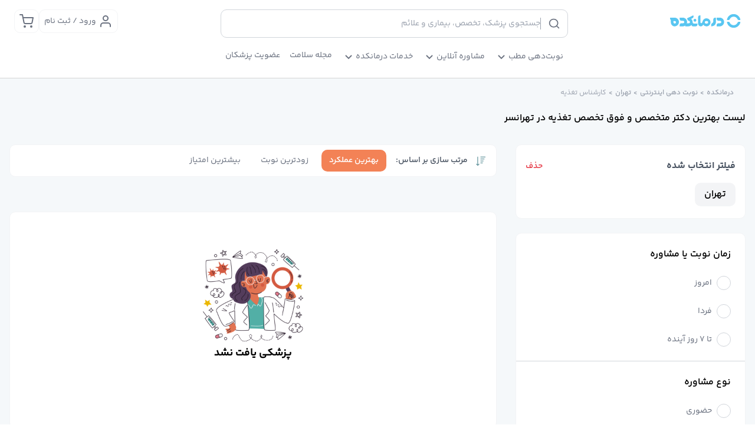

--- FILE ---
content_type: text/html; charset=utf-8
request_url: https://www.darmankade.com/b/Tehran/z/tehransar/dietitians-nutritionist/
body_size: 35797
content:
<!DOCTYPE html><html lang="fa-IR" dir="rtl" data-critters-container><head><meta charset="utf-8"><title>لیست بهترین دکتر متخصص و فوق تخصص تغذیه در تهرانسر</title><meta name="viewport" content="width=device-width, initial-scale=1"><meta name="robots" content="index, follow"><meta name="title" content="لیست بهترین دکتر متخصص و فوق تخصص تغذیه در تهرانسر"><meta content="متخصص تغذیه در تهرانسر - نوبت دهی اینترنتی مطب از بهترین دکتر تغذیه در تهرانسر از طریق سامانه نوبت دهی آنلاین درمانکده. کلیک کنید" name="description"><link rel="canonical" href="https://www.darmankade.com/b/Tehran/z/tehransar/dietitians-nutritionist/"><meta property="og:url" content="https://www.darmankade.com/b/Tehran/z/tehransar/dietitians-nutritionist/"><meta property="og:locale" content="fa_IR"><meta property="og:type" content="website"><meta property="og:site_name" content="درمانکده"><meta property="og:description" content="متخصص تغذیه در تهرانسر - نوبت دهی اینترنتی مطب از بهترین دکتر تغذیه در تهرانسر از طریق سامانه نوبت دهی آنلاین درمانکده. کلیک کنید"><meta property="og:title" content="لیست بهترین دکتر متخصص و فوق تخصص تغذیه در تهرانسر"><meta name="image" property="og:image" content="/favicon/Blog-darmankadelogo.png"><meta property="og:image:width" content="512"><meta property="og:image:height" content="250"><meta name="twitter:card" content="summary_large_image"><meta name="twitter:title" content="لیست بهترین دکتر متخصص و فوق تخصص تغذیه در تهرانسر"><meta name="twitter:site" content="@darmankade"><meta name="twitter:description" content="متخصص تغذیه در تهرانسر - نوبت دهی اینترنتی مطب از بهترین دکتر تغذیه در تهرانسر از طریق سامانه نوبت دهی آنلاین درمانکده. کلیک کنید"><meta name="twitter:image" content="/favicon/Blog-darmankadelogo.png"><meta name="twitter:creator" content="@darmankade"><meta name="msapplication-TileColor" content="#ffffff"><meta name="msapplication-config" content="/favicon/browserconfig.xml"><meta name="theme-color" content="#ffffff"><link rel="apple-touch-icon" sizes="180x180" href="/favicon/fav-icon-180x180.png"><link rel="icon" type="image/png" sizes="16x16" href="/favicon/fav-icon-16.ico"><link rel="manifest" href="/favicon/site.webmanifest"><link rel="mask-icon" href="/favicon/fav-icon-1024.svg" color="#006cff"><link rel="shortcut icon" href="/favicon/fav-icon-32.ico"><meta name="next-head-count" content="30"><meta name="google" content="nositelinkssearchbox"><meta name="google" content="notranslate"><link rel="preload" href="/_next/static/media/0b2ae4634a9afc32-s.p.woff2" as="font" type="font/woff2" crossorigin="anonymous" data-next-font="size-adjust"><link rel="preload" href="/_next/static/media/127ba28eac4166b6-s.p.woff2" as="font" type="font/woff2" crossorigin="anonymous" data-next-font="size-adjust"><link rel="preload" href="/_next/static/media/a0fcb61879600002-s.p.woff2" as="font" type="font/woff2" crossorigin="anonymous" data-next-font="size-adjust"><link rel="preload" href="/_next/static/media/3907aa2aae31303a-s.p.woff2" as="font" type="font/woff2" crossorigin="anonymous" data-next-font="size-adjust"><link rel="preload" href="/_next/static/media/127ba28eac4166b6.p.woff2" as="font" type="font/woff2" crossorigin="anonymous" data-next-font><script defer nomodule src="/_next/static/chunks/polyfills-78c92fac7aa8fdd8.js"></script><script defer src="/_next/static/chunks/251.80ea28a3bc1f3ff3.js"></script><script src="/_next/static/chunks/webpack-632c1d7b56138b8d.js" defer></script><script src="/_next/static/chunks/vendors-58ced52369aac23a.js" defer></script><script src="/_next/static/chunks/main-bb1104c1f07b37f7.js" defer></script><script src="/_next/static/chunks/pages/_app-2dd430316546ec24.js" defer></script><script src="/_next/static/chunks/commons-68892e4793d1fd2a.js" defer></script><script src="/_next/static/chunks/pages/b/%5Bcity%5D/z/%5Bneighborhood%5D/%5Bdegree%5D-e49741282c2fbf6b.js" defer></script><script src="/_next/static/LXW8urznkX9GGKoFbhi3m/_buildManifest.js" defer></script><script src="/_next/static/LXW8urznkX9GGKoFbhi3m/_ssgManifest.js" defer></script><style>:root{--toastify-color-light:#fff;--toastify-color-dark:#121212;--toastify-color-info:#3498db;--toastify-color-success:#07bc0c;--toastify-color-warning:#f1c40f;--toastify-color-error:#e74c3c;--toastify-color-transparent:hsla(0,0%,100%,.7);--toastify-icon-color-info:var(--toastify-color-info);--toastify-icon-color-success:var(--toastify-color-success);--toastify-icon-color-warning:var(--toastify-color-warning);--toastify-icon-color-error:var(--toastify-color-error);--toastify-toast-width:320px;--toastify-toast-offset:16px;--toastify-toast-top:max(var(--toastify-toast-offset),env(safe-area-inset-top));--toastify-toast-right:max(var(--toastify-toast-offset),env(safe-area-inset-right));--toastify-toast-left:max(var(--toastify-toast-offset),env(safe-area-inset-left));--toastify-toast-bottom:max(var(--toastify-toast-offset),env(safe-area-inset-bottom));--toastify-toast-background:#fff;--toastify-toast-min-height:64px;--toastify-toast-max-height:800px;--toastify-toast-bd-radius:6px;--toastify-font-family:sans-serif;--toastify-z-index:9999;--toastify-text-color-light:#757575;--toastify-text-color-dark:#fff;--toastify-text-color-info:#fff;--toastify-text-color-success:#fff;--toastify-text-color-warning:#fff;--toastify-text-color-error:#fff;--toastify-spinner-color:#616161;--toastify-spinner-color-empty-area:#e0e0e0;--toastify-color-progress-light:linear-gradient(90deg,#4cd964,#5ac8fa,#007aff,#34aadc,#5856d6,#ff2d55);--toastify-color-progress-dark:#bb86fc;--toastify-color-progress-info:var(--toastify-color-info);--toastify-color-progress-success:var(--toastify-color-success);--toastify-color-progress-warning:var(--toastify-color-warning);--toastify-color-progress-error:var(--toastify-color-error);--toastify-color-progress-bgo:0.2}.__className_24f3eb{font-family:__darmankade_24f3eb,__darmankade_Fallback_24f3eb,Tahoma,Arial}:root{--swiper-theme-color:#007aff}.swiper{margin-left:auto;margin-right:auto;position:relative;overflow:hidden;list-style:none;padding:0;z-index:1;display:block}.swiper-wrapper{position:relative;width:100%;height:100%;z-index:1;display:flex;transition-property:transform;transition-timing-function:var(--swiper-wrapper-transition-timing-function,initial);box-sizing:content-box}.swiper-wrapper{transform:translateZ(0)}.swiper-slide{flex-shrink:0;width:100%;height:100%;position:relative;transition-property:transform;display:block}:root{--swiper-navigation-size:44px}*,:after,:before{box-sizing:border-box;border:0 solid #d1d5db}:after,:before{--tw-content:""}html{line-height:1.5;-webkit-text-size-adjust:100%;-moz-tab-size:4;-o-tab-size:4;tab-size:4;font-family:ui-sans-serif,system-ui,sans-serif,Apple Color Emoji,Segoe UI Emoji,Segoe UI Symbol,Noto Color Emoji;font-feature-settings:normal;font-variation-settings:normal;-webkit-tap-highlight-color:transparent}body{margin:0;line-height:inherit}h1,h2{font-size:inherit;font-weight:inherit}a{color:inherit;text-decoration:inherit}button,input{font-family:inherit;font-feature-settings:inherit;font-variation-settings:inherit;font-size:100%;font-weight:inherit;line-height:inherit;letter-spacing:inherit;color:inherit;margin:0;padding:0}button{text-transform:none}button{-webkit-appearance:button;background-color:transparent;background-image:none}figure,h1,h2,p{margin:0}ul{list-style:none;margin:0;padding:0}input::-moz-placeholder{color:#6b7280}input::placeholder{color:#6b7280}button{cursor:pointer}iframe,img,svg{display:block;vertical-align:middle}img{max-width:100%;height:auto}input::-moz-placeholder{color:#4b5563;opacity:1}input::placeholder{color:#4b5563;opacity:1}[type=radio]{-webkit-appearance:none;-moz-appearance:none;appearance:none;padding:0;-webkit-print-color-adjust:exact;print-color-adjust:exact;display:inline-block;vertical-align:middle;background-origin:border-box;-webkit-user-select:none;-moz-user-select:none;user-select:none;flex-shrink:0;height:1rem;width:1rem;color:#2563eb;background-color:#fff;border-color:#4b5563;border-width:1px;--tw-shadow:0 0 #0000}[type=radio]{border-radius:100%}[type=radio]:focus{outline:2px solid transparent;outline-offset:2px;--tw-ring-inset:var(--tw-empty,/*!*/ /*!*/);--tw-ring-offset-width:2px;--tw-ring-offset-color:#fff;--tw-ring-color:#2563eb;--tw-ring-offset-shadow:var(--tw-ring-inset) 0 0 0 var(--tw-ring-offset-width) var(--tw-ring-offset-color);--tw-ring-shadow:var(--tw-ring-inset) 0 0 0 calc(2px + var(--tw-ring-offset-width)) var(--tw-ring-color);box-shadow:var(--tw-ring-offset-shadow),var(--tw-ring-shadow),var(--tw-shadow)}[type=radio]:checked{border-color:transparent;background-color:currentColor;background-size:100% 100%;background-position:50%;background-repeat:no-repeat}[type=radio]:checked{background-image:url("data:image/svg+xml,%3csvg viewBox='0 0 16 16' fill='white' xmlns='http://www.w3.org/2000/svg'%3e%3ccircle cx='8' cy='8' r='3'/%3e%3c/svg%3e")}@media (forced-colors:active){[type=radio]:checked{-webkit-appearance:auto;-moz-appearance:auto;appearance:auto}}[type=radio]:checked:focus,[type=radio]:checked:hover{border-color:transparent;background-color:currentColor}*,:after,:before{--tw-border-spacing-x:0;--tw-border-spacing-y:0;--tw-translate-x:0;--tw-translate-y:0;--tw-rotate:0;--tw-skew-x:0;--tw-skew-y:0;--tw-scale-x:1;--tw-scale-y:1;--tw-pan-x: ;--tw-pan-y: ;--tw-pinch-zoom: ;--tw-scroll-snap-strictness:proximity;--tw-gradient-from-position: ;--tw-gradient-via-position: ;--tw-gradient-to-position: ;--tw-ordinal: ;--tw-slashed-zero: ;--tw-numeric-figure: ;--tw-numeric-spacing: ;--tw-numeric-fraction: ;--tw-ring-inset: ;--tw-ring-offset-width:0px;--tw-ring-offset-color:#fff;--tw-ring-color:rgba(59,130,246,.5);--tw-ring-offset-shadow:0 0 #0000;--tw-ring-shadow:0 0 #0000;--tw-shadow:0 0 #0000;--tw-shadow-colored:0 0 #0000;--tw-blur: ;--tw-brightness: ;--tw-contrast: ;--tw-grayscale: ;--tw-hue-rotate: ;--tw-invert: ;--tw-saturate: ;--tw-sepia: ;--tw-drop-shadow: ;--tw-backdrop-blur: ;--tw-backdrop-brightness: ;--tw-backdrop-contrast: ;--tw-backdrop-grayscale: ;--tw-backdrop-hue-rotate: ;--tw-backdrop-invert: ;--tw-backdrop-opacity: ;--tw-backdrop-saturate: ;--tw-backdrop-sepia: ;--tw-contain-size: ;--tw-contain-layout: ;--tw-contain-paint: ;--tw-contain-style: }.container{width:100%}@media (min-width:350px){.container{max-width:350px}}@media (min-width:375px){.container{max-width:375px}}@media (min-width:640px){.container{max-width:640px}}@media (min-width:768px){.container{max-width:768px}}@media (min-width:1024px){.container{max-width:1024px}}@media (min-width:1280px){.container{max-width:1280px}}@media (min-width:1536px){.container{max-width:1536px}}.absolute{position:absolute!important}.relative{position:relative!important}.sticky{position:sticky!important}.right-0{right:0!important}.right-\[-180px\]{right:-180px!important}.top-0{top:0!important}.top-\[55px\]{top:55px!important}.z-10{z-index:10!important}.z-\[10000\]{z-index:10000!important}.m-0{margin:0!important}.m-4{margin:1rem!important}.mx-0{margin-left:0!important;margin-right:0!important}.mx-1{margin-left:.25rem!important;margin-right:.25rem!important}.mx-2{margin-left:.5rem!important;margin-right:.5rem!important}.mx-3{margin-left:.75rem!important;margin-right:.75rem!important}.mx-4{margin-left:1rem!important;margin-right:1rem!important}.mx-5{margin-left:1.25rem!important;margin-right:1.25rem!important}.mx-auto{margin-left:auto!important;margin-right:auto!important}.my-2{margin-top:.5rem!important;margin-bottom:.5rem!important}.my-3{margin-top:.75rem!important;margin-bottom:.75rem!important}.my-4{margin-top:1rem!important;margin-bottom:1rem!important}.my-5{margin-top:1.25rem!important;margin-bottom:1.25rem!important}.mb-2{margin-bottom:.5rem!important}.mb-3{margin-bottom:.75rem!important}.mb-4{margin-bottom:1rem!important}.mb-6{margin-bottom:1.5rem!important}.mb-8{margin-bottom:2rem!important}.mb-auto{margin-bottom:auto!important}.ml-2{margin-left:.5rem!important}.ml-3{margin-left:.75rem!important}.mr-1{margin-right:.25rem!important}.mr-2{margin-right:.5rem!important}.mr-4{margin-right:1rem!important}.mr-\[-9px\]{margin-right:-9px!important}.mr-auto{margin-right:auto!important}.mt-1{margin-top:.25rem!important}.mt-2{margin-top:.5rem!important}.mt-3{margin-top:.75rem!important}.mt-4{margin-top:1rem!important}.mt-5{margin-top:1.25rem!important}.mt-6{margin-top:1.5rem!important}.mt-8{margin-top:2rem!important}.block{display:block!important}.inline-block{display:inline-block!important}.flex{display:flex!important}.inline-flex{display:inline-flex!important}.grid{display:grid!important}.hidden{display:none!important}.h-10{height:2.5rem!important}.h-6{height:1.5rem!important}.h-7{height:1.75rem!important}.h-\[20px\]{height:20px!important}.h-\[280px\]{height:280px!important}.h-\[35px\]{height:35px!important}.h-\[36px\]{height:36px!important}.h-\[50px\]{height:50px!important}.h-full{height:100%!important}.min-h-\[315px\]{min-height:315px!important}.min-h-\[350px\]{min-height:350px!important}.min-h-\[56px\]{min-height:56px!important}.\!w-full{width:100%!important}.w-2{width:.5rem!important}.w-20{width:5rem!important}.w-6{width:1.5rem!important}.w-7{width:1.75rem!important}.w-\[110px\]{width:110px!important}.w-\[20px\]{width:20px!important}.w-\[35px\]{width:35px!important}.w-\[36px\]{width:36px!important}.w-\[50px\]{width:50px!important}.w-fit{width:-moz-fit-content!important;width:fit-content!important}.w-full{width:100%!important}.w-max{width:-moz-max-content!important;width:max-content!important}.min-w-\[280px\]{min-width:280px!important}.min-w-fit{min-width:-moz-fit-content!important;min-width:fit-content!important}.max-w-6xl{max-width:72rem!important}.max-w-\[1400px\]{max-width:1400px!important}.max-w-\[170px\]{max-width:170px!important}.max-w-\[422px\]{max-width:422px!important}.max-w-full{max-width:100%!important}.flex-1{flex:1 1 0%!important}@keyframes pulse{50%{opacity:.5}}.animate-pulse{animation:pulse 2s cubic-bezier(.4,0,.6,1) infinite!important}.cursor-pointer{cursor:pointer!important}.select-none{-webkit-user-select:none!important;-moz-user-select:none!important;user-select:none!important}.grid-flow-col{grid-auto-flow:column!important}.grid-cols-4{grid-template-columns:repeat(4,minmax(0,1fr))!important}.grid-rows-4{grid-template-rows:repeat(4,minmax(0,1fr))!important}.flex-row{flex-direction:row!important}.flex-col{flex-direction:column!important}.flex-wrap{flex-wrap:wrap!important}.flex-nowrap{flex-wrap:nowrap!important}.items-start{align-items:flex-start!important}.items-center{align-items:center!important}.justify-start{justify-content:flex-start!important}.justify-center{justify-content:center!important}.justify-between{justify-content:space-between!important}.gap-1{gap:.25rem!important}.gap-2{gap:.5rem!important}.gap-20{gap:5rem!important}.gap-4{gap:1rem!important}.gap-8{gap:2rem!important}.gap-x-4{-moz-column-gap:1rem!important;column-gap:1rem!important}.overflow-hidden{overflow:hidden!important}.overflow-x-hidden{overflow-x:hidden!important}.overflow-x-scroll{overflow-x:scroll!important}.text-ellipsis{text-overflow:ellipsis!important}.whitespace-nowrap{white-space:nowrap!important}.rounded{border-radius:.25rem!important}.rounded-\[50\%\]{border-radius:50%!important}.rounded-base{border-radius:.625rem!important}.rounded-full{border-radius:9999px!important}.rounded-large{border-radius:1.25rem!important}.rounded-lg{border-radius:.5rem!important}.rounded-xl{border-radius:.75rem!important}.rounded-b-base{border-bottom-right-radius:.625rem!important;border-bottom-left-radius:.625rem!important}.border{border-width:1px!important}.border-\[3px\]{border-width:3px!important}.border-b{border-bottom-width:1px!important}.border-t{border-top-width:1px!important}.border-solid{border-style:solid!important}.border-none{border-style:none!important}.border-gray-100{--tw-border-opacity:1!important;border-color:rgb(243 244 246/var(--tw-border-opacity))!important}.border-gray-200{--tw-border-opacity:1!important;border-color:rgb(209 213 219/var(--tw-border-opacity))!important}.border-primary-500{--tw-border-opacity:1!important;border-color:rgb(86 199 243/var(--tw-border-opacity))!important}.border-secondary-500{--tw-border-opacity:1!important;border-color:rgb(243 130 86/var(--tw-border-opacity))!important}.border-b-neutral-300{--tw-border-opacity:1!important;border-bottom-color:rgb(212 212 212/var(--tw-border-opacity))!important}.bg-blue-100{--tw-bg-opacity:1!important}.bg-blue-100{background-color:rgb(219 234 254/var(--tw-bg-opacity))!important}.bg-default-50{--tw-bg-opacity:1!important;background-color:rgb(245 248 250/var(--tw-bg-opacity))!important}.bg-gray-100{--tw-bg-opacity:1!important}.bg-gray-100{background-color:rgb(243 244 246/var(--tw-bg-opacity))!important}.bg-green-900{--tw-bg-opacity:1!important;background-color:rgb(0 54 76/var(--tw-bg-opacity))!important}.bg-primary-500{--tw-bg-opacity:1!important;background-color:rgb(86 199 243/var(--tw-bg-opacity))!important}.bg-primary-900{--tw-bg-opacity:1!important;background-color:rgb(12 126 172/var(--tw-bg-opacity))!important}.bg-secondary-50{--tw-bg-opacity:1!important;background-color:rgb(252 229 220/var(--tw-bg-opacity))!important}.bg-secondary-500{--tw-bg-opacity:1!important;background-color:rgb(243 130 86/var(--tw-bg-opacity))!important}.bg-tertiary-200{--tw-bg-opacity:1!important;background-color:rgb(216 249 255/var(--tw-bg-opacity))!important}.bg-white{--tw-bg-opacity:1!important}.bg-white{background-color:rgb(255 255 255/var(--tw-bg-opacity))!important}.fill-secondary-500{fill:#f38256!important}.p-0{padding:0!important}.p-2{padding:.5rem!important}.p-3{padding:.75rem!important}.p-4{padding:1rem!important}.p-5{padding:1.25rem!important}.px-1{padding-left:.25rem!important;padding-right:.25rem!important}.px-2{padding-left:.5rem!important;padding-right:.5rem!important}.px-3{padding-left:.75rem!important;padding-right:.75rem!important}.px-4{padding-left:1rem!important;padding-right:1rem!important}.px-5{padding-left:1.25rem!important;padding-right:1.25rem!important}.px-6{padding-left:1.5rem!important;padding-right:1.5rem!important}.py-1{padding-top:.25rem!important;padding-bottom:.25rem!important}.py-2{padding-top:.5rem!important;padding-bottom:.5rem!important}.py-3{padding-top:.75rem!important;padding-bottom:.75rem!important}.py-4{padding-top:1rem!important;padding-bottom:1rem!important}.py-5{padding-top:1.25rem!important;padding-bottom:1.25rem!important}.py-\[6px\]{padding-top:6px!important;padding-bottom:6px!important}.py-\[8px\]{padding-top:8px!important;padding-bottom:8px!important}.pb-20{padding-bottom:5rem!important}.pb-4{padding-bottom:1rem!important}.pb-5{padding-bottom:1.25rem!important}.pb-6{padding-bottom:1.5rem!important}.pl-2{padding-left:.5rem!important}.pl-8{padding-left:2rem!important}.pr-5{padding-right:1.25rem!important}.pt-1\.75{padding-top:.4375rem!important}.pt-10{padding-top:2.5rem!important}.pt-2{padding-top:.5rem!important}.pt-4{padding-top:1rem!important}.text-left{text-align:left!important}.text-center{text-align:center!important}.text-right{text-align:right!important}.text-justify{text-align:justify!important}.\!text-ml{font-size:.875rem!important}.text-\[1\.6rem\]{font-size:1.6rem!important}.text-\[11px\]{font-size:11px!important}.text-\[20px\]{font-size:20px!important}.text-base{font-size:1rem!important}.text-l{font-size:1.125rem!important}.text-m{font-size:.75rem!important}.text-ml{font-size:.875rem!important}.text-sm{font-size:.625rem!important}.text-xl{font-size:1.25rem!important}.font-bold{font-weight:700!important}.font-regular{font-weight:400!important}.font-semibold{font-weight:600!important}.leading-5{line-height:1.25rem!important}.leading-6{line-height:1.5rem!important}.leading-7{line-height:1.75rem!important}.leading-8{line-height:2rem!important}.text-error-500{--tw-text-opacity:1!important;color:rgb(230 57 70/var(--tw-text-opacity))!important}.text-gray-200{--tw-text-opacity:1!important;color:rgb(209 213 219/var(--tw-text-opacity))!important}.text-gray-300{--tw-text-opacity:1!important;color:rgb(156 163 175/var(--tw-text-opacity))!important}.text-gray-400{--tw-text-opacity:1!important;color:rgb(107 114 128/var(--tw-text-opacity))!important}.text-gray-500{--tw-text-opacity:1!important;color:rgb(75 85 99/var(--tw-text-opacity))!important}.text-primary-500{--tw-text-opacity:1!important;color:rgb(86 199 243/var(--tw-text-opacity))!important}.text-secondary-500{--tw-text-opacity:1!important;color:rgb(243 130 86/var(--tw-text-opacity))!important}.text-tertiary-800{--tw-text-opacity:1!important;color:rgb(81 124 131/var(--tw-text-opacity))!important}.text-white{--tw-text-opacity:1!important;color:rgb(255 255 255/var(--tw-text-opacity))!important}.shadow-base{--tw-shadow:0 0 8pxz 0 #ccc!important;--tw-shadow-colored:0 0 8pxz 0 var(--tw-shadow-color)!important}.shadow-base{box-shadow:var(--tw-ring-offset-shadow,0 0 #0000),var(--tw-ring-shadow,0 0 #0000),var(--tw-shadow)!important}.shadow-sm{--tw-shadow:0 1px 2px 0 rgba(0,0,0,.05)!important;--tw-shadow-colored:0 1px 2px 0 var(--tw-shadow-color)!important}.shadow-sm{box-shadow:var(--tw-ring-offset-shadow,0 0 #0000),var(--tw-ring-shadow,0 0 #0000),var(--tw-shadow)!important}.transition-colors{transition-property:color,background-color,border-color,text-decoration-color,fill,stroke!important;transition-timing-function:cubic-bezier(.4,0,.2,1)!important;transition-duration:.15s!important}.duration-75{transition-duration:75ms!important}:root{--tw-color-primary-50:240 249 255;--tw-color-primary-100:224 242 254;--tw-color-primary-200:186 230 253;--tw-color-primary-300:125 211 252;--tw-color-primary-400:56 189 248;--tw-color-primary-500:14 165 233;--tw-color-primary-600:2 132 199;--tw-color-primary-700:3 105 161;--tw-color-primary-800:7 89 133;--tw-color-primary-900:12 74 110;--color-primary-50:rgb(var(--tw-color-primary-50));--color-primary-100:rgb(var(--tw-color-primary-100));--color-primary-200:rgb(var(--tw-color-primary-200));--color-primary-300:rgb(var(--tw-color-primary-300));--color-primary-400:rgb(var(--tw-color-primary-400));--color-primary-500:rgb(var(--tw-color-primary-500));--color-primary-600:rgb(var(--tw-color-primary-600));--color-primary-700:rgb(var(--tw-color-primary-700));--color-primary-750:rgb(var(--tw-color-primary-70));--color-primary-800:rgb(var(--tw-color-primary-800));--color-primary-900:rgb(var(--tw-color-primary-900));--tw-color-blue-50:239 246 255;--tw-color-blue-100:219 234 254;--tw-color-blue-200:191 219 254;--tw-color-blue-300:147 197 253;--tw-color-blue-400:96 165 250;--tw-color-blue-500:1 66 158;--tw-color-blue-600:37 99 235;--tw-color-blue-700:29 78 216;--tw-color-blue-800:30 64 175;--tw-color-blue-900:30 58 138;--color-blue-50:rgb(var(--tw-color-blue-50));--color-blue-100:rgb(var(--tw-color-blue-100));--color-blue-200:rgb(var(--tw-color-blue-200));--color-blue-300:rgb(var(--tw-color-blue-300));--color-blue-400:rgb(var(--tw-color-blue-400));--color-blue-500:rgb(var(--tw-color-blue-500));--color-blue-600:rgb(var(--tw-color-blue-600));--color-blue-700:rgb(var(--tw-color-blue-700));--color-blue-800:rgb(var(--tw-color-blue-800));--color-blue-900:rgb(var(--tw-color-blue-900))}button{outline:none}a,button,div,input{-webkit-tap-highlight-color:rgba(0,0,0,0)}.swiper{width:100%;height:100%}.swiper-slide{text-align:center;font-size:18px;background:#fff;display:flex;justify-content:center;align-items:center}.swiper-slide img{display:block;width:100%;height:100%;-o-object-fit:cover;object-fit:cover}.seo-content a{color:var(--color-blue-700)}.seo-content a:hover{color:var(--color-blue-400)}.seo-content div{font-size:14px;font-weight:400}.seo-content h2{font-size:16px;font-weight:700}@media (min-width:768px){.md\:container{width:100%}@media (min-width:350px){.md\:container{max-width:350px}}@media (min-width:375px){.md\:container{max-width:375px}}@media (min-width:640px){.md\:container{max-width:640px}}@media (min-width:768px){.md\:container{max-width:768px}}@media (min-width:1024px){.md\:container{max-width:1024px}}@media (min-width:1280px){.md\:container{max-width:1280px}}@media (min-width:1536px){.md\:container{max-width:1536px}}}.checked\:ring-\[none\]:checked{--tw-ring-color:none!important}.hover\:bg-secondary-500:hover{--tw-bg-opacity:1!important;background-color:rgb(243 130 86/var(--tw-bg-opacity))!important}.hover\:text-blue-300:hover{--tw-text-opacity:1!important;color:rgb(147 197 253/var(--tw-text-opacity))!important}.hover\:text-white:hover{--tw-text-opacity:1!important;color:rgb(255 255 255/var(--tw-text-opacity))!important}.focus\:outline-none:focus{outline:2px solid transparent!important;outline-offset:2px!important}.focus\:ring-\[none\]:focus{--tw-ring-color:none!important}.focus-visible\:ring:focus-visible{--tw-ring-offset-shadow:var(--tw-ring-inset) 0 0 0 var(--tw-ring-offset-width) var(--tw-ring-offset-color)!important;--tw-ring-shadow:var(--tw-ring-inset) 0 0 0 calc(3px + var(--tw-ring-offset-width)) var(--tw-ring-color)!important;box-shadow:var(--tw-ring-offset-shadow),var(--tw-ring-shadow),var(--tw-shadow,0 0 #0000)!important}.focus-visible\:ring-primary-500:focus-visible{--tw-ring-opacity:1!important;--tw-ring-color:rgb(86 199 243/var(--tw-ring-opacity))!important}.disabled\:cursor-not-allowed:disabled{cursor:not-allowed!important}.disabled\:bg-gray-200:disabled{--tw-bg-opacity:1!important;background-color:rgb(209 213 219/var(--tw-bg-opacity))!important}.disabled\:hover\:bg-primary-400:hover:disabled{--tw-bg-opacity:1!important;background-color:rgb(121 211 246/var(--tw-bg-opacity))!important}@media (min-width:768px){.md\:m-0{margin:0!important}.md\:mx-0{margin-left:0!important;margin-right:0!important}.md\:mx-1{margin-left:.25rem!important;margin-right:.25rem!important}.md\:mx-2{margin-left:.5rem!important;margin-right:.5rem!important}.md\:mx-3{margin-left:.75rem!important;margin-right:.75rem!important}.md\:mx-4{margin-left:1rem!important;margin-right:1rem!important}.md\:mx-6{margin-left:1.5rem!important;margin-right:1.5rem!important}.md\:mx-auto{margin-left:auto!important;margin-right:auto!important}.md\:mb-0{margin-bottom:0!important}.md\:mb-16{margin-bottom:4rem!important}.md\:mb-2{margin-bottom:.5rem!important}.md\:mb-6{margin-bottom:1.5rem!important}.md\:mb-8{margin-bottom:2rem!important}.md\:ml-4{margin-left:1rem!important}.md\:mr-0{margin-right:0!important}.md\:mr-1{margin-right:.25rem!important}.md\:mr-2{margin-right:.5rem!important}.md\:mt-0{margin-top:0!important}.md\:mt-3{margin-top:.75rem!important}.md\:mt-4{margin-top:1rem!important}.md\:mt-6{margin-top:1.5rem!important}.md\:block{display:block!important}.md\:flex{display:flex!important}.md\:hidden{display:none!important}.md\:h-11{height:2.75rem!important}.md\:h-20{height:5rem!important}.md\:h-\[120px\]{height:120px!important}.md\:h-\[80px\]{height:80px!important}.md\:max-h-\[75vh\]{max-height:75vh!important}.md\:min-h-\[130px\]{min-height:130px!important}.md\:min-h-\[30px\]{min-height:30px!important}.md\:min-h-screen{min-height:100vh!important}.md\:w-11{width:2.75rem!important}.md\:w-\[80px\]{width:80px!important}.md\:w-full{width:100%!important}.md\:min-w-\[1124px\]{min-width:1124px!important}.md\:max-w-\[1400px\]{max-width:1400px!important}.md\:select-text{-webkit-user-select:text!important;-moz-user-select:text!important;user-select:text!important}.md\:grid-cols-3{grid-template-columns:repeat(3,minmax(0,1fr))!important}.md\:flex-row{flex-direction:row!important}.md\:flex-col{flex-direction:column!important}.md\:items-start{align-items:flex-start!important}.md\:items-center{align-items:center!important}.md\:justify-start{justify-content:flex-start!important}.md\:justify-between{justify-content:space-between!important}.md\:gap-0{gap:0!important}.md\:gap-6{gap:1.5rem!important}.md\:overflow-auto{overflow:auto!important}.md\:overflow-hidden{overflow:hidden!important}.md\:rounded-\[10px\]{border-radius:10px!important}.md\:rounded-base{border-radius:.625rem!important}.md\:border{border-width:1px!important}.md\:border-b{border-bottom-width:1px!important}.md\:border-b-0{border-bottom-width:0!important}.md\:border-none{border-style:none!important}.md\:border-gray-100{--tw-border-opacity:1!important;border-color:rgb(243 244 246/var(--tw-border-opacity))!important}.md\:border-gray-600{--tw-border-opacity:1!important;border-color:rgb(55 65 81/var(--tw-border-opacity))!important}.md\:bg-white{--tw-bg-opacity:1!important;background-color:rgb(255 255 255/var(--tw-bg-opacity))!important}.md\:p-6{padding:1.5rem!important}.md\:px-0{padding-left:0!important;padding-right:0!important}.md\:px-10{padding-left:2.5rem!important;padding-right:2.5rem!important}.md\:px-16{padding-left:4rem!important;padding-right:4rem!important}.md\:px-2{padding-left:.5rem!important;padding-right:.5rem!important}.md\:px-28{padding-left:7rem!important;padding-right:7rem!important}.md\:px-4{padding-left:1rem!important;padding-right:1rem!important}.md\:px-5{padding-left:1.25rem!important;padding-right:1.25rem!important}.md\:px-6{padding-left:1.5rem!important;padding-right:1.5rem!important}.md\:py-4{padding-top:1rem!important;padding-bottom:1rem!important}.md\:py-6{padding-top:1.5rem!important;padding-bottom:1.5rem!important}.md\:py-\[24px\]{padding-top:24px!important;padding-bottom:24px!important}.md\:pb-0{padding-bottom:0!important}.md\:pb-10{padding-bottom:2.5rem!important}.md\:pb-12{padding-bottom:3rem!important}.md\:pb-4{padding-bottom:1rem!important}.md\:pb-6{padding-bottom:1.5rem!important}.md\:pb-8{padding-bottom:2rem!important}.md\:pt-4{padding-top:1rem!important}.md\:pt-6{padding-top:1.5rem!important}.md\:text-center{text-align:center!important}.md\:text-start{text-align:start!important}.md\:text-\[2\.5rem\]{font-size:2.5rem!important}.md\:text-\[24px\]{font-size:24px!important}.md\:text-base{font-size:1rem!important}.md\:text-ml{font-size:.875rem!important}.md\:text-ms{font-size:.813rem!important}.md\:font-semibold{font-weight:600!important}.md\:text-gray-400{--tw-text-opacity:1!important;color:rgb(107 114 128/var(--tw-text-opacity))!important}.md\:shadow-card{--tw-shadow:0 1px 10px 0 rgba(0,0,0,.12)!important;--tw-shadow-colored:0 1px 10px 0 var(--tw-shadow-color)!important}.md\:shadow-card,.md\:shadow-none{box-shadow:var(--tw-ring-offset-shadow,0 0 #0000),var(--tw-ring-shadow,0 0 #0000),var(--tw-shadow)!important}.md\:shadow-none{--tw-shadow:0 0 #0000!important;--tw-shadow-colored:0 0 #0000!important}.md\:hover\:text-blue-300:hover{--tw-text-opacity:1!important;color:rgb(147 197 253/var(--tw-text-opacity))!important}}@media (min-width:1024px){.lg\:col-span-7{grid-column:span 7/span 7!important}.lg\:grid{display:grid!important}.lg\:hidden{display:none!important}.lg\:grid-cols-12{grid-template-columns:repeat(12,minmax(0,1fr))!important}.lg\:px-0{padding-left:0!important;padding-right:0!important}.lg\:pl-14{padding-left:3.5rem!important}.lg\:text-right{text-align:right!important}}@media (min-width:1280px){.xl\:mt-0{margin-top:0!important}}.styles_customRadio__2b_G5[type=radio]:checked{background-color:#56c7f3}.style_seoDescription__dn0g3>h2{margin-bottom:1rem;color:#0a0a0a;font-size:18px;font-weight:700;line-height:27px}.style_seoDescription__dn0g3>ul{font-weight:400;font-size:16px;color:#4b5563;line-height:24px;letter-spacing:-1px;margin-bottom:1rem}</style><link rel="stylesheet" href="/_next/static/css/5be1aa20c5636462.css" data-n-g media="print" onload="this.media='all'"><noscript><link rel="stylesheet" href="/_next/static/css/5be1aa20c5636462.css" data-n-g></noscript><link rel="stylesheet" href="/_next/static/css/8799f359ac82c5f5.css" data-n-g media="print" onload="this.media='all'"><noscript><link rel="stylesheet" href="/_next/static/css/8799f359ac82c5f5.css" data-n-g></noscript><link rel="stylesheet" href="/_next/static/css/41d69a496ba62f32.css" data-n-p media="print" onload="this.media='all'"><noscript><link rel="stylesheet" href="/_next/static/css/41d69a496ba62f32.css" data-n-p></noscript><noscript data-n-css></noscript></head><body><noscript><iframe src="https://www.googletagmanager.com/ns.html?id=GTM-5476Q26" height="0" width="0" style="display:none;visibility:hidden"></iframe></noscript><div id="__next"><main class="__className_24f3eb"><div class="m-0 flex select-none flex-col bg-default-50 p-0 md:min-h-screen md:select-text"><header class="sticky border-b border-solid border-b-neutral-300 bg-white top-0 z-[10000]"><div class="shadow-base"><div class="mx-auto md:container"><div class="flex items-center md:items-start justify-between p-4 md:mx-6 md:px-0 md:pb-0 md:pt-4"><div class="cursor-pointer pl-8 md:hidden"><svg stroke="currentColor" fill="none" stroke-width="2" viewBox="0 0 24 24" stroke-linecap="round" stroke-linejoin="round" color="#33313c" style="color:#33313c" height="1.5rem" width="1.5rem" xmlns="http://www.w3.org/2000/svg"><line x1="3" y1="12" x2="21" y2="12"/><line x1="3" y1="6" x2="21" y2="6"/><line x1="3" y1="18" x2="21" y2="18"/></svg></div><a href="/"><svg xmlns="http://www.w3.org/2000/svg" width="120" height="39" fill="none" viewBox="0 0 170 33" alt="درمانکده" class="cursor-pointer" aria-label="darmankade"><path fill="#59C6F1" d="M129.771 19.066c0 5.274-3.941 9.638-9.084 10.392-.168.025-.336.043-.505.062-.112.012-.224.019-.336.031h-7.932v-2.72c.012.006.018.018.031.03a4.756 4.756 0 0 1 4.757-4.738h3.275a3.04 3.04 0 0 0 3.039-3.038 3.044 3.044 0 0 0-3.039-3.045h-3.275a4.756 4.756 0 0 1-4.757-4.757l-.031.031V8.568h8.163q.057.001.105.013c.169.012.33.037.492.062 5.15.74 9.097 5.143 9.097 10.423M40.864 19.041c0 5.274-3.942 9.639-9.085 10.392q-.252.036-.504.062c-.112.013-.224.019-.336.031h-7.933V26.8c.013.006.019.019.031.031a4.757 4.757 0 0 1 4.757-4.738h3.275a3.04 3.04 0 0 0 3.039-3.038 3.044 3.044 0 0 0-3.039-3.045h-3.275a4.757 4.757 0 0 1-4.757-4.757l-.03.031V8.581h8.162q.057.002.106.012c.168.013.33.038.492.062 5.149.741 9.097 5.106 9.097 10.386M110.301 18.008c0 .137 0 .267-.006.404q.001.083-.006.156c-.013.187.006.299-.007.48v.012c-.105 1.308-.361 2.565-.797 3.748q-.094.253-.199.505c-.043.118-.099.236-.149.348 0 0 0 .006-.006.006-.05.119-.106.23-.162.35q-.093.196-.193.385c-.187.28-.386.548-.598.816a14.4 14.4 0 0 1-2.024 2.06c-.28.181-.56.356-.853.511a14 14 0 0 1-5.672 1.719h-.89v-3.493c0-1.793.99-3.35 2.453-4.166q.198-.084.386-.186a4.27 4.27 0 0 0 2.03-2.603q.141-.525.143-1.096v-4.601c0-2.105 1.37-3.966 3.269-4.59a4.7 4.7 0 0 1 1.793-.223q.002-.001-.006-.013h1.513v9.234c.012-.006-.025.05-.006.05-.013.062-.013.124-.013.187M88.558 22.864a3.047 3.047 0 0 0 2.951-3.045 3.04 3.04 0 0 0-2.95-3.038h-2.404v.012a3.037 3.037 0 0 0-2.777 3.026 3.043 3.043 0 0 0 2.777 3.032v.013h2.403m-15.435-2.64c0 .89.722 1.612 1.612 1.612q.171 0 .33-.037c.206-.012.405-.062.58-.143.267-.075.504-.224.69-.423.181-.131.33-.306.443-.499q.112-.141.186-.311v-.006q.066-.092.113-.193v-.006a.7.7 0 0 0 .074-.131s.007-.006.007-.013q.076-.104.124-.218a1.1 1.1 0 0 0 .112-.249 2 2 0 0 0 .087-.18c.056-.1.106-.212.137-.324v-.019q.027-.046.044-.093s0-.006.006-.006l.037-.075c.05-.1.088-.2.106-.311.031-.056.063-.112.081-.168v-.013q.123-.282.125-.61v-.031c.971-4.309 4.819-7.528 9.42-7.528 5.33 0 9.651 4.321 9.651 9.651s-4.32 9.651-9.65 9.651a9.64 9.64 0 0 1-7.94-4.165c-.728 2.478-3.02 4.159-5.74 4.159-.218 0-.43-.013-.635-.031-1.862-.2-3.468-1.121-4.42-2.622a6 6 0 0 1-1.333-3.773V7.883a4.757 4.757 0 0 1 4.757-4.757h.996v17.098M21.344 19.052c0 4.097-2.378 7.64-5.847 9.377a10.67 10.67 0 0 1-5.61 1.102 8.75 8.75 0 0 1-4.134-1.718c-.89-.729-1.662-1.6-2.272-2.572a10.3 10.3 0 0 1-1.57-4.943c-.012-.187-.012-.38-.012-.573v-5.268A4.752 4.752 0 0 1 0 10.66V8.573h10.062999999999999q.31-.018.629-.019c1.625 0 3.163.355 4.545 1.003 3.605 1.669 6.108 5.292 6.108 9.495m-7.098.71a3.04 3.04 0 0 0-3.039-3.038H8.17v3.1310000000000002a3.04 3.04 0 0 0 6.077-.093M59.73 18.33a3.418 3.418 0 1 0 0-6.836 3.418 3.418 0 0 0 0 6.836"/><path fill="#59C6F1" d="M65.764 22.745v2.049a4.757 4.757 0 0 1-4.757 4.757h-5.902a3.515 3.515 0 0 1-3.512-3.306c-.075.087-.156.168-.23.249a10.19 10.19 0 0 1-7.292 3.063h-7.515v-2.49q-.001-.384.062-.748a4.746 4.746 0 0 1 4.695-4.003h3.418c.48 0 .934-.112 1.34-.312a3.038 3.038 0 0 0 0-5.46c-.406-.2-.835-.274-1.333-.343l.242.032a2.92 2.92 0 0 1-1.936-.99 2.3 2.3 0 0 1-.317-.455l-.112-.237-2.024-4.165 2.478-1.202 4.153-2.017 8.468-4.054c.523.76.822 1.626.822 2.616a4.77 4.77 0 0 1-2.696 4.29l-3.15 1.531a10.17 10.17 0 0 1 3.623 7.802v.205a3 3 0 0 0-.031.436q-.002.084.006.168a2.76 2.76 0 0 0 2.466 2.578c0 .006-.006.013-.006.019h9.04z"/><g fill="#59C6F1" clip-path="url(#main-logo_svg__a)"><path d="M140.302 14.532c1.307 0 2.442-.822 2.95-2.027 1.558-3.694 5.212-6.292 9.477-6.292s7.919 2.598 9.477 6.292c.508 1.205 1.643 2.027 2.95 2.027h3.944C168.129 6.346 161.18 0 152.729 0c-8.452 0-15.393 6.346-16.371 14.532zM165.156 18.476c-1.307 0-2.442.822-2.95 2.027-1.557 3.693-5.212 6.291-9.477 6.291s-7.911-2.598-9.476-6.291c-.509-1.205-1.644-2.027-2.951-2.027h-3.944c.978 8.185 7.927 14.532 16.371 14.532S168.13 26.66 169.1 18.476z"/></g><defs><clipPath id="main-logo_svg__a"><path fill="#fff" d="M136.359 0h32.75v33h-32.75z"/></clipPath></defs></svg></a><div class="mr-4 hidden md:mr-0 md:flex md:flex-row md:items-start"><div class="flex flex-col"><nav class="hidden flex-row md:flex "><ul><li class="relative flex flex-row items-center px-2 pb-6 text-ml font-regular text-gray-400 pt-2"><div class="flex cursor-pointer flex-row items-center md:hover:text-blue-300">نوبت‌دهی مطب<svg stroke="currentColor" fill="currentColor" stroke-width="0" viewBox="0 0 24 24" height="24" width="24" xmlns="http://www.w3.org/2000/svg"><path d="M16.293 9.293 12 13.586 7.707 9.293l-1.414 1.414L12 16.414l5.707-5.707z"/></svg></div><div class="absolute z-10 min-w-[280px] rounded-b-base bg-white md:max-h-[75vh] md:overflow-auto md:shadow-card top-[55px] right-[-180px] md:min-w-[1124px]"><ul class="gap-x-4 grid w-full items-center grid-cols-4"></ul><div class="grid grid-cols-4"></div></div></li></ul><ul><li class="relative flex flex-row items-center px-2 pb-6 text-ml font-regular text-gray-400 pt-2"><div class="flex cursor-pointer flex-row items-center md:hover:text-blue-300">مشاوره آنلاین<svg stroke="currentColor" fill="currentColor" stroke-width="0" viewBox="0 0 24 24" height="24" width="24" xmlns="http://www.w3.org/2000/svg"><path d="M16.293 9.293 12 13.586 7.707 9.293l-1.414 1.414L12 16.414l5.707-5.707z"/></svg></div><div class="absolute z-10 min-w-[280px] rounded-b-base bg-white md:max-h-[75vh] md:overflow-auto md:shadow-card top-[55px] right-[-180px] md:min-w-[1124px]"><ul class="gap-x-4 grid w-full items-center grid-cols-4"></ul><div class="grid grid-cols-4"></div></div></li></ul><ul><li class="relative flex flex-row items-center px-2 pb-6 text-ml font-regular text-gray-400 pt-2"><div class="flex cursor-pointer flex-row items-center md:hover:text-blue-300">خدمات درمانکده<svg stroke="currentColor" fill="currentColor" stroke-width="0" viewBox="0 0 24 24" height="24" width="24" xmlns="http://www.w3.org/2000/svg"><path d="M16.293 9.293 12 13.586 7.707 9.293l-1.414 1.414L12 16.414l5.707-5.707z"/></svg></div><div class="absolute right-0 z-10 min-w-[280px] rounded-b-base bg-white md:max-h-[75vh] md:overflow-auto md:shadow-card top-[55px]"><ul class="gap-x-4 flex w-full flex-col items-start justify-start grid-cols-4"></ul><div class="grid grid-cols-4"></div></div></li></ul><ul><li class="relative flex flex-row items-center px-2 pb-6 text-ml font-regular text-gray-400 pt-2"><a class="md:hover:text-blue-300" href="https://www.darmankade.com/blog/">مجله سلامت</a></li></ul><ul><li class="relative flex flex-row items-center px-2 pb-6 text-ml font-regular text-gray-400 pt-2"><a rel="nofollow" class="md:hover:text-blue-300" href="/signup-doctor/">عضویت پزشکان</a></li></ul></nav></div></div><div class="flex items-center gap-4 md:gap-6"><div class="relative"><div class="flex h-10 cursor-pointer items-center md:flex md:rounded-[10px] md:border md:border-gray-100 md:px-2 md:text-gray-400"><div class="relative"><svg stroke="currentColor" fill="none" stroke-width="2" viewBox="0 0 24 24" stroke-linecap="round" stroke-linejoin="round" height="1.5rem" width="1.5rem" xmlns="http://www.w3.org/2000/svg"><path d="M20 21v-2a4 4 0 0 0-4-4H8a4 4 0 0 0-4 4v2"/><circle cx="12" cy="7" r="4"/></svg></div><div class="hidden font-regular md:flex md:flex-row md:items-center md:text-ml"><div class="md:mr-1">ورود / ثبت نام</div></div></div></div><div class="relative flex h-10 cursor-pointer items-center md:flex  md:items-center md:rounded-[10px] md:border md:border-gray-100 md:px-2 md:text-gray-400"><svg stroke="currentColor" fill="none" stroke-width="2" viewBox="0 0 24 24" stroke-linecap="round" stroke-linejoin="round" height="1.5rem" width="1.5rem" xmlns="http://www.w3.org/2000/svg"><circle cx="9" cy="21" r="1"/><circle cx="20" cy="21" r="1"/><path d="M1 1h4l2.68 13.39a2 2 0 0 0 2 1.61h9.72a2 2 0 0 0 2-1.61L23 6H6"/></svg></div></div></div></div></div></header><main class="mx-auto mb-auto w-full max-w-[1400px] md:px-4"><ul class="scrollbar-hide flex w-full max-w-6xl flex-nowrap items-center overflow-x-scroll py-2 pt-1.75 md:justify-start md:overflow-hidden md:px-5 md:pt-4"><li class="text-m font-regular text-gray-300"><a class="flex min-w-fit items-center whitespace-nowrap font-regular md:font-semibold" href="/">درمانکده</a></li><li class="px-1 text-m font-regular  text-gray-300 md:font-semibold">&gt;</li><li class="text-m font-regular text-gray-300"><a class="flex min-w-fit items-center whitespace-nowrap font-regular md:font-semibold" href="/medical-specialties/">نوبت‌ دهی اینترنتی</a></li><li class="px-1 text-m font-regular  text-gray-300 md:font-semibold">&gt;</li><li class="text-m font-regular text-gray-300"><a class="flex min-w-fit items-center whitespace-nowrap font-regular md:font-semibold" href="/b/Tehran/">تهران</a></li><li class="text-m font-regular text-gray-300"><a class="flex min-w-fit items-center whitespace-nowrap font-regular md:font-semibold" href="/b/Tehran/z/tehransar/"></a></li><li class="px-1 text-m font-regular  text-gray-300 md:font-semibold">&gt;</li><li class="text-m font-regular text-gray-300"><span class="flex min-w-fit items-center whitespace-nowrap ">کارشناس تغذیه</span></li></ul><h1 class="min-h-[56px] my-3 text-base font-semibold leading-7 md:min-h-[30px]">لیست بهترین دکتر متخصص و فوق تخصص تغذیه در تهرانسر</h1><div class="relative flex select-none flex-col md:select-text"><div class="flex w-full flex-col  md:mb-8 md:flex-row md:pb-12"><div class="hidden w-full max-w-[422px] pl-8  md:block"><form class="flex flex-1 flex-col"><div class="hidden md:flex"><div class="w-full max-w-[422px] border-gray-100 bg-white md:mb-6 md:mt-4 md:block md:rounded-base md:border"><div class="flex items-center justify-between px-4 pt-4 md:pb-4 md:pt-6"><div class="text-base font-bold text-gray-500">فیلتر انتخاب شده</div><div class="hidden cursor-pointer text-ml font-semibold text-error-500 md:block">حذف</div></div><div class="flex w-full flex-wrap gap-2 border-b border-gray-200 px-4 pb-5 text-sm font-semibold md:border-b-0"><div class="text-black flex gap-2 rounded-base border-none bg-gray-100 px-4 py-2 text-base">تهران</div></div></div></div><div class="flex flex-1 flex-col"><div class="flex w-full flex-col rounded-base border border-gray-100 bg-white md:mb-6"><p class="p-4 text-base font-semibold md:p-6">زمان نوبت یا مشاوره</p><div class="border-b px-4 md:px-6"><div class="flex items-center pb-4 text-ml font-regular md:pb-6"><div class="flex flex-row items-center md:mb-0"><input type="radio" id="sortDays-1" name="day" class="styles_customRadio__2b_G5 ml-2 h-6 w-6 cursor-pointer border-gray-200 checked:ring-[none] focus:ring-[none]" value="1"><label for="sortDays-1" class="flex-1 cursor-pointer font-regular text-gray-400">امروز</label></div></div><div class="flex items-center pb-4 text-ml font-regular md:pb-6"><div class="flex flex-row items-center md:mb-0"><input type="radio" id="sortDays-2" name="day" class="styles_customRadio__2b_G5 ml-2 h-6 w-6 cursor-pointer border-gray-200 checked:ring-[none] focus:ring-[none]" value="2"><label for="sortDays-2" class="flex-1 cursor-pointer font-regular text-gray-400">فردا</label></div></div><div class="flex items-center pb-4 text-ml font-regular md:pb-6"><div class="flex flex-row items-center md:mb-0"><input type="radio" id="sortDays-8" name="day" class="styles_customRadio__2b_G5 ml-2 h-6 w-6 cursor-pointer border-gray-200 checked:ring-[none] focus:ring-[none]" value="8"><label for="sortDays-8" class="flex-1 cursor-pointer font-regular text-gray-400">تا 7 روز آینده</label></div></div></div><p class="p-4 text-base font-semibold md:p-6">نوع مشاوره</p><div class="border-b px-4 md:px-6"><div class="flex !w-full items-start justify-between"><div class="flex items-center pb-4 text-ml font-regular md:pb-6"><div class="flex flex-row items-center md:mb-0"><input type="radio" id="1حضوری" name="productId" class="styles_customRadio__2b_G5 ml-2 h-6 w-6 cursor-pointer border-gray-200 checked:ring-[none] focus:ring-[none]" value="1"><label for="1حضوری" class="flex-1 cursor-pointer font-regular text-gray-400">حضوری</label></div></div></div><div class="flex !w-full items-start justify-between"><div class="flex items-center pb-4 text-ml font-regular md:pb-6"><div class="flex flex-row items-center md:mb-0"><input type="radio" id="2مشاوره آنلاین" name="productId" class="styles_customRadio__2b_G5 ml-2 h-6 w-6 cursor-pointer border-gray-200 checked:ring-[none] focus:ring-[none]" value="25"><label for="2مشاوره آنلاین" class="flex-1 cursor-pointer font-regular text-gray-400">مشاوره آنلاین</label></div></div><div class="cursor-pointer pl-2 text-xl font-bold text-primary-500"><svg stroke="currentColor" fill="currentColor" stroke-width="0" viewBox="0 0 512 512" class="text-gray-300" height="20" width="20" xmlns="http://www.w3.org/2000/svg"><path d="M256 294.1L383 167c9.4-9.4 24.6-9.4 33.9 0s9.3 24.6 0 34L273 345c-9.1 9.1-23.7 9.3-33.1.7L95 201.1c-4.7-4.7-7-10.9-7-17s2.3-12.3 7-17c9.4-9.4 24.6-9.4 33.9 0l127.1 127z"/></svg></div></div></div><p class="p-4 text-base font-semibold md:p-6">جنسیت پزشک</p><div class="px-4 md:px-6"><div class="flex items-center pb-4 text-ml font-regular md:pb-6"><div class="flex flex-row items-center md:mb-0"><input type="radio" id="gender-d-1" name="gender" class="styles_customRadio__2b_G5 ml-2 h-6 w-6 cursor-pointer border-gray-200 checked:ring-[none] focus:ring-[none]" value="1"><label for="gender-d-1" class="flex-1 cursor-pointer font-regular text-gray-400">آقا</label></div></div><div class="flex items-center pb-4 text-ml font-regular md:pb-6"><div class="flex flex-row items-center md:mb-0"><input type="radio" id="gender-d-2" name="gender" class="styles_customRadio__2b_G5 ml-2 h-6 w-6 cursor-pointer border-gray-200 checked:ring-[none] focus:ring-[none]" value="2"><label for="gender-d-2" class="flex-1 cursor-pointer font-regular text-gray-400">خانم</label></div></div></div><div class="border-t"><p class="p-4 text-base font-semibold md:p-6">تخصص</p><div class="px-4 md:px-6"><div class="flex items-center pb-4 text-ml font-regular md:pb-6"><div class="flex flex-row items-center md:mb-0"><input type="radio" id="degreeId-54" name="subDegree" class="styles_customRadio__2b_G5 ml-2 h-6 w-6 cursor-pointer border-gray-200 checked:ring-[none] focus:ring-[none]" aria-label="cardiologist" value="54"><label for="degreeId-54" class="flex-1 cursor-pointer font-regular text-gray-400">قلب و عروق</label></div></div></div></div></div><a class="mx-4 mb-8 rounded-base  border-gray-100 bg-white px-4 py-5 md:mx-0 md:border md:px-4 md:py-[24px]" href="tel:021-37617000"><div class="flex flex-row items-center md:flex-col"><div class="mx-3 flex h-[50px] w-[50px] items-center justify-center rounded-[50%] bg-secondary-50 text-[1.6rem] text-secondary-500 md:h-[80px] md:w-[80px] md:text-[2.5rem]"><svg stroke="currentColor" fill="currentColor" stroke-width="0" viewBox="0 0 256 256" height="1em" width="1em" xmlns="http://www.w3.org/2000/svg"><path d="M146.2,46.45a6,6,0,0,1,7.35-4.25,84.24,84.24,0,0,1,60.25,60.25,6,6,0,0,1-4.25,7.35,5.94,5.94,0,0,1-1.55.2,6,6,0,0,1-5.8-4.45A72.34,72.34,0,0,0,150.45,53.8,6,6,0,0,1,146.2,46.45ZM142.45,85.8C157,89.68,166.32,99,170.2,113.55A6,6,0,0,0,176,118a5.94,5.94,0,0,0,1.55-.2,6,6,0,0,0,4.25-7.35c-5-18.71-17.54-31.25-36.25-36.25a6,6,0,1,0-3.1,11.6Zm79.44,97A54.25,54.25,0,0,1,168,230C89.7,230,26,166.3,26,88A54.25,54.25,0,0,1,73.17,34.11,14,14,0,0,1,87.73,42.5l21.1,47.1a14,14,0,0,1-1.12,13.28,6,6,0,0,1-.42.57L86.22,128.51a1.89,1.89,0,0,0,0,1.67c7.66,15.68,24.1,32,40,39.65a1.88,1.88,0,0,0,1.68-.06l24.69-21a4.81,4.81,0,0,1,.56-.42,14,14,0,0,1,13.28-1.22l47.24,21.17A14,14,0,0,1,221.89,182.83ZM210,181.32a2,2,0,0,0-1.21-2l-47.25-21.17a1.92,1.92,0,0,0-1.6.1l-24.68,21c-.18.15-.37.29-.56.42a14,14,0,0,1-13.77,1c-18.36-8.87-36.66-27-45.53-45.19a14,14,0,0,1,.91-13.73,4.73,4.73,0,0,1,.43-.57L97.79,96.09a2,2,0,0,0,0-1.67L76.74,47.31A2,2,0,0,0,74.9,46h-.23A42.24,42.24,0,0,0,38,88c0,71.68,58.32,130,130,130A42.24,42.24,0,0,0,210,181.32Z"/></svg></div><div><p class="text-base font-semibold leading-6 text-gray-500 md:mb-2 md:mt-4 md:text-center">شماره پشتیبانی برای 
 رزرو نوبت حضوری</p><p class="text-l font-bold leading-7 text-gray-500 md:mb-2 md:mt-4 md:text-center md:font-semibold">021-37617000</p></div></div><div class="hidden md:block"><button type="button" class="inline-flex items-center px-4 py-2 font-semibold focus:outline-none focus-visible:ring focus-visible:ring-primary-500 shadow-sm transition-colors duration-75 border hover:text-white disabled:hover:bg-primary-400 disabled:cursor-not-allowed mt-6 h-10 w-full justify-center rounded-base border-secondary-500 bg-secondary-500 text-base font-regular text-white hover:bg-secondary-500 disabled:bg-gray-200">تماس با پشتیبانی</button></div></a></div></form></div><div class="w-full md:flex md:flex-col"><div class="flex w-full select-none flex-col items-center md:min-h-[130px] md:select-text"><div class="w-full"><div class="md:hidden "><ul class="scrollbar-hide flex w-full max-w-6xl flex-nowrap items-center overflow-x-scroll py-2 pt-1.75 md:justify-start md:overflow-hidden md:px-5 md:pt-4"><li class="text-m font-regular text-gray-300"><a class="flex min-w-fit items-center whitespace-nowrap font-regular md:font-semibold" href="/">درمانکده</a></li><li class="px-1 text-m font-regular  text-gray-300 md:font-semibold">&gt;</li><li class="text-m font-regular text-gray-300"><a class="flex min-w-fit items-center whitespace-nowrap font-regular md:font-semibold" href="/medical-specialties/">نوبت‌ دهی اینترنتی</a></li><li class="px-1 text-m font-regular  text-gray-300 md:font-semibold">&gt;</li><li class="text-m font-regular text-gray-300"><a class="flex min-w-fit items-center whitespace-nowrap font-regular md:font-semibold" href="/b/Tehran/">تهران</a></li><li class="text-m font-regular text-gray-300"><a class="flex min-w-fit items-center whitespace-nowrap font-regular md:font-semibold" href="/b/Tehran/z/tehransar/"></a></li><li class="px-1 text-m font-regular  text-gray-300 md:font-semibold">&gt;</li><li class="text-m font-regular text-gray-300"><span class="flex min-w-fit items-center whitespace-nowrap ">کارشناس تغذیه</span></li></ul><div class="my-2"><div class="md: flex w-full flex-row items-center justify-center bg-white px-2 py-3 md:rounded-base md:px-28 md:py-4"><div class="relative flex flex-col items-start"><div class="  mb-3 flex flex-row items-center justify-center gap-2 rounded-base md:gap-0"><div class="flex w-fit  flex-col items-center justify-between"><div class="mr-2 flex h-7 w-7 items-center justify-center rounded-full border-[3px] text-base font-semibold md:mx-3 md:h-11 md:w-11 md:text-[24px] border-primary-500 text-primary-500">1</div></div><div class="hidden md:block text-primary-500">- - - - - - - - - - -</div><div class="block md:hidden text-primary-500">---</div></div><div class="text-[11px] font-semibold md:text-base text-primary-500">انتخاب پزشک</div></div><div class="relative flex flex-col items-start"><div class="  mb-3 flex flex-row items-center justify-center gap-2 rounded-base md:gap-0"><div class="flex w-fit  flex-col items-center justify-between"><div class="mr-2 flex h-7 w-7 items-center justify-center rounded-full border-[3px] text-base font-semibold md:mx-3 md:h-11 md:w-11 md:text-[24px] border-gray-200 text-gray-200">2</div></div><div class="hidden md:block text-gray-200">- - - - - - - - - - -</div><div class="block md:hidden text-gray-200">---</div></div><div class="text-[11px] font-semibold md:text-base text-gray-200">روز و ساعت</div></div><div class="relative flex flex-col items-start"><div class="  mb-3 flex flex-row items-center justify-center gap-2 rounded-base md:gap-0"><div class="flex w-fit  flex-col items-center justify-between"><div class="mr-2 flex h-7 w-7 items-center justify-center rounded-full border-[3px] text-base font-semibold md:mx-3 md:h-11 md:w-11 md:text-[24px] border-gray-200 text-gray-200">3</div></div><div class="hidden md:block text-gray-200">- - - - - - - - - - -</div><div class="block md:hidden text-gray-200">---</div></div><div class="text-[11px] font-semibold md:text-base text-gray-200">ورود اطلاعات</div></div><div class="relative flex flex-col items-start"><div class="  mb-3 flex flex-row items-center justify-center gap-2 rounded-base md:gap-0"><div class="flex w-fit  flex-col items-center justify-between"><div class="mr-2 flex h-7 w-7 items-center justify-center rounded-full border-[3px] text-base font-semibold md:mx-3 md:h-11 md:w-11 md:text-[24px] border-gray-200 text-gray-200">4</div></div><div class="hidden md:block text-gray-200">- - - - - - - - - - -</div><div class="block md:hidden text-gray-200">---</div></div><div class="text-[11px] font-semibold md:text-base mr-1 md:mr-2 text-gray-200">پرداخت</div></div><div class="relative flex flex-col items-start"><div class="  mb-3 flex flex-row items-center justify-center gap-2 rounded-base md:gap-0"><div class="flex w-fit  flex-col items-center justify-between"><div class="mr-2 flex h-7 w-7 items-center justify-center rounded-full border-[3px] text-base font-semibold md:mx-3 md:h-11 md:w-11 md:text-[24px] border-gray-200 text-gray-200">5</div></div></div><div class="text-[11px] font-semibold md:text-base text-gray-200">اخذ نوبت</div></div></div></div></div><div class="mb-3 hidden items-center rounded-base border border-gray-100 bg-white px-4 py-2 md:mt-4 md:flex"><svg xmlns="http://www.w3.org/2000/svg" width="20" height="20" fill="none" viewBox="0 0 24 24" class="ml-3 overflow-hidden"><path stroke="#64959D" stroke-linecap="round" stroke-linejoin="round" stroke-width="1.5" d="M5.997 21.004V3.997M21.003 3.997H12M19.003 7.998H12M17.002 12H12M15.602 16.002H12M8.499 18.503l-2.502 2.5-2.5-2.5"/></svg><span class="ml-3 inline-block text-ml font-semibold text-gray-500">مرتب سازی بر اساس:</span><div class="mx-0 flex w-[110px] items-center justify-center !text-ml md:mx-1 rounded-base bg-secondary-500 py-2 font-semibold text-white">بهترین عملکرد</div><div class="mx-0 flex w-[110px] items-center justify-center !text-ml text-gray-400 md:mx-1 cursor-pointer">زود‌ترین نوبت</div><div class="mx-0 flex w-[110px] items-center justify-center !text-ml text-gray-400 md:mx-1 cursor-pointer">بیشترین امتیاز</div></div></div></div><div class="relative flex w-full flex-1 flex-col"><div class="md:rounded-base md:border md:border-gray-100 md:bg-white"><section class="px-4"><div class="my-4 text-l font-bold text-gray-500"><h2></h2></div><div class="flex min-h-[350px] flex-col items-center pb-20 pt-10"><img src="/images/not-found.png" alt="not-found" class="max-w-[170px]"><p class="text-l font-bold">پزشکی یافت نشد</p></div></section><section class="flex w-full items-center justify-center"></section></div></div></div></div><div class="seo-content relative mx-4 mb-8 flex flex-1 flex-col rounded-base bg-white p-3 leading-7 md:mx-0 md:mb-16 md:p-6 md:shadow-none"><div class="px-2 py-3 text-justify h-[280px] overflow-hidden md:h-[120px]"><div class="style_seoDescription__dn0g3"><h2>دکتر تغذیه در تهرانسر</h2>
دکتر تغذیه (Nutritionist) در زمینه علوم تغذیه و رژیم غذایی اصولی تحصیل کرده و تخصص دارد. این رشته در ایران به‌صورت دکتری ناپیوسته ارائه می‌شود؛ بنابراین دانشجویان باید ابتدا در مقطع لیسانس، سپس فوق لیسانس و در نهایت دکتری تغذیه تحصیل کنند. دکتر تغذیه در تهرانسر می‌تواند درباره انواع رژیم غذایی، عادات غذایی سالم و ارائه برنامه غذایی فردی به مراجعان کمک کند.
<h2>لیست پزشکان متخصص تغذیه در تهرانسر</h2>
پلتفرم درمانکده به‌منظور راحتی شما عزیزان لیستی از متخصصان تغذیه در تهرانسر را جمع‌آوری کرده است. شما می‌توانید از طریق سایت و اپلیکیشن درمانکده به این لیست دسترسی داشته باشید. همچنین، می‌توانید سوابق تحصیلی، رزومه کاری، هزینه نوبت متخصص، روزهای کاری پزشک و نظرات سایر مراجعان درباره هر متخصص را نیز از طریق سایت و اپلیکیشن درمانکده مشاهده کنید.
<h2>مهم‌ترین دلایل مراجعه به کارشناس تغذیه</h2>
از مهم‌ترین دلایلی که افراد به دکتر تغذیه مراجعه می‌کنند، می‌توان به موارد زیر اشاره کرد:
<ul>
 	<li>دریافت راهنمایی برای افزایش یا کاهش وزن</li>
 	<li>دریافت برنامه برای وضعیت‌های خاص مانند باردار بودن، ابتلا به بیماری، انجام ورزش‌های تخصصی و…</li>
 	<li>مشکوک بودن به کمبود مواد مغذی لازم برای بدن مانند آهن (Iron)، انواع ویتامین‌ها (Vitamin) و…</li>
 	<li>دریافت راهنمایی درباره وضعیت سلامتی و عادت‌های غذایی کودکان برای جلوگیری از سوء‌ تغذیه یا چاقی بیش‌ازاندازه در آن‌ها</li>
 	<li>شروع رژیم وگان (گیاه‌خواری)</li>
</ul>
<h2>دکتر تغذیه خوب در تهرانسر چه خدماتی ارائه می‌دهد؟</h2>
دکتر تغذیه در تهرانسر خدمات متنوعی را ارائه می‌دهد. برخی از این خدمات عبارت‌اند از:
<ul>
 	<li>ارزیابی رژیم غذایی و عادت‌های مراجعان</li>
 	<li>تهیه برنامه غذایی شخصی برای مراجعان با توجه به ویژگی‌های شخصی و میزان کالری مورد نیاز آن‌ها</li>
 	<li>تهیه برنامه غذایی به‌طور ویژه برای ورزشکاران، بازیگران، مدل‌ها و…</li>
 	<li>ارائه مشاوره درباره عادت‌های رژیم غذایی سالم و مواد غذایی</li>
 	<li>مدیریت غذایی افراد با بیماری‌های مزمن مانند دیابت (Diabetes)</li>
 	<li>مدیریت وزن مراجعان از جمله ارائه برنامه برای افزایش یا کاهش وزن</li>
 	<li>تجویز مکمل‌های غذایی در صورت نیاز</li>
 	<li>ارائه برنامه غذایی به افراد وگان (گیاه‌خوار)</li>
</ul>
<h2>بهترین متخصص تغذیه در تهرانسر</h2>
هنگام انتخاب متخصص تغذیه در تهرانسر، ویژگی‌های زیر را در نظر بگیرید:
<ul>
 	<li>مدارک تحصیلی مرتبط و صلاحیت بالینی</li>
 	<li>کسب گواهی‌های لازم برای ارائه مشاوره از وزارت بهداشت</li>
 	<li>تجربه بالا</li>
 	<li>شهرت مثبت</li>
 	<li>رضایت سایر مراجعان از متخصص</li>
 	<li>پیگیری وضعیت مراجع</li>
 	<li>برخورد موثر و همدلانه با مراجع</li>
 	<li>توانایی همکاری با سایر متخصصان و ارجاع مراجع به آن‌ها در صورت نیاز</li>
 	<li>استفاده از جدیدترین پژوهش‌های علوم پزشکی</li>
 	<li>تعهد به یادگیری مستمر</li>
</ul>
<h2>راهنمای نوبت‌گیری آنلاین بهترین دکتر تغذیه در تهرانسر</h2>
برای دریافت نوبت از بهترین دکتر تغذیه در تهرانسر باید مراحل زیر را طی کنید:
<ul>
 	<li>ثبت نام یا ورود به سایت درمانکده</li>
 	<li>جستجوی کلیدواژه «دکتر تغذیه»</li>
 	<li>انتخاب تهرانسر از قسمت فیلترها</li>
 	<li>بررسی رزومه متخصصان تغذیه درمانکده</li>
 	<li>بررسی نظرات سایر کاربران درباره هر دکتر تغذیه</li>
 	<li>انتخاب پزشک، تاریخ و ساعت ویزیت</li>
 	<li>انتخاب روش پرداخت ویزیت</li>
 	<li>ثبت ویزیت</li>
</ul>
<h2>هزینه نوبت‌گیری متخصص تغذیه درمانکده در تهرانسر</h2>
هزینه نوبت‌گیری از متخصصان درمانکده در تهرانسر با توجه به مدرک تحصیلی، سابقه کاری و نوع خدمات متخصص متفاوت است. شما می‌توانید تعرفه نوبت هر دکتر تغذیه را از قسمت پروفایل شخصی او مشاهده کنید. لازم به ذکر است پلتفرم درمانکده هیچ هزینه‌ای برای ثبت نوبت از شما دریافت نمی‌کند. علاوه بر این، شما می‌توانید قسمتی از هزینه نوبت را به‌صورت آنلاین بپردازید یا تمام هزینه آن را در مطب متخصص تغذیه پرداخت کنید.

</div></div><div class="mb-2 mt-5 flex w-full items-center justify-center text-base text-secondary-500 md:justify-start"><span class="cursor-pointer ">مشاهده<!-- --> <!-- -->بیشتر</span><svg xmlns="http://www.w3.org/2000/svg" width="14" height="7.172" viewBox="0 0 14 7.172" class="mr-1 w-2 fill-secondary-500"><path d="M13.707.293a1 1 0 0 0-1.414 0L7.707 4.879a1.021 1.021 0 0 1-1.414 0L1.707.293A1 1 0 1 0 .293 1.707l4.585 4.586a3 3 0 0 0 4.243 0l4.586-4.586a1 1 0 0 0 0-1.414z"/></svg></div></div><div class="relative mx-4 mb-8 flex flex-1 flex-col rounded-base border border-gray-100 bg-white px-6 pb-4 md:mx-0 md:mb-16"><div class="flex w-full items-center justify-between py-4"><div class="text-base font-bold">سایر تخصص‌ها</div><div class="hidden items-center justify-between gap-1 md:flex"><div class="cursor-pointer rounded-full border bg-white p-2"><svg stroke="currentColor" fill="none" stroke-width="2" viewBox="0 0 24 24" aria-hidden="true" height="1em" width="1em" xmlns="http://www.w3.org/2000/svg"><path stroke-linecap="round" stroke-linejoin="round" d="M9 5l7 7-7 7"/></svg></div><div class="cursor-pointer rounded-full border bg-white p-2"><svg stroke="currentColor" fill="none" stroke-width="2" viewBox="0 0 24 24" aria-hidden="true" height="1em" width="1em" xmlns="http://www.w3.org/2000/svg"><path stroke-linecap="round" stroke-linejoin="round" d="M15 19l-7-7 7-7"/></svg></div></div></div><div class="swiper mySwiper max-w-full flex-1 flex-row"><div class="swiper-wrapper"><div class="swiper-slide"><div class="w-full"><div class="rounded-base border bg-white px-3 md:px-4 md:py-6 flex min-h-[315px] cursor-pointer flex-col justify-between border-gray-100 py-5"><div class="flex items-center"><figure class="relative flex h-[36px] w-[36px] items-center justify-center overflow-hidden rounded-full bg-secondary-50"><img alt="روماتولوژی" loading="lazy" width="20" height="20" decoding="async" data-nimg="1" class="w-[20px] h-[20px] animate-pulse" style="color:transparent" srcset="https://storage.darmankade.com/public/images/medical-icon-v2/rheumatologists.svg 1x, https://storage.darmankade.com/public/images/medical-icon-v2/rheumatologists.svg 2x" src="https://storage.darmankade.com/public/images/medical-icon-v2/rheumatologists.svg"></figure><a class="mr-2 text-right text-base font-semibold" rel="nofollow" href="/b/Tehran/rheumatologists/">روماتولوژی</a></div><div class="mx-2 mt-2 flex h-full flex-col justify-start"><div class="text-right"><span class=" text-right text-ml font-regular leading-5 text-gray-400">روماتولوژیست یا متخصص روماتیسم متخصص داخلی و یا یک متخصص اطفال است که برای تشخیص و درمان غیر جراحی بیماری های خود ایمنی،<!-- --> ...</span></div><div class="mt-4 flex flex-wrap items-center gap-2"><div class="whitespace-nowrap rounded-xl border-none bg-tertiary-200 px-3 py-[6px] text-ml font-regular text-tertiary-800">کمر درد</div><div class="whitespace-nowrap rounded-xl border-none bg-tertiary-200 px-3 py-[6px] text-ml font-regular text-tertiary-800">روماتیسم</div><div class="whitespace-nowrap rounded-xl border-none bg-tertiary-200 px-3 py-[6px] text-ml font-regular text-tertiary-800">نقرس</div><div class="whitespace-nowrap rounded-xl border-none bg-tertiary-200 px-3 py-[6px] text-ml font-regular text-tertiary-800">لوپوس</div><div class="whitespace-nowrap rounded-xl border-none bg-tertiary-200 px-3 py-[6px] text-ml font-regular text-tertiary-800">درد استخوان</div><div class="whitespace-nowrap rounded-xl border-none bg-tertiary-200 px-3 py-[6px] text-ml font-regular text-tertiary-800">پوکی استخوان</div><div class="whitespace-nowrap rounded-xl border-none bg-tertiary-200 px-3 py-[6px] text-ml font-regular text-tertiary-800">سیاتیک</div></div></div><div class="mt-5 flex flex-col md:flex-row"><div class="flex flex-1"><div class="relative mr-[-9px] h-[35px] w-[35px] rounded-full px-3"><figure class="absolute h-full w-full"><img alt="نوشین بیات" loading="lazy" width="40" height="40" decoding="async" data-nimg="1" class="rounded-full animate-pulse" style="color:transparent" srcset="https://storage.darmankade.com/public/images/doctor/d40468.jpg 1x, https://storage.darmankade.com/public/images/doctor/d40468.jpg 2x" src="https://storage.darmankade.com/public/images/doctor/d40468.jpg"></figure></div><div class="relative mr-[-9px] h-[35px] w-[35px] rounded-full px-3"><figure class="absolute h-full w-full"><img alt="ثریا شادمان فر" loading="lazy" width="40" height="40" decoding="async" data-nimg="1" class="rounded-full animate-pulse" style="color:transparent" srcset="https://storage.darmankade.com/public/images/doctor/132550909859581486.webp 1x, https://storage.darmankade.com/public/images/doctor/132550909859581486.webp 2x" src="https://storage.darmankade.com/public/images/doctor/132550909859581486.webp"></figure></div><div class="relative mr-[-9px] h-[35px] w-[35px] rounded-full px-3"><figure class="absolute h-full w-full"><img alt="مرضیه مغربی" loading="lazy" width="40" height="40" decoding="async" data-nimg="1" class="rounded-full animate-pulse" style="color:transparent" srcset="https://storage.darmankade.com/public/images/doctor/131845812534600384maghrebi.jpg 1x, https://storage.darmankade.com/public/images/doctor/131845812534600384maghrebi.jpg 2x" src="https://storage.darmankade.com/public/images/doctor/131845812534600384maghrebi.jpg"></figure></div></div><button class="mr-auto mt-3 flex w-max items-center rounded-lg bg-primary-500 px-4 py-[8px] text-ml font-regular text-white md:mt-0  md:font-semibold">مشاهده پزشکان<svg stroke="currentColor" fill="none" stroke-width="2" viewBox="0 0 24 24" stroke-linecap="round" stroke-linejoin="round" class="text-[20px] text-white" height="1em" width="1em" xmlns="http://www.w3.org/2000/svg"><path d="M15 6l-6 6l6 6"/></svg></button></div></div></div></div><div class="swiper-slide"><div class="w-full"><div class="rounded-base border bg-white px-3 md:px-4 md:py-6 flex min-h-[315px] cursor-pointer flex-col justify-between border-gray-100 py-5"><div class="flex items-center"><figure class="relative flex h-[36px] w-[36px] items-center justify-center overflow-hidden rounded-full bg-secondary-50"><img alt="بیماری های غدد درون ریز و متابولیسم" loading="lazy" width="20" height="20" decoding="async" data-nimg="1" class="w-[20px] h-[20px] animate-pulse" style="color:transparent" srcset="https://storage.darmankade.com/public/images/medical-icon-v2/endocrinology-and-metabolism-specialist.svg 1x, https://storage.darmankade.com/public/images/medical-icon-v2/endocrinology-and-metabolism-specialist.svg 2x" src="https://storage.darmankade.com/public/images/medical-icon-v2/endocrinology-and-metabolism-specialist.svg"></figure><a class="mr-2 text-right text-base font-semibold" rel="nofollow" href="/b/Tehran/endocrinology-and-metabolism-specialist/">بیماری های غدد درون ریز و متابولیسم</a></div><div class="mx-2 mt-2 flex h-full flex-col justify-start"><div class="text-right"><span class=" text-right text-ml font-regular leading-5 text-gray-400">متخصص غدد و متابولیسم پزشکی است که بیماری‌های هورمونی را به طور کامل مطالعه کرده و بهترین درمان‌های ممکن (حتی زمانی که ر<!-- --> ...</span></div><div class="mt-4 flex flex-wrap items-center gap-2"><div class="whitespace-nowrap rounded-xl border-none bg-tertiary-200 px-3 py-[6px] text-ml font-regular text-tertiary-800">اختلال رشد</div><div class="whitespace-nowrap rounded-xl border-none bg-tertiary-200 px-3 py-[6px] text-ml font-regular text-tertiary-800">بیماری های تیروئید</div><div class="whitespace-nowrap rounded-xl border-none bg-tertiary-200 px-3 py-[6px] text-ml font-regular text-tertiary-800">دیابت</div></div></div><div class="mt-5 flex flex-col md:flex-row"><div class="flex flex-1"><div class="relative mr-[-9px] h-[35px] w-[35px] rounded-full px-3"><figure class="absolute h-full w-full"><img alt="ناهید خلیلی" loading="lazy" width="40" height="40" decoding="async" data-nimg="1" class="rounded-full animate-pulse" style="color:transparent" srcset="https://storage.darmankade.com/public/images/doctor/131899429089629661دکتر-ناهید-خلیلی.jpg 1x, https://storage.darmankade.com/public/images/doctor/131899429089629661دکتر-ناهید-خلیلی.jpg 2x" src="https://storage.darmankade.com/public/images/doctor/131899429089629661دکتر-ناهید-خلیلی.jpg"></figure></div><div class="relative mr-[-9px] h-[35px] w-[35px] rounded-full px-3"><figure class="absolute h-full w-full"><img alt="حسین دلشاد" loading="lazy" width="40" height="40" decoding="async" data-nimg="1" class="rounded-full animate-pulse" style="color:transparent" srcset="https://storage.darmankade.com/public/images/doctor/d21976.webp 1x, https://storage.darmankade.com/public/images/doctor/d21976.webp 2x" src="https://storage.darmankade.com/public/images/doctor/d21976.webp"></figure></div><div class="relative mr-[-9px] h-[35px] w-[35px] rounded-full px-3"><figure class="absolute h-full w-full"><img alt="فرید فتاحی" loading="lazy" width="40" height="40" decoding="async" data-nimg="1" class="rounded-full animate-pulse" style="color:transparent" srcset="https://storage.darmankade.com/public/images/doctor/8932807503584810225.webp 1x, https://storage.darmankade.com/public/images/doctor/8932807503584810225.webp 2x" src="https://storage.darmankade.com/public/images/doctor/8932807503584810225.webp"></figure></div></div><button class="mr-auto mt-3 flex w-max items-center rounded-lg bg-primary-500 px-4 py-[8px] text-ml font-regular text-white md:mt-0  md:font-semibold">مشاهده پزشکان<svg stroke="currentColor" fill="none" stroke-width="2" viewBox="0 0 24 24" stroke-linecap="round" stroke-linejoin="round" class="text-[20px] text-white" height="1em" width="1em" xmlns="http://www.w3.org/2000/svg"><path d="M15 6l-6 6l6 6"/></svg></button></div></div></div></div><div class="swiper-slide"><div class="w-full"><div class="rounded-base border bg-white px-3 md:px-4 md:py-6 flex min-h-[315px] cursor-pointer flex-col justify-between border-gray-100 py-5"><div class="flex items-center"><figure class="relative flex h-[36px] w-[36px] items-center justify-center overflow-hidden rounded-full bg-secondary-50"><img alt="رادیولوژی" loading="lazy" width="20" height="20" decoding="async" data-nimg="1" class="w-[20px] h-[20px] animate-pulse" style="color:transparent" srcset="https://storage.darmankade.com/public/images/medical-icon-v2/radiologist.svg 1x, https://storage.darmankade.com/public/images/medical-icon-v2/radiologist.svg 2x" src="https://storage.darmankade.com/public/images/medical-icon-v2/radiologist.svg"></figure><a class="mr-2 text-right text-base font-semibold" rel="nofollow" href="/b/Tehran/radiologist/">رادیولوژی</a></div><div class="mx-2 mt-2 flex h-full flex-col justify-start"><div class="mt-4 flex flex-wrap items-center gap-2"><div class="whitespace-nowrap rounded-xl border-none bg-tertiary-200 px-3 py-[6px] text-ml font-regular text-tertiary-800">سونوگرافی شکم</div><div class="whitespace-nowrap rounded-xl border-none bg-tertiary-200 px-3 py-[6px] text-ml font-regular text-tertiary-800">سونوگرافی کلیه و مجاری ادراری</div><div class="whitespace-nowrap rounded-xl border-none bg-tertiary-200 px-3 py-[6px] text-ml font-regular text-tertiary-800">سونوگرافی رحم و تخمدان</div></div></div><div class="mt-5 flex flex-col md:flex-row"><div class="flex flex-1"><div class="relative mr-[-9px] h-[35px] w-[35px] rounded-full px-3"><figure class="absolute h-full w-full"><img alt="جلال کارگر" loading="lazy" width="40" height="40" decoding="async" data-nimg="1" class="rounded-full animate-pulse" style="color:transparent" srcset="https://storage.darmankade.com/public/images/doctor/131581491441937532doctor karegar.jpg 1x, https://storage.darmankade.com/public/images/doctor/131581491441937532doctor karegar.jpg 2x" src="https://storage.darmankade.com/public/images/doctor/131581491441937532doctor karegar.jpg"></figure></div><div class="relative mr-[-9px] h-[35px] w-[35px] rounded-full px-3"><figure class="absolute h-full w-full"><img alt="آرمین وقردوست" loading="lazy" width="40" height="40" decoding="async" data-nimg="1" class="rounded-full animate-pulse" style="color:transparent" srcset="https://storage.darmankade.com/public/images/doctor/131581512389009529drVaghardoost.jpg 1x, https://storage.darmankade.com/public/images/doctor/131581512389009529drVaghardoost.jpg 2x" src="https://storage.darmankade.com/public/images/doctor/131581512389009529drVaghardoost.jpg"></figure></div><div class="relative mr-[-9px] h-[35px] w-[35px] rounded-full px-3"><figure class="absolute h-full w-full"><img alt="حسین کرجالیان" loading="lazy" width="40" height="40" decoding="async" data-nimg="1" class="rounded-full animate-pulse" style="color:transparent" srcset="https://storage.darmankade.com/public/images/doctor/-9063590694648453350.png 1x, https://storage.darmankade.com/public/images/doctor/-9063590694648453350.png 2x" src="https://storage.darmankade.com/public/images/doctor/-9063590694648453350.png"></figure></div></div><button class="mr-auto mt-3 flex w-max items-center rounded-lg bg-primary-500 px-4 py-[8px] text-ml font-regular text-white md:mt-0  md:font-semibold">مشاهده پزشکان<svg stroke="currentColor" fill="none" stroke-width="2" viewBox="0 0 24 24" stroke-linecap="round" stroke-linejoin="round" class="text-[20px] text-white" height="1em" width="1em" xmlns="http://www.w3.org/2000/svg"><path d="M15 6l-6 6l6 6"/></svg></button></div></div></div></div><div class="swiper-slide"><div class="w-full"><div class="rounded-base border bg-white px-3 md:px-4 md:py-6 flex min-h-[315px] cursor-pointer flex-col justify-between border-gray-100 py-5"><div class="flex items-center"><figure class="relative flex h-[36px] w-[36px] items-center justify-center overflow-hidden rounded-full bg-secondary-50"><img alt="بیماری های عفونی و تب دار" loading="lazy" width="20" height="20" decoding="async" data-nimg="1" class="w-[20px] h-[20px] animate-pulse" style="color:transparent" srcset="https://storage.darmankade.com/public/images/medical-icon-v2/infectiology.svg 1x, https://storage.darmankade.com/public/images/medical-icon-v2/infectiology.svg 2x" src="https://storage.darmankade.com/public/images/medical-icon-v2/infectiology.svg"></figure><a class="mr-2 text-right text-base font-semibold" rel="nofollow" href="/b/Tehran/infectiology/">بیماری های عفونی و تب دار</a></div><div class="mx-2 mt-2 flex h-full flex-col justify-start"><div class="text-right"><span class=" text-right text-ml font-regular leading-5 text-gray-400">پزشکی که در پیشگیری، تشخیص و درمان بیماری های عفونی، تب دار و واگیردار که ناشی از عوامل میکروبی مختلف از جمله باکتری ها،<!-- --> ...</span></div><div class="mt-4 flex flex-wrap items-center gap-2"><div class="whitespace-nowrap rounded-xl border-none bg-tertiary-200 px-3 py-[6px] text-ml font-regular text-tertiary-800">آنفولانزا</div><div class="whitespace-nowrap rounded-xl border-none bg-tertiary-200 px-3 py-[6px] text-ml font-regular text-tertiary-800">ایدز</div><div class="whitespace-nowrap rounded-xl border-none bg-tertiary-200 px-3 py-[6px] text-ml font-regular text-tertiary-800">واکسیناسیون</div><div class="whitespace-nowrap rounded-xl border-none bg-tertiary-200 px-3 py-[6px] text-ml font-regular text-tertiary-800">سینوزیت</div><div class="whitespace-nowrap rounded-xl border-none bg-tertiary-200 px-3 py-[6px] text-ml font-regular text-tertiary-800">هپاتیت</div><div class="whitespace-nowrap rounded-xl border-none bg-tertiary-200 px-3 py-[6px] text-ml font-regular text-tertiary-800">آبله مرغان</div><div class="whitespace-nowrap rounded-xl border-none bg-tertiary-200 px-3 py-[6px] text-ml font-regular text-tertiary-800">زخم پای دیابتی</div><div class="whitespace-nowrap rounded-xl border-none bg-tertiary-200 px-3 py-[6px] text-ml font-regular text-tertiary-800">عفونت گوارشی</div><div class="whitespace-nowrap rounded-xl border-none bg-tertiary-200 px-3 py-[6px] text-ml font-regular text-tertiary-800">عفونت ریه</div></div></div><div class="mt-5 flex flex-col md:flex-row"><div class="flex flex-1"><div class="relative mr-[-9px] h-[35px] w-[35px] rounded-full px-3"><figure class="absolute h-full w-full"><img alt="سعید امینی افشار" loading="lazy" width="40" height="40" decoding="async" data-nimg="1" class="rounded-full animate-pulse" style="color:transparent" srcset="https://storage.darmankade.com/public/images/doctor/131897040024171504دکتر-سعید-امینی-افشار.jpg 1x, https://storage.darmankade.com/public/images/doctor/131897040024171504دکتر-سعید-امینی-افشار.jpg 2x" src="https://storage.darmankade.com/public/images/doctor/131897040024171504دکتر-سعید-امینی-افشار.jpg"></figure></div><div class="relative mr-[-9px] h-[35px] w-[35px] rounded-full px-3"><figure class="absolute h-full w-full"><img alt="عبدالله کاوه" loading="lazy" width="40" height="40" decoding="async" data-nimg="1" class="rounded-full animate-pulse" style="color:transparent" srcset="https://storage.darmankade.com/public/images/doctor/-9074227806692350591.webp 1x, https://storage.darmankade.com/public/images/doctor/-9074227806692350591.webp 2x" src="https://storage.darmankade.com/public/images/doctor/-9074227806692350591.webp"></figure></div><div class="relative mr-[-9px] h-[35px] w-[35px] rounded-full px-3"><figure class="absolute h-full w-full"><img alt="خسرو محمدی" loading="lazy" width="40" height="40" decoding="async" data-nimg="1" class="rounded-full animate-pulse" style="color:transparent" srcset="https://storage.darmankade.com/public/images/doctor/-3741106730094038415.webp 1x, https://storage.darmankade.com/public/images/doctor/-3741106730094038415.webp 2x" src="https://storage.darmankade.com/public/images/doctor/-3741106730094038415.webp"></figure></div></div><button class="mr-auto mt-3 flex w-max items-center rounded-lg bg-primary-500 px-4 py-[8px] text-ml font-regular text-white md:mt-0  md:font-semibold">مشاهده پزشکان<svg stroke="currentColor" fill="none" stroke-width="2" viewBox="0 0 24 24" stroke-linecap="round" stroke-linejoin="round" class="text-[20px] text-white" height="1em" width="1em" xmlns="http://www.w3.org/2000/svg"><path d="M15 6l-6 6l6 6"/></svg></button></div></div></div></div><div class="swiper-slide"><div class="w-full"><div class="rounded-base border bg-white px-3 md:px-4 md:py-6 flex min-h-[315px] cursor-pointer flex-col justify-between border-gray-100 py-5"><div class="flex items-center"><figure class="relative flex h-[36px] w-[36px] items-center justify-center overflow-hidden rounded-full bg-secondary-50"><img alt="طب فیزیکی و توانبخشی" loading="lazy" width="20" height="20" decoding="async" data-nimg="1" class="w-[20px] h-[20px] animate-pulse" style="color:transparent" srcset="https://storage.darmankade.com/public/images/medical-icon-v2/physical-medicine-rehabilitation.svg 1x, https://storage.darmankade.com/public/images/medical-icon-v2/physical-medicine-rehabilitation.svg 2x" src="https://storage.darmankade.com/public/images/medical-icon-v2/physical-medicine-rehabilitation.svg"></figure><a class="mr-2 text-right text-base font-semibold" rel="nofollow" href="/b/Tehran/physical-medicine-rehabilitation/">طب فیزیکی و توانبخشی</a></div><div class="mx-2 mt-2 flex h-full flex-col justify-start"><div class="text-right"><span class=" text-right text-ml font-regular leading-5 text-gray-400">پزشکی که در زمینه پیشگیری، درمان و بازتوانی طیف وسیعی از بیماران مبتلا به سکته مغزی، آسیب مغزی و نخاع، درد های حاد و مزم<!-- --> ...</span></div><div class="mt-4 flex flex-wrap items-center gap-2"><div class="whitespace-nowrap rounded-xl border-none bg-tertiary-200 px-3 py-[6px] text-ml font-regular text-tertiary-800">درد عضلانی</div><div class="whitespace-nowrap rounded-xl border-none bg-tertiary-200 px-3 py-[6px] text-ml font-regular text-tertiary-800">کمر درد</div><div class="whitespace-nowrap rounded-xl border-none bg-tertiary-200 px-3 py-[6px] text-ml font-regular text-tertiary-800">آرتروز</div><div class="whitespace-nowrap rounded-xl border-none bg-tertiary-200 px-3 py-[6px] text-ml font-regular text-tertiary-800">ضعف عضلانی</div><div class="whitespace-nowrap rounded-xl border-none bg-tertiary-200 px-3 py-[6px] text-ml font-regular text-tertiary-800">خار پاشنه</div><div class="whitespace-nowrap rounded-xl border-none bg-tertiary-200 px-3 py-[6px] text-ml font-regular text-tertiary-800">درد شانه</div><div class="whitespace-nowrap rounded-xl border-none bg-tertiary-200 px-3 py-[6px] text-ml font-regular text-tertiary-800">گردن درد</div></div></div><div class="mt-5 flex flex-col md:flex-row"><div class="flex flex-1"><div class="relative mr-[-9px] h-[35px] w-[35px] rounded-full px-3"><figure class="absolute h-full w-full"><img alt="فتانه اکبری" loading="lazy" width="40" height="40" decoding="async" data-nimg="1" class="rounded-full animate-pulse" style="color:transparent" srcset="https://storage.darmankade.com/public/images/doctor/-7430975952437702505.webp 1x, https://storage.darmankade.com/public/images/doctor/-7430975952437702505.webp 2x" src="https://storage.darmankade.com/public/images/doctor/-7430975952437702505.webp"></figure></div><div class="relative mr-[-9px] h-[35px] w-[35px] rounded-full px-3"><figure class="absolute h-full w-full"><img alt="محمدرضا امیدظهور" loading="lazy" width="40" height="40" decoding="async" data-nimg="1" class="rounded-full animate-pulse" style="color:transparent" srcset="https://storage.darmankade.com/public/images/doctor/d12.jpg 1x, https://storage.darmankade.com/public/images/doctor/d12.jpg 2x" src="https://storage.darmankade.com/public/images/doctor/d12.jpg"></figure></div><div class="relative mr-[-9px] h-[35px] w-[35px] rounded-full px-3"><figure class="absolute h-full w-full"><img alt="محمود حصاریان" loading="lazy" width="40" height="40" decoding="async" data-nimg="1" class="rounded-full animate-pulse" style="color:transparent" srcset="https://storage.darmankade.com/public/images/doctor/13200902907090123642be4904-ddd3-47a2-a1cf-c9b31aff597f.jpg 1x, https://storage.darmankade.com/public/images/doctor/13200902907090123642be4904-ddd3-47a2-a1cf-c9b31aff597f.jpg 2x" src="https://storage.darmankade.com/public/images/doctor/13200902907090123642be4904-ddd3-47a2-a1cf-c9b31aff597f.jpg"></figure></div></div><button class="mr-auto mt-3 flex w-max items-center rounded-lg bg-primary-500 px-4 py-[8px] text-ml font-regular text-white md:mt-0  md:font-semibold">مشاهده پزشکان<svg stroke="currentColor" fill="none" stroke-width="2" viewBox="0 0 24 24" stroke-linecap="round" stroke-linejoin="round" class="text-[20px] text-white" height="1em" width="1em" xmlns="http://www.w3.org/2000/svg"><path d="M15 6l-6 6l6 6"/></svg></button></div></div></div></div><div class="swiper-slide"><div class="w-full"><div class="rounded-base border bg-white px-3 md:px-4 md:py-6 flex min-h-[315px] cursor-pointer flex-col justify-between border-gray-100 py-5"><div class="flex items-center"><figure class="relative flex h-[36px] w-[36px] items-center justify-center overflow-hidden rounded-full bg-secondary-50"><img alt="قلب و عروق" loading="lazy" width="20" height="20" decoding="async" data-nimg="1" class="w-[20px] h-[20px] animate-pulse" style="color:transparent" srcset="https://storage.darmankade.com/public/images/medical-icon-v2/cardiologist.svg 1x, https://storage.darmankade.com/public/images/medical-icon-v2/cardiologist.svg 2x" src="https://storage.darmankade.com/public/images/medical-icon-v2/cardiologist.svg"></figure><a class="mr-2 text-right text-base font-semibold" rel="nofollow" href="/b/Tehran/cardiologist/">قلب و عروق</a></div><div class="mx-2 mt-2 flex h-full flex-col justify-start"><div class="text-right"><span class=" text-right text-ml font-regular leading-5 text-gray-400">پزشکی که به تشخیص و درمان بیماری ها و اختلالات قلب، رگ های خونی و سیستم قلب و عروق می پردازد، متخصص قلب و عروق یا کاردیو<!-- --> ...</span></div><div class="mt-4 flex flex-wrap items-center gap-2"><div class="whitespace-nowrap rounded-xl border-none bg-tertiary-200 px-3 py-[6px] text-ml font-regular text-tertiary-800">تپش قلب</div><div class="whitespace-nowrap rounded-xl border-none bg-tertiary-200 px-3 py-[6px] text-ml font-regular text-tertiary-800">فشار خون </div><div class="whitespace-nowrap rounded-xl border-none bg-tertiary-200 px-3 py-[6px] text-ml font-regular text-tertiary-800">درد قفسه سینه </div><div class="whitespace-nowrap rounded-xl border-none bg-tertiary-200 px-3 py-[6px] text-ml font-regular text-tertiary-800">آریتمی</div><div class="whitespace-nowrap rounded-xl border-none bg-tertiary-200 px-3 py-[6px] text-ml font-regular text-tertiary-800">واریس</div><div class="whitespace-nowrap rounded-xl border-none bg-tertiary-200 px-3 py-[6px] text-ml font-regular text-tertiary-800"> آنژین قلبی</div></div></div><div class="mt-5 flex flex-col md:flex-row"><div class="flex flex-1"><div class="relative mr-[-9px] h-[35px] w-[35px] rounded-full px-3"><figure class="absolute h-full w-full"><img alt="عبدالحمید اسماعیلی" loading="lazy" width="40" height="40" decoding="async" data-nimg="1" class="rounded-full animate-pulse" style="color:transparent" srcset="https://storage.darmankade.com/public/images/doctor/131897123709183080دکتر-عبدالحمید-اسلامی.webp 1x, https://storage.darmankade.com/public/images/doctor/131897123709183080دکتر-عبدالحمید-اسلامی.webp 2x" src="https://storage.darmankade.com/public/images/doctor/131897123709183080دکتر-عبدالحمید-اسلامی.webp"></figure></div><div class="relative mr-[-9px] h-[35px] w-[35px] rounded-full px-3"><figure class="absolute h-full w-full"><img alt="آریا اسماعیلی خطیر" loading="lazy" width="40" height="40" decoding="async" data-nimg="1" class="rounded-full animate-pulse" style="color:transparent" srcset="https://storage.darmankade.com/public/images/doctor/d24108.jpg 1x, https://storage.darmankade.com/public/images/doctor/d24108.jpg 2x" src="https://storage.darmankade.com/public/images/doctor/d24108.jpg"></figure></div><div class="relative mr-[-9px] h-[35px] w-[35px] rounded-full px-3"><figure class="absolute h-full w-full"><img alt="فرشاد انتصاری" loading="lazy" width="40" height="40" decoding="async" data-nimg="1" class="rounded-full animate-pulse" style="color:transparent" srcset="https://storage.darmankade.com/public/images/doctor/-7088365884832600424.webp 1x, https://storage.darmankade.com/public/images/doctor/-7088365884832600424.webp 2x" src="https://storage.darmankade.com/public/images/doctor/-7088365884832600424.webp"></figure></div></div><button class="mr-auto mt-3 flex w-max items-center rounded-lg bg-primary-500 px-4 py-[8px] text-ml font-regular text-white md:mt-0  md:font-semibold">مشاهده پزشکان<svg stroke="currentColor" fill="none" stroke-width="2" viewBox="0 0 24 24" stroke-linecap="round" stroke-linejoin="round" class="text-[20px] text-white" height="1em" width="1em" xmlns="http://www.w3.org/2000/svg"><path d="M15 6l-6 6l6 6"/></svg></button></div></div></div></div><div class="swiper-slide"><div class="w-full"><div class="rounded-base border bg-white px-3 md:px-4 md:py-6 flex min-h-[315px] cursor-pointer flex-col justify-between border-gray-100 py-5"><div class="flex items-center"><figure class="relative flex h-[36px] w-[36px] items-center justify-center overflow-hidden rounded-full bg-secondary-50"><img alt="کودکان" loading="lazy" width="20" height="20" decoding="async" data-nimg="1" class="w-[20px] h-[20px] animate-pulse" style="color:transparent" srcset="https://storage.darmankade.com/public/images/medical-icon-v2/pediatric.svg 1x, https://storage.darmankade.com/public/images/medical-icon-v2/pediatric.svg 2x" src="https://storage.darmankade.com/public/images/medical-icon-v2/pediatric.svg"></figure><a class="mr-2 text-right text-base font-semibold" rel="nofollow" href="/b/Tehran/pediatric/">کودکان</a></div><div class="mx-2 mt-2 flex h-full flex-col justify-start"><div class="text-right"><span class=" text-right text-ml font-regular leading-5 text-gray-400">پزشکی که سلامت فیزیکی، رفتاری و روانی نوزاد و کودک شما را بررسی کرده و بیماری های دوران کودکی را تشخیص داده و درمان مناس<!-- --> ...</span></div><div class="mt-4 flex flex-wrap items-center gap-2"><div class="whitespace-nowrap rounded-xl border-none bg-tertiary-200 px-3 py-[6px] text-ml font-regular text-tertiary-800">تب کودکان</div><div class="whitespace-nowrap rounded-xl border-none bg-tertiary-200 px-3 py-[6px] text-ml font-regular text-tertiary-800">آنفولانزا کودکان</div><div class="whitespace-nowrap rounded-xl border-none bg-tertiary-200 px-3 py-[6px] text-ml font-regular text-tertiary-800">سوء تغذیه کودکان</div><div class="whitespace-nowrap rounded-xl border-none bg-tertiary-200 px-3 py-[6px] text-ml font-regular text-tertiary-800">تشنج کودکان</div><div class="whitespace-nowrap rounded-xl border-none bg-tertiary-200 px-3 py-[6px] text-ml font-regular text-tertiary-800">رشد کودکان</div><div class="whitespace-nowrap rounded-xl border-none bg-tertiary-200 px-3 py-[6px] text-ml font-regular text-tertiary-800">عفونت ادراری کودکان</div><div class="whitespace-nowrap rounded-xl border-none bg-tertiary-200 px-3 py-[6px] text-ml font-regular text-tertiary-800">ختنه</div><div class="whitespace-nowrap rounded-xl border-none bg-tertiary-200 px-3 py-[6px] text-ml font-regular text-tertiary-800">زردی نوزادان</div></div></div><div class="mt-5 flex flex-col md:flex-row"><div class="flex flex-1"><div class="relative mr-[-9px] h-[35px] w-[35px] rounded-full px-3"><figure class="absolute h-full w-full"><img alt="احمد احمدی لاشکی" loading="lazy" width="40" height="40" decoding="async" data-nimg="1" class="rounded-full animate-pulse" style="color:transparent" srcset="https://storage.darmankade.com/public/images/doctor/d47287.jpg 1x, https://storage.darmankade.com/public/images/doctor/d47287.jpg 2x" src="https://storage.darmankade.com/public/images/doctor/d47287.jpg"></figure></div><div class="relative mr-[-9px] h-[35px] w-[35px] rounded-full px-3"><figure class="absolute h-full w-full"><img alt="بهروز باوریان" loading="lazy" width="40" height="40" decoding="async" data-nimg="1" class="rounded-full animate-pulse" style="color:transparent" srcset="https://storage.darmankade.com/public/images/doctor/d18228.jpg 1x, https://storage.darmankade.com/public/images/doctor/d18228.jpg 2x" src="https://storage.darmankade.com/public/images/doctor/d18228.jpg"></figure></div><div class="relative mr-[-9px] h-[35px] w-[35px] rounded-full px-3"><figure class="absolute h-full w-full"><img alt="پریچهر خدنگ" loading="lazy" width="40" height="40" decoding="async" data-nimg="1" class="rounded-full animate-pulse" style="color:transparent" srcset="https://storage.darmankade.com/public/images/doctor/d34404.jpg 1x, https://storage.darmankade.com/public/images/doctor/d34404.jpg 2x" src="https://storage.darmankade.com/public/images/doctor/d34404.jpg"></figure></div></div><button class="mr-auto mt-3 flex w-max items-center rounded-lg bg-primary-500 px-4 py-[8px] text-ml font-regular text-white md:mt-0  md:font-semibold">مشاهده پزشکان<svg stroke="currentColor" fill="none" stroke-width="2" viewBox="0 0 24 24" stroke-linecap="round" stroke-linejoin="round" class="text-[20px] text-white" height="1em" width="1em" xmlns="http://www.w3.org/2000/svg"><path d="M15 6l-6 6l6 6"/></svg></button></div></div></div></div><div class="swiper-slide"><div class="w-full"><div class="rounded-base border bg-white px-3 md:px-4 md:py-6 flex min-h-[315px] cursor-pointer flex-col justify-between border-gray-100 py-5"><div class="flex items-center"><figure class="relative flex h-[36px] w-[36px] items-center justify-center overflow-hidden rounded-full bg-secondary-50"><img alt="داخلی" loading="lazy" width="20" height="20" decoding="async" data-nimg="1" class="w-[20px] h-[20px] animate-pulse" style="color:transparent" srcset="https://storage.darmankade.com/public/images/medical-icon-v2/internal-medicine.svg 1x, https://storage.darmankade.com/public/images/medical-icon-v2/internal-medicine.svg 2x" src="https://storage.darmankade.com/public/images/medical-icon-v2/internal-medicine.svg"></figure><a class="mr-2 text-right text-base font-semibold" rel="nofollow" href="/b/Tehran/internal-medicine/">داخلی</a></div><div class="mx-2 mt-2 flex h-full flex-col justify-start"><div class="text-right"><span class=" text-right text-ml font-regular leading-5 text-gray-400">متخصص داخلی پزشکی است که در تشخیص، درمان و پیشگیری از تمام بیماری های داخلی که ارگانی از بدن یا همه آن را درگیر می کنند،<!-- --> ...</span></div><div class="mt-4 flex flex-wrap items-center gap-2"><div class="whitespace-nowrap rounded-xl border-none bg-tertiary-200 px-3 py-[6px] text-ml font-regular text-tertiary-800">کم خونی</div><div class="whitespace-nowrap rounded-xl border-none bg-tertiary-200 px-3 py-[6px] text-ml font-regular text-tertiary-800">دیابت</div><div class="whitespace-nowrap rounded-xl border-none bg-tertiary-200 px-3 py-[6px] text-ml font-regular text-tertiary-800">فشار خون </div><div class="whitespace-nowrap rounded-xl border-none bg-tertiary-200 px-3 py-[6px] text-ml font-regular text-tertiary-800">کبد چرب</div><div class="whitespace-nowrap rounded-xl border-none bg-tertiary-200 px-3 py-[6px] text-ml font-regular text-tertiary-800">آلرژی</div></div></div><div class="mt-5 flex flex-col md:flex-row"><div class="flex flex-1"><div class="relative mr-[-9px] h-[35px] w-[35px] rounded-full px-3"><figure class="absolute h-full w-full"><img alt="محسن ابراهیم زاده" loading="lazy" width="40" height="40" decoding="async" data-nimg="1" class="rounded-full animate-pulse" style="color:transparent" srcset="https://storage.darmankade.com/public/images/doctor/131899427148844808دکتر-محسن-ابراهیم-زاده.jpg 1x, https://storage.darmankade.com/public/images/doctor/131899427148844808دکتر-محسن-ابراهیم-زاده.jpg 2x" src="https://storage.darmankade.com/public/images/doctor/131899427148844808دکتر-محسن-ابراهیم-زاده.jpg"></figure></div><div class="relative mr-[-9px] h-[35px] w-[35px] rounded-full px-3"><figure class="absolute h-full w-full"><img alt="فیروزه انصاری" loading="lazy" width="40" height="40" decoding="async" data-nimg="1" class="rounded-full animate-pulse" style="color:transparent" srcset="https://storage.darmankade.com/public/images/doctor/132339155332010208firooze ansari.jpg 1x, https://storage.darmankade.com/public/images/doctor/132339155332010208firooze ansari.jpg 2x" src="https://storage.darmankade.com/public/images/doctor/132339155332010208firooze ansari.jpg"></figure></div><div class="relative mr-[-9px] h-[35px] w-[35px] rounded-full px-3"><figure class="absolute h-full w-full"><img alt="فروغ آزادی" loading="lazy" width="40" height="40" decoding="async" data-nimg="1" class="rounded-full animate-pulse" style="color:transparent" srcset="https://storage.darmankade.com/public/images/doctor/d47258.jpg 1x, https://storage.darmankade.com/public/images/doctor/d47258.jpg 2x" src="https://storage.darmankade.com/public/images/doctor/d47258.jpg"></figure></div></div><button class="mr-auto mt-3 flex w-max items-center rounded-lg bg-primary-500 px-4 py-[8px] text-ml font-regular text-white md:mt-0  md:font-semibold">مشاهده پزشکان<svg stroke="currentColor" fill="none" stroke-width="2" viewBox="0 0 24 24" stroke-linecap="round" stroke-linejoin="round" class="text-[20px] text-white" height="1em" width="1em" xmlns="http://www.w3.org/2000/svg"><path d="M15 6l-6 6l6 6"/></svg></button></div></div></div></div><div class="swiper-slide"><div class="w-full"><div class="rounded-base border bg-white px-3 md:px-4 md:py-6 flex min-h-[315px] cursor-pointer flex-col justify-between border-gray-100 py-5"><div class="flex items-center"><figure class="relative flex h-[36px] w-[36px] items-center justify-center overflow-hidden rounded-full bg-secondary-50"><img alt="چشم" loading="lazy" width="20" height="20" decoding="async" data-nimg="1" class="w-[20px] h-[20px] animate-pulse" style="color:transparent" srcset="https://storage.darmankade.com/public/images/medical-icon-v2/ophthalmology.svg 1x, https://storage.darmankade.com/public/images/medical-icon-v2/ophthalmology.svg 2x" src="https://storage.darmankade.com/public/images/medical-icon-v2/ophthalmology.svg"></figure><a class="mr-2 text-right text-base font-semibold" rel="nofollow" href="/b/Tehran/ophthalmology/">چشم</a></div><div class="mx-2 mt-2 flex h-full flex-col justify-start"><div class="text-right"><span class=" text-right text-ml font-regular leading-5 text-gray-400">پزشکی که در زمینه مراقبت های دارویی، پیشگیری از بیماری ها و آسیب های چشمی، تشخیص و درمان بیماری های طبی، جراحی و سیستم ب<!-- --> ...</span></div><div class="mt-4 flex flex-wrap items-center gap-2"><div class="whitespace-nowrap rounded-xl border-none bg-tertiary-200 px-3 py-[6px] text-ml font-regular text-tertiary-800">تاری دید</div><div class="whitespace-nowrap rounded-xl border-none bg-tertiary-200 px-3 py-[6px] text-ml font-regular text-tertiary-800">آب مروارید</div><div class="whitespace-nowrap rounded-xl border-none bg-tertiary-200 px-3 py-[6px] text-ml font-regular text-tertiary-800">انحراف چشم</div><div class="whitespace-nowrap rounded-xl border-none bg-tertiary-200 px-3 py-[6px] text-ml font-regular text-tertiary-800">آب سیاه</div><div class="whitespace-nowrap rounded-xl border-none bg-tertiary-200 px-3 py-[6px] text-ml font-regular text-tertiary-800">عفونت چشم</div><div class="whitespace-nowrap rounded-xl border-none bg-tertiary-200 px-3 py-[6px] text-ml font-regular text-tertiary-800">پیر چشمی</div></div></div><div class="mt-5 flex flex-col md:flex-row"><div class="flex flex-1"><div class="relative mr-[-9px] h-[35px] w-[35px] rounded-full px-3"><figure class="absolute h-full w-full"><img alt="سعید ارجمندی" loading="lazy" width="40" height="40" decoding="async" data-nimg="1" class="rounded-full animate-pulse" style="color:transparent" srcset="https://storage.darmankade.com/public/images/doctor/d28879.jpg 1x, https://storage.darmankade.com/public/images/doctor/d28879.jpg 2x" src="https://storage.darmankade.com/public/images/doctor/d28879.jpg"></figure></div><div class="relative mr-[-9px] h-[35px] w-[35px] rounded-full px-3"><figure class="absolute h-full w-full"><img alt="فریور اسماعیل زاده" loading="lazy" width="40" height="40" decoding="async" data-nimg="1" class="rounded-full animate-pulse" style="color:transparent" srcset="https://storage.darmankade.com/public/images/doctor/131863119362225371esmailzade.jpg 1x, https://storage.darmankade.com/public/images/doctor/131863119362225371esmailzade.jpg 2x" src="https://storage.darmankade.com/public/images/doctor/131863119362225371esmailzade.jpg"></figure></div><div class="relative mr-[-9px] h-[35px] w-[35px] rounded-full px-3"><figure class="absolute h-full w-full"><img alt="زهره ایرانی" loading="lazy" width="40" height="40" decoding="async" data-nimg="1" class="rounded-full animate-pulse" style="color:transparent" srcset="https://storage.darmankade.com/public/images/doctor/-4250894559222975676.jpg 1x, https://storage.darmankade.com/public/images/doctor/-4250894559222975676.jpg 2x" src="https://storage.darmankade.com/public/images/doctor/-4250894559222975676.jpg"></figure></div></div><button class="mr-auto mt-3 flex w-max items-center rounded-lg bg-primary-500 px-4 py-[8px] text-ml font-regular text-white md:mt-0  md:font-semibold">مشاهده پزشکان<svg stroke="currentColor" fill="none" stroke-width="2" viewBox="0 0 24 24" stroke-linecap="round" stroke-linejoin="round" class="text-[20px] text-white" height="1em" width="1em" xmlns="http://www.w3.org/2000/svg"><path d="M15 6l-6 6l6 6"/></svg></button></div></div></div></div><div class="swiper-slide"><div class="w-full"><div class="rounded-base border bg-white px-3 md:px-4 md:py-6 flex min-h-[315px] cursor-pointer flex-col justify-between border-gray-100 py-5"><div class="flex items-center"><figure class="relative flex h-[36px] w-[36px] items-center justify-center overflow-hidden rounded-full bg-secondary-50"><img alt="زنان" loading="lazy" width="20" height="20" decoding="async" data-nimg="1" class="w-[20px] h-[20px] animate-pulse" style="color:transparent" srcset="https://storage.darmankade.com/public/images/medical-icon-v2/obstetrician-gynecologist.svg 1x, https://storage.darmankade.com/public/images/medical-icon-v2/obstetrician-gynecologist.svg 2x" src="https://storage.darmankade.com/public/images/medical-icon-v2/obstetrician-gynecologist.svg"></figure><a class="mr-2 text-right text-base font-semibold" rel="nofollow" href="/b/Tehran/obstetrician-gynecologist/">زنان</a></div><div class="mx-2 mt-2 flex h-full flex-col justify-start"><div class="text-right"><span class=" text-right text-ml font-regular leading-5 text-gray-400">متخصص زنان و زایمان یا دکتر زنان (obstetrician)، پزشکی است که در تشخیص و درمان بیماری‌های مربوط به دستگاه تناسلی زنان، د<!-- --> ...</span></div><div class="mt-4 flex flex-wrap items-center gap-2"><div class="whitespace-nowrap rounded-xl border-none bg-tertiary-200 px-3 py-[6px] text-ml font-regular text-tertiary-800">بارداری</div><div class="whitespace-nowrap rounded-xl border-none bg-tertiary-200 px-3 py-[6px] text-ml font-regular text-tertiary-800">عفونت واژن</div><div class="whitespace-nowrap rounded-xl border-none bg-tertiary-200 px-3 py-[6px] text-ml font-regular text-tertiary-800">آندومتریوز</div><div class="whitespace-nowrap rounded-xl border-none bg-tertiary-200 px-3 py-[6px] text-ml font-regular text-tertiary-800">تنبلی تخمدان</div><div class="whitespace-nowrap rounded-xl border-none bg-tertiary-200 px-3 py-[6px] text-ml font-regular text-tertiary-800">زایمان طبیعی</div><div class="whitespace-nowrap rounded-xl border-none bg-tertiary-200 px-3 py-[6px] text-ml font-regular text-tertiary-800">سزارین</div><div class="whitespace-nowrap rounded-xl border-none bg-tertiary-200 px-3 py-[6px] text-ml font-regular text-tertiary-800">لابیاپلاستی</div><div class="whitespace-nowrap rounded-xl border-none bg-tertiary-200 px-3 py-[6px] text-ml font-regular text-tertiary-800">تنگ کردن واژن</div><div class="whitespace-nowrap rounded-xl border-none bg-tertiary-200 px-3 py-[6px] text-ml font-regular text-tertiary-800">واژینوپلاستی</div></div></div><div class="mt-5 flex flex-col md:flex-row"><div class="flex flex-1"><div class="relative mr-[-9px] h-[35px] w-[35px] rounded-full px-3"><figure class="absolute h-full w-full"><img alt="فرزانه احمدیان پور" loading="lazy" width="40" height="40" decoding="async" data-nimg="1" class="rounded-full animate-pulse" style="color:transparent" srcset="https://storage.darmankade.com/public/images/doctor/d34867.jpg 1x, https://storage.darmankade.com/public/images/doctor/d34867.jpg 2x" src="https://storage.darmankade.com/public/images/doctor/d34867.jpg"></figure></div><div class="relative mr-[-9px] h-[35px] w-[35px] rounded-full px-3"><figure class="absolute h-full w-full"><img alt="سپیده امین صادقیه" loading="lazy" width="40" height="40" decoding="async" data-nimg="1" class="rounded-full animate-pulse" style="color:transparent" srcset="https://storage.darmankade.com/public/images/doctor/131863029046892555sadeghie.webp 1x, https://storage.darmankade.com/public/images/doctor/131863029046892555sadeghie.webp 2x" src="https://storage.darmankade.com/public/images/doctor/131863029046892555sadeghie.webp"></figure></div><div class="relative mr-[-9px] h-[35px] w-[35px] rounded-full px-3"><figure class="absolute h-full w-full"><img alt="فاطمه آقاخانی" loading="lazy" width="40" height="40" decoding="async" data-nimg="1" class="rounded-full animate-pulse" style="color:transparent" srcset="https://storage.darmankade.com/public/images/doctor/131720628457776855آقاخانی.webp 1x, https://storage.darmankade.com/public/images/doctor/131720628457776855آقاخانی.webp 2x" src="https://storage.darmankade.com/public/images/doctor/131720628457776855آقاخانی.webp"></figure></div></div><button class="mr-auto mt-3 flex w-max items-center rounded-lg bg-primary-500 px-4 py-[8px] text-ml font-regular text-white md:mt-0  md:font-semibold">مشاهده پزشکان<svg stroke="currentColor" fill="none" stroke-width="2" viewBox="0 0 24 24" stroke-linecap="round" stroke-linejoin="round" class="text-[20px] text-white" height="1em" width="1em" xmlns="http://www.w3.org/2000/svg"><path d="M15 6l-6 6l6 6"/></svg></button></div></div></div></div><div class="swiper-slide"><div class="w-full"><div class="rounded-base border bg-white px-3 md:px-4 md:py-6 flex min-h-[315px] cursor-pointer flex-col justify-between border-gray-100 py-5"><div class="flex items-center"><figure class="relative flex h-[36px] w-[36px] items-center justify-center overflow-hidden rounded-full bg-secondary-50"><img alt="جراحی مغز و اعصاب" loading="lazy" width="20" height="20" decoding="async" data-nimg="1" class="w-[20px] h-[20px] animate-pulse" style="color:transparent" srcset="https://storage.darmankade.com/public/images/medical-icon-v2/neurosurgery.svg 1x, https://storage.darmankade.com/public/images/medical-icon-v2/neurosurgery.svg 2x" src="https://storage.darmankade.com/public/images/medical-icon-v2/neurosurgery.svg"></figure><a class="mr-2 text-right text-base font-semibold" rel="nofollow" href="/b/Tehran/neurosurgery/">جراحی مغز و اعصاب</a></div><div class="mx-2 mt-2 flex h-full flex-col justify-start"><div class="text-right"><span class=" text-right text-ml font-regular leading-5 text-gray-400">پزشکی که در زمینه پیشگیری، تشخیص، جراحی‌ مغز و توانبخشی اختلالاتی که بر هر بخش از دستگاه عصبی شامل اعصاب پیرامونی، مغز، <!-- --> ...</span></div><div class="mt-4 flex flex-wrap items-center gap-2"><div class="whitespace-nowrap rounded-xl border-none bg-tertiary-200 px-3 py-[6px] text-ml font-regular text-tertiary-800">دیسک کمر</div><div class="whitespace-nowrap rounded-xl border-none bg-tertiary-200 px-3 py-[6px] text-ml font-regular text-tertiary-800">تومورهای مغزی</div></div></div><div class="mt-5 flex flex-col md:flex-row"><div class="flex flex-1"><div class="relative mr-[-9px] h-[35px] w-[35px] rounded-full px-3"><figure class="absolute h-full w-full"><img alt="سید سعید اعتمادی" loading="lazy" width="40" height="40" decoding="async" data-nimg="1" class="rounded-full animate-pulse" style="color:transparent" srcset="https://storage.darmankade.com/public/images/doctor/132338298725014639دکتر سعید اعتمادی.jpg 1x, https://storage.darmankade.com/public/images/doctor/132338298725014639دکتر سعید اعتمادی.jpg 2x" src="https://storage.darmankade.com/public/images/doctor/132338298725014639دکتر سعید اعتمادی.jpg"></figure></div><div class="relative mr-[-9px] h-[35px] w-[35px] rounded-full px-3"><figure class="absolute h-full w-full"><img alt="عبدالناصر آریان طباطبایی" loading="lazy" width="40" height="40" decoding="async" data-nimg="1" class="rounded-full animate-pulse" style="color:transparent" srcset="https://storage.darmankade.com/public/images/doctor/131900326201239279دکتر-عبدالناصر-آریان.webp 1x, https://storage.darmankade.com/public/images/doctor/131900326201239279دکتر-عبدالناصر-آریان.webp 2x" src="https://storage.darmankade.com/public/images/doctor/131900326201239279دکتر-عبدالناصر-آریان.webp"></figure></div><div class="relative mr-[-9px] h-[35px] w-[35px] rounded-full px-3"><figure class="absolute h-full w-full"><img alt="حسین حاجی عباسی" loading="lazy" width="40" height="40" decoding="async" data-nimg="1" class="rounded-full animate-pulse" style="color:transparent" srcset="https://storage.darmankade.com/public/images/doctor/-7145952360392642339.webp 1x, https://storage.darmankade.com/public/images/doctor/-7145952360392642339.webp 2x" src="https://storage.darmankade.com/public/images/doctor/-7145952360392642339.webp"></figure></div></div><button class="mr-auto mt-3 flex w-max items-center rounded-lg bg-primary-500 px-4 py-[8px] text-ml font-regular text-white md:mt-0  md:font-semibold">مشاهده پزشکان<svg stroke="currentColor" fill="none" stroke-width="2" viewBox="0 0 24 24" stroke-linecap="round" stroke-linejoin="round" class="text-[20px] text-white" height="1em" width="1em" xmlns="http://www.w3.org/2000/svg"><path d="M15 6l-6 6l6 6"/></svg></button></div></div></div></div><div class="swiper-slide"><div class="w-full"><div class="rounded-base border bg-white px-3 md:px-4 md:py-6 flex min-h-[315px] cursor-pointer flex-col justify-between border-gray-100 py-5"><div class="flex items-center"><figure class="relative flex h-[36px] w-[36px] items-center justify-center overflow-hidden rounded-full bg-secondary-50"><img alt="گوش، حلق و بینی(ENT)" loading="lazy" width="20" height="20" decoding="async" data-nimg="1" class="w-[20px] h-[20px] animate-pulse" style="color:transparent" srcset="https://storage.darmankade.com/public/images/medical-icon-v2/otorhinolaryngologist.svg 1x, https://storage.darmankade.com/public/images/medical-icon-v2/otorhinolaryngologist.svg 2x" src="https://storage.darmankade.com/public/images/medical-icon-v2/otorhinolaryngologist.svg"></figure><a class="mr-2 text-right text-base font-semibold" rel="nofollow" href="/b/Tehran/otorhinolaryngologist/">گوش، حلق و بینی(ENT)</a></div><div class="mx-2 mt-2 flex h-full flex-col justify-start"><div class="text-right"><span class=" text-right text-ml font-regular leading-5 text-gray-400">پزشکی که در زمینه تشخیص، مراقبت‌های پزشکی، جراحی و درمان بیمارانی که دچار اختلالات گوش، بینی، دهان، گلو، سر و گردن هستند<!-- --> ...</span></div><div class="mt-4 flex flex-wrap items-center gap-2"><div class="whitespace-nowrap rounded-xl border-none bg-tertiary-200 px-3 py-[6px] text-ml font-regular text-tertiary-800">عفونت گوش</div><div class="whitespace-nowrap rounded-xl border-none bg-tertiary-200 px-3 py-[6px] text-ml font-regular text-tertiary-800">درد گوش</div><div class="whitespace-nowrap rounded-xl border-none bg-tertiary-200 px-3 py-[6px] text-ml font-regular text-tertiary-800">وز وز گوش</div><div class="whitespace-nowrap rounded-xl border-none bg-tertiary-200 px-3 py-[6px] text-ml font-regular text-tertiary-800">سینوزیت</div><div class="whitespace-nowrap rounded-xl border-none bg-tertiary-200 px-3 py-[6px] text-ml font-regular text-tertiary-800">لوزه</div></div></div><div class="mt-5 flex flex-col md:flex-row"><div class="flex flex-1"><div class="relative mr-[-9px] h-[35px] w-[35px] rounded-full px-3"><figure class="absolute h-full w-full"><img alt="فائزه مهدوی پارسا" loading="lazy" width="40" height="40" decoding="async" data-nimg="1" class="rounded-full animate-pulse" style="color:transparent" srcset="https://storage.darmankade.com/public/images/doctor/-7768896610180274250.webp 1x, https://storage.darmankade.com/public/images/doctor/-7768896610180274250.webp 2x" src="https://storage.darmankade.com/public/images/doctor/-7768896610180274250.webp"></figure></div><div class="relative mr-[-9px] h-[35px] w-[35px] rounded-full px-3"><figure class="absolute h-full w-full"><img alt="حامد محمدی قهاری" loading="lazy" width="40" height="40" decoding="async" data-nimg="1" class="rounded-full animate-pulse" style="color:transparent" srcset="https://storage.darmankade.com/public/images/doctor/131847476131590353ghahari.jpg 1x, https://storage.darmankade.com/public/images/doctor/131847476131590353ghahari.jpg 2x" src="https://storage.darmankade.com/public/images/doctor/131847476131590353ghahari.jpg"></figure></div><div class="relative mr-[-9px] h-[35px] w-[35px] rounded-full px-3"><figure class="absolute h-full w-full"><img alt="شبنم شادابی" loading="lazy" width="40" height="40" decoding="async" data-nimg="1" class="rounded-full animate-pulse" style="color:transparent" srcset="https://storage.darmankade.com/public/images/doctor/131899559539975407دکتر-شبنم-شادابی.jpg 1x, https://storage.darmankade.com/public/images/doctor/131899559539975407دکتر-شبنم-شادابی.jpg 2x" src="https://storage.darmankade.com/public/images/doctor/131899559539975407دکتر-شبنم-شادابی.jpg"></figure></div></div><button class="mr-auto mt-3 flex w-max items-center rounded-lg bg-primary-500 px-4 py-[8px] text-ml font-regular text-white md:mt-0  md:font-semibold">مشاهده پزشکان<svg stroke="currentColor" fill="none" stroke-width="2" viewBox="0 0 24 24" stroke-linecap="round" stroke-linejoin="round" class="text-[20px] text-white" height="1em" width="1em" xmlns="http://www.w3.org/2000/svg"><path d="M15 6l-6 6l6 6"/></svg></button></div></div></div></div><div class="swiper-slide"><div class="w-full"><div class="rounded-base border bg-white px-3 md:px-4 md:py-6 flex min-h-[315px] cursor-pointer flex-col justify-between border-gray-100 py-5"><div class="flex items-center"><figure class="relative flex h-[36px] w-[36px] items-center justify-center overflow-hidden rounded-full bg-secondary-50"><img alt="مغز و اعصاب(نورولوژی)" loading="lazy" width="20" height="20" decoding="async" data-nimg="1" class="w-[20px] h-[20px] animate-pulse" style="color:transparent" srcset="https://storage.darmankade.com/public/images/medical-icon-v2/neurologist.svg 1x, https://storage.darmankade.com/public/images/medical-icon-v2/neurologist.svg 2x" src="https://storage.darmankade.com/public/images/medical-icon-v2/neurologist.svg"></figure><a class="mr-2 text-right text-base font-semibold" rel="nofollow" href="/b/Tehran/neurologist/">مغز و اعصاب(نورولوژی)</a></div><div class="mx-2 mt-2 flex h-full flex-col justify-start"><div class="text-right"><span class=" text-right text-ml font-regular leading-5 text-gray-400">سیستم عصبی انسان به دو دسته‌ی کلی اعصاب مرکزی (مغز و نخاع) و اعصاب محیطی (اعصاب و نورون‌های عضلات) تقسیم می‌شود. تمام بی<!-- --> ...</span></div><div class="mt-4 flex flex-wrap items-center gap-2"><div class="whitespace-nowrap rounded-xl border-none bg-tertiary-200 px-3 py-[6px] text-ml font-regular text-tertiary-800">فراموشی</div><div class="whitespace-nowrap rounded-xl border-none bg-tertiary-200 px-3 py-[6px] text-ml font-regular text-tertiary-800">میگرن و سردرد</div><div class="whitespace-nowrap rounded-xl border-none bg-tertiary-200 px-3 py-[6px] text-ml font-regular text-tertiary-800">مشکلات خواب</div><div class="whitespace-nowrap rounded-xl border-none bg-tertiary-200 px-3 py-[6px] text-ml font-regular text-tertiary-800">تشنج</div><div class="whitespace-nowrap rounded-xl border-none bg-tertiary-200 px-3 py-[6px] text-ml font-regular text-tertiary-800">اوتیسم</div><div class="whitespace-nowrap rounded-xl border-none bg-tertiary-200 px-3 py-[6px] text-ml font-regular text-tertiary-800">مننژیت</div><div class="whitespace-nowrap rounded-xl border-none bg-tertiary-200 px-3 py-[6px] text-ml font-regular text-tertiary-800">ام اس</div><div class="whitespace-nowrap rounded-xl border-none bg-tertiary-200 px-3 py-[6px] text-ml font-regular text-tertiary-800">پارکینسون</div><div class="whitespace-nowrap rounded-xl border-none bg-tertiary-200 px-3 py-[6px] text-ml font-regular text-tertiary-800">آر تی ام اس</div></div></div><div class="mt-5 flex flex-col md:flex-row"><div class="flex flex-1"><div class="relative mr-[-9px] h-[35px] w-[35px] rounded-full px-3"><figure class="absolute h-full w-full"><img alt="حجت بهرامی" loading="lazy" width="40" height="40" decoding="async" data-nimg="1" class="rounded-full animate-pulse" style="color:transparent" srcset="https://storage.darmankade.com/public/images/doctor/131884181372772764photo_2018-06-22_01-30-41.jpg 1x, https://storage.darmankade.com/public/images/doctor/131884181372772764photo_2018-06-22_01-30-41.jpg 2x" src="https://storage.darmankade.com/public/images/doctor/131884181372772764photo_2018-06-22_01-30-41.jpg"></figure></div><div class="relative mr-[-9px] h-[35px] w-[35px] rounded-full px-3"><figure class="absolute h-full w-full"><img alt="خدیجه تهرانی" loading="lazy" width="40" height="40" decoding="async" data-nimg="1" class="rounded-full animate-pulse" style="color:transparent" srcset="https://storage.darmankade.com/public/images/doctor/-8742584596789363595.webp 1x, https://storage.darmankade.com/public/images/doctor/-8742584596789363595.webp 2x" src="https://storage.darmankade.com/public/images/doctor/-8742584596789363595.webp"></figure></div><div class="relative mr-[-9px] h-[35px] w-[35px] rounded-full px-3"><figure class="absolute h-full w-full"><img alt="مهران جلالی" loading="lazy" width="40" height="40" decoding="async" data-nimg="1" class="rounded-full animate-pulse" style="color:transparent" srcset="https://storage.darmankade.com/public/images/doctor/131899428573066339دکتر-مهران-جلالی.jpg 1x, https://storage.darmankade.com/public/images/doctor/131899428573066339دکتر-مهران-جلالی.jpg 2x" src="https://storage.darmankade.com/public/images/doctor/131899428573066339دکتر-مهران-جلالی.jpg"></figure></div></div><button class="mr-auto mt-3 flex w-max items-center rounded-lg bg-primary-500 px-4 py-[8px] text-ml font-regular text-white md:mt-0  md:font-semibold">مشاهده پزشکان<svg stroke="currentColor" fill="none" stroke-width="2" viewBox="0 0 24 24" stroke-linecap="round" stroke-linejoin="round" class="text-[20px] text-white" height="1em" width="1em" xmlns="http://www.w3.org/2000/svg"><path d="M15 6l-6 6l6 6"/></svg></button></div></div></div></div><div class="swiper-slide"><div class="w-full"><div class="rounded-base border bg-white px-3 md:px-4 md:py-6 flex min-h-[315px] cursor-pointer flex-col justify-between border-gray-100 py-5"><div class="flex items-center"><figure class="relative flex h-[36px] w-[36px] items-center justify-center overflow-hidden rounded-full bg-secondary-50"><img alt="ارتوپدی" loading="lazy" width="20" height="20" decoding="async" data-nimg="1" class="w-[20px] h-[20px] animate-pulse" style="color:transparent" srcset="https://storage.darmankade.com/public/images/medical-icon-v2/orthopedist.svg 1x, https://storage.darmankade.com/public/images/medical-icon-v2/orthopedist.svg 2x" src="https://storage.darmankade.com/public/images/medical-icon-v2/orthopedist.svg"></figure><a class="mr-2 text-right text-base font-semibold" rel="nofollow" href="/b/Tehran/orthopedist/">ارتوپدی</a></div><div class="mx-2 mt-2 flex h-full flex-col justify-start"><div class="text-right"><span class=" text-right text-ml font-regular leading-5 text-gray-400">ارتوپدی شاخه‌ای از علوم جراحی است که مربوط به سیستم حرکتی بدن شامل مفاصل، استخوان‎ها، عضلات و دیگر بافت هایی که اندام‎ها<!-- --> ...</span></div><div class="mt-4 flex flex-wrap items-center gap-2"><div class="whitespace-nowrap rounded-xl border-none bg-tertiary-200 px-3 py-[6px] text-ml font-regular text-tertiary-800">درد استخوان</div><div class="whitespace-nowrap rounded-xl border-none bg-tertiary-200 px-3 py-[6px] text-ml font-regular text-tertiary-800">آرتروز</div><div class="whitespace-nowrap rounded-xl border-none bg-tertiary-200 px-3 py-[6px] text-ml font-regular text-tertiary-800">پوکی استخوان</div><div class="whitespace-nowrap rounded-xl border-none bg-tertiary-200 px-3 py-[6px] text-ml font-regular text-tertiary-800">قوز</div><div class="whitespace-nowrap rounded-xl border-none bg-tertiary-200 px-3 py-[6px] text-ml font-regular text-tertiary-800">گودی کمر</div><div class="whitespace-nowrap rounded-xl border-none bg-tertiary-200 px-3 py-[6px] text-ml font-regular text-tertiary-800">کمر درد</div><div class="whitespace-nowrap rounded-xl border-none bg-tertiary-200 px-3 py-[6px] text-ml font-regular text-tertiary-800">پارگی مینیسک</div><div class="whitespace-nowrap rounded-xl border-none bg-tertiary-200 px-3 py-[6px] text-ml font-regular text-tertiary-800">درد زانو</div><div class="whitespace-nowrap rounded-xl border-none bg-tertiary-200 px-3 py-[6px] text-ml font-regular text-tertiary-800">گردن درد</div></div></div><div class="mt-5 flex flex-col md:flex-row"><div class="flex flex-1"><div class="relative mr-[-9px] h-[35px] w-[35px] rounded-full px-3"><figure class="absolute h-full w-full"><img alt="رامین ارژنگ" loading="lazy" width="40" height="40" decoding="async" data-nimg="1" class="rounded-full animate-pulse" style="color:transparent" srcset="https://storage.darmankade.com/public/images/doctor/131842281040043705argang.webp 1x, https://storage.darmankade.com/public/images/doctor/131842281040043705argang.webp 2x" src="https://storage.darmankade.com/public/images/doctor/131842281040043705argang.webp"></figure></div><div class="relative mr-[-9px] h-[35px] w-[35px] rounded-full px-3"><figure class="absolute h-full w-full"><img alt="شهرام اعظمی" loading="lazy" width="40" height="40" decoding="async" data-nimg="1" class="rounded-full animate-pulse" style="color:transparent" srcset="https://storage.darmankade.com/public/images/doctor/131842290188342774azami.jpg 1x, https://storage.darmankade.com/public/images/doctor/131842290188342774azami.jpg 2x" src="https://storage.darmankade.com/public/images/doctor/131842290188342774azami.jpg"></figure></div><div class="relative mr-[-9px] h-[35px] w-[35px] rounded-full px-3"><figure class="absolute h-full w-full"><img alt="محمد باقرزاده" loading="lazy" width="40" height="40" decoding="async" data-nimg="1" class="rounded-full animate-pulse" style="color:transparent" srcset="https://storage.darmankade.com/public/images/doctor/-7705125718690607224.webp 1x, https://storage.darmankade.com/public/images/doctor/-7705125718690607224.webp 2x" src="https://storage.darmankade.com/public/images/doctor/-7705125718690607224.webp"></figure></div></div><button class="mr-auto mt-3 flex w-max items-center rounded-lg bg-primary-500 px-4 py-[8px] text-ml font-regular text-white md:mt-0  md:font-semibold">مشاهده پزشکان<svg stroke="currentColor" fill="none" stroke-width="2" viewBox="0 0 24 24" stroke-linecap="round" stroke-linejoin="round" class="text-[20px] text-white" height="1em" width="1em" xmlns="http://www.w3.org/2000/svg"><path d="M15 6l-6 6l6 6"/></svg></button></div></div></div></div><div class="swiper-slide"><div class="w-full"><div class="rounded-base border bg-white px-3 md:px-4 md:py-6 flex min-h-[315px] cursor-pointer flex-col justify-between border-gray-100 py-5"><div class="flex items-center"><figure class="relative flex h-[36px] w-[36px] items-center justify-center overflow-hidden rounded-full bg-secondary-50"><img alt="جراح کلیه و مجاری ادراری(اورولوژی)" loading="lazy" width="20" height="20" decoding="async" data-nimg="1" class="w-[20px] h-[20px] animate-pulse" style="color:transparent" srcset="https://storage.darmankade.com/public/images/medical-icon-v2/urologist.svg 1x, https://storage.darmankade.com/public/images/medical-icon-v2/urologist.svg 2x" src="https://storage.darmankade.com/public/images/medical-icon-v2/urologist.svg"></figure><a class="mr-2 text-right text-base font-semibold" rel="nofollow" href="/b/Tehran/urologist/">جراح کلیه و مجاری ادراری(اورولوژی)</a></div><div class="mx-2 mt-2 flex h-full flex-col justify-start"><div class="text-right"><span class=" text-right text-ml font-regular leading-5 text-gray-400">پزشکی که در زمینه پیشگیری، تشخیص، درمان اعضای دستگاه ادراری شامل مثانه، کلیه ها، اعضای تناسلی زنان و مردان، پروستات و بی<!-- --> ...</span></div><div class="mt-4 flex flex-wrap items-center gap-2"><div class="whitespace-nowrap rounded-xl border-none bg-tertiary-200 px-3 py-[6px] text-ml font-regular text-tertiary-800">سوزش ادرار</div><div class="whitespace-nowrap rounded-xl border-none bg-tertiary-200 px-3 py-[6px] text-ml font-regular text-tertiary-800">ناتوانی جنسی</div><div class="whitespace-nowrap rounded-xl border-none bg-tertiary-200 px-3 py-[6px] text-ml font-regular text-tertiary-800">بی اختیاری ادرار</div><div class="whitespace-nowrap rounded-xl border-none bg-tertiary-200 px-3 py-[6px] text-ml font-regular text-tertiary-800">سنگ کلیه</div><div class="whitespace-nowrap rounded-xl border-none bg-tertiary-200 px-3 py-[6px] text-ml font-regular text-tertiary-800">پروستات</div><div class="whitespace-nowrap rounded-xl border-none bg-tertiary-200 px-3 py-[6px] text-ml font-regular text-tertiary-800">سرطان کلیه</div><div class="whitespace-nowrap rounded-xl border-none bg-tertiary-200 px-3 py-[6px] text-ml font-regular text-tertiary-800">زگیل تناسلی</div><div class="whitespace-nowrap rounded-xl border-none bg-tertiary-200 px-3 py-[6px] text-ml font-regular text-tertiary-800">سنگ مثانه</div><div class="whitespace-nowrap rounded-xl border-none bg-tertiary-200 px-3 py-[6px] text-ml font-regular text-tertiary-800">واریکوسل</div></div></div><div class="mt-5 flex flex-col md:flex-row"><div class="flex flex-1"><div class="relative mr-[-9px] h-[35px] w-[35px] rounded-full px-3"><figure class="absolute h-full w-full"><img alt="لطف اله ارمنده" loading="lazy" width="40" height="40" decoding="async" data-nimg="1" class="rounded-full animate-pulse" style="color:transparent" srcset="https://storage.darmankade.com/public/images/doctor/131899426972281862دکتر-لطف-الله-ارمنده.jpg 1x, https://storage.darmankade.com/public/images/doctor/131899426972281862دکتر-لطف-الله-ارمنده.jpg 2x" src="https://storage.darmankade.com/public/images/doctor/131899426972281862دکتر-لطف-الله-ارمنده.jpg"></figure></div><div class="relative mr-[-9px] h-[35px] w-[35px] rounded-full px-3"><figure class="absolute h-full w-full"><img alt="موسی اسدی" loading="lazy" width="40" height="40" decoding="async" data-nimg="1" class="rounded-full animate-pulse" style="color:transparent" srcset="https://storage.darmankade.com/public/images/doctor/131844538140394979asadi2.webp 1x, https://storage.darmankade.com/public/images/doctor/131844538140394979asadi2.webp 2x" src="https://storage.darmankade.com/public/images/doctor/131844538140394979asadi2.webp"></figure></div><div class="relative mr-[-9px] h-[35px] w-[35px] rounded-full px-3"><figure class="absolute h-full w-full"><img alt="منوچهر امیری" loading="lazy" width="40" height="40" decoding="async" data-nimg="1" class="rounded-full animate-pulse" style="color:transparent" srcset="https://storage.darmankade.com/public/images/doctor/131899666420081109دکتر-منوچهر-امیری.jpg 1x, https://storage.darmankade.com/public/images/doctor/131899666420081109دکتر-منوچهر-امیری.jpg 2x" src="https://storage.darmankade.com/public/images/doctor/131899666420081109دکتر-منوچهر-امیری.jpg"></figure></div></div><button class="mr-auto mt-3 flex w-max items-center rounded-lg bg-primary-500 px-4 py-[8px] text-ml font-regular text-white md:mt-0  md:font-semibold">مشاهده پزشکان<svg stroke="currentColor" fill="none" stroke-width="2" viewBox="0 0 24 24" stroke-linecap="round" stroke-linejoin="round" class="text-[20px] text-white" height="1em" width="1em" xmlns="http://www.w3.org/2000/svg"><path d="M15 6l-6 6l6 6"/></svg></button></div></div></div></div><div class="swiper-slide"><div class="w-full"><div class="rounded-base border bg-white px-3 md:px-4 md:py-6 flex min-h-[315px] cursor-pointer flex-col justify-between border-gray-100 py-5"><div class="flex items-center"><figure class="relative flex h-[36px] w-[36px] items-center justify-center overflow-hidden rounded-full bg-secondary-50"><img alt="روانپزشک (اعصاب و روان)" loading="lazy" width="20" height="20" decoding="async" data-nimg="1" class="w-[20px] h-[20px] animate-pulse" style="color:transparent" srcset="https://storage.darmankade.com/public/images/medical-icon-v2/psychiatrist.svg 1x, https://storage.darmankade.com/public/images/medical-icon-v2/psychiatrist.svg 2x" src="https://storage.darmankade.com/public/images/medical-icon-v2/psychiatrist.svg"></figure><a class="mr-2 text-right text-base font-semibold" rel="nofollow" href="/b/Tehran/psychiatrist/">روانپزشک (اعصاب و روان)</a></div><div class="mx-2 mt-2 flex h-full flex-col justify-start"><div class="text-right"><span class=" text-right text-ml font-regular leading-5 text-gray-400">پزشکی که در ارزیابی، تشخیص و درمان اختلالات رفتاری، عاطفی، روانی و ذهنی تخصص دارد، متخصص اعصاب و روان یا روانپزشک نامیده<!-- --> ...</span></div><div class="mt-4 flex flex-wrap items-center gap-2"><div class="whitespace-nowrap rounded-xl border-none bg-tertiary-200 px-3 py-[6px] text-ml font-regular text-tertiary-800">افسردگی</div><div class="whitespace-nowrap rounded-xl border-none bg-tertiary-200 px-3 py-[6px] text-ml font-regular text-tertiary-800">فوبیا</div><div class="whitespace-nowrap rounded-xl border-none bg-tertiary-200 px-3 py-[6px] text-ml font-regular text-tertiary-800">وسواس</div><div class="whitespace-nowrap rounded-xl border-none bg-tertiary-200 px-3 py-[6px] text-ml font-regular text-tertiary-800">افکار خودکشی</div><div class="whitespace-nowrap rounded-xl border-none bg-tertiary-200 px-3 py-[6px] text-ml font-regular text-tertiary-800">بیش فعالی</div><div class="whitespace-nowrap rounded-xl border-none bg-tertiary-200 px-3 py-[6px] text-ml font-regular text-tertiary-800">حمله پانیک</div><div class="whitespace-nowrap rounded-xl border-none bg-tertiary-200 px-3 py-[6px] text-ml font-regular text-tertiary-800">واژینیسموس</div><div class="whitespace-nowrap rounded-xl border-none bg-tertiary-200 px-3 py-[6px] text-ml font-regular text-tertiary-800">اسکیزوفرنی</div><div class="whitespace-nowrap rounded-xl border-none bg-tertiary-200 px-3 py-[6px] text-ml font-regular text-tertiary-800">آر تی ام اس</div></div></div><div class="mt-5 flex flex-col md:flex-row"><div class="flex flex-1"><div class="relative mr-[-9px] h-[35px] w-[35px] rounded-full px-3"><figure class="absolute h-full w-full"><img alt="سوسن توکل" loading="lazy" width="40" height="40" decoding="async" data-nimg="1" class="rounded-full animate-pulse" style="color:transparent" srcset="https://storage.darmankade.com/public/images/doctor/d26249.jpg 1x, https://storage.darmankade.com/public/images/doctor/d26249.jpg 2x" src="https://storage.darmankade.com/public/images/doctor/d26249.jpg"></figure></div><div class="relative mr-[-9px] h-[35px] w-[35px] rounded-full px-3"><figure class="absolute h-full w-full"><img alt="لاله کوهی حبیبی" loading="lazy" width="40" height="40" decoding="async" data-nimg="1" class="rounded-full animate-pulse" style="color:transparent" srcset="https://storage.darmankade.com/public/images/doctor/131861666305374242habibi.jpg 1x, https://storage.darmankade.com/public/images/doctor/131861666305374242habibi.jpg 2x" src="https://storage.darmankade.com/public/images/doctor/131861666305374242habibi.jpg"></figure></div><div class="relative mr-[-9px] h-[35px] w-[35px] rounded-full px-3"><figure class="absolute h-full w-full"><img alt="فاطمه حجاریان" loading="lazy" width="40" height="40" decoding="async" data-nimg="1" class="rounded-full animate-pulse" style="color:transparent" srcset="https://storage.darmankade.com/public/images/doctor/131672268064489008خانم دکتر فاطمه حجاریان - روانپزشک.jpg 1x, https://storage.darmankade.com/public/images/doctor/131672268064489008خانم دکتر فاطمه حجاریان - روانپزشک.jpg 2x" src="https://storage.darmankade.com/public/images/doctor/131672268064489008خانم دکتر فاطمه حجاریان - روانپزشک.jpg"></figure></div></div><button class="mr-auto mt-3 flex w-max items-center rounded-lg bg-primary-500 px-4 py-[8px] text-ml font-regular text-white md:mt-0  md:font-semibold">مشاهده پزشکان<svg stroke="currentColor" fill="none" stroke-width="2" viewBox="0 0 24 24" stroke-linecap="round" stroke-linejoin="round" class="text-[20px] text-white" height="1em" width="1em" xmlns="http://www.w3.org/2000/svg"><path d="M15 6l-6 6l6 6"/></svg></button></div></div></div></div><div class="swiper-slide"><div class="w-full"><div class="rounded-base border bg-white px-3 md:px-4 md:py-6 flex min-h-[315px] cursor-pointer flex-col justify-between border-gray-100 py-5"><div class="flex items-center"><figure class="relative flex h-[36px] w-[36px] items-center justify-center overflow-hidden rounded-full bg-secondary-50"><img alt="پوست و مو" loading="lazy" width="20" height="20" decoding="async" data-nimg="1" class="w-[20px] h-[20px] animate-pulse" style="color:transparent" srcset="https://storage.darmankade.com/public/images/medical-icon-v2/dermatologist.svg 1x, https://storage.darmankade.com/public/images/medical-icon-v2/dermatologist.svg 2x" src="https://storage.darmankade.com/public/images/medical-icon-v2/dermatologist.svg"></figure><a class="mr-2 text-right text-base font-semibold" rel="nofollow" href="/b/Tehran/dermatologist/">پوست و مو</a></div><div class="mx-2 mt-2 flex h-full flex-col justify-start"><div class="text-right"><span class=" text-right text-ml font-regular leading-5 text-gray-400">پزشکی که به تشخیص، درمان و جلوگیری از بیماری های پوست، مو، ناخن، نواحی مایع مخاطی در بدن (داخل دهان، بینی، چشم ها و مخاط<!-- --> ...</span></div><div class="mt-4 flex flex-wrap items-center gap-2"><div class="whitespace-nowrap rounded-xl border-none bg-tertiary-200 px-3 py-[6px] text-ml font-regular text-tertiary-800">ریزش مو</div><div class="whitespace-nowrap rounded-xl border-none bg-tertiary-200 px-3 py-[6px] text-ml font-regular text-tertiary-800">پرمویی</div><div class="whitespace-nowrap rounded-xl border-none bg-tertiary-200 px-3 py-[6px] text-ml font-regular text-tertiary-800">کهیر</div><div class="whitespace-nowrap rounded-xl border-none bg-tertiary-200 px-3 py-[6px] text-ml font-regular text-tertiary-800">اگزما</div><div class="whitespace-nowrap rounded-xl border-none bg-tertiary-200 px-3 py-[6px] text-ml font-regular text-tertiary-800">آکنه</div><div class="whitespace-nowrap rounded-xl border-none bg-tertiary-200 px-3 py-[6px] text-ml font-regular text-tertiary-800">هایفوتراپی</div><div class="whitespace-nowrap rounded-xl border-none bg-tertiary-200 px-3 py-[6px] text-ml font-regular text-tertiary-800">قارچ پوستی</div><div class="whitespace-nowrap rounded-xl border-none bg-tertiary-200 px-3 py-[6px] text-ml font-regular text-tertiary-800">شوره سر</div><div class="whitespace-nowrap rounded-xl border-none bg-tertiary-200 px-3 py-[6px] text-ml font-regular text-tertiary-800">جوش</div></div></div><div class="mt-5 flex flex-col md:flex-row"><div class="flex flex-1"><div class="relative mr-[-9px] h-[35px] w-[35px] rounded-full px-3"><figure class="absolute h-full w-full"><img alt="محمدرضا اشرافی" loading="lazy" width="40" height="40" decoding="async" data-nimg="1" class="rounded-full animate-pulse" style="color:transparent" srcset="https://storage.darmankade.com/public/images/doctor/131899588850455368دکتر-محمدرضا-اشرافی.webp 1x, https://storage.darmankade.com/public/images/doctor/131899588850455368دکتر-محمدرضا-اشرافی.webp 2x" src="https://storage.darmankade.com/public/images/doctor/131899588850455368دکتر-محمدرضا-اشرافی.webp"></figure></div><div class="relative mr-[-9px] h-[35px] w-[35px] rounded-full px-3"><figure class="absolute h-full w-full"><img alt="محمود الماسی" loading="lazy" width="40" height="40" decoding="async" data-nimg="1" class="rounded-full animate-pulse" style="color:transparent" srcset="https://storage.darmankade.com/public/images/doctor/8025315213870313022.webp 1x, https://storage.darmankade.com/public/images/doctor/8025315213870313022.webp 2x" src="https://storage.darmankade.com/public/images/doctor/8025315213870313022.webp"></figure></div><div class="relative mr-[-9px] h-[35px] w-[35px] rounded-full px-3"><figure class="absolute h-full w-full"><img alt="لیلا تجزیه چی" loading="lazy" width="40" height="40" decoding="async" data-nimg="1" class="rounded-full animate-pulse" style="color:transparent" srcset="https://storage.darmankade.com/public/images/doctor/131861650451593286tajziyechi.jpg 1x, https://storage.darmankade.com/public/images/doctor/131861650451593286tajziyechi.jpg 2x" src="https://storage.darmankade.com/public/images/doctor/131861650451593286tajziyechi.jpg"></figure></div></div><button class="mr-auto mt-3 flex w-max items-center rounded-lg bg-primary-500 px-4 py-[8px] text-ml font-regular text-white md:mt-0  md:font-semibold">مشاهده پزشکان<svg stroke="currentColor" fill="none" stroke-width="2" viewBox="0 0 24 24" stroke-linecap="round" stroke-linejoin="round" class="text-[20px] text-white" height="1em" width="1em" xmlns="http://www.w3.org/2000/svg"><path d="M15 6l-6 6l6 6"/></svg></button></div></div></div></div><div class="swiper-slide"><div class="w-full"><div class="rounded-base border bg-white px-3 md:px-4 md:py-6 flex min-h-[315px] cursor-pointer flex-col justify-between border-gray-100 py-5"><div class="flex items-center"><figure class="relative flex h-[36px] w-[36px] items-center justify-center overflow-hidden rounded-full bg-secondary-50"><img alt="بیهوشی" loading="lazy" width="20" height="20" decoding="async" data-nimg="1" class="w-[20px] h-[20px] animate-pulse" style="color:transparent" srcset="https://storage.darmankade.com/public/images/medical-icon-v2/anesthesiologist.svg 1x, https://storage.darmankade.com/public/images/medical-icon-v2/anesthesiologist.svg 2x" src="https://storage.darmankade.com/public/images/medical-icon-v2/anesthesiologist.svg"></figure><a class="mr-2 text-right text-base font-semibold" rel="nofollow" href="/b/Tehran/anesthesiologist/">بیهوشی</a></div><div class="mx-2 mt-2 flex h-full flex-col justify-start"><div class="mt-4 flex flex-wrap items-center gap-2"></div></div><div class="mt-5 flex flex-col md:flex-row"><div class="flex flex-1"><div class="relative mr-[-9px] h-[35px] w-[35px] rounded-full px-3"><figure class="absolute h-full w-full"><img alt="شاداب جعفری زاده" loading="lazy" width="40" height="40" decoding="async" data-nimg="1" class="rounded-full animate-pulse" style="color:transparent" srcset="https://storage.darmankade.com/public/images/doctor/da3adae5-6343-432d-8a82-1088cbdd5966.webp 1x, https://storage.darmankade.com/public/images/doctor/da3adae5-6343-432d-8a82-1088cbdd5966.webp 2x" src="https://storage.darmankade.com/public/images/doctor/da3adae5-6343-432d-8a82-1088cbdd5966.webp"></figure></div><div class="relative mr-[-9px] h-[35px] w-[35px] rounded-full px-3"><figure class="absolute h-full w-full"><img alt="فاطمه سادات مصطفوی مباشر" loading="lazy" width="40" height="40" decoding="async" data-nimg="1" class="rounded-full animate-pulse" style="color:transparent" srcset="https://storage.darmankade.com/public/images/doctor/-8802075457498924464.webp 1x, https://storage.darmankade.com/public/images/doctor/-8802075457498924464.webp 2x" src="https://storage.darmankade.com/public/images/doctor/-8802075457498924464.webp"></figure></div><div class="relative mr-[-9px] h-[35px] w-[35px] rounded-full px-3"><figure class="absolute h-full w-full"><img alt="سارا کهنی" loading="lazy" width="40" height="40" decoding="async" data-nimg="1" class="rounded-full animate-pulse" style="color:transparent" srcset="https://storage.darmankade.com/public/images/doctor/-8778009030383984299.webp 1x, https://storage.darmankade.com/public/images/doctor/-8778009030383984299.webp 2x" src="https://storage.darmankade.com/public/images/doctor/-8778009030383984299.webp"></figure></div></div><button class="mr-auto mt-3 flex w-max items-center rounded-lg bg-primary-500 px-4 py-[8px] text-ml font-regular text-white md:mt-0  md:font-semibold">مشاهده پزشکان<svg stroke="currentColor" fill="none" stroke-width="2" viewBox="0 0 24 24" stroke-linecap="round" stroke-linejoin="round" class="text-[20px] text-white" height="1em" width="1em" xmlns="http://www.w3.org/2000/svg"><path d="M15 6l-6 6l6 6"/></svg></button></div></div></div></div><div class="swiper-slide"><div class="w-full"><div class="rounded-base border bg-white px-3 md:px-4 md:py-6 flex min-h-[315px] cursor-pointer flex-col justify-between border-gray-100 py-5"><div class="flex items-center"><figure class="relative flex h-[36px] w-[36px] items-center justify-center overflow-hidden rounded-full bg-secondary-50"><img alt="بیماری‌های خون و سرطان بزرگسالان (هماتولوژی انکولوژی بزرگسالان)" loading="lazy" width="20" height="20" decoding="async" data-nimg="1" class="w-[20px] h-[20px] animate-pulse" style="color:transparent" srcset="https://storage.darmankade.com/public/images/medical-icon-v2/oncology-and-hematology-specialist.svg 1x, https://storage.darmankade.com/public/images/medical-icon-v2/oncology-and-hematology-specialist.svg 2x" src="https://storage.darmankade.com/public/images/medical-icon-v2/oncology-and-hematology-specialist.svg"></figure><a class="mr-2 text-right text-base font-semibold" rel="nofollow" href="/b/Tehran/oncology-and-hematology-specialist/">بیماری‌های خون و سرطان بزرگسالان (هماتولوژی انکولوژی بزرگسالان)</a></div><div class="mx-2 mt-2 flex h-full flex-col justify-start"><div class="text-right"><span class=" text-right text-ml font-regular leading-5 text-gray-400">پزشکی که به پیشگیری، تشخیص، درمان و مطالعه بیماری های مربوط به خون و بافت های سازنده خون که شامل اختلالات سرطانی و غیر س<!-- --> ...</span></div><div class="mt-4 flex flex-wrap items-center gap-2"><div class="whitespace-nowrap rounded-xl border-none bg-tertiary-200 px-3 py-[6px] text-ml font-regular text-tertiary-800">تالاسمی</div><div class="whitespace-nowrap rounded-xl border-none bg-tertiary-200 px-3 py-[6px] text-ml font-regular text-tertiary-800">فاویسم</div><div class="whitespace-nowrap rounded-xl border-none bg-tertiary-200 px-3 py-[6px] text-ml font-regular text-tertiary-800">هموفیلی</div><div class="whitespace-nowrap rounded-xl border-none bg-tertiary-200 px-3 py-[6px] text-ml font-regular text-tertiary-800">سرطان خون </div><div class="whitespace-nowrap rounded-xl border-none bg-tertiary-200 px-3 py-[6px] text-ml font-regular text-tertiary-800">کم خونی</div></div></div><div class="mt-5 flex flex-col md:flex-row"><div class="flex flex-1"><div class="relative mr-[-9px] h-[35px] w-[35px] rounded-full px-3"><figure class="absolute h-full w-full"><img alt="سهراب سلیمانزاده" loading="lazy" width="40" height="40" decoding="async" data-nimg="1" class="rounded-full animate-pulse" style="color:transparent" srcset="https://storage.darmankade.com/public/images/doctor/131900288566275166دکتر-سهراب-سلیمانزاده.webp 1x, https://storage.darmankade.com/public/images/doctor/131900288566275166دکتر-سهراب-سلیمانزاده.webp 2x" src="https://storage.darmankade.com/public/images/doctor/131900288566275166دکتر-سهراب-سلیمانزاده.webp"></figure></div><div class="relative mr-[-9px] h-[35px] w-[35px] rounded-full px-3"><figure class="absolute h-full w-full"><img alt="مهرداد مشهدیان" loading="lazy" width="40" height="40" decoding="async" data-nimg="1" class="rounded-full animate-pulse" style="color:transparent" srcset="https://storage.darmankade.com/public/images/doctor/131900327133116176دکتر-مهرداد-مشهدیان.webp 1x, https://storage.darmankade.com/public/images/doctor/131900327133116176دکتر-مهرداد-مشهدیان.webp 2x" src="https://storage.darmankade.com/public/images/doctor/131900327133116176دکتر-مهرداد-مشهدیان.webp"></figure></div><div class="relative mr-[-9px] h-[35px] w-[35px] rounded-full px-3"><figure class="absolute h-full w-full"><img alt="علیرضا سعادت" loading="lazy" width="40" height="40" decoding="async" data-nimg="1" class="rounded-full animate-pulse" style="color:transparent" srcset="https://storage.darmankade.com/public/images/doctor/13145872125775247812134.jpg 1x, https://storage.darmankade.com/public/images/doctor/13145872125775247812134.jpg 2x" src="https://storage.darmankade.com/public/images/doctor/13145872125775247812134.jpg"></figure></div></div><button class="mr-auto mt-3 flex w-max items-center rounded-lg bg-primary-500 px-4 py-[8px] text-ml font-regular text-white md:mt-0  md:font-semibold">مشاهده پزشکان<svg stroke="currentColor" fill="none" stroke-width="2" viewBox="0 0 24 24" stroke-linecap="round" stroke-linejoin="round" class="text-[20px] text-white" height="1em" width="1em" xmlns="http://www.w3.org/2000/svg"><path d="M15 6l-6 6l6 6"/></svg></button></div></div></div></div><div class="swiper-slide"><div class="w-full"><div class="rounded-base border bg-white px-3 md:px-4 md:py-6 flex min-h-[315px] cursor-pointer flex-col justify-between border-gray-100 py-5"><div class="flex items-center"><figure class="relative flex h-[36px] w-[36px] items-center justify-center overflow-hidden rounded-full bg-secondary-50"><img alt="گوارش ، کبد و آندوسکوپی" loading="lazy" width="20" height="20" decoding="async" data-nimg="1" class="w-[20px] h-[20px] animate-pulse" style="color:transparent" srcset="https://storage.darmankade.com/public/images/medical-icon-v2/gastroenterology-and-hepatology-specialist.svg 1x, https://storage.darmankade.com/public/images/medical-icon-v2/gastroenterology-and-hepatology-specialist.svg 2x" src="https://storage.darmankade.com/public/images/medical-icon-v2/gastroenterology-and-hepatology-specialist.svg"></figure><a class="mr-2 text-right text-base font-semibold" rel="nofollow" href="/b/Tehran/gastroenterology-and-hepatology-specialist/">گوارش ، کبد و آندوسکوپی</a></div><div class="mx-2 mt-2 flex h-full flex-col justify-start"><div class="text-right"><span class=" text-right text-ml font-regular leading-5 text-gray-400">متخصص گوارش، کبد و آندوسکوپی پزشکی که بر سلامت گوارش تمرکز دارد و در زمینه تشخیص، ارزیابی و درمان اختلالات دستگاه گوارش،<!-- --> ...</span></div><div class="mt-4 flex flex-wrap items-center gap-2"><div class="whitespace-nowrap rounded-xl border-none bg-tertiary-200 px-3 py-[6px] text-ml font-regular text-tertiary-800">سوزش سر دل</div><div class="whitespace-nowrap rounded-xl border-none bg-tertiary-200 px-3 py-[6px] text-ml font-regular text-tertiary-800">زخم معده</div><div class="whitespace-nowrap rounded-xl border-none bg-tertiary-200 px-3 py-[6px] text-ml font-regular text-tertiary-800">رفلاکس معده</div><div class="whitespace-nowrap rounded-xl border-none bg-tertiary-200 px-3 py-[6px] text-ml font-regular text-tertiary-800">هپاتیت</div><div class="whitespace-nowrap rounded-xl border-none bg-tertiary-200 px-3 py-[6px] text-ml font-regular text-tertiary-800">روده تحریک پذیر</div><div class="whitespace-nowrap rounded-xl border-none bg-tertiary-200 px-3 py-[6px] text-ml font-regular text-tertiary-800">سنگ کیسه صفرا</div><div class="whitespace-nowrap rounded-xl border-none bg-tertiary-200 px-3 py-[6px] text-ml font-regular text-tertiary-800">کبد چرب</div></div></div><div class="mt-5 flex flex-col md:flex-row"><div class="flex flex-1"><div class="relative mr-[-9px] h-[35px] w-[35px] rounded-full px-3"><figure class="absolute h-full w-full"><img alt="فیروز اژیه" loading="lazy" width="40" height="40" decoding="async" data-nimg="1" class="rounded-full animate-pulse" style="color:transparent" srcset="https://storage.darmankade.com/public/images/doctor/d23953.jpg 1x, https://storage.darmankade.com/public/images/doctor/d23953.jpg 2x" src="https://storage.darmankade.com/public/images/doctor/d23953.jpg"></figure></div><div class="relative mr-[-9px] h-[35px] w-[35px] rounded-full px-3"><figure class="absolute h-full w-full"><img alt="شهرام آگاه" loading="lazy" width="40" height="40" decoding="async" data-nimg="1" class="rounded-full animate-pulse" style="color:transparent" srcset="https://storage.darmankade.com/public/images/doctor/131630003641735354شهرام آگاه.jpg 1x, https://storage.darmankade.com/public/images/doctor/131630003641735354شهرام آگاه.jpg 2x" src="https://storage.darmankade.com/public/images/doctor/131630003641735354شهرام آگاه.jpg"></figure></div><div class="relative mr-[-9px] h-[35px] w-[35px] rounded-full px-3"><figure class="absolute h-full w-full"><img alt="یاسر تقوی" loading="lazy" width="40" height="40" decoding="async" data-nimg="1" class="rounded-full animate-pulse" style="color:transparent" srcset="https://storage.darmankade.com/public/images/doctor/d456ef7f-baaa-4410-a3b0-15ee8ce0594e.jpeg 1x, https://storage.darmankade.com/public/images/doctor/d456ef7f-baaa-4410-a3b0-15ee8ce0594e.jpeg 2x" src="https://storage.darmankade.com/public/images/doctor/d456ef7f-baaa-4410-a3b0-15ee8ce0594e.jpeg"></figure></div></div><button class="mr-auto mt-3 flex w-max items-center rounded-lg bg-primary-500 px-4 py-[8px] text-ml font-regular text-white md:mt-0  md:font-semibold">مشاهده پزشکان<svg stroke="currentColor" fill="none" stroke-width="2" viewBox="0 0 24 24" stroke-linecap="round" stroke-linejoin="round" class="text-[20px] text-white" height="1em" width="1em" xmlns="http://www.w3.org/2000/svg"><path d="M15 6l-6 6l6 6"/></svg></button></div></div></div></div><div class="swiper-slide"><div class="w-full"><div class="rounded-base border bg-white px-3 md:px-4 md:py-6 flex min-h-[315px] cursor-pointer flex-col justify-between border-gray-100 py-5"><div class="flex items-center"><figure class="relative flex h-[36px] w-[36px] items-center justify-center overflow-hidden rounded-full bg-secondary-50"><img alt="بیماریهای ریه" loading="lazy" width="20" height="20" decoding="async" data-nimg="1" class="w-[20px] h-[20px] animate-pulse" style="color:transparent" srcset="https://storage.darmankade.com/public/images/medical-icon-v2/pulmonology-pulmonary-disease-specialist.svg 1x, https://storage.darmankade.com/public/images/medical-icon-v2/pulmonology-pulmonary-disease-specialist.svg 2x" src="https://storage.darmankade.com/public/images/medical-icon-v2/pulmonology-pulmonary-disease-specialist.svg"></figure><a class="mr-2 text-right text-base font-semibold" rel="nofollow" href="/b/Tehran/pulmonology-pulmonary-disease-specialist/">بیماریهای ریه</a></div><div class="mx-2 mt-2 flex h-full flex-col justify-start"><div class="text-right"><span class=" text-right text-ml font-regular leading-5 text-gray-400">پزشکی که به تشخیص و درمان بیماری ها و اختلالات ریه و دستگاه تنفسی می پردازد، فوق تخصص ریه نامیده می شود. دکتر ریه قادر ب<!-- --> ...</span></div><div class="mt-4 flex flex-wrap items-center gap-2"><div class="whitespace-nowrap rounded-xl border-none bg-tertiary-200 px-3 py-[6px] text-ml font-regular text-tertiary-800">تنگی نفس</div><div class="whitespace-nowrap rounded-xl border-none bg-tertiary-200 px-3 py-[6px] text-ml font-regular text-tertiary-800">آسم</div><div class="whitespace-nowrap rounded-xl border-none bg-tertiary-200 px-3 py-[6px] text-ml font-regular text-tertiary-800">آپنه</div><div class="whitespace-nowrap rounded-xl border-none bg-tertiary-200 px-3 py-[6px] text-ml font-regular text-tertiary-800">برونشیت</div></div></div><div class="mt-5 flex flex-col md:flex-row"><div class="flex flex-1"><div class="relative mr-[-9px] h-[35px] w-[35px] rounded-full px-3"><figure class="absolute h-full w-full"><img alt="نادر حیدرزاده" loading="lazy" width="40" height="40" decoding="async" data-nimg="1" class="rounded-full animate-pulse" style="color:transparent" srcset="https://storage.darmankade.com/public/images/doctor/131845816756639827heidarzade.webp 1x, https://storage.darmankade.com/public/images/doctor/131845816756639827heidarzade.webp 2x" src="https://storage.darmankade.com/public/images/doctor/131845816756639827heidarzade.webp"></figure></div><div class="relative mr-[-9px] h-[35px] w-[35px] rounded-full px-3"><figure class="absolute h-full w-full"><img alt="محمدمسعود ذاکر" loading="lazy" width="40" height="40" decoding="async" data-nimg="1" class="rounded-full animate-pulse" style="color:transparent" srcset="https://storage.darmankade.com/public/images/doctor/132379015889382444محمد مسعود ذاکر.webp 1x, https://storage.darmankade.com/public/images/doctor/132379015889382444محمد مسعود ذاکر.webp 2x" src="https://storage.darmankade.com/public/images/doctor/132379015889382444محمد مسعود ذاکر.webp"></figure></div><div class="relative mr-[-9px] h-[35px] w-[35px] rounded-full px-3"><figure class="absolute h-full w-full"><img alt="حمید سهراب پور" loading="lazy" width="40" height="40" decoding="async" data-nimg="1" class="rounded-full animate-pulse" style="color:transparent" srcset="https://storage.darmankade.com/public/images/doctor/d10343.jpg 1x, https://storage.darmankade.com/public/images/doctor/d10343.jpg 2x" src="https://storage.darmankade.com/public/images/doctor/d10343.jpg"></figure></div></div><button class="mr-auto mt-3 flex w-max items-center rounded-lg bg-primary-500 px-4 py-[8px] text-ml font-regular text-white md:mt-0  md:font-semibold">مشاهده پزشکان<svg stroke="currentColor" fill="none" stroke-width="2" viewBox="0 0 24 24" stroke-linecap="round" stroke-linejoin="round" class="text-[20px] text-white" height="1em" width="1em" xmlns="http://www.w3.org/2000/svg"><path d="M15 6l-6 6l6 6"/></svg></button></div></div></div></div><div class="swiper-slide"><div class="w-full"><div class="rounded-base border bg-white px-3 md:px-4 md:py-6 flex min-h-[315px] cursor-pointer flex-col justify-between border-gray-100 py-5"><div class="flex items-center"><figure class="relative flex h-[36px] w-[36px] items-center justify-center overflow-hidden rounded-full bg-secondary-50"><img alt="طب اورژانس" loading="lazy" width="20" height="20" decoding="async" data-nimg="1" class="w-[20px] h-[20px] animate-pulse" style="color:transparent" srcset="https://storage.darmankade.com/public/images/medical-icon-v2/emergency-medicine.svg 1x, https://storage.darmankade.com/public/images/medical-icon-v2/emergency-medicine.svg 2x" src="https://storage.darmankade.com/public/images/medical-icon-v2/emergency-medicine.svg"></figure><a class="mr-2 text-right text-base font-semibold" rel="nofollow" href="/b/Tehran/emergency-medicine/">طب اورژانس</a></div><div class="mx-2 mt-2 flex h-full flex-col justify-start"><div class="mt-4 flex flex-wrap items-center gap-2"></div></div><div class="mt-5 flex flex-col md:flex-row"><div class="flex flex-1"><div class="relative mr-[-9px] h-[35px] w-[35px] rounded-full px-3"><figure class="absolute h-full w-full"><img alt="صدیقه بیدکی" loading="lazy" width="40" height="40" decoding="async" data-nimg="1" class="rounded-full animate-pulse" style="color:transparent" srcset="https://storage.darmankade.com/public/images/doctor/-6108493120625289810.webp 1x, https://storage.darmankade.com/public/images/doctor/-6108493120625289810.webp 2x" src="https://storage.darmankade.com/public/images/doctor/-6108493120625289810.webp"></figure></div><div class="relative mr-[-9px] h-[35px] w-[35px] rounded-full px-3"><figure class="absolute h-full w-full"><img alt="سالومه حیدری" loading="lazy" width="40" height="40" decoding="async" data-nimg="1" class="rounded-full animate-pulse" style="color:transparent" srcset="https://storage.darmankade.com/public/images/doctor/-8677397868497637372.webp 1x, https://storage.darmankade.com/public/images/doctor/-8677397868497637372.webp 2x" src="https://storage.darmankade.com/public/images/doctor/-8677397868497637372.webp"></figure></div><div class="relative mr-[-9px] h-[35px] w-[35px] rounded-full px-3"><figure class="absolute h-full w-full"><img alt="علیرضا بهمنی شمس آبادی" loading="lazy" width="40" height="40" decoding="async" data-nimg="1" class="rounded-full animate-pulse" style="color:transparent" srcset="https://storage.darmankade.com/public/images/doctor/-8802526285021242063.webp 1x, https://storage.darmankade.com/public/images/doctor/-8802526285021242063.webp 2x" src="https://storage.darmankade.com/public/images/doctor/-8802526285021242063.webp"></figure></div></div><button class="mr-auto mt-3 flex w-max items-center rounded-lg bg-primary-500 px-4 py-[8px] text-ml font-regular text-white md:mt-0  md:font-semibold">مشاهده پزشکان<svg stroke="currentColor" fill="none" stroke-width="2" viewBox="0 0 24 24" stroke-linecap="round" stroke-linejoin="round" class="text-[20px] text-white" height="1em" width="1em" xmlns="http://www.w3.org/2000/svg"><path d="M15 6l-6 6l6 6"/></svg></button></div></div></div></div><div class="swiper-slide"><div class="w-full"><div class="rounded-base border bg-white px-3 md:px-4 md:py-6 flex min-h-[315px] cursor-pointer flex-col justify-between border-gray-100 py-5"><div class="flex items-center"><figure class="relative flex h-[36px] w-[36px] items-center justify-center overflow-hidden rounded-full bg-secondary-50"><img alt="مامایی" loading="lazy" width="20" height="20" decoding="async" data-nimg="1" class="w-[20px] h-[20px] animate-pulse" style="color:transparent" srcset="https://storage.darmankade.com/public/images/medical-icon-v2/midwifery.svg 1x, https://storage.darmankade.com/public/images/medical-icon-v2/midwifery.svg 2x" src="https://storage.darmankade.com/public/images/medical-icon-v2/midwifery.svg"></figure><a class="mr-2 text-right text-base font-semibold" rel="nofollow" href="/b/Tehran/midwifery/">مامایی</a></div><div class="mx-2 mt-2 flex h-full flex-col justify-start"><div class="mt-4 flex flex-wrap items-center gap-2"><div class="whitespace-nowrap rounded-xl border-none bg-tertiary-200 px-3 py-[6px] text-ml font-regular text-tertiary-800">بارداری</div></div></div><div class="mt-5 flex flex-col md:flex-row"><div class="flex flex-1"><div class="relative mr-[-9px] h-[35px] w-[35px] rounded-full px-3"><figure class="absolute h-full w-full"><img alt="سکینه بهبودی" loading="lazy" width="40" height="40" decoding="async" data-nimg="1" class="rounded-full animate-pulse" style="color:transparent" srcset="https://storage.darmankade.com/public/images/doctor/-5158620633569859843.webp 1x, https://storage.darmankade.com/public/images/doctor/-5158620633569859843.webp 2x" src="https://storage.darmankade.com/public/images/doctor/-5158620633569859843.webp"></figure></div><div class="relative mr-[-9px] h-[35px] w-[35px] rounded-full px-3"><figure class="absolute h-full w-full"><img alt="شهلا باستانی" loading="lazy" width="40" height="40" decoding="async" data-nimg="1" class="rounded-full animate-pulse" style="color:transparent" srcset="https://storage.darmankade.com/public/images/doctor/131591271241224275photo_2017-12-30_11-48-51.jpg 1x, https://storage.darmankade.com/public/images/doctor/131591271241224275photo_2017-12-30_11-48-51.jpg 2x" src="https://storage.darmankade.com/public/images/doctor/131591271241224275photo_2017-12-30_11-48-51.jpg"></figure></div><div class="relative mr-[-9px] h-[35px] w-[35px] rounded-full px-3"><figure class="absolute h-full w-full"><img alt="حمیده اکرامی" loading="lazy" width="40" height="40" decoding="async" data-nimg="1" class="rounded-full animate-pulse" style="color:transparent" srcset="https://storage.darmankade.com/public/images/doctor/131610757725169211photo_2018-01-22_09-48-49.jpg 1x, https://storage.darmankade.com/public/images/doctor/131610757725169211photo_2018-01-22_09-48-49.jpg 2x" src="https://storage.darmankade.com/public/images/doctor/131610757725169211photo_2018-01-22_09-48-49.jpg"></figure></div></div><button class="mr-auto mt-3 flex w-max items-center rounded-lg bg-primary-500 px-4 py-[8px] text-ml font-regular text-white md:mt-0  md:font-semibold">مشاهده پزشکان<svg stroke="currentColor" fill="none" stroke-width="2" viewBox="0 0 24 24" stroke-linecap="round" stroke-linejoin="round" class="text-[20px] text-white" height="1em" width="1em" xmlns="http://www.w3.org/2000/svg"><path d="M15 6l-6 6l6 6"/></svg></button></div></div></div></div><div class="swiper-slide"><div class="w-full"><div class="rounded-base border bg-white px-3 md:px-4 md:py-6 flex min-h-[315px] cursor-pointer flex-col justify-between border-gray-100 py-5"><div class="flex items-center"><figure class="relative flex h-[36px] w-[36px] items-center justify-center overflow-hidden rounded-full bg-secondary-50"><img alt="روانشناسی" loading="lazy" width="20" height="20" decoding="async" data-nimg="1" class="w-[20px] h-[20px] animate-pulse" style="color:transparent" srcset="https://storage.darmankade.com/public/images/medical-icon-v2/psychologist.svg 1x, https://storage.darmankade.com/public/images/medical-icon-v2/psychologist.svg 2x" src="https://storage.darmankade.com/public/images/medical-icon-v2/psychologist.svg"></figure><a class="mr-2 text-right text-base font-semibold" rel="nofollow" href="/b/Tehran/psychologist/">روانشناسی</a></div><div class="mx-2 mt-2 flex h-full flex-col justify-start"><div class="text-right"><span class=" text-right text-ml font-regular leading-5 text-gray-400">روانشناسی که فرآیندهای ذهنی و رفتار انسان ها را از طریق مشاهده، تفسیر و ثبت نحوه ارتباط افراد با یکدیگر و محیط پیرامونشا<!-- --> ...</span></div><div class="mt-4 flex flex-wrap items-center gap-2"><div class="whitespace-nowrap rounded-xl border-none bg-tertiary-200 px-3 py-[6px] text-ml font-regular text-tertiary-800">ترک اعتیاد</div><div class="whitespace-nowrap rounded-xl border-none bg-tertiary-200 px-3 py-[6px] text-ml font-regular text-tertiary-800">افسردگی</div><div class="whitespace-nowrap rounded-xl border-none bg-tertiary-200 px-3 py-[6px] text-ml font-regular text-tertiary-800">اضطراب</div><div class="whitespace-nowrap rounded-xl border-none bg-tertiary-200 px-3 py-[6px] text-ml font-regular text-tertiary-800">فوبیا</div><div class="whitespace-nowrap rounded-xl border-none bg-tertiary-200 px-3 py-[6px] text-ml font-regular text-tertiary-800">وسواس</div><div class="whitespace-nowrap rounded-xl border-none bg-tertiary-200 px-3 py-[6px] text-ml font-regular text-tertiary-800">افکار خودکشی</div><div class="whitespace-nowrap rounded-xl border-none bg-tertiary-200 px-3 py-[6px] text-ml font-regular text-tertiary-800">بیش فعالی</div><div class="whitespace-nowrap rounded-xl border-none bg-tertiary-200 px-3 py-[6px] text-ml font-regular text-tertiary-800">پرخاشگری</div><div class="whitespace-nowrap rounded-xl border-none bg-tertiary-200 px-3 py-[6px] text-ml font-regular text-tertiary-800">مشاوره فردی</div></div></div><div class="mt-5 flex flex-col md:flex-row"><div class="flex flex-1"><div class="relative mr-[-9px] h-[35px] w-[35px] rounded-full px-3"><figure class="absolute h-full w-full"><img alt="سمیرا آقادوست" loading="lazy" width="40" height="40" decoding="async" data-nimg="1" class="rounded-full animate-pulse" style="color:transparent" srcset="https://storage.darmankade.com/public/images/doctor/131897122507774211دکتر-سمیرا-آقادوست.jpg 1x, https://storage.darmankade.com/public/images/doctor/131897122507774211دکتر-سمیرا-آقادوست.jpg 2x" src="https://storage.darmankade.com/public/images/doctor/131897122507774211دکتر-سمیرا-آقادوست.jpg"></figure></div><div class="relative mr-[-9px] h-[35px] w-[35px] rounded-full px-3"><figure class="absolute h-full w-full"><img alt="الهام آقایی" loading="lazy" width="40" height="40" decoding="async" data-nimg="1" class="rounded-full animate-pulse" style="color:transparent" srcset="https://storage.darmankade.com/public/images/doctor/131900287988930429.webp 1x, https://storage.darmankade.com/public/images/doctor/131900287988930429.webp 2x" src="https://storage.darmankade.com/public/images/doctor/131900287988930429.webp"></figure></div><div class="relative mr-[-9px] h-[35px] w-[35px] rounded-full px-3"><figure class="absolute h-full w-full"><img alt="رویا خانعلی لو" loading="lazy" width="40" height="40" decoding="async" data-nimg="1" class="rounded-full animate-pulse" style="color:transparent" srcset="https://storage.darmankade.com/public/images/doctor/131646248324774061photo_2018-01-13_20-19-49.jpg 1x, https://storage.darmankade.com/public/images/doctor/131646248324774061photo_2018-01-13_20-19-49.jpg 2x" src="https://storage.darmankade.com/public/images/doctor/131646248324774061photo_2018-01-13_20-19-49.jpg"></figure></div></div><button class="mr-auto mt-3 flex w-max items-center rounded-lg bg-primary-500 px-4 py-[8px] text-ml font-regular text-white md:mt-0  md:font-semibold">مشاهده پزشکان<svg stroke="currentColor" fill="none" stroke-width="2" viewBox="0 0 24 24" stroke-linecap="round" stroke-linejoin="round" class="text-[20px] text-white" height="1em" width="1em" xmlns="http://www.w3.org/2000/svg"><path d="M15 6l-6 6l6 6"/></svg></button></div></div></div></div><div class="swiper-slide"><div class="w-full"><div class="rounded-base border bg-white px-3 md:px-4 md:py-6 flex min-h-[315px] cursor-pointer flex-col justify-between border-gray-100 py-5"><div class="flex items-center"><figure class="relative flex h-[36px] w-[36px] items-center justify-center overflow-hidden rounded-full bg-secondary-50"><img alt="دندانپزشک" loading="lazy" width="20" height="20" decoding="async" data-nimg="1" class="w-[20px] h-[20px] animate-pulse" style="color:transparent" srcset="https://storage.darmankade.com/public/images/medical-icon-v2/dentist.svg 1x, https://storage.darmankade.com/public/images/medical-icon-v2/dentist.svg 2x" src="https://storage.darmankade.com/public/images/medical-icon-v2/dentist.svg"></figure><a class="mr-2 text-right text-base font-semibold" rel="nofollow" href="/b/Tehran/dentist/">دندانپزشک</a></div><div class="mx-2 mt-2 flex h-full flex-col justify-start"><div class="mt-4 flex flex-wrap items-center gap-2"><div class="whitespace-nowrap rounded-xl border-none bg-tertiary-200 px-3 py-[6px] text-ml font-regular text-tertiary-800">پوسیدگی دندان</div><div class="whitespace-nowrap rounded-xl border-none bg-tertiary-200 px-3 py-[6px] text-ml font-regular text-tertiary-800">آبسه دندان</div></div></div><div class="mt-5 flex flex-col md:flex-row"><div class="flex flex-1"><div class="relative mr-[-9px] h-[35px] w-[35px] rounded-full px-3"><figure class="absolute h-full w-full"><img alt="سهراب بهروزی" loading="lazy" width="40" height="40" decoding="async" data-nimg="1" class="rounded-full animate-pulse" style="color:transparent" srcset="https://storage.darmankade.com/public/images/doctor/131899558643098468دکتر-سهراب-بهروزی.jpg 1x, https://storage.darmankade.com/public/images/doctor/131899558643098468دکتر-سهراب-بهروزی.jpg 2x" src="https://storage.darmankade.com/public/images/doctor/131899558643098468دکتر-سهراب-بهروزی.jpg"></figure></div><div class="relative mr-[-9px] h-[35px] w-[35px] rounded-full px-3"><figure class="absolute h-full w-full"><img alt="رجب حسن زاده" loading="lazy" width="40" height="40" decoding="async" data-nimg="1" class="rounded-full animate-pulse" style="color:transparent" srcset="https://storage.darmankade.com/public/images/doctor/d23097.jpg 1x, https://storage.darmankade.com/public/images/doctor/d23097.jpg 2x" src="https://storage.darmankade.com/public/images/doctor/d23097.jpg"></figure></div><div class="relative mr-[-9px] h-[35px] w-[35px] rounded-full px-3"><figure class="absolute h-full w-full"><img alt="سید وصال اسلامبولچی" loading="lazy" width="40" height="40" decoding="async" data-nimg="1" class="rounded-full animate-pulse" style="color:transparent" srcset="/_next/static/media/male.3a801e75.jpg 1x, /_next/static/media/male.3a801e75.jpg 2x" src="/_next/static/media/male.3a801e75.jpg"></figure></div></div><button class="mr-auto mt-3 flex w-max items-center rounded-lg bg-primary-500 px-4 py-[8px] text-ml font-regular text-white md:mt-0  md:font-semibold">مشاهده پزشکان<svg stroke="currentColor" fill="none" stroke-width="2" viewBox="0 0 24 24" stroke-linecap="round" stroke-linejoin="round" class="text-[20px] text-white" height="1em" width="1em" xmlns="http://www.w3.org/2000/svg"><path d="M15 6l-6 6l6 6"/></svg></button></div></div></div></div><div class="swiper-slide"><div class="w-full"><div class="rounded-base border bg-white px-3 md:px-4 md:py-6 flex min-h-[315px] cursor-pointer flex-col justify-between border-gray-100 py-5"><div class="flex items-center"><figure class="relative flex h-[36px] w-[36px] items-center justify-center overflow-hidden rounded-full bg-secondary-50"><img alt="عمومی" loading="lazy" width="20" height="20" decoding="async" data-nimg="1" class="w-[20px] h-[20px] animate-pulse" style="color:transparent" srcset="https://storage.darmankade.com/public/images/medical-icon-v2/general.svg 1x, https://storage.darmankade.com/public/images/medical-icon-v2/general.svg 2x" src="https://storage.darmankade.com/public/images/medical-icon-v2/general.svg"></figure><a class="mr-2 text-right text-base font-semibold" rel="nofollow" href="/b/Tehran/general/">عمومی</a></div><div class="mx-2 mt-2 flex h-full flex-col justify-start"><div class="mt-4 flex flex-wrap items-center gap-2"><div class="whitespace-nowrap rounded-xl border-none bg-tertiary-200 px-3 py-[6px] text-ml font-regular text-tertiary-800">سرماخوردگی</div><div class="whitespace-nowrap rounded-xl border-none bg-tertiary-200 px-3 py-[6px] text-ml font-regular text-tertiary-800">دل درد</div></div></div><div class="mt-5 flex flex-col md:flex-row"><div class="flex flex-1"><div class="relative mr-[-9px] h-[35px] w-[35px] rounded-full px-3"><figure class="absolute h-full w-full"><img alt="مصطفی شریفیان" loading="lazy" width="40" height="40" decoding="async" data-nimg="1" class="rounded-full animate-pulse" style="color:transparent" srcset="https://storage.darmankade.com/public/images/doctor/d20939.jpg 1x, https://storage.darmankade.com/public/images/doctor/d20939.jpg 2x" src="https://storage.darmankade.com/public/images/doctor/d20939.jpg"></figure></div><div class="relative mr-[-9px] h-[35px] w-[35px] rounded-full px-3"><figure class="absolute h-full w-full"><img alt="فرشاد شیدفر" loading="lazy" width="40" height="40" decoding="async" data-nimg="1" class="rounded-full animate-pulse" style="color:transparent" srcset="https://storage.darmankade.com/public/images/doctor/-4482018309210896095.webp 1x, https://storage.darmankade.com/public/images/doctor/-4482018309210896095.webp 2x" src="https://storage.darmankade.com/public/images/doctor/-4482018309210896095.webp"></figure></div><div class="relative mr-[-9px] h-[35px] w-[35px] rounded-full px-3"><figure class="absolute h-full w-full"><img alt="جلال مسعودی" loading="lazy" width="40" height="40" decoding="async" data-nimg="1" class="rounded-full animate-pulse" style="color:transparent" srcset="https://storage.darmankade.com/public/images/doctor/-4915496772859298014.webp 1x, https://storage.darmankade.com/public/images/doctor/-4915496772859298014.webp 2x" src="https://storage.darmankade.com/public/images/doctor/-4915496772859298014.webp"></figure></div></div><button class="mr-auto mt-3 flex w-max items-center rounded-lg bg-primary-500 px-4 py-[8px] text-ml font-regular text-white md:mt-0  md:font-semibold">مشاهده پزشکان<svg stroke="currentColor" fill="none" stroke-width="2" viewBox="0 0 24 24" stroke-linecap="round" stroke-linejoin="round" class="text-[20px] text-white" height="1em" width="1em" xmlns="http://www.w3.org/2000/svg"><path d="M15 6l-6 6l6 6"/></svg></button></div></div></div></div></div></div></div><div class=" seo-content relative mx-4 mb-8 md:mx-0 md:mb-16"><div class="mt-3 rounded-base bg-white p-5"><div class="flex cursor-pointer items-center justify-between"><div class="flex items-center"><span class="text-base font-semibold">محله‌های دیگر<span></span></span></div><span><svg stroke="currentColor" fill="currentColor" stroke-width="0" viewBox="0 0 24 24" class="text-gray-300" height="20" width="20" xmlns="http://www.w3.org/2000/svg"><path d="M16.293 9.293 12 13.586 7.707 9.293l-1.414 1.414L12 16.414l5.707-5.707z"/></svg></span></div><div style="max-height:0;overflow:hidden"><div class="grid leading-8 md:grid-cols-3"><a title="دکتر  تغذیه در نیاوران" class="mt-1 w-full overflow-x-hidden text-ellipsis whitespace-nowrap text-ml text-gray-300 hover:text-blue-300" href="/b/Tehran/z/niavaran/dietitians-nutritionist/">دکتر  تغذیه در نیاوران</a><a title=" تغذیه در فرمانیه" class="mt-1 w-full overflow-x-hidden text-ellipsis whitespace-nowrap text-ml text-gray-300 hover:text-blue-300" href="/b/Tehran/z/farmanieh/dietitians-nutritionist/"> تغذیه در فرمانیه</a><a title="متخصص  تغذیه در پل رومی" class="mt-1 w-full overflow-x-hidden text-ellipsis whitespace-nowrap text-ml text-gray-300 hover:text-blue-300" href="/b/Tehran/z/pol-rumi/dietitians-nutritionist/">متخصص  تغذیه در پل رومی</a><a title="دکتر  تغذیه در نازی آباد" class="mt-1 w-full overflow-x-hidden text-ellipsis whitespace-nowrap text-ml text-gray-300 hover:text-blue-300" href="/b/Tehran/z/nazi-abad/dietitians-nutritionist/">دکتر  تغذیه در نازی آباد</a><a title=" تغذیه در صادقیه" class="mt-1 w-full overflow-x-hidden text-ellipsis whitespace-nowrap text-ml text-gray-300 hover:text-blue-300" href="/b/Tehran/z/sadeghiyeh/dietitians-nutritionist/"> تغذیه در صادقیه</a><a title="متخصص  تغذیه در مرزداران" class="mt-1 w-full overflow-x-hidden text-ellipsis whitespace-nowrap text-ml text-gray-300 hover:text-blue-300" href="/b/Tehran/z/marzdaran/dietitians-nutritionist/">متخصص  تغذیه در مرزداران</a><a title="دکتر  تغذیه در ونک" class="mt-1 w-full overflow-x-hidden text-ellipsis whitespace-nowrap text-ml text-gray-300 hover:text-blue-300" href="/b/Tehran/z/vanak/dietitians-nutritionist/">دکتر  تغذیه در ونک</a><a title=" تغذیه در شهران" class="mt-1 w-full overflow-x-hidden text-ellipsis whitespace-nowrap text-ml text-gray-300 hover:text-blue-300" href="/b/Tehran/z/shahran/dietitians-nutritionist/"> تغذیه در شهران</a><a title="متخصص  تغذیه در ستارخان" class="mt-1 w-full overflow-x-hidden text-ellipsis whitespace-nowrap text-ml text-gray-300 hover:text-blue-300" href="/b/Tehran/z/satarkhan/dietitians-nutritionist/">متخصص  تغذیه در ستارخان</a><a title="دکتر  تغذیه در یوسف آباد" class="mt-1 w-full overflow-x-hidden text-ellipsis whitespace-nowrap text-ml text-gray-300 hover:text-blue-300" href="/b/Tehran/z/yousef-abad/dietitians-nutritionist/">دکتر  تغذیه در یوسف آباد</a><a title=" تغذیه در شهرک ولیعصر" class="mt-1 w-full overflow-x-hidden text-ellipsis whitespace-nowrap text-ml text-gray-300 hover:text-blue-300" href="/b/Tehran/z/shahrak-vali-asr/dietitians-nutritionist/"> تغذیه در شهرک ولیعصر</a><a title="متخصص  تغذیه در میرداماد" class="mt-1 w-full overflow-x-hidden text-ellipsis whitespace-nowrap text-ml text-gray-300 hover:text-blue-300" href="/b/Tehran/z/mirdamad/dietitians-nutritionist/">متخصص  تغذیه در میرداماد</a><a title="دکتر  تغذیه در شمال تهران" class="mt-1 w-full overflow-x-hidden text-ellipsis whitespace-nowrap text-ml text-gray-300 hover:text-blue-300" href="/b/Tehran/z/north/dietitians-nutritionist/">دکتر  تغذیه در شمال تهران</a><a title=" تغذیه در مرکز تهران" class="mt-1 w-full overflow-x-hidden text-ellipsis whitespace-nowrap text-ml text-gray-300 hover:text-blue-300" href="/b/Tehran/z/centre/dietitians-nutritionist/"> تغذیه در مرکز تهران</a><a title="متخصص  تغذیه در جنوب تهران" class="mt-1 w-full overflow-x-hidden text-ellipsis whitespace-nowrap text-ml text-gray-300 hover:text-blue-300" href="/b/Tehran/z/south/dietitians-nutritionist/">متخصص  تغذیه در جنوب تهران</a><a title="دکتر  تغذیه در غرب تهران" class="mt-1 w-full overflow-x-hidden text-ellipsis whitespace-nowrap text-ml text-gray-300 hover:text-blue-300" href="/b/Tehran/z/west/dietitians-nutritionist/">دکتر  تغذیه در غرب تهران</a><a title=" تغذیه در شرق تهران" class="mt-1 w-full overflow-x-hidden text-ellipsis whitespace-nowrap text-ml text-gray-300 hover:text-blue-300" href="/b/Tehran/z/east/dietitians-nutritionist/"> تغذیه در شرق تهران</a></div></div></div><div class="mt-3 rounded-base bg-white p-5"><div class="flex cursor-pointer items-center justify-between"><div class="flex items-center"><span class="text-base font-semibold">شهر‌های دیگر<span></span></span></div><span><svg stroke="currentColor" fill="currentColor" stroke-width="0" viewBox="0 0 24 24" class="text-gray-300" height="20" width="20" xmlns="http://www.w3.org/2000/svg"><path d="M16.293 9.293 12 13.586 7.707 9.293l-1.414 1.414L12 16.414l5.707-5.707z"/></svg></span></div><div style="max-height:0;overflow:hidden"><div class="grid leading-8 md:grid-cols-3"><a class="mt-1 w-full text-ml text-gray-300 hover:text-blue-300" href="/b/Esfahan/dietitians-nutritionist">بهترین دکترهای اصفهان</a><a class="mt-1 w-full text-ml text-gray-300 hover:text-blue-300" href="/b/Ahvaz/dietitians-nutritionist">بهترین دکترهای اهواز</a><a class="mt-1 w-full text-ml text-gray-300 hover:text-blue-300" href="/b/Tabriz/dietitians-nutritionist">بهترین دکترهای تبریز</a><a class="mt-1 w-full text-ml text-gray-300 hover:text-blue-300" href="/b/Mashad/dietitians-nutritionist">بهترین دکترهای مشهد</a><a class="mt-1 w-full text-ml text-gray-300 hover:text-blue-300" href="/b/Shiraz/dietitians-nutritionist">بهترین دکترهای شیراز</a><a class="mt-1 w-full text-ml text-gray-300 hover:text-blue-300" href="/b/Karaj/dietitians-nutritionist">بهترین دکترهای کرج</a><a class="mt-1 w-full text-ml text-gray-300 hover:text-blue-300" href="/b/Tehran/dietitians-nutritionist">بهترین دکترهای تهران</a></div></div></div><div class="mt-3 rounded-base bg-white p-5"><div class="flex cursor-pointer items-center justify-between"><div class="flex items-center"><span class="text-base font-semibold">بیماری‌های دیگر<span></span></span></div><span><svg stroke="currentColor" fill="currentColor" stroke-width="0" viewBox="0 0 24 24" class="text-gray-300" height="20" width="20" xmlns="http://www.w3.org/2000/svg"><path d="M16.293 9.293 12 13.586 7.707 9.293l-1.414 1.414L12 16.414l5.707-5.707z"/></svg></span></div><div style="max-height:0;overflow:hidden"><div class="grid"><div class="grid leading-8 md:grid-cols-3"><a class="mt-1 w-full text-ml text-gray-300 hover:text-blue-300" href="/d/Tehran/obesity/">متخصص چاقی</a><a class="mt-1 w-full text-ml text-gray-300 hover:text-blue-300" href="/d/Tehran/thinness/">متخصص لاغری</a><a class="mt-1 w-full text-ml text-gray-300 hover:text-blue-300" href="/d/Tehran/diet-therapy/">متخصص رژیم درمانی</a></div></div></div></div></div></div></main><footer class="bg-primary-900 text-center md:text-start"><div class="md:container md:mx-auto md:mt-6 md:flex md:max-w-[1400px] md:flex-row md:justify-between md:border-b md:border-gray-600 md:px-4 md:pb-10"><div class="hidden md:block"><div class="mt-8 flex flex-col items-center gap-4 px-5 md:mt-0  md:items-start md:px-10 "><div class="border-b pb-5 text-ml font-regular text-white md:pb-8">درمانکده، ارائه‌دهنده خدمات آنلاین سلامت (دریافت نوبت اینترنتی، مشاوره آنلاین، داروخانه آنلاین و خدمات سازمانی)</div><div class="flex gap-2 md:flex-col"><a target="_block" href="https://cafebazaar.ir/app/com.darmankade.userapp"><img alt="Icon" loading="lazy" width="255" height="80" decoding="async" data-nimg="1" class="relative cursor-pointer overflow-hidden" style="color:transparent" srcset="/_next/image/?url=%2Fimages%2Ffooter-Images%2Fcafe-bazar.png&amp;w=256&amp;q=75 1x, /_next/image/?url=%2Fimages%2Ffooter-Images%2Fcafe-bazar.png&amp;w=640&amp;q=75 2x" src="/_next/image/?url=%2Fimages%2Ffooter-Images%2Fcafe-bazar.png&amp;w=640&amp;q=75"></a><a target="_block" href="https://storage.darmankade.com/public/app/darmankade-release-latest.apk"><img alt="Icon" loading="lazy" width="255" height="80" decoding="async" data-nimg="1" class="relative cursor-pointer overflow-hidden" style="color:transparent" srcset="/_next/image/?url=%2Fimages%2Ffooter-Images%2Fdownload-link.png&amp;w=256&amp;q=75 1x, /_next/image/?url=%2Fimages%2Ffooter-Images%2Fdownload-link.png&amp;w=640&amp;q=75 2x" src="/_next/image/?url=%2Fimages%2Ffooter-Images%2Fdownload-link.png&amp;w=640&amp;q=75"></a></div></div></div><div class="mx-auto md:mx-2 md:w-full"><div class="mb-4 md:px-16 lg:grid lg:grid-cols-12 lg:px-0"><div class="w-full px-4 text-center md:px-0 lg:col-span-7 lg:pl-14 lg:text-right"><div class="lg:hidden"><div class="text-base border-b border-gray-100 py-4 w-full text-white"><div class="flex cursor-pointer items-center justify-between"><div class="flex items-center"><span class="font-bold">خدمات<span></span></span></div><span><svg stroke="currentColor" fill="currentColor" stroke-width="0" viewBox="0 0 24 24" height="20" width="20" xmlns="http://www.w3.org/2000/svg"><path d="M16.293 9.293 12 13.586 7.707 9.293l-1.414 1.414L12 16.414l5.707-5.707z"/></svg></span></div><div class="pr-5 text-right grid-flow-col grid-rows-4 grid" style="max-height:0;overflow:hidden"><a class="py-1 text-ml" href="/medical-specialties/">نوبت حضوری</a><a class="py-1 text-ml" href="/online-consultation/">مشاوره تلفنی و آنلاین</a><a class="py-1 text-ml" href="/landing/instant-consult/">مشاوره فوری</a><a class="py-1 text-ml" href="/organization/">خدمات سازمانی درمانکده</a><a class="py-1 text-ml" href="https://www.darmankade.com/health-bank/">بانک اطلاعات مراکز درمانی</a></div></div><div class="text-base border-b border-gray-100 py-4 w-full text-white"><div class="flex cursor-pointer items-center justify-between"><div class="flex items-center"><span class="font-bold">درمانکده<span></span></span></div><span><svg stroke="currentColor" fill="currentColor" stroke-width="0" viewBox="0 0 24 24" height="20" width="20" xmlns="http://www.w3.org/2000/svg"><path d="M16.293 9.293 12 13.586 7.707 9.293l-1.414 1.414L12 16.414l5.707-5.707z"/></svg></span></div><div class="pr-5 text-right grid-flow-col grid-rows-4 grid" style="max-height:0;overflow:hidden"><a class="py-1 text-ml" href="/about/">درباره ما</a><a rel="nofollow" class="py-1 text-ml" href="/signup-doctor/">همکاری با درمانکده</a><a rel="nofollow" class="py-1 text-ml" href="/terms">قوانین و مقررات</a></div></div><div class="text-base border-b border-gray-100 py-4 w-full text-white"><div class="flex cursor-pointer items-center justify-between"><div class="flex items-center"><span class="font-bold">پشتیبانی<span></span></span></div><span><svg stroke="currentColor" fill="currentColor" stroke-width="0" viewBox="0 0 24 24" height="20" width="20" xmlns="http://www.w3.org/2000/svg"><path d="M16.293 9.293 12 13.586 7.707 9.293l-1.414 1.414L12 16.414l5.707-5.707z"/></svg></span></div><div class="pr-5 text-right grid-flow-col grid-rows-4 grid" style="max-height:0;overflow:hidden"><a rel="nofollow" class="py-1 text-ml" href="/faq">سوالات متداول</a><a rel="nofollow" class="py-1 text-ml" href="/contact">تماس با ما</a><a rel="nofollow" class="py-1 text-ml" href="/report">شکایات</a></div></div></div><div class="hidden justify-start gap-20 md:ml-4 md:flex md:flex-row"><ul class="flex flex-col text-white"><li class="mb-4 whitespace-nowrap font-bold">خدمات</li><li class="whitespace-nowrap py-1 text-ml text-white"><a class="hover:text-blue-300" href="/medical-specialties/">نوبت حضوری</a></li><li class="whitespace-nowrap py-1 text-ml text-white"><a class="hover:text-blue-300" href="/online-consultation/">مشاوره تلفنی و آنلاین</a></li><li class="whitespace-nowrap py-1 text-ml text-white"><a class="hover:text-blue-300" href="/landing/instant-consult/">مشاوره فوری</a></li><li class="whitespace-nowrap py-1 text-ml text-white"><a class="hover:text-blue-300" href="/organization/">خدمات سازمانی درمانکده</a></li><li class="whitespace-nowrap py-1 text-ml text-white"><a class="hover:text-blue-300" href="https://www.darmankade.com/health-bank/">بانک اطلاعات مراکز درمانی</a></li></ul><ul class="flex flex-col text-white"><li class="mb-4 whitespace-nowrap font-bold">درمانکده</li><li class="whitespace-nowrap py-1 text-ml text-white"><a class="hover:text-blue-300" href="/about/">درباره ما</a></li><li class="whitespace-nowrap py-1 text-ml text-white"><a rel="nofollow" class="hover:text-blue-300" href="/signup-doctor/">همکاری با درمانکده</a></li><li class="whitespace-nowrap py-1 text-ml text-white"><a rel="nofollow" class="hover:text-blue-300" href="/terms">قوانین و مقررات</a></li></ul><ul class="flex flex-col text-white"><li class="mb-4 whitespace-nowrap font-bold">پشتیبانی</li><li class="whitespace-nowrap py-1 text-ml text-white"><a rel="nofollow" class="hover:text-blue-300" href="/faq">سوالات متداول</a></li><li class="whitespace-nowrap py-1 text-ml text-white"><a rel="nofollow" class="hover:text-blue-300" href="/contact">تماس با ما</a></li><li class="whitespace-nowrap py-1 text-ml text-white"><a rel="nofollow" class="hover:text-blue-300" href="/report">شکایات</a></li></ul></div></div></div></div><div class="m-4 md:m-0"><div class="container mx-auto"><span class="text-base font-bold text-white">گواهی‌نامه‌ها</span><div class="my-5 flex items-center justify-start border-b border-gray-100 pb-4 md:border-none md:pb-0"><div class="mx-2 flex w-20 items-center justify-center overflow-hidden rounded-large bg-blue-100 text-gray-200 md:h-20"><img alt="Icon" loading="lazy" width="80" height="80" decoding="async" data-nimg="1" class="relative overflow-hidden" style="color:transparent" srcset="/_next/image/?url=%2Fimages%2Ffooter-Images%2Fnezam-senfi.png&amp;w=96&amp;q=75 1x, /_next/image/?url=%2Fimages%2Ffooter-Images%2Fnezam-senfi.png&amp;w=256&amp;q=75 2x" src="/_next/image/?url=%2Fimages%2Ffooter-Images%2Fnezam-senfi.png&amp;w=256&amp;q=75"></div><div class="mx-2 flex w-20 items-center justify-center overflow-hidden rounded-large bg-blue-100 text-gray-200 md:h-20"><img alt="Icon" loading="lazy" width="80" height="80" decoding="async" data-nimg="1" class="relative overflow-hidden" style="color:transparent" srcset="/_next/image/?url=%2Fimages%2Ffooter-Images%2Friyasat-jomhoori.png&amp;w=96&amp;q=75 1x, /_next/image/?url=%2Fimages%2Ffooter-Images%2Friyasat-jomhoori.png&amp;w=256&amp;q=75 2x" src="/_next/image/?url=%2Fimages%2Ffooter-Images%2Friyasat-jomhoori.png&amp;w=256&amp;q=75"></div><div class="mx-2 flex w-20 items-center justify-center overflow-hidden rounded-large bg-blue-100 text-gray-200 md:h-20"><img alt="Icon" loading="lazy" width="80" height="80" decoding="async" data-nimg="1" class="relative overflow-hidden" style="color:transparent" srcset="/_next/image/?url=%2Fimages%2Ffooter-Images%2Fsamandehi.png&amp;w=96&amp;q=75 1x, /_next/image/?url=%2Fimages%2Ffooter-Images%2Fsamandehi.png&amp;w=256&amp;q=75 2x" src="/_next/image/?url=%2Fimages%2Ffooter-Images%2Fsamandehi.png&amp;w=256&amp;q=75"></div><div class="mx-2 flex w-20 items-center justify-center overflow-hidden rounded-large bg-blue-100 text-gray-200 md:h-20" title="این وبسایت به صورت قانونی از فونت فونت یکان‌بخ استفاده میکند."><a target="_blank" href="https://fontiran.com/license/GE4KUD73"><div><img alt="Icon" loading="lazy" width="80" height="80" decoding="async" data-nimg="1" class="relative overflow-hidden" style="color:transparent" srcset="/_next/image/?url=%2Fimages%2Ffooter-Images%2Fbadge3-minoXs9hk.png&amp;w=96&amp;q=75 1x, /_next/image/?url=%2Fimages%2Ffooter-Images%2Fbadge3-minoXs9hk.png&amp;w=256&amp;q=75 2x" src="/_next/image/?url=%2Fimages%2Ffooter-Images%2Fbadge3-minoXs9hk.png&amp;w=256&amp;q=75"></div></a></div><div class="mx-2 flex w-20 items-center justify-center overflow-hidden rounded-large bg-blue-100 text-gray-200 md:h-20" title="این وبسایت به صورت قانونی از فونت فونت یکان‌بخ استفاده میکند."><a target="_blank" href="https://trustseal.enamad.ir/?id=107984&amp;Code=TIxyyDUwLE22aX96fu2X"><div><img alt="Icon" loading="lazy" width="80" height="80" decoding="async" data-nimg="1" class="relative overflow-hidden" style="color:transparent" srcset="/_next/image/?url=%2Fimages%2Ffooter-Images%2Felectronic.png&amp;w=96&amp;q=75 1x, /_next/image/?url=%2Fimages%2Ffooter-Images%2Felectronic.png&amp;w=256&amp;q=75 2x" src="/_next/image/?url=%2Fimages%2Ffooter-Images%2Felectronic.png&amp;w=256&amp;q=75"></div></a></div></div><div class="hidden md:block"><div class="mb-6 mt-3 flex flex-col items-start justify-center text-ml text-white md:mb-0 xl:mt-0"><div class="text-left md:mt-3">درمانکده را در شبکه‌های اجتماعی دنبال کنید</div><div class="flex flex-row gap-8"><a class="mx-1 mt-8 flex items-center justify-center rounded" href="https://www.linkedin.com/company/darmankade" rel="nofollow" title="شبکه اجتماعی لینکدین درمانکده"><img alt="darmankade" loading="lazy" width="26" height="26" decoding="async" data-nimg="1" style="color:transparent" srcset="/_next/image/?url=%2Fimages%2Fsocial%2Flinkedin.svg&amp;w=32&amp;q=75 1x, /_next/image/?url=%2Fimages%2Fsocial%2Flinkedin.svg&amp;w=64&amp;q=75 2x" src="/_next/image/?url=%2Fimages%2Fsocial%2Flinkedin.svg&amp;w=64&amp;q=75"></a><a class="mx-1 mt-8 flex items-center justify-center rounded" href="https://www.instagram.com/darmankade/" rel="nofollow" title="شبکه اجتماعی اینستاگرام درمانکده"><img alt="darmankade" loading="lazy" width="26" height="26" decoding="async" data-nimg="1" style="color:transparent" srcset="/_next/image/?url=%2Fimages%2Fsocial%2Finstagram.svg&amp;w=32&amp;q=75 1x, /_next/image/?url=%2Fimages%2Fsocial%2Finstagram.svg&amp;w=64&amp;q=75 2x" src="/_next/image/?url=%2Fimages%2Fsocial%2Finstagram.svg&amp;w=64&amp;q=75"></a><a class="mx-1 mt-8 flex items-center justify-center rounded" href="https://x.com/darmankade" rel="nofollow" title="شبکه اجتماعی تویتر درمانکده"><img alt="darmankade" loading="lazy" width="26" height="26" decoding="async" data-nimg="1" style="color:transparent" srcset="/_next/image/?url=%2Fimages%2Fsocial%2Fx.svg&amp;w=32&amp;q=75 1x, /_next/image/?url=%2Fimages%2Fsocial%2Fx.svg&amp;w=64&amp;q=75 2x" src="/_next/image/?url=%2Fimages%2Fsocial%2Fx.svg&amp;w=64&amp;q=75"></a></div></div></div></div></div><div class="block md:hidden"><div class="mt-8 flex flex-col items-center gap-4 px-5 md:mt-0  md:items-start md:px-10 "><div class="border-b pb-5 text-ml font-regular text-white md:pb-8">درمانکده، ارائه‌دهنده خدمات آنلاین سلامت (دریافت نوبت اینترنتی، مشاوره آنلاین، داروخانه آنلاین و خدمات سازمانی)</div><div class="flex gap-2 md:flex-col"><a target="_block" href="https://cafebazaar.ir/app/com.darmankade.userapp"><img alt="Icon" loading="lazy" width="255" height="80" decoding="async" data-nimg="1" class="relative cursor-pointer overflow-hidden" style="color:transparent" srcset="/_next/image/?url=%2Fimages%2Ffooter-Images%2Fcafe-bazar.png&amp;w=256&amp;q=75 1x, /_next/image/?url=%2Fimages%2Ffooter-Images%2Fcafe-bazar.png&amp;w=640&amp;q=75 2x" src="/_next/image/?url=%2Fimages%2Ffooter-Images%2Fcafe-bazar.png&amp;w=640&amp;q=75"></a><a target="_block" href="https://storage.darmankade.com/public/app/darmankade-release-latest.apk"><img alt="Icon" loading="lazy" width="255" height="80" decoding="async" data-nimg="1" class="relative cursor-pointer overflow-hidden" style="color:transparent" srcset="/_next/image/?url=%2Fimages%2Ffooter-Images%2Fdownload-link.png&amp;w=256&amp;q=75 1x, /_next/image/?url=%2Fimages%2Ffooter-Images%2Fdownload-link.png&amp;w=640&amp;q=75 2x" src="/_next/image/?url=%2Fimages%2Ffooter-Images%2Fdownload-link.png&amp;w=640&amp;q=75"></a></div></div></div><div class="block p-4 md:hidden"><div class="mb-6 mt-3 flex flex-col items-start justify-center text-ml text-white md:mb-0 xl:mt-0"><div class="text-left md:mt-3">درمانکده را در شبکه‌های اجتماعی دنبال کنید</div><div class="flex flex-row gap-8"><a class="mx-1 mt-8 flex items-center justify-center rounded" href="https://www.linkedin.com/company/darmankade" rel="nofollow" title="شبکه اجتماعی لینکدین درمانکده"><img alt="darmankade" loading="lazy" width="26" height="26" decoding="async" data-nimg="1" style="color:transparent" srcset="/_next/image/?url=%2Fimages%2Fsocial%2Flinkedin.svg&amp;w=32&amp;q=75 1x, /_next/image/?url=%2Fimages%2Fsocial%2Flinkedin.svg&amp;w=64&amp;q=75 2x" src="/_next/image/?url=%2Fimages%2Fsocial%2Flinkedin.svg&amp;w=64&amp;q=75"></a><a class="mx-1 mt-8 flex items-center justify-center rounded" href="https://www.instagram.com/darmankade/" rel="nofollow" title="شبکه اجتماعی اینستاگرام درمانکده"><img alt="darmankade" loading="lazy" width="26" height="26" decoding="async" data-nimg="1" style="color:transparent" srcset="/_next/image/?url=%2Fimages%2Fsocial%2Finstagram.svg&amp;w=32&amp;q=75 1x, /_next/image/?url=%2Fimages%2Fsocial%2Finstagram.svg&amp;w=64&amp;q=75 2x" src="/_next/image/?url=%2Fimages%2Fsocial%2Finstagram.svg&amp;w=64&amp;q=75"></a><a class="mx-1 mt-8 flex items-center justify-center rounded" href="https://x.com/darmankade" rel="nofollow" title="شبکه اجتماعی تویتر درمانکده"><img alt="darmankade" loading="lazy" width="26" height="26" decoding="async" data-nimg="1" style="color:transparent" srcset="/_next/image/?url=%2Fimages%2Fsocial%2Fx.svg&amp;w=32&amp;q=75 1x, /_next/image/?url=%2Fimages%2Fsocial%2Fx.svg&amp;w=64&amp;q=75 2x" src="/_next/image/?url=%2Fimages%2Fsocial%2Fx.svg&amp;w=64&amp;q=75"></a></div></div></div></div><div class="bg-green-900"><div class="container mx-auto md:max-w-[1400px] md:px-4"><div class="flex flex-col items-center justify-center md:flex-row md:justify-between"><p class="mx-5 py-2 text-center text-m font-regular leading-6 text-white md:mx-4 md:text-ms"> تمامی حقوق این سایت برای درمانکده (شرکت سلامت هوشمند طاهران) محفوظ است.</p></div></div></div></footer></div><div class="Toastify"></div></main></div><div id="portal"></div><script id="__NEXT_DATA__" type="application/json">{"props":{"pageProps":{"dehydratedState":{"mutations":[],"queries":[{"state":{"data":"","dataUpdateCount":1,"dataUpdatedAt":1763745015513,"error":null,"errorUpdateCount":0,"errorUpdatedAt":0,"fetchFailureCount":0,"fetchMeta":null,"isFetching":false,"isInvalidated":false,"isPaused":false,"status":"success"},"queryKey":["neighborhood","تهران","tehransar","dietitians-nutritionist","1","dietitians-nutritionist","","","","1"],"queryHash":"[\"neighborhood\",\"تهران\",\"tehransar\",\"dietitians-nutritionist\",\"1\",\"dietitians-nutritionist\",\"\",\"\",\"\",\"1\"]"},{"state":{"data":[{"data":"متخصص تغذیه در تهرانسر - نوبت دهی اینترنتی مطب از بهترین دکتر تغذیه در تهرانسر از طریق سامانه نوبت دهی آنلاین درمانکده. کلیک کنید","contentElementTypeId":1,"contentTypeId":4108,"contentType":"b/Tehran/z/tehransar/dietitians-nutritionist/","contentElementType":"MetaDescription","contentElementTypeKey":1,"correlationId":null,"id":null,"tenantId":null},{"data":"لیست بهترین دکتر متخصص و فوق تخصص تغذیه در تهرانسر","contentElementTypeId":4,"contentTypeId":4108,"contentType":"b/Tehran/z/tehransar/dietitians-nutritionist/","contentElementType":"MetaTitle","contentElementTypeKey":4,"correlationId":null,"id":null,"tenantId":null},{"data":"لیست بهترین دکتر متخصص و فوق تخصص تغذیه در تهرانسر","contentElementTypeId":5,"contentTypeId":4108,"contentType":"b/Tehran/z/tehransar/dietitians-nutritionist/","contentElementType":"HeaderTitle","contentElementTypeKey":5,"correlationId":null,"id":null,"tenantId":null},{"data":"با مشاهده لیست پزشکان، آدرس و زمان حضور آنها، از بهترین پزشکان تغذیه در تهرانسر نوبت اینترنتی دریافت کنید.","contentElementTypeId":6,"contentTypeId":4108,"contentType":"b/Tehran/z/tehransar/dietitians-nutritionist/","contentElementType":"HeaderDescription","contentElementTypeKey":6,"correlationId":null,"id":null,"tenantId":null},{"data":"\u003ch2\u003eدکتر تغذیه در تهرانسر\u003c/h2\u003e\r\nدکتر تغذیه (Nutritionist) در زمینه علوم تغذیه و رژیم غذایی اصولی تحصیل کرده و تخصص دارد. این رشته در ایران به‌صورت دکتری ناپیوسته ارائه می‌شود؛ بنابراین دانشجویان باید ابتدا در مقطع لیسانس، سپس فوق لیسانس و در نهایت دکتری تغذیه تحصیل کنند. دکتر تغذیه در تهرانسر می‌تواند درباره انواع رژیم غذایی، عادات غذایی سالم و ارائه برنامه غذایی فردی به مراجعان کمک کند.\r\n\u003ch2\u003eلیست پزشکان متخصص تغذیه در تهرانسر\u003c/h2\u003e\r\nپلتفرم درمانکده به‌منظور راحتی شما عزیزان لیستی از متخصصان تغذیه در تهرانسر را جمع‌آوری کرده است. شما می‌توانید از طریق سایت و اپلیکیشن درمانکده به این لیست دسترسی داشته باشید. همچنین، می‌توانید سوابق تحصیلی، رزومه کاری، هزینه نوبت متخصص، روزهای کاری پزشک و نظرات سایر مراجعان درباره هر متخصص را نیز از طریق سایت و اپلیکیشن درمانکده مشاهده کنید.\r\n\u003ch2\u003eمهم‌ترین دلایل مراجعه به کارشناس تغذیه\u003c/h2\u003e\r\nاز مهم‌ترین دلایلی که افراد به دکتر تغذیه مراجعه می‌کنند، می‌توان به موارد زیر اشاره کرد:\r\n\u003cul\u003e\r\n \t\u003cli\u003eدریافت راهنمایی برای افزایش یا کاهش وزن\u003c/li\u003e\r\n \t\u003cli\u003eدریافت برنامه برای وضعیت‌های خاص مانند باردار بودن، ابتلا به بیماری، انجام ورزش‌های تخصصی و…\u003c/li\u003e\r\n \t\u003cli\u003eمشکوک بودن به کمبود مواد مغذی لازم برای بدن مانند آهن (Iron)، انواع ویتامین‌ها (Vitamin) و…\u003c/li\u003e\r\n \t\u003cli\u003eدریافت راهنمایی درباره وضعیت سلامتی و عادت‌های غذایی کودکان برای جلوگیری از سوء‌ تغذیه یا چاقی بیش‌ازاندازه در آن‌ها\u003c/li\u003e\r\n \t\u003cli\u003eشروع رژیم وگان (گیاه‌خواری)\u003c/li\u003e\r\n\u003c/ul\u003e\r\n\u003ch2\u003eدکتر تغذیه خوب در تهرانسر چه خدماتی ارائه می‌دهد؟\u003c/h2\u003e\r\nدکتر تغذیه در تهرانسر خدمات متنوعی را ارائه می‌دهد. برخی از این خدمات عبارت‌اند از:\r\n\u003cul\u003e\r\n \t\u003cli\u003eارزیابی رژیم غذایی و عادت‌های مراجعان\u003c/li\u003e\r\n \t\u003cli\u003eتهیه برنامه غذایی شخصی برای مراجعان با توجه به ویژگی‌های شخصی و میزان کالری مورد نیاز آن‌ها\u003c/li\u003e\r\n \t\u003cli\u003eتهیه برنامه غذایی به‌طور ویژه برای ورزشکاران، بازیگران، مدل‌ها و…\u003c/li\u003e\r\n \t\u003cli\u003eارائه مشاوره درباره عادت‌های رژیم غذایی سالم و مواد غذایی\u003c/li\u003e\r\n \t\u003cli\u003eمدیریت غذایی افراد با بیماری‌های مزمن مانند دیابت (Diabetes)\u003c/li\u003e\r\n \t\u003cli\u003eمدیریت وزن مراجعان از جمله ارائه برنامه برای افزایش یا کاهش وزن\u003c/li\u003e\r\n \t\u003cli\u003eتجویز مکمل‌های غذایی در صورت نیاز\u003c/li\u003e\r\n \t\u003cli\u003eارائه برنامه غذایی به افراد وگان (گیاه‌خوار)\u003c/li\u003e\r\n\u003c/ul\u003e\r\n\u003ch2\u003eبهترین متخصص تغذیه در تهرانسر\u003c/h2\u003e\r\nهنگام انتخاب متخصص تغذیه در تهرانسر، ویژگی‌های زیر را در نظر بگیرید:\r\n\u003cul\u003e\r\n \t\u003cli\u003eمدارک تحصیلی مرتبط و صلاحیت بالینی\u003c/li\u003e\r\n \t\u003cli\u003eکسب گواهی‌های لازم برای ارائه مشاوره از وزارت بهداشت\u003c/li\u003e\r\n \t\u003cli\u003eتجربه بالا\u003c/li\u003e\r\n \t\u003cli\u003eشهرت مثبت\u003c/li\u003e\r\n \t\u003cli\u003eرضایت سایر مراجعان از متخصص\u003c/li\u003e\r\n \t\u003cli\u003eپیگیری وضعیت مراجع\u003c/li\u003e\r\n \t\u003cli\u003eبرخورد موثر و همدلانه با مراجع\u003c/li\u003e\r\n \t\u003cli\u003eتوانایی همکاری با سایر متخصصان و ارجاع مراجع به آن‌ها در صورت نیاز\u003c/li\u003e\r\n \t\u003cli\u003eاستفاده از جدیدترین پژوهش‌های علوم پزشکی\u003c/li\u003e\r\n \t\u003cli\u003eتعهد به یادگیری مستمر\u003c/li\u003e\r\n\u003c/ul\u003e\r\n\u003ch2\u003eراهنمای نوبت‌گیری آنلاین بهترین دکتر تغذیه در تهرانسر\u003c/h2\u003e\r\nبرای دریافت نوبت از بهترین دکتر تغذیه در تهرانسر باید مراحل زیر را طی کنید:\r\n\u003cul\u003e\r\n \t\u003cli\u003eثبت نام یا ورود به سایت درمانکده\u003c/li\u003e\r\n \t\u003cli\u003eجستجوی کلیدواژه «دکتر تغذیه»\u003c/li\u003e\r\n \t\u003cli\u003eانتخاب تهرانسر از قسمت فیلترها\u003c/li\u003e\r\n \t\u003cli\u003eبررسی رزومه متخصصان تغذیه درمانکده\u003c/li\u003e\r\n \t\u003cli\u003eبررسی نظرات سایر کاربران درباره هر دکتر تغذیه\u003c/li\u003e\r\n \t\u003cli\u003eانتخاب پزشک، تاریخ و ساعت ویزیت\u003c/li\u003e\r\n \t\u003cli\u003eانتخاب روش پرداخت ویزیت\u003c/li\u003e\r\n \t\u003cli\u003eثبت ویزیت\u003c/li\u003e\r\n\u003c/ul\u003e\r\n\u003ch2\u003eهزینه نوبت‌گیری متخصص تغذیه درمانکده در تهرانسر\u003c/h2\u003e\r\nهزینه نوبت‌گیری از متخصصان درمانکده در تهرانسر با توجه به مدرک تحصیلی، سابقه کاری و نوع خدمات متخصص متفاوت است. شما می‌توانید تعرفه نوبت هر دکتر تغذیه را از قسمت پروفایل شخصی او مشاهده کنید. لازم به ذکر است پلتفرم درمانکده هیچ هزینه‌ای برای ثبت نوبت از شما دریافت نمی‌کند. علاوه بر این، شما می‌توانید قسمتی از هزینه نوبت را به‌صورت آنلاین بپردازید یا تمام هزینه آن را در مطب متخصص تغذیه پرداخت کنید.\r\n\r\n","contentElementTypeId":2,"contentTypeId":4108,"contentType":"b/Tehran/z/tehransar/dietitians-nutritionist/","contentElementType":"Content","contentElementTypeKey":2,"correlationId":null,"id":null,"tenantId":null}],"dataUpdateCount":1,"dataUpdatedAt":1763745015499,"error":null,"errorUpdateCount":0,"errorUpdatedAt":0,"fetchFailureCount":0,"fetchMeta":null,"isFetching":false,"isInvalidated":false,"isPaused":false,"status":"success"},"queryKey":["expertise-seo-content","b","Tehran","tehransar","dietitians-nutritionist"],"queryHash":"[\"expertise-seo-content\",\"b\",\"Tehran\",\"tehransar\",\"dietitians-nutritionist\"]"},{"state":{"data":{"id":138,"faName":"کارشناس تغذیه","enName":"dietitians-nutritionist","description":null,"image":null,"icon":"dietitians-nutritionist.svg","level":null,"reasons":null,"activeDoctorsCount":null},"dataUpdateCount":1,"dataUpdatedAt":1763745015476,"error":null,"errorUpdateCount":0,"errorUpdatedAt":0,"fetchFailureCount":0,"fetchMeta":null,"isFetching":false,"isInvalidated":false,"isPaused":false,"status":"success"},"queryKey":["current-degree","dietitians-nutritionist"],"queryHash":"[\"current-degree\",\"dietitians-nutritionist\"]"},{"state":{"data":[{"faName":"قلب و عروق","enName":"cardiologist","id":54,"isMainGroup":true,"childOne":null,"childTwo":null}],"dataUpdateCount":1,"dataUpdatedAt":1763745015479,"error":null,"errorUpdateCount":0,"errorUpdatedAt":0,"fetchFailureCount":0,"fetchMeta":null,"isFetching":false,"isInvalidated":false,"isPaused":false,"status":"success"},"queryKey":["main-specialties-neighborhood","تهران","tehransar"],"queryHash":"[\"main-specialties-neighborhood\",\"تهران\",\"tehransar\"]"},{"state":{"data":[{"degreeName":"dietitians-nutritionist","cityName":"Tehran","cityNameFA":"تهران","link":"b/Tehran/z/niavaran/dietitians-nutritionist/","faName":"نیاوران","enName":"niavaran","id":66},{"degreeName":"dietitians-nutritionist","cityName":"Tehran","cityNameFA":"تهران","link":"b/Tehran/z/farmanieh/dietitians-nutritionist/","faName":"فرمانیه","enName":"farmanieh","id":53},{"degreeName":"dietitians-nutritionist","cityName":"Tehran","cityNameFA":"تهران","link":"b/Tehran/z/pol-rumi/dietitians-nutritionist/","faName":"پل رومی","enName":"pol-rumi","id":64},{"degreeName":"dietitians-nutritionist","cityName":"Tehran","cityNameFA":"تهران","link":"b/Tehran/z/nazi-abad/dietitians-nutritionist/","faName":"نازی آباد","enName":"nazi-abad","id":45},{"degreeName":"dietitians-nutritionist","cityName":"Tehran","cityNameFA":"تهران","link":"b/Tehran/z/sadeghiyeh/dietitians-nutritionist/","faName":"صادقیه","enName":"sadeghiyeh","id":20},{"degreeName":"dietitians-nutritionist","cityName":"Tehran","cityNameFA":"تهران","link":"b/Tehran/z/marzdaran/dietitians-nutritionist/","faName":"مرزداران","enName":"marzdaran","id":44},{"degreeName":"dietitians-nutritionist","cityName":"Tehran","cityNameFA":"تهران","link":"b/Tehran/z/vanak/dietitians-nutritionist/","faName":"ونک","enName":"vanak","id":49},{"degreeName":"dietitians-nutritionist","cityName":"Tehran","cityNameFA":"تهران","link":"b/Tehran/z/shahran/dietitians-nutritionist/","faName":"شهران","enName":"shahran","id":32},{"degreeName":"dietitians-nutritionist","cityName":"Tehran","cityNameFA":"تهران","link":"b/Tehran/z/satarkhan/dietitians-nutritionist/","faName":"ستارخان","enName":"satarkhan","id":55},{"degreeName":"dietitians-nutritionist","cityName":"Tehran","cityNameFA":"تهران","link":"b/Tehran/z/yousef-abad/dietitians-nutritionist/","faName":"یوسف آباد","enName":"yousef-abad","id":52},{"degreeName":"dietitians-nutritionist","cityName":"Tehran","cityNameFA":"تهران","link":"b/Tehran/z/shahrak-vali-asr/dietitians-nutritionist/","faName":"شهرک ولیعصر","enName":"shahrak-vali-asr","id":50},{"degreeName":"dietitians-nutritionist","cityName":"Tehran","cityNameFA":"تهران","link":"b/Tehran/z/mirdamad/dietitians-nutritionist/","faName":"میرداماد","enName":"mirdamad","id":14},{"degreeName":"dietitians-nutritionist","cityName":"Tehran","cityNameFA":"تهران","link":"b/Tehran/z/north/dietitians-nutritionist/","faName":"شمال تهران","enName":"north","id":1},{"degreeName":"dietitians-nutritionist","cityName":"Tehran","cityNameFA":"تهران","link":"b/Tehran/z/centre/dietitians-nutritionist/","faName":"مرکز تهران","enName":"centre","id":8},{"degreeName":"dietitians-nutritionist","cityName":"Tehran","cityNameFA":"تهران","link":"b/Tehran/z/south/dietitians-nutritionist/","faName":"جنوب تهران","enName":"south","id":6},{"degreeName":"dietitians-nutritionist","cityName":"Tehran","cityNameFA":"تهران","link":"b/Tehran/z/west/dietitians-nutritionist/","faName":"غرب تهران","enName":"west","id":4},{"degreeName":"dietitians-nutritionist","cityName":"Tehran","cityNameFA":"تهران","link":"b/Tehran/z/east/dietitians-nutritionist/","faName":"شرق تهران","enName":"east","id":3}],"dataUpdateCount":1,"dataUpdatedAt":1763745015492,"error":null,"errorUpdateCount":0,"errorUpdatedAt":0,"fetchFailureCount":0,"fetchMeta":null,"isFetching":false,"isInvalidated":false,"isPaused":false,"status":"success"},"queryKey":["get-neigborhood-degree","dietitians-nutritionist"],"queryHash":"[\"get-neigborhood-degree\",\"dietitians-nutritionist\"]"},{"state":{"data":{"cities":[{"name":"Sistan and Baluchestan","majorCity":null,"isExist":false},{"name":"Qom","majorCity":"قم","isExist":false},{"name":"Esfahan","majorCity":"اصفهان","isExist":true},{"name":"Ahvaz","majorCity":"اهواز","isExist":true},{"name":"Tabriz","majorCity":"تبریز","isExist":true},{"name":"Mashad","majorCity":"مشهد","isExist":true},{"name":"Shiraz","majorCity":"شیراز","isExist":true},{"name":"Qazvin","majorCity":"قزوین","isExist":false},{"name":"Karaj","majorCity":"کرج","isExist":true},{"name":"Tehran","majorCity":"تهران","isExist":true}],"degree":"dietitians-nutritionist","disease":null},"dataUpdateCount":1,"dataUpdatedAt":1763745015479,"error":null,"errorUpdateCount":0,"errorUpdatedAt":0,"fetchFailureCount":0,"fetchMeta":null,"isFetching":false,"isInvalidated":false,"isPaused":false,"status":"success"},"queryKey":["search-degree-in-cities","dietitians-nutritionist"],"queryHash":"[\"search-degree-in-cities\",\"dietitians-nutritionist\"]"},{"state":{"data":[{"degreeId":13,"faName":"روماتولوژی","enName":"rheumatologists","icon":"8_rheumatologists.svg","description":"روماتولوژیست یا متخصص روماتیسم متخصص داخلی و یا یک متخصص اطفال است که برای تشخیص و درمان غیر جراحی بیماری های خود ایمنی، التهابی، روماتیسمی و یا سایر اختلالات اسکلتی- عضلانی تخصص دارد. روماتولوژیست ها معمولاً به تشخیص و درمان دردهای اندام های حرکتی می پردازند.","image":null,"count":10,"providers":[{"id":0,"name":"نوشین بیات","genderId":2,"persianDegree":null,"degreeId":0,"degreeLevel":null,"englishDegree":null,"image":"d40468.jpg","isOnline":"False","commentCount":0,"averageComment":0,"comment":null,"medicalCenters":null,"isAd":"false","rank":0,"experience":0,"firstTime":null,"degrees":null,"scores":null,"categories":[],"products":null,"totalConsult":0,"providerSkills":null,"treatmentProvider":null},{"id":0,"name":"ثریا شادمان فر","genderId":2,"persianDegree":null,"degreeId":0,"degreeLevel":null,"englishDegree":null,"image":"132550909859581486.webp","isOnline":"False","commentCount":0,"averageComment":0,"comment":null,"medicalCenters":null,"isAd":"false","rank":0,"experience":0,"firstTime":null,"degrees":null,"scores":null,"categories":[{"id":0,"name":"نوبت حضوری","value":null},{"id":0,"name":"مشاوره آنلاین","value":null},{"id":0,"name":"نوبت حضوری","value":null},{"id":0,"name":"نوبت حضوری","value":null}],"products":null,"totalConsult":0,"providerSkills":null,"treatmentProvider":null},{"id":0,"name":"مرضیه مغربی","genderId":2,"persianDegree":null,"degreeId":0,"degreeLevel":null,"englishDegree":null,"image":"131845812534600384maghrebi.jpg","isOnline":"False","commentCount":0,"averageComment":0,"comment":null,"medicalCenters":null,"isAd":"false","rank":0,"experience":0,"firstTime":null,"degrees":null,"scores":null,"categories":[{"id":0,"name":"مشاوره آنلاین","value":null},{"id":0,"name":"مشاوره آنلاین","value":null},{"id":0,"name":"مشاوره آنلاین","value":null}],"products":null,"totalConsult":0,"providerSkills":null,"treatmentProvider":null}],"treatments":[{"id":44,"faName":"کمر درد","enName":"back-pain","generateLink":true},{"id":45,"faName":"روماتیسم","enName":"rheumatism","generateLink":true},{"id":46,"faName":"نقرس","enName":"gout","generateLink":true},{"id":47,"faName":"لوپوس","enName":"lupus","generateLink":true},{"id":150,"faName":"درد استخوان","enName":"bone-pain","generateLink":true},{"id":151,"faName":"پوکی استخوان","enName":"osteoporosis","generateLink":true},{"id":152,"faName":"سیاتیک","enName":"sciatica","generateLink":true}]},{"degreeId":45,"faName":"بیماری های غدد درون ریز و متابولیسم","enName":"endocrinology-and-metabolism-specialist","icon":"2_endocrinology-and-metabolism-specialist.svg","description":"متخصص غدد و متابولیسم پزشکی است که بیماری‌های هورمونی را به طور کامل مطالعه کرده و بهترین درمان‌های ممکن (حتی زمانی که راه‌های مرسوم جواب نمی‌دهد) را می‌شناسد. کار یک فوق تخصص غدد دانستن و مطالعه تغییرات پیوسته دانش و درک ما از بیماری‌های هورمونی و پیدا کردن روش‌های درمانی جدید","image":null,"count":10,"providers":[{"id":0,"name":"ناهید خلیلی","genderId":2,"persianDegree":null,"degreeId":0,"degreeLevel":null,"englishDegree":null,"image":"131899429089629661دکتر-ناهید-خلیلی.jpg","isOnline":"False","commentCount":0,"averageComment":0,"comment":null,"medicalCenters":null,"isAd":"false","rank":0,"experience":0,"firstTime":null,"degrees":null,"scores":null,"categories":[],"products":null,"totalConsult":0,"providerSkills":null,"treatmentProvider":null},{"id":0,"name":"حسین دلشاد","genderId":1,"persianDegree":null,"degreeId":0,"degreeLevel":null,"englishDegree":null,"image":"d21976.webp","isOnline":"False","commentCount":0,"averageComment":0,"comment":null,"medicalCenters":null,"isAd":"false","rank":0,"experience":0,"firstTime":null,"degrees":null,"scores":null,"categories":[{"id":0,"name":"نوبت حضوری","value":null},{"id":0,"name":"نوبت حضوری","value":null}],"products":null,"totalConsult":0,"providerSkills":null,"treatmentProvider":null},{"id":0,"name":"فرید فتاحی","genderId":1,"persianDegree":null,"degreeId":0,"degreeLevel":null,"englishDegree":null,"image":"8932807503584810225.webp","isOnline":"true","commentCount":0,"averageComment":0,"comment":null,"medicalCenters":null,"isAd":"false","rank":0,"experience":0,"firstTime":null,"degrees":null,"scores":null,"categories":[{"id":0,"name":"مشاوره آنلاین","value":null},{"id":0,"name":"مشاوره آنلاین","value":null},{"id":0,"name":"نوبت حضوری","value":null},{"id":0,"name":"مشاوره آنلاین","value":null},{"id":0,"name":"نوبت حضوری","value":null}],"products":null,"totalConsult":0,"providerSkills":null,"treatmentProvider":null}],"treatments":[{"id":50,"faName":"اختلال رشد","enName":"growth-disorder","generateLink":true},{"id":51,"faName":"بیماری های تیروئید","enName":"thyroid-disease","generateLink":true},{"id":103,"faName":"دیابت","enName":"diabetes","generateLink":true}]},{"degreeId":50,"faName":"رادیولوژی","enName":"radiologist","icon":"radiologist.svg","description":null,"image":null,"count":10,"providers":[{"id":0,"name":"جلال کارگر","genderId":1,"persianDegree":null,"degreeId":0,"degreeLevel":null,"englishDegree":null,"image":"131581491441937532doctor karegar.jpg","isOnline":"False","commentCount":0,"averageComment":0,"comment":null,"medicalCenters":null,"isAd":"false","rank":0,"experience":0,"firstTime":null,"degrees":null,"scores":null,"categories":[],"products":null,"totalConsult":0,"providerSkills":null,"treatmentProvider":null},{"id":0,"name":"آرمین وقردوست","genderId":2,"persianDegree":null,"degreeId":0,"degreeLevel":null,"englishDegree":null,"image":"131581512389009529drVaghardoost.jpg","isOnline":"False","commentCount":0,"averageComment":0,"comment":null,"medicalCenters":null,"isAd":"false","rank":0,"experience":0,"firstTime":null,"degrees":null,"scores":null,"categories":[],"products":null,"totalConsult":0,"providerSkills":null,"treatmentProvider":null},{"id":0,"name":"حسین کرجالیان","genderId":1,"persianDegree":null,"degreeId":0,"degreeLevel":null,"englishDegree":null,"image":"-9063590694648453350.png","isOnline":"false","commentCount":0,"averageComment":0,"comment":null,"medicalCenters":null,"isAd":"false","rank":0,"experience":0,"firstTime":null,"degrees":null,"scores":null,"categories":[{"id":0,"name":"نوبت حضوری","value":null}],"products":null,"totalConsult":0,"providerSkills":null,"treatmentProvider":null}],"treatments":[{"id":97,"faName":"سونوگرافی شکم","enName":"abdominal-ultrasonography","generateLink":true},{"id":98,"faName":"سونوگرافی کلیه و مجاری ادراری","enName":"kidney-and-urinary-tract-ultrasonography","generateLink":true},{"id":99,"faName":"سونوگرافی رحم و تخمدان","enName":"uterus-and-ovaries-ultrasonography","generateLink":true}]},{"degreeId":52,"faName":"بیماری های عفونی و تب دار","enName":"infectiology","icon":"14_infectiology.svg","description":"پزشکی که در پیشگیری، تشخیص و درمان بیماری های عفونی، تب دار و واگیردار که ناشی از عوامل میکروبی مختلف از جمله باکتری ها، ویروس ها، قارچ، انگل و… تخصص دارد، متخصص بیماری های عفونی و تب دار نامیده می شود. دکتر بیماری های عفونی و تب دار، پس از دوره پزشکی عمومی تخصص مستقیم بیماری","image":null,"count":10,"providers":[{"id":0,"name":"سعید امینی افشار","genderId":1,"persianDegree":null,"degreeId":0,"degreeLevel":null,"englishDegree":null,"image":"131897040024171504دکتر-سعید-امینی-افشار.jpg","isOnline":"False","commentCount":0,"averageComment":0,"comment":null,"medicalCenters":null,"isAd":"false","rank":0,"experience":0,"firstTime":null,"degrees":null,"scores":null,"categories":[],"products":null,"totalConsult":0,"providerSkills":null,"treatmentProvider":null},{"id":0,"name":"عبدالله کاوه","genderId":1,"persianDegree":null,"degreeId":0,"degreeLevel":null,"englishDegree":null,"image":"-9074227806692350591.webp","isOnline":"false","commentCount":0,"averageComment":0,"comment":null,"medicalCenters":null,"isAd":"false","rank":0,"experience":0,"firstTime":null,"degrees":null,"scores":null,"categories":[{"id":0,"name":"نوبت حضوری","value":null}],"products":null,"totalConsult":0,"providerSkills":null,"treatmentProvider":null},{"id":0,"name":"خسرو محمدی","genderId":1,"persianDegree":null,"degreeId":0,"degreeLevel":null,"englishDegree":null,"image":"-3741106730094038415.webp","isOnline":"false","commentCount":0,"averageComment":0,"comment":null,"medicalCenters":null,"isAd":"false","rank":0,"experience":0,"firstTime":null,"degrees":null,"scores":null,"categories":[{"id":0,"name":"نوبت حضوری","value":null},{"id":0,"name":"مشاوره آنلاین","value":null}],"products":null,"totalConsult":0,"providerSkills":null,"treatmentProvider":null}],"treatments":[{"id":53,"faName":"آنفولانزا","enName":"flu","generateLink":true},{"id":54,"faName":"ایدز","enName":"aids-hiv","generateLink":true},{"id":55,"faName":"واکسیناسیون","enName":"vaccination","generateLink":true},{"id":56,"faName":"سینوزیت","enName":"sinusitis","generateLink":true},{"id":154,"faName":"هپاتیت","enName":"hepatitis","generateLink":true},{"id":155,"faName":"آبله مرغان","enName":"chicken-pox","generateLink":true},{"id":177,"faName":"زخم پای دیابتی","enName":"diabetic-foot-ulcer","generateLink":true},{"id":178,"faName":"عفونت گوارشی","enName":"gastrointestinal-infection","generateLink":true},{"id":179,"faName":"عفونت ریه","enName":"lung-infection","generateLink":true},{"id":181,"faName":"زگیل تناسلی","enName":"genital-warts","generateLink":true}]},{"degreeId":53,"faName":"طب فیزیکی و توانبخشی","enName":"physical-medicine-rehabilitation","icon":"20_physical-medicine-rehabilitation.svg","description":"پزشکی که در زمینه پیشگیری، درمان و بازتوانی طیف وسیعی از بیماران مبتلا به سکته مغزی، آسیب مغزی و نخاع، درد های حاد و مزمن، آسیب های اسکلتی - عضلانی و … تخصص دارد، متخصص طب فیزیکی و توانبخشی نامیده می شود. هدف دکتر طب فیزیکی و توانبخشی ارتقا و بازگرداندن عملکرد","image":null,"count":10,"providers":[{"id":0,"name":"فتانه اکبری","genderId":2,"persianDegree":null,"degreeId":0,"degreeLevel":null,"englishDegree":null,"image":"-7430975952437702505.webp","isOnline":"true","commentCount":0,"averageComment":0,"comment":null,"medicalCenters":null,"isAd":"false","rank":0,"experience":0,"firstTime":null,"degrees":null,"scores":null,"categories":[{"id":0,"name":"نوبت حضوری","value":null},{"id":0,"name":"مشاوره آنلاین","value":null},{"id":0,"name":"مشاوره آنلاین","value":null}],"products":null,"totalConsult":0,"providerSkills":null,"treatmentProvider":null},{"id":0,"name":"محمدرضا امیدظهور","genderId":1,"persianDegree":null,"degreeId":0,"degreeLevel":null,"englishDegree":null,"image":"d12.jpg","isOnline":"False","commentCount":0,"averageComment":0,"comment":null,"medicalCenters":null,"isAd":"false","rank":0,"experience":0,"firstTime":null,"degrees":null,"scores":null,"categories":[],"products":null,"totalConsult":0,"providerSkills":null,"treatmentProvider":null},{"id":0,"name":"محمود حصاریان","genderId":1,"persianDegree":null,"degreeId":0,"degreeLevel":null,"englishDegree":null,"image":"13200902907090123642be4904-ddd3-47a2-a1cf-c9b31aff597f.jpg","isOnline":"False","commentCount":0,"averageComment":0,"comment":null,"medicalCenters":null,"isAd":"false","rank":0,"experience":0,"firstTime":null,"degrees":null,"scores":null,"categories":[],"products":null,"totalConsult":0,"providerSkills":null,"treatmentProvider":null}],"treatments":[{"id":100,"faName":"درد عضلانی","enName":"muscular-pain","generateLink":true},{"id":101,"faName":"کمر درد","enName":"back-pain","generateLink":true},{"id":161,"faName":"آرتروز","enName":"arthritis","generateLink":true},{"id":162,"faName":"ضعف عضلانی","enName":"muscle-weakness","generateLink":true},{"id":208,"faName":"خار پاشنه","enName":"heel-spur","generateLink":true},{"id":209,"faName":"درد شانه","enName":"shoulder-pain","generateLink":true},{"id":210,"faName":"گردن درد","enName":"neck-pain","generateLink":true}]},{"degreeId":54,"faName":"قلب و عروق","enName":"cardiologist","icon":"17_cardiologist.svg","description":"پزشکی که به تشخیص و درمان بیماری ها و اختلالات قلب، رگ های خونی و سیستم قلب و عروق می پردازد، متخصص قلب و عروق یا کاردیولوژیست نامیده می شود. دکتر قلب و عروق قادر به تشخیص و درمان اختلالات مادرزادی قلب، بیماری های عروق کرونر، بیماری های دریچه ای قلب، نارسایی قلب، الکتروفیزیولوژی قلب انجام آنژیوگرافی، اکو و تعیین موارد لازم برای عمل جراحی قلب است.","image":null,"count":10,"providers":[{"id":0,"name":"عبدالحمید اسماعیلی","genderId":1,"persianDegree":null,"degreeId":0,"degreeLevel":null,"englishDegree":null,"image":"131897123709183080دکتر-عبدالحمید-اسلامی.webp","isOnline":"false","commentCount":0,"averageComment":0,"comment":null,"medicalCenters":null,"isAd":"false","rank":0,"experience":0,"firstTime":null,"degrees":null,"scores":null,"categories":[{"id":0,"name":"نوبت حضوری","value":null}],"products":null,"totalConsult":0,"providerSkills":null,"treatmentProvider":null},{"id":0,"name":"آریا اسماعیلی خطیر","genderId":1,"persianDegree":null,"degreeId":0,"degreeLevel":null,"englishDegree":null,"image":"d24108.jpg","isOnline":"False","commentCount":0,"averageComment":0,"comment":null,"medicalCenters":null,"isAd":"false","rank":0,"experience":0,"firstTime":null,"degrees":null,"scores":null,"categories":[],"products":null,"totalConsult":0,"providerSkills":null,"treatmentProvider":null},{"id":0,"name":"فرشاد انتصاری","genderId":1,"persianDegree":null,"degreeId":0,"degreeLevel":null,"englishDegree":null,"image":"-7088365884832600424.webp","isOnline":"false","commentCount":0,"averageComment":0,"comment":null,"medicalCenters":null,"isAd":"false","rank":0,"experience":0,"firstTime":null,"degrees":null,"scores":null,"categories":[{"id":0,"name":"نوبت حضوری","value":null}],"products":null,"totalConsult":0,"providerSkills":null,"treatmentProvider":null}],"treatments":[{"id":84,"faName":"تپش قلب","enName":"palpitation","generateLink":true},{"id":85,"faName":"فشار خون ","enName":"hypertension","generateLink":true},{"id":86,"faName":"درد قفسه سینه ","enName":"chest-pain","generateLink":true},{"id":87,"faName":"آریتمی","enName":"arrhythmia","generateLink":true},{"id":117,"faName":"واریس","enName":"varicose","generateLink":true},{"id":194,"faName":" آنژین قلبی","enName":"angina-pectoris","generateLink":true}]},{"degreeId":55,"faName":"کودکان","enName":"pediatric","icon":"18_pediatric.svg","description":"پزشکی که سلامت فیزیکی، رفتاری و روانی نوزاد و کودک شما را بررسی کرده و بیماری های دوران کودکی را تشخیص داده و درمان مناسبی برایش انتخاب می کند، متخصص کودکان نامیده می شود. دکتر کودکان به طور اختصاصی به تمام جنبه های رشد و پرورش کودک از نوزادی تا بزرگسالی می پردازد.","image":null,"count":10,"providers":[{"id":0,"name":"احمد احمدی لاشکی","genderId":1,"persianDegree":null,"degreeId":0,"degreeLevel":null,"englishDegree":null,"image":"d47287.jpg","isOnline":"False","commentCount":0,"averageComment":0,"comment":null,"medicalCenters":null,"isAd":"false","rank":0,"experience":0,"firstTime":null,"degrees":null,"scores":null,"categories":[],"products":null,"totalConsult":0,"providerSkills":null,"treatmentProvider":null},{"id":0,"name":"بهروز باوریان","genderId":1,"persianDegree":null,"degreeId":0,"degreeLevel":null,"englishDegree":null,"image":"d18228.jpg","isOnline":"False","commentCount":0,"averageComment":0,"comment":null,"medicalCenters":null,"isAd":"false","rank":0,"experience":0,"firstTime":null,"degrees":null,"scores":null,"categories":[],"products":null,"totalConsult":0,"providerSkills":null,"treatmentProvider":null},{"id":0,"name":"پریچهر خدنگ","genderId":2,"persianDegree":null,"degreeId":0,"degreeLevel":null,"englishDegree":null,"image":"d34404.jpg","isOnline":"False","commentCount":0,"averageComment":0,"comment":null,"medicalCenters":null,"isAd":"false","rank":0,"experience":0,"firstTime":null,"degrees":null,"scores":null,"categories":[],"products":null,"totalConsult":0,"providerSkills":null,"treatmentProvider":null}],"treatments":[{"id":63,"faName":"تب کودکان","enName":"child-fever","generateLink":true},{"id":64,"faName":"آنفولانزا کودکان","enName":"child-flu","generateLink":true},{"id":65,"faName":"سوء تغذیه کودکان","enName":"malnutrition-in-children","generateLink":true},{"id":66,"faName":"تشنج کودکان","enName":"seizure-in-children","generateLink":true},{"id":67,"faName":"رشد کودکان","enName":"child-growth","generateLink":true},{"id":157,"faName":"عفونت ادراری کودکان","enName":"children-uti","generateLink":true},{"id":158,"faName":"ختنه","enName":"circumcision","generateLink":true},{"id":159,"faName":"زردی نوزادان","enName":"jaundice-in-baby","generateLink":true}]},{"degreeId":56,"faName":"داخلی","enName":"internal-medicine","icon":"15_internal-medicine.svg","description":"متخصص داخلی پزشکی است که در تشخیص، درمان و پیشگیری از تمام بیماری های داخلی که ارگانی از بدن یا همه آن را درگیر می کنند، تخصص دارد. وقتی نمی دانید بیماری شما مربوط به کدام قسمت بدن است و منشا بیماری تان چیست، باید به متخصص داخلی مراجعه کنید؛ چرا که آن ها در درما","image":null,"count":10,"providers":[{"id":0,"name":"محسن ابراهیم زاده","genderId":1,"persianDegree":null,"degreeId":0,"degreeLevel":null,"englishDegree":null,"image":"131899427148844808دکتر-محسن-ابراهیم-زاده.jpg","isOnline":"False","commentCount":0,"averageComment":0,"comment":null,"medicalCenters":null,"isAd":"false","rank":0,"experience":0,"firstTime":null,"degrees":null,"scores":null,"categories":[],"products":null,"totalConsult":0,"providerSkills":null,"treatmentProvider":null},{"id":0,"name":"فیروزه انصاری","genderId":2,"persianDegree":null,"degreeId":0,"degreeLevel":null,"englishDegree":null,"image":"132339155332010208firooze ansari.jpg","isOnline":"False","commentCount":0,"averageComment":0,"comment":null,"medicalCenters":null,"isAd":"false","rank":0,"experience":0,"firstTime":null,"degrees":null,"scores":null,"categories":[],"products":null,"totalConsult":0,"providerSkills":null,"treatmentProvider":null},{"id":0,"name":"فروغ آزادی","genderId":2,"persianDegree":null,"degreeId":0,"degreeLevel":null,"englishDegree":null,"image":"d47258.jpg","isOnline":"False","commentCount":0,"averageComment":0,"comment":null,"medicalCenters":null,"isAd":"false","rank":0,"experience":0,"firstTime":null,"degrees":null,"scores":null,"categories":[],"products":null,"totalConsult":0,"providerSkills":null,"treatmentProvider":null}],"treatments":[{"id":30,"faName":"کم خونی","enName":"anemia","generateLink":true},{"id":52,"faName":"دیابت","enName":"diabetes","generateLink":true},{"id":102,"faName":"فشار خون ","enName":"hypertension","generateLink":true},{"id":149,"faName":"کبد چرب","enName":"fatty-liver","generateLink":true},{"id":203,"faName":"آلرژی","enName":"allergy","generateLink":true}]},{"degreeId":57,"faName":"چشم","enName":"ophthalmology","icon":"16_ophthalmology.svg","description":"پزشکی که در زمینه مراقبت های دارویی، پیشگیری از بیماری ها و آسیب های چشمی، تشخیص و درمان بیماری های طبی، جراحی و سیستم بینایی تخصص دارد. اختلالاتی که برای آنها باید به متخصص چشم مراجعه کرد عبارتند از کاهش دید در شب یا زمان رانندگی، قرمزی چشم ها، حساس شدن نسبت به نور، تا","image":null,"count":10,"providers":[{"id":0,"name":"سعید ارجمندی","genderId":1,"persianDegree":null,"degreeId":0,"degreeLevel":null,"englishDegree":null,"image":"d28879.jpg","isOnline":"False","commentCount":0,"averageComment":0,"comment":null,"medicalCenters":null,"isAd":"false","rank":0,"experience":0,"firstTime":null,"degrees":null,"scores":null,"categories":[{"id":0,"name":"نوبت حضوری","value":null}],"products":null,"totalConsult":0,"providerSkills":null,"treatmentProvider":null},{"id":0,"name":"فریور اسماعیل زاده","genderId":1,"persianDegree":null,"degreeId":0,"degreeLevel":null,"englishDegree":null,"image":"131863119362225371esmailzade.jpg","isOnline":"False","commentCount":0,"averageComment":0,"comment":null,"medicalCenters":null,"isAd":"false","rank":0,"experience":0,"firstTime":null,"degrees":null,"scores":null,"categories":[],"products":null,"totalConsult":0,"providerSkills":null,"treatmentProvider":null},{"id":0,"name":"زهره ایرانی","genderId":3,"persianDegree":null,"degreeId":0,"degreeLevel":null,"englishDegree":null,"image":"-4250894559222975676.jpg","isOnline":"false","commentCount":0,"averageComment":0,"comment":null,"medicalCenters":null,"isAd":"false","rank":0,"experience":0,"firstTime":null,"degrees":null,"scores":null,"categories":[{"id":0,"name":"نوبت حضوری","value":null}],"products":null,"totalConsult":0,"providerSkills":null,"treatmentProvider":null}],"treatments":[{"id":8,"faName":"تاری دید","enName":"bllured-vision","generateLink":true},{"id":9,"faName":"آب مروارید","enName":"cataract","generateLink":true},{"id":186,"faName":"انحراف چشم","enName":"strabismus","generateLink":true},{"id":187,"faName":"آب سیاه","enName":"glaucoma","generateLink":true},{"id":188,"faName":"عفونت چشم","enName":"eye-infection","generateLink":true},{"id":189,"faName":"پیر چشمی","enName":"presbyopia","generateLink":true}]},{"degreeId":58,"faName":"زنان","enName":"obstetrician-gynecologist","icon":"6_obstetrician-gynecologist.svg","description":"متخصص زنان و زایمان یا دکتر زنان (obstetrician)، پزشکی است که در تشخیص و درمان بیماری‌های مربوط به دستگاه تناسلی زنان، درمان بیماری‌های نازایی و موضوعات مربوط به بارداری تخصص دارد.دکتر زنان و زایمان برای افزایش میزان آگاهی مردم در مورد نیازهای مراقبتی","image":null,"count":10,"providers":[{"id":0,"name":"فرزانه احمدیان پور","genderId":2,"persianDegree":null,"degreeId":0,"degreeLevel":null,"englishDegree":null,"image":"d34867.jpg","isOnline":"False","commentCount":0,"averageComment":0,"comment":null,"medicalCenters":null,"isAd":"false","rank":0,"experience":0,"firstTime":null,"degrees":null,"scores":null,"categories":[],"products":null,"totalConsult":0,"providerSkills":null,"treatmentProvider":null},{"id":0,"name":"سپیده امین صادقیه","genderId":2,"persianDegree":null,"degreeId":0,"degreeLevel":null,"englishDegree":null,"image":"131863029046892555sadeghie.webp","isOnline":"False","commentCount":0,"averageComment":0,"comment":null,"medicalCenters":null,"isAd":"false","rank":0,"experience":0,"firstTime":null,"degrees":null,"scores":null,"categories":[{"id":0,"name":"نوبت حضوری","value":null},{"id":0,"name":"مشاوره آنلاین","value":null}],"products":null,"totalConsult":0,"providerSkills":null,"treatmentProvider":null},{"id":0,"name":"فاطمه آقاخانی","genderId":2,"persianDegree":null,"degreeId":0,"degreeLevel":null,"englishDegree":null,"image":"131720628457776855آقاخانی.webp","isOnline":"False","commentCount":0,"averageComment":0,"comment":null,"medicalCenters":null,"isAd":"false","rank":0,"experience":0,"firstTime":null,"degrees":null,"scores":null,"categories":[{"id":0,"name":"نوبت حضوری","value":null}],"products":null,"totalConsult":0,"providerSkills":null,"treatmentProvider":null}],"treatments":[{"id":5,"faName":"بارداری","enName":"pregnancy","generateLink":true},{"id":7,"faName":"عفونت واژن","enName":"vaginal-infection","generateLink":true},{"id":130,"faName":"آندومتریوز","enName":"endometriosis","generateLink":true},{"id":131,"faName":"تنبلی تخمدان","enName":"pcos","generateLink":true},{"id":132,"faName":"زایمان طبیعی","enName":"natural-birth","generateLink":true},{"id":133,"faName":"سزارین","enName":"cesarean-section","generateLink":true},{"id":134,"faName":"لابیاپلاستی","enName":"labiaplasty","generateLink":true},{"id":135,"faName":"تنگ کردن واژن","enName":"vaginal-tightening","generateLink":true},{"id":136,"faName":"واژینوپلاستی","enName":"vaginoplasty","generateLink":true},{"id":137,"faName":"یائسگی ","enName":"menopause","generateLink":true},{"id":138,"faName":"پولیپ رحم  ","enName":"uterine-polyp","generateLink":true},{"id":139,"faName":"واژینیسموس","enName":"vaginismus","generateLink":true},{"id":140,"faName":"تعیین جنسیت جنین","enName":"gender-determination","generateLink":true},{"id":141,"faName":"افتادگی رحم","enName":"uterusuterine-prolapse","generateLink":true},{"id":142,"faName":"خشکی واژن","enName":"vaginal-dryness","generateLink":true},{"id":143,"faName":"افتادگی مثانه","enName":"bladder-prolapse","generateLink":true},{"id":168,"faName":"فیبروم رحم","enName":"uterine-fibroids","generateLink":true},{"id":182,"faName":"زگیل تناسلی","enName":"genital-warts","generateLink":true},{"id":185,"faName":"سرطان سینه","enName":"breast-cancer","generateLink":true},{"id":190,"faName":"سرطان رحم","enName":"uterine-cancer","generateLink":true},{"id":191,"faName":"ناباروری","enName":"infertility","generateLink":true},{"id":192,"faName":"کیست تخمدان","enName":"ovarian-cyst","generateLink":true},{"id":193,"faName":"تبخال تناسلی","enName":"genital-herpes","generateLink":true}]},{"degreeId":59,"faName":"جراحی مغز و اعصاب","enName":"neurosurgery","icon":"9_neurosurgery.svg","description":"پزشکی که در زمینه پیشگیری، تشخیص، جراحی‌ مغز و توانبخشی اختلالاتی که بر هر بخش از دستگاه عصبی شامل اعصاب پیرامونی، مغز، نخاع، اعصاب محیطی و دستگاه عروقی مغزی خارج از جمجمه تخصص دارد، جراح مغز و اعصاب نامیده می شود. بیماری های سیستم عصبی به سه گروه تقسیم می شوند و جراح مغز و اعصاب","image":null,"count":10,"providers":[{"id":0,"name":"سید سعید اعتمادی","genderId":1,"persianDegree":null,"degreeId":0,"degreeLevel":null,"englishDegree":null,"image":"132338298725014639دکتر سعید اعتمادی.jpg","isOnline":"False","commentCount":0,"averageComment":0,"comment":null,"medicalCenters":null,"isAd":"false","rank":0,"experience":0,"firstTime":null,"degrees":null,"scores":null,"categories":[],"products":null,"totalConsult":0,"providerSkills":null,"treatmentProvider":null},{"id":0,"name":"عبدالناصر آریان طباطبایی","genderId":1,"persianDegree":null,"degreeId":0,"degreeLevel":null,"englishDegree":null,"image":"131900326201239279دکتر-عبدالناصر-آریان.webp","isOnline":"False","commentCount":0,"averageComment":0,"comment":null,"medicalCenters":null,"isAd":"false","rank":0,"experience":0,"firstTime":null,"degrees":null,"scores":null,"categories":[{"id":0,"name":"نوبت حضوری","value":null}],"products":null,"totalConsult":0,"providerSkills":null,"treatmentProvider":null},{"id":0,"name":"حسین حاجی عباسی","genderId":1,"persianDegree":null,"degreeId":0,"degreeLevel":null,"englishDegree":null,"image":"-7145952360392642339.webp","isOnline":"false","commentCount":0,"averageComment":0,"comment":null,"medicalCenters":null,"isAd":"false","rank":0,"experience":0,"firstTime":null,"degrees":null,"scores":null,"categories":[{"id":0,"name":"نوبت حضوری","value":null}],"products":null,"totalConsult":0,"providerSkills":null,"treatmentProvider":null}],"treatments":[{"id":105,"faName":"دیسک کمر","enName":"lumbar-disc-herniation","generateLink":true},{"id":204,"faName":"تومورهای مغزی","enName":"brain-tumors","generateLink":true}]},{"degreeId":60,"faName":"گوش، حلق و بینی(ENT)","enName":"otorhinolaryngologist","icon":"3_otorhinolaryngologist.svg","description":"پزشکی که در زمینه تشخیص، مراقبت‌های پزشکی، جراحی و درمان بیمارانی که دچار اختلالات گوش، بینی، دهان، گلو، سر و گردن هستند، تخصص دارد ENT یا متخصص گوش، حلق و بینی نام دارد. متخصص گوش، حلق و بینی در درمان بیماری‎های سیستم تنفسی، سینوس‎ها، حنجره، ساختار صورت و گردن تخصص دارد. هر پزشک متخصص گوش حلق و","image":null,"count":10,"providers":[{"id":0,"name":"فائزه مهدوی پارسا","genderId":2,"persianDegree":null,"degreeId":0,"degreeLevel":null,"englishDegree":null,"image":"-7768896610180274250.webp","isOnline":"false","commentCount":0,"averageComment":0,"comment":null,"medicalCenters":null,"isAd":"false","rank":0,"experience":0,"firstTime":null,"degrees":null,"scores":null,"categories":[{"id":0,"name":"نوبت حضوری","value":null},{"id":0,"name":"مشاوره آنلاین","value":null},{"id":0,"name":"مشاوره آنلاین","value":null}],"products":null,"totalConsult":0,"providerSkills":null,"treatmentProvider":null},{"id":0,"name":"حامد محمدی قهاری","genderId":1,"persianDegree":null,"degreeId":0,"degreeLevel":null,"englishDegree":null,"image":"131847476131590353ghahari.jpg","isOnline":"False","commentCount":0,"averageComment":0,"comment":null,"medicalCenters":null,"isAd":"false","rank":0,"experience":0,"firstTime":null,"degrees":null,"scores":null,"categories":[{"id":0,"name":"نوبت حضوری","value":null},{"id":0,"name":"مشاوره آنلاین","value":null},{"id":0,"name":"نوبت حضوری","value":null}],"products":null,"totalConsult":0,"providerSkills":null,"treatmentProvider":null},{"id":0,"name":"شبنم شادابی","genderId":2,"persianDegree":null,"degreeId":0,"degreeLevel":null,"englishDegree":null,"image":"131899559539975407دکتر-شبنم-شادابی.jpg","isOnline":"False","commentCount":0,"averageComment":0,"comment":null,"medicalCenters":null,"isAd":"false","rank":0,"experience":0,"firstTime":null,"degrees":null,"scores":null,"categories":[{"id":0,"name":"نوبت حضوری","value":null}],"products":null,"totalConsult":0,"providerSkills":null,"treatmentProvider":null}],"treatments":[{"id":69,"faName":"عفونت گوش","enName":"ear-infection","generateLink":true},{"id":70,"faName":"درد گوش","enName":"ear-pain","generateLink":true},{"id":71,"faName":"وز وز گوش","enName":"tinnitus","generateLink":true},{"id":118,"faName":"سینوزیت","enName":"sinusitis","generateLink":true},{"id":160,"faName":"لوزه","enName":"tonsil","generateLink":true}]},{"degreeId":61,"faName":"مغز و اعصاب(نورولوژی)","enName":"neurologist","icon":"4_neurologist.svg","description":"سیستم عصبی انسان به دو دسته‌ی کلی اعصاب مرکزی (مغز و نخاع) و اعصاب محیطی (اعصاب و نورون‌های عضلات) تقسیم می‌شود. تمام بیماری‌هایی که هر یک از این قسمت‌ها را درگیر کند، توسط پزشک متخصص مغز و اعصاب درمان می‌شوند","image":null,"count":10,"providers":[{"id":0,"name":"حجت بهرامی","genderId":1,"persianDegree":null,"degreeId":0,"degreeLevel":null,"englishDegree":null,"image":"131884181372772764photo_2018-06-22_01-30-41.jpg","isOnline":"False","commentCount":0,"averageComment":0,"comment":null,"medicalCenters":null,"isAd":"false","rank":0,"experience":0,"firstTime":null,"degrees":null,"scores":null,"categories":[],"products":null,"totalConsult":0,"providerSkills":null,"treatmentProvider":null},{"id":0,"name":"خدیجه تهرانی","genderId":2,"persianDegree":null,"degreeId":0,"degreeLevel":null,"englishDegree":null,"image":"-8742584596789363595.webp","isOnline":"false","commentCount":0,"averageComment":0,"comment":null,"medicalCenters":null,"isAd":"false","rank":0,"experience":0,"firstTime":null,"degrees":null,"scores":null,"categories":[{"id":0,"name":"نوبت حضوری","value":null}],"products":null,"totalConsult":0,"providerSkills":null,"treatmentProvider":null},{"id":0,"name":"مهران جلالی","genderId":1,"persianDegree":null,"degreeId":0,"degreeLevel":null,"englishDegree":null,"image":"131899428573066339دکتر-مهران-جلالی.jpg","isOnline":"False","commentCount":0,"averageComment":0,"comment":null,"medicalCenters":null,"isAd":"false","rank":0,"experience":0,"firstTime":null,"degrees":null,"scores":null,"categories":[],"products":null,"totalConsult":0,"providerSkills":null,"treatmentProvider":null}],"treatments":[{"id":24,"faName":"فراموشی","enName":"amnesia","generateLink":true},{"id":25,"faName":"میگرن و سردرد","enName":"migraine","generateLink":true},{"id":26,"faName":"مشکلات خواب","enName":"sleep-disorders","generateLink":true},{"id":27,"faName":"تشنج","enName":"seizure","generateLink":true},{"id":148,"faName":"اوتیسم","enName":"autism","generateLink":true},{"id":197,"faName":"مننژیت","enName":"meningitis","generateLink":true},{"id":198,"faName":"ام اس","enName":"multiple-sclerosis","generateLink":true},{"id":199,"faName":"پارکینسون","enName":"parkinson","generateLink":true},{"id":215,"faName":"آر تی ام اس","enName":" rTMS","generateLink":true}]},{"degreeId":62,"faName":"ارتوپدی","enName":"orthopedist","icon":"11_orthopedist.svg","description":"ارتوپدی شاخه‌ای از علوم جراحی است که مربوط به سیستم حرکتی بدن شامل مفاصل، استخوان‎ها، عضلات و دیگر بافت هایی که اندام‎های حرکتی در آن‎ها وجود دارند، می‎شود. متخصص ارتوپدی متخصص استخوان و مفاصل، جراح استخوان و مفاصل و یا ارتوپد هم نامیده می شود، پزشکی است که با استفاده از روش‎های","image":null,"count":10,"providers":[{"id":0,"name":"رامین ارژنگ","genderId":1,"persianDegree":null,"degreeId":0,"degreeLevel":null,"englishDegree":null,"image":"131842281040043705argang.webp","isOnline":"False","commentCount":0,"averageComment":0,"comment":null,"medicalCenters":null,"isAd":"false","rank":0,"experience":0,"firstTime":null,"degrees":null,"scores":null,"categories":[{"id":0,"name":"نوبت حضوری","value":null},{"id":0,"name":"نوبت حضوری","value":null},{"id":0,"name":"مشاوره آنلاین","value":null},{"id":0,"name":"مشاوره آنلاین","value":null}],"products":null,"totalConsult":0,"providerSkills":null,"treatmentProvider":null},{"id":0,"name":"شهرام اعظمی","genderId":1,"persianDegree":null,"degreeId":0,"degreeLevel":null,"englishDegree":null,"image":"131842290188342774azami.jpg","isOnline":"False","commentCount":0,"averageComment":0,"comment":null,"medicalCenters":null,"isAd":"false","rank":0,"experience":0,"firstTime":null,"degrees":null,"scores":null,"categories":[],"products":null,"totalConsult":0,"providerSkills":null,"treatmentProvider":null},{"id":0,"name":"محمد باقرزاده","genderId":1,"persianDegree":null,"degreeId":0,"degreeLevel":null,"englishDegree":null,"image":"-7705125718690607224.webp","isOnline":"false","commentCount":0,"averageComment":0,"comment":null,"medicalCenters":null,"isAd":"false","rank":0,"experience":0,"firstTime":null,"degrees":null,"scores":null,"categories":[{"id":0,"name":"نوبت حضوری","value":null},{"id":0,"name":"نوبت حضوری","value":null}],"products":null,"totalConsult":0,"providerSkills":null,"treatmentProvider":null}],"treatments":[{"id":18,"faName":"درد استخوان","enName":"bone-pain","generateLink":true},{"id":19,"faName":"آرتروز","enName":"arthritis","generateLink":true},{"id":20,"faName":"پوکی استخوان","enName":"osteoporosis","generateLink":true},{"id":21,"faName":"قوز","enName":"kyphosis","generateLink":true},{"id":22,"faName":"گودی کمر","enName":"lordosis","generateLink":true},{"id":23,"faName":"کمر درد","enName":"back-pain","generateLink":true},{"id":147,"faName":"پارگی مینیسک","enName":"meniscus-tear","generateLink":true},{"id":200,"faName":"درد زانو","enName":"knee-pain","generateLink":true},{"id":205,"faName":"گردن درد","enName":"neck-pain","generateLink":true},{"id":206,"faName":"درد شانه","enName":"shoulder-pain","generateLink":true},{"id":207,"faName":"خار پاشنه","enName":"heel-spur","generateLink":true}]},{"degreeId":63,"faName":"جراح کلیه و مجاری ادراری(اورولوژی)","enName":"urologist","icon":"13_urologist.svg","description":"پزشکی که در زمینه پیشگیری، تشخیص، درمان اعضای دستگاه ادراری شامل مثانه، کلیه ها، اعضای تناسلی زنان و مردان، پروستات و بیضه در مردان، سیستم دفع ادراری مردان و زنان تخصص دارد، ارگان های تولید مثل مردان جراح کلیه و مجاری ادرار یا ارورولوژیست نامیده می شود. اما اورولوژیست در درمان","image":null,"count":10,"providers":[{"id":0,"name":"لطف اله ارمنده","genderId":1,"persianDegree":null,"degreeId":0,"degreeLevel":null,"englishDegree":null,"image":"131899426972281862دکتر-لطف-الله-ارمنده.jpg","isOnline":"False","commentCount":0,"averageComment":0,"comment":null,"medicalCenters":null,"isAd":"false","rank":0,"experience":0,"firstTime":null,"degrees":null,"scores":null,"categories":[{"id":0,"name":"نوبت حضوری","value":null}],"products":null,"totalConsult":0,"providerSkills":null,"treatmentProvider":null},{"id":0,"name":"موسی اسدی","genderId":1,"persianDegree":null,"degreeId":0,"degreeLevel":null,"englishDegree":null,"image":"131844538140394979asadi2.webp","isOnline":"false","commentCount":0,"averageComment":0,"comment":null,"medicalCenters":null,"isAd":"false","rank":0,"experience":0,"firstTime":null,"degrees":null,"scores":null,"categories":[{"id":0,"name":"نوبت حضوری","value":null}],"products":null,"totalConsult":0,"providerSkills":null,"treatmentProvider":null},{"id":0,"name":"منوچهر امیری","genderId":1,"persianDegree":null,"degreeId":0,"degreeLevel":null,"englishDegree":null,"image":"131899666420081109دکتر-منوچهر-امیری.jpg","isOnline":"false","commentCount":0,"averageComment":0,"comment":null,"medicalCenters":null,"isAd":"false","rank":0,"experience":0,"firstTime":null,"degrees":null,"scores":null,"categories":[{"id":0,"name":"نوبت حضوری","value":null},{"id":0,"name":"مشاوره آنلاین","value":null}],"products":null,"totalConsult":0,"providerSkills":null,"treatmentProvider":null}],"treatments":[{"id":14,"faName":"سوزش ادرار","enName":"dysuria","generateLink":true},{"id":15,"faName":"ناتوانی جنسی","enName":"impotence","generateLink":true},{"id":16,"faName":"بی اختیاری ادرار","enName":"urinary-incontinence","generateLink":true},{"id":17,"faName":"سنگ کلیه","enName":"kidney-stone","generateLink":true},{"id":145,"faName":"پروستات","enName":"prostate","generateLink":true},{"id":146,"faName":"سرطان کلیه","enName":"kidney-tumour","generateLink":true},{"id":184,"faName":"زگیل تناسلی","enName":"genital-warts","generateLink":true},{"id":201,"faName":"سنگ مثانه","enName":"bladder-stone","generateLink":true},{"id":202,"faName":"واریکوسل","enName":"varicocele","generateLink":true}]},{"degreeId":64,"faName":"روانپزشک (اعصاب و روان)","enName":"psychiatrist","icon":"10_psychiatrist.svg","description":"پزشکی که در ارزیابی، تشخیص و درمان اختلالات رفتاری، عاطفی، روانی و ذهنی تخصص دارد، متخصص اعصاب و روان یا روانپزشک نامیده می شود. متخصص اعصاب و روان از طریق انجام تست های مختلف به تشخیص بیماری پرداخته و با تجویز دارو و برگزاری جلسات درمانی لازم تا بهبودی بیمار، روند درمانی را اد","image":null,"count":10,"providers":[{"id":0,"name":"سوسن توکل","genderId":2,"persianDegree":null,"degreeId":0,"degreeLevel":null,"englishDegree":null,"image":"d26249.jpg","isOnline":"False","commentCount":0,"averageComment":0,"comment":null,"medicalCenters":null,"isAd":"false","rank":0,"experience":0,"firstTime":null,"degrees":null,"scores":null,"categories":[],"products":null,"totalConsult":0,"providerSkills":null,"treatmentProvider":null},{"id":0,"name":"لاله کوهی حبیبی","genderId":2,"persianDegree":null,"degreeId":0,"degreeLevel":null,"englishDegree":null,"image":"131861666305374242habibi.jpg","isOnline":"False","commentCount":0,"averageComment":0,"comment":null,"medicalCenters":null,"isAd":"false","rank":0,"experience":0,"firstTime":null,"degrees":null,"scores":null,"categories":[],"products":null,"totalConsult":0,"providerSkills":null,"treatmentProvider":null},{"id":0,"name":"فاطمه حجاریان","genderId":2,"persianDegree":null,"degreeId":0,"degreeLevel":null,"englishDegree":null,"image":"131672268064489008خانم دکتر فاطمه حجاریان - روانپزشک.jpg","isOnline":"False","commentCount":0,"averageComment":0,"comment":null,"medicalCenters":null,"isAd":"false","rank":0,"experience":0,"firstTime":null,"degrees":null,"scores":null,"categories":[],"products":null,"totalConsult":0,"providerSkills":null,"treatmentProvider":null}],"treatments":[{"id":57,"faName":"افسردگی","enName":"depression","generateLink":true},{"id":58,"faName":"فوبیا","enName":"phobia","generateLink":true},{"id":59,"faName":"وسواس","enName":"obsession","generateLink":true},{"id":60,"faName":"افکار خودکشی","enName":"suicidal-ideation","generateLink":true},{"id":61,"faName":"بیش فعالی","enName":"adhd","generateLink":true},{"id":62,"faName":"حمله پانیک","enName":"panic-attack","generateLink":true},{"id":156,"faName":"واژینیسموس","enName":"vaginismus","generateLink":true},{"id":175,"faName":"اسکیزوفرنی","enName":"schizophrenia","generateLink":true},{"id":214,"faName":"آر تی ام اس","enName":" rTMS","generateLink":true}]},{"degreeId":65,"faName":"پوست و مو","enName":"dermatologist","icon":"7_dermatologist.svg","description":"پزشکی که به تشخیص، درمان و جلوگیری از بیماری های پوست، مو، ناخن، نواحی مایع مخاطی در بدن (داخل دهان، بینی، چشم ها و مخاط تناسلی) و در کمک به سلامت و شادابی پوست تخصص دارد، متخصص پوست و مو یا درماتولوژیست نام دارد. اختلالاتی که برای آن ها باید به متخصص پوست و مو مراجعه کنید","image":null,"count":10,"providers":[{"id":0,"name":"محمدرضا اشرافی","genderId":1,"persianDegree":null,"degreeId":0,"degreeLevel":null,"englishDegree":null,"image":"131899588850455368دکتر-محمدرضا-اشرافی.webp","isOnline":"true","commentCount":0,"averageComment":0,"comment":null,"medicalCenters":null,"isAd":"false","rank":0,"experience":0,"firstTime":null,"degrees":null,"scores":null,"categories":[{"id":0,"name":"نوبت حضوری","value":null},{"id":0,"name":"مشاوره آنلاین","value":null},{"id":0,"name":"مشاوره آنلاین","value":null}],"products":null,"totalConsult":0,"providerSkills":null,"treatmentProvider":null},{"id":0,"name":"محمود الماسی","genderId":1,"persianDegree":null,"degreeId":0,"degreeLevel":null,"englishDegree":null,"image":"8025315213870313022.webp","isOnline":"false","commentCount":0,"averageComment":0,"comment":null,"medicalCenters":null,"isAd":"false","rank":0,"experience":0,"firstTime":null,"degrees":null,"scores":null,"categories":[{"id":0,"name":"نوبت حضوری","value":null}],"products":null,"totalConsult":0,"providerSkills":null,"treatmentProvider":null},{"id":0,"name":"لیلا تجزیه چی","genderId":2,"persianDegree":null,"degreeId":0,"degreeLevel":null,"englishDegree":null,"image":"131861650451593286tajziyechi.jpg","isOnline":"False","commentCount":0,"averageComment":0,"comment":null,"medicalCenters":null,"isAd":"false","rank":0,"experience":0,"firstTime":null,"degrees":null,"scores":null,"categories":[],"products":null,"totalConsult":0,"providerSkills":null,"treatmentProvider":null}],"treatments":[{"id":10,"faName":"ریزش مو","enName":"hair-loss","generateLink":true},{"id":11,"faName":"پرمویی","enName":"hirsutism","generateLink":true},{"id":12,"faName":"کهیر","enName":"urticaria","generateLink":true},{"id":13,"faName":"اگزما","enName":"eczema","generateLink":true},{"id":93,"faName":"آکنه","enName":"acne","generateLink":true},{"id":144,"faName":"هایفوتراپی","enName":"hyphotherapy","generateLink":true},{"id":166,"faName":"قارچ پوستی","enName":"skin-fungus","generateLink":true},{"id":167,"faName":"شوره سر","enName":"dandruff","generateLink":true},{"id":195,"faName":"جوش","enName":"acne","generateLink":true},{"id":196,"faName":"موهای زائد","enName":"hirsutism","generateLink":true}]},{"degreeId":68,"faName":"بیهوشی","enName":"anesthesiologist","icon":"anesthesiologist.svg","description":null,"image":null,"count":10,"providers":[{"id":0,"name":"شاداب جعفری زاده","genderId":2,"persianDegree":null,"degreeId":0,"degreeLevel":null,"englishDegree":null,"image":"da3adae5-6343-432d-8a82-1088cbdd5966.webp","isOnline":"false","commentCount":0,"averageComment":0,"comment":null,"medicalCenters":null,"isAd":"false","rank":0,"experience":0,"firstTime":null,"degrees":null,"scores":null,"categories":[{"id":0,"name":"مشاوره آنلاین","value":null},{"id":0,"name":"مشاوره آنلاین","value":null},{"id":0,"name":"مشاوره آنلاین","value":null},{"id":0,"name":"مشاوره آنلاین","value":null},{"id":0,"name":"نوبت حضوری","value":null}],"products":null,"totalConsult":0,"providerSkills":null,"treatmentProvider":null},{"id":0,"name":"فاطمه سادات مصطفوی مباشر","genderId":2,"persianDegree":null,"degreeId":0,"degreeLevel":null,"englishDegree":null,"image":"-8802075457498924464.webp","isOnline":"false","commentCount":0,"averageComment":0,"comment":null,"medicalCenters":null,"isAd":"false","rank":0,"experience":0,"firstTime":null,"degrees":null,"scores":null,"categories":[{"id":0,"name":"نوبت حضوری","value":null},{"id":0,"name":"مشاوره آنلاین","value":null},{"id":0,"name":"مشاوره آنلاین","value":null}],"products":null,"totalConsult":0,"providerSkills":null,"treatmentProvider":null},{"id":0,"name":"سارا کهنی","genderId":1,"persianDegree":null,"degreeId":0,"degreeLevel":null,"englishDegree":null,"image":"-8778009030383984299.webp","isOnline":"false","commentCount":0,"averageComment":0,"comment":null,"medicalCenters":null,"isAd":"false","rank":0,"experience":0,"firstTime":null,"degrees":null,"scores":null,"categories":[{"id":0,"name":"مشاوره آنلاین","value":null},{"id":0,"name":"مشاوره آنلاین","value":null}],"products":null,"totalConsult":0,"providerSkills":null,"treatmentProvider":null}],"treatments":[]},{"degreeId":78,"faName":"بیماری‌های خون و سرطان بزرگسالان (هماتولوژی انکولوژی بزرگسالان)","enName":"oncology-and-hematology-specialist","icon":"5_oncology-and-hematology-specialist.svg","description":"پزشکی که به پیشگیری، تشخیص، درمان و مطالعه بیماری های مربوط به خون و بافت های سازنده خون که شامل اختلالات سرطانی و غیر سرطانی می شود که بر روی اجزا و سلول های خون (گلبول های سفید خون ، گلبول های قرمز خون و پلاکت ها) یا اندام هایی که آنها را تولید می کنند (مغز و استخوان و طحال) می پردازد،","image":null,"count":10,"providers":[{"id":0,"name":"سهراب سلیمانزاده","genderId":1,"persianDegree":null,"degreeId":0,"degreeLevel":null,"englishDegree":null,"image":"131900288566275166دکتر-سهراب-سلیمانزاده.webp","isOnline":"false","commentCount":0,"averageComment":0,"comment":null,"medicalCenters":null,"isAd":"false","rank":0,"experience":0,"firstTime":null,"degrees":null,"scores":null,"categories":[{"id":0,"name":"نوبت حضوری","value":null},{"id":0,"name":"نوبت حضوری","value":null}],"products":null,"totalConsult":0,"providerSkills":null,"treatmentProvider":null},{"id":0,"name":"مهرداد مشهدیان","genderId":1,"persianDegree":null,"degreeId":0,"degreeLevel":null,"englishDegree":null,"image":"131900327133116176دکتر-مهرداد-مشهدیان.webp","isOnline":"false","commentCount":0,"averageComment":0,"comment":null,"medicalCenters":null,"isAd":"false","rank":0,"experience":0,"firstTime":null,"degrees":null,"scores":null,"categories":[{"id":0,"name":"نوبت حضوری","value":null}],"products":null,"totalConsult":0,"providerSkills":null,"treatmentProvider":null},{"id":0,"name":"علیرضا سعادت","genderId":1,"persianDegree":null,"degreeId":0,"degreeLevel":null,"englishDegree":null,"image":"13145872125775247812134.jpg","isOnline":"False","commentCount":0,"averageComment":0,"comment":null,"medicalCenters":null,"isAd":"false","rank":0,"experience":0,"firstTime":null,"degrees":null,"scores":null,"categories":[{"id":0,"name":"نوبت حضوری","value":null}],"products":null,"totalConsult":0,"providerSkills":null,"treatmentProvider":null}],"treatments":[{"id":39,"faName":"تالاسمی","enName":"thalassemia","generateLink":true},{"id":40,"faName":"فاویسم","enName":"fauvism","generateLink":true},{"id":41,"faName":"هموفیلی","enName":"hemophilia","generateLink":true},{"id":42,"faName":"سرطان خون ","enName":"lukemia","generateLink":true},{"id":43,"faName":"کم خونی","enName":"anemia","generateLink":true}]},{"degreeId":83,"faName":"گوارش ، کبد و آندوسکوپی","enName":"gastroenterology-and-hepatology-specialist","icon":"1_gastroenterology-and-hepatology-specialist.svg","description":"متخصص گوارش، کبد و آندوسکوپی پزشکی که بر سلامت گوارش تمرکز دارد و در زمینه تشخیص، ارزیابی و درمان اختلالات دستگاه گوارش، سندروم روده تحریک‌ پذیر تا هپاتیت C تخصص دارد…","image":null,"count":10,"providers":[{"id":0,"name":"فیروز اژیه","genderId":1,"persianDegree":null,"degreeId":0,"degreeLevel":null,"englishDegree":null,"image":"d23953.jpg","isOnline":"False","commentCount":0,"averageComment":0,"comment":null,"medicalCenters":null,"isAd":"false","rank":0,"experience":0,"firstTime":null,"degrees":null,"scores":null,"categories":[],"products":null,"totalConsult":0,"providerSkills":null,"treatmentProvider":null},{"id":0,"name":"شهرام آگاه","genderId":1,"persianDegree":null,"degreeId":0,"degreeLevel":null,"englishDegree":null,"image":"131630003641735354شهرام آگاه.jpg","isOnline":"False","commentCount":0,"averageComment":0,"comment":null,"medicalCenters":null,"isAd":"false","rank":0,"experience":0,"firstTime":null,"degrees":null,"scores":null,"categories":[],"products":null,"totalConsult":0,"providerSkills":null,"treatmentProvider":null},{"id":0,"name":"یاسر تقوی","genderId":1,"persianDegree":null,"degreeId":0,"degreeLevel":null,"englishDegree":null,"image":"d456ef7f-baaa-4410-a3b0-15ee8ce0594e.jpeg","isOnline":"false","commentCount":0,"averageComment":0,"comment":null,"medicalCenters":null,"isAd":"false","rank":0,"experience":0,"firstTime":null,"degrees":null,"scores":null,"categories":[{"id":0,"name":"مشاوره آنلاین","value":null},{"id":0,"name":"نوبت حضوری","value":null},{"id":0,"name":"نوبت حضوری","value":null},{"id":0,"name":"نوبت حضوری","value":null},{"id":0,"name":"مشاوره آنلاین","value":null}],"products":null,"totalConsult":0,"providerSkills":null,"treatmentProvider":null}],"treatments":[{"id":33,"faName":"سوزش سر دل","enName":"heartburn","generateLink":true},{"id":34,"faName":"زخم معده","enName":"gastric-ulcer","generateLink":true},{"id":35,"faName":"رفلاکس معده","enName":"gerd","generateLink":true},{"id":36,"faName":"هپاتیت","enName":"hepatitis","generateLink":true},{"id":37,"faName":"روده تحریک پذیر","enName":"irritable-bowel-ibs","generateLink":true},{"id":38,"faName":"سنگ کیسه صفرا","enName":"gallstone","generateLink":true},{"id":94,"faName":"کبد چرب","enName":"fatty-liver","generateLink":true}]},{"degreeId":86,"faName":"بیماریهای ریه","enName":"pulmonology-pulmonary-disease-specialist","icon":"12_pulmonology-pulmonary-disease-specialist.svg","description":"پزشکی که به تشخیص و درمان بیماری ها و اختلالات ریه و دستگاه تنفسی می پردازد، فوق تخصص ریه نامیده می شود. دکتر ریه قادر به تشخیص و درمان اختلالات مادرزادی ریه، بیماری های تنفسی، بیماری های عفونی ریه، نارسایی ریه و تعیین موارد لازم برای عمل جراحی ریه است.","image":null,"count":10,"providers":[{"id":0,"name":"نادر حیدرزاده","genderId":1,"persianDegree":null,"degreeId":0,"degreeLevel":null,"englishDegree":null,"image":"131845816756639827heidarzade.webp","isOnline":"False","commentCount":0,"averageComment":0,"comment":null,"medicalCenters":null,"isAd":"false","rank":0,"experience":0,"firstTime":null,"degrees":null,"scores":null,"categories":[{"id":0,"name":"نوبت حضوری","value":null}],"products":null,"totalConsult":0,"providerSkills":null,"treatmentProvider":null},{"id":0,"name":"محمدمسعود ذاکر","genderId":1,"persianDegree":null,"degreeId":0,"degreeLevel":null,"englishDegree":null,"image":"132379015889382444محمد مسعود ذاکر.webp","isOnline":"false","commentCount":0,"averageComment":0,"comment":null,"medicalCenters":null,"isAd":"false","rank":0,"experience":0,"firstTime":null,"degrees":null,"scores":null,"categories":[{"id":0,"name":"نوبت حضوری","value":null}],"products":null,"totalConsult":0,"providerSkills":null,"treatmentProvider":null},{"id":0,"name":"حمید سهراب پور","genderId":1,"persianDegree":null,"degreeId":0,"degreeLevel":null,"englishDegree":null,"image":"d10343.jpg","isOnline":"False","commentCount":0,"averageComment":0,"comment":null,"medicalCenters":null,"isAd":"false","rank":0,"experience":0,"firstTime":null,"degrees":null,"scores":null,"categories":[],"products":null,"totalConsult":0,"providerSkills":null,"treatmentProvider":null}],"treatments":[{"id":48,"faName":"تنگی نفس","enName":"dyspnea","generateLink":true},{"id":49,"faName":"آسم","enName":"asthma","generateLink":true},{"id":95,"faName":"آپنه","enName":"apnea","generateLink":true},{"id":153,"faName":"برونشیت","enName":"bronchitis","generateLink":true}]},{"degreeId":90,"faName":"طب اورژانس","enName":"emergency-medicine","icon":"emergency-medicine.svg","description":null,"image":null,"count":10,"providers":[{"id":0,"name":"صدیقه بیدکی","genderId":1,"persianDegree":null,"degreeId":0,"degreeLevel":null,"englishDegree":null,"image":"-6108493120625289810.webp","isOnline":"False","commentCount":0,"averageComment":0,"comment":null,"medicalCenters":null,"isAd":"false","rank":0,"experience":0,"firstTime":null,"degrees":null,"scores":null,"categories":[{"id":0,"name":"نوبت حضوری","value":null}],"products":null,"totalConsult":0,"providerSkills":null,"treatmentProvider":null},{"id":0,"name":"سالومه حیدری","genderId":2,"persianDegree":null,"degreeId":0,"degreeLevel":null,"englishDegree":null,"image":"-8677397868497637372.webp","isOnline":"false","commentCount":0,"averageComment":0,"comment":null,"medicalCenters":null,"isAd":"false","rank":0,"experience":0,"firstTime":null,"degrees":null,"scores":null,"categories":[{"id":0,"name":"مشاوره آنلاین","value":null},{"id":0,"name":"مشاوره آنلاین","value":null},{"id":0,"name":"مشاوره آنلاین","value":null},{"id":0,"name":"نوبت حضوری","value":null}],"products":null,"totalConsult":0,"providerSkills":null,"treatmentProvider":null},{"id":0,"name":"علیرضا بهمنی شمس آبادی","genderId":1,"persianDegree":null,"degreeId":0,"degreeLevel":null,"englishDegree":null,"image":"-8802526285021242063.webp","isOnline":"false","commentCount":0,"averageComment":0,"comment":null,"medicalCenters":null,"isAd":"false","rank":0,"experience":0,"firstTime":null,"degrees":null,"scores":null,"categories":[{"id":0,"name":"مشاوره آنلاین","value":null},{"id":0,"name":"مشاوره آنلاین","value":null}],"products":null,"totalConsult":0,"providerSkills":null,"treatmentProvider":null}],"treatments":[]},{"degreeId":138,"faName":"تغذیه","enName":"dietitians-nutritionist","icon":"dietitians-nutritionist.svg","description":null,"image":null,"count":10,"providers":[{"id":0,"name":"کوروش صمدپور","genderId":1,"persianDegree":null,"degreeId":0,"degreeLevel":null,"englishDegree":null,"image":"131914330655686333دکتر-کوروش-صمدپور.jpg","isOnline":"False","commentCount":0,"averageComment":0,"comment":null,"medicalCenters":null,"isAd":"false","rank":0,"experience":0,"firstTime":null,"degrees":null,"scores":null,"categories":[],"products":null,"totalConsult":0,"providerSkills":null,"treatmentProvider":null},{"id":0,"name":"الهام جمالی","genderId":2,"persianDegree":null,"degreeId":0,"degreeLevel":null,"englishDegree":null,"image":"29e60998-be32-473e-8253-a9622156e0ef.webp","isOnline":"true","commentCount":0,"averageComment":0,"comment":null,"medicalCenters":null,"isAd":"false","rank":0,"experience":0,"firstTime":null,"degrees":null,"scores":null,"categories":[{"id":0,"name":"نوبت حضوری","value":null},{"id":0,"name":"مشاوره آنلاین","value":null},{"id":0,"name":"مشاوره آنلاین","value":null},{"id":0,"name":"نوبت حضوری","value":null}],"products":null,"totalConsult":0,"providerSkills":null,"treatmentProvider":null},{"id":0,"name":"محمدرضا وفا","genderId":1,"persianDegree":null,"degreeId":0,"degreeLevel":null,"englishDegree":null,"image":"7681804225893231439.webp","isOnline":"true","commentCount":0,"averageComment":0,"comment":null,"medicalCenters":null,"isAd":"false","rank":0,"experience":0,"firstTime":null,"degrees":null,"scores":null,"categories":[{"id":0,"name":"نوبت حضوری","value":null}],"products":null,"totalConsult":0,"providerSkills":null,"treatmentProvider":null}],"treatments":[{"id":106,"faName":"چاقی","enName":"obesity","generateLink":true},{"id":107,"faName":"لاغری","enName":"thinness","generateLink":true},{"id":164,"faName":"رژیم درمانی","enName":"diet-therapy","generateLink":true}]},{"degreeId":139,"faName":"مامایی","enName":"midwifery","icon":"midwifery.svg","description":null,"image":null,"count":10,"providers":[{"id":0,"name":"سکینه بهبودی","genderId":2,"persianDegree":null,"degreeId":0,"degreeLevel":null,"englishDegree":null,"image":"-5158620633569859843.webp","isOnline":"False","commentCount":0,"averageComment":0,"comment":null,"medicalCenters":null,"isAd":"false","rank":0,"experience":0,"firstTime":null,"degrees":null,"scores":null,"categories":[{"id":0,"name":"نوبت حضوری","value":null},{"id":0,"name":"نوبت حضوری","value":null}],"products":null,"totalConsult":0,"providerSkills":null,"treatmentProvider":null},{"id":0,"name":"شهلا باستانی","genderId":2,"persianDegree":null,"degreeId":0,"degreeLevel":null,"englishDegree":null,"image":"131591271241224275photo_2017-12-30_11-48-51.jpg","isOnline":"False","commentCount":0,"averageComment":0,"comment":null,"medicalCenters":null,"isAd":"false","rank":0,"experience":0,"firstTime":null,"degrees":null,"scores":null,"categories":[],"products":null,"totalConsult":0,"providerSkills":null,"treatmentProvider":null},{"id":0,"name":"حمیده اکرامی","genderId":2,"persianDegree":null,"degreeId":0,"degreeLevel":null,"englishDegree":null,"image":"131610757725169211photo_2018-01-22_09-48-49.jpg","isOnline":"False","commentCount":0,"averageComment":0,"comment":null,"medicalCenters":null,"isAd":"false","rank":0,"experience":0,"firstTime":null,"degrees":null,"scores":null,"categories":[],"products":null,"totalConsult":0,"providerSkills":null,"treatmentProvider":null}],"treatments":[{"id":108,"faName":"بارداری","enName":"pregnancy","generateLink":true}]},{"degreeId":140,"faName":"روانشناسی","enName":"psychologist","icon":"21_psychologist.svg","description":"روانشناسی که فرآیندهای ذهنی و رفتار انسان ها را از طریق مشاهده، تفسیر و ثبت نحوه ارتباط افراد با یکدیگر و محیط پیرامونشان، بررسی می کند و سلامت و رفاه ذهنی همه افراد، خانواده ها، گروه ها و جوامع مختلف را تضمین می کند، روانشناس نامیده می شود. دکتر روانشناس، از یک طرف","image":null,"count":10,"providers":[{"id":0,"name":"سمیرا آقادوست","genderId":2,"persianDegree":null,"degreeId":0,"degreeLevel":null,"englishDegree":null,"image":"131897122507774211دکتر-سمیرا-آقادوست.jpg","isOnline":"False","commentCount":0,"averageComment":0,"comment":null,"medicalCenters":null,"isAd":"false","rank":0,"experience":0,"firstTime":null,"degrees":null,"scores":null,"categories":[],"products":null,"totalConsult":0,"providerSkills":null,"treatmentProvider":null},{"id":0,"name":"الهام آقایی","genderId":2,"persianDegree":null,"degreeId":0,"degreeLevel":null,"englishDegree":null,"image":"131900287988930429.webp","isOnline":"False","commentCount":0,"averageComment":0,"comment":null,"medicalCenters":null,"isAd":"false","rank":0,"experience":0,"firstTime":null,"degrees":null,"scores":null,"categories":[{"id":0,"name":"نوبت حضوری","value":null}],"products":null,"totalConsult":0,"providerSkills":null,"treatmentProvider":null},{"id":0,"name":"رویا خانعلی لو","genderId":2,"persianDegree":null,"degreeId":0,"degreeLevel":null,"englishDegree":null,"image":"131646248324774061photo_2018-01-13_20-19-49.jpg","isOnline":"False","commentCount":0,"averageComment":0,"comment":null,"medicalCenters":null,"isAd":"false","rank":0,"experience":0,"firstTime":null,"degrees":null,"scores":null,"categories":[],"products":null,"totalConsult":0,"providerSkills":null,"treatmentProvider":null}],"treatments":[{"id":109,"faName":"ترک اعتیاد","enName":"drug-addiction-treatment","generateLink":true},{"id":110,"faName":"افسردگی","enName":"depression","generateLink":true},{"id":111,"faName":"اضطراب","enName":"anxiety","generateLink":true},{"id":119,"faName":"فوبیا","enName":"phobia","generateLink":true},{"id":120,"faName":"وسواس","enName":"obsession","generateLink":true},{"id":121,"faName":"افکار خودکشی","enName":"suicidal-ideation","generateLink":true},{"id":122,"faName":"بیش فعالی","enName":"adhd","generateLink":true},{"id":123,"faName":"پرخاشگری","enName":"aggression","generateLink":true},{"id":124,"faName":"مشاوره فردی","enName":"individual-counseling","generateLink":true},{"id":125,"faName":"مشاوره ازدواج","enName":"marriage-consult","generateLink":true},{"id":126,"faName":"مشاوره خیانت","enName":"infidelity-consult","generateLink":true},{"id":127,"faName":"مشاوره نوجوانان","enName":"adolescent-consult","generateLink":true},{"id":128,"faName":"مشاوره زوج درمانی","enName":"couples-therapy","generateLink":true},{"id":129,"faName":"مشاوره کودک","enName":"child-consult","generateLink":true},{"id":163,"faName":"اختلال شخصیت","enName":"personality-disorders","generateLink":true},{"id":165,"faName":"سکس تراپی","enName":"sex-therapy","generateLink":true},{"id":169,"faName":"سوگ","enName":"grief","generateLink":true},{"id":170,"faName":"خود بیمار انگاری","enName":"hypochondria","generateLink":true},{"id":172,"faName":"هذیان","enName":"delusion","generateLink":true},{"id":173,"faName":"توهم","enName":"hallucination","generateLink":true},{"id":174,"faName":"اختلال هویت","enName":"identity-disorder","generateLink":true},{"id":176,"faName":"اسکیزوفرنی","enName":"schizophrenia","generateLink":true},{"id":180,"faName":"مشاوره خانواده","enName":"family-counseling","generateLink":true},{"id":216,"faName":"آر تی ام اس","enName":" rTMS","generateLink":true}]},{"degreeId":158,"faName":"دندانپزشک","enName":"dentist","icon":"dentist.svg","description":null,"image":null,"count":10,"providers":[{"id":0,"name":"سهراب بهروزی","genderId":1,"persianDegree":null,"degreeId":0,"degreeLevel":null,"englishDegree":null,"image":"131899558643098468دکتر-سهراب-بهروزی.jpg","isOnline":"False","commentCount":0,"averageComment":0,"comment":null,"medicalCenters":null,"isAd":"false","rank":0,"experience":0,"firstTime":null,"degrees":null,"scores":null,"categories":[],"products":null,"totalConsult":0,"providerSkills":null,"treatmentProvider":null},{"id":0,"name":"رجب حسن زاده","genderId":1,"persianDegree":null,"degreeId":0,"degreeLevel":null,"englishDegree":null,"image":"d23097.jpg","isOnline":"False","commentCount":0,"averageComment":0,"comment":null,"medicalCenters":null,"isAd":"false","rank":0,"experience":0,"firstTime":null,"degrees":null,"scores":null,"categories":[],"products":null,"totalConsult":0,"providerSkills":null,"treatmentProvider":null},{"id":0,"name":"سید وصال اسلامبولچی","genderId":1,"persianDegree":null,"degreeId":0,"degreeLevel":null,"englishDegree":null,"image":null,"isOnline":"False","commentCount":0,"averageComment":0,"comment":null,"medicalCenters":null,"isAd":"false","rank":0,"experience":0,"firstTime":null,"degrees":null,"scores":null,"categories":[],"products":null,"totalConsult":0,"providerSkills":null,"treatmentProvider":null}],"treatments":[{"id":112,"faName":"پوسیدگی دندان","enName":"tooth-decay","generateLink":false},{"id":113,"faName":"آبسه دندان","enName":"tooth-abscess","generateLink":true}]},{"degreeId":185,"faName":"عمومی","enName":"general","icon":"general.svg","description":null,"image":null,"count":10,"providers":[{"id":0,"name":"مصطفی شریفیان","genderId":1,"persianDegree":null,"degreeId":0,"degreeLevel":null,"englishDegree":null,"image":"d20939.jpg","isOnline":"False","commentCount":0,"averageComment":0,"comment":null,"medicalCenters":null,"isAd":"false","rank":0,"experience":0,"firstTime":null,"degrees":null,"scores":null,"categories":[],"products":null,"totalConsult":0,"providerSkills":null,"treatmentProvider":null},{"id":0,"name":"فرشاد شیدفر","genderId":1,"persianDegree":null,"degreeId":0,"degreeLevel":null,"englishDegree":null,"image":"-4482018309210896095.webp","isOnline":"false","commentCount":0,"averageComment":0,"comment":null,"medicalCenters":null,"isAd":"false","rank":0,"experience":0,"firstTime":null,"degrees":null,"scores":null,"categories":[],"products":null,"totalConsult":0,"providerSkills":null,"treatmentProvider":null},{"id":0,"name":"جلال مسعودی","genderId":1,"persianDegree":null,"degreeId":0,"degreeLevel":null,"englishDegree":null,"image":"-4915496772859298014.webp","isOnline":"false","commentCount":0,"averageComment":0,"comment":null,"medicalCenters":null,"isAd":"false","rank":0,"experience":0,"firstTime":null,"degrees":null,"scores":null,"categories":[],"products":null,"totalConsult":0,"providerSkills":null,"treatmentProvider":null}],"treatments":[{"id":114,"faName":"سرماخوردگی","enName":"common-cold","generateLink":true},{"id":115,"faName":"دل درد","enName":"stomach-ache","generateLink":true}]}],"dataUpdateCount":1,"dataUpdatedAt":1763745015482,"error":null,"errorUpdateCount":0,"errorUpdatedAt":0,"fetchFailureCount":0,"fetchMeta":null,"isFetching":false,"isInvalidated":false,"isPaused":false,"status":"success"},"queryKey":["main-specialties"],"queryHash":"[\"main-specialties\"]"},{"state":{"data":[{"name":"شمال تهران","enName":"north"},{"name":"شرق تهران","enName":"east"},{"name":"غرب تهران","enName":"west"},{"name":"جنوب تهران","enName":"south"},{"name":"مرکز تهران","enName":"centre"},{"name":"دهکده المپیک","enName":"dehkadeh-olympic"},{"name":"امام حسین","enName":"imam-hossein"},{"name":"میرداماد","enName":"mirdamad"},{"name":"پیروزی","enName":"piroozi"},{"name":"اکباتان","enName":"ekbatan"},{"name":"صادقیه","enName":"sadeghiyeh"},{"name":"پونک","enName":"punak"},{"name":"تجریش","enName":"tajrish"},{"name":"جوان مرد قصاب","enName":"javanmard-qasab"},{"name":"قلهک","enName":"qolhak"},{"name":"شهران","enName":"shahran"},{"name":"تهرانسر","enName":"tehransar"},{"name":"گیشا","enName":"gisha"},{"name":"بلوار کشاورز","enName":"keshavarz-boulevard"},{"name":"نارمک","enName":"narmak"},{"name":"زعفرانیه","enName":"zafaraniyeh"},{"name":"مرزداران","enName":"marzdaran"},{"name":"نازی آباد","enName":"nazi-abad"},{"name":"جردن","enName":"jordan"},{"name":"ونک","enName":"vanak"},{"name":"شهرک ولیعصر","enName":"shahrak-vali-asr"},{"name":"میدان ولیعصر","enName":"valiasr-square"},{"name":"یوسف آباد","enName":"yousef-abad"},{"name":"فرمانیه","enName":"farmanieh"},{"name":"تهرانپارس","enName":"tehranpars"},{"name":"ستارخان","enName":"satarkhan"},{"name":"امیر آباد","enName":"amir-abad"},{"name":"جیحون","enName":"jeyhoon"},{"name":"سهروردی","enName":"sohrevardi"},{"name":"ظفر","enName":"zafar"},{"name":"پل رومی","enName":"pol-rumi"},{"name":"نیاوران","enName":"niavaran"},{"name":"دولت آباد","enName":"dolat-abad"},{"name":"گاندی","enName":"gandhi"}],"dataUpdateCount":1,"dataUpdatedAt":1763745015466,"error":null,"errorUpdateCount":0,"errorUpdatedAt":0,"fetchFailureCount":0,"fetchMeta":null,"isFetching":false,"isInvalidated":false,"isPaused":false,"status":"success"},"queryKey":["all-neighborhoods"],"queryHash":"[\"all-neighborhoods\"]"}]}},"__N_SSP":true},"page":"/b/[city]/z/[neighborhood]/[degree]","query":{"city":"Tehran","neighborhood":"tehransar","degree":"dietitians-nutritionist"},"buildId":"LXW8urznkX9GGKoFbhi3m","isFallback":false,"isExperimentalCompile":false,"dynamicIds":[40251],"gssp":true,"scriptLoader":[{"src":"/scripts/gfno.js","type":"text/javascript","strategy":"lazyOnload"}]}</script><script defer src="https://static.cloudflareinsights.com/beacon.min.js/vcd15cbe7772f49c399c6a5babf22c1241717689176015" integrity="sha512-ZpsOmlRQV6y907TI0dKBHq9Md29nnaEIPlkf84rnaERnq6zvWvPUqr2ft8M1aS28oN72PdrCzSjY4U6VaAw1EQ==" data-cf-beacon='{"version":"2024.11.0","token":"a46fd6f515cc4769b42cb5d425cb7e93","r":1,"server_timing":{"name":{"cfCacheStatus":true,"cfEdge":true,"cfExtPri":true,"cfL4":true,"cfOrigin":true,"cfSpeedBrain":true},"location_startswith":null}}' crossorigin="anonymous"></script>
</body></html>

--- FILE ---
content_type: text/css; charset=UTF-8
request_url: https://www.darmankade.com/_next/static/css/8799f359ac82c5f5.css
body_size: 19891
content:
/*
! tailwindcss v3.4.3 | MIT License | https://tailwindcss.com
*/*,:after,:before{box-sizing:border-box;border:0 solid #d1d5db}:after,:before{--tw-content:""}:host,html{line-height:1.5;-webkit-text-size-adjust:100%;-moz-tab-size:4;-o-tab-size:4;tab-size:4;font-family:ui-sans-serif,system-ui,sans-serif,Apple Color Emoji,Segoe UI Emoji,Segoe UI Symbol,Noto Color Emoji;font-feature-settings:normal;font-variation-settings:normal;-webkit-tap-highlight-color:transparent}body{margin:0;line-height:inherit}hr{height:0;color:inherit;border-top-width:1px}abbr:where([title]){-webkit-text-decoration:underline dotted;text-decoration:underline dotted}h1,h2,h3,h4,h5,h6{font-size:inherit;font-weight:inherit}a{color:inherit;text-decoration:inherit}b,strong{font-weight:bolder}code,kbd,pre,samp{font-family:ui-monospace,SFMono-Regular,Menlo,Monaco,Consolas,Liberation Mono,Courier New,monospace;font-feature-settings:normal;font-variation-settings:normal;font-size:1em}small{font-size:80%}sub,sup{font-size:75%;line-height:0;position:relative;vertical-align:baseline}sub{bottom:-.25em}sup{top:-.5em}table{text-indent:0;border-color:inherit;border-collapse:collapse}button,input,optgroup,select,textarea{font-family:inherit;font-feature-settings:inherit;font-variation-settings:inherit;font-size:100%;font-weight:inherit;line-height:inherit;letter-spacing:inherit;color:inherit;margin:0;padding:0}button,select{text-transform:none}button,input:where([type=button]),input:where([type=reset]),input:where([type=submit]){-webkit-appearance:button;background-color:transparent;background-image:none}:-moz-focusring{outline:auto}:-moz-ui-invalid{box-shadow:none}progress{vertical-align:baseline}::-webkit-inner-spin-button,::-webkit-outer-spin-button{height:auto}[type=search]{-webkit-appearance:textfield;outline-offset:-2px}::-webkit-search-decoration{-webkit-appearance:none}::-webkit-file-upload-button{-webkit-appearance:button;font:inherit}summary{display:list-item}blockquote,dd,dl,figure,h1,h2,h3,h4,h5,h6,hr,p,pre{margin:0}fieldset{margin:0}fieldset,legend{padding:0}menu,ol,ul{list-style:none;margin:0;padding:0}dialog{padding:0}textarea{resize:vertical}input::-moz-placeholder,textarea::-moz-placeholder{color:#6b7280}input::placeholder,textarea::placeholder{color:#6b7280}[role=button],button{cursor:pointer}:disabled{cursor:default}audio,canvas,embed,iframe,img,object,svg,video{display:block;vertical-align:middle}img,video{max-width:100%;height:auto}[hidden]{display:none}[multiple],[type=date],[type=datetime-local],[type=email],[type=month],[type=number],[type=password],[type=search],[type=tel],[type=text],[type=time],[type=url],[type=week],input:where(:not([type])),select,textarea{-webkit-appearance:none;-moz-appearance:none;appearance:none;background-color:#fff;border-color:#4b5563;border-width:1px;border-radius:0;padding:.5rem .75rem;font-size:1rem;line-height:1.5rem;--tw-shadow:0 0 #0000}[multiple]:focus,[type=date]:focus,[type=datetime-local]:focus,[type=email]:focus,[type=month]:focus,[type=number]:focus,[type=password]:focus,[type=search]:focus,[type=tel]:focus,[type=text]:focus,[type=time]:focus,[type=url]:focus,[type=week]:focus,input:where(:not([type])):focus,select:focus,textarea:focus{outline:2px solid transparent;outline-offset:2px;--tw-ring-inset:var(--tw-empty,/*!*/ /*!*/);--tw-ring-offset-width:0px;--tw-ring-offset-color:#fff;--tw-ring-color:#2563eb;--tw-ring-offset-shadow:var(--tw-ring-inset) 0 0 0 var(--tw-ring-offset-width) var(--tw-ring-offset-color);--tw-ring-shadow:var(--tw-ring-inset) 0 0 0 calc(1px + var(--tw-ring-offset-width)) var(--tw-ring-color);box-shadow:var(--tw-ring-offset-shadow),var(--tw-ring-shadow),var(--tw-shadow);border-color:#2563eb}input::-moz-placeholder,textarea::-moz-placeholder{color:#4b5563;opacity:1}input::placeholder,textarea::placeholder{color:#4b5563;opacity:1}::-webkit-datetime-edit-fields-wrapper{padding:0}::-webkit-date-and-time-value{min-height:1.5em;text-align:inherit}::-webkit-datetime-edit{display:inline-flex}::-webkit-datetime-edit,::-webkit-datetime-edit-day-field,::-webkit-datetime-edit-hour-field,::-webkit-datetime-edit-meridiem-field,::-webkit-datetime-edit-millisecond-field,::-webkit-datetime-edit-minute-field,::-webkit-datetime-edit-month-field,::-webkit-datetime-edit-second-field,::-webkit-datetime-edit-year-field{padding-top:0;padding-bottom:0}select{background-image:url("data:image/svg+xml,%3csvg xmlns='http://www.w3.org/2000/svg' fill='none' viewBox='0 0 20 20'%3e%3cpath stroke='%234B5563' stroke-linecap='round' stroke-linejoin='round' stroke-width='1.5' d='M6 8l4 4 4-4'/%3e%3c/svg%3e");background-position:right .5rem center;background-repeat:no-repeat;background-size:1.5em 1.5em;padding-right:2.5rem;-webkit-print-color-adjust:exact;print-color-adjust:exact}[multiple],[size]:where(select:not([size="1"])){background-image:none;background-position:0 0;background-repeat:unset;background-size:initial;padding-right:.75rem;-webkit-print-color-adjust:unset;print-color-adjust:unset}[type=checkbox],[type=radio]{-webkit-appearance:none;-moz-appearance:none;appearance:none;padding:0;-webkit-print-color-adjust:exact;print-color-adjust:exact;display:inline-block;vertical-align:middle;background-origin:border-box;-webkit-user-select:none;-moz-user-select:none;user-select:none;flex-shrink:0;height:1rem;width:1rem;color:#2563eb;background-color:#fff;border-color:#4b5563;border-width:1px;--tw-shadow:0 0 #0000}[type=checkbox]{border-radius:0}[type=radio]{border-radius:100%}[type=checkbox]:focus,[type=radio]:focus{outline:2px solid transparent;outline-offset:2px;--tw-ring-inset:var(--tw-empty,/*!*/ /*!*/);--tw-ring-offset-width:2px;--tw-ring-offset-color:#fff;--tw-ring-color:#2563eb;--tw-ring-offset-shadow:var(--tw-ring-inset) 0 0 0 var(--tw-ring-offset-width) var(--tw-ring-offset-color);--tw-ring-shadow:var(--tw-ring-inset) 0 0 0 calc(2px + var(--tw-ring-offset-width)) var(--tw-ring-color);box-shadow:var(--tw-ring-offset-shadow),var(--tw-ring-shadow),var(--tw-shadow)}[type=checkbox]:checked,[type=radio]:checked{border-color:transparent;background-color:currentColor;background-size:100% 100%;background-position:50%;background-repeat:no-repeat}[type=checkbox]:checked{background-image:url("data:image/svg+xml,%3csvg viewBox='0 0 16 16' fill='white' xmlns='http://www.w3.org/2000/svg'%3e%3cpath d='M12.207 4.793a1 1 0 010 1.414l-5 5a1 1 0 01-1.414 0l-2-2a1 1 0 011.414-1.414L6.5 9.086l4.293-4.293a1 1 0 011.414 0z'/%3e%3c/svg%3e")}@media (forced-colors:active){[type=checkbox]:checked{-webkit-appearance:auto;-moz-appearance:auto;appearance:auto}}[type=radio]:checked{background-image:url("data:image/svg+xml,%3csvg viewBox='0 0 16 16' fill='white' xmlns='http://www.w3.org/2000/svg'%3e%3ccircle cx='8' cy='8' r='3'/%3e%3c/svg%3e")}@media (forced-colors:active){[type=radio]:checked{-webkit-appearance:auto;-moz-appearance:auto;appearance:auto}}[type=checkbox]:checked:focus,[type=checkbox]:checked:hover,[type=radio]:checked:focus,[type=radio]:checked:hover{border-color:transparent;background-color:currentColor}[type=checkbox]:indeterminate{background-image:url("data:image/svg+xml,%3csvg xmlns='http://www.w3.org/2000/svg' fill='none' viewBox='0 0 16 16'%3e%3cpath stroke='white' stroke-linecap='round' stroke-linejoin='round' stroke-width='2' d='M4 8h8'/%3e%3c/svg%3e");border-color:transparent;background-color:currentColor;background-size:100% 100%;background-position:50%;background-repeat:no-repeat}@media (forced-colors:active){[type=checkbox]:indeterminate{-webkit-appearance:auto;-moz-appearance:auto;appearance:auto}}[type=checkbox]:indeterminate:focus,[type=checkbox]:indeterminate:hover{border-color:transparent;background-color:currentColor}[type=file]{background:unset;border-color:inherit;border-width:0;border-radius:0;padding:0;font-size:unset;line-height:inherit}[type=file]:focus{outline:1px solid ButtonText;outline:1px auto -webkit-focus-ring-color}*,:after,:before{--tw-border-spacing-x:0;--tw-border-spacing-y:0;--tw-translate-x:0;--tw-translate-y:0;--tw-rotate:0;--tw-skew-x:0;--tw-skew-y:0;--tw-scale-x:1;--tw-scale-y:1;--tw-pan-x: ;--tw-pan-y: ;--tw-pinch-zoom: ;--tw-scroll-snap-strictness:proximity;--tw-gradient-from-position: ;--tw-gradient-via-position: ;--tw-gradient-to-position: ;--tw-ordinal: ;--tw-slashed-zero: ;--tw-numeric-figure: ;--tw-numeric-spacing: ;--tw-numeric-fraction: ;--tw-ring-inset: ;--tw-ring-offset-width:0px;--tw-ring-offset-color:#fff;--tw-ring-color:rgba(59,130,246,.5);--tw-ring-offset-shadow:0 0 #0000;--tw-ring-shadow:0 0 #0000;--tw-shadow:0 0 #0000;--tw-shadow-colored:0 0 #0000;--tw-blur: ;--tw-brightness: ;--tw-contrast: ;--tw-grayscale: ;--tw-hue-rotate: ;--tw-invert: ;--tw-saturate: ;--tw-sepia: ;--tw-drop-shadow: ;--tw-backdrop-blur: ;--tw-backdrop-brightness: ;--tw-backdrop-contrast: ;--tw-backdrop-grayscale: ;--tw-backdrop-hue-rotate: ;--tw-backdrop-invert: ;--tw-backdrop-opacity: ;--tw-backdrop-saturate: ;--tw-backdrop-sepia: ;--tw-contain-size: ;--tw-contain-layout: ;--tw-contain-paint: ;--tw-contain-style: }::backdrop{--tw-border-spacing-x:0;--tw-border-spacing-y:0;--tw-translate-x:0;--tw-translate-y:0;--tw-rotate:0;--tw-skew-x:0;--tw-skew-y:0;--tw-scale-x:1;--tw-scale-y:1;--tw-pan-x: ;--tw-pan-y: ;--tw-pinch-zoom: ;--tw-scroll-snap-strictness:proximity;--tw-gradient-from-position: ;--tw-gradient-via-position: ;--tw-gradient-to-position: ;--tw-ordinal: ;--tw-slashed-zero: ;--tw-numeric-figure: ;--tw-numeric-spacing: ;--tw-numeric-fraction: ;--tw-ring-inset: ;--tw-ring-offset-width:0px;--tw-ring-offset-color:#fff;--tw-ring-color:rgba(59,130,246,.5);--tw-ring-offset-shadow:0 0 #0000;--tw-ring-shadow:0 0 #0000;--tw-shadow:0 0 #0000;--tw-shadow-colored:0 0 #0000;--tw-blur: ;--tw-brightness: ;--tw-contrast: ;--tw-grayscale: ;--tw-hue-rotate: ;--tw-invert: ;--tw-saturate: ;--tw-sepia: ;--tw-drop-shadow: ;--tw-backdrop-blur: ;--tw-backdrop-brightness: ;--tw-backdrop-contrast: ;--tw-backdrop-grayscale: ;--tw-backdrop-hue-rotate: ;--tw-backdrop-invert: ;--tw-backdrop-opacity: ;--tw-backdrop-saturate: ;--tw-backdrop-sepia: ;--tw-contain-size: ;--tw-contain-layout: ;--tw-contain-paint: ;--tw-contain-style: }.container{width:100%}@media (min-width:350px){.container{max-width:350px}}@media (min-width:375px){.container{max-width:375px}}@media (min-width:640px){.container{max-width:640px}}@media (min-width:768px){.container{max-width:768px}}@media (min-width:1024px){.container{max-width:1024px}}@media (min-width:1280px){.container{max-width:1280px}}@media (min-width:1536px){.container{max-width:1536px}}.form-checkbox,.form-radio{-webkit-appearance:none;-moz-appearance:none;appearance:none;padding:0;-webkit-print-color-adjust:exact;print-color-adjust:exact;display:inline-block;vertical-align:middle;background-origin:border-box;-webkit-user-select:none;-moz-user-select:none;user-select:none;flex-shrink:0;height:1rem;width:1rem;color:#2563eb;background-color:#fff;border-color:#4b5563;border-width:1px;--tw-shadow:0 0 #0000}.form-checkbox{border-radius:0}.form-checkbox:focus,.form-radio:focus{outline:2px solid transparent;outline-offset:2px;--tw-ring-inset:var(--tw-empty,/*!*/ /*!*/);--tw-ring-offset-width:2px;--tw-ring-offset-color:#fff;--tw-ring-color:#2563eb;--tw-ring-offset-shadow:var(--tw-ring-inset) 0 0 0 var(--tw-ring-offset-width) var(--tw-ring-offset-color);--tw-ring-shadow:var(--tw-ring-inset) 0 0 0 calc(2px + var(--tw-ring-offset-width)) var(--tw-ring-color);box-shadow:var(--tw-ring-offset-shadow),var(--tw-ring-shadow),var(--tw-shadow)}.form-checkbox:checked,.form-radio:checked{border-color:transparent;background-color:currentColor;background-size:100% 100%;background-position:50%;background-repeat:no-repeat}.form-checkbox:checked{background-image:url("data:image/svg+xml,%3csvg viewBox='0 0 16 16' fill='white' xmlns='http://www.w3.org/2000/svg'%3e%3cpath d='M12.207 4.793a1 1 0 010 1.414l-5 5a1 1 0 01-1.414 0l-2-2a1 1 0 011.414-1.414L6.5 9.086l4.293-4.293a1 1 0 011.414 0z'/%3e%3c/svg%3e")}@media (forced-colors:active){.form-checkbox:checked{-webkit-appearance:auto;-moz-appearance:auto;appearance:auto}}.form-checkbox:checked:focus,.form-checkbox:checked:hover,.form-radio:checked:focus,.form-radio:checked:hover{border-color:transparent;background-color:currentColor}.form-checkbox:indeterminate{background-image:url("data:image/svg+xml,%3csvg xmlns='http://www.w3.org/2000/svg' fill='none' viewBox='0 0 16 16'%3e%3cpath stroke='white' stroke-linecap='round' stroke-linejoin='round' stroke-width='2' d='M4 8h8'/%3e%3c/svg%3e");border-color:transparent;background-color:currentColor;background-size:100% 100%;background-position:50%;background-repeat:no-repeat}@media (forced-colors:active){.form-checkbox:indeterminate{-webkit-appearance:auto;-moz-appearance:auto;appearance:auto}}.form-checkbox:indeterminate:focus,.form-checkbox:indeterminate:hover{border-color:transparent;background-color:currentColor}.sr-only{position:absolute!important;width:1px!important;height:1px!important;padding:0!important;margin:-1px!important;overflow:hidden!important;clip:rect(0,0,0,0)!important;white-space:nowrap!important;border-width:0!important}.pointer-events-none{pointer-events:none!important}.pointer-events-auto{pointer-events:auto!important}.visible{visibility:visible!important}.static{position:static!important}.fixed{position:fixed!important}.absolute{position:absolute!important}.relative{position:relative!important}.sticky{position:sticky!important}.inset-0{inset:0!important}.inset-x-0{left:0!important;right:0!important}.inset-y-0{top:0!important;bottom:0!important}.-right-4{right:-1rem!important}.-top-1{top:-.25rem!important}.-top-4{top:-1rem!important}.bottom-0{bottom:0!important}.bottom-2{bottom:.5rem!important}.bottom-4{bottom:1rem!important}.bottom-5{bottom:1.25rem!important}.bottom-\[-15px\]{bottom:-15px!important}.bottom-\[-16px\]{bottom:-16px!important}.bottom-\[-18px\]{bottom:-18px!important}.bottom-\[-1px\]{bottom:-1px!important}.bottom-\[-35px\]{bottom:-35px!important}.bottom-\[-6px\]{bottom:-6px!important}.bottom-full{bottom:100%!important}.left-0{left:0!important}.left-0\.5{left:.125rem!important}.left-1\/2{left:50%!important}.left-2{left:.5rem!important}.left-3{left:.75rem!important}.left-4{left:1rem!important}.left-5{left:1.25rem!important}.left-8{left:2rem!important}.left-\[-150px\]{left:-150px!important}.right-0{right:0!important}.right-2{right:.5rem!important}.right-5{right:1.25rem!important}.right-6{right:1.5rem!important}.right-8{right:2rem!important}.right-\[-15px\]{right:-15px!important}.right-\[-180px\]{right:-180px!important}.right-\[-4px\]{right:-4px!important}.right-\[-500px\]{right:-500px!important}.right-\[0px\]{right:0!important}.right-\[26px\]{right:26px!important}.right-\[28px\]{right:28px!important}.top-0{top:0!important}.top-0\.5{top:.125rem!important}.top-1{top:.25rem!important}.top-1\/2{top:50%!important}.top-10{top:2.5rem!important}.top-2{top:.5rem!important}.top-20{top:5rem!important}.top-4{top:1rem!important}.top-5{top:1.25rem!important}.top-\[-10px\]{top:-10px!important}.top-\[-15px\]{top:-15px!important}.top-\[-2px\]{top:-2px!important}.top-\[-35px\]{top:-35px!important}.top-\[10px\]{top:10px!important}.top-\[14px\]{top:14px!important}.top-\[25px\]{top:25px!important}.top-\[27px\]{top:27px!important}.top-\[30px\]{top:30px!important}.top-\[32px\]{top:32px!important}.top-\[47px\]{top:47px!important}.top-\[55px\]{top:55px!important}.top-\[56px\]{top:56px!important}.top-\[65px\]{top:65px!important}.top-\[76px\]{top:76px!important}.top-\[80px\]{top:80px!important}.-z-10{z-index:-10!important}.z-0{z-index:0!important}.z-10{z-index:10!important}.z-1000{z-index:1000!important}.z-20{z-index:20!important}.z-30{z-index:30!important}.z-40{z-index:40!important}.z-50{z-index:50!important}.z-\[100000\]{z-index:100000!important}.z-\[100001\]{z-index:100001!important}.z-\[100002\]{z-index:100002!important}.z-\[10000\]{z-index:10000!important}.z-\[1000\]{z-index:1000!important}.z-\[100\]{z-index:100!important}.z-\[999999\]{z-index:999999!important}.z-\[9999\]{z-index:9999!important}.col-span-12{grid-column:span 12/span 12!important}.col-span-4{grid-column:span 4/span 4!important}.col-span-8{grid-column:span 8/span 8!important}.row-span-2{grid-row:span 2/span 2!important}.m-0{margin:0!important}.m-4{margin:1rem!important}.m-auto{margin:auto!important}.mx-0{margin-left:0!important;margin-right:0!important}.mx-1{margin-left:.25rem!important;margin-right:.25rem!important}.mx-2{margin-left:.5rem!important;margin-right:.5rem!important}.mx-3{margin-left:.75rem!important;margin-right:.75rem!important}.mx-4{margin-left:1rem!important;margin-right:1rem!important}.mx-5{margin-left:1.25rem!important;margin-right:1.25rem!important}.mx-6{margin-left:1.5rem!important;margin-right:1.5rem!important}.mx-8{margin-left:2rem!important;margin-right:2rem!important}.mx-auto{margin-left:auto!important;margin-right:auto!important}.my-10{margin-top:2.5rem!important;margin-bottom:2.5rem!important}.my-2{margin-top:.5rem!important;margin-bottom:.5rem!important}.my-3{margin-top:.75rem!important;margin-bottom:.75rem!important}.my-4{margin-top:1rem!important;margin-bottom:1rem!important}.my-5{margin-top:1.25rem!important;margin-bottom:1.25rem!important}.my-6{margin-top:1.5rem!important;margin-bottom:1.5rem!important}.my-7{margin-top:1.75rem!important;margin-bottom:1.75rem!important}.my-8{margin-top:2rem!important;margin-bottom:2rem!important}.\!mb-3{margin-bottom:.75rem!important}.\!mt-0{margin-top:0!important}.-mb-6{margin-bottom:-1.5rem!important}.-mt-2{margin-top:-.5rem!important}.mb-0{margin-bottom:0!important}.mb-0\.5{margin-bottom:.125rem!important}.mb-1{margin-bottom:.25rem!important}.mb-10{margin-bottom:2.5rem!important}.mb-12{margin-bottom:3rem!important}.mb-2{margin-bottom:.5rem!important}.mb-20{margin-bottom:5rem!important}.mb-28{margin-bottom:7rem!important}.mb-3{margin-bottom:.75rem!important}.mb-32{margin-bottom:8rem!important}.mb-4{margin-bottom:1rem!important}.mb-5{margin-bottom:1.25rem!important}.mb-6{margin-bottom:1.5rem!important}.mb-7{margin-bottom:1.75rem!important}.mb-8{margin-bottom:2rem!important}.mb-\[54px\]{margin-bottom:54px!important}.mb-\[5px\]{margin-bottom:5px!important}.mb-auto{margin-bottom:auto!important}.ml-0{margin-left:0!important}.ml-1{margin-left:.25rem!important}.ml-2{margin-left:.5rem!important}.ml-3{margin-left:.75rem!important}.ml-4{margin-left:1rem!important}.ml-5{margin-left:1.25rem!important}.ml-6{margin-left:1.5rem!important}.ml-8{margin-left:2rem!important}.mr-0{margin-right:0!important}.mr-0\.5{margin-right:.125rem!important}.mr-1{margin-right:.25rem!important}.mr-10{margin-right:2.5rem!important}.mr-16{margin-right:4rem!important}.mr-2{margin-right:.5rem!important}.mr-3{margin-right:.75rem!important}.mr-4{margin-right:1rem!important}.mr-6{margin-right:1.5rem!important}.mr-8{margin-right:2rem!important}.mr-\[-5px\]{margin-right:-5px!important}.mr-\[-9px\]{margin-right:-9px!important}.mr-auto{margin-right:auto!important}.mt-0{margin-top:0!important}.mt-0\.5{margin-top:.125rem!important}.mt-1{margin-top:.25rem!important}.mt-10{margin-top:2.5rem!important}.mt-12{margin-top:3rem!important}.mt-14{margin-top:3.5rem!important}.mt-16{margin-top:4rem!important}.mt-2{margin-top:.5rem!important}.mt-20{margin-top:5rem!important}.mt-28{margin-top:7rem!important}.mt-3{margin-top:.75rem!important}.mt-4{margin-top:1rem!important}.mt-5{margin-top:1.25rem!important}.mt-6{margin-top:1.5rem!important}.mt-7{margin-top:1.75rem!important}.mt-8{margin-top:2rem!important}.mt-9{margin-top:2.25rem!important}.mt-\[-35px\]{margin-top:-35px!important}.mt-\[2px\]{margin-top:2px!important}.mt-\[3px\]{margin-top:3px!important}.block{display:block!important}.inline-block{display:inline-block!important}.inline{display:inline!important}.flex{display:flex!important}.inline-flex{display:inline-flex!important}.grid{display:grid!important}.hidden{display:none!important}.size-2{width:.5rem!important;height:.5rem!important}.size-6{width:1.5rem!important;height:1.5rem!important}.size-9{width:2.25rem!important;height:2.25rem!important}.size-\[80px\]{width:80px!important;height:80px!important}.\!h-32{height:8rem!important}.\!h-7{height:1.75rem!important}.\!h-\[100\%\]{height:100%!important}.\!h-\[58px\]{height:58px!important}.\!h-\[60px\]{height:60px!important}.\!h-\[87px\]{height:87px!important}.\!h-\[90px\]{height:90px!important}.h-0{height:0!important}.h-0\.5{height:.125rem!important}.h-1{height:.25rem!important}.h-10{height:2.5rem!important}.h-11{height:2.75rem!important}.h-12{height:3rem!important}.h-14{height:3.5rem!important}.h-16{height:4rem!important}.h-2{height:.5rem!important}.h-20{height:5rem!important}.h-3{height:.75rem!important}.h-3\/4{height:75%!important}.h-32{height:8rem!important}.h-4{height:1rem!important}.h-40{height:10rem!important}.h-48{height:12rem!important}.h-5{height:1.25rem!important}.h-52{height:13rem!important}.h-6{height:1.5rem!important}.h-7{height:1.75rem!important}.h-72{height:18rem!important}.h-8{height:2rem!important}.h-80{height:20rem!important}.h-9{height:2.25rem!important}.h-\[100\%\]{height:100%!important}.h-\[103px\]{height:103px!important}.h-\[10px\]{height:10px!important}.h-\[120px\]{height:120px!important}.h-\[122px\]{height:122px!important}.h-\[125px\]{height:125px!important}.h-\[12px\]{height:12px!important}.h-\[130px\]{height:130px!important}.h-\[132px\]{height:132px!important}.h-\[140px\]{height:140px!important}.h-\[141px\]{height:141px!important}.h-\[145px\]{height:145px!important}.h-\[150px\]{height:150px!important}.h-\[158px\]{height:158px!important}.h-\[15px\]{height:15px!important}.h-\[160px\]{height:160px!important}.h-\[16px\]{height:16px!important}.h-\[172px\]{height:172px!important}.h-\[17px\]{height:17px!important}.h-\[18px\]{height:18px!important}.h-\[193px\]{height:193px!important}.h-\[200px\]{height:200px!important}.h-\[206px\]{height:206px!important}.h-\[20px\]{height:20px!important}.h-\[219px\]{height:219px!important}.h-\[21px\]{height:21px!important}.h-\[220px\]{height:220px!important}.h-\[22px\]{height:22px!important}.h-\[24px\]{height:24px!important}.h-\[257px\]{height:257px!important}.h-\[25px\]{height:25px!important}.h-\[260px\]{height:260px!important}.h-\[276px\]{height:276px!important}.h-\[278px\]{height:278px!important}.h-\[27px\]{height:27px!important}.h-\[280px\]{height:280px!important}.h-\[30px\]{height:30px!important}.h-\[35px\]{height:35px!important}.h-\[36px\]{height:36px!important}.h-\[374px\]{height:374px!important}.h-\[380px\]{height:380px!important}.h-\[400px\]{height:400px!important}.h-\[40px\]{height:40px!important}.h-\[40vh\]{height:40vh!important}.h-\[415px\]{height:415px!important}.h-\[41px\]{height:41px!important}.h-\[420px\]{height:420px!important}.h-\[42px\]{height:42px!important}.h-\[440px\]{height:440px!important}.h-\[48px\]{height:48px!important}.h-\[499px\]{height:499px!important}.h-\[500px\]{height:500px!important}.h-\[50px\]{height:50px!important}.h-\[52px\]{height:52px!important}.h-\[54px\]{height:54px!important}.h-\[55px\]{height:55px!important}.h-\[56px\]{height:56px!important}.h-\[58px\]{height:58px!important}.h-\[60px\]{height:60px!important}.h-\[64px\]{height:64px!important}.h-\[65vh\]{height:65vh!important}.h-\[67px\]{height:67px!important}.h-\[6px\]{height:6px!important}.h-\[70vh\]{height:70vh!important}.h-\[72px\]{height:72px!important}.h-\[72vh\]{height:72vh!important}.h-\[79px\]{height:79px!important}.h-\[80\%\]{height:80%!important}.h-\[80px\]{height:80px!important}.h-\[80vh\]{height:80vh!important}.h-\[84\.6vh\]{height:84.6vh!important}.h-\[88px\]{height:88px!important}.h-\[90vh\]{height:90vh!important}.h-\[94vh\]{height:94vh!important}.h-\[95px\]{height:95px!important}.h-\[calc\(100vh-125px\)\]{height:calc(100vh - 125px)!important}.h-\[calc\(100vh-69px\)\]{height:calc(100vh - 69px)!important}.h-auto{height:auto!important}.h-fit{height:-moz-fit-content!important;height:fit-content!important}.h-full{height:100%!important}.h-max{height:-moz-max-content!important;height:max-content!important}.h-screen{height:100vh!important}.max-h-0{max-height:0!important}.max-h-32{max-height:8rem!important}.max-h-40{max-height:10rem!important}.max-h-60{max-height:15rem!important}.max-h-\[100\%\]{max-height:100%!important}.max-h-\[100px\]{max-height:100px!important}.max-h-\[100vh\]{max-height:100vh!important}.max-h-\[141px\]{max-height:141px!important}.max-h-\[150px\]{max-height:150px!important}.max-h-\[171px\]{max-height:171px!important}.max-h-\[172px\]{max-height:172px!important}.max-h-\[300px\]{max-height:300px!important}.max-h-\[330px\]{max-height:330px!important}.max-h-\[350px\]{max-height:350px!important}.max-h-\[370px\]{max-height:370px!important}.max-h-\[400px\]{max-height:400px!important}.max-h-\[40px\]{max-height:40px!important}.max-h-\[40vh\]{max-height:40vh!important}.max-h-\[438px\]{max-height:438px!important}.max-h-\[500px\]{max-height:500px!important}.max-h-\[70vh\]{max-height:70vh!important}.max-h-\[72px\]{max-height:72px!important}.max-h-\[750px\]{max-height:750px!important}.max-h-\[750vh\]{max-height:750vh!important}.max-h-\[80px\]{max-height:80px!important}.max-h-\[80vh\]{max-height:80vh!important}.max-h-\[83vh\]{max-height:83vh!important}.max-h-\[90\%\]{max-height:90%!important}.max-h-\[90vh\]{max-height:90vh!important}.max-h-\[93vh\]{max-height:93vh!important}.max-h-\[94vh\]{max-height:94vh!important}.max-h-\[calc\(100vh-180px\)\]{max-height:calc(100vh - 180px)!important}.max-h-\[calc\(100vh-69px\)\]{max-height:calc(100vh - 69px)!important}.max-h-full{max-height:100%!important}.max-h-screen{max-height:100vh!important}.min-h-5{min-height:1.25rem!important}.min-h-\[100px\]{min-height:100px!important}.min-h-\[104px\]{min-height:104px!important}.min-h-\[10px\]{min-height:10px!important}.min-h-\[120px\]{min-height:120px!important}.min-h-\[12px\]{min-height:12px!important}.min-h-\[130px\]{min-height:130px!important}.min-h-\[141px\]{min-height:141px!important}.min-h-\[145px\]{min-height:145px!important}.min-h-\[15px\]{min-height:15px!important}.min-h-\[170px\]{min-height:170px!important}.min-h-\[200px\]{min-height:200px!important}.min-h-\[20vh\]{min-height:20vh!important}.min-h-\[27px\]{min-height:27px!important}.min-h-\[290px\]{min-height:290px!important}.min-h-\[30-vh\]{min-height:30-vh!important}.min-h-\[30vhpx\]{min-height:30vhpx!important}.min-h-\[315px\]{min-height:315px!important}.min-h-\[350px\]{min-height:350px!important}.min-h-\[370px\]{min-height:370px!important}.min-h-\[374px\]{min-height:374px!important}.min-h-\[40px\]{min-height:40px!important}.min-h-\[40vh\]{min-height:40vh!important}.min-h-\[49px\]{min-height:49px!important}.min-h-\[50px\]{min-height:50px!important}.min-h-\[51px\]{min-height:51px!important}.min-h-\[56px\]{min-height:56px!important}.min-h-\[72px\]{min-height:72px!important}.min-h-\[80px\]{min-height:80px!important}.min-h-full{min-height:100%!important}.min-h-max{min-height:-moz-max-content!important;min-height:max-content!important}.\!w-32{width:8rem!important}.\!w-7{width:1.75rem!important}.\!w-\[100\%\]{width:100%!important}.\!w-\[250px\]{width:250px!important}.\!w-\[43vw\]{width:43vw!important}.\!w-\[58px\]{width:58px!important}.\!w-\[60px\]{width:60px!important}.\!w-\[78vw\]{width:78vw!important}.\!w-\[87px\]{width:87px!important}.\!w-\[90px\]{width:90px!important}.\!w-\[98\.9vw\]{width:98.9vw!important}.\!w-fit{width:-moz-fit-content!important;width:fit-content!important}.\!w-full{width:100%!important}.w-0{width:0!important}.w-1\/2{width:50%!important}.w-1\/3{width:33.333333%!important}.w-1\/4{width:25%!important}.w-10{width:2.5rem!important}.w-12{width:3rem!important}.w-14{width:3.5rem!important}.w-16{width:4rem!important}.w-2{width:.5rem!important}.w-2\/3{width:66.666667%!important}.w-20{width:5rem!important}.w-24{width:6rem!important}.w-28{width:7rem!important}.w-3{width:.75rem!important}.w-3\/4{width:75%!important}.w-32{width:8rem!important}.w-4{width:1rem!important}.w-40{width:10rem!important}.w-48{width:12rem!important}.w-5{width:1.25rem!important}.w-6{width:1.5rem!important}.w-64{width:16rem!important}.w-7{width:1.75rem!important}.w-72{width:18rem!important}.w-8{width:2rem!important}.w-9{width:2.25rem!important}.w-\[100\%\]{width:100%!important}.w-\[100-vw\]{width:100-vw!important}.w-\[100px\]{width:100px!important}.w-\[105px\]{width:105px!important}.w-\[10px\]{width:10px!important}.w-\[110px\]{width:110px!important}.w-\[11px\]{width:11px!important}.w-\[120px\]{width:120px!important}.w-\[141px\]{width:141px!important}.w-\[170px\]{width:170px!important}.w-\[180px\]{width:180px!important}.w-\[190px\]{width:190px!important}.w-\[20\%\]{width:20%!important}.w-\[200px\]{width:200px!important}.w-\[20px\]{width:20px!important}.w-\[210px\]{width:210px!important}.w-\[21px\]{width:21px!important}.w-\[22px\]{width:22px!important}.w-\[250px\]{width:250px!important}.w-\[251px\]{width:251px!important}.w-\[25px\]{width:25px!important}.w-\[265px\]{width:265px!important}.w-\[275px\]{width:275px!important}.w-\[30\%\]{width:30%!important}.w-\[300px\]{width:300px!important}.w-\[342px\]{width:342px!important}.w-\[35px\]{width:35px!important}.w-\[36px\]{width:36px!important}.w-\[377px\]{width:377px!important}.w-\[3840px\]{width:3840px!important}.w-\[390px\]{width:390px!important}.w-\[40\%\]{width:40%!important}.w-\[40px\]{width:40px!important}.w-\[41vw\]{width:41vw!important}.w-\[42px\]{width:42px!important}.w-\[44px\]{width:44px!important}.w-\[48px\]{width:48px!important}.w-\[48vw\]{width:48vw!important}.w-\[4vw\]{width:4vw!important}.w-\[50\%\]{width:50%!important}.w-\[50px\]{width:50px!important}.w-\[520px\]{width:520px!important}.w-\[55\%\]{width:55%!important}.w-\[55px\]{width:55px!important}.w-\[56px\]{width:56px!important}.w-\[58px\]{width:58px!important}.w-\[60\%\]{width:60%!important}.w-\[60px\]{width:60px!important}.w-\[64px\]{width:64px!important}.w-\[65px\]{width:65px!important}.w-\[67px\]{width:67px!important}.w-\[6px\]{width:6px!important}.w-\[70\%\]{width:70%!important}.w-\[70px\]{width:70px!important}.w-\[72px\]{width:72px!important}.w-\[73px\]{width:73px!important}.w-\[75vw\]{width:75vw!important}.w-\[78vw\]{width:78vw!important}.w-\[80\%\]{width:80%!important}.w-\[80px\]{width:80px!important}.w-\[83vw\]{width:83vw!important}.w-\[86vw\]{width:86vw!important}.w-\[90\%\]{width:90%!important}.w-\[906px\]{width:906px!important}.w-\[92px\]{width:92px!important}.w-\[94\%\]{width:94%!important}.w-\[95\%\]{width:95%!important}.w-\[95px\]{width:95px!important}.w-\[98\.9vw\]{width:98.9vw!important}.w-\[inherit\]{width:inherit!important}.w-auto{width:auto!important}.w-fit{width:-moz-fit-content!important;width:fit-content!important}.w-full{width:100%!important}.w-max{width:-moz-max-content!important;width:max-content!important}.w-screen{width:100vw!important}.min-w-5{min-width:1.25rem!important}.min-w-\[104px\]{min-width:104px!important}.min-w-\[105px\]{min-width:105px!important}.min-w-\[141px\]{min-width:141px!important}.min-w-\[15px\]{min-width:15px!important}.min-w-\[160px\]{min-width:160px!important}.min-w-\[200px\]{min-width:200px!important}.min-w-\[265px\]{min-width:265px!important}.min-w-\[280px\]{min-width:280px!important}.min-w-\[297px\]{min-width:297px!important}.min-w-\[300px\]{min-width:300px!important}.min-w-\[340px\]{min-width:340px!important}.min-w-\[35px\]{min-width:35px!important}.min-w-\[37px\]{min-width:37px!important}.min-w-\[380px\]{min-width:380px!important}.min-w-\[400px\]{min-width:400px!important}.min-w-\[40px\]{min-width:40px!important}.min-w-\[430px\]{min-width:430px!important}.min-w-\[58px\]{min-width:58px!important}.min-w-\[60px\]{min-width:60px!important}.min-w-\[650\]{min-width:650!important}.min-w-\[72px\]{min-width:72px!important}.min-w-\[80px\]{min-width:80px!important}.min-w-\[900px\]{min-width:900px!important}.min-w-fit{min-width:-moz-fit-content!important;min-width:fit-content!important}.min-w-full{min-width:100%!important}.max-w-64{max-width:16rem!important}.max-w-6xl{max-width:72rem!important}.max-w-\[100px\]{max-width:100px!important}.max-w-\[100vw\]{max-width:100vw!important}.max-w-\[10px\]{max-width:10px!important}.max-w-\[110px\]{max-width:110px!important}.max-w-\[1400px\]{max-width:1400px!important}.max-w-\[1460px\]{max-width:1460px!important}.max-w-\[170px\]{max-width:170px!important}.max-w-\[200px\]{max-width:200px!important}.max-w-\[330px\]{max-width:330px!important}.max-w-\[350px\]{max-width:350px!important}.max-w-\[400px\]{max-width:400px!important}.max-w-\[40px\]{max-width:40px!important}.max-w-\[422px\]{max-width:422px!important}.max-w-\[440px\]{max-width:440px!important}.max-w-\[45px\]{max-width:45px!important}.max-w-\[767px\]{max-width:767px!important}.max-w-\[768px\]{max-width:768px!important}.max-w-\[850px\]{max-width:850px!important}.max-w-\[90vw\]{max-width:90vw!important}.max-w-\[950px\]{max-width:950px!important}.max-w-\[calc\(100vw\)\]{max-width:calc(100vw)!important}.max-w-\[calc\(100vw-33px\)\]{max-width:calc(100vw - 33px)!important}.max-w-\[calc\(100vw-64px\)\]{max-width:calc(100vw - 64px)!important}.max-w-fit{max-width:-moz-fit-content!important;max-width:fit-content!important}.max-w-full{max-width:100%!important}.max-w-lg{max-width:32rem!important}.max-w-max{max-width:-moz-max-content!important;max-width:max-content!important}.max-w-md{max-width:28rem!important}.max-w-screen-sm{max-width:640px!important}.flex-1{flex:1 1 0%!important}.flex-none{flex:none!important}.origin-center{transform-origin:center!important}.origin-left{transform-origin:left!important}.-translate-x-1\/2{--tw-translate-x:-50%!important}.-translate-x-1\/2,.-translate-x-8{transform:translate(var(--tw-translate-x),var(--tw-translate-y)) rotate(var(--tw-rotate)) skewX(var(--tw-skew-x)) skewY(var(--tw-skew-y)) scaleX(var(--tw-scale-x)) scaleY(var(--tw-scale-y))!important}.-translate-x-8{--tw-translate-x:-2rem!important}.-translate-y-1\/2{--tw-translate-y:-50%!important}.-translate-y-1\/2,.translate-x-0{transform:translate(var(--tw-translate-x),var(--tw-translate-y)) rotate(var(--tw-rotate)) skewX(var(--tw-skew-x)) skewY(var(--tw-skew-y)) scaleX(var(--tw-scale-x)) scaleY(var(--tw-scale-y))!important}.translate-x-0{--tw-translate-x:0px!important}.translate-x-full{--tw-translate-x:100%!important}.translate-x-full,.translate-y-0{transform:translate(var(--tw-translate-x),var(--tw-translate-y)) rotate(var(--tw-rotate)) skewX(var(--tw-skew-x)) skewY(var(--tw-skew-y)) scaleX(var(--tw-scale-x)) scaleY(var(--tw-scale-y))!important}.translate-y-0{--tw-translate-y:0px!important}.translate-y-full{--tw-translate-y:100%!important}.rotate-180,.translate-y-full{transform:translate(var(--tw-translate-x),var(--tw-translate-y)) rotate(var(--tw-rotate)) skewX(var(--tw-skew-x)) skewY(var(--tw-skew-y)) scaleX(var(--tw-scale-x)) scaleY(var(--tw-scale-y))!important}.rotate-180{--tw-rotate:180deg!important}.rotate-90{--tw-rotate:90deg!important}.rotate-90,.scale-100{transform:translate(var(--tw-translate-x),var(--tw-translate-y)) rotate(var(--tw-rotate)) skewX(var(--tw-skew-x)) skewY(var(--tw-skew-y)) scaleX(var(--tw-scale-x)) scaleY(var(--tw-scale-y))!important}.scale-100{--tw-scale-x:1!important;--tw-scale-y:1!important}.scale-\[0\.4\]{--tw-scale-x:0.4!important;--tw-scale-y:0.4!important}.scale-\[0\.4\],.scale-\[0\]{transform:translate(var(--tw-translate-x),var(--tw-translate-y)) rotate(var(--tw-rotate)) skewX(var(--tw-skew-x)) skewY(var(--tw-skew-y)) scaleX(var(--tw-scale-x)) scaleY(var(--tw-scale-y))!important}.scale-\[0\]{--tw-scale-x:0!important;--tw-scale-y:0!important}.scale-\[1\]{--tw-scale-x:1!important;--tw-scale-y:1!important}.scale-\[1\],.transform{transform:translate(var(--tw-translate-x),var(--tw-translate-y)) rotate(var(--tw-rotate)) skewX(var(--tw-skew-x)) skewY(var(--tw-skew-y)) scaleX(var(--tw-scale-x)) scaleY(var(--tw-scale-y))!important}@keyframes fadeIn{0%{z-index:1}10%{opacity:0}to{opacity:1}}.animate-fadeIn{animation:fadeIn .2s ease-out forwards!important}@keyframes pulse{50%{opacity:.5}}.animate-pulse{animation:pulse 2s cubic-bezier(.4,0,.6,1) infinite!important}@keyframes spin{to{transform:rotate(1turn)}}.animate-spin{animation:spin 1s linear infinite!important}.cursor-default{cursor:default!important}.cursor-grab{cursor:grab!important}.cursor-pointer{cursor:pointer!important}.cursor-text{cursor:text!important}.select-none{-webkit-user-select:none!important;-moz-user-select:none!important;user-select:none!important}.select-text{-webkit-user-select:text!important;-moz-user-select:text!important;user-select:text!important}.resize-none{resize:none!important}.resize{resize:both!important}.list-inside{list-style-position:inside!important}.list-disc{list-style-type:disc!important}.grid-flow-col{grid-auto-flow:column!important}.grid-cols-1{grid-template-columns:repeat(1,minmax(0,1fr))!important}.grid-cols-12{grid-template-columns:repeat(12,minmax(0,1fr))!important}.grid-cols-2{grid-template-columns:repeat(2,minmax(0,1fr))!important}.grid-cols-4{grid-template-columns:repeat(4,minmax(0,1fr))!important}.grid-cols-\[repeat\(auto-fill\2c minmax\(100px\2c 1fr\)\)\]{grid-template-columns:repeat(auto-fill,minmax(100px,1fr))!important}.grid-rows-3{grid-template-rows:repeat(3,minmax(0,1fr))!important}.grid-rows-4{grid-template-rows:repeat(4,minmax(0,1fr))!important}.flex-row{flex-direction:row!important}.flex-row-reverse{flex-direction:row-reverse!important}.flex-col{flex-direction:column!important}.flex-wrap{flex-wrap:wrap!important}.flex-nowrap{flex-wrap:nowrap!important}.\!items-start,.items-start{align-items:flex-start!important}.items-end{align-items:flex-end!important}.items-center{align-items:center!important}.justify-normal{justify-content:normal!important}.\!justify-start,.justify-start{justify-content:flex-start!important}.justify-end{justify-content:flex-end!important}.justify-center{justify-content:center!important}.justify-between{justify-content:space-between!important}.justify-around{justify-content:space-around!important}.justify-evenly{justify-content:space-evenly!important}.justify-items-start{justify-items:start!important}.justify-items-end{justify-items:end!important}.\!gap-1{gap:.25rem!important}.\!gap-3{gap:.75rem!important}.gap-0{gap:0!important}.gap-0\.5{gap:.125rem!important}.gap-1{gap:.25rem!important}.gap-10{gap:2.5rem!important}.gap-12{gap:3rem!important}.gap-16{gap:4rem!important}.gap-2{gap:.5rem!important}.gap-20{gap:5rem!important}.gap-3{gap:.75rem!important}.gap-4{gap:1rem!important}.gap-5{gap:1.25rem!important}.gap-6{gap:1.5rem!important}.gap-8{gap:2rem!important}.gap-\[0\.25em\]{gap:.25em!important}.gap-x-2{-moz-column-gap:.5rem!important;column-gap:.5rem!important}.gap-x-20{-moz-column-gap:5rem!important;column-gap:5rem!important}.gap-x-3{-moz-column-gap:.75rem!important;column-gap:.75rem!important}.gap-x-4{-moz-column-gap:1rem!important;column-gap:1rem!important}.gap-y-3{row-gap:.75rem!important}.gap-y-6{row-gap:1.5rem!important}.-space-x-px>:not([hidden])~:not([hidden]){--tw-space-x-reverse:0!important;margin-right:calc(-1px * var(--tw-space-x-reverse))!important;margin-left:calc(-1px * calc(1 - var(--tw-space-x-reverse)))!important}.space-y-3>:not([hidden])~:not([hidden]){--tw-space-y-reverse:0!important;margin-top:calc(.75rem * calc(1 - var(--tw-space-y-reverse)))!important;margin-bottom:calc(.75rem * var(--tw-space-y-reverse))!important}.space-y-4>:not([hidden])~:not([hidden]){--tw-space-y-reverse:0!important;margin-top:calc(1rem * calc(1 - var(--tw-space-y-reverse)))!important;margin-bottom:calc(1rem * var(--tw-space-y-reverse))!important}.self-start{align-self:flex-start!important}.self-end{align-self:flex-end!important}.overflow-auto{overflow:auto!important}.overflow-hidden{overflow:hidden!important}.overflow-visible{overflow:visible!important}.overflow-scroll{overflow:scroll!important}.overflow-x-auto{overflow-x:auto!important}.overflow-y-auto{overflow-y:auto!important}.overflow-x-hidden{overflow-x:hidden!important}.overflow-y-hidden{overflow-y:hidden!important}.overflow-x-scroll{overflow-x:scroll!important}.overflow-y-scroll{overflow-y:scroll!important}.truncate{overflow:hidden!important;white-space:nowrap!important}.text-ellipsis,.truncate{text-overflow:ellipsis!important}.whitespace-nowrap{white-space:nowrap!important}.\!whitespace-pre-line{white-space:pre-line!important}.whitespace-pre-wrap{white-space:pre-wrap!important}.whitespace-break-spaces{white-space:break-spaces!important}.text-wrap{text-wrap:wrap!important}.text-nowrap{text-wrap:nowrap!important}.break-normal{overflow-wrap:normal!important;word-break:normal!important}.break-words{overflow-wrap:break-word!important}.\!rounded-\[15px\]{border-radius:15px!important}.rounded{border-radius:.25rem!important}.rounded-2xl{border-radius:1rem!important}.rounded-3xl{border-radius:1.5rem!important}.rounded-\[10px\]{border-radius:10px!important}.rounded-\[15px\]{border-radius:15px!important}.rounded-\[16px\]{border-radius:16px!important}.rounded-\[20px\]{border-radius:20px!important}.rounded-\[50\%\]{border-radius:50%!important}.rounded-\[5px\]{border-radius:5px!important}.rounded-base{border-radius:.625rem!important}.rounded-full{border-radius:9999px!important}.rounded-large{border-radius:1.25rem!important}.rounded-lg{border-radius:.5rem!important}.rounded-md{border-radius:.375rem!important}.rounded-none{border-radius:0!important}.rounded-xl{border-radius:.75rem!important}.rounded-b-\[30px\]{border-bottom-right-radius:30px!important;border-bottom-left-radius:30px!important}.rounded-b-base{border-bottom-right-radius:.625rem!important;border-bottom-left-radius:.625rem!important}.rounded-r-\[10px\]{border-top-right-radius:10px!important;border-bottom-right-radius:10px!important}.rounded-t-2xl{border-top-left-radius:1rem!important;border-top-right-radius:1rem!important}.rounded-t-base{border-top-left-radius:.625rem!important;border-top-right-radius:.625rem!important}.rounded-bl-\[30px\]{border-bottom-left-radius:30px!important}.rounded-br-\[30px\]{border-bottom-right-radius:30px!important}.rounded-br-sm{border-bottom-right-radius:.125rem!important}.rounded-tr-sm{border-top-right-radius:.125rem!important}.border{border-width:1px!important}.border-2{border-width:2px!important}.border-4{border-width:4px!important}.border-\[3px\]{border-width:3px!important}.\!border-b,.border-b{border-bottom-width:1px!important}.border-b-2{border-bottom-width:2px!important}.border-b-4{border-bottom-width:4px!important}.border-b-\[0px\]{border-bottom-width:0!important}.border-b-\[22px\]{border-bottom-width:22px!important}.border-b-\[3px\]{border-bottom-width:3px!important}.border-l{border-left-width:1px!important}.border-l-\[22px\]{border-left-width:22px!important}.border-r{border-right-width:1px!important}.border-r-\[22px\]{border-right-width:22px!important}.border-t{border-top-width:1px!important}.border-t-\[0px\]{border-top-width:0!important}.border-t-\[22px\]{border-top-width:22px!important}.border-solid{border-style:solid!important}.border-dashed{border-style:dashed!important}.border-dotted{border-style:dotted!important}.\!border-none,.border-none{border-style:none!important}.border-black-900{--tw-border-opacity:1!important;border-color:rgb(10 10 10/var(--tw-border-opacity))!important}.border-error-500{--tw-border-opacity:1!important;border-color:rgb(230 57 70/var(--tw-border-opacity))!important}.border-gray-100{--tw-border-opacity:1!important;border-color:rgb(243 244 246/var(--tw-border-opacity))!important}.border-gray-200{--tw-border-opacity:1!important;border-color:rgb(209 213 219/var(--tw-border-opacity))!important}.border-gray-300{--tw-border-opacity:1!important;border-color:rgb(156 163 175/var(--tw-border-opacity))!important}.border-gray-400{--tw-border-opacity:1!important;border-color:rgb(107 114 128/var(--tw-border-opacity))!important}.border-gray-50{--tw-border-opacity:1!important;border-color:rgb(240 240 240/var(--tw-border-opacity))!important}.border-gray-500{--tw-border-opacity:1!important;border-color:rgb(75 85 99/var(--tw-border-opacity))!important}.border-gray-600{--tw-border-opacity:1!important;border-color:rgb(55 65 81/var(--tw-border-opacity))!important}.border-gray-800{--tw-border-opacity:1!important;border-color:rgb(204 204 204/var(--tw-border-opacity))!important}.border-happiness-confused-bg{--tw-border-opacity:1!important;border-color:rgb(255 237 238/var(--tw-border-opacity))!important}.border-happiness-happy-bg{--tw-border-opacity:1!important;border-color:rgb(255 243 218/var(--tw-border-opacity))!important}.border-happiness-in-love-bg{--tw-border-opacity:1!important;border-color:rgb(218 255 236/var(--tw-border-opacity))!important}.border-happiness-laughing-bg{--tw-border-opacity:1!important;border-color:rgb(243 255 249/var(--tw-border-opacity))!important}.border-happiness-sad-bg{--tw-border-opacity:1!important;border-color:rgb(255 214 216/var(--tw-border-opacity))!important}.border-primary-100{--tw-border-opacity:1!important;border-color:rgb(236 249 254/var(--tw-border-opacity))!important}.border-primary-300{--tw-border-opacity:1!important;border-color:rgb(160 223 248/var(--tw-border-opacity))!important}.border-primary-500{--tw-border-opacity:1!important;border-color:rgb(86 199 243/var(--tw-border-opacity))!important}.border-primary-600{--tw-border-opacity:1!important;border-color:rgb(64 191 242/var(--tw-border-opacity))!important}.border-red-400{--tw-border-opacity:1!important;border-color:rgb(248 113 113/var(--tw-border-opacity))!important}.border-red-500{--tw-border-opacity:1!important;border-color:rgb(239 68 68/var(--tw-border-opacity))!important}.border-secondary-300{--tw-border-opacity:1!important;border-color:rgb(247 171 141/var(--tw-border-opacity))!important}.border-secondary-500{--tw-border-opacity:1!important;border-color:rgb(243 130 86/var(--tw-border-opacity))!important}.border-secondary-600{--tw-border-opacity:1!important;border-color:rgb(242 115 64/var(--tw-border-opacity))!important}.border-success-500{--tw-border-opacity:1!important;border-color:rgb(82 183 136/var(--tw-border-opacity))!important}.border-tertiary-700{--tw-border-opacity:1!important;border-color:rgb(100 149 157/var(--tw-border-opacity))!important}.border-warning-100{--tw-border-opacity:1!important;border-color:rgb(251 199 86/var(--tw-border-opacity))!important}.border-white{--tw-border-opacity:1!important;border-color:rgb(255 255 255/var(--tw-border-opacity))!important}.border-b-gray-200{--tw-border-opacity:1!important;border-bottom-color:rgb(209 213 219/var(--tw-border-opacity))!important}.border-b-neutral-300{--tw-border-opacity:1!important;border-bottom-color:rgb(212 212 212/var(--tw-border-opacity))!important}.border-b-secondary-500{--tw-border-opacity:1!important;border-bottom-color:rgb(243 130 86/var(--tw-border-opacity))!important}.border-b-transparent{border-bottom-color:transparent!important}.border-l-gray-200{--tw-border-opacity:1!important;border-left-color:rgb(209 213 219/var(--tw-border-opacity))!important}.border-l-tertiary-200{--tw-border-opacity:1!important;border-left-color:rgb(216 249 255/var(--tw-border-opacity))!important}.border-r-gray-200{--tw-border-opacity:1!important;border-right-color:rgb(209 213 219/var(--tw-border-opacity))!important}.border-r-gray-300{--tw-border-opacity:1!important;border-right-color:rgb(156 163 175/var(--tw-border-opacity))!important}.border-r-tertiary-200{--tw-border-opacity:1!important;border-right-color:rgb(216 249 255/var(--tw-border-opacity))!important}.border-r-tertiary-700{--tw-border-opacity:1!important;border-right-color:rgb(100 149 157/var(--tw-border-opacity))!important}.border-t-gray-100{--tw-border-opacity:1!important;border-top-color:rgb(243 244 246/var(--tw-border-opacity))!important}.border-t-gray-200{--tw-border-opacity:1!important;border-top-color:rgb(209 213 219/var(--tw-border-opacity))!important}.border-t-transparent{border-top-color:transparent!important}.\!bg-gray-100{--tw-bg-opacity:1!important;background-color:rgb(243 244 246/var(--tw-bg-opacity))!important}.\!bg-gray-200{--tw-bg-opacity:1!important;background-color:rgb(209 213 219/var(--tw-bg-opacity))!important}.\!bg-primary-500{--tw-bg-opacity:1!important;background-color:rgb(86 199 243/var(--tw-bg-opacity))!important}.\!bg-tertiary-700{--tw-bg-opacity:1!important;background-color:rgb(100 149 157/var(--tw-bg-opacity))!important}.\!bg-transparent{background-color:transparent!important}.\!bg-white{--tw-bg-opacity:1!important;background-color:rgb(255 255 255/var(--tw-bg-opacity))!important}.bg-\[\#64959D\]{--tw-bg-opacity:1!important;background-color:rgb(100 149 157/var(--tw-bg-opacity))!important}.bg-\[\#ECF9FE\]{--tw-bg-opacity:1!important;background-color:rgb(236 249 254/var(--tw-bg-opacity))!important}.bg-\[\#F38256\]{--tw-bg-opacity:1!important;background-color:rgb(243 130 86/var(--tw-bg-opacity))!important}.bg-\[\#c2eafc\]{--tw-bg-opacity:1!important;background-color:rgb(194 234 252/var(--tw-bg-opacity))!important}.bg-black-100{background-color:rgba(0,0,0,.1)!important}.bg-black-900{background-color:rgb(10 10 10/var(--tw-bg-opacity))!important}.bg-black-900,.bg-blue-100{--tw-bg-opacity:1!important}.bg-blue-100{background-color:rgb(219 234 254/var(--tw-bg-opacity))!important}.bg-blue-600{--tw-bg-opacity:1!important;background-color:rgb(37 99 235/var(--tw-bg-opacity))!important}.bg-default-50{--tw-bg-opacity:1!important;background-color:rgb(245 248 250/var(--tw-bg-opacity))!important}.bg-error-50{background-color:rgb(255 237 238/var(--tw-bg-opacity))!important}.bg-error-50,.bg-gray-100{--tw-bg-opacity:1!important}.bg-gray-100{background-color:rgb(243 244 246/var(--tw-bg-opacity))!important}.bg-gray-200{background-color:rgb(209 213 219/var(--tw-bg-opacity))!important}.bg-gray-200,.bg-gray-300{--tw-bg-opacity:1!important}.bg-gray-300{background-color:rgb(156 163 175/var(--tw-bg-opacity))!important}.bg-gray-50{background-color:rgb(240 240 240/var(--tw-bg-opacity))!important}.bg-gray-50,.bg-gray-500{--tw-bg-opacity:1!important}.bg-gray-500{background-color:rgb(75 85 99/var(--tw-bg-opacity))!important}.bg-gray-800{background-color:rgb(204 204 204/var(--tw-bg-opacity))!important}.bg-gray-800,.bg-green-600{--tw-bg-opacity:1!important}.bg-green-600{background-color:rgb(22 163 74/var(--tw-bg-opacity))!important}.bg-green-900{--tw-bg-opacity:1!important;background-color:rgb(0 54 76/var(--tw-bg-opacity))!important}.bg-happiness-confused-bg{--tw-bg-opacity:1!important;background-color:rgb(255 237 238/var(--tw-bg-opacity))!important}.bg-happiness-happy-bg{--tw-bg-opacity:1!important;background-color:rgb(255 243 218/var(--tw-bg-opacity))!important}.bg-happiness-in-love-bg{--tw-bg-opacity:1!important;background-color:rgb(218 255 236/var(--tw-bg-opacity))!important}.bg-happiness-laughing-bg{--tw-bg-opacity:1!important;background-color:rgb(243 255 249/var(--tw-bg-opacity))!important}.bg-happiness-sad-bg{--tw-bg-opacity:1!important;background-color:rgb(255 214 216/var(--tw-bg-opacity))!important}.bg-primary-100{--tw-bg-opacity:1!important;background-color:rgb(236 249 254/var(--tw-bg-opacity))!important}.bg-primary-200{--tw-bg-opacity:1!important;background-color:rgb(198 236 251/var(--tw-bg-opacity))!important}.bg-primary-300{--tw-bg-opacity:1!important;background-color:rgb(160 223 248/var(--tw-bg-opacity))!important}.bg-primary-500{--tw-bg-opacity:1!important;background-color:rgb(86 199 243/var(--tw-bg-opacity))!important}.bg-primary-600{--tw-bg-opacity:1!important;background-color:rgb(64 191 242/var(--tw-bg-opacity))!important}.bg-primary-700{--tw-bg-opacity:1!important;background-color:rgb(26 179 239/var(--tw-bg-opacity))!important}.bg-primary-900{--tw-bg-opacity:1!important;background-color:rgb(12 126 172/var(--tw-bg-opacity))!important}.bg-red-600{--tw-bg-opacity:1!important;background-color:rgb(220 38 38/var(--tw-bg-opacity))!important}.bg-secondary-100{--tw-bg-opacity:1!important;background-color:rgb(249 199 179/var(--tw-bg-opacity))!important}.bg-secondary-200{--tw-bg-opacity:1!important;background-color:rgb(248 185 160/var(--tw-bg-opacity))!important}.bg-secondary-300{--tw-bg-opacity:1!important;background-color:rgb(247 171 141/var(--tw-bg-opacity))!important}.bg-secondary-50{--tw-bg-opacity:1!important;background-color:rgb(252 229 220/var(--tw-bg-opacity))!important}.bg-secondary-500{--tw-bg-opacity:1!important;background-color:rgb(243 130 86/var(--tw-bg-opacity))!important}.bg-secondary-600{--tw-bg-opacity:1!important;background-color:rgb(242 115 64/var(--tw-bg-opacity))!important}.bg-success-100{--tw-bg-opacity:1!important;background-color:rgb(206 255 232/var(--tw-bg-opacity))!important}.bg-success-300{--tw-bg-opacity:1!important;background-color:rgb(126 241 188/var(--tw-bg-opacity))!important}.bg-success-50{--tw-bg-opacity:1!important;background-color:rgb(243 255 249/var(--tw-bg-opacity))!important}.bg-success-500{--tw-bg-opacity:1!important;background-color:rgb(82 183 136/var(--tw-bg-opacity))!important}.bg-success-700{--tw-bg-opacity:1!important;background-color:rgb(47 125 88/var(--tw-bg-opacity))!important}.bg-success-800{--tw-bg-opacity:1!important;background-color:rgb(32 96 66/var(--tw-bg-opacity))!important}.bg-success-900{--tw-bg-opacity:1!important;background-color:rgb(20 66 45/var(--tw-bg-opacity))!important}.bg-tertiary-200{--tw-bg-opacity:1!important;background-color:rgb(216 249 255/var(--tw-bg-opacity))!important}.bg-tertiary-300{--tw-bg-opacity:1!important;background-color:rgb(185 245 255/var(--tw-bg-opacity))!important}.bg-transparent{background-color:transparent!important}.bg-warning-100{background-color:rgb(251 199 86/var(--tw-bg-opacity))!important}.bg-warning-100,.bg-white{--tw-bg-opacity:1!important}.bg-white{background-color:rgb(255 255 255/var(--tw-bg-opacity))!important}.bg-opacity-25{--tw-bg-opacity:0.25!important}.bg-opacity-50{--tw-bg-opacity:0.5!important}.bg-opacity-75{--tw-bg-opacity:0.75!important}.bg-opacity-\[0\.1\]{--tw-bg-opacity:0.1!important}.bg-gradient-to-b{background-image:linear-gradient(to bottom,var(--tw-gradient-stops))!important}.bg-gradient-to-l{background-image:linear-gradient(to left,var(--tw-gradient-stops))!important}.bg-gradient-to-r{background-image:linear-gradient(to right,var(--tw-gradient-stops))!important}.bg-gradient-to-t{background-image:linear-gradient(to top,var(--tw-gradient-stops))!important}.from-\[\#0055CC\]{--tw-gradient-from:#05c var(--tw-gradient-from-position)!important;--tw-gradient-to:rgba(0,85,204,0) var(--tw-gradient-to-position)!important;--tw-gradient-stops:var(--tw-gradient-from),var(--tw-gradient-to)!important}.from-\[\#C6ECFB45\]{--tw-gradient-from:#c6ecfb45 var(--tw-gradient-from-position)!important;--tw-gradient-to:rgba(198,236,251,0) var(--tw-gradient-to-position)!important;--tw-gradient-stops:var(--tw-gradient-from),var(--tw-gradient-to)!important}.from-\[\#e6edf3\]{--tw-gradient-from:#e6edf3 var(--tw-gradient-from-position)!important;--tw-gradient-to:rgba(230,237,243,0) var(--tw-gradient-to-position)!important;--tw-gradient-stops:var(--tw-gradient-from),var(--tw-gradient-to)!important}.from-white{--tw-gradient-from:#fff var(--tw-gradient-from-position)!important;--tw-gradient-to:hsla(0,0%,100%,0) var(--tw-gradient-to-position)!important;--tw-gradient-stops:var(--tw-gradient-from),var(--tw-gradient-to)!important}.to-\[\#002B66\]{--tw-gradient-to:#002b66 var(--tw-gradient-to-position)!important}.to-\[\#f8fafc\]{--tw-gradient-to:#f8fafc var(--tw-gradient-to-position)!important}.to-\[\#fff\]{--tw-gradient-to:#fff var(--tw-gradient-to-position)!important}.to-\[rgba\(255\2c 255\2c 255\2c 0\.2\)\]{--tw-gradient-to:hsla(0,0%,100%,.2) var(--tw-gradient-to-position)!important}.bg-cover{background-size:cover!important}.bg-center{background-position:50%!important}.fill-gray-400{fill:#6b7280!important}.fill-primary-300{fill:#a0dff8!important}.fill-primary-500{fill:#56c7f3!important}.fill-secondary-300{fill:#f7ab8d!important}.fill-secondary-500{fill:#f38256!important}.fill-tertiary-700{fill:#64959d!important}.fill-white{fill:#fff!important}.object-contain{-o-object-fit:contain!important;object-fit:contain!important}.object-cover{-o-object-fit:cover!important;object-fit:cover!important}.object-fill{-o-object-fit:fill!important;object-fit:fill!important}.\!p-0{padding:0!important}.\!p-4{padding:1rem!important}.p-0{padding:0!important}.p-0\.5{padding:.125rem!important}.p-1{padding:.25rem!important}.p-14{padding:3.5rem!important}.p-2{padding:.5rem!important}.p-3{padding:.75rem!important}.p-4{padding:1rem!important}.p-5{padding:1.25rem!important}.p-6{padding:1.5rem!important}.p-8{padding:2rem!important}.p-\[10px\]{padding:10px!important}.p-\[2px\]{padding:2px!important}.p-\[6px\]{padding:6px!important}.\!px-3{padding-left:.75rem!important;padding-right:.75rem!important}.\!px-4{padding-left:1rem!important;padding-right:1rem!important}.\!py-3{padding-top:.75rem!important;padding-bottom:.75rem!important}.\!py-4{padding-top:1rem!important;padding-bottom:1rem!important}.px-0{padding-left:0!important;padding-right:0!important}.px-1{padding-left:.25rem!important;padding-right:.25rem!important}.px-10{padding-left:2.5rem!important;padding-right:2.5rem!important}.px-12{padding-left:3rem!important;padding-right:3rem!important}.px-2{padding-left:.5rem!important;padding-right:.5rem!important}.px-20{padding-left:5rem!important;padding-right:5rem!important}.px-28{padding-left:7rem!important;padding-right:7rem!important}.px-3{padding-left:.75rem!important;padding-right:.75rem!important}.px-4{padding-left:1rem!important;padding-right:1rem!important}.px-5{padding-left:1.25rem!important;padding-right:1.25rem!important}.px-6{padding-left:1.5rem!important;padding-right:1.5rem!important}.px-8{padding-left:2rem!important;padding-right:2rem!important}.px-9{padding-left:2.25rem!important;padding-right:2.25rem!important}.px-\[5px\]{padding-left:5px!important;padding-right:5px!important}.px-\[6px\]{padding-left:6px!important;padding-right:6px!important}.px-\[8px\]{padding-left:8px!important;padding-right:8px!important}.py-0{padding-top:0!important;padding-bottom:0!important}.py-0\.5{padding-top:.125rem!important;padding-bottom:.125rem!important}.py-1{padding-top:.25rem!important;padding-bottom:.25rem!important}.py-10{padding-top:2.5rem!important;padding-bottom:2.5rem!important}.py-14{padding-top:3.5rem!important;padding-bottom:3.5rem!important}.py-2{padding-top:.5rem!important;padding-bottom:.5rem!important}.py-2\.5{padding-top:.625rem!important;padding-bottom:.625rem!important}.py-3{padding-top:.75rem!important;padding-bottom:.75rem!important}.py-4{padding-top:1rem!important;padding-bottom:1rem!important}.py-5{padding-top:1.25rem!important;padding-bottom:1.25rem!important}.py-6{padding-top:1.5rem!important;padding-bottom:1.5rem!important}.py-8{padding-top:2rem!important;padding-bottom:2rem!important}.py-\[10px\]{padding-top:10px!important;padding-bottom:10px!important}.py-\[14px\]{padding-top:14px!important;padding-bottom:14px!important}.py-\[16px\]{padding-top:16px!important;padding-bottom:16px!important}.py-\[2px\]{padding-top:2px!important;padding-bottom:2px!important}.py-\[3px\]{padding-top:3px!important;padding-bottom:3px!important}.py-\[4px\]{padding-top:4px!important;padding-bottom:4px!important}.py-\[5px\]{padding-top:5px!important;padding-bottom:5px!important}.py-\[6px\]{padding-top:6px!important;padding-bottom:6px!important}.py-\[8px\]{padding-top:8px!important;padding-bottom:8px!important}.\!pb-0{padding-bottom:0!important}.\!pb-4{padding-bottom:1rem!important}.\!pt-0{padding-top:0!important}.pb-0{padding-bottom:0!important}.pb-1{padding-bottom:.25rem!important}.pb-10{padding-bottom:2.5rem!important}.pb-12{padding-bottom:3rem!important}.pb-16{padding-bottom:4rem!important}.pb-2{padding-bottom:.5rem!important}.pb-20{padding-bottom:5rem!important}.pb-28{padding-bottom:7rem!important}.pb-3{padding-bottom:.75rem!important}.pb-4{padding-bottom:1rem!important}.pb-5{padding-bottom:1.25rem!important}.pb-52{padding-bottom:13rem!important}.pb-6{padding-bottom:1.5rem!important}.pb-8{padding-bottom:2rem!important}.pb-\[0\.1px\]{padding-bottom:.1px!important}.pl-1{padding-left:.25rem!important}.pl-10{padding-left:2.5rem!important}.pl-2{padding-left:.5rem!important}.pl-3{padding-left:.75rem!important}.pl-4{padding-left:1rem!important}.pl-8{padding-left:2rem!important}.pl-\[8px\]{padding-left:8px!important}.pr-1{padding-right:.25rem!important}.pr-2{padding-right:.5rem!important}.pr-2\.5{padding-right:.625rem!important}.pr-3{padding-right:.75rem!important}.pr-4{padding-right:1rem!important}.pr-5{padding-right:1.25rem!important}.pr-7{padding-right:1.75rem!important}.pr-8{padding-right:2rem!important}.pr-9{padding-right:2.25rem!important}.pr-\[45px\]{padding-right:45px!important}.pr-\[50px\]{padding-right:50px!important}.pt-0{padding-top:0!important}.pt-0\.5{padding-top:.125rem!important}.pt-1{padding-top:.25rem!important}.pt-1\.75{padding-top:.4375rem!important}.pt-10{padding-top:2.5rem!important}.pt-12{padding-top:3rem!important}.pt-2{padding-top:.5rem!important}.pt-20{padding-top:5rem!important}.pt-3{padding-top:.75rem!important}.pt-4{padding-top:1rem!important}.pt-5{padding-top:1.25rem!important}.pt-6{padding-top:1.5rem!important}.pt-7{padding-top:1.75rem!important}.pt-8{padding-top:2rem!important}.pt-\[4px\]{padding-top:4px!important}.text-left{text-align:left!important}.text-center{text-align:center!important}.text-right{text-align:right!important}.text-justify{text-align:justify!important}.text-start{text-align:start!important}.align-middle{vertical-align:middle!important}.font-\[arial\]{font-family:arial!important}.\!text-base{font-size:1rem!important}.\!text-m{font-size:.75rem!important}.\!text-ml{font-size:.875rem!important}.\!text-ms{font-size:.813rem!important}.\!text-xs{font-size:.75rem!important;line-height:1rem!important}.text-2xl{font-size:1.5rem!important;line-height:2rem!important}.text-4xl{font-size:2.25rem!important;line-height:2.5rem!important}.text-6xl{font-size:3.75rem!important;line-height:1!important}.text-\[1\.6rem\]{font-size:1.6rem!important}.text-\[10px\]{font-size:10px!important}.text-\[11px\]{font-size:11px!important}.text-\[14px\]{font-size:14px!important}.text-\[16px\]{font-size:16px!important}.text-\[20px\]{font-size:20px!important}.text-\[22px\]{font-size:22px!important}.text-\[38px\]{font-size:38px!important}.text-\[80px\]{font-size:80px!important}.text-base{font-size:1rem!important}.text-l,.text-lg{font-size:1.125rem!important}.text-lg{line-height:1.75rem!important}.text-m{font-size:.75rem!important}.text-ml{font-size:.875rem!important}.text-ms{font-size:.813rem!important}.text-sm{font-size:.625rem!important}.text-xl{font-size:1.25rem!important}.text-xs{font-size:.75rem!important;line-height:1rem!important}.text-xxl{font-size:1.375rem!important}.text-xxxl{font-size:1.5rem!important}.\!font-semibold{font-weight:600!important}.font-\[500\]{font-weight:500!important}.font-\[600\]{font-weight:600!important}.font-\[700\],.font-bold{font-weight:700!important}.font-light{font-weight:300!important}.font-medium{font-weight:500!important}.font-normal,.font-regular{font-weight:400!important}.font-semi-bold,.font-semibold{font-weight:600!important}.leading-4{line-height:1rem!important}.leading-5{line-height:1.25rem!important}.leading-6{line-height:1.5rem!important}.leading-7{line-height:1.75rem!important}.leading-8{line-height:2rem!important}.leading-loose{line-height:2!important}.leading-normal{line-height:1.5!important}.leading-relaxed{line-height:1.625!important}.tracking-widest{letter-spacing:.1em!important}.\!text-gray-300{--tw-text-opacity:1!important;color:rgb(156 163 175/var(--tw-text-opacity))!important}.\!text-white{--tw-text-opacity:1!important;color:rgb(255 255 255/var(--tw-text-opacity))!important}.text-\[\#0A0A0A\]{--tw-text-opacity:1!important;color:rgb(10 10 10/var(--tw-text-opacity))!important}.text-\[\#5C5C5C\]{--tw-text-opacity:1!important;color:rgb(92 92 92/var(--tw-text-opacity))!important}.text-\[\#64748B\]{--tw-text-opacity:1!important;color:rgb(100 116 139/var(--tw-text-opacity))!important}.text-\[\#64959D\]{--tw-text-opacity:1!important;color:rgb(100 149 157/var(--tw-text-opacity))!important}.text-amber-600{--tw-text-opacity:1!important;color:rgb(217 119 6/var(--tw-text-opacity))!important}.text-black-900{--tw-text-opacity:1!important;color:rgb(10 10 10/var(--tw-text-opacity))!important}.text-blue-600{--tw-text-opacity:1!important;color:rgb(37 99 235/var(--tw-text-opacity))!important}.text-blue-800{--tw-text-opacity:1!important;color:rgb(30 64 175/var(--tw-text-opacity))!important}.text-error-500{--tw-text-opacity:1!important;color:rgb(230 57 70/var(--tw-text-opacity))!important}.text-gold-100{--tw-text-opacity:1!important;color:rgb(255 175 0/var(--tw-text-opacity))!important}.text-gold-200{color:rgb(221 179 33/var(--tw-text-opacity))!important}.text-gold-200,.text-gold-50{--tw-text-opacity:1!important}.text-gold-50{color:rgb(244 222 119/var(--tw-text-opacity))!important}.text-gray-100{--tw-text-opacity:1!important;color:rgb(243 244 246/var(--tw-text-opacity))!important}.text-gray-200{--tw-text-opacity:1!important;color:rgb(209 213 219/var(--tw-text-opacity))!important}.text-gray-300{--tw-text-opacity:1!important;color:rgb(156 163 175/var(--tw-text-opacity))!important}.text-gray-400{--tw-text-opacity:1!important;color:rgb(107 114 128/var(--tw-text-opacity))!important}.text-gray-500{--tw-text-opacity:1!important;color:rgb(75 85 99/var(--tw-text-opacity))!important}.text-gray-600{--tw-text-opacity:1!important;color:rgb(55 65 81/var(--tw-text-opacity))!important}.text-gray-700{--tw-text-opacity:1!important;color:rgb(31 41 55/var(--tw-text-opacity))!important}.text-gray-800{--tw-text-opacity:1!important;color:rgb(204 204 204/var(--tw-text-opacity))!important}.text-gray-900{--tw-text-opacity:1!important;color:rgb(96 96 96/var(--tw-text-opacity))!important}.text-happiness-confused-text{--tw-text-opacity:1!important;color:rgb(243 130 86/var(--tw-text-opacity))!important}.text-happiness-happy-text{--tw-text-opacity:1!important;color:rgb(255 175 0/var(--tw-text-opacity))!important}.text-happiness-in-love-text{--tw-text-opacity:1!important;color:rgb(47 125 88/var(--tw-text-opacity))!important}.text-happiness-laughing-text{--tw-text-opacity:1!important;color:rgb(82 183 136/var(--tw-text-opacity))!important}.text-happiness-sad-text{--tw-text-opacity:1!important;color:rgb(230 57 70/var(--tw-text-opacity))!important}.text-info-100{--tw-text-opacity:1!important;color:rgb(160 195 255/var(--tw-text-opacity))!important}.text-primary-300{--tw-text-opacity:1!important;color:rgb(160 223 248/var(--tw-text-opacity))!important}.text-primary-500{--tw-text-opacity:1!important;color:rgb(86 199 243/var(--tw-text-opacity))!important}.text-primary-600{--tw-text-opacity:1!important;color:rgb(64 191 242/var(--tw-text-opacity))!important}.text-primary-800{--tw-text-opacity:1!important;color:rgb(15 154 210/var(--tw-text-opacity))!important}.text-primary-900{--tw-text-opacity:1!important;color:rgb(12 126 172/var(--tw-text-opacity))!important}.text-red-100{color:rgb(254 226 226/var(--tw-text-opacity))!important}.text-red-100,.text-red-400{--tw-text-opacity:1!important}.text-red-400{color:rgb(248 113 113/var(--tw-text-opacity))!important}.text-red-500{color:rgb(239 68 68/var(--tw-text-opacity))!important}.text-red-500,.text-red-600{--tw-text-opacity:1!important}.text-red-600{color:rgb(220 38 38/var(--tw-text-opacity))!important}.text-red-700{--tw-text-opacity:1!important;color:rgb(185 28 28/var(--tw-text-opacity))!important}.text-secondary-300{--tw-text-opacity:1!important;color:rgb(247 171 141/var(--tw-text-opacity))!important}.text-secondary-500{--tw-text-opacity:1!important;color:rgb(243 130 86/var(--tw-text-opacity))!important}.text-secondary-600{--tw-text-opacity:1!important;color:rgb(242 115 64/var(--tw-text-opacity))!important}.text-secondary-900{--tw-text-opacity:1!important;color:rgb(172 57 12/var(--tw-text-opacity))!important}.text-success-500{--tw-text-opacity:1!important;color:rgb(82 183 136/var(--tw-text-opacity))!important}.text-success-700{--tw-text-opacity:1!important;color:rgb(47 125 88/var(--tw-text-opacity))!important}.text-teal-700{--tw-text-opacity:1!important;color:rgb(15 118 110/var(--tw-text-opacity))!important}.text-tertiary-700{--tw-text-opacity:1!important;color:rgb(100 149 157/var(--tw-text-opacity))!important}.text-tertiary-800{--tw-text-opacity:1!important;color:rgb(81 124 131/var(--tw-text-opacity))!important}.text-tertiary-900{--tw-text-opacity:1!important;color:rgb(63 100 106/var(--tw-text-opacity))!important}.text-transparent{color:transparent!important}.text-white{--tw-text-opacity:1!important;color:rgb(255 255 255/var(--tw-text-opacity))!important}.underline{text-decoration-line:underline!important}.placeholder-gray-200::-moz-placeholder{--tw-placeholder-opacity:1!important;color:rgb(209 213 219/var(--tw-placeholder-opacity))!important}.placeholder-gray-200::placeholder{--tw-placeholder-opacity:1!important;color:rgb(209 213 219/var(--tw-placeholder-opacity))!important}.placeholder-gray-300::-moz-placeholder{--tw-placeholder-opacity:1!important;color:rgb(156 163 175/var(--tw-placeholder-opacity))!important}.placeholder-gray-300::placeholder{--tw-placeholder-opacity:1!important;color:rgb(156 163 175/var(--tw-placeholder-opacity))!important}.placeholder-gray-400::-moz-placeholder{--tw-placeholder-opacity:1!important;color:rgb(107 114 128/var(--tw-placeholder-opacity))!important}.placeholder-gray-400::placeholder{--tw-placeholder-opacity:1!important;color:rgb(107 114 128/var(--tw-placeholder-opacity))!important}.placeholder-gray-500::-moz-placeholder{--tw-placeholder-opacity:1!important;color:rgb(75 85 99/var(--tw-placeholder-opacity))!important}.placeholder-gray-500::placeholder{--tw-placeholder-opacity:1!important;color:rgb(75 85 99/var(--tw-placeholder-opacity))!important}.caret-transparent{caret-color:transparent!important}.opacity-0{opacity:0!important}.opacity-10{opacity:.1!important}.opacity-100{opacity:1!important}.opacity-50{opacity:.5!important}.opacity-90{opacity:.9!important}.shadow{--tw-shadow:0 1px 3px 0 rgba(0,0,0,.1),0 1px 2px -1px rgba(0,0,0,.1)!important;--tw-shadow-colored:0 1px 3px 0 var(--tw-shadow-color),0 1px 2px -1px var(--tw-shadow-color)!important}.shadow,.shadow-2xl{box-shadow:var(--tw-ring-offset-shadow,0 0 #0000),var(--tw-ring-shadow,0 0 #0000),var(--tw-shadow)!important}.shadow-2xl{--tw-shadow:0 25px 50px -12px rgba(0,0,0,.25)!important;--tw-shadow-colored:0 25px 50px -12px var(--tw-shadow-color)!important}.shadow-\[0_-2px_10px_0px_\#00000020\]{--tw-shadow:0 -2px 10px 0px #00000020!important;--tw-shadow-colored:0 -2px 10px 0px var(--tw-shadow-color)!important}.shadow-\[0_-2px_10px_0px_\#00000020\],.shadow-\[0_0_20px_-5px_rgba\(0\2c 0\2c 0\2c 0\.3\)\]{box-shadow:var(--tw-ring-offset-shadow,0 0 #0000),var(--tw-ring-shadow,0 0 #0000),var(--tw-shadow)!important}.shadow-\[0_0_20px_-5px_rgba\(0\2c 0\2c 0\2c 0\.3\)\]{--tw-shadow:0 0 20px -5px rgba(0,0,0,.3)!important;--tw-shadow-colored:0 0 20px -5px var(--tw-shadow-color)!important}.shadow-base{--tw-shadow:0 0 8pxz 0 #ccc!important;--tw-shadow-colored:0 0 8pxz 0 var(--tw-shadow-color)!important}.shadow-base,.shadow-card{box-shadow:var(--tw-ring-offset-shadow,0 0 #0000),var(--tw-ring-shadow,0 0 #0000),var(--tw-shadow)!important}.shadow-card{--tw-shadow:0 1px 10px 0 rgba(0,0,0,.12)!important;--tw-shadow-colored:0 1px 10px 0 var(--tw-shadow-color)!important}.shadow-lg{--tw-shadow:0 10px 15px -3px rgba(0,0,0,.1),0 4px 6px -4px rgba(0,0,0,.1)!important;--tw-shadow-colored:0 10px 15px -3px var(--tw-shadow-color),0 4px 6px -4px var(--tw-shadow-color)!important}.shadow-lg,.shadow-md{box-shadow:var(--tw-ring-offset-shadow,0 0 #0000),var(--tw-ring-shadow,0 0 #0000),var(--tw-shadow)!important}.shadow-md{--tw-shadow:0 4px 6px -1px rgba(0,0,0,.1),0 2px 4px -2px rgba(0,0,0,.1)!important;--tw-shadow-colored:0 4px 6px -1px var(--tw-shadow-color),0 2px 4px -2px var(--tw-shadow-color)!important}.shadow-none{--tw-shadow:0 0 #0000!important;--tw-shadow-colored:0 0 #0000!important}.shadow-none,.shadow-secondary{box-shadow:var(--tw-ring-offset-shadow,0 0 #0000),var(--tw-ring-shadow,0 0 #0000),var(--tw-shadow)!important}.shadow-secondary{--tw-shadow:0 0px 3px 3px rgba(255,88,118,.1)!important;--tw-shadow-colored:0 0px 3px 3px var(--tw-shadow-color)!important}.shadow-sm{--tw-shadow:0 1px 2px 0 rgba(0,0,0,.05)!important;--tw-shadow-colored:0 1px 2px 0 var(--tw-shadow-color)!important}.shadow-sm,.shadow-xl{box-shadow:var(--tw-ring-offset-shadow,0 0 #0000),var(--tw-ring-shadow,0 0 #0000),var(--tw-shadow)!important}.shadow-xl{--tw-shadow:0 20px 25px -5px rgba(0,0,0,.1),0 8px 10px -6px rgba(0,0,0,.1)!important;--tw-shadow-colored:0 20px 25px -5px var(--tw-shadow-color),0 8px 10px -6px var(--tw-shadow-color)!important}.shadow-success-500{--tw-shadow-color:#52b788!important;--tw-shadow:var(--tw-shadow-colored)!important}.outline-none{outline:2px solid transparent!important;outline-offset:2px!important}.outline{outline-style:solid!important}.ring-1{--tw-ring-offset-shadow:var(--tw-ring-inset) 0 0 0 var(--tw-ring-offset-width) var(--tw-ring-offset-color)!important;--tw-ring-shadow:var(--tw-ring-inset) 0 0 0 calc(1px + var(--tw-ring-offset-width)) var(--tw-ring-color)!important;box-shadow:var(--tw-ring-offset-shadow),var(--tw-ring-shadow),var(--tw-shadow,0 0 #0000)!important}.ring-opacity-5{--tw-ring-opacity:0.05!important}.grayscale{--tw-grayscale:grayscale(100%)!important}.filter,.grayscale{filter:var(--tw-blur) var(--tw-brightness) var(--tw-contrast) var(--tw-grayscale) var(--tw-hue-rotate) var(--tw-invert) var(--tw-saturate) var(--tw-sepia) var(--tw-drop-shadow)!important}.backdrop-blur-sm{--tw-backdrop-blur:blur(4px)!important;backdrop-filter:var(--tw-backdrop-blur) var(--tw-backdrop-brightness) var(--tw-backdrop-contrast) var(--tw-backdrop-grayscale) var(--tw-backdrop-hue-rotate) var(--tw-backdrop-invert) var(--tw-backdrop-opacity) var(--tw-backdrop-saturate) var(--tw-backdrop-sepia)!important}.transition{transition-property:color,background-color,border-color,text-decoration-color,fill,stroke,opacity,box-shadow,transform,filter,backdrop-filter!important;transition-timing-function:cubic-bezier(.4,0,.2,1)!important;transition-duration:.15s!important}.transition-\[max-height\]{transition-property:max-height!important;transition-timing-function:cubic-bezier(.4,0,.2,1)!important;transition-duration:.15s!important}.transition-\[width\]{transition-property:width!important;transition-timing-function:cubic-bezier(.4,0,.2,1)!important;transition-duration:.15s!important}.transition-all{transition-property:all!important;transition-timing-function:cubic-bezier(.4,0,.2,1)!important;transition-duration:.15s!important}.transition-colors{transition-property:color,background-color,border-color,text-decoration-color,fill,stroke!important;transition-timing-function:cubic-bezier(.4,0,.2,1)!important;transition-duration:.15s!important}.transition-none{transition-property:none!important}.transition-opacity{transition-property:opacity!important;transition-timing-function:cubic-bezier(.4,0,.2,1)!important;transition-duration:.15s!important}.transition-transform{transition-property:transform!important;transition-timing-function:cubic-bezier(.4,0,.2,1)!important;transition-duration:.15s!important}.delay-150{transition-delay:.15s!important}.duration-0{transition-duration:0s!important}.duration-100{transition-duration:.1s!important}.duration-200{transition-duration:.2s!important}.duration-300{transition-duration:.3s!important}.duration-500{transition-duration:.5s!important}.duration-700{transition-duration:.7s!important}.duration-75{transition-duration:75ms!important}.ease-in{transition-timing-function:cubic-bezier(.4,0,1,1)!important}.ease-in-out{transition-timing-function:cubic-bezier(.4,0,.2,1)!important}.ease-out{transition-timing-function:cubic-bezier(0,0,.2,1)!important}.animated-underline{background-image:linear-gradient(#33333300,#33333300),linear-gradient(to right,var(--color-primary-400),var(--color-primary-500))!important;background-size:100% 2px,0 2px!important;background-position:100% 100%,0 100%!important;background-repeat:no-repeat!important}@media (prefers-reduced-motion:no-preference){.animated-underline{transition:.3s ease!important;transition-property:background-size,color,background-color,border-color!important}}.animated-underline:focus-visible,.animated-underline:hover{background-size:0 2px,100% 2px!important}:root{
  /* !STARTERCONF Customize these variable, copy and paste from /styles/colors.css for list of colors */--tw-color-primary-50:240 249 255;--tw-color-primary-100:224 242 254;--tw-color-primary-200:186 230 253;--tw-color-primary-300:125 211 252;--tw-color-primary-400:56 189 248;--tw-color-primary-500:14 165 233;--tw-color-primary-600:2 132 199;--tw-color-primary-700:3 105 161;--tw-color-primary-800:7 89 133;--tw-color-primary-900:12 74 110;--color-primary-50:rgb(var(--tw-color-primary-50));--color-primary-100:rgb(var(--tw-color-primary-100));--color-primary-200:rgb(var(--tw-color-primary-200));--color-primary-300:rgb(var(--tw-color-primary-300));--color-primary-400:rgb(var(--tw-color-primary-400));--color-primary-500:rgb(var(--tw-color-primary-500));--color-primary-600:rgb(var(--tw-color-primary-600));--color-primary-700:rgb(var(--tw-color-primary-700));--color-primary-750:rgb(var(--tw-color-primary-70));--color-primary-800:rgb(var(--tw-color-primary-800));--color-primary-900:rgb(var(--tw-color-primary-900));--tw-color-blue-50:239 246 255;--tw-color-blue-100:219 234 254;--tw-color-blue-200:191 219 254;--tw-color-blue-300:147 197 253;--tw-color-blue-400:96 165 250;--tw-color-blue-500:1 66 158;--tw-color-blue-600:37 99 235;--tw-color-blue-700:29 78 216;--tw-color-blue-800:30 64 175;--tw-color-blue-900:30 58 138;--color-blue-50:rgb(var(--tw-color-blue-50));--color-blue-100:rgb(var(--tw-color-blue-100));--color-blue-200:rgb(var(--tw-color-blue-200));--color-blue-300:rgb(var(--tw-color-blue-300));--color-blue-400:rgb(var(--tw-color-blue-400));--color-blue-500:rgb(var(--tw-color-blue-500));--color-blue-600:rgb(var(--tw-color-blue-600));--color-blue-700:rgb(var(--tw-color-blue-700));--color-blue-800:rgb(var(--tw-color-blue-800));--color-blue-900:rgb(var(--tw-color-blue-900))}button{outline:none}a,button,div,input,select,textarea{-webkit-tap-highlight-color:rgba(0,0,0,0)}.swiper{width:100%;height:100%}.swiper-slide{text-align:center;font-size:18px;background:#fff;display:flex;justify-content:center;align-items:center}.swiper-slide img{display:block;width:100%;height:100%;-o-object-fit:cover;object-fit:cover}:disabled{background-color:#d4d4d4;color:#606060}.inputPrivateNumber{text-align:center;height:48px!important;width:48px!important;border-radius:10px;border-color:#ccc;font-size:24px;direction:ltr}.infinite-scroll-component{overflow-x:hidden}.List{direction:rtl!important}.Toastify__toast{font-family:__darmankade_e78f05!important;font-display:swap}.Toastify__toast-container--top-center{display:flex;justify-content:center;top:88px!important;z-index:999999!important;flex-direction:column;align-items:center}@media (min-width:769px){.Toastify__toast-container--top-center{top:18px!important}}.Toastify__toast-theme--light{background-color:#00c781!important;width:341px;margin:16px 0;text-align:center;font-weight:700;padding:14px 0!important;border-radius:10px!important;color:#fff!important;font-size:16px!important;min-height:49px!important;max-height:75px!important}.Toastify__toast--error{background-color:#e44864!important}.Toastify__toast--error .Toastify__toast-icon{margin-right:20px}.Toastify__toast--error .Toastify__toast-icon,.Toastify__toast--success .Toastify__toast-icon{display:none!important}.checkbox,.tick1{display:none}.tick1{width:60%;position:absolute;height:2px;z-index:1;transform:rotate(45deg)}.yekan_bakh{font-family:__darmankade_e78f05!important;font-display:swap}.checkbox:checked+.tick-container{background-image:url(/_next/static/media/tick.635238de.svg);background-position:50%;background-size:70%;background-repeat:no-repeat}.checkbox:checked .tick1{display:block}.map-marker{background-image:url(/_next/static/media/marker.591cd86f.webp);background-size:contain;background-position:50%;background-repeat:no-repeat}.map-marker-current{background-color:#56c7f3!important;animation:pulseLocation 2s infinite}@keyframes pulseLocation{0%{box-shadow:0 0 0 0 rgba(149,179,235,.4)}70%{box-shadow:0 0 0 10px rgba(69,179,230,0)}to{box-shadow:0 0 0 0 rgba(69,179,230,0)}}.leaflet-bottom{display:none!important}.leaflet-div-icon{border:none!important;background:transparent!important}.toast-wrong{background-color:#ff5876}#headlessui-portal-root{font-family:__darmankade_e78f05!important;font-display:swap}.seo-content a{color:var(--color-blue-700)}.seo-content a:hover{color:var(--color-blue-400)}.seo-content div{font-size:14px;font-weight:400}.seo-content h2{font-size:16px;font-weight:700}@media (max-width:576px){.sizePicDr .pix img{height:72px;width:72px;border-radius:50%}}@media (min-width:577px){.sizePicDr .pix img{height:100px;width:100px;border-radius:50%}}.wheel.keen-slider{display:block;color:#fff;height:100%;overflow:visible;width:100%}.wheel--perspective-right .wheel__inner{perspective-origin:calc(50% + 100px) 50%;transform:translateX(10px);-webkit-transform:translateX(10px)}.wheel--perspective-left .wheel__inner{perspective-origin:calc(50% - 100px) 50%;transform:translateX(-10px);-webkit-transform:translateX(-10px)}.wheel__inner{display:flex;align-items:center;justify-content:center;perspective:1000px;transform-style:preserve-3d;height:16%;width:100%}.wheel__slides{height:100%;position:relative;width:100%}.wheel__shadow-bottom,.wheel__shadow-top{background:linear-gradient(180deg,hsla(0,0%,100%,.9) 0,hsla(0,0%,100%,.5));left:0;height:calc(42% + 2px);width:100%;border-bottom:.5px solid hsla(0,0%,100%,.3);position:relative;margin-top:-2px;z-index:5}.wheel__shadow-bottom{background:linear-gradient(180deg,hsla(0,0%,100%,.5) 0,hsla(0,0%,100%,.9));margin-top:2px;border-bottom:none;border-top:.5px solid hsla(0,0%,100%,.3)}.wheel__label{font-weight:500;font-size:15px;line-height:1;margin-top:1px;margin-left:5px}.wheel__slide{align-items:center;backface-visibility:hidden;-webkit-backface-visibility:hidden;font-size:20px;font-weight:400;height:100%;width:100%;position:absolute;display:flex;justify-content:center;color:#a0dff8}.min-height-content{min-height:calc(100vh - 190px)}#goftino_w,#nprogress .bar{z-index:100001!important}#nprogress .bar{background-color:#40bff2!important}.leaflet-popup-content{font-family:__darmankade_e78f05!important;font-display:swap}@media (min-width:764px){.scrollable::-webkit-scrollbar{width:12px;border-radius:100vh}.scrollable::-webkit-scrollbar-track{border-radius:100vh;background:#fff}.scrollable::-webkit-scrollbar-thumb{background:#9ca3af;border-radius:100vh;height:2px;border:2px solid #f6f7ed}.scrollable::-webkit-scrollbar-thumb:hover{background:#9ca3af;border-radius:100vh}.listSelectedDirection{direction:ltr!important}}.listSelectedDirection{direction:rtl}.scrollableDoctor::-webkit-scrollbar{width:12px;border-radius:100vh}.scrollableDoctor::-webkit-scrollbar-track{border-radius:100vh;background:#fff}.scrollableDoctor::-webkit-scrollbar-thumb{background:#9ca3af;border-radius:100vh;height:2px;border:2px solid #f6f7ed}.scrollableDoctor::-webkit-scrollbar-thumb:hover{background:#9ca3af;border-radius:100vh}.hiddenScroll{overflow:hidden}.hiddenScroll::-webkit-scrollbar{display:none}.hiddenScroll{-ms-overflow-style:none;scrollbar-width:none}.breakLink>a{word-break:break-all}.swiper-pagination{bottom:0!important}.swiper-pagination-bullet{width:12px;height:12px;background:#d1d5db;opacity:1;transition:all .3s ease}.swiper-pagination-bullet-active{background:linear-gradient(90deg,#8b5cf6,#3b82f6);width:32px;border-radius:6px}@media (min-width:768px){.md\:container{width:100%}@media (min-width:350px){.md\:container{max-width:350px}}@media (min-width:375px){.md\:container{max-width:375px}}@media (min-width:640px){.md\:container{max-width:640px}}@media (min-width:768px){.md\:container{max-width:768px}}@media (min-width:1024px){.md\:container{max-width:1024px}}@media (min-width:1280px){.md\:container{max-width:1280px}}@media (min-width:1536px){.md\:container{max-width:1536px}}}.placeholder\:text-ml::-moz-placeholder{font-size:.875rem!important}.placeholder\:text-ml::placeholder{font-size:.875rem!important}.placeholder\:font-regular::-moz-placeholder{font-weight:400!important}.placeholder\:font-regular::placeholder{font-weight:400!important}.placeholder\:text-gray-200::-moz-placeholder{--tw-text-opacity:1!important;color:rgb(209 213 219/var(--tw-text-opacity))!important}.placeholder\:text-gray-200::placeholder{--tw-text-opacity:1!important;color:rgb(209 213 219/var(--tw-text-opacity))!important}.placeholder\:text-gray-300::-moz-placeholder{--tw-text-opacity:1!important;color:rgb(156 163 175/var(--tw-text-opacity))!important}.placeholder\:text-gray-300::placeholder{--tw-text-opacity:1!important;color:rgb(156 163 175/var(--tw-text-opacity))!important}.placeholder\:text-gray-400::-moz-placeholder{--tw-text-opacity:1!important;color:rgb(107 114 128/var(--tw-text-opacity))!important}.placeholder\:text-gray-400::placeholder{--tw-text-opacity:1!important;color:rgb(107 114 128/var(--tw-text-opacity))!important}.before\:absolute:before{content:var(--tw-content)!important;position:absolute!important}.before\:inset-0:before{content:var(--tw-content)!important;inset:0!important}.before\:-translate-x-full:before{content:var(--tw-content)!important;--tw-translate-x:-100%!important;transform:translate(var(--tw-translate-x),var(--tw-translate-y)) rotate(var(--tw-rotate)) skewX(var(--tw-skew-x)) skewY(var(--tw-skew-y)) scaleX(var(--tw-scale-x)) scaleY(var(--tw-scale-y))!important}.before\:animate-\[shimmer_2s_infinite\]:before{content:var(--tw-content)!important;animation:shimmer 2s infinite!important}.before\:bg-gradient-to-r:before{content:var(--tw-content)!important;background-image:linear-gradient(to right,var(--tw-gradient-stops))!important}.before\:from-transparent:before{content:var(--tw-content)!important;--tw-gradient-from:transparent var(--tw-gradient-from-position)!important;--tw-gradient-to:transparent var(--tw-gradient-to-position)!important;--tw-gradient-stops:var(--tw-gradient-from),var(--tw-gradient-to)!important}.before\:via-white\/20:before{content:var(--tw-content)!important;--tw-gradient-to:hsla(0,0%,100%,0) var(--tw-gradient-to-position)!important;--tw-gradient-stops:var(--tw-gradient-from),hsla(0,0%,100%,.2) var(--tw-gradient-via-position),var(--tw-gradient-to)!important}.before\:to-transparent:before{content:var(--tw-content)!important;--tw-gradient-to:transparent var(--tw-gradient-to-position)!important}.first\:mt-0:first-child{margin-top:0!important}.first\:pt-0:first-child{padding-top:0!important}.first\:pt-3:first-child{padding-top:.75rem!important}.last\:mb-0:last-child{margin-bottom:0!important}.last\:mb-12:last-child{margin-bottom:3rem!important}.last\:mb-16:last-child{margin-bottom:4rem!important}.last\:mb-4:last-child{margin-bottom:1rem!important}.last\:ml-0:last-child{margin-left:0!important}.last\:border-b-0:last-child{border-bottom-width:0!important}.last\:border-l-0:last-child{border-left-width:0!important}.last\:border-none:last-child{border-style:none!important}.last\:pb-0:last-child{padding-bottom:0!important}.checked\:bg-primary-500:checked{--tw-bg-opacity:1!important;background-color:rgb(86 199 243/var(--tw-bg-opacity))!important}.checked\:ring-\[none\]:checked{--tw-ring-color:none!important}.hover\:rounded-base:hover{border-radius:.625rem!important}.hover\:border-gray-300:hover{--tw-border-opacity:1!important;border-color:rgb(156 163 175/var(--tw-border-opacity))!important}.hover\:border-primary-500:hover{--tw-border-opacity:1!important;border-color:rgb(86 199 243/var(--tw-border-opacity))!important}.hover\:border-secondary-500:hover{--tw-border-opacity:1!important;border-color:rgb(243 130 86/var(--tw-border-opacity))!important}.hover\:bg-black-900:hover{--tw-bg-opacity:1!important;background-color:rgb(10 10 10/var(--tw-bg-opacity))!important}.hover\:bg-gray-100:hover{--tw-bg-opacity:1!important;background-color:rgb(243 244 246/var(--tw-bg-opacity))!important}.hover\:bg-gray-200:hover{--tw-bg-opacity:1!important;background-color:rgb(209 213 219/var(--tw-bg-opacity))!important}.hover\:bg-gray-300:hover{--tw-bg-opacity:1!important;background-color:rgb(156 163 175/var(--tw-bg-opacity))!important}.hover\:bg-gray-50:hover{--tw-bg-opacity:1!important;background-color:rgb(240 240 240/var(--tw-bg-opacity))!important}.hover\:bg-gray-800:hover{--tw-bg-opacity:1!important;background-color:rgb(204 204 204/var(--tw-bg-opacity))!important}.hover\:bg-primary-100:hover{--tw-bg-opacity:1!important;background-color:rgb(236 249 254/var(--tw-bg-opacity))!important}.hover\:bg-primary-500:hover{--tw-bg-opacity:1!important;background-color:rgb(86 199 243/var(--tw-bg-opacity))!important}.hover\:bg-primary-600:hover{--tw-bg-opacity:1!important;background-color:rgb(64 191 242/var(--tw-bg-opacity))!important}.hover\:bg-primary-700:hover{--tw-bg-opacity:1!important;background-color:rgb(26 179 239/var(--tw-bg-opacity))!important}.hover\:bg-secondary-300:hover{--tw-bg-opacity:1!important;background-color:rgb(247 171 141/var(--tw-bg-opacity))!important}.hover\:bg-secondary-50:hover{--tw-bg-opacity:1!important;background-color:rgb(252 229 220/var(--tw-bg-opacity))!important}.hover\:bg-secondary-500:hover{--tw-bg-opacity:1!important;background-color:rgb(243 130 86/var(--tw-bg-opacity))!important}.hover\:bg-transparent:hover{background-color:transparent!important}.hover\:bg-white:hover{--tw-bg-opacity:1!important;background-color:rgb(255 255 255/var(--tw-bg-opacity))!important}.hover\:text-black-900:hover{--tw-text-opacity:1!important;color:rgb(10 10 10/var(--tw-text-opacity))!important}.hover\:text-blue-300:hover{--tw-text-opacity:1!important;color:rgb(147 197 253/var(--tw-text-opacity))!important}.hover\:text-gray-400:hover{--tw-text-opacity:1!important;color:rgb(107 114 128/var(--tw-text-opacity))!important}.hover\:text-gray-500:hover{--tw-text-opacity:1!important;color:rgb(75 85 99/var(--tw-text-opacity))!important}.hover\:text-gray-600:hover{--tw-text-opacity:1!important;color:rgb(55 65 81/var(--tw-text-opacity))!important}.hover\:text-gray-800:hover{--tw-text-opacity:1!important;color:rgb(204 204 204/var(--tw-text-opacity))!important}.hover\:text-primary-500:hover{--tw-text-opacity:1!important;color:rgb(86 199 243/var(--tw-text-opacity))!important}.hover\:text-primary-600:hover{--tw-text-opacity:1!important;color:rgb(64 191 242/var(--tw-text-opacity))!important}.hover\:text-secondary-500:hover{--tw-text-opacity:1!important;color:rgb(243 130 86/var(--tw-text-opacity))!important}.hover\:text-transparent:hover{color:transparent!important}.hover\:text-white:hover{--tw-text-opacity:1!important;color:rgb(255 255 255/var(--tw-text-opacity))!important}.focus\:border-none:focus{border-style:none!important}.focus\:border-blue-500:focus{--tw-border-opacity:1!important;border-color:rgb(59 130 246/var(--tw-border-opacity))!important}.focus\:border-gray-200:focus{--tw-border-opacity:1!important;border-color:rgb(209 213 219/var(--tw-border-opacity))!important}.focus\:border-primary-300:focus{--tw-border-opacity:1!important;border-color:rgb(160 223 248/var(--tw-border-opacity))!important}.focus\:border-primary-500:focus{--tw-border-opacity:1!important;border-color:rgb(86 199 243/var(--tw-border-opacity))!important}.focus\:border-primary-600:focus{--tw-border-opacity:1!important;border-color:rgb(64 191 242/var(--tw-border-opacity))!important}.focus\:border-transparent:focus{border-color:transparent!important}.focus\:bg-primary-100:focus{--tw-bg-opacity:1!important;background-color:rgb(236 249 254/var(--tw-bg-opacity))!important}.focus\:bg-white:focus{--tw-bg-opacity:1!important;background-color:rgb(255 255 255/var(--tw-bg-opacity))!important}.focus\:text-primary-600:focus{--tw-text-opacity:1!important;color:rgb(64 191 242/var(--tw-text-opacity))!important}.focus\:text-primary-900:focus{--tw-text-opacity:1!important;color:rgb(12 126 172/var(--tw-text-opacity))!important}.focus\:outline-none:focus{outline:2px solid transparent!important;outline-offset:2px!important}.focus\:ring-0:focus{--tw-ring-offset-shadow:var(--tw-ring-inset) 0 0 0 var(--tw-ring-offset-width) var(--tw-ring-offset-color)!important;--tw-ring-shadow:var(--tw-ring-inset) 0 0 0 calc(0px + var(--tw-ring-offset-width)) var(--tw-ring-color)!important}.focus\:ring-0:focus,.focus\:ring-1:focus{box-shadow:var(--tw-ring-offset-shadow),var(--tw-ring-shadow),var(--tw-shadow,0 0 #0000)!important}.focus\:ring-1:focus{--tw-ring-offset-shadow:var(--tw-ring-inset) 0 0 0 var(--tw-ring-offset-width) var(--tw-ring-offset-color)!important;--tw-ring-shadow:var(--tw-ring-inset) 0 0 0 calc(1px + var(--tw-ring-offset-width)) var(--tw-ring-color)!important}.focus\:ring-\[none\]:focus{--tw-ring-color:none!important}.focus\:ring-blue-500:focus{--tw-ring-opacity:1!important;--tw-ring-color:rgb(59 130 246/var(--tw-ring-opacity))!important}.focus-visible\:rounded:focus-visible{border-radius:.25rem!important}.focus-visible\:ring:focus-visible{--tw-ring-offset-shadow:var(--tw-ring-inset) 0 0 0 var(--tw-ring-offset-width) var(--tw-ring-offset-color)!important;--tw-ring-shadow:var(--tw-ring-inset) 0 0 0 calc(3px + var(--tw-ring-offset-width)) var(--tw-ring-color)!important;box-shadow:var(--tw-ring-offset-shadow),var(--tw-ring-shadow),var(--tw-shadow,0 0 #0000)!important}.focus-visible\:ring-0:focus-visible{--tw-ring-offset-shadow:var(--tw-ring-inset) 0 0 0 var(--tw-ring-offset-width) var(--tw-ring-offset-color)!important;--tw-ring-shadow:var(--tw-ring-inset) 0 0 0 calc(0px + var(--tw-ring-offset-width)) var(--tw-ring-color)!important;box-shadow:var(--tw-ring-offset-shadow),var(--tw-ring-shadow),var(--tw-shadow,0 0 #0000)!important}.focus-visible\:ring-primary-500:focus-visible{--tw-ring-opacity:1!important;--tw-ring-color:rgb(86 199 243/var(--tw-ring-opacity))!important}.focus-visible\:ring-offset-2:focus-visible{--tw-ring-offset-width:2px!important}.active\:bg-gray-300:active{--tw-bg-opacity:1!important;background-color:rgb(156 163 175/var(--tw-bg-opacity))!important}.active\:bg-gray-700:active{--tw-bg-opacity:1!important;background-color:rgb(31 41 55/var(--tw-bg-opacity))!important}.active\:bg-gray-800:active{--tw-bg-opacity:1!important;background-color:rgb(204 204 204/var(--tw-bg-opacity))!important}.active\:bg-primary-100:active{--tw-bg-opacity:1!important;background-color:rgb(236 249 254/var(--tw-bg-opacity))!important}.active\:bg-primary-500:active{--tw-bg-opacity:1!important;background-color:rgb(86 199 243/var(--tw-bg-opacity))!important}.active\:bg-secondary-300:active{--tw-bg-opacity:1!important;background-color:rgb(247 171 141/var(--tw-bg-opacity))!important}.active\:bg-secondary-500:active{--tw-bg-opacity:1!important;background-color:rgb(243 130 86/var(--tw-bg-opacity))!important}.active\:bg-white:active{--tw-bg-opacity:1!important;background-color:rgb(255 255 255/var(--tw-bg-opacity))!important}.active\:bg-white\/80:active{background-color:hsla(0,0%,100%,.8)!important}.active\:text-gray-400:active{--tw-text-opacity:1!important;color:rgb(107 114 128/var(--tw-text-opacity))!important}.active\:text-primary-600:active{--tw-text-opacity:1!important;color:rgb(64 191 242/var(--tw-text-opacity))!important}.active\:text-white:active{--tw-text-opacity:1!important;color:rgb(255 255 255/var(--tw-text-opacity))!important}.disabled\:pointer-events-none:disabled{pointer-events:none!important}.disabled\:cursor-not-allowed:disabled{cursor:not-allowed!important}.disabled\:cursor-wait:disabled{cursor:wait!important}.disabled\:border-2:disabled{border-width:2px!important}.disabled\:border-none:disabled{border-style:none!important}.disabled\:border-gray-200:disabled{--tw-border-opacity:1!important;border-color:rgb(209 213 219/var(--tw-border-opacity))!important}.disabled\:bg-gray-200:disabled{--tw-bg-opacity:1!important;background-color:rgb(209 213 219/var(--tw-bg-opacity))!important}.disabled\:bg-gray-700:disabled{--tw-bg-opacity:1!important;background-color:rgb(31 41 55/var(--tw-bg-opacity))!important}.disabled\:bg-gray-800:disabled{--tw-bg-opacity:1!important;background-color:rgb(204 204 204/var(--tw-bg-opacity))!important}.disabled\:bg-primary-100:disabled{--tw-bg-opacity:1!important;background-color:rgb(236 249 254/var(--tw-bg-opacity))!important}.disabled\:bg-primary-400:disabled{--tw-bg-opacity:1!important;background-color:rgb(121 211 246/var(--tw-bg-opacity))!important}.disabled\:bg-secondary-300:disabled{--tw-bg-opacity:1!important;background-color:rgb(247 171 141/var(--tw-bg-opacity))!important}.disabled\:bg-white:disabled{--tw-bg-opacity:1!important;background-color:rgb(255 255 255/var(--tw-bg-opacity))!important}.disabled\:text-gray-200:disabled{--tw-text-opacity:1!important;color:rgb(209 213 219/var(--tw-text-opacity))!important}.disabled\:text-white:disabled{--tw-text-opacity:1!important;color:rgb(255 255 255/var(--tw-text-opacity))!important}.disabled\:opacity-30:disabled{opacity:.3!important}.disabled\:hover\:bg-primary-400:hover:disabled{--tw-bg-opacity:1!important;background-color:rgb(121 211 246/var(--tw-bg-opacity))!important}.group:hover .group-hover\:translate-x-0{--tw-translate-x:0px!important;transform:translate(var(--tw-translate-x),var(--tw-translate-y)) rotate(var(--tw-rotate)) skewX(var(--tw-skew-x)) skewY(var(--tw-skew-y)) scaleX(var(--tw-scale-x)) scaleY(var(--tw-scale-y))!important}.group:hover .group-hover\:bg-primary-300{--tw-bg-opacity:1!important;background-color:rgb(160 223 248/var(--tw-bg-opacity))!important}.group:hover .group-hover\:text-white{--tw-text-opacity:1!important;color:rgb(255 255 255/var(--tw-text-opacity))!important}.group:hover .group-hover\:opacity-100{opacity:1!important}.peer:checked~.peer-checked\:translate-x-6{--tw-translate-x:1.5rem!important;transform:translate(var(--tw-translate-x),var(--tw-translate-y)) rotate(var(--tw-rotate)) skewX(var(--tw-skew-x)) skewY(var(--tw-skew-y)) scaleX(var(--tw-scale-x)) scaleY(var(--tw-scale-y))!important}.peer:checked~.peer-checked\:bg-primary-500{--tw-bg-opacity:1!important;background-color:rgb(86 199 243/var(--tw-bg-opacity))!important}@media (prefers-reduced-motion:no-preference){.motion-safe\:-translate-x-1{--tw-translate-x:-0.25rem!important;transform:translate(var(--tw-translate-x),var(--tw-translate-y)) rotate(var(--tw-rotate)) skewX(var(--tw-skew-x)) skewY(var(--tw-skew-y)) scaleX(var(--tw-scale-x)) scaleY(var(--tw-scale-y))!important}}@media (max-width:1440px){.max-\[1440px\]\:w-\[calc\(100vw-593px\)\]{width:calc(100vw - 593px)!important}}@media (max-width:768px){.max-\[768px\]\:w-\[calc\(100vw-32px\)\]{width:calc(100vw - 32px)!important}}@media (min-width:375px){.mobile-xl\:text-\[12px\]{font-size:12px!important}}@media (min-width:640px){.sm\:m-auto{margin:auto!important}.sm\:mb-16{margin-bottom:4rem!important}.sm\:mb-6{margin-bottom:1.5rem!important}.sm\:block{display:block!important}.sm\:flex{display:flex!important}.sm\:hidden{display:none!important}.sm\:w-10\/12{width:83.333333%!important}.sm\:w-4{width:1rem!important}.sm\:w-4\/12{width:33.333333%!important}.sm\:w-4\/5{width:80%!important}.sm\:w-5\/12{width:41.666667%!important}.sm\:w-96{width:24rem!important}.sm\:w-full{width:100%!important}.sm\:flex-col{flex-direction:column!important}.sm\:items-center{align-items:center!important}.sm\:justify-center{justify-content:center!important}.sm\:border-b{border-bottom-width:1px!important}.sm\:border-none{border-style:none!important}.sm\:text-ml{font-size:.875rem!important}.sm\:text-sm{font-size:.625rem!important}.sm\:text-xl{font-size:1.25rem!important}.sm\:text-xxl{font-size:1.375rem!important}.sm\:font-bold{font-weight:700!important}.sm\:text-gray-400{--tw-text-opacity:1!important;color:rgb(107 114 128/var(--tw-text-opacity))!important}.sm\:text-gray-500{--tw-text-opacity:1!important;color:rgb(75 85 99/var(--tw-text-opacity))!important}.sm\:shadow-none{--tw-shadow:0 0 #0000!important;--tw-shadow-colored:0 0 #0000!important;box-shadow:var(--tw-ring-offset-shadow,0 0 #0000),var(--tw-ring-shadow,0 0 #0000),var(--tw-shadow)!important}.sm\:duration-700{transition-duration:.7s!important}}@media (min-width:768px){.md\:fixed{position:fixed!important}.md\:absolute{position:absolute!important}.md\:relative{position:relative!important}.md\:-right-2{right:-.5rem!important}.md\:-top-2{top:-.5rem!important}.md\:bottom-0{bottom:0!important}.md\:bottom-3{bottom:.75rem!important}.md\:bottom-auto{bottom:auto!important}.md\:left-0{left:0!important}.md\:left-\[16px\]{left:16px!important}.md\:right-0{right:0!important}.md\:top-0{top:0!important}.md\:top-2{top:.5rem!important}.md\:top-\[-35px\]{top:-35px!important}.md\:top-\[-80px\]{top:-80px!important}.md\:top-\[410px\]{top:410px!important}.md\:top-full{top:100%!important}.md\:order-1{order:1!important}.md\:order-2{order:2!important}.md\:order-3{order:3!important}.md\:col-span-4{grid-column:span 4/span 4!important}.md\:col-span-7{grid-column:span 7/span 7!important}.md\:col-start-3{grid-column-start:3!important}.md\:col-start-7{grid-column-start:7!important}.md\:row-span-2{grid-row:span 2/span 2!important}.md\:m-0{margin:0!important}.md\:m-4{margin:1rem!important}.md\:m-6{margin:1.5rem!important}.md\:m-auto{margin:auto!important}.md\:mx-0{margin-left:0!important;margin-right:0!important}.md\:mx-1{margin-left:.25rem!important;margin-right:.25rem!important}.md\:mx-10{margin-left:2.5rem!important;margin-right:2.5rem!important}.md\:mx-14{margin-left:3.5rem!important;margin-right:3.5rem!important}.md\:mx-2{margin-left:.5rem!important;margin-right:.5rem!important}.md\:mx-3{margin-left:.75rem!important;margin-right:.75rem!important}.md\:mx-32{margin-left:8rem!important;margin-right:8rem!important}.md\:mx-4{margin-left:1rem!important;margin-right:1rem!important}.md\:mx-5{margin-left:1.25rem!important;margin-right:1.25rem!important}.md\:mx-6{margin-left:1.5rem!important;margin-right:1.5rem!important}.md\:mx-72{margin-left:18rem!important;margin-right:18rem!important}.md\:mx-8{margin-left:2rem!important;margin-right:2rem!important}.md\:mx-auto{margin-left:auto!important;margin-right:auto!important}.md\:my-10{margin-top:2.5rem!important;margin-bottom:2.5rem!important}.md\:my-2{margin-top:.5rem!important;margin-bottom:.5rem!important}.md\:my-4{margin-top:1rem!important;margin-bottom:1rem!important}.md\:my-6{margin-top:1.5rem!important;margin-bottom:1.5rem!important}.md\:my-8{margin-top:2rem!important;margin-bottom:2rem!important}.md\:\!mt-5{margin-top:1.25rem!important}.md\:mb-0{margin-bottom:0!important}.md\:mb-1{margin-bottom:.25rem!important}.md\:mb-10{margin-bottom:2.5rem!important}.md\:mb-16{margin-bottom:4rem!important}.md\:mb-2{margin-bottom:.5rem!important}.md\:mb-20{margin-bottom:5rem!important}.md\:mb-24{margin-bottom:6rem!important}.md\:mb-3{margin-bottom:.75rem!important}.md\:mb-4{margin-bottom:1rem!important}.md\:mb-5{margin-bottom:1.25rem!important}.md\:mb-6{margin-bottom:1.5rem!important}.md\:mb-8{margin-bottom:2rem!important}.md\:mb-\[60px\]{margin-bottom:60px!important}.md\:mb-\[68px\]{margin-bottom:68px!important}.md\:ml-1{margin-left:.25rem!important}.md\:ml-3{margin-left:.75rem!important}.md\:ml-4{margin-left:1rem!important}.md\:ml-6{margin-left:1.5rem!important}.md\:ml-8{margin-left:2rem!important}.md\:ml-9{margin-left:2.25rem!important}.md\:mr-0{margin-right:0!important}.md\:mr-1{margin-right:.25rem!important}.md\:mr-11{margin-right:2.75rem!important}.md\:mr-12{margin-right:3rem!important}.md\:mr-2{margin-right:.5rem!important}.md\:mr-24{margin-right:6rem!important}.md\:mr-3{margin-right:.75rem!important}.md\:mr-4{margin-right:1rem!important}.md\:mt-0{margin-top:0!important}.md\:mt-1{margin-top:.25rem!important}.md\:mt-10{margin-top:2.5rem!important}.md\:mt-11{margin-top:2.75rem!important}.md\:mt-12{margin-top:3rem!important}.md\:mt-14{margin-top:3.5rem!important}.md\:mt-16{margin-top:4rem!important}.md\:mt-2{margin-top:.5rem!important}.md\:mt-20{margin-top:5rem!important}.md\:mt-24{margin-top:6rem!important}.md\:mt-28{margin-top:7rem!important}.md\:mt-3{margin-top:.75rem!important}.md\:mt-36{margin-top:9rem!important}.md\:mt-4{margin-top:1rem!important}.md\:mt-5{margin-top:1.25rem!important}.md\:mt-6{margin-top:1.5rem!important}.md\:mt-8{margin-top:2rem!important}.md\:mt-9{margin-top:2.25rem!important}.md\:mt-\[10px\]{margin-top:10px!important}.md\:mt-\[70px\]{margin-top:70px!important}.md\:mt-\[72px\]{margin-top:72px!important}.md\:mt-\[76px\]{margin-top:76px!important}.md\:block{display:block!important}.md\:inline-block{display:inline-block!important}.md\:flex{display:flex!important}.md\:grid{display:grid!important}.md\:hidden{display:none!important}.md\:h-0{height:0!important}.md\:h-10{height:2.5rem!important}.md\:h-11{height:2.75rem!important}.md\:h-12{height:3rem!important}.md\:h-14{height:3.5rem!important}.md\:h-16{height:4rem!important}.md\:h-20{height:5rem!important}.md\:h-28{height:7rem!important}.md\:h-3\/5{height:60%!important}.md\:h-40{height:10rem!important}.md\:h-6{height:1.5rem!important}.md\:h-7{height:1.75rem!important}.md\:h-9{height:2.25rem!important}.md\:h-\[100px\]{height:100px!important}.md\:h-\[115px\]{height:115px!important}.md\:h-\[116px\]{height:116px!important}.md\:h-\[120px\]{height:120px!important}.md\:h-\[130px\]{height:130px!important}.md\:h-\[137px\]{height:137px!important}.md\:h-\[13px\]{height:13px!important}.md\:h-\[154px\]{height:154px!important}.md\:h-\[15px\]{height:15px!important}.md\:h-\[160px\]{height:160px!important}.md\:h-\[184px\]{height:184px!important}.md\:h-\[202px\]{height:202px!important}.md\:h-\[229px\]{height:229px!important}.md\:h-\[238px\]{height:238px!important}.md\:h-\[300px\]{height:300px!important}.md\:h-\[320px\]{height:320px!important}.md\:h-\[350px\]{height:350px!important}.md\:h-\[351px\]{height:351px!important}.md\:h-\[372px\]{height:372px!important}.md\:h-\[374px\]{height:374px!important}.md\:h-\[396px\]{height:396px!important}.md\:h-\[400px\]{height:400px!important}.md\:h-\[40px\]{height:40px!important}.md\:h-\[450px\]{height:450px!important}.md\:h-\[487px\]{height:487px!important}.md\:h-\[580px\]{height:580px!important}.md\:h-\[60px\]{height:60px!important}.md\:h-\[66px\]{height:66px!important}.md\:h-\[68px\]{height:68px!important}.md\:h-\[70px\]{height:70px!important}.md\:h-\[73px\]{height:73px!important}.md\:h-\[74px\]{height:74px!important}.md\:h-\[80px\]{height:80px!important}.md\:h-\[80vh\]{height:80vh!important}.md\:h-\[87px\]{height:87px!important}.md\:h-\[calc\(100vh-325px\)\]{height:calc(100vh - 325px)!important}.md\:h-auto{height:auto!important}.md\:h-fit{height:-moz-fit-content!important;height:fit-content!important}.md\:h-full{height:100%!important}.md\:h-screen{height:100vh!important}.md\:max-h-\[143px\]{max-height:143px!important}.md\:max-h-\[25vh\]{max-height:25vh!important}.md\:max-h-\[280px\]{max-height:280px!important}.md\:max-h-\[303px\]{max-height:303px!important}.md\:max-h-\[500px\]{max-height:500px!important}.md\:max-h-\[75vh\]{max-height:75vh!important}.md\:max-h-\[76px\]{max-height:76px!important}.md\:max-h-\[80vh\]{max-height:80vh!important}.md\:max-h-\[840px\]{max-height:840px!important}.md\:max-h-\[90vh\]{max-height:90vh!important}.md\:max-h-\[calc\(100vh-385px\)\]{max-height:calc(100vh - 385px)!important}.md\:max-h-full{max-height:100%!important}.md\:min-h-\[10vh\]{min-height:10vh!important}.md\:min-h-\[130px\]{min-height:130px!important}.md\:min-h-\[140px\]{min-height:140px!important}.md\:min-h-\[217px\]{min-height:217px!important}.md\:min-h-\[30px\]{min-height:30px!important}.md\:min-h-\[374px\]{min-height:374px!important}.md\:min-h-\[380px\]{min-height:380px!important}.md\:min-h-\[390px\]{min-height:390px!important}.md\:min-h-\[400px\]{min-height:400px!important}.md\:min-h-\[500px\]{min-height:500px!important}.md\:min-h-\[74px\]{min-height:74px!important}.md\:min-h-screen{min-height:100vh!important}.md\:\!w-\[450px\]{width:450px!important}.md\:w-1\/2{width:50%!important}.md\:w-1\/3{width:33.333333%!important}.md\:w-1\/4{width:25%!important}.md\:w-10\/12{width:83.333333%!important}.md\:w-11{width:2.75rem!important}.md\:w-12{width:3rem!important}.md\:w-14{width:3.5rem!important}.md\:w-16{width:4rem!important}.md\:w-2\/3{width:66.666667%!important}.md\:w-20{width:5rem!important}.md\:w-28{width:7rem!important}.md\:w-3\/4{width:75%!important}.md\:w-3\/5{width:60%!important}.md\:w-3\/6{width:50%!important}.md\:w-32{width:8rem!important}.md\:w-40{width:10rem!important}.md\:w-52{width:13rem!important}.md\:w-56{width:14rem!important}.md\:w-6{width:1.5rem!important}.md\:w-60{width:15rem!important}.md\:w-64{width:16rem!important}.md\:w-80{width:20rem!important}.md\:w-9{width:2.25rem!important}.md\:w-96{width:24rem!important}.md\:w-\[100px\]{width:100px!important}.md\:w-\[1100px\]{width:1100px!important}.md\:w-\[115px\]{width:115px!important}.md\:w-\[116px\]{width:116px!important}.md\:w-\[120px\]{width:120px!important}.md\:w-\[130\]{width:130!important}.md\:w-\[165px\]{width:165px!important}.md\:w-\[198px\]{width:198px!important}.md\:w-\[30\%\]{width:30%!important}.md\:w-\[300px\]{width:300px!important}.md\:w-\[35\%\]{width:35%!important}.md\:w-\[400px\]{width:400px!important}.md\:w-\[43px\]{width:43px!important}.md\:w-\[45\%\]{width:45%!important}.md\:w-\[50\%\]{width:50%!important}.md\:w-\[500px\]{width:500px!important}.md\:w-\[536px\]{width:536px!important}.md\:w-\[600px\]{width:600px!important}.md\:w-\[65\%\]{width:65%!important}.md\:w-\[675px\]{width:675px!important}.md\:w-\[677px\]{width:677px!important}.md\:w-\[67px\]{width:67px!important}.md\:w-\[68px\]{width:68px!important}.md\:w-\[70px\]{width:70px!important}.md\:w-\[72px\]{width:72px!important}.md\:w-\[73px\]{width:73px!important}.md\:w-\[80px\]{width:80px!important}.md\:w-\[85\%\]{width:85%!important}.md\:w-\[86px\]{width:86px!important}.md\:w-\[87px\]{width:87px!important}.md\:w-\[90\%\]{width:90%!important}.md\:w-\[95\%\]{width:95%!important}.md\:w-\[95px\]{width:95px!important}.md\:w-\[98\.90vw\]{width:98.9vw!important}.md\:w-auto{width:auto!important}.md\:w-fit{width:-moz-fit-content!important;width:fit-content!important}.md\:w-full{width:100%!important}.md\:min-w-\[1000px\]{min-width:1000px!important}.md\:min-w-\[10px\]{min-width:10px!important}.md\:min-w-\[1124px\]{min-width:1124px!important}.md\:min-w-\[1460px\]{min-width:1460px!important}.md\:min-w-\[200px\]{min-width:200px!important}.md\:min-w-\[272px\]{min-width:272px!important}.md\:min-w-\[300px\]{min-width:300px!important}.md\:min-w-\[330px\]{min-width:330px!important}.md\:min-w-\[350px\]{min-width:350px!important}.md\:min-w-\[45px\]{min-width:45px!important}.md\:min-w-\[540px\]{min-width:540px!important}.md\:min-w-\[600px\]{min-width:600px!important}.md\:min-w-\[650px\]{min-width:650px!important}.md\:min-w-\[658px\]{min-width:658px!important}.md\:min-w-\[672px\]{min-width:672px!important}.md\:min-w-\[85px\]{min-width:85px!important}.md\:min-w-\[86px\]{min-width:86px!important}.md\:max-w-3xl{max-width:48rem!important}.md\:max-w-\[1030px\]{max-width:1030px!important}.md\:max-w-\[1100px\]{max-width:1100px!important}.md\:max-w-\[1200px\]{max-width:1200px!important}.md\:max-w-\[138px\]{max-width:138px!important}.md\:max-w-\[1400px\]{max-width:1400px!important}.md\:max-w-\[150px\]{max-width:150px!important}.md\:max-w-\[250px\]{max-width:250px!important}.md\:max-w-\[330px\]{max-width:330px!important}.md\:max-w-\[342px\]{max-width:342px!important}.md\:max-w-\[440px\]{max-width:440px!important}.md\:max-w-\[50\%\]{max-width:50%!important}.md\:max-w-\[500px\]{max-width:500px!important}.md\:max-w-\[504px\]{max-width:504px!important}.md\:max-w-\[566px\]{max-width:566px!important}.md\:max-w-\[672px\]{max-width:672px!important}.md\:max-w-\[675px\]{max-width:675px!important}.md\:max-w-\[700px\]{max-width:700px!important}.md\:max-w-\[710px\]{max-width:710px!important}.md\:max-w-\[812px\]{max-width:812px!important}.md\:max-w-\[90vw\]{max-width:90vw!important}.md\:max-w-\[910px\]{max-width:910px!important}.md\:max-w-\[91px\]{max-width:91px!important}.md\:max-w-\[950px\]{max-width:950px!important}.md\:max-w-\[calc\(100vw-124px\)\]{max-width:calc(100vw - 124px)!important}.md\:max-w-fit{max-width:-moz-fit-content!important;max-width:fit-content!important}.md\:max-w-full{max-width:100%!important}@media (min-width:768px){.md\:md\:max-w-\[700px\]{max-width:700px!important}}.md\:cursor-pointer{cursor:pointer!important}.md\:select-none{-webkit-user-select:none!important;-moz-user-select:none!important;user-select:none!important}.md\:select-text{-webkit-user-select:text!important;-moz-user-select:text!important;user-select:text!important}.md\:grid-cols-1{grid-template-columns:repeat(1,minmax(0,1fr))!important}.md\:grid-cols-2{grid-template-columns:repeat(2,minmax(0,1fr))!important}.md\:grid-cols-3{grid-template-columns:repeat(3,minmax(0,1fr))!important}.md\:grid-cols-4{grid-template-columns:repeat(4,minmax(0,1fr))!important}.md\:grid-cols-5{grid-template-columns:repeat(5,minmax(0,1fr))!important}.md\:grid-cols-8{grid-template-columns:repeat(8,minmax(0,1fr))!important}.md\:grid-cols-\[repeat\(auto-fill\2c minmax\(122px\2c 1fr\)\)\]{grid-template-columns:repeat(auto-fill,minmax(122px,1fr))!important}.md\:grid-cols-\[repeat\(auto-fill\2c minmax\(400px\2c 1fr\)\)\]{grid-template-columns:repeat(auto-fill,minmax(400px,1fr))!important}.md\:grid-rows-2{grid-template-rows:repeat(2,minmax(0,1fr))!important}.md\:flex-row{flex-direction:row!important}.md\:flex-row-reverse{flex-direction:row-reverse!important}.md\:flex-col{flex-direction:column!important}.md\:flex-col-reverse{flex-direction:column-reverse!important}.md\:items-start{align-items:flex-start!important}.md\:items-end{align-items:flex-end!important}.md\:\!items-center,.md\:items-center{align-items:center!important}.md\:\!justify-start,.md\:justify-start{justify-content:flex-start!important}.md\:justify-end{justify-content:flex-end!important}.md\:justify-center{justify-content:center!important}.md\:justify-between{justify-content:space-between!important}.md\:gap-0{gap:0!important}.md\:gap-1{gap:.25rem!important}.md\:gap-11{gap:2.75rem!important}.md\:gap-2{gap:.5rem!important}.md\:gap-20{gap:5rem!important}.md\:gap-3{gap:.75rem!important}.md\:gap-4{gap:1rem!important}.md\:gap-5{gap:1.25rem!important}.md\:gap-6{gap:1.5rem!important}.md\:gap-7{gap:1.75rem!important}.md\:gap-8{gap:2rem!important}.md\:gap-\[50px\]{gap:50px!important}.md\:gap-x-0{-moz-column-gap:0!important;column-gap:0!important}.md\:gap-x-12{-moz-column-gap:3rem!important;column-gap:3rem!important}.md\:gap-x-16{-moz-column-gap:4rem!important;column-gap:4rem!important}.md\:gap-x-6{-moz-column-gap:1.5rem!important;column-gap:1.5rem!important}.md\:gap-y-2{row-gap:.5rem!important}.md\:gap-y-6{row-gap:1.5rem!important}.md\:gap-y-8{row-gap:2rem!important}.md\:self-auto{align-self:auto!important}.md\:self-start{align-self:flex-start!important}.md\:self-end{align-self:flex-end!important}.md\:overflow-auto{overflow:auto!important}.md\:overflow-hidden{overflow:hidden!important}.md\:overflow-x-auto{overflow-x:auto!important}.md\:overflow-y-visible{overflow-y:visible!important}.md\:whitespace-nowrap{white-space:nowrap!important}.md\:rounded-3xl{border-radius:1.5rem!important}.md\:rounded-\[10px\]{border-radius:10px!important}.md\:rounded-base{border-radius:.625rem!important}.md\:rounded-full{border-radius:9999px!important}.md\:rounded-none{border-radius:0!important}.md\:rounded-b-base{border-bottom-right-radius:.625rem!important;border-bottom-left-radius:.625rem!important}.md\:rounded-b-none{border-bottom-right-radius:0!important;border-bottom-left-radius:0!important}.md\:rounded-t-base{border-top-left-radius:.625rem!important;border-top-right-radius:.625rem!important}.md\:border{border-width:1px!important}.md\:border-\[3px\]{border-width:3px!important}.md\:border-y{border-top-width:1px!important}.md\:\!border-b,.md\:border-b,.md\:border-y{border-bottom-width:1px!important}.md\:border-b-0{border-bottom-width:0!important}.md\:border-l{border-left-width:1px!important}.md\:border-r-4{border-right-width:4px!important}.md\:border-t{border-top-width:1px!important}.md\:border-dashed{border-style:dashed!important}.md\:border-none{border-style:none!important}.md\:border-gray-100{--tw-border-opacity:1!important;border-color:rgb(243 244 246/var(--tw-border-opacity))!important}.md\:border-gray-200{--tw-border-opacity:1!important;border-color:rgb(209 213 219/var(--tw-border-opacity))!important}.md\:border-gray-600{--tw-border-opacity:1!important;border-color:rgb(55 65 81/var(--tw-border-opacity))!important}.md\:border-primary-900{--tw-border-opacity:1!important;border-color:rgb(12 126 172/var(--tw-border-opacity))!important}.md\:border-secondary-500{--tw-border-opacity:1!important;border-color:rgb(243 130 86/var(--tw-border-opacity))!important}.md\:bg-primary-100{--tw-bg-opacity:1!important;background-color:rgb(236 249 254/var(--tw-bg-opacity))!important}.md\:bg-secondary-50{--tw-bg-opacity:1!important;background-color:rgb(252 229 220/var(--tw-bg-opacity))!important}.md\:bg-success-50{--tw-bg-opacity:1!important;background-color:rgb(243 255 249/var(--tw-bg-opacity))!important}.md\:bg-transparent{background-color:transparent!important}.md\:bg-white{--tw-bg-opacity:1!important;background-color:rgb(255 255 255/var(--tw-bg-opacity))!important}.md\:bg-opacity-50{--tw-bg-opacity:0.5!important}.md\:bg-gradient-to-r{background-image:linear-gradient(to right,var(--tw-gradient-stops))!important}.md\:p-0{padding:0!important}.md\:p-1{padding:.25rem!important}.md\:p-12{padding:3rem!important}.md\:p-2{padding:.5rem!important}.md\:p-3{padding:.75rem!important}.md\:p-4{padding:1rem!important}.md\:p-6{padding:1.5rem!important}.md\:p-8{padding:2rem!important}.md\:\!px-0{padding-left:0!important;padding-right:0!important}.md\:\!px-4{padding-left:1rem!important;padding-right:1rem!important}.md\:\!py-3{padding-top:.75rem!important;padding-bottom:.75rem!important}.md\:\!py-4{padding-top:1rem!important;padding-bottom:1rem!important}.md\:px-0{padding-left:0!important;padding-right:0!important}.md\:px-10{padding-left:2.5rem!important;padding-right:2.5rem!important}.md\:px-12{padding-left:3rem!important;padding-right:3rem!important}.md\:px-16{padding-left:4rem!important;padding-right:4rem!important}.md\:px-2{padding-left:.5rem!important;padding-right:.5rem!important}.md\:px-20{padding-left:5rem!important;padding-right:5rem!important}.md\:px-28{padding-left:7rem!important;padding-right:7rem!important}.md\:px-3{padding-left:.75rem!important;padding-right:.75rem!important}.md\:px-4{padding-left:1rem!important;padding-right:1rem!important}.md\:px-40{padding-left:10rem!important;padding-right:10rem!important}.md\:px-5{padding-left:1.25rem!important;padding-right:1.25rem!important}.md\:px-6{padding-left:1.5rem!important;padding-right:1.5rem!important}.md\:px-72{padding-left:18rem!important;padding-right:18rem!important}.md\:px-8{padding-left:2rem!important;padding-right:2rem!important}.md\:px-9{padding-left:2.25rem!important;padding-right:2.25rem!important}.md\:px-\[12px\]{padding-left:12px!important;padding-right:12px!important}.md\:px-\[16px\]{padding-left:16px!important;padding-right:16px!important}.md\:py-0{padding-top:0!important;padding-bottom:0!important}.md\:py-1{padding-top:.25rem!important;padding-bottom:.25rem!important}.md\:py-16{padding-top:4rem!important;padding-bottom:4rem!important}.md\:py-2{padding-top:.5rem!important;padding-bottom:.5rem!important}.md\:py-3{padding-top:.75rem!important;padding-bottom:.75rem!important}.md\:py-4{padding-top:1rem!important;padding-bottom:1rem!important}.md\:py-5{padding-top:1.25rem!important;padding-bottom:1.25rem!important}.md\:py-6{padding-top:1.5rem!important;padding-bottom:1.5rem!important}.md\:py-8{padding-top:2rem!important;padding-bottom:2rem!important}.md\:py-\[12px\]{padding-top:12px!important;padding-bottom:12px!important}.md\:py-\[16px\]{padding-top:16px!important;padding-bottom:16px!important}.md\:py-\[24px\]{padding-top:24px!important;padding-bottom:24px!important}.md\:pb-0{padding-bottom:0!important}.md\:pb-1{padding-bottom:.25rem!important}.md\:pb-10{padding-bottom:2.5rem!important}.md\:pb-12{padding-bottom:3rem!important}.md\:pb-16{padding-bottom:4rem!important}.md\:pb-4{padding-bottom:1rem!important}.md\:pb-56{padding-bottom:14rem!important}.md\:pb-6{padding-bottom:1.5rem!important}.md\:pb-8{padding-bottom:2rem!important}.md\:pl-0{padding-left:0!important}.md\:pl-4{padding-left:1rem!important}.md\:pl-8{padding-left:2rem!important}.md\:pr-0{padding-right:0!important}.md\:pr-0\.5{padding-right:.125rem!important}.md\:pr-1{padding-right:.25rem!important}.md\:pr-12{padding-right:3rem!important}.md\:pr-4{padding-right:1rem!important}.md\:pr-6{padding-right:1.5rem!important}.md\:pr-8{padding-right:2rem!important}.md\:pr-96{padding-right:24rem!important}.md\:pt-0{padding-top:0!important}.md\:pt-10{padding-top:2.5rem!important}.md\:pt-12{padding-top:3rem!important}.md\:pt-2{padding-top:.5rem!important}.md\:pt-20{padding-top:5rem!important}.md\:pt-3{padding-top:.75rem!important}.md\:pt-36{padding-top:9rem!important}.md\:pt-4{padding-top:1rem!important}.md\:pt-5{padding-top:1.25rem!important}.md\:pt-6{padding-top:1.5rem!important}.md\:text-center{text-align:center!important}.md\:text-right{text-align:right!important}.md\:text-start{text-align:start!important}.md\:text-2xl{font-size:1.5rem!important;line-height:2rem!important}.md\:text-\[2\.5rem\]{font-size:2.5rem!important}.md\:text-\[22px\]{font-size:22px!important}.md\:text-\[24px\]{font-size:24px!important}.md\:text-\[36px\]{font-size:36px!important}.md\:text-base{font-size:1rem!important}.md\:text-l,.md\:text-lg{font-size:1.125rem!important}.md\:text-lg{line-height:1.75rem!important}.md\:text-m{font-size:.75rem!important}.md\:text-ml{font-size:.875rem!important}.md\:text-ms{font-size:.813rem!important}.md\:text-xl{font-size:1.25rem!important}.md\:text-xxl{font-size:1.375rem!important}.md\:text-xxxl{font-size:1.5rem!important}.md\:text-xxxxl{font-size:2rem!important}.md\:font-bold{font-weight:700!important}.md\:font-normal,.md\:font-regular{font-weight:400!important}.md\:font-semi-bold,.md\:font-semibold{font-weight:600!important}.md\:leading-8{line-height:2rem!important}.md\:text-blue-300{--tw-text-opacity:1!important;color:rgb(147 197 253/var(--tw-text-opacity))!important}.md\:text-gray-200{--tw-text-opacity:1!important;color:rgb(209 213 219/var(--tw-text-opacity))!important}.md\:text-gray-400{--tw-text-opacity:1!important;color:rgb(107 114 128/var(--tw-text-opacity))!important}.md\:text-secondary-500{--tw-text-opacity:1!important;color:rgb(243 130 86/var(--tw-text-opacity))!important}.md\:text-secondary-900{--tw-text-opacity:1!important;color:rgb(172 57 12/var(--tw-text-opacity))!important}.md\:shadow-\[0_0_6px_-1px_rgba\(0\2c 0\2c 0\2c 0\.1\)\2c 0_0_4px_-1px_rgba\(0\2c 0\2c 0\2c 0\.1\)\]{--tw-shadow:0 0 6px -1px rgba(0,0,0,.1),0 0 4px -1px rgba(0,0,0,.1)!important;--tw-shadow-colored:0 0 6px -1px var(--tw-shadow-color),0 0 4px -1px var(--tw-shadow-color)!important;box-shadow:var(--tw-ring-offset-shadow,0 0 #0000),var(--tw-ring-shadow,0 0 #0000),var(--tw-shadow)!important}.md\:shadow-card{--tw-shadow:0 1px 10px 0 rgba(0,0,0,.12)!important;--tw-shadow-colored:0 1px 10px 0 var(--tw-shadow-color)!important}.md\:shadow-card,.md\:shadow-none{box-shadow:var(--tw-ring-offset-shadow,0 0 #0000),var(--tw-ring-shadow,0 0 #0000),var(--tw-shadow)!important}.md\:shadow-none{--tw-shadow:0 0 #0000!important;--tw-shadow-colored:0 0 #0000!important}.md\:duration-300{transition-duration:.3s!important}.md\:placeholder\:text-base::-moz-placeholder{font-size:1rem!important}.md\:placeholder\:text-base::placeholder{font-size:1rem!important}.md\:last\:mb-12:last-child{margin-bottom:3rem!important}.md\:last\:mb-20:last-child{margin-bottom:5rem!important}.last\:md\:border-none:last-child{border-style:none!important}.md\:hover\:border-primary-300:hover{--tw-border-opacity:1!important;border-color:rgb(160 223 248/var(--tw-border-opacity))!important}.md\:hover\:text-blue-300:hover{--tw-text-opacity:1!important;color:rgb(147 197 253/var(--tw-text-opacity))!important}.md\:hover\:text-primary-800:hover{--tw-text-opacity:1!important;color:rgb(15 154 210/var(--tw-text-opacity))!important}.md\:focus\:border-2:focus{border-width:2px!important}}@media (min-width:1024px){.lg\:col-span-7{grid-column:span 7/span 7!important}.lg\:flex{display:flex!important}.lg\:grid{display:grid!important}.lg\:hidden{display:none!important}.lg\:h-\[487px\]{height:487px!important}.lg\:grid-cols-12{grid-template-columns:repeat(12,minmax(0,1fr))!important}.lg\:items-center{align-items:center!important}.lg\:justify-between{justify-content:space-between!important}.lg\:px-0{padding-left:0!important;padding-right:0!important}.lg\:px-80{padding-left:20rem!important;padding-right:20rem!important}.lg\:pl-14{padding-left:3.5rem!important}.lg\:text-right{text-align:right!important}}@media (min-width:1280px){.xl\:mt-0{margin-top:0!important}}.\[\&\>path\]\:fill-black-900>path{fill:#0a0a0a!important}.\[\&\>path\]\:fill-gray-300>path{fill:#9ca3af!important}.\[\&_\*\]\:text-primary-300 *{--tw-text-opacity:1!important;color:rgb(160 223 248/var(--tw-text-opacity))!important}.\[\&_\.swiper-slide\.swiper-slide-active_\*\]\:\!opacity-100 .swiper-slide.swiper-slide-active *{opacity:1!important}.\[\&_\.swiper-slide_\*\]\:opacity-30 .swiper-slide *{opacity:.3!important}.styles_customRadio__2b_G5[type=radio]:checked{background-color:#56c7f3}

--- FILE ---
content_type: text/css; charset=UTF-8
request_url: https://www.darmankade.com/_next/static/css/41d69a496ba62f32.css
body_size: -669
content:
.style_seoDescription__dn0g3>h2{margin-bottom:1rem;color:#0a0a0a;font-size:18px;font-weight:700;line-height:27px}.style_seoDescription__dn0g3>p,.style_seoDescription__dn0g3>ul{font-weight:400;font-size:16px;color:#4b5563;line-height:24px;letter-spacing:-1px;margin-bottom:1rem}

--- FILE ---
content_type: application/javascript; charset=UTF-8
request_url: https://www.darmankade.com/_next/static/chunks/251.80ea28a3bc1f3ff3.js
body_size: -598
content:
"use strict";(self.webpackChunk_N_E=self.webpackChunk_N_E||[]).push([[251],{40251:function(e,n,s){s.r(n);var t=s(85893);n.default=e=>{let{HeaderTitle:n}=e;return(0,t.jsx)("h1",{className:"min-h-[56px] my-3 text-base font-semibold leading-7 md:min-h-[30px]",children:n})}}}]);

--- FILE ---
content_type: image/svg+xml
request_url: https://storage.darmankade.com/public/images/medical-icon-v2/radiologist.svg
body_size: 1354
content:
<?xml version="1.0" encoding="UTF-8" standalone="no"?>
<!-- Created with Inkscape (http://www.inkscape.org/) -->

<svg
   version="1.1"
   id="svg6009"
   xml:space="preserve"
   width="682.66669"
   height="682.66669"
   viewBox="0 0 682.66669 682.66669"
   xmlns="http://www.w3.org/2000/svg"
   xmlns:svg="http://www.w3.org/2000/svg"><defs
     id="defs6013"><clipPath
       clipPathUnits="userSpaceOnUse"
       id="clipPath6023"><path
         d="M 0,512 H 512 V 0 H 0 Z"
         id="path6021" /></clipPath></defs><g
     id="g6015"
     transform="matrix(1.3333333,0,0,-1.3333333,0,682.66667)"><g
       id="g6017"><g
         id="g6019"
         clip-path="url(#clipPath6023)"><g
           id="g6025"
           transform="translate(256,131.5)"><path
             d="m 0,0 c -76.77,0 -139,62.23 -139,139 0,38.38 15.56,73.14 40.71,98.29 C -73.14,262.44 -38.38,278 0,278 38.38,278 73.14,262.44 98.29,237.29 123.44,212.14 139,177.38 139,139 139,100.62 123.44,65.86 98.29,40.71 73.14,15.56 38.38,0 0,0 M 0,373 C -129.23,373 -234,268.23 -234,139 V -94 c 0,-16.57 13.43,-30 30,-30 h 408 c 16.57,0 30,13.43 30,30 V 139 C 234,268.23 129.23,373 0,373"
             style="fill:#bcf1f8;fill-opacity:1;fill-rule:nonzero;stroke:none"
             id="path6027" /></g><g
           id="g6029"
           transform="translate(490,270.5)"><path
             d="m 0,0 v -233 c 0,-16.57 -13.43,-30 -30,-30 h -30 c 16.57,0 30,13.43 30,30 V 0 c 0,124.18 -96.74,225.78 -218.97,233.53 4.95,0.31 9.94,0.47 14.97,0.47 C -104.77,234 0,129.23 0,0"
             style="fill:#8ef0f0;fill-opacity:1;fill-rule:nonzero;stroke:none"
             id="path6031" /></g><g
           id="g6033"
           transform="translate(354.29,172.21)"><path
             d="m 0,0 c -25.15,-25.15 -59.91,-40.71 -98.29,-40.71 -76.77,0 -139,62.231 -139,139 0,38.38 15.56,73.14 40.71,98.29 25.15,25.15 59.91,40.71 98.29,40.71 38.38,0 73.14,-15.56 98.29,-40.71 C 25.15,171.43 40.71,136.67 40.71,98.29 40.71,59.91 25.15,25.15 0,0 m 21.21,217.79 c -30.58,30.58 -72.83,49.5 -119.5,49.5 -46.67,0 -88.92,-18.92 -119.5,-49.5 -30.58,-30.58 -49.5,-72.83 -49.5,-119.5 0,-93.34 75.66,-169 169,-169 46.67,0 88.92,18.92 119.5,49.5 30.58,30.58 49.5,72.83 49.5,119.5 0,46.67 -18.92,88.92 -49.5,119.5"
             style="fill:#00ddf9;fill-opacity:1;fill-rule:nonzero;stroke:none"
             id="path6035" /></g><g
           id="g6037"
           transform="translate(143.5,52.5)"><path
             d="m 0,0 h 225 c 5.523,0 10,-4.478 10,-10 V -45 H -10 v 35 c 0,5.522 4.477,10 10,10"
             style="fill:#736572;fill-opacity:1;fill-rule:nonzero;stroke:none"
             id="path6039" /></g><g
           id="g6041"
           transform="translate(89.5,75)"><path
             d="M 0,0 V 0 C 12.426,0 22.5,10.073 22.5,22.5 22.5,34.927 12.426,45 0,45 -12.426,45 -22.5,34.927 -22.5,22.5 -22.5,10.073 -12.426,0 0,0"
             style="fill:#ff8d95;fill-opacity:1;fill-rule:nonzero;stroke:none"
             id="path6043" /></g><g
           id="g6045"
           transform="translate(294,267.5)"><path
             d="m 0,0 h -76 c -8.284,0 -15,-6.716 -15,-15 0,-8.284 6.716,-15 15,-15 H 0 c 8.284,0 15,6.716 15,15 C 15,-6.716 8.284,0 0,0"
             style="fill:#cbb0f2;fill-opacity:1;fill-rule:nonzero;stroke:none"
             id="path6047" /></g><g
           id="g6049"
           transform="translate(309,252.5)"><path
             d="m 0,0 c 0,-8.28 -6.72,-15 -15,-15 h -30 c 8.28,0 15,6.72 15,15 0,4.14 -1.68,7.89 -4.4,10.6 -2.71,2.72 -6.46,4.4 -10.6,4.4 h 30 c 4.14,0 7.89,-1.68 10.6,-4.4 C -1.68,7.89 0,4.14 0,0"
             style="fill:#b696ef;fill-opacity:1;fill-rule:nonzero;stroke:none"
             id="path6051" /></g><g
           id="g6053"
           transform="translate(422.5,75)"><path
             d="M 0,0 V 0 C -12.426,0 -22.5,10.073 -22.5,22.5 -22.5,34.927 -12.426,45 0,45 12.426,45 22.5,34.927 22.5,22.5 22.5,10.073 12.426,0 0,0"
             style="fill:#ff8d95;fill-opacity:1;fill-rule:nonzero;stroke:none"
             id="path6055" /></g><g
           id="g6057"
           transform="translate(334.5,207.5)"><path
             d="m 0,0 h -157 l -30,-155 H 30 Z"
             style="fill:#fcf1f2;fill-opacity:1;fill-rule:nonzero;stroke:none"
             id="path6059" /></g><g
           id="g6061"
           transform="translate(364.5,52.5)"><path
             d="m 0,0 h -217 l 8.71,45 H -8.71 Z"
             style="fill:#f4e5e0;fill-opacity:1;fill-rule:nonzero;stroke:none"
             id="path6063" /></g><g
           id="g6065"
           transform="translate(335.5,207.5)"><path
             d="m 0,0 h -159 c -5.523,0 -10,4.478 -10,10 v 10 c 0,5.522 4.477,10 10,10 H 0 C 5.523,30 10,25.522 10,20 V 10 C 10,4.478 5.523,0 0,0"
             style="fill:#e6d6d1;fill-opacity:1;fill-rule:nonzero;stroke:none"
             id="path6067" /></g><g
           id="g6069"
           transform="translate(345.5,227.5)"><path
             d="m 0,0 v -10 c 0,-5.52 -4.48,-10 -10,-10 h -30 c 5.52,0 10,4.48 10,10 V 0 c 0,5.52 -4.48,10 -10,10 h 30 C -4.48,10 0,5.52 0,0"
             style="fill:#d3c6c3;fill-opacity:1;fill-rule:nonzero;stroke:none"
             id="path6071" /></g><g
           id="g6073"
           transform="translate(378.5,42.5)"><path
             d="M 0,0 V -35 H -30 V 0 c 0,5.52 -4.48,10 -10,10 h 30 C -4.48,10 0,5.52 0,0"
             style="fill:#615260;fill-opacity:1;fill-rule:nonzero;stroke:none"
             id="path6075" /></g><g
           id="g6077"
           transform="translate(364.5,52.5)"><path
             d="m 0,0 h -30 l -30,155 h 30 z"
             style="fill:#f4e5e0;fill-opacity:1;fill-rule:nonzero;stroke:none"
             id="path6079" /></g><g
           id="g6081"
           transform="translate(364.5,52.5)"><path
             d="m 0,0 h -30 l -8.71,45 h 30 z"
             style="fill:#e6d6d1;fill-opacity:1;fill-rule:nonzero;stroke:none"
             id="path6083" /></g><g
           id="g6085"
           transform="translate(22,235.5)"><path
             d="m 0,0 v -198 c 0,-16.568 13.432,-30 30,-30 h 408 c 16.568,0 30,13.432 30,30 V 35 C 468,164.234 363.235,269 234,269 104.765,269 0,164.234 0,35"
             style="fill:none;stroke:#000000;stroke-width:15;stroke-linecap:round;stroke-linejoin:round;stroke-miterlimit:10;stroke-dasharray:none;stroke-opacity:1"
             id="path6087" /></g><g
           id="g6089"
           transform="translate(161.6309,130.2812)"><path
             d="m 0,0 c -45.022,30.36 -74.631,81.831 -74.631,140.219 0,93.336 75.664,169 169,169 93.337,0 169,-75.664 169,-169 0,-58.335 -29.556,-109.767 -74.51,-140.138"
             style="fill:none;stroke:#000000;stroke-width:15;stroke-linecap:round;stroke-linejoin:round;stroke-miterlimit:10;stroke-dasharray:none;stroke-opacity:1"
             id="path6091" /></g><g
           id="g6093"
           transform="translate(334.7187,52.5)"><path
             d="m 0,0 h 33.781 c 5.523,0 10,-4.478 10,-10 v -33.717"
             style="fill:none;stroke:#000000;stroke-width:15;stroke-linecap:round;stroke-linejoin:round;stroke-miterlimit:10;stroke-dasharray:none;stroke-opacity:1"
             id="path6095" /></g><g
           id="g6097"
           transform="translate(133.5,8.3252)"><path
             d="m 0,0 v 34.175 c 0,5.522 4.477,10 10,10 h 156.219"
             style="fill:none;stroke:#000000;stroke-width:15;stroke-linecap:round;stroke-linejoin:round;stroke-miterlimit:10;stroke-dasharray:none;stroke-opacity:1"
             id="path6099" /></g><g
           id="g6101"
           transform="translate(89.5,75)"><path
             d="M 0,0 V 0 C 12.426,0 22.5,10.073 22.5,22.5 22.5,34.927 12.426,45 0,45 -12.426,45 -22.5,34.927 -22.5,22.5 -22.5,10.073 -12.426,0 0,0 Z"
             style="fill:none;stroke:#000000;stroke-width:15;stroke-linecap:round;stroke-linejoin:round;stroke-miterlimit:10;stroke-dasharray:none;stroke-opacity:1"
             id="path6103" /></g><g
           id="g6105"
           transform="translate(364.4351,52.8359)"><path
             d="M 0,0 -29.716,153.534"
             style="fill:none;stroke:#000000;stroke-width:15;stroke-linecap:round;stroke-linejoin:round;stroke-miterlimit:10;stroke-dasharray:none;stroke-opacity:1"
             id="path6107" /></g><g
           id="g6109"
           transform="translate(177.2534,206.2256)"><path
             d="M 0,0 -29.696,-153.432"
             style="fill:none;stroke:#000000;stroke-width:15;stroke-linecap:round;stroke-linejoin:round;stroke-miterlimit:10;stroke-dasharray:none;stroke-opacity:1"
             id="path6111" /></g><g
           id="g6113"
           transform="translate(335.5,207.5)"><path
             d="m 0,0 h -159 c -5.523,0 -10,4.478 -10,10 v 10 c 0,5.522 4.477,10 10,10 H 0 C 5.523,30 10,25.522 10,20 V 10 C 10,4.478 5.523,0 0,0 Z"
             style="fill:none;stroke:#000000;stroke-width:15;stroke-linecap:round;stroke-linejoin:round;stroke-miterlimit:10;stroke-dasharray:none;stroke-opacity:1"
             id="path6115" /></g><g
           id="g6117"
           transform="translate(167.8384,163.0303)"><path
             d="m 0,0 c -31.039,25.493 -50.838,64.169 -50.838,107.47 0,76.767 62.232,139 139,139 76.767,0 139,-62.233 139,-139 0,-43.525 -20.004,-82.376 -51.32,-107.864"
             style="fill:none;stroke:#000000;stroke-width:15;stroke-linecap:round;stroke-linejoin:round;stroke-miterlimit:10;stroke-dasharray:none;stroke-opacity:1"
             id="path6119" /></g><g
           id="g6121"
           transform="translate(294,237.5)"><path
             d="M 0,0 C 8.284,0 15,6.716 15,15 15,23.284 8.284,30 0,30 h -76 c -8.284,0 -15,-6.716 -15,-15 0,-8.284 6.716,-15 15,-15"
             style="fill:none;stroke:#000000;stroke-width:15;stroke-linecap:round;stroke-linejoin:round;stroke-miterlimit:10;stroke-dasharray:none;stroke-opacity:1"
             id="path6123" /></g><g
           id="g6125"
           transform="translate(422.5,75)"><path
             d="M 0,0 V 0 C -12.426,0 -22.5,10.073 -22.5,22.5 -22.5,34.927 -12.426,45 0,45 12.426,45 22.5,34.927 22.5,22.5 22.5,10.073 12.426,0 0,0 Z"
             style="fill:none;stroke:#000000;stroke-width:15;stroke-linecap:round;stroke-linejoin:round;stroke-miterlimit:10;stroke-dasharray:none;stroke-opacity:1"
             id="path6127" /></g><g
           id="g6129"
           transform="translate(156.5,97.5)"><path
             d="M 0,0 H 199"
             style="fill:none;stroke:#000000;stroke-width:15;stroke-linecap:round;stroke-linejoin:round;stroke-miterlimit:10;stroke-dasharray:none;stroke-opacity:1"
             id="path6131" /></g></g></g></g></svg>


--- FILE ---
content_type: image/svg+xml
request_url: https://storage.darmankade.com/public/images/medical-icon-v2/endocrinology-and-metabolism-specialist.svg
body_size: 2816
content:
<svg id="Layer_1" enable-background="new 0 0 479.797 479.797" height="512" viewBox="0 0 479.797 479.797" width="512" xmlns="http://www.w3.org/2000/svg"><path d="m465.9 200.95c14.53 45.32 1.52 91.01-27.9 127.11-3.13 3.85-4.25 8.9-3.22 13.75 4.509 21.177-8.674 41.506-32.03 43.93-3.24.34-6.3 1.66-8.76 3.8-7.91 6.88-23.97 18.24-43.78 16.96-26.02-1.68-51.03-24.7-60.1-58.64-1.46-5.45-5.66-9.83-11.09-11.34-2.07-.57-4.07-1.32-5.98-2.22-5.27-2.51-11.54-2.21-16.28 1.19-10.02 7.16-23.72 7.15-33.73-.01-4.73-3.39-10.99-3.7-16.25-1.19-1.92.91-3.92 1.66-6 2.23-5.43 1.51-9.63 5.89-11.09 11.34-12.877 48.184-59.94 79.899-103.88 41.68-2.46-2.14-5.52-3.46-8.76-3.8-23.255-2.414-36.551-22.694-32.03-43.93 1.03-4.85-.09-9.9-3.22-13.75-29.49-36.18-42.43-81.81-27.9-127.11.95-2.94 1.07-6.09.26-9.08-3.94-14.49-.74-29.11 7.8-40.7 3.69-5.01 4.16-11.8 1.15-17.24-20.73-37.46 27.8-80.9 63.98-50.65 10.89 9.11 18.88 21.82 21.87 36.77.87 4.39 3.51 8.2 7.31 10.57 15.3 9.51 28.4 23.06 37.48 40.07 1.36 2.55 3.37 4.68 5.81 6.21 9.17 5.71 17.16 13.07 23.6 21.85 2.66 3.61 6.78 5.85 11.24 6.27 4.43.42 8.69 1.62 12.62 3.53 5.16 2.5 11.38 2 16.05-1.34 10-7.13 23.65-7.12 33.65 0 4.68 3.33 10.9 3.84 16.07 1.34 3.92-1.91 8.18-3.11 12.61-3.53 4.46-.42 8.58-2.66 11.24-6.27 6.45-8.78 14.43-16.14 23.6-21.86 2.44-1.51 4.44-3.62 5.79-6.15 8.53-16 21.19-29.97 37.43-40.08 3.82-2.38 6.5-6.2 7.39-10.62 2.98-14.94 10.97-27.65 21.86-36.76 36.17-30.24 84.73 13.19 63.98 50.65-3.01 5.44-2.53 12.23 1.16 17.25 8.51 11.57 11.73 26.18 7.79 40.7-.81 2.98-.69 6.13.26 9.07z" fill="#ff6d7a"/><path d="m393.389 82.723c19.697-15.901 46.047 9.818 30.356 29.683-6.386 8.085-10.947 17.867-12.895 27.634-.89 4.42-3.57 8.24-7.39 10.62-16.24 10.11-28.9 24.08-37.43 40.08-1.35 2.53-3.35 4.64-5.79 6.15-9.17 5.72-17.15 13.08-23.6 21.86-2.66 3.61-6.78 5.85-11.24 6.27-4.43.42-8.69 1.62-12.61 3.53-5.17 2.5-11.39 1.99-16.07-1.34-10-7.12-23.65-7.13-33.65 0-4.67 3.34-10.89 3.84-16.05 1.34-3.93-1.91-8.19-3.11-12.62-3.53-12.168-1.146-13.871-17.778-2.726-21.677 6.931-2.425 15.281-3.085 25.046 3.867 4.68 3.33 10.9 3.84 16.07 1.34 3.92-1.91 8.18-3.11 12.61-3.53 4.46-.42 8.58-2.66 11.24-6.27 6.45-8.78 14.43-16.14 23.6-21.86 2.44-1.51 4.44-3.62 5.79-6.15 8.53-16 21.19-29.97 37.43-40.08 3.82-2.38 6.5-6.2 7.39-10.62 3.026-15.167 11.323-28.263 22.539-37.317z" fill="#ff8c95"/><path d="m47.036 364.406c-2.901-6.803-3.711-14.632-2.016-22.596 1.03-4.85-.09-9.9-3.22-13.75-29.49-36.18-42.43-81.81-27.9-127.11.95-2.94 1.07-6.09.26-9.08-3.94-14.49-.74-29.11 7.8-40.7 3.69-5.01 4.16-11.8 1.15-17.24-17.2-31.082 13.348-66.728 45.379-59.891 13.18 2.813 17.182 19.882 6.54 28.152-14.906 11.584-22.593 32.455-11.919 51.739 3.01 5.44 2.54 12.23-1.15 17.24-8.54 11.59-11.74 26.21-7.8 40.7.81 2.99.69 6.14-.26 9.08-14.53 45.3-1.59 90.93 27.9 127.11 15.977 19.651-23.193 43.477-34.764 16.346z" fill="#ff8c95"/><g><path d="m473.517 198.508c-.493-1.537-.548-3.104-.159-4.534 4.44-16.338 1.138-33.664-9.062-47.534-1.867-2.539-2.104-5.93-.604-8.638 11.277-20.364 6.025-45.422-12.771-60.938-15.781-13.027-41.487-17.993-63.341.279-12.638 10.568-21.366 25.245-24.577 41.328-.449 2.247-1.789 4.165-3.773 5.4-16.914 10.533-30.836 25.437-40.259 43.1-.675 1.264-1.697 2.347-2.958 3.132-10.102 6.292-18.789 14.336-25.822 23.909-1.266 1.723-3.286 2.833-5.543 3.045-5.353.505-10.517 1.948-15.347 4.29-2.538 1.229-5.655.973-7.938-.654-12.846-9.156-30.103-9.152-42.938.009-2.271 1.623-5.38 1.877-7.918.647-4.834-2.343-9.999-3.787-15.352-4.291-2.257-.212-4.276-1.322-5.542-3.045-7.03-9.571-15.717-17.614-25.815-23.905-1.265-.788-2.297-1.887-2.987-3.18-4.857-9.102-10.901-17.482-17.965-24.91-3.045-3.202-8.108-3.329-11.31-.284-3.202 3.044-3.329 8.108-.284 11.31 6.069 6.382 11.265 13.587 15.443 21.417 2.011 3.766 4.999 6.957 8.642 9.226 8.366 5.212 15.561 11.873 21.382 19.797 3.965 5.398 10.138 8.861 16.936 9.502 3.443.324 6.766 1.252 9.873 2.759 7.848 3.803 17.116 3.029 24.192-2.021 7.166-5.114 17.183-5.116 24.358-.003 7.082 5.048 16.355 5.825 24.201 2.023 3.105-1.505 6.427-2.433 9.871-2.758 6.797-.641 12.97-4.104 16.936-9.502 5.823-7.927 13.02-14.589 21.386-19.801 3.641-2.267 6.62-5.441 8.616-9.181 8.104-15.189 20.067-28.001 34.6-37.05 5.69-3.543 9.702-9.319 11.006-15.849 2.536-12.701 9.159-23.831 19.151-32.187 15.804-13.216 32.52-8.776 42.892-.214 10.788 8.905 17.743 24.989 8.96 40.848-4.517 8.158-3.845 18.312 1.711 25.868 7.399 10.062 9.712 22.087 6.513 33.858-1.202 4.42-1.076 9.128.362 13.616 12.739 39.733 3.088 83.332-26.48 119.617-4.635 5.688-6.398 13.15-4.839 20.47 3.472 16.295-6.215 32.338-25.035 34.301-4.903.511-9.46 2.488-13.18 5.721-6.988 6.074-21.225 16.106-38.02 15.015-21.623-1.399-42.205-20.349-51.214-47.153-1.407-4.188-5.945-6.442-10.132-5.034-4.188 1.408-6.442 5.944-5.034 10.132 11.055 32.891 37.315 56.208 65.347 58.022 18.336 1.183 35.876-7.021 49.548-18.905 1.225-1.064 2.726-1.715 4.343-1.883 27.918-2.912 44.545-27.646 39.025-53.549-.544-2.556.037-5.118 1.595-7.029 33.048-40.561 43.732-89.624 29.31-134.609z"/><path d="m252.105 328.979c-7.188 5.142-17.228 5.14-24.415-.007-6.986-5.002-16.316-5.733-24.352-1.908-1.506.717-3.083 1.306-4.689 1.75-8.09 2.239-14.482 8.745-16.683 16.979-7.895 29.538-29.644 51.219-52.892 52.723-16.798 1.089-31.031-8.941-38.021-15.015-3.719-3.232-8.275-5.209-13.177-5.72-18.701-1.95-28.526-17.915-25.037-34.3 1.561-7.322-.204-14.785-4.841-20.473-30.007-36.811-39.411-79.291-26.479-119.614 1.438-4.486 1.563-9.196.361-13.621-3.2-11.778-.885-23.805 6.52-33.865 5.555-7.548 6.225-17.697 1.708-25.855-8.781-15.864-1.823-31.952 8.969-40.858 10.367-8.558 27.079-12.992 42.88.221 8.405 7.028 14.538 16.225 17.736 26.595 1.301 4.223 5.78 6.585 10.002 5.288 4.222-1.302 6.589-5.78 5.287-10.002-4.109-13.33-11.98-25.14-22.762-34.155-21.85-18.27-47.551-13.309-63.328-.287-18.801 15.517-24.058 40.579-12.782 60.948 1.499 2.708 1.266 6.092-.597 8.622-10.207 13.869-13.514 31.198-9.072 47.544.389 1.434.335 3.003-.158 4.539-14.428 44.992-3.744 94.056 29.314 134.61 1.559 1.911 2.14 4.473 1.595 7.03-5.493 25.786 10.959 50.621 39.027 53.548 1.615.168 3.116.819 4.34 1.883 13.677 11.888 31.204 20.09 49.549 18.905 27.054-1.751 56.613-24.506 67.315-64.559.742-2.778 2.848-4.958 5.492-5.69 2.501-.691 4.958-1.609 7.302-2.725 2.78-1.323 5.906-1.141 8.158.472 12.872 9.215 30.168 9.219 43.04.01 3.593-2.571 4.422-7.568 1.851-11.162-2.571-3.593-7.569-4.421-11.161-1.851z"/><path d="m111.098 244.034c1.918-3.98.246-8.762-3.733-10.68-3.981-1.917-8.762-.247-10.681 3.733-6.162 12.786-5.375 27.552 1.675 39.557-16.864 15.874-15.291 39.783-.413 53.954 1.549 1.475 3.534 2.207 5.517 2.207 7.177 0 10.744-8.816 5.519-13.793-1.191-1.135-7.113-7.25-6.712-16.253.507-11.379 10.632-17.316 11.058-17.561 4.452-2.524 5.407-8.505 2.017-12.293-7.171-8.014-8.838-19.346-4.247-28.871z"/><path d="m341.945 330.599c1.549 1.475 3.534 2.207 5.517 2.207 7.177 0 10.744-8.816 5.519-13.793-1.191-1.135-7.113-7.25-6.712-16.253.507-11.379 10.632-17.316 11.058-17.561 4.452-2.524 5.407-8.505 2.017-12.293-7.169-8.014-8.836-19.347-4.245-28.872 1.918-3.98.246-8.762-3.733-10.68-3.98-1.917-8.762-.247-10.681 3.733-6.162 12.786-5.375 27.552 1.675 39.557-16.865 15.874-15.292 39.783-.415 53.955z"/><path d="m410.149 190.762c4.364-.689 7.343-4.787 6.653-9.151s-4.784-7.346-9.151-6.653c-17.032 2.691-29.147 18.451-26.673 36.017.618 4.389 4.676 7.421 9.037 6.807 4.375-.616 7.423-4.662 6.807-9.037-1.24-8.802 4.787-16.634 13.327-17.983z"/><path d="m89.147 185.824c4.383.422 8.301-2.812 8.718-7.211.416-4.399-2.813-8.302-7.212-8.718-6.684-.631-20.171 1.232-28.214 12.247-6.275 8.594-5.924 18.024-5.481 21.679.531 4.382 4.513 7.513 8.903 6.98 4.387-.531 7.512-4.517 6.981-8.903-1.105-9.119 5.37-16.494 16.305-16.074z"/><path d="m208.372 279.842c4.411.302 8.22-3.046 8.511-7.455.292-4.409-3.046-8.219-7.454-8.51-2.633-.172-16.241-.468-25.676 10.863-7.469 8.969-7.245 19.083-6.803 23.014.494 4.376 4.438 7.549 8.846 7.055 4.39-.494 7.549-4.454 7.055-8.845-.167-1.477-.428-6.632 3.197-10.986 4.643-5.575 12.016-5.157 12.324-5.136z"/></g></svg>

--- FILE ---
content_type: application/javascript; charset=UTF-8
request_url: https://www.darmankade.com/_next/static/chunks/pages/b/%5Bcity%5D/z/%5Bneighborhood%5D/%5Bdegree%5D-e49741282c2fbf6b.js
body_size: -445
content:
(self.webpackChunk_N_E=self.webpackChunk_N_E||[]).push([[2861],{64427:function(n,u,t){(window.__NEXT_P=window.__NEXT_P||[]).push(["/b/[city]/z/[neighborhood]/[degree]",function(){return t(64309)}])},64309:function(n,u,t){"use strict";t.r(u),t.d(u,{__N_SSP:function(){return _},default:function(){return i}});var e=t(85893),r=t(79439),_=!0;function i(){return(0,e.jsx)(r.Z,{})}}},function(n){n.O(0,[1216,9351,2888,179],function(){return n(n.s=64427)}),_N_E=n.O()}]);

--- FILE ---
content_type: image/svg+xml
request_url: https://storage.darmankade.com/public/images/medical-icon-v2/infectiology.svg
body_size: 4845
content:
<svg id="Capa_1" enable-background="new 0 0 499.573 499.573" height="512" viewBox="0 0 499.573 499.573" width="512" xmlns="http://www.w3.org/2000/svg"><g><g><g id="XMLID_107_"><g><path d="m491.938 229.544c1.77 22.9-14.34 43.23-35.97 45.4-16.56 1.66-31.54-7.81-38.46-22.6l-19.63 1.73-14.82 7.15c-3.39 1.63-5.67 4.87-6.19 8.59-1.4 10.03-3.94 19.69-7.47 28.87-1.2 3.11-.99 6.58.64 9.48l5.28 9.44 14.68 9.85c7.74-2.96 16.75-2.25 24.16 2.72 12.56 8.43 15.57 25.78 6.23 37.99-8.04 10.52-22.99 13.41-34.37 6.65-7.25-4.3-11.63-11.44-12.7-19.07l-16.27-10.91-10.24-1.25c-3.52-.43-7.02.78-9.58 3.23-8.64 8.23-18.4 15.3-29.01 20.96-3.57 1.9-5.86 5.55-6.11 9.58l-1.3 20.74 6.44 25.55c10.96 3.06 20.02 11.75 23 23.57 4.5 17.87-6.6 36-24.7 40.03-16.33 3.64-33.08-5.88-38.27-21.79-4.04-12.42-.33-25.26 8.21-33.65l-6.47-25.7-9.99-16.06c-2.68-4.31-7.42-6.86-12.5-6.85-.03 0-.05 0-.08 0-8.75 0-17.31-.87-25.59-2.5-4.93-.98-10.02.58-13.48 4.23l-13.2 13.93-14.78 30.66c3.46 7.03 3.77 15.52.11 23.13-6.58 13.64-23.36 19.06-36.77 11.52-11.48-6.47-16.45-20.75-11.45-32.95 3.41-8.32 10.48-13.88 18.48-15.74l14.87-30.86 2.92-20.71c.53-3.82-.93-7.67-3.93-10.09-11.83-9.6-21.97-21.19-29.9-34.27-1.97-3.25-5.51-5.22-9.31-5.25l-20.68-.2-22.64 7.12c-1.59 14.08-11.23 26.59-25.61 31.11-19.32 6.08-39.9-4.54-46.17-23.74-6.27-19.19 4.32-40.18 23.49-46.52 13.42-4.44 27.52-.75 37.06 8.32l24.03-7.56 17.55-12.51c2.61-1.85 4-4.95 3.74-8.13-.29-3.53-.44-7.09-.44-10.69 0-19.56 4.3-38.13 11.98-54.83 1.12-2.45 1.09-5.27-.09-7.69l-5.2-10.63-14.11-10.65c-7.9 2.53-16.85 1.32-23.97-4.05-12.08-9.12-14.12-26.61-4.12-38.28 8.61-10.05 23.7-12.11 34.69-4.73 7 4.7 10.98 12.06 11.62 19.74l15.64 11.8 15.76 2.81c11.47-10.65 24.84-19.28 39.53-25.33l3.7-22.48-4.67-23.22c-13.82-3.56-25.04-14.15-28.06-28.27-4.26-19.95 9.45-39.38 30.63-43.39 21.17-4.01 41.79 8.9 46.05 28.85 3.19 14.93-3.68 29.56-16.22 37.66l4.41 21.9 10.83 17.28c.71 1.13 1.95 1.81 3.28 1.81h.02c24.8 0 48.02 6.9 67.85 18.88 1.09.65 2.43.74 3.58.2l16.96-7.86 19.8-21.42c-1.19-7.68 1-15.82 6.69-21.97 10.28-11.11 27.88-11.39 38.5-.28 9.31 9.75 9.67 25.3.83 35.48-5.72 6.59-13.93 9.63-21.95 9.03l-19.8 21.42-6.43 17.3c-.45 1.2-.25 2.54.5 3.58 7.81 10.72 14.04 22.66 18.34 35.48 1.19 3.52 3.99 6.26 7.57 7.27l16.1 4.51 20.92-1.85c5.13-14.79 17.94-25.98 33.67-27.56 21.63-2.17 40.6 14.64 42.36 37.54z" fill="#eb5569"/></g></g><g id="XMLID_8_"><g><circle cx="246.448" cy="251.494" fill="#f58a97" r="97.52"/></g></g><path d="m178.652 251.494c0-48.807 35.859-89.244 82.664-96.401-4.846-.741-9.816-1.119-14.869-1.119-53.86 0-97.52 43.66-97.52 97.52s43.66 97.52 97.52 97.52c5.053 0 10.016-.384 14.862-1.125-46.804-7.158-82.657-47.588-82.657-96.395z" fill="#f07281"/><g fill="#eb5569"><circle cx="82.365" cy="46.433" r="27.771"/><circle cx="74.773" cy="412.497" r="18.343"/><circle cx="411.563" cy="442.629" r="27.018"/><circle cx="216.514" cy="224.6" r="25.189"/><circle cx="236.734" cy="302.839" r="17.145"/><circle cx="290.57" cy="251.494" r="14.397"/></g></g><g><path d="m499.421 228.968c-1.043-13.54-7.164-25.639-17.233-34.069-9.426-7.891-21.271-11.569-33.356-10.357-16.482 1.653-30.999 12.435-38.155 27.957l-14.979 1.323-14.784-4.144c-1.149-.322-2.076-1.232-2.48-2.434-4.296-12.781-10.428-24.85-18.241-35.905l5.232-14.067 16.513-17.86c9.392-.315 18.126-4.455 24.389-11.674 11.333-13.063 10.862-33.082-1.074-45.575-6.551-6.856-15.375-10.614-24.813-10.513-9.319.076-18.29 4.042-24.614 10.883-6.195 6.7-9.367 15.439-8.973 24.435l-16.515 17.863-13.838 6.419c-20.64-12.065-44.078-18.59-68.052-18.938l-9.048-14.43-3.191-15.857c12.713-10.395 18.653-26.541 15.256-42.447-5.098-23.869-29.677-39.417-54.786-34.654-12.642 2.396-23.398 9.426-30.287 19.792-6.453 9.711-8.682 21.264-6.275 32.53 3.208 15.021 14.097 27.138 28.911 32.544l3.525 17.518-2.804 17.075c-12.772 5.713-24.551 13.287-35.104 22.57l-10.372-1.848-11.72-8.842c-1.675-8.901-6.813-16.737-14.447-21.859-14.247-9.56-33.405-6.945-44.563 6.082-6.168 7.202-9.004 16.343-7.985 25.737 1.005 9.264 5.847 17.795 13.284 23.406 7.69 5.801 17.47 8.014 26.831 6.215l9.821 7.409 4.405 9.014c.195.399.2.859.015 1.261-8.401 18.267-12.66 37.769-12.66 57.965 0 3.738.155 7.538.46 11.294.047.58-.182 1.11-.614 1.417l-16.585 11.817-18.93 5.955c-11.623-8.993-26.992-11.709-41.138-7.034-.283.094-.562.195-.84.298l-.234.086c-3.897 1.404-5.918 5.701-4.515 9.598 1.403 3.896 5.698 5.919 9.598 4.515l.351-.128c.118-.043.236-.088.353-.127 10.331-3.416 21.651-.875 29.544 6.63 1.415 1.345 3.272 2.064 5.168 2.064.752 0 1.511-.113 2.25-.346l24.028-7.559c.751-.236 1.46-.589 2.102-1.046l17.552-12.506c4.706-3.352 7.335-9.043 6.861-14.852-.272-3.353-.411-6.743-.411-10.077 0-18.017 3.798-35.411 11.289-51.698 2.073-4.509 2.013-9.653-.166-14.113l-5.194-10.628c-.518-1.061-1.279-1.983-2.221-2.694l-14.119-10.652c-1.946-1.468-4.485-1.899-6.804-1.155-5.856 1.876-12.271.792-17.162-2.898-4.207-3.173-6.836-7.808-7.405-13.05-.568-5.236 1.018-10.336 4.465-14.361 6.11-7.133 17.009-8.62 24.813-3.384 4.811 3.229 7.847 8.383 8.33 14.143.178 2.126 1.253 4.076 2.957 5.361l15.638 11.798c.942.711 2.039 1.189 3.201 1.396l15.756 2.808c2.319.414 4.693-.286 6.417-1.886 10.977-10.186 23.523-18.224 37.292-23.891 2.405-.99 4.125-3.154 4.546-5.72l3.692-22.48c.147-.894.13-1.807-.048-2.695l-4.671-23.215c-.567-2.819-2.696-5.066-5.481-5.783-11.598-2.988-20.254-11.641-22.59-22.58-1.556-7.284-.1-14.776 4.1-21.096 4.635-6.975 11.947-11.719 20.588-13.357 17.173-3.252 33.914 7.085 37.323 23.049 2.441 11.432-2.645 23.127-12.958 29.795-2.587 1.673-3.888 4.758-3.28 7.778l4.407 21.9c.179.888.517 1.736.998 2.504l10.833 17.281c2.092 3.337 5.691 5.329 9.647 5.329h.004c22.574 0 44.696 6.152 63.977 17.792 3.232 1.951 7.199 2.172 10.611.591l16.957-7.866c.888-.412 1.687-.994 2.351-1.712l19.8-21.416c1.554-1.68 2.255-3.977 1.905-6.239-.889-5.744.857-11.478 4.79-15.731 3.577-3.869 8.451-6.023 13.723-6.067 5.252-.001 10.184 2.043 13.845 5.876 6.645 6.955 6.904 18.104.589 25.382-3.96 4.564-9.69 6.92-15.722 6.467-2.281-.173-4.518.708-6.07 2.388l-19.8 21.416c-.665.718-1.182 1.56-1.523 2.477l-6.437 17.308c-1.323 3.557-.772 7.521 1.472 10.604 7.461 10.25 13.281 21.506 17.298 33.457 1.987 5.913 6.716 10.436 12.651 12.099l16.103 4.513c.872.245 1.781.328 2.684.249l20.913-1.847c2.942-.26 5.457-2.221 6.426-5.011 4.33-12.473 15.061-21.328 27.338-22.559 8.029-.806 15.927 1.657 22.231 6.934 6.947 5.816 11.176 14.24 11.906 23.719.482 6.264-.65 12.554-3.274 18.191-1.748 3.755-.122 8.216 3.634 9.965 3.757 1.748 8.217.122 9.965-3.634 3.705-7.97 5.306-16.848 4.627-25.676z"/><path d="m461.674 266.105c-2.105.693-4.277 1.155-6.455 1.374-12.979 1.299-25.11-5.888-30.917-18.315-1.335-2.856-4.316-4.575-7.455-4.295l-19.632 1.734c-.903.08-1.783.322-2.599.716l-14.819 7.149c-5.614 2.708-9.488 8.058-10.361 14.31-1.3 9.303-3.669 18.459-7.04 27.212-2.012 5.225-1.614 10.998 1.093 15.837l5.278 9.438c.576 1.03 1.387 1.91 2.368 2.567l14.688 9.854c2.023 1.358 4.582 1.647 6.858.777 5.741-2.197 12.207-1.471 17.296 1.943 4.375 2.935 7.258 7.417 8.116 12.619.857 5.196-.443 10.377-3.663 14.587-5.706 7.462-16.504 9.55-24.587 4.753-4.982-2.957-8.3-7.936-9.101-13.66-.296-2.113-1.478-4-3.25-5.188l-16.268-10.914c-.98-.658-2.102-1.075-3.273-1.217l-10.239-1.245c-5.727-.698-11.437 1.213-15.662 5.24-8.2 7.813-17.408 14.468-27.367 19.779-5.792 3.088-9.648 9.114-10.062 15.724l-1.299 20.744c-.048.773.023 1.55.213 2.301l6.437 25.546c.657 2.609 2.662 4.666 5.252 5.39 8.734 2.443 15.534 9.411 17.745 18.184 1.683 6.68.619 13.59-2.998 19.456-3.614 5.863-9.316 9.918-16.055 11.419-12.563 2.8-25.527-4.579-29.507-16.796-3.006-9.229-.578-19.178 6.335-25.966 1.901-1.866 2.669-4.601 2.018-7.184l-6.477-25.702c-.189-.751-.494-1.469-.903-2.127l-9.985-16.061c-4.047-6.511-11.097-10.396-18.937-10.396-.005 0-.01 0-.016 0-8.11 0-16.229-.793-24.133-2.357-7.534-1.492-15.153.914-20.381 6.431l-13.202 13.932c-.533.563-.976 1.204-1.313 1.902l-14.778 30.661c-1.001 2.077-.991 4.5.027 6.568 2.589 5.26 2.619 11.295.082 16.559-2.29 4.751-6.324 8.239-11.358 9.822-5.03 1.582-10.347 1.019-14.971-1.583-8.133-4.577-11.73-14.929-8.19-23.566 2.361-5.759 7.185-9.869 13.236-11.277 2.211-.514 4.071-2.003 5.057-4.048l14.874-30.858c.336-.698.563-1.444.67-2.211l2.914-20.716c.903-6.417-1.637-12.916-6.627-16.962-11.24-9.115-20.73-19.992-28.208-32.33-3.276-5.405-9.276-8.801-15.66-8.861l-20.68-.197c-.789-.01-1.571.109-2.322.345l-22.642 7.123c-2.831.891-4.871 3.367-5.203 6.316-1.302 11.571-9.312 21.303-20.407 24.793-15.301 4.814-31.807-3.672-36.788-18.919-1.98-6.061-1.916-12.493.187-18.601 1.348-3.917-.734-8.185-4.651-9.533-3.918-1.35-8.185.735-9.533 4.651-3.173 9.22-3.264 18.951-.262 28.141 6.094 18.653 23.605 30.606 42.325 30.605 4.384 0 8.838-.656 13.223-2.036 15.15-4.769 26.488-17.233 29.977-32.486l17.146-5.394 19.492.185c1.23.012 2.37.639 2.974 1.637 8.375 13.819 19.003 26.001 31.588 36.207.927.751 1.395 1.986 1.221 3.222l-2.751 19.559-12.923 26.813c-9.05 3.203-16.416 10.15-20.102 19.141-6.466 15.772-.141 33.97 14.713 42.328 8.272 4.656 17.801 5.658 26.825 2.82 8.898-2.797 16.324-9.219 20.373-17.619 3.996-8.291 4.446-17.641 1.361-26.177l12.801-26.558 12.398-13.083c1.667-1.76 4.126-2.52 6.581-2.034 8.86 1.753 17.959 2.643 27.132 2.643h.006c2.542 0 4.831 1.239 6.121 3.316l9.368 15.068 5.208 20.667c-8.672 10.584-11.405 24.777-7.088 38.032 5.44 16.703 21.397 27.736 38.459 27.735 2.84 0 5.713-.306 8.571-.942 10.726-2.389 19.805-8.848 25.563-18.189 5.76-9.344 7.455-20.351 4.773-30.992-3.153-12.514-12.16-22.72-23.989-27.511l-5.159-20.476 1.226-19.576c.091-1.455.915-2.768 2.149-3.426 11.158-5.951 21.472-13.405 30.657-22.155.967-.921 2.244-1.36 3.504-1.208l8.457 1.028 12.192 8.18c2.165 8.794 7.73 16.333 15.636 21.025 14.755 8.755 33.738 5.084 44.157-8.542 5.761-7.533 8.086-16.816 6.547-26.14-1.517-9.194-6.824-17.444-14.56-22.634-7.999-5.366-17.887-7.033-27.134-4.719l-10.216-6.854-4.401-7.87c-.523-.936-.591-2.075-.187-3.125 3.782-9.821 6.439-20.092 7.897-30.527.178-1.275.935-2.35 2.023-2.875l13.585-6.554 13.337-1.178c9.27 15.343 25.811 23.931 43.479 22.158 3.261-.327 6.506-1.017 9.647-2.05 3.935-1.295 6.074-5.534 4.779-9.469-1.295-3.938-5.535-6.076-9.469-4.782z"/><path d="m270.544 149.26c-7.863-1.847-15.97-2.783-24.096-2.783-57.906 0-105.017 47.11-105.017 105.017s47.11 105.017 105.017 105.017 105.017-47.11 105.017-105.017c0-36.206-18.289-69.397-48.922-88.789-3.501-2.216-8.135-1.174-10.349 2.325-2.216 3.5-1.174 8.133 2.326 10.349 26.265 16.626 41.945 45.081 41.945 76.115 0 49.635-40.381 90.017-90.017 90.017s-90.017-40.381-90.017-90.017 40.381-90.017 90.017-90.017c6.973 0 13.926.803 20.667 2.386 4.033.95 8.069-1.554 9.016-5.586.947-4.033-1.555-8.069-5.587-9.017z"/><path d="m82.365 81.703c19.449 0 35.271-15.822 35.271-35.271s-15.822-35.271-35.271-35.271-35.271 15.823-35.271 35.272c0 19.448 15.822 35.27 35.271 35.27zm0-55.541c11.177 0 20.271 9.094 20.271 20.271s-9.094 20.271-20.271 20.271-20.271-9.094-20.271-20.271 9.094-20.271 20.271-20.271z"/><path d="m74.774 386.653c-14.25 0-25.844 11.593-25.844 25.843s11.593 25.844 25.844 25.844c14.25 0 25.843-11.593 25.843-25.844 0-14.249-11.593-25.843-25.843-25.843zm0 36.687c-5.979 0-10.844-4.864-10.844-10.844 0-5.979 4.864-10.843 10.844-10.843 5.979 0 10.843 4.864 10.843 10.843 0 5.98-4.864 10.844-10.843 10.844z"/><path d="m411.563 408.111c-19.033 0-34.518 15.484-34.518 34.518s15.484 34.518 34.518 34.518 34.518-15.484 34.518-34.518-15.485-34.518-34.518-34.518zm0 54.035c-10.762 0-19.518-8.755-19.518-19.518s8.755-19.518 19.518-19.518 19.518 8.755 19.518 19.518-8.756 19.518-19.518 19.518z"/><path d="m249.203 224.601c0-18.025-14.664-32.689-32.689-32.689s-32.689 14.664-32.689 32.689 14.664 32.689 32.689 32.689 32.689-14.665 32.689-32.689zm-32.689 17.689c-9.754 0-17.689-7.935-17.689-17.689s7.935-17.689 17.689-17.689 17.689 7.935 17.689 17.689-7.935 17.689-17.689 17.689z"/><path d="m236.735 327.483c13.589 0 24.645-11.056 24.645-24.645s-11.056-24.645-24.645-24.645-24.645 11.056-24.645 24.645c0 13.59 11.055 24.645 24.645 24.645zm0-34.289c5.318 0 9.645 4.327 9.645 9.645s-4.327 9.645-9.645 9.645-9.645-4.327-9.645-9.645 4.326-9.645 9.645-9.645z"/><path d="m268.673 251.494c0 12.074 9.823 21.897 21.897 21.897s21.897-9.823 21.897-21.897-9.823-21.897-21.897-21.897-21.897 9.822-21.897 21.897zm21.897-6.898c3.803 0 6.897 3.094 6.897 6.897s-3.094 6.897-6.897 6.897-6.897-3.094-6.897-6.897 3.093-6.897 6.897-6.897z"/></g></g></svg>

--- FILE ---
content_type: application/javascript; charset=UTF-8
request_url: https://www.darmankade.com/_next/static/chunks/pages/medical-specialties-918c02bd49688024.js
body_size: 2560
content:
(self.webpackChunk_N_E=self.webpackChunk_N_E||[]).push([[3777],{75466:function(e,l,a){(window.__NEXT_P=window.__NEXT_P||[]).push(["/medical-specialties",function(){return a(44325)}])},44325:function(e,l,a){"use strict";a.r(l),a.d(l,{SpecialtiesBox:function(){return B},__N_SSP:function(){return L},default:function(){return D}});var i=a(85893),t=a(41664),s=a.n(t),n=a(11163),d=a(61215),c=a(95808),r=a(67599),o=a(67294),x=a(89123),u=a(84779),m=a(49401),v=a(82835),h=a(93413),p=a(92594);function f(e,l){return(0,i.jsx)("div",{className:"w-full",children:(0,i.jsxs)("div",{className:"flex w-full flex-col",children:[(0,i.jsx)("p",{className:"my-6 text-l font-bold text-primary-600",children:e[l].label}),e[l].children.sort((e,l)=>null==e?void 0:e.faName.localeCompare(null==l?void 0:l.faName)).map(e=>(0,i.jsx)(s(),{href:"/b/Tehran/".concat(e.enName,"/"),shallow:!0,children:(0,i.jsx)("p",{className:"py-2 text-l font-regular text-gray-400",children:e.faName})},null==e?void 0:e.id))]})})}let N=()=>{var e;let[l,a]=(0,o.useState)(""),t=(0,n.useRouter)(),{data:s}=(0,u.w)();return(0,i.jsxs)(i.Fragment,{children:[(0,i.jsxs)("div",{children:[(0,i.jsx)("div",{className:"hidden w-full items-center md:flex ",children:(0,i.jsxs)("p",{className:"text-base font-bold text-black-900",children:[h.Z.allSpecialties," ",(null==l?void 0:l.length)>0?"".concat(h.Z.for," ").concat(l):h.Z.alphabeticalOrder]})}),(0,i.jsx)("div",{className:"relative w-full pb-2 pt-3",children:(0,i.jsxs)("div",{className:"relative hidden h-12 w-full items-center rounded-[10px] border bg-white px-3 text-sm text-gray-300 md:flex",children:[(0,i.jsx)("div",{className:"w-9 border-l border-gray-300 text-gray-400",children:(0,i.jsx)(p.jRj,{size:"1.3rem"})}),(0,i.jsx)(m.Z,{name:"searchText",type:"text",value:l,onChange:e=>{a(e.target.value)},placeholder:h.Z.specialtyNameSearch,className:"mt-0 h-full w-full border-none bg-transparent text-ml text-black-900 placeholder:font-regular placeholder:text-gray-300 focus:ring-0"})]})})]}),(0,i.jsx)("div",{className:"px-4",children:(0,i.jsxs)("div",{className:"font-extra-bo flex flex-col justify-between pt-2",children:[(0,i.jsxs)("div",{className:"flex w-full items-center md:hidden",children:[(0,i.jsx)(r.Z,{onClick:()=>{t.back()},width:16,height:14,alt:"arrow-right",priority:!0}),(0,i.jsxs)("p",{className:"mr-2 text-base font-bold text-black-900",children:[h.Z.allSpecialties," ",(null==l?void 0:l.length)>0?"".concat(h.Z.for," ").concat(l):h.Z.alphabeticalOrder]})]}),(0,i.jsx)("div",{className:"flex h-[calc(100vh-125px)] flex-col overflow-y-auto md:h-[calc(100vh-325px)]",children:(null==s?void 0:s.length)?(0,i.jsx)(x.Z,{data:null==s?void 0:null===(e=s.filter(e=>{var a;return!!(null===(a=e.children)||void 0===a?void 0:a.some(e=>{var a;return null==e?void 0:null===(a=e.faName)||void 0===a?void 0:a.includes(l)}))}))||void 0===e?void 0:e.map(e=>{var a;return{...e,children:null==e?void 0:null===(a=e.children)||void 0===a?void 0:a.filter(e=>{var a;return null==e?void 0:null===(a=e.faName)||void 0===a?void 0:a.includes(l)})}}),isSuccess:!0,hasNextPage:!1,fetchNextPage:()=>null,isFetchingNextPage:!1,RenderItem:f}):(0,i.jsx)(v.Z,{})})]})})]})};var b=a(19942);let j=e=>{let{open:l,onClose:a}=e;return(0,i.jsx)(b.Z,{open:l,onClose:()=>{a()},children:(0,i.jsx)("div",{className:"bottom-0 left-0 z-30 h-[90vh] w-full overflow-hidden bg-white pb-4 md:hidden",onClick:e=>{e.stopPropagation()},children:(0,i.jsx)(N,{})})})};var g=a(48506),w=a(12028),y=a(56878),S=a(81222),k=a(84017),Z=a(75490),_=a(31554);let C=e=>(null==e?void 0:e.icon)!==null?"".concat(k.L4,"/images/medical-icon-v2/").concat(null==e?void 0:e.enName,".svg"):"",T=e=>(null==e?void 0:e.image)!==null?"".concat(d.yA).concat(null==e?void 0:e.image):(null==e?void 0:e.image)===null&&(null==e?void 0:e.genderId)===1?"".concat(_.Z.src):(null==e?void 0:e.image)===null&&(null==e?void 0:e.genderId)===2?"".concat(Z.Z.src):"";function P(e){var l,a,t,c,r,o,x,u,m,v;let{data:p}=e,f=(0,n.useRouter)(),N=!!(null==f?void 0:null===(l=f.asPath)||void 0===l?void 0:l.includes("/b/")),b=!!(null==f?void 0:null===(a=f.asPath)||void 0===a?void 0:a.includes("medical-specialties")),j=!!(null===(t=f.asPath)||void 0===t?void 0:t.includes("online-consultation"));return(0,i.jsx)("div",{onClick:()=>{b||j?null==f||f.push("".concat(b&&!j?"/b/Tehran/".concat(null==p?void 0:p.enName,"/"):"/c/".concat(null==p?void 0:p.enName,"/")),void 0,{shallow:!0,scroll:!0}):null==f||f.push("".concat(N?"/b/Tehran/".concat(null==p?void 0:p.enName,"/"):"/c/".concat(null==p?void 0:p.enName,"/")),void 0,{shallow:!0,scroll:!0})},className:"w-full",children:(0,i.jsxs)(y.Z,{className:"xs:mb-6 flex h-[380px] max-h-[370px] w-full flex-col justify-between border-gray-200 py-5 md:mb-0 md:cursor-pointer md:py-0",children:[(0,i.jsxs)("div",{className:"flex items-center  md:pt-4",children:[(0,i.jsx)(S.Z,{src:"".concat(k.L4,"/images/medical-icon-v2/").concat(null==p?void 0:p.enName,".svg"),alt:(null==p?void 0:p.faName)||"icon",loader:()=>C(p),width:40,height:40,className:"relative max-h-[40px] min-h-[40px] min-w-[40px] max-w-[40px] overflow-hidden rounded-full bg-secondary-50 p-[10px]",priority:!0,useSkeleton:!0}),(0,i.jsx)(s(),{href:N||b?"/b/Tehran/".concat(null==p?void 0:p.enName,"/"):"/c/".concat(null==p?void 0:p.enName,"/"),shallow:!0,className:"mr-2 text-right text-base font-semibold text-black-900",rel:"nofollow",children:null==p?void 0:p.faName})]}),(0,i.jsxs)("div",{className:"flex h-full flex-col justify-start",children:[!!(null==p?void 0:null===(c=p.description)||void 0===c?void 0:c.length)&&(0,i.jsx)("div",{className:"mt-2 text-right",children:(null==p?void 0:p.description)&&(0,i.jsxs)("span",{className:"text-right text-ml font-regular text-gray-400",children:[null==p?void 0:null===(r=p.description)||void 0===r?void 0:r.substr(0,120)," ..."]})}),(0,i.jsx)("div",{className:"mt-5 flex flex-wrap items-center gap-2",children:null==p?void 0:null===(x=p.treatments)||void 0===x?void 0:null===(o=x.slice(0,9))||void 0===o?void 0:o.map(e=>(0,i.jsx)("div",{className:"whitespace-nowrap rounded-base bg-tertiary-200 px-2 py-[5px] text-ml font-regular text-tertiary-800",children:null==e?void 0:e.faName},null==e?void 0:e.id))})]}),(0,i.jsxs)("div",{className:"mt-5 flex items-end justify-between gap-1 md:pb-4",children:[(0,i.jsx)("div",{className:"relative flex h-[40px] flex-1",children:null==p?void 0:null===(v=p.providers)||void 0===v?void 0:null===(m=v.sort((e,l)=>JSON.parse(null==l?void 0:l.isAd)-JSON.parse(null==e?void 0:e.isAd)))||void 0===m?void 0:null===(u=m.slice(0,3))||void 0===u?void 0:u.map((e,l)=>(0,i.jsx)("div",{className:(0,w.Z)("absolute","z-[".concat(l+1,"]"),"top-0"),style:{right:22*l},children:(0,i.jsx)(S.Z,{useSkeleton:!0,priority:!0,className:"relative h-[40px] w-[40px] overflow-hidden rounded-full border border-secondary-600",src:"".concat(d.at).concat(null==p?void 0:p.image),loader:()=>T(e),alt:null==e?void 0:e.name,height:40,width:40,isActive:!0},l)},l))}),(0,i.jsxs)("button",{className:"flex items-center rounded-lg bg-primary-500 px-4 py-[10px] text-ml font-regular text-white  md:font-semibold",children:[h.Z.seeDoctors,(0,i.jsx)(g.BY8,{className:"text-[20px] text-white"})]})]})]})})}var O=a(46809),A=a(79746);function R(){let[e,l]=(0,o.useState)(!1),a=(0,n.useRouter)(),[t,s]=(0,o.useState)(A.k1.specialtySearchSlide),d=(0,O.dD)(),c=()=>{l(!0)},r=()=>{a.query.step&&window.history.go(-Number(a.query.step)),l(!1)},x=e=>{s(e)};return o.useEffect(()=>{if(null==a?void 0:a.query["city-slide"])switch(c(),null==a?void 0:a.query["city-slide"]){case"16":x(A.k1.specialtySearchSlide);break;case"17":x(A.k1.symptomSearchSlide);break;default:x(A.k1.specialtySearchSlide),r()}else r()},[r,null==a?void 0:a.query]),(0,i.jsxs)("div",{className:"bg-primary-750 relative mb-5 flex w-full select-none flex-col items-center rounded-b-[30px] p-4 opacity-90 md:hidden md:select-text",children:[(0,i.jsx)("div",{className:"absolute left-0 top-1 -z-10 h-[150px] w-full bg-cover bg-center",children:(0,i.jsx)(S.Z,{src:"".concat(k.L4,"/images/allspecialties.webp"),alt:"allspecialties",fill:!0,className:"object-cover",loader:e=>{let{src:l}=e;return l}})}),d&&(0,i.jsx)("h1",{className:"mb-4 mt-4 text-base font-semibold text-black-900",children:h.Z.onlineAppointmentOfTheBestSpecialistDoctors}),(0,i.jsxs)("div",{className:"flex h-[48px] w-full items-center rounded-base border bg-white px-4 text-ml font-regular",onClick:()=>{var e;a.push((null==a?void 0:null===(e=a.asPath)||void 0===e?void 0:e.split("?")[0])+"/?specialties-slide=1",void 0,{shallow:!0})},children:[(0,i.jsx)(p.jRj,{className:"ml-3 text-2xl text-gray-400"}),(0,i.jsx)("span",{className:"border-r border-gray-300 pr-3 text-ml text-gray-400",children:h.Z.searchSpecialties})]})]})}var q=a(36537),E=a(39707);let{medicalSpecialties:z}=h.pageLevelLocalization;var L=!0;function B(e,l){return(0,i.jsx)("div",{className:"w-full",children:(0,i.jsxs)("div",{className:"flex w-full flex-col",children:[(0,i.jsx)("p",{className:"my-6 text-l text-primary-600",children:e[l].label}),e[l].children.sort((e,l)=>null==e?void 0:e.faName.localeCompare(null==l?void 0:l.faName)).map(e=>(0,i.jsx)(s(),{href:"/b/Tehran/".concat(e.enName,"/"),shallow:!0,children:(0,i.jsx)("p",{className:"py-2 text-l font-regular text-gray-400",children:e.faName})},null==e?void 0:e.id))]})})}function D(){var e;let l=(0,n.useRouter)(),{data:a,isSuccess:t}=(0,u.J)();return(0,i.jsxs)(i.Fragment,{children:[(0,i.jsx)(E.Z,{templateTitle:z.seoTitleMedicalSpecialties,description:z.descriptionMedicalSpecialties}),(0,i.jsxs)("main",{className:"md::px-4 relative flex w-full flex-col ",children:[(0,i.jsx)(R,{}),a&&(0,i.jsx)("div",{className:"px-5 pt-2 md:px-2",children:(0,i.jsx)(c.a,{beards:(0,d.CS)()})}),(0,i.jsxs)("div",{className:"mb-8 flex",children:[(0,i.jsxs)("div",{className:"hidden w-full max-w-[422px] pl-8 pt-6 md:block",children:[(0,i.jsx)("h1",{className:"mb-4 px-2 text-base font-bold text-black-900",children:h.Z.onlineAppointmentOfTheBestSpecialistDoctors}),(0,i.jsx)("div",{className:"flex flex-1 flex-col gap-6",children:(0,i.jsx)("div",{className:"flex w-full flex-col rounded-base bg-white px-4 py-6 shadow-card ",children:(0,i.jsx)(N,{})})})]}),(0,i.jsx)("div",{className:"flex flex-1 flex-col",children:(0,i.jsx)("div",{className:"flex flex-1 flex-col gap-4 p-4 pb-0 md:mt-16 md:grid md:grid-cols-[repeat(auto-fill,minmax(400px,1fr))] md:p-4 md:px-0 md:pt-0",children:t?null==a?void 0:a.map(e=>(0,i.jsx)(P,{data:e},null==e?void 0:e.degreeId)):null===(e=Array.from({length:10},(e,l)=>({id:l})))||void 0===e?void 0:e.map((e,l)=>(0,i.jsx)(q.Z,{},"an".concat(l)))})})]}),(0,i.jsx)(j,{open:!!l.query["specialties-slide"],onClose:()=>{l.back()}})]})]})}}},function(e){e.O(0,[1216,9351,2888,179],function(){return e(e.s=75466)}),_N_E=e.O()}]);

--- FILE ---
content_type: application/javascript; charset=UTF-8
request_url: https://www.darmankade.com/_next/static/LXW8urznkX9GGKoFbhi3m/_buildManifest.js
body_size: 817
content:
self.__BUILD_MANIFEST=function(e,s,t,c){return{__rewrites:{afterFiles:[{has:c,source:"/ingest/static/:path*",destination:c},{has:c,source:"/ingest/:path*",destination:c}],beforeFiles:[],fallback:[]},"/":[e,"static/chunks/pages/index-6970a6a2c24d0785.js"],"/403":[e,"static/chunks/pages/403-f652a081a5f49988.js"],"/404":[e,"static/chunks/pages/404-deadf3d9960c52e1.js"],"/500":[e,"static/chunks/pages/500-819292919d3acf76.js"],"/_error":["static/chunks/pages/_error-203f7171f5fd17ca.js"],"/about":[e,"static/chunks/pages/about-5f3b61b9f90edd2e.js"],"/application":["static/chunks/pages/application-89b05abdcd51761f.js"],"/b/[city]":[e,"static/chunks/pages/b/[city]-55bede7651882b5c.js"],"/b/[city]/z/[neighborhood]":[e,t,"static/chunks/pages/b/[city]/z/[neighborhood]-f9749bc8be3a337c.js"],"/b/[city]/z/[neighborhood]/[degree]":[e,t,"static/chunks/pages/b/[city]/z/[neighborhood]/[degree]-e49741282c2fbf6b.js"],"/b/[city]/[degree]":[e,t,"static/chunks/pages/b/[city]/[degree]-113e1bbe741589ce.js"],"/basket":[e,"static/chunks/pages/basket-9ae60c0af60a8650.js"],"/c/[degree]":[e,t,"static/chunks/pages/c/[degree]-483eae269c41f836.js"],"/contact":[e,"static/css/2820980a47b053ae.css","static/chunks/pages/contact-1d8f99bd7657377b.js"],"/d/[city]":[e,"static/chunks/pages/d/[city]-c4fe9444f4e0e415.js"],"/d/[city]/[disease]":[e,t,"static/chunks/pages/d/[city]/[disease]-ab5ad08eb41960f0.js"],"/disease":[e,"static/chunks/pages/disease-80855482e9c0866a.js"],"/doctor/[id]":[e,s,"static/chunks/pages/doctor/[id]-9e7b85c1909d7c0a.js"],"/faq":[e,"static/chunks/pages/faq-362096c6d4876467.js"],"/landing/instant-consult":[e,"static/chunks/pages/landing/instant-consult-afc209a69b7e686c.js"],"/login":[e,s,"static/chunks/pages/login-0ffcd1532d713c84.js"],"/medical-specialties":[e,"static/chunks/pages/medical-specialties-918c02bd49688024.js"],"/online-consultation":[e,"static/chunks/pages/online-consultation-81a420c107d8a52b.js"],"/organization":[e,"static/css/4620078edda90d1d.css","static/chunks/pages/organization-5ccc5233b4d70d6e.js"],"/payment/complete-info":[e,"static/chunks/pages/payment/complete-info-1d58e250531e6f79.js"],"/profile":[e,s,"static/chunks/pages/profile-809c081e39bef799.js"],"/profile/comments":[e,"static/css/147135484d535518.css","static/chunks/pages/profile/comments-9aface4ff4fce815.js"],"/profile/comments/admin-poll":[e,"static/chunks/pages/profile/comments/admin-poll-dc0b18fb63df807c.js"],"/profile/comments/poll/[id]":[e,"static/chunks/pages/profile/comments/poll/[id]-e2d9cccf227ff16d.js"],"/profile/consult-list":[e,"static/chunks/pages/profile/consult-list-2c4ccfa8655a1466.js"],"/profile/consult-list/order":[e,"static/chunks/pages/profile/consult-list/order-7f3a2c05440d6403.js"],"/profile/discount":[e,s,"static/chunks/pages/profile/discount-1287a3ac82b798cc.js"],"/profile/edit":[e,"static/chunks/pages/profile/edit-13b62159590f0b88.js"],"/profile/introducing-friends":[e,"static/chunks/pages/profile/introducing-friends-ca4518b12c5485f5.js"],"/profile/my-questions":[e,s,"static/chunks/pages/profile/my-questions-984b9aa76df10a13.js"],"/profile/reserve-list":[e,"static/chunks/pages/profile/reserve-list-e46b5438626e6ff3.js"],"/profile/reserve-list/order":[e,"static/chunks/pages/profile/reserve-list/order-42684e8bce121d7e.js"],"/profile/user-support":[e,"static/chunks/pages/profile/user-support-0f3af1c206e8d5d6.js"],"/profile/wallet":[e,s,"static/chunks/pages/profile/wallet-f47306df15532054.js"],"/report":[e,s,"static/chunks/pages/report-70b9fe7fb9bcb0f2.js"],"/reservation/checkPayment":[e,"static/chunks/pages/reservation/checkPayment-9c42a8e0159bb14b.js"],"/reservation/completeInfo":[e,"static/chunks/pages/reservation/completeInfo-9c6d4765228f9491.js"],"/reservation/completeInfo/skeleton":[e,"static/chunks/pages/reservation/completeInfo/skeleton-a133cdc00c7c9bf7.js"],"/reservation/payment/header":[e,"static/chunks/pages/reservation/payment/header-0f37cd1e0e9a94f5.js"],"/reservation/payment/input-form":[e,"static/chunks/pages/reservation/payment/input-form-31d35673041b5a46.js"],"/search":[e,"static/chunks/pages/search-1109cb0a7cec6aa1.js"],"/signup-doctor":[e,"static/chunks/pages/signup-doctor-855810ebd6001cbc.js"],"/signup-doctor/doctor-membership":[e,"static/chunks/pages/signup-doctor/doctor-membership-93e24ceed8bee9be.js"],"/terms":[e,"static/chunks/pages/terms-ccab3c50504a717f.js"],"/track-order":[e,"static/chunks/pages/track-order-c78fb2f53fa43cb7.js"],"/update":["static/chunks/pages/update-f1e9237df5fb5984.js"],sortedPages:["/","/403","/404","/500","/_app","/_error","/about","/application","/b/[city]","/b/[city]/z/[neighborhood]","/b/[city]/z/[neighborhood]/[degree]","/b/[city]/[degree]","/basket","/c/[degree]","/contact","/d/[city]","/d/[city]/[disease]","/disease","/doctor/[id]","/faq","/landing/instant-consult","/login","/medical-specialties","/online-consultation","/organization","/payment/complete-info","/profile","/profile/comments","/profile/comments/admin-poll","/profile/comments/poll/[id]","/profile/consult-list","/profile/consult-list/order","/profile/discount","/profile/edit","/profile/introducing-friends","/profile/my-questions","/profile/reserve-list","/profile/reserve-list/order","/profile/user-support","/profile/wallet","/report","/reservation/checkPayment","/reservation/completeInfo","/reservation/completeInfo/skeleton","/reservation/payment/header","/reservation/payment/input-form","/search","/signup-doctor","/signup-doctor/doctor-membership","/terms","/track-order","/update"]}}("static/chunks/commons-68892e4793d1fd2a.js","static/css/9b0af989d6616c3e.css","static/css/41d69a496ba62f32.css",void 0),self.__BUILD_MANIFEST_CB&&self.__BUILD_MANIFEST_CB();

--- FILE ---
content_type: application/javascript; charset=UTF-8
request_url: https://www.darmankade.com/_next/static/chunks/commons-68892e4793d1fd2a.js
body_size: 75899
content:
(self.webpackChunk_N_E=self.webpackChunk_N_E||[]).push([[9351],{10287:function(e,l,t){"use strict";var n=t(67294);function i(){return(i=Object.assign?Object.assign.bind():function(e){for(var l=1;l<arguments.length;l++){var t=arguments[l];for(var n in t)({}).hasOwnProperty.call(t,n)&&(e[n]=t[n])}return e}).apply(null,arguments)}l.Z=function(e){return n.createElement("svg",i({xmlns:"http://www.w3.org/2000/svg",width:"1em",height:"1em",viewBox:"0 0 20.453 20.453"},e),n.createElement("path",{d:"M16.192 1.7h-.852V.852a.852.852 0 1 0-1.7 0V1.7H6.818V.852a.852.852 0 0 0-1.7 0V1.7h-.857A4.266 4.266 0 0 0 0 5.965v10.227a4.266 4.266 0 0 0 4.261 4.261h11.931a4.266 4.266 0 0 0 4.261-4.261V5.965A4.266 4.266 0 0 0 16.192 1.7M1.7 5.965a2.557 2.557 0 0 1 2.561-2.556h11.931a2.557 2.557 0 0 1 2.557 2.557v.852H1.7zm14.492 12.784H4.261A2.557 2.557 0 0 1 1.7 16.192v-7.67h17.049v7.67a2.557 2.557 0 0 1-2.557 2.557","data-name":"Path 26688",style:{fill:"#606060"}}),n.createElement("circle",{cx:1.278,cy:1.278,r:1.278,"data-name":"Ellipse 449",style:{fill:"#606060"},transform:"translate(8.948 11.505)"}),n.createElement("circle",{cx:1.278,cy:1.278,r:1.278,"data-name":"Ellipse 450",style:{fill:"#606060"},transform:"translate(4.687 11.505)"}),n.createElement("circle",{cx:1.278,cy:1.278,r:1.278,"data-name":"Ellipse 451",style:{fill:"#606060"},transform:"translate(13.209 11.505)"}))}},75334:function(e,l,t){"use strict";var n=t(67294);function i(){return(i=Object.assign?Object.assign.bind():function(e){for(var l=1;l<arguments.length;l++){var t=arguments[l];for(var n in t)({}).hasOwnProperty.call(t,n)&&(e[n]=t[n])}return e}).apply(null,arguments)}l.Z=function(e){return n.createElement("svg",i({xmlns:"http://www.w3.org/2000/svg",width:"1em",height:"1em",viewBox:"0 0 20.453 20.453"},e),n.createElement("path",{d:"M22.015 16.282a.85.85 0 0 0-1.205 0l-4.8 4.8-2.291-2.261A.854.854 0 0 0 12.5 20.01l2.338 2.3a1.6 1.6 0 0 0 1.146.511h.028a1.6 1.6 0 0 0 1.138-.471l4.864-4.864a.85.85 0 0 0 .001-1.204","data-name":"Path 26689",style:{fill:"#606060"},transform:"translate(-1.811 -2.37)"}),n.createElement("path",{d:"M9.451 18.714a8.522 8.522 0 1 1 9.3-8.487q-.001.393-.035.776a.85.85 0 0 0 .773.928.843.843 0 0 0 .925-.773q.041-.463.042-.931A10.227 10.227 0 1 0 9.3 20.411h.078a.853.853 0 0 0 .076-1.7z","data-name":"Path 26690",style:{fill:"#606060"},transform:"translate(0 -.001)"}),n.createElement("path",{d:"M10.557 6.852v3.908L8.25 13.067a.852.852 0 1 0 1.205 1.205l2.557-2.557a.85.85 0 0 0 .25-.6V6.852a.852.852 0 1 0-1.7 0z","data-name":"Path 26691",style:{fill:"#606060"},transform:"translate(-1.182 -.887)"}))}},24886:function(e,l,t){"use strict";var n,i=t(67294);function a(){return(a=Object.assign?Object.assign.bind():function(e){for(var l=1;l<arguments.length;l++){var t=arguments[l];for(var n in t)({}).hasOwnProperty.call(t,n)&&(e[n]=t[n])}return e}).apply(null,arguments)}l.Z=function(e){return i.createElement("svg",a({xmlns:"http://www.w3.org/2000/svg",width:"1em",height:"1em",fill:"none",viewBox:"0 0 24 24"},e),n||(n=i.createElement("path",{stroke:"#64959D",strokeLinecap:"round",strokeLinejoin:"round",strokeWidth:1.5,d:"M5.997 21.004V3.997M21.003 3.997H12M19.003 7.998H12M17.002 12H12M15.602 16.002H12M8.499 18.503l-2.502 2.5-2.5-2.5"})))}},69040:function(e,l,t){"use strict";var n,i,a=t(67294);function r(){return(r=Object.assign?Object.assign.bind():function(e){for(var l=1;l<arguments.length;l++){var t=arguments[l];for(var n in t)({}).hasOwnProperty.call(t,n)&&(e[n]=t[n])}return e}).apply(null,arguments)}l.Z=function(e){return a.createElement("svg",r({xmlns:"http://www.w3.org/2000/svg",width:"1em",height:"1em",fill:"none",viewBox:"0 0 14 14"},e),n||(n=a.createElement("path",{stroke:"#E63946",strokeLinecap:"round",strokeLinejoin:"round",strokeWidth:1.2,d:"M3 9v2a2 2 0 0 0 2 2h6a2 2 0 0 0 2-2V3a2 2 0 0 0-2-2H5a2 2 0 0 0-2 2v2"})),i||(i=a.createElement("path",{stroke:"#E63946",strokeLinecap:"round",strokeLinejoin:"round",strokeWidth:1.2,d:"m7 9 2-2-2-2M1 7h8"})))}},6548:function(e,l,t){"use strict";var n,i,a=t(67294);function r(){return(r=Object.assign?Object.assign.bind():function(e){for(var l=1;l<arguments.length;l++){var t=arguments[l];for(var n in t)({}).hasOwnProperty.call(t,n)&&(e[n]=t[n])}return e}).apply(null,arguments)}l.Z=function(e){return a.createElement("svg",r({xmlns:"http://www.w3.org/2000/svg",width:"1em",height:"1em",fill:"none",viewBox:"0 0 20 19"},e),n||(n=a.createElement("path",{stroke:"#0A0A0A",strokeLinecap:"round",strokeLinejoin:"round",strokeWidth:1.5,d:"m10.46 2.334 2.18-.698a1.11 1.11 0 0 1 1.322.542l1.042 2.017c.106.204.274.371.481.476L17.5 5.688c.497.251.736.823.564 1.348l-.696 2.128a1.1 1.1 0 0 0 0 .672l.705 2.155a1.09 1.09 0 0 1-.548 1.308l-2.04 1.03c-.206.105-.375.27-.48.476l-1.043 2.017a1.11 1.11 0 0 1-1.323.542l-2.18-.698a1.12 1.12 0 0 0-.68 0l-2.178.698a1.11 1.11 0 0 1-1.323-.542l-1.042-2.017a1.1 1.1 0 0 0-.481-.476l-2.04-1.03a1.086 1.086 0 0 1-.548-1.308l.706-2.155a1.1 1.1 0 0 0 0-.672l-.706-2.155a1.09 1.09 0 0 1 .549-1.308l2.039-1.03c.207-.105.375-.271.481-.476L6.28 2.178A1.11 1.11 0 0 1 7.6 1.636l2.18.698c.22.071.458.071.68 0",clipRule:"evenodd"})),i||(i=a.createElement("path",{stroke:"#0A0A0A",strokeLinecap:"round",strokeLinejoin:"round",strokeWidth:1.5,d:"m7.717 11.875 4.804-4.75M7.917 7.125a.198.198 0 1 0 0 .396.2.2 0 0 0 .201-.198.2.2 0 0 0-.2-.198M12.321 11.48a.198.198 0 1 0 .001.395.2.2 0 0 0 .2-.198.2.2 0 0 0-.2-.198"})))}},76591:function(e,l,t){"use strict";t.d(l,{T:function(){return a},Z:function(){return r}});var n=t(85893),i=t(67294);let a=(0,i.createContext)(null);function r(e){let{children:l}=e,[t,r]=(0,i.useState)(!1),[s,d]=(0,i.useState)(!1),[o,c]=(0,i.useState)([1]),[u,m]=(0,i.useState)(1),[x,v]=(0,i.useState)(1),[h,p]=(0,i.useState)(1),[f,g]=(0,i.useState)(""),[b,N]=(0,i.useState)(""),[j,y]=(0,i.useState)(""),[w,Z]=(0,i.useState)("");return(0,n.jsx)(a.Provider,{value:{reserveStep:o,setReserveStep:c,productId:u,setProductId:m,centerId:x,setCenterId:v,categoryId:h,setCategoryId:p,openReserveSlide:t,setOpenReserveSlide:r,openHelpSlide:s,setOpenHelpSlide:d,setLevelName:g,levelName:f,setFieldName:N,fieldName:b,setPrice:y,price:j,setServiceFee:Z,serviceFee:w},children:l})}},9331:function(e,l,t){"use strict";t.d(l,{Vs:function(){return o},Wf:function(){return d},E9:function(){return c}});var n=t(89177),i=t(10239),a=t(55678),r=t(69433);let s=e=>"".concat("https://hub.darmankade.com","/OrderHub?clientId=").concat(e),d=e=>new n.s().withUrl(s(e),{accessTokenFactory:()=>"Bearer ".concat((0,r.v0)())}).configureLogging(i.i.Information).build(),o=(e,l)=>(l&&clearTimeout(l),null==e?void 0:e.stop()),c=e=>{e.on("PaymentUrlGeneratedEvent",async l=>{(null==l?void 0:l.redirectUrl)&&(await o(e),window.location.replace(l.redirectUrl))}),e.on("PaymentUrlGenerationFailedEvent",l=>{a.Am.error(null==l?void 0:l.reason),o(e),setTimeout(()=>{window.location.replace("/basket/")},5e3)})}},89123:function(e,l,t){"use strict";t.d(l,{Z:function(){return u}});var n=t(85893),i=t(67294),a=t(39142),r=t(50670),s=t(79830),d={height:"100%",width:"100%"},o={display:"flex",padding:"0",width:"105%"},c={display:"flex",flex:"0 0 auto",justifyContent:"flex-start",width:"100%"};function u(e){let{data:l,hasNextPage:t,fetchNextPage:u,isSuccess:m,isFetchingNextPage:x,RenderItem:v,userId:h}=e,p=()=>{u()},f=(0,i.useRef)({}),g=(0,i.useRef)({});function b(e){return g.current[e]+8||82}function N(e){let{index:a,style:r}=e,d=(0,i.useRef)({}),u=a===(null==l?void 0:l.length)-1;return(0,i.useEffect)(()=>{var e;d.current&&(e=d.current.clientHeight,f.current.resetAfterIndex(0),g.current={...g.current,[a]:e})},[a,d]),(0,i.useEffect)(()=>{if(!(null==d?void 0:d.current))return;let e=new IntersectionObserver(l=>{let[n]=l;u&&n.isIntersecting&&t&&!x&&m&&(p(),e.unobserve(n.target))});e.observe(d.current)},[u]),(0,n.jsxs)("div",{style:r,children:[(0,n.jsx)("div",{ref:d,style:c,children:(0,n.jsx)("div",{style:o,children:v(l,a)})}),x&&a===(null==l?void 0:l.length)-1&&(0,n.jsx)("div",{className:"mt-5 flex w-full justify-center",children:(0,n.jsx)(s.Z,{})})]})}return(0,n.jsx)("div",{className:"h-full overflow-x-hidden overflow-y-hidden  pb-0",id:"commentAll",children:(0,n.jsx)(a.ZP,{style:d,children:e=>{let{height:t,width:i}=e;return(0,n.jsx)(n.Fragment,{children:(0,n.jsx)(r.S_,{className:"List",height:Number(t),itemCount:null==l?void 0:l.length,itemSize:b,ref:f,width:i,children:N})})}})})}},52635:function(e,l,t){"use strict";t.d(l,{Qv:function(){return s},ZP:function(){return d},t3:function(){return o}});var n=t(85893),i=t(99304),a=t(2261);t(30889),t(59087);var r=t(12028);let s={Pagination:i.tl,Autoplay:i.pt,FreeMode:i.Rv};function d(e){let{children:l,className:t,...i}=e;return(0,n.jsx)(a.tq,{className:(0,r.Z)("mySwiper max-w-full flex-1 flex-row",t),...i,children:l})}function o(e){let{children:l,className:t,...i}=e;return(0,n.jsx)(a.o5,{className:t,...i,children:l})}o.displayName="SwiperSlide"},32657:function(e,l,t){"use strict";t.d(l,{m:function(){return a}});var n=t(85893),i=t(12028);let a=e=>{let{active:l,onChange:t,children:a,tabs:r,className:s,labelClassName:d,tabsClassName:o,childrenClassName:c}=e;return(0,n.jsxs)(n.Fragment,{children:[(0,n.jsx)("div",{className:(0,i.Z)("flex w-full items-center justify-between bg-white",s),children:r&&r.map((e,a)=>{let r=l===a;return(0,n.jsx)("div",{className:(0,i.Z)("w-1/3",o),children:(0,n.jsx)("p",{onClick:()=>{var l;return t(a,null!==(l=null==e?void 0:e.value)&&void 0!==l?l:"")},className:(0,i.Z)("whitespace-nowrap !text-ms md:text-ml",r&&"border-b-[3px] border-secondary-500 text-secondary-500",d,"cursor-pointer py-4 text-center font-semibold",!r&&"text-gray-400"),children:e.title})},"tab-".concat(a))})}),(0,n.jsx)("div",{className:(0,i.Z)("min-height-content mt-20 h-full md:mt-0",c),children:a[l]})]})}},39707:function(e,l,t){"use strict";t.d(l,{Z:function(){return u}});var n=t(85893),i=t(9008),a=t.n(i),r=t(11163),s=t(4298),d=t.n(s),o=t(93413);let c={title:o.Z.description,siteName:o.Z.darmankade,description:o.Z.description,url:"https://www.darmankade.com",type:"website",robots:"index, follow",image:"/favicon/Blog-darmankadelogo.png"};function u(e){var l;let t=(0,r.useRouter)(),i=null===(l=t.pathname)||void 0===l?void 0:l.includes("404"),s={...c,...e};return s.title=e.templateTitle?"".concat(e.templateTitle):s.title,(0,n.jsxs)(n.Fragment,{children:[(0,n.jsxs)(a(),{children:[(0,n.jsx)("title",{children:s.title}),(0,n.jsx)("meta",{name:"viewport",content:"width=device-width, initial-scale=1"}),(0,n.jsx)("meta",{name:"robots",content:null==s?void 0:s.robots}),(0,n.jsx)("meta",{name:"title",content:e.templateTitle?e.templateTitle:s.title}),!i&&(0,n.jsxs)(n.Fragment,{children:[(0,n.jsx)("meta",{content:e.description?e.description:s.description,name:"description"}),e.canonicalAddress?(0,n.jsx)("link",{rel:"canonical",href:"".concat(s.url).concat(e.canonicalAddress,"/")}):(0,n.jsx)("link",{rel:"canonical",href:function(e,l){let[t,n]=l.split("?"),i="";n&&(i=n.split("&").filter(e=>!e.startsWith("Campaign=consult")).join("&"));let a=t.endsWith("/")?t:"".concat(t,"/");return"".concat(e).concat(a).concat(i?"?".concat(i):"")}(s.url,t.asPath)})]}),(0,n.jsx)("meta",{property:"og:url",content:"".concat(s.url).concat(t.asPath)}),(0,n.jsx)("meta",{property:"og:locale",content:"fa_IR"}),(0,n.jsx)("meta",{property:"og:type",content:s.type}),(0,n.jsx)("meta",{property:"og:site_name",content:s.siteName}),(0,n.jsx)("meta",{property:"og:description",content:s.description}),(0,n.jsx)("meta",{property:"og:title",content:s.title}),(0,n.jsx)("meta",{name:"image",property:"og:image",content:s.image}),(0,n.jsx)("meta",{property:"og:image:width",content:"512"}),(0,n.jsx)("meta",{property:"og:image:height",content:"250"}),(0,n.jsx)("meta",{name:"twitter:card",content:"summary_large_image"}),(0,n.jsx)("meta",{name:"twitter:title",content:s.title}),(0,n.jsx)("meta",{name:"twitter:site",content:"@darmankade"}),(0,n.jsx)("meta",{name:"twitter:description",content:s.description}),(0,n.jsx)("meta",{name:"twitter:image",content:s.image}),(0,n.jsx)("meta",{name:"twitter:creator",content:"@darmankade"}),s.date&&(0,n.jsxs)(n.Fragment,{children:[(0,n.jsx)("meta",{property:"article:published_time",content:s.date}),(0,n.jsx)("meta",{name:"publish_date",property:"og:publish_date",content:s.date}),(0,n.jsx)("meta",{name:"author",property:"article:author",content:"Theodorus Clarence"})]}),null==m?void 0:m.map(e=>(0,n.jsx)("link",{...e},e.href)),(0,n.jsx)("meta",{name:"msapplication-TileColor",content:"#ffffff"}),(0,n.jsx)("meta",{name:"msapplication-config",content:"/favicon/browserconfig.xml"}),(0,n.jsx)("meta",{name:"theme-color",content:"#ffffff"}),null==m?void 0:m.map(e=>(0,n.jsx)("link",{...e},e.href))]}),(0,n.jsx)(d(),{id:"structured-data",type:"application/ld+json",children:e.schema},"structured-data")]})}let m=[{rel:"apple-touch-icon",sizes:"180x180",href:"/favicon/fav-icon-180x180.png"},{rel:"icon",type:"image/png",sizes:"32x32",href:"/favicon/fav-icon-32.ico"},{rel:"icon",type:"image/png",sizes:"16x16",href:"/favicon/fav-icon-16.ico"},{rel:"manifest",href:"/favicon/site.webmanifest"},{rel:"mask-icon",href:"/favicon/fav-icon-1024.svg",color:"#006cff"},{rel:"shortcut icon",href:"/favicon/fav-icon-32.ico"}]},28217:function(e,l,t){"use strict";t.d(l,{Z:function(){return m}});var n=t(85893),i=t(11163),a=t(88767),r=t(55678),s=t(69433),d=t(58450),o=t(23672),c=t(93413);let{reservation:u}=c.pageLevelLocalization;function m(e){let{orderId:l,orderDetailId:t,userId:m,handleModalShowing:x,openConfirmation:v,redirectURL:h}=e,p=(0,a.useQueryClient)(),f=(0,i.useRouter)(),g=async()=>{let e={orderId:l,orderDetailIds:[t],userId:m,clientId:(0,s.DO)(),postOrderStatusId:2,cancellationDescription:c.Z.cancelAppointmentForToChangeTime};return await (0,o.sj)(e)},b=e=>{let l=p.getQueryData(["getAllProfileOrders"]);p.setQueryData(["getAllProfileOrders"],null==l?void 0:l.filter(l=>(null==l?void 0:l.orderId)!==(null==e?void 0:e.OrderId)))};return(0,n.jsx)("div",{children:(0,n.jsx)(d.Z,{onSubmit:()=>{g().then(e=>{b(e),e.status?(r.Am.error(c.Z.yourTurnHasBeenCancelled),setTimeout(()=>{f.push(h,void 0,{shallow:!0})},3e3)):r.Am.error(e.message,{hideProgressBar:!0})})},open:v,onClose:()=>x(!1),title:"".concat(c.Z.areYouSureCancelAppointment,"؟"),text:u.textCancelAppointment,okText:c.Z.cancelAppointment,cancelText:c.Z.close})})}},68070:function(e,l,t){"use strict";t.d(l,{Z:function(){return r}});var n=t(85893),i=t(56878),a=t(21529);function r(){return(0,n.jsx)(i.Z,{className:"mb-6 min-h-[350px]",children:(0,n.jsxs)(a.Z,{className:"flex flex-col",children:[(0,n.jsxs)("div",{className:"flex w-full items-center",children:[(0,n.jsx)("div",{className:"h-[80px] w-[80px] rounded-full bg-gray-100"}),(0,n.jsxs)("div",{className:"flex flex-1 flex-col pr-2",children:[(0,n.jsx)("div",{className:"h-[24px] w-[170px] rounded-md bg-gray-100"}),(0,n.jsx)("div",{className:"mt-2 h-[15px] w-[200px] rounded-md bg-gray-100"})]})]}),(0,n.jsxs)("div",{className:"mt-2 flex w-full items-center justify-between",children:[(0,n.jsx)("div",{className:"h-[17px] w-[100px] rounded-md bg-gray-100"}),(0,n.jsx)("div",{className:"mt-2 h-[25px] w-[50px] rounded-full bg-gray-100"})]}),(0,n.jsx)("div",{className:"mt-4 flex w-full items-center justify-between",children:(0,n.jsx)("div",{className:"h-[17px] w-[100px] rounded-md bg-gray-100"})}),(0,n.jsx)("div",{className:"mb-3 mt-5 flex w-full items-center gap-1 border-b border-gray-100 pb-3",children:(0,n.jsx)("div",{className:"h-[27px] w-[300px] rounded-full bg-gray-100"})}),(0,n.jsxs)("div",{className:"flex w-full items-center justify-between gap-1",children:[(0,n.jsxs)("div",{className:"flex flex-col gap-1 text-ml",children:[(0,n.jsx)("div",{className:"h-[20px] w-[120px] rounded-md bg-gray-100"}),(0,n.jsx)("div",{className:"h-[22px] w-[100px] rounded-md bg-gray-100"})]}),(0,n.jsx)("div",{className:"h-[41px] w-[105px] rounded-lg bg-gray-300"})]})]})})}},26703:function(e,l,t){"use strict";t.d(l,{Z:function(){return d}});var n=t(85893),i=t(54582),a=t(93413),r=t(11163);let{c:s}=a.pageLevelLocalization;function d(e){let{returnHomePage:l=!1}=e,t=(0,r.useRouter)();return(0,n.jsxs)("div",{className:"flex min-h-[350px] flex-col items-center pb-20 pt-10",children:[(0,n.jsx)("img",{src:"/images/not-found.png",alt:"not-found",className:"max-w-[170px]"}),(0,n.jsx)("p",{className:"text-l font-bold",children:s.notFoundAnyDoctor}),!!l&&(0,n.jsx)(i.Z,{className:"text-regular mt-4 rounded-base border-none bg-primary-600 px-4 text-white  md:px-8",onClick:()=>{t.push({pathname:"/"},void 0,{shallow:!0})},children:a.Z.returnToHome})]})}},19101:function(e,l,t){"use strict";t.d(l,{s:function(){return s}});var n=t(85893),i=t(67294),a=t(49367),r=t(56878);let s=e=>{let{title:l,body:t}=e,[s,d]=(0,i.useState)(!1);return(0,n.jsx)(r.Z,{className:"mt-4 border-gray-200 md:py-0",children:(0,n.jsxs)("div",{className:" flex flex-col md:py-4",children:[(0,n.jsxs)("div",{className:"flex items-start md:items-center",onClick:()=>{d(!s)},children:[(0,n.jsx)("div",{className:"mt-1 pl-2 text-xl font-bold text-secondary-500",children:s?(0,n.jsx)(a._nT,{className:"md:h-6 md:w-6"}):(0,n.jsx)(a.dEn,{className:"md:h-6 md:w-6"})}),(0,n.jsx)("h3",{className:"cursor-pointer text-base font-semibold text-gray-500 md:font-regular",children:l})]}),(0,n.jsx)("div",{style:{maxHeight:s?"100%":0,overflow:"hidden"},children:(0,n.jsx)("p",{className:"mt-4 max-h-screen pr-7 text-justify text-ml font-regular text-gray-400 transition-all delay-150 duration-700",children:t})})]})})}},59390:function(e,l,t){"use strict";t.d(l,{Z:function(){return v}});var n=t(85893),i=t(11163),a=t(67294),r=t(62914),s=(e,l)=>{let t=(0,a.useRef)(!1);(0,a.useEffect)(()=>{t.current?e():t.current=!0},l)},d=t(12028),o=t(69433),c=t(54582);let u=e=>{let{href:l,className:t="",children:a}=e,r=(0,i.useRouter)();return(0,n.jsx)("a",{href:l,className:t,onClick:e=>{e.preventDefault(),r.push(l,void 0,{shallow:!0,scroll:!1})},children:a})};function m(e){let{currentPage:l,handlePreviousPage:t}=e;return(0,n.jsx)(n.Fragment,{children:1!==l&&(0,n.jsx)("div",{className:"ml-0 flex min-h-[49px] max-w-[45px] flex-1 select-none items-center justify-center rounded-base border border-gray-100 bg-white text-gray-500 md:min-w-[45px] md:select-text",onClick:t,children:(0,n.jsx)(c.Z,{disabled:1===l,className:"border-none bg-white p-0 text-gray-500 hover:bg-transparent hover:text-gray-500","aria-label":"prev-page-btn",children:(0,n.jsx)(r.BM9,{className:"font-bold",size:20})})})})}function x(e){let{currentPage:l,pages:t,handleNextPage:i,isNotLastPage:a}=e;return(0,n.jsx)(n.Fragment,{children:l!==t[t.length-1]&&(0,n.jsx)("div",{onClick:i,className:"ml-0 flex min-h-[49px] max-w-[45px] flex-1 select-none items-center justify-center rounded-base border border-gray-100 bg-white text-gray-500 md:min-w-[45px] md:select-text",children:(0,n.jsx)(c.Z,{disabled:!a,className:"border-none bg-white p-0 text-gray-500 hover:bg-transparent hover:text-gray-500","aria-label":"next-page-btn",children:(0,n.jsx)(r.G$x,{size:20})})})})}var v=e=>{var l;let t,r,{pageCount:c}=e,v=(0,i.useRouter)(),h=(0,o.$U)(null==v?void 0:null===(l=v.query)||void 0===l?void 0:l.page),p=Number(h||1),f=Array.from({length:c},(e,l)=>l+1),g=c>p,b=()=>g?p+1:c,N=()=>p>1?p-1:1,j=e=>{let l=v.asPath,t=RegExp("\\b(page=).*?(&|#|$)");return 1===e?l.replace(/([?&])page=\d+(&|#|$)|(\?)page=\d+(&|#|$)/,"$1$2").replace(/[?&]$/,""):l.search(t)>=0?l.replace(t,"$1".concat(e,"$2")):(l=l.replace(/[?#]$/,""))+(l.indexOf("?")>0?"&":"?")+"page=".concat(e)};return s(()=>{window.scrollTo({top:0,behavior:"smooth"})},[p]),4===f.length&&p>=3?(t=0,r=4):4===f.length?(t=0,r=3):p-3<1?(t=0,r=4):f[f.length-2]===p||f[f.length-1]===p?(t=f[f.length-1]-5,r=f[f.length-1]):p&&(t=p-2,r=p+1),(0,a.useEffect)(()=>{h&&0>=Number(h)&&v.push({pathname:v.asPath.substring(0,v.asPath.indexOf("?"))},void 0,{shallow:!0,scroll:!1})},[h,v]),(0,n.jsx)("div",{className:"mb-7 mt-3 w-full",children:(0,n.jsx)("nav",{"aria-label":"Page navigation example",className:"m-auto w-full px-4 md:w-fit",children:(0,n.jsxs)("div",{className:"flex w-full items-center justify-center gap-2 -space-x-px",children:[(0,n.jsx)(m,{currentPage:p,handlePreviousPage:e=>{e.preventDefault(),v.query.page=String(N()),v.push({pathname:v.pathname,query:v.query},void 0,{shallow:!0,scroll:!1})}}),p>3&&f.length>3&&f[f.length-1]>5&&(0,n.jsxs)(n.Fragment,{children:[(0,n.jsx)(u,{href:j(f[0]),className:"max-w-[45px] flex-1 select-none justify-center md:min-w-[45px]",children:(0,n.jsx)("div",{className:(0,d.Z)("flex-1 rounded-base border text-ml",f[0]===p?"bg-gray-200 text-white":"bg-white text-gray-300","flex flex-1 items-center justify-center border-gray-100 py-3"),children:f[0]})}),(0,n.jsx)("div",{className:"ml-0 flex min-h-[10px] max-w-[10px] flex-1 select-none items-center justify-center rounded-base text-gray-500 md:min-w-[10px]",children:(0,n.jsx)("span",{className:"mt-5 text-m text-gray-500",children:"..."})})]}),f.slice(t,r).map(e=>(0,n.jsx)(a.Fragment,{children:e===p?(0,n.jsx)("div",{className:"max-w-[45px] flex-1 select-none justify-center md:min-w-[45px] md:select-text",children:(0,n.jsx)("div",{className:(0,d.Z)("flex flex-1 cursor-default items-center justify-center rounded-base border border-gray-100 !bg-tertiary-700 py-3 text-ml font-semibold !text-white"),children:e})}):(0,n.jsx)(u,{href:j(e),className:"max-w-[45px] flex-1 select-none justify-center md:min-w-[45px] md:select-text",children:(0,n.jsx)("div",{className:(0,d.Z)("flex-1 rounded-base border",{[e===p?"!bg-gray-200 !text-white":"!bg-white !text-gray-300"]:!0},"flex flex-1 items-center justify-center border-gray-100 py-3 text-ml font-semibold"),children:e})})},"page"+e)),p<f.length-1&&f.length>3&&(0,n.jsxs)(n.Fragment,{children:[(0,n.jsx)("div",{className:"ml-0 flex min-h-[10px] max-w-[10px] flex-1 select-none items-center justify-center rounded-base text-gray-500 md:min-w-[10px]",children:(0,n.jsx)("span",{className:"mt-5 text-m text-gray-500",children:"..."})}),(0,n.jsx)(u,{href:j(f.length),className:"max-w-[45px] flex-1 select-none justify-center md:min-w-[45px]",children:(0,n.jsx)("div",{className:(0,d.Z)("flex-1 rounded-base border text-ml",f.length===p?"bg-gray-200 text-white":"bg-white text-gray-300","flex flex-1 items-center justify-center border-gray-100 py-3"),children:f.length})})]}),(0,n.jsx)(x,{currentPage:p,handleNextPage:e=>{e.preventDefault(),v.query.page=String(b()),v.push({pathname:v.pathname,query:v.query},void 0,{shallow:!0,scroll:!1})},isNotLastPage:g,pages:f})]})})})}},67962:function(e,l,t){"use strict";t.d(l,{Z:function(){return c}});var n=t(85893),i=t(41664),a=t.n(i),r=t(11163),s=t(12028),d=t(56878);let o="home";function c(e){let{className:l="",Icon:t,title:i,introduction:a,description:c,btnTitle:x,link:v,page:h=o,onClick:p,hasDoctorsIcon:f=!1}=e,g=(0,r.useRouter)(),b=e=>{h===o&&e&&g.push(e,void 0,{shallow:!0})};return(0,n.jsx)(d.Z,{className:(0,s.Z)("relative flex flex-1 !rounded-[15px] bg-white md:max-w-[250px] md:border-none md:shadow-card",l),children:(0,n.jsxs)("div",{className:" flex flex-1 flex-col  items-center justify-between",onClick:()=>b(v),children:[h===o&&(0,n.jsx)(u,{link:v,title:i,introduction:a,description:c,btnTitle:x,Icon:t,hasDoctorsIcon:f}),"organization"===h&&(0,n.jsx)(m,{title:i,description:c,btnTitle:x,onClick:p,Icon:t})]})})}function u(e){let{link:l,title:t,introduction:i,description:r,btnTitle:s,Icon:d,hasDoctorsIcon:o=!1}=e;return(0,n.jsx)(n.Fragment,{children:(0,n.jsxs)("div",{className:"flex cursor-pointer flex-col items-center",children:[(0,n.jsx)("div",{className:"",children:(0,n.jsx)("div",{className:"flex h-10 w-10 items-center justify-center rounded-full p-1 md:h-[40px] md:w-[43px] md:rounded-3xl",children:(0,n.jsx)(d,{})})}),(0,n.jsxs)("div",{children:[(0,n.jsx)(a(),{href:l,shallow:!0,children:(0,n.jsx)("h2",{className:"mt-2 text-center text-base font-bold text-[#0A0A0A] md:whitespace-nowrap ",children:t})}),(0,n.jsx)("p",{className:"mt-2 hidden text-center text-ml font-regular text-gray-400 md:block",children:i})]})]})})}function m(e){let{title:l,description:t,btnTitle:i,onClick:a,Icon:r}=e;return(0,n.jsxs)(n.Fragment,{children:[(0,n.jsx)("div",{className:"md:1 flex h-10 w-10  items-center justify-center rounded-full bg-secondary-300 p-1 md:absolute md:top-[-35px] md:h-[70px] md:w-[70px] md:rounded-3xl",children:(0,n.jsx)(r,{})}),(0,n.jsxs)("div",{className:"mt-6 flex flex-col items-center justify-center",children:[(0,n.jsx)("h2",{className:" whitespace-nowrap font-bold text-gray-500 md:mt-4",children:l}),(0,n.jsx)("p",{className:"mt-4 px-4 text-center text-base text-gray-400",children:t}),(0,n.jsx)("button",{className:"mt-2 h-12 w-full rounded-base bg-primary-600 text-base font-bold text-white md:mt-4",onClick:a,children:i})]})]})}},95808:function(e,l,t){"use strict";t.d(l,{a:function(){return o}});var n=t(85893),i=t(41664),a=t.n(i),r=t(67294),s=t(12028),d=t(21529);function o(e){let{beards:l,className:t}=e,i=(0,r.useRef)(null);return(0,r.useEffect)(()=>{if(null==i?void 0:i.current){var e;null==i||null===(e=i.current)||void 0===e||e.scrollTo({left:-245,behavior:"smooth"})}},[i]),(0,n.jsx)("ul",{ref:i,className:(0,s.Z)("scrollbar-hide flex w-full max-w-6xl flex-nowrap items-center overflow-x-scroll py-2 pt-1.75 md:justify-start md:overflow-hidden md:px-5 md:pt-4",t),children:(null==l?void 0:l.length)?null==l?void 0:l.map((e,t)=>{var i;return(0,n.jsxs)(r.Fragment,{children:[t>0&&(null==e?void 0:null===(i=e.text)||void 0===i?void 0:i.length)>1&&(0,n.jsx)("li",{className:"px-1 text-m font-regular  text-gray-300 md:font-semibold",children:">"}),(0,n.jsx)("li",{className:"text-m font-regular text-gray-300",children:(null==e?void 0:e.id)!==(null==l?void 0:l.length)?(0,n.jsx)(a(),{href:(null==e?void 0:e.url)||"",className:"flex min-w-fit items-center whitespace-nowrap font-regular md:font-semibold",children:null==e?void 0:e.text}):(0,n.jsx)("span",{className:"flex min-w-fit items-center whitespace-nowrap ",children:null==e?void 0:e.text})})]},null==e?void 0:e.id)}):(0,n.jsx)(d.Z,{className:"h-[18px] w-full rounded-base bg-gray-100 md:w-3/5"})})}},2082:function(e,l,t){"use strict";t.d(l,{R:function(){return m}});var n=t(85893),i=t(25675),a=t.n(i),r=t(41664),s=t.n(r),d=t(54582),o=t(93413),c={src:"/_next/static/media/shopping-cart.1d666bfb.png",height:318,width:354,blurDataURL:"[data-uri]",blurWidth:8,blurHeight:7};let{basket:u}=o.pageLevelLocalization,m=()=>(0,n.jsx)("div",{className:"mx-8 border-gray-100 py-14 md:mx-auto md:mt-6 md:max-w-3xl md:py-16",children:(0,n.jsxs)("div",{className:"px-6",children:[(0,n.jsx)(a(),{className:"mx-auto",src:c,alt:"Icon",height:265,width:265}),(0,n.jsx)("p",{className:"text-black-900 mb-3 mt-8 text-center text-l font-bold",children:u.youDoNotHaveABookedAppointment}),(0,n.jsx)("p",{className:"text-gray-400 text-center text-base font-regular md:mx-14",children:u.clickToScheduleAnInPersonOrOnlineConsultation}),(0,n.jsx)(s(),{href:"/medical-specialties",className:"mt-6 flex w-full flex-row items-center justify-center",children:(0,n.jsx)(d.Z,{className:"border-primary-500 bg-primary-500 hover:border-primary-500 hover:bg-primary-500 flex w-full items-center justify-center rounded-base px-1 py-2 text-base font-semibold text-white md:w-80",children:o.Z.appointmentReservation})})]})})},23672:function(e,l,t){"use strict";t.d(l,{LO:function(){return u},PC:function(){return p},Ph:function(){return f},TH:function(){return r},UJ:function(){return d},bo:function(){return c},d5:function(){return s},e4:function(){return m},lI:function(){return o},sj:function(){return h},uv:function(){return x},x6:function(){return v}});var n=t(69433),i=t(86781),a=t(90318);let r=async e=>{let{data:l}=await i.o.post("".concat(a.rY,"/Basket/Add"),e,await (0,n.FW)());return l},s=async e=>{let{data:l}=await i.o.post("".concat(a.rY,"/Basket/UpdateBasketDetails"),e,await (0,n.FW)());return l},d=async e=>{let{data:l}=await i.o.post("".concat(a.rY,"/Basket/FinalizeBasket"),e,await (0,n.FW)());return l},o=async e=>{let{data:l}=await i.o.delete("".concat(a.rY,"/Basket/Delete"),e);return l},c=async e=>{let{data:l}=await i.o.post("".concat(a.rY,"/Orders/PayOrder"),e,await (0,n.FW)());return l},u=async()=>{let{data:e}=await i.o.get("".concat(a.rY,"/query/Orders/GetUnpaidOrders"),await (0,n.FW)());return e},m=async e=>{let{data:l}=await i.o.get("".concat(a.rY,"/Basket/GetBasket?clientId=").concat(e),await (0,n.FW)());return l},x=async e=>{let{data:l}=await i.o.get("".concat(a.rY,"/Baskets/GetBasket?id=").concat(e),await (0,n.FW)());return l},v=async e=>{let{data:l}=await i.o.delete("".concat(a.rY,"/Basket/ClearBasket"),e);return l},h=async e=>{let{data:l}=await i.o.post("".concat(a.rY,"/Orders/CancelOrder"),e,await (0,n.FW)());return l},p=async e=>{let{data:l}=await i.o.get("".concat(a.rY,"/Baskets/GetBasketUnPaid?basketId=").concat(e),await (0,n.FW)());return l},f=async e=>{let{data:l}=await i.o.delete("".concat(a.rY,"/Basket/ClearBasket"),{...n.FW,data:e});return l}},96688:function(e,l,t){"use strict";t.d(l,{Z:function(){return H}});var n=t(85893),i=t(11163),a=t(67294),r=t(61215),s=t(69433),d=t(95808),o=t(41664),c=t.n(o),u=t(21529),m=t(52635),x=t(93413),v=t(84017);function h(){return(h=Object.assign?Object.assign.bind():function(e){for(var l=1;l<arguments.length;l++){var t=arguments[l];for(var n in t)({}).hasOwnProperty.call(t,n)&&(e[n]=t[n])}return e}).apply(null,arguments)}var p=function(e){return a.createElement("svg",h({xmlns:"http://www.w3.org/2000/svg",width:"1em",height:"1em",viewBox:"0 0 32 32"},e),a.createElement("g",{"data-name":"Group 13131"},a.createElement("g",{"data-name":"Ellipse 414",style:{fill:"#fff",stroke:"#949494"}},a.createElement("circle",{cx:16,cy:16,r:16,stroke:"none",style:{stroke:"none"}}),a.createElement("circle",{cx:16,cy:16,r:15.5,style:{fill:"none"}})),a.createElement("path",{d:"m-21040.5-14432.5-5 5 5 4","data-name":"Path 26632",style:{stroke:"#606060",strokeLinecap:"round",strokeLinejoin:"round",strokeWidth:"1.2px",fill:"none"},transform:"translate(21058 14444.449)"})))};let{c:f}=x.pageLevelLocalization;var g=(0,a.memo)(function(e){var l;let{data:t,otherTitle:r,otherUrl:s,faCity:d,city:o,isLoading:h}=e,[g,b]=(0,a.useState)(),N=(0,i.useRouter)(),j=e=>{N.push(e,void 0,{shallow:!0})};return(0,n.jsxs)("div",{className:"mb-6 mt-4 flex w-full flex-col px-4 md:mb-10 md:mt-12 md:p-0",children:[(0,n.jsxs)("div",{className:"flex items-center justify-between",children:[(0,n.jsxs)("p",{className:"text-l font-bold",children:[x.Z.other," ",r," ",x.Z.city," ",d]}),(0,n.jsx)(c(),{href:"".concat(s,"/").concat(o),className:"text-ml text-tertiary-700",children:x.Z.viewAll})]}),(0,n.jsxs)("div",{className:"flex gap-2 md:flex-row md:items-center",children:[(0,n.jsx)(m.ZP,{onSwiper:e=>b(e),slidesPerView:1.9,spaceBetween:16,className:"mySwiper mt-3 max-w-full flex-1",breakpoints:{0:{slidesPerView:2.5,spaceBetween:16},500:{slidesPerView:2.9,spaceBetween:16},768:{slidesPerView:3.5,spaceBetween:16},1140:{slidesPerView:5.7,spaceBetween:16},1280:{slidesPerView:7.6,spaceBetween:24}},children:!h&&(null==t?void 0:t.length)?(0,n.jsx)(n.Fragment,{children:null==t?void 0:null===(l=t.slice(0,16))||void 0===l?void 0:l.map((e,l)=>{var t,i;return(0,n.jsx)(m.t3,{className:"flex min-h-[120px] justify-center rounded-base border border-gray-100 md:min-h-[140px]",onClick:()=>{var l;return j("".concat(s,"/").concat(null==N?void 0:null===(l=N.query)||void 0===l?void 0:l.city,"/").concat(null==e?void 0:e.enName))},children:(0,n.jsxs)(c(),{className:"flex flex-col items-center justify-center px-2 md:px-0",href:"".concat(s,"/").concat(null==N?void 0:null===(t=N.query)||void 0===t?void 0:t.city,"/").concat(null==e?void 0:e.enName),children:[(0,n.jsx)("img",{src:(null==e?void 0:e.icon)?(null==N?void 0:null===(i=N.asPath)||void 0===i?void 0:i.includes("/b/"))?"".concat(v.L4,"/images/disease/").concat(null==e?void 0:e.enName,".svg"):"".concat(v.L4,"/images/medical-icon-v2/").concat(null==e?void 0:e.enName,".svg"):"/images/disease/for-no-icon-diseases.svg",alt:null==e?void 0:e.faName,className:"h-10 w-10 md:h-12 md:w-12"}),(0,n.jsx)("span",{className:"mt-2 text-ml font-semibold md:mt-4",children:(null==e?void 0:e.faName)+" "+d})]})},l)})}):(0,n.jsx)(n.Fragment,{children:Array.from({length:14},(e,l)=>({id:l,name:f.tehranDepressionDoctors})).map(e=>(0,n.jsx)(m.t3,{className:"flex max-h-full flex-col ",children:(0,n.jsx)(u.Z,{className:"h-full w-full rounded-base",children:(0,n.jsxs)("div",{className:" w-full  rounded-base border  border-gray-100 px-5 pb-4 pt-5",children:[(0,n.jsx)("div",{className:"flex flex-col items-center md:flex md:flex-row md:justify-center",children:(0,n.jsx)("div",{className:"h-12 w-12 rounded-md bg-gray-100 "})}),(0,n.jsx)("div",{className:"mt-5 flex flex-col items-center md:mb-4",children:(0,n.jsx)("div",{className:"h-[10px] w-[100%] rounded-base bg-gray-100 md:h-[15px] md:w-[90%]"})})]})})},e.id))})}),(0,n.jsx)("div",{className:"hidden cursor-pointer md:block",onClick:()=>{null==g||g.slideNext()},children:(0,n.jsx)(p,{className:" h-8 w-8"})})]})]})}),b=t(56878),N=t(19101);function j(e){var l,t;let{treatments:a}=e,s=(0,i.useRouter)(),d=(0,r.uS)(null==s?void 0:null===(l=s.query)||void 0===l?void 0:l.city);return(0,n.jsx)("section",{className:"mb-8 px-4 md:px-0",children:(0,n.jsxs)(b.Z,{className:"border-gray-100 md:rounded-base md:border md:border-none md:border-gray-100 md:bg-white md:py-[24px]",children:[(0,n.jsx)("div",{className:"text-l font-bold",children:x.Z.faqTitle}),null===(t=(0,r.r5)(a,d))||void 0===t?void 0:t.map((e,l)=>(0,n.jsx)(N.s,{id:l,title:null==e?void 0:e.name,body:null==e?void 0:e.text},"fq"+l))]})})}function y(e){let{title:l,description:t}=e;return(0,n.jsx)("div",{className:"p-4 md:mb-8 md:mt-12 md:p-0",children:(0,n.jsxs)(b.Z,{className:"border-gray-100 md:px-4 md:py-4",children:[(0,n.jsx)("h1",{className:"text-ml font-semibold md:text-l",children:l}),(0,n.jsx)("p",{className:"mt-2 text-m font-light md:mt-1 md:text-ml",children:t})]})})}var w=t(44292),Z=t(54582),k=t(12028),S=t(81222),I=t(19006);function C(e){var l,t;let{title:a,subTitle:r,link:s,icon:d,visible:o=!0,faCity:u,className:m,containerClassName:x,enName:h,countDoctor:p}=e,f=(0,i.useRouter)(),g=null==f?void 0:null===(l=f.asPath)||void 0===l?void 0:l.includes("/d/");return(0,n.jsx)("div",{className:(0,k.Z)("w-full",x,o?"block":"hidden"),children:(0,n.jsxs)(b.Z,{onClick:()=>{let e=p||g?s:"/c/".concat(h);f.push(e)},className:(0,k.Z)(m,"flex h-full w-full cursor-pointer items-center gap-2 border-gray-100 bg-secondary-50 !px-3 !py-3 md:px-4 md:py-3"),children:[(0,n.jsx)(S.Z,{src:(null==d?void 0:d.length)?(null==f?void 0:null===(t=f.asPath)||void 0===t?void 0:t.includes("/b/"))?"".concat(v.L4,"/images/medical-icon-v2/").concat(h,".svg"):"".concat(v.L4,"/images/disease/").concat(h,".svg"):"/images/disease/for-no-icon-diseases.svg",alt:a,className:"h-12 w-12",height:48,width:48,priority:!0,useSkeleton:!0}),(0,n.jsxs)("div",{className:"flex flex-1 flex-col",children:[p||g?(0,n.jsx)(c(),{href:s,className:"text-base",children:u?a+" "+u:a}):(0,n.jsx)(c(),{href:"/c/".concat(h),className:"text-base",children:u?a+" "+u:a}),(0,n.jsx)("p",{className:"mt-1 text-m text-gray-300",children:r})]}),(0,n.jsx)(I.dWe,{className:"h-8 w-5 text-primary-500",height:20,width:20})]})})}let{doctor:P}=x.pageLevelLocalization;var T=(0,a.memo)(function(e){var l,t,r;let{title:s,faCity:d,data:o,isLoading:c}=e,m=(0,i.useRouter)(),[v,h]=(0,a.useState)(8),p=(0,w.i)(),f=(null==m?void 0:null===(l=m.asPath)||void 0===l?void 0:l.includes("/b/"))?"/b":"/d";return(0,n.jsxs)("div",{className:"p-4 pt-2 md:p-0 md:pt-0",children:[(0,n.jsxs)("p",{className:"text-l font-bold",children:[x.Z.list," ",s+"ی"," ",d]}),(0,n.jsx)("div",{className:"overflow-hidden",children:(0,n.jsx)("div",{className:"grid grid-cols-1 gap-4 py-4 md:grid-cols-4 md:gap-y-6",children:c?null===(r=Array)||void 0===r?void 0:null===(t=r.from({length:10},(e,l)=>({id:l})))||void 0===t?void 0:t.map(e=>(0,n.jsx)(u.Z,{className:"h-full w-full rounded-base border border-gray-100 bg-white",children:(0,n.jsxs)("div",{className:"flex w-full gap-4 p-4",children:[(0,n.jsx)("div",{className:"h-10 w-10 bg-gray-100 md:h-12 md:w-12"}),(0,n.jsxs)("div",{className:"flex flex-1 flex-col justify-center gap-3",children:[(0,n.jsx)("div",{className:"h-[10px] w-[100%] rounded-base bg-gray-100"}),(0,n.jsx)("div",{className:"h-[10px] w-[20%] rounded-base bg-gray-100"})]})]})},null==e?void 0:e.id)):(0,n.jsx)(n.Fragment,{children:null==o?void 0:o.map((e,l)=>{var t;return(0,n.jsx)(C,{visible:l+1<=v,title:null==e?void 0:e.faName,subTitle:"".concat(null==e?void 0:e.countDoctor," ").concat(x.Z.medic," "),link:"".concat(f,"/").concat(null==m?void 0:null===(t=m.query)||void 0===t?void 0:t.city,"/").concat(null==e?void 0:e.enName),icon:null==e?void 0:e.icon,faCity:d,enName:null==e?void 0:e.enName,countDoctor:null==e?void 0:e.countDoctor},l)})})})}),o&&v<(null==o?void 0:o.length)&&(0,n.jsxs)(Z.Z,{onClick:()=>{p&&(null==p?void 0:p.width)&&(null==p?void 0:p.width)>768?h(e=>e+8):p&&h(e=>e+8)},className:"e flex h-11 w-full justify-center rounded-base border   bg-primary-500 text-white    md:m-auto md:h-12 md:max-w-[342px]",children:[P.viewMore," ",s]})]})}),D=t(90512),A=t(11828),L=t(69154),M=t(56334),F=t(12815),R=t(45338);let{COMMON:O}=x.pageLevelLocalization;var E=e=>{var l,t;let{seoContent:r,cityName:s,fieldName:d,className:o}=e,c=(0,i.useRouter)();null==c||null===(l=c.query)||void 0===l||l.city;let[u,m]=(0,a.useState)(!1),v=(0,a.useMemo)(()=>{var e;return r&&r.length&&d?null===(e=r.filter(e=>2===e.contentElementTypeId)[0])||void 0===e?void 0:e.data:null},[d,r]);return(0,n.jsx)(n.Fragment,{children:(0,n.jsxs)("div",{className:(0,D.Z)(o,"seo-content relative"),children:[v&&(0,n.jsxs)("div",{className:"mb-4",children:[(0,n.jsx)("div",{className:(0,k.Z)("text-justify",u?"h-auto overflow-auto":"h-[400px] overflow-hidden md:h-[120px]"),children:(0,n.jsx)("div",{dangerouslySetInnerHTML:{__html:v}})}),(0,n.jsxs)("div",{className:"flex w-full items-center justify-start pt-2",children:[(0,n.jsxs)("span",{className:"cursor-pointer text-secondary-300",onClick:()=>m(!u),children:[x.Z.view," ",u?x.Z.less:x.Z.more]}),u?(0,n.jsx)(A.Vmf,{className:"mr-1 h-3 w-3 fill-secondary-300"}):(0,n.jsx)(M.K5,{className:"mr-1 w-2 fill-secondary-300"})]})]}),(0,n.jsxs)(n.Fragment,{children:[(0,n.jsx)(L.Z,{title:O.otherSpecialties,titleClass:"text-base font-semibold",extraClass:"rounded-base md:border md:border-gray-100 md:p-4 bg-white p-4",iconClass:"text-gray-300",children:(0,n.jsx)("div",{className:"grid",children:(0,n.jsx)(F.d,{currentCity:s,currentDegreeEnglish:null===(t=d[0])||void 0===t?void 0:t.enName,currentDegree:""})})}),(0,n.jsx)(R.t,{fieldName:d,currentDegree:""})]})]})})},q=t(88767),z=t(90489);let B=e=>(0,q.useQuery)({queryKey:["center-province-treatment",e],queryFn:()=>(0,z.AU)(e),enabled:!!e}),V=e=>(0,q.useQuery)({queryKey:["center-province-degrees",e],queryFn:()=>(0,z.ow)(e),enabled:!!e});var Y=t(67233),_=t(39707);let{COMMON:W}=x.pageLevelLocalization;function H(){var e,l,t,o,c,u,m,x;let v=(0,i.useRouter)(),h=(null==v?void 0:null===(e=v.query)||void 0===e?void 0:e.city)||"",p=(null==v?void 0:null===(l=v.query)||void 0===l?void 0:l.degree)||"",f=(0,r.uS)(h)||h,b=(null==v?void 0:null===(t=v.asPath)||void 0===t?void 0:t.includes("/b/"))?W.specialties:W.diseases,N=(null==v?void 0:null===(o=v.asPath)||void 0===o?void 0:o.includes("/b/"))?W.diseases:W.specialties,w=(null==v?void 0:null===(c=v.asPath)||void 0===c?void 0:c.includes("/b/"))?"/d":"/b",Z=(null==v?void 0:null===(u=v.asPath)||void 0===u?void 0:u.includes("/c/"))||!1,{data:k,isLoading:S}=V(f),{data:I,isLoading:C}=B(f),{data:P}=(0,Y.VN)(h||"Tehran",void 0,p,"",Z?"c/Tehran/".concat(p,"/"):null==v?void 0:null===(x=v.asPath)||void 0===x?void 0:null===(m=x.split("?")[0])||void 0===m?void 0:m.slice(1)),D=(0,a.useMemo)(()=>{var e;return(null==v?void 0:null===(e=v.asPath)||void 0===e?void 0:e.includes("/b/"))?null==k?void 0:k.informationDegree:null==I?void 0:I.information},[k,I,null==v?void 0:v.asPath]),A=(0,a.useMemo)(()=>{var e;return(null==v?void 0:null===(e=v.asPath)||void 0===e?void 0:e.includes("/b/"))?S:C},[C,S,null==v?void 0:v.asPath]),L=(0,a.useMemo)(()=>{var e;return(null==v?void 0:null===(e=v.asPath)||void 0===e?void 0:e.includes("/b/"))?null==I?void 0:I.information:null==k?void 0:k.informationDegree},[k,I,null==v?void 0:v.asPath]),M=(0,a.useMemo)(()=>{var e;return(null==v?void 0:null===(e=v.asPath)||void 0===e?void 0:e.includes("/b/"))?C:S},[C,S,null==v?void 0:v.asPath]),F=P?(0,s.Py)(P,"HeaderTitle"):"",R=P?(0,s.Py)(P,"HeaderDescription"):"";return(0,n.jsxs)(n.Fragment,{children:[(0,n.jsx)(_.Z,{description:(0,s.mz)(P),templateTitle:(0,s.fv)(P)}),!w&&(0,n.jsx)(y,{title:F,description:R}),(0,n.jsx)("div",{className:"mb-6 mt-8 px-4",children:(0,n.jsx)(d.a,{beards:(0,r.uy)(v)})}),(0,n.jsx)(T,{title:b,faCity:f,data:D,isLoading:A}),(0,n.jsx)(g,{data:L,otherTitle:N,otherUrl:w,faCity:f,city:h,isLoading:M}),(0,n.jsx)(j,{treatments:null==I?void 0:I.information}),(0,n.jsx)(E,{className:"relative mx-4 mb-6 mt-6 flex flex-1 flex-col rounded-base border border-none  leading-8  md:mx-0  md:mt-8 md:shadow-none",seoContent:P,cityName:f,fieldName:"test"})]})}},90489:function(e,l,t){"use strict";t.d(l,{AU:function(){return a},ow:function(){return r}}),t(61215);var n=t(86781),i=t(90318);let a=async e=>{let{data:l}=await n.o.get("".concat(i.rY,"/CenterProvince/GetCenterProvinceTreatment?city=").concat(e));return l},r=async e=>{let{data:l}=await n.o.get("".concat(i.rY,"/CenterProvince/GetCenterProvinceDegree?city=").concat(e));return l}},11122:function(e,l,t){"use strict";var n=t(85893),i=t(5152),a=t.n(i),r=t(41664),s=t.n(r),d=t(12476),o=t.n(d),c=t(44292),u=t(12028),m=t(93413),x=t(29769);let{contact:v}=m.pageLevelLocalization;l.Z=e=>{let{height:l="600px",className:i}=e,r=(0,c.i)(),d=a()(()=>Promise.all([t.e(1216),t.e(517)]).then(t.bind(t,30517)),{loadableGenerated:{webpack:()=>[30517]},loading:()=>(0,n.jsx)("div",{children:"A map is loading"}),ssr:!1});return(0,n.jsx)("div",{className:(0,u.Z)("mt-6 flex flex-col justify-between rounded-base !p-0",i),children:(0,n.jsxs)("div",{className:(0,u.Z)(o().MapContact,"relative"),children:[(0,n.jsx)(d,{center:[35.71140518781359,51.415815946556215],height:r.width&&r.width>768?l:"43vh",zoom:r.width&&r.width>768?15:17,popupText:m.Z.darmankade}),(0,n.jsx)("div",{className:"absolute left-2 right-2 top-4 z-1000 rounded-base bg-white px-2 py-2 text-center md:hidden",children:(0,n.jsxs)("p",{className:"text-m font-[500] leading-6 text-gray-400",children:[(0,n.jsxs)("span",{className:"text-ml font-medium text-gray-500",children:[" ",v.ourAddress,":"," "]}),x.j.address]})}),(0,n.jsx)(s(),{href:"geo:35.7014983,51.4030547",children:(0,n.jsx)("button",{className:" absolute bottom-4 left-2 right-2 z-1000 mt-6  flex items-center  justify-center rounded-md bg-primary-600 px-1 py-2 text-base text-white md:hidden",children:m.Z.routing})})]})})}},12815:function(e,l,t){"use strict";t.d(l,{d:function(){return h}});var n=t(85893),i=t(41664),a=t.n(i),r=t(11163),s=t(67294);t(30889),t(59087);var d=t(99304),o=t(2261),c=t(46809),u=t(61215),m=t(93413),x=t(9172);let{doctor:v}=m.pageLevelLocalization,h=e=>{var l,t;let{currentCity:i,currentDegreeEnglish:h,currentDegree:p,subDegrees:f,treatmentDegree:g}=e,b=(0,r.useRouter)(),N=b.asPath.includes("/c/"),j=b.asPath.includes("/d/"),y=null==b?void 0:null===(l=b.asPath)||void 0===l?void 0:l.includes("/b/"),w=null==b?void 0:null===(t=b.pathname)||void 0===t?void 0:t.includes("/doctor/[id]"),[Z,k]=(0,s.useState)(0),S=(0,c.dD)(),I=(()=>{var e,l;let t=b.asPath.includes("hasConsult=true"),n=[],a=(0,u.pu)(h),r=(null===(e=x.tY.find(e=>e.EnglishName==h))||void 0===e?void 0:e.Name.replace(/${localization.generalPublicSchool}/g,m.Z.generalPractitioner))||(null==p?void 0:p.replace(/${localization.generalPublicSchool}/g,m.Z.generalPractitioner)),s={Name:t?"".concat(m.Z.onlineConsultation," ").concat(r):r,EnglishName:h,CityName:(0,u.uS)((0,u.x5)(i)||"Tehran"),Path:y||j||w?"/b/".concat((0,u.x5)(i)||"Tehran","/"):"/c/"},d=a.filter(e=>e.EnglishName!=s.EnglishName).map(e=>({...e,Name:N?"".concat(m.Z.onlineConsultation," ").concat(e.Name):e.Name,CityName:(0,u.uS)((0,u.x5)(i)||"Tehran"),Path:y||j||w?"/b/".concat((0,u.x5)(i)||"Tehran","/"):"/c/"})),o=!N&&h?[{Name:"".concat(m.Z.onlineConsultation," ").concat(r),EnglishName:h,Path:y||j?h===(null==b?void 0:null===(l=b.query)||void 0===l?void 0:l.degree)?"/c/":"/b/".concat((0,u.x5)(i)||"Tehran","/"):"/c/"}]:[],c=f&&f.length?f.filter(e=>e.enName!==s.EnglishName).map(e=>({...e,Name:N?"".concat(m.Z.onlineConsultation," ").concat(e.enName.includes("fellowship")?"".concat(v.fellowship):"").concat(e.faName):"".concat(e.enName.includes("fellowship")?"".concat(v.fellowship):"".concat(m.Z.doctor)," ").concat(e.faName),EnglishName:null==e?void 0:e.enName,CityName:N?void 0:(0,u.uS)((0,u.x5)(i)||"Tehran"),Path:y||j||w?"/b/".concat((0,u.x5)(i)||"Tehran","/"):"/c/"})):[],Z=null==g?void 0:g.filter(e=>d.find(l=>l.EnglishName===e.enName)),k=[s,...c,...d,...o,...j&&!(null==Z?void 0:Z.length)&&g&&(null==g?void 0:g.length)?g.filter(e=>{var l;return(null==e?void 0:e.enName)!==(null==b?void 0:null===(l=b.query)||void 0===l?void 0:l.disease)}).map(e=>{var l,t;return{...e,Name:"".concat((null==e?void 0:null===(l=e.enName)||void 0===l?void 0:l.includes("fellowship"))?"".concat(v.fellowship):"".concat(m.Z.doctor)," ").concat(null==e?void 0:e.title),EnglishName:null!==(t=null==e?void 0:e.enName)&&void 0!==t?t:"",CityName:(0,u.uS)((0,u.x5)(i)||"Tehran"),Path:"/c/"}}):[]],S=Math.floor(k.length/3),I=k.length%3>0?S+1:S;for(let e=0;e<k.length;e+=I)n.push(k.slice(e,e+I));return k})(),C=[];for(let e=0;e<(null==I?void 0:I.length);e+=10)null==C||C.push(null==I?void 0:I.slice(e,e+10));let P=Math.ceil((null==I?void 0:I.length)/4),T=[];for(let e=0;e<4;e++){let l=e*P,t=l+P;null==T||T.push(null==I?void 0:I.slice(l,t))}let D=(e,l)=>(0,n.jsx)(a(),{href:"".concat(null==e?void 0:e.Path).concat(null==e?void 0:e.EnglishName,"/"),className:"mt-1 block w-full text-right text-ml font-bold text-gray-400 underline hover:text-blue-300",children:(null==e?void 0:e.CityName)?(null==e?void 0:e.CityName)==="".concat(m.Z.tehran)?null==e?void 0:e.Name:"".concat(v.nameInCity(null==e?void 0:e.Name,null==e?void 0:e.CityName)):null==e?void 0:e.Name},l);return(0,n.jsx)("div",{children:S?(0,n.jsxs)("div",{className:"block md:hidden",children:[(0,n.jsx)(o.tq,{modules:[d.tl],spaceBetween:20,slidesPerView:1,onSlideChange:e=>k(e.activeIndex),children:null==C?void 0:C.map((e,l)=>{let t=null==e?void 0:e.slice(0,5),i=null==e?void 0:e.slice(5,10);return(0,n.jsx)(o.o5,{children:(0,n.jsxs)("div",{className:"grid grid-cols-2 gap-4",children:[(0,n.jsx)("div",{className:"flex flex-col",children:null==t?void 0:t.map(D)}),(0,n.jsx)("div",{className:"flex flex-col",children:null==i?void 0:i.map(D)})]})},l)})}),(0,n.jsx)("div",{className:"mt-4 flex justify-center gap-1 pb-2",children:null==C?void 0:C.map((e,l)=>(0,n.jsx)("span",{className:"h-2 w-2 rounded-full ".concat(l===Z?"bg-primary-500":"bg-gray-200")},l))})]}):(0,n.jsx)("div",{className:"hidden gap-6 pb-4 leading-8 md:grid md:grid-cols-4",children:null==T?void 0:T.map((e,l)=>(0,n.jsx)("div",{className:"flex flex-col",children:null==e?void 0:e.map(D)},l))})})}},28496:function(e,l,t){"use strict";t.d(l,{N:function(){return N}});var n=t(85893),i=t(11163),a=t(67294),r=t(92594),s=t(54425),d=t(88767),o=t(55678),c=t(76206),u=t(69433),m=t(56878),x=t(27600),v=t(49367),h=t(12028);let p=e=>{let{count:l,itemId:t,likeAnswerIsSuccess:i,questionAnswerId:r}=e,[s,d]=(0,a.useState)(!1);return(0,a.useEffect)(()=>{i&&t===r&&d(!0)},[t,i,r]),(0,n.jsx)("span",{className:"flex min-h-[27px] min-w-[35px] cursor-pointer items-center justify-center gap-1 text-xl",children:(0,n.jsxs)(n.Fragment,{children:[s?(0,n.jsx)(v.DZs,{className:"text-secondary-500"}):(0,n.jsx)(v.DZs,{className:"text-gray-400"}),(0,n.jsx)("p",{className:(0,h.Z)("mt-2 text-m font-regular",s?"text-secondary-500":"text-gray-400"),children:l})]})})};var f=t(49454),g=t(93413);let{doctor:b}=g.pageLevelLocalization;function N(e){var l,t;let v,{ask:h,handleAskSteps:N,setStepAfterLogin:j}=e,{setAskAnswerId:y}=(0,c.SZ)(),w=(0,i.useRouter)(),[Z,k]=(0,a.useState)(-1),S=(0,c.SZ)(),I=(0,u.fp)("auth");I&&(v=localStorage.getItem("userId"));let C=async e=>{let{id:l}=e,t={isUseful:!0,questionAnswerId:l,userId:"".concat(v)};return await (0,f.p1)(t)},{isSuccess:P,mutate:T}=(0,d.useMutation)(C,{onError(e){},onSuccess(e){(null==e?void 0:e.code)!==1||(null==e?void 0:e.isSuccess)?(null==e?void 0:e.code)===0&&(null==e?void 0:e.isSuccess)&&o.Am.success(b.missionAccomplished):o.Am.error(b.youAlreadyLikedThisAnswer)}}),D=e=>{if(k(e),I){T({id:e});return}(0,x.Z)(S,{open:!0})},A=e=>{j(3),w.push("/doctor/".concat(w.query.id,"?slide=askanswer"),void 0,{scroll:!1,shallow:!0}),y(e),I?N(3):N(4)};return(0,n.jsx)(m.Z,{className:"mt-6 w-full cursor-pointer border-gray-200 py-4 md:py-[16px] ",children:(0,n.jsxs)("div",{className:"rounded-base border-gray-100",children:[(0,n.jsxs)("div",{className:"flex flex-col items-start justify-center pb-4",children:[(0,n.jsxs)("div",{className:"flex flex-row gap-1",children:[(0,n.jsx)("div",{className:"h-12",children:(0,n.jsx)(s.s60,{size:24,className:"text-gray-900"})}),(0,n.jsx)("div",{className:"flex flex-col items-start gap-0.5 text-ms font-regular text-gray-400",children:(0,n.jsxs)("div",{children:[g.Z.userDarmankade,".",h.createDate]})})]}),(0,n.jsx)("div",{className:"text-ml font-semibold text-gray-700",children:h.text}),!(null===(l=w.asPath)||void 0===l?void 0:l.includes("profile/my-question"))&&(0,n.jsx)("div",{onClick:()=>A(null==h?void 0:h.id),className:"mt-2 text-ml font-semibold text-primary-500 underline",children:g.Z.recordAnswer})]}),null==h?void 0:null===(t=h.answers)||void 0===t?void 0:t.map((e,l)=>{var t,i;return(null==e?void 0:e.text)&&(0,n.jsx)("div",{className:"relative  flex flex-row items-start justify-start border-t border-gray-200",children:(0,n.jsxs)("div",{className:"flex flex-col pt-4 md:pr-8",children:[(0,n.jsxs)("div",{className:"flex items-center justify-between",children:[(0,n.jsxs)("div",{className:"flex flex-row items-center gap-1 ",children:[(0,n.jsx)("div",{className:"flex h-8 w-8 items-center justify-center rounded-full bg-secondary-50 text-secondary-500",children:(0,n.jsx)(r._rq,{})}),(0,n.jsx)("div",{className:"leading-loose",children:(0,n.jsxs)("div",{className:"text-ms font-semibold text-gray-400",children:[b.answer," "," "!==e.name?e.name:"".concat(g.Z.userDarmankade),".",!(null===(t=w.asPath)||void 0===t?void 0:t.includes("profile/my-question"))&&(null==e?void 0:e.createDate)]})})]}),!(null===(i=w.asPath)||void 0===i?void 0:i.includes("profile/my-question"))&&(0,n.jsx)("div",{className:"flex items-center gap-2 ",onClick:()=>D(null==e?void 0:e.id),children:(0,n.jsx)(p,{count:null==e?void 0:e.usefulsCount,questionAnswerId:Z,itemId:null==h?void 0:h.id,likeAnswerIsSuccess:P})})]}),(0,n.jsx)("div",{children:(0,n.jsx)("div",{className:"breakLink mr-8 break-words text-ml font-regular leading-loose md:text-base",dangerouslySetInnerHTML:{__html:(0,u.x5)(null==e?void 0:e.text)}})})]})},l)})]})})}},15083:function(e,l,t){"use strict";t.d(l,{v:function(){return d}});var n=t(85893),i=t(41664),a=t.n(i),r=t(12028),s=t(61215);function d(e){let{centers:l,englishName:t,levelName:i,fieldName:d,className:o}=e;return(0,n.jsx)(n.Fragment,{children:(0,n.jsxs)("div",{className:"flex flex-row items-center",children:[!!(null==l?void 0:l.length)&&(0,n.jsxs)(n.Fragment,{children:[(0,n.jsx)("span",{className:(0,r.Z)("flex flex-row  text-ml font-semibold md:font-regular",o),children:"".concat(l)}),(0,n.jsx)("span",{className:(0,r.Z)("px-1",o),children:"."})]}),(0,n.jsx)(a(),{href:"/b/".concat((0,s.x5)(l)||"Tehran","/").concat(t,"/"),className:"flex w-full  text-ml  font-regular text-gray-400",children:(0,s.NL)(i,d)})]})})}},93344:function(e,l,t){"use strict";t.d(l,{y:function(){return m}});var n=t(85893),i=t(61215),a=t(21529),r=t(12028),s=t(69433),d=t(81222),o=t(75490),c=t(31554);function u(e){let{name:l,image:t,genderId:i,height:a=150,width:u=150,className:m}=e;return(0,n.jsx)(n.Fragment,{children:(0,n.jsx)("div",{className:(0,r.Z)("relative flex h-[95px] w-[92px] items-center justify-center rounded-full border border-secondary-500 md:h-[120px] md:w-[120px] md:border-[3px]",m),children:(0,n.jsx)(d.Z,{src:(0,s.tQ)(t,c.Z,o.Z,i),alt:l,width:u,height:a,className:"!md:h-[62px] !md:w-[62px] flex rounded-full object-cover",placeholder:"empty",sizes:"(min-width: 768px) 87px, 100px",priority:!0,imgClassName:"rounded-full md:h-[115px] md:w-[115px] md:h-[115px] !h-[90px] !w-[90px]",isOnline:!0})})})}function m(e){let{genderId:l,image:t,levelName:r,firstName:s,width:d=100,height:o=100}=e;return(0,n.jsx)("div",{className:" relatvie flex  items-start justify-center py-4",children:(0,n.jsx)(n.Fragment,{children:t?(0,n.jsx)(u,{genderId:l,image:t,name:(0,i.Jm)(r,s),width:d,height:o}):(0,n.jsx)(a.Z,{children:(0,n.jsx)("div",{className:"h-[95px] w-[95px] rounded-full bg-gray-100 md:h-[130px] md:w-[130]"})})})})}},25603:function(e,l,t){"use strict";t.d(l,{t:function(){return d}});var n=t(85893),i=t(12028),a=t(61215),r=t(81222),s=t(93413);function d(e){let{levelName:l,firstName:t,className:d,doctorNameClassName:o}=e;return(0,n.jsxs)("div",{className:"flex flex-row items-center",children:[(0,n.jsx)(r.Z,{src:"/images/doctor/blue-tick.webp",alt:s.Z.darmankade,width:24,height:24,priority:!0,className:d}),(0,n.jsx)("h1",{className:(0,i.Z)("text-black text-xl font-bold",o),children:(0,a.Jm)(l,t)})]})}},36650:function(e,l,t){"use strict";t.d(l,{D:function(){return a}});var n=t(85893),i=t(78773);function a(e){let{medicativeRank:l}=e;return(0,n.jsxs)("div",{className:"flex flex-row items-center justify-center gap-0.5",children:[(0,n.jsx)(i.QJe,{className:"mb-[5px] text-gold-50",height:20,width:20,size:20}),(0,n.jsx)("p",{className:"text-base font-bold text-black-900",children:l})]})}},54424:function(e,l,t){"use strict";t.d(l,{u:function(){return Z},Y:function(){return k}});var n=t(85893),i=t(55678),a=t(12028),r=t(61215),s=t(21529),d=t(15083),o=t(78773),c=t(36650),u=t(92594),m=t(93413);let{doctor:x}=m.pageLevelLocalization;function v(e){let{handleNavigateShareUrl:l,className:t}=e;return(0,n.jsxs)("div",{className:(0,a.Z)("cursor-pointer",t),onClick:l,children:[(0,n.jsx)(u.PMT,{className:"text-black-900",size:24}),(0,n.jsx)("div",{className:"hidden md:block",children:x.sharing})]})}let{doctor:h}=m.pageLevelLocalization;function p(e){let{data:l,handleNavigateShareUrl:t}=e;return(0,n.jsxs)("div",{className:"mt-2 flex flex-row justify-center gap-2 !text-xs text-gray-300 md:mt-2 md:flex-col md:items-end md:justify-center",children:[(0,n.jsx)(v,{handleNavigateShareUrl:t,className:"hidden items-center justify-center gap-2 rounded-base border border-gray-200 px-4 py-2 text-ml font-bold text-black-900 md:flex md:flex-row"}),(0,n.jsx)(c.D,{medicativeRank:null==l?void 0:l.medicativeRank}),(0,n.jsxs)("div",{className:"flex flex-row items-center justify-center gap-0.5 text-ml font-regular text-gray-400 ",children:[(0,n.jsx)(o.BKo,{size:18,height:18,width:18,className:"mb-1 "}),(0,n.jsxs)("span",{className:"md:hidden",children:["(",null==l?void 0:l.commentCount,h.comment,")"]}),(0,n.jsxs)("span",{className:"hidden flex-row items-center text-base font-bold text-gray-400 md:flex",children:[null==l?void 0:l.commentCount," ",h.someUserRegesterdComment]})]})]})}var f=t(93344),g=t(25603),b=t(81222),N=t(69171),j=t(9413);let{doctor:y}=m.pageLevelLocalization;function w(e){var l,t;let{data:i}=e,r=null==i?void 0:null===(l=i.products)||void 0===l?void 0:l.filter(e=>!!(null==e?void 0:e.firstAvailable)),s=null==r?void 0:null===(t=r.map(e=>N.nR[null==e?void 0:e.productId]))||void 0===t?void 0:t.filter((e,l,t)=>l===(null==t?void 0:t.findIndex(l=>(null==l?void 0:l.id)===(null==e?void 0:e.id))));return(0,n.jsxs)("div",{className:"mt-1 flex flex-row items-center justify-center gap-1 md:gap-3",children:[(0,n.jsx)("div",{className:"flex flex-row items-center gap-1",children:null==s?void 0:s.map((e,l)=>(0,n.jsx)("div",{className:(0,a.Z)("flex h-8 w-8 items-center justify-center rounded-full ",(null==e?void 0:e.id)===j.bM.presence?"bg-secondary-50":"bg-success-50"),children:(0,n.jsx)(b.Z,{src:e.src,alt:m.Z.darmankade,width:18,height:18,priority:!0})},l))}),(0,n.jsx)("div",{className:"text-ml font-regular text-gray-400 md:font-semibold",children:!!(null==r?void 0:r.length)&&(null==y?void 0:y.appointmentsOfTakingTurns(null==s?void 0:s.length.toString()))})]})}let Z=e=>{let{data:l,isLoading:t}=e,a=async()=>{var e,l,t,n;let a=!1;try{await navigator.share({url:null===(l=window)||void 0===l?void 0:null===(e=l.location)||void 0===e?void 0:e.href})}catch(e){a=!0}a&&(navigator.clipboard.writeText(null===(n=window)||void 0===n?void 0:null===(t=n.location)||void 0===t?void 0:t.href),i.Am.success(m.Z.successCopy))};return(0,n.jsx)("div",{className:"flex flex-col",children:t?(0,n.jsxs)(s.Z,{className:"flex flex-col gap-4",children:[(0,n.jsx)("div",{className:"h-[219px] rounded-base bg-gray-100 md:h-40"}),(0,n.jsx)("div",{className:"hidden  rounded-base bg-gray-100 md:flex md:h-[238px]"}),(0,n.jsx)("div",{className:"hidden  rounded-base bg-gray-100 md:flex md:h-[160px]"})]}):(0,n.jsx)(n.Fragment,{children:(0,n.jsx)("div",{className:"flex items-center justify-between bg-white",children:(0,n.jsxs)("div",{className:"m-auto flex w-full flex-col  items-center  justify-center pb-12 md:max-w-[1100px] md:flex-row md:justify-between md:pb-10 ",children:[(0,n.jsxs)("div",{className:"relative flex flex-col items-center justify-center md:flex-row md:gap-4",children:[!!a&&(0,n.jsx)(v,{handleNavigateShareUrl:a,className:"absolute right-5 top-5 flex h-6 w-12 flex-row  gap-4 md:hidden"}),(0,n.jsx)(f.y,{firstName:null==l?void 0:l.firstName,genderId:null==l?void 0:l.genderTypeId,image:null==l?void 0:l.image,levelName:null==l?void 0:l.levelName}),(0,n.jsxs)("div",{className:"flex flex-col items-center justify-center md:items-start md:justify-start",children:[(0,n.jsxs)("div",{className:"flex items-center gap-2",children:[(0,n.jsx)(g.t,{firstName:null==l?void 0:l.firstName,levelName:null==l?void 0:l.levelName})," ",(0,n.jsx)(k,{medicalCode:null==l?void 0:l.medicalCode,className:"hidden md:block"})]}),(0,n.jsxs)("div",{className:"flex flex-col items-center gap-1 md:flex-row",children:[(0,n.jsx)(d.v,{centers:(0,r.rd)(null==l?void 0:l.centers),englishName:null==l?void 0:l.englishName,levelName:null==l?void 0:l.levelName,fieldName:null==l?void 0:l.fieldName}),(0,n.jsx)(k,{medicalCode:null==l?void 0:l.medicalCode,className:"block md:hidden"})]}),(0,n.jsx)(w,{data:l})]})]}),(0,n.jsx)(p,{data:l,handleNavigateShareUrl:a})]})})})})};function k(e){let{medicalCode:l,className:t=""}=e;return(0,n.jsxs)("div",{className:(0,a.Z)("text-ml font-regular text-gray-400",t),children:[m.Z.medicalCode,": ",l]})}},44084:function(e,l,t){"use strict";t.d(l,{Z:function(){return J}});var n=t(85893),i=t(11163),a=t(67294),r=t(76206),s=t(69433),d=t(64034),o=t(72615),c=t(12028),u=t(78773),m=t(17619),x=t(93413),v=t(9413);function h(e){var l;let{handleSelectReserveType:t,product:a}=e,r=(0,i.useRouter)(),s=null!==(l=({[v.bM.text]:"online_text".concat(""),[v.bM.voice]:"online_voice".concat(""),[v.bM.video]:"online_video".concat(""),[v.bM.phone]:"online_voip".concat("")})[null==a?void 0:a.productId])&&void 0!==l?l:"online_voip",{trackOnlineText:d,trackOnlineVoice:o,trackOnlineVideo:h,trackOnlineVoip:p}=(0,m.z)(),f=(e,l)=>{let{productId:n}=e;n===v.bM.text?d({page:r.pathname}):n===v.bM.video?h({page:r.pathname}):n===v.bM.voice?o({page:r.pathname}):n===v.bM.phone&&p({page:r.pathname}),t(e,null==e?void 0:e.firstAvailable,l)};return(0,n.jsxs)("div",{className:(0,c.Z)("flex items-center justify-center gap-2 text-nowrap rounded-base bg-primary-500 px-3 py-6 text-white shadow-card md:px-6 md:py-4"),id:s,onClick:()=>f(a,1),children:[(0,n.jsx)("span",{children:x.Z.appointmentReservation})," ",(0,n.jsx)(u.bUI,{})]})}var p=t(76591);function f(e){var l,t;let{doctorId:d,handleSelectReserveType:o,filteredOffices:h,onlyPresenceAppointment:f,className:g=""}=e,b=(0,a.useContext)(p.T),N=(0,i.useRouter)(),{trackInPerson:j}=(0,m.z)(),{setProductVariantId:y}=(0,r.SZ)();"string"==typeof(null===(l=N.query)||void 0===l?void 0:l.id)&&N.query.id;let w=N.asPath.includes("doctor"),Z=(null==f?void 0:f.length)>1,k=e=>{if(e&&"productId"in e&&e.productId!==v.bM.presence)o(e,e.firstAvailable,0);else if(j({page:N.pathname}),w&&(N.push("/doctor/".concat(N.query.id,"?slide=reserve"),void 0,{scroll:!1,shallow:!0}),null==b||b.setOpenReserveSlide(!0),null==b||b.setReserveStep([1])),h&&"firstAvailable"in h&&localStorage.setItem("firstAvailable",null==h?void 0:h.firstAvailable),h&&"centerId"in h&&(localStorage.setItem("address",JSON.stringify(h.address)),null==b||b.setCenterId(h.centerId),null==b||b.setProductId(v.bM.presence),null==b||b.setCategoryId(v.VJ.presence),localStorage.removeItem("turnTime"),y(null==h?void 0:h.productVariantId),(0,s.v0)()?null==b||b.setReserveStep([...null==b?void 0:b.reserveStep,4]):null==b||b.setReserveStep([...null==b?void 0:b.reserveStep,5])),h&&"firstAvailableReserve"in h&&localStorage.setItem("firstAvailable",null==h?void 0:h.firstAvailableReserve),h&&"id"in h){var l;localStorage.setItem("address",JSON.stringify(h.address)),null==b||b.setPrice(String(null==e?void 0:e.price)),null==b||b.setServiceFee(String(null==e?void 0:e.serviceFee)),null==b||b.setCenterId(h.id),null==b||b.setProductId(v.bM.presence),null==b||b.setCategoryId(v.VJ.presence),Z&&(null==b?void 0:b.reserveStep[(null==b?void 0:null===(l=b.reserveStep)||void 0===l?void 0:l.length)-1])!==2?null==b||b.setReserveStep([...null==b?void 0:b.reserveStep,2]):null==b||b.setReserveStep([...null==b?void 0:b.reserveStep,3])}};return(0,n.jsxs)("button",{className:(0,c.Z)("flex items-center justify-center gap-2 text-nowrap  rounded-base bg-primary-500 px-3  py-6 text-white shadow-card md:px-6 md:py-4",g),id:"in-person",onClick:()=>k(h),children:[(0,n.jsx)("span",{children:Z&&(null==b?void 0:b.reserveStep[(null==b?void 0:null===(t=b.reserveStep)||void 0===t?void 0:t.length)-1])!==2?x.Z.chooseOffice:x.Z.appointmentReservation}),Z?"":(0,n.jsx)(u.bUI,{})]})}var g=t(81222),b=t(69171);let{basket:N}=x.pageLevelLocalization;function j(e){var l;let{appointment:t,className:i,children:a}=e,{productId:r,price:d,serviceFee:o,firstAvailable:u}=t,m=b.nR[r];return(0,n.jsxs)("div",{className:(0,c.Z)("flex flex-row items-center justify-between gap-3",i),id:"appointment-booking",children:[(0,n.jsxs)("div",{className:"flex w-full flex-col gap-1 md:flex-row md:items-center md:gap-3",children:[(0,n.jsxs)("div",{className:"flex flex-row gap-1 text-base font-bold text-black-900",children:[(0,n.jsx)("div",{className:(0,c.Z)("flex h-6 w-6 items-center justify-center rounded-2xl bg-transparent md:h-14 md:w-14",(null==m?void 0:m.id)===v.bM.presence?"md:bg-secondary-50":"md:bg-success-50"),children:(0,n.jsx)(g.Z,{src:m.src,alt:x.Z.darmankade,width:24,height:24,priority:!0,imgClassName:"h-full  w-full"})}),(0,n.jsx)("div",{className:"block md:hidden",children:m.text})]}),(0,n.jsxs)("div",{className:"text-ml text-gray-400",children:[(0,n.jsx)("div",{className:"hidden text-base font-bold text-black-900 md:block",children:m.text}),(0,n.jsxs)("div",{className:"flex flex-row items-center gap-1",children:[N.theAmountPayable,":",(0,n.jsxs)("div",{className:"flex items-center text-ml",children:[(0,n.jsx)("p",{className:"",children:d&&d+Number(o)>0?null===(l=d+(null!=o?o:0))||void 0===l?void 0:l.toLocaleString():x.Z.payAtClinic}),!!d&&d+Number(o)>0&&(0,n.jsx)("span",{children:x.Z.toman})]})]}),(0,n.jsxs)("div",{children:[x.Z.firstTurn,":"," ",(0,n.jsx)("span",{children:(0,s.uJ)(u)})]})]})]}),(0,n.jsx)("div",{children:a})]})}function y(e){var l;let{products:t,doctorId:i,handleSelectReserveType:a,filteredOffices:r,onlyPresenceAppointment:s}=e,d=null===(l=(e=>{if(!(null==e?void 0:e.length))return null;let l=null==e?void 0:e.filter(e=>(null==e?void 0:e.productId)===v.bM.presence),t=null==e?void 0:e.filter(e=>(null==e?void 0:e.productId)!==v.bM.presence);return(null==l?void 0:l.length)>1?[null==l?void 0:l.reduce((e,l)=>new Date(null==e?void 0:e.firstAvailable)>new Date(null==l?void 0:l.firstAvailable)?l:e),...t]:e})(t))||void 0===l?void 0:l.sort((e,l)=>1===e.productId?-1:1===l.productId?1:0);return(0,n.jsx)("div",{children:null==d?void 0:d.map((e,l)=>(0,n.jsx)(j,{appointment:e,className:(0,c.Z)("cursor-pointer","".concat((null==d?void 0:d.length)-1!==l?"border-b":""),"py-4 first:pt-0 last:pb-0"),children:(null==e?void 0:e.productId)===v.bM.presence?(0,n.jsx)(f,{doctorId:i,handleSelectReserveType:a,filteredOffices:r[l],onlyPresenceAppointment:s}):(0,n.jsx)(h,{handleSelectReserveType:a,product:e})},l))})}var w=t(41664),Z=t.n(w),k=t(92594),S=t(92088),I=t(56878),C=t(40492);let{doctor:P}=x.pageLevelLocalization,T=e=>{let{data:l}=e,t=(0,a.useContext)(p.T),i=(0,a.useRef)(null),r=()=>{null==t||t.setReserveStep([1])};if(null==i?void 0:i.current){var s;null==i||null===(s=i.current)||void 0===s||s.scrollTo({top:i.current.offsetTop,behavior:"smooth"})}return(0,n.jsxs)("div",{className:"relative  bottom-0 left-0 w-full flex-1 bg-white ",children:[(0,n.jsxs)("div",{className:"max-h-[calc(100vh-180px)] flex-1 overflow-y-scroll pt-6 md:max-h-[calc(100vh-385px)]",ref:i,children:[null==l?void 0:l.map(e=>(0,n.jsx)(a.Fragment,{children:(0,n.jsxs)("div",{className:"pl-4 pr-4",children:[(0,n.jsxs)("div",{className:"flex gap-3",children:[(0,n.jsx)("div",{className:"rounded-md bg-secondary-50 px-[5px] py-1 text-ml text-secondary-500",children:null==e?void 0:e.icon}),(0,n.jsx)("p",{className:"whitespace-break-spaces text-justify text-base font-semibold text-gray-500",children:null==e?void 0:e.title})]}),(0,n.jsx)("div",{className:"mb-3 mt-3 !whitespace-pre-line  break-words text-justify text-ml leading-7 text-gray-300",children:null==e?void 0:e.text})]})},null==e?void 0:e.id)),(0,n.jsx)("div",{className:"border border-t p-4",children:(0,n.jsx)(I.Z,{className:" border-gray-100 !px-4 !py-3",children:(0,n.jsx)(Z(),{href:"tel:".concat(C.IG),className:"outline-none",children:(0,n.jsxs)("div",{className:"md:pl-4 md:pr-4 ",children:[(0,n.jsx)("div",{className:"flex gap-3",children:(0,n.jsxs)("p",{className:" text-justify  text-ml font-semibold text-black-900",children:[P.inCaseOfProblemCallSupport," "]})}),(0,n.jsxs)("div",{className:"flex items-center justify-between ",children:[(0,n.jsxs)("div",{className:"flex items-center gap-2",children:[(0,n.jsx)("div",{className:"flex h-8 w-8 items-center justify-center rounded-base bg-secondary-50",children:(0,n.jsx)(k.CoD,{className:"text-xxl text-secondary-500",size:16})}),(0,n.jsx)("p",{className:"mb-3 mt-3 text-justify text-ml font-bold text-gray-500",children:C.go})]}),(0,n.jsxs)("div",{className:"flex items-center text-ml text-secondary-500",children:[(0,n.jsx)("p",{children:x.Z.contactCall}),(0,n.jsx)(S.RL9,{})]})]})]})})})})]}),(0,n.jsx)("div",{className:"border-t px-4 pt-4 shadow-[0_-2px_10px_0px_#00000020]",children:(0,n.jsxs)("button",{onClick:()=>r(),className:"h-12 w-full rounded-base bg-primary-600 text-base font-bold text-white",children:[P.receiveAnAppointmentFromDoctor," "]})})]})};var D=t(18644);function A(e){let{doctorId:l,handleSelectReserveType:t,filteredOffices:i,onlyPresenceAppointment:a}=e;return(0,n.jsx)("div",{className:"px-4 py-6",children:null==a?void 0:a.map((e,r)=>(0,n.jsx)(L,{appointment:e,className:(0,c.Z)("cursor-pointer","".concat((null==a?void 0:a.length)-1!==r?"border-b":""),"py-4 first:pt-0 last:pb-0"),children:(0,n.jsx)(f,{doctorId:l,handleSelectReserveType:t,filteredOffices:i[r],onlyPresenceAppointment:a,className:"px-5 py-3 md:px-5 md:py-3"})},r))})}function L(e){let{children:l,appointment:t,className:i}=e,[a,r]=null==t?void 0:t.address.split("-",2);return(0,n.jsxs)("div",{className:(0,c.Z)("flex items-center justify-between",i),children:[(0,n.jsxs)("div",{className:"flex flex-col gap-1",children:[(0,n.jsxs)("div",{className:"flex flex-row items-center gap-2",children:[(0,n.jsx)("div",{className:"h-5 w-5",children:(0,n.jsx)(g.Z,{alt:x.Z.darmankade,src:"/images/doctor/presence-img.webp",width:20,height:20,imgClassName:"h-5 w-5"})}),(0,n.jsx)("div",{className:"text-base font-bold text-black-900",children:a})]}),(0,n.jsxs)("div",{className:"flex flex-row items-center gap-1  text-ml text-gray-400 ",children:[(0,n.jsx)(D.kXE,{size:14})," ",r]})]}),l]})}var M=t(43626),F=t(7032),R=t(96643),O=t(88767),E=t(34321),q=t(79830),z=t(49454);let{doctor:B,reservation:V}=x.pageLevelLocalization,Y={weekday:"long",month:"long",day:"numeric"},_=e=>{var l,t,r;let{id:d}=e,{trackChooseSlot:o}=(0,m.z)(),v=(0,a.useContext)(p.T),h=(0,i.useRouter)(),f=h.query.id||d,g=(0,a.useRef)(null),[b,N]=(0,a.useState)(!1),[j,y]=(0,a.useState)(null),[w,Z]=(0,a.useState)({day:"",time:""}),[k,S]=(0,a.useState)([]),[C,P]=(0,a.useState)(k[0]),[T,D]=(0,a.useState)([]),[A,L]=(0,a.useState)(1),[M,V]=(0,a.useState)("first"),[_,W]=(0,a.useState)(!0),H=new Date(new Date().getTime()+864e5).toISOString().split("T")[0],G=new Date().toISOString().split("T")[0],U=(0,s.fp)("auth"),Q=async e=>{let l=await localStorage.getItem("firstAvailable"),t=1===e?null==l?void 0:l.split("T")[1]:"00:00:00",n=new Date(new Date(l||"").getTime()+(e-1)*864e6).toISOString().split("T")[0]+"T"+t,i=new Date(new Date(l||"").getTime()+864e6*e).toISOString().split("T")[0]+"T00:00:00";return L(e),(await fetch((0,z.bs)(f||"1",(null==v?void 0:v.productId)||1,(null==v?void 0:v.categoryId)||1,(null==v?void 0:v.centerId)||1,n,i))).json()},{data:K,isLoading:J,fetchNextPage:$}=(0,O.useInfiniteQuery)(["timeTable",null==v?void 0:v.productId,null==v?void 0:v.centerId,null==v?void 0:v.categoryId,f],e=>{let{pageParam:l=1}=e;return Q(l)},{getNextPageParam:(e,l)=>(null==l?void 0:l.length)+1,enabled:(null==v?void 0:v.reserveStep[(null==v?void 0:null===(l=v.reserveStep)||void 0===l?void 0:l.length)-1])===3}),X=(0,a.useMemo)(()=>{var e,l,t;return null==K?void 0:null===(t=K.pages)||void 0===t?void 0:null===(l=t.flat())||void 0===l?void 0:null===(e=l.map(e=>null==e?void 0:e.availableProductVariants))||void 0===e?void 0:e.flat().filter((e,l,t)=>t.findIndex(l=>(null==l?void 0:l.id)===(null==e?void 0:e.id))===l)},[null==K?void 0:K.pages]);(0,a.useEffect)(()=>{if(null==K?void 0:K.pages[0][0]){var e,l,t;let n=[],i=null===(l=(null==K?void 0:null===(e=K.pages[0][0])||void 0===e?void 0:e.availableProductVariants)[0])||void 0===l?void 0:l.serviceDate;i&&(Z({day:null==i?void 0:i.split("T")[0],time:null==i?void 0:i.split("T")[1]}),W(!1));for(let e=1;e<10*A+1;e++){let l=null===(t=new Date(new Date(i).getTime()+(e-1)*864e5).toISOString())||void 0===t?void 0:t.split("T")[0];n.push(l)}S([...n]),C||P(n[0])}},[null==K?void 0:K.pages,A]),(0,a.useEffect)(()=>{C&&X&&D(X.filter(e=>{var l;return(null==e?void 0:null===(l=e.serviceDate)||void 0===l?void 0:l.split("T")[0])===C}))},[C,X]);let ee=(e,l)=>{e.stopPropagation(),P(l),en(1),V("other")},el=async e=>{localStorage.removeItem("turnTime"),localStorage.setItem("turnTime",JSON.stringify(e)),V("other"),en(1),y(null==e?void 0:e.id)},et=e=>{e.stopPropagation(),$()},en=e=>{1===e?N(!b):N(!0)};(0,a.useEffect)(()=>{let e="";(null==e?void 0:e.length)||(localStorage.setItem("turnTime",JSON.stringify(T[0])),e="services")},[T]);let ei=Array.isArray(null==K?void 0:null===(t=K.pages)||void 0===t?void 0:t[0])&&K.pages[0].length>0;return J&&!ei&&_?(0,n.jsx)("div",{className:"bottom-0 left-0 z-50 flex h-[80vh] w-full items-center justify-center bg-white pb-4 md:h-[400px]",children:(0,n.jsx)(q.Z,{})}):(0,n.jsxs)("div",{className:(0,c.Z)("z-50 flex max-h-[83vh] min-h-[30vhpx] w-full flex-col overflow-scroll  bg-white md:max-h-[500px] md:min-h-[500px]"),onClick:e=>e.stopPropagation(),children:[(0,n.jsx)("div",{className:"mb-4 flex-1",children:(0,n.jsxs)("div",{className:" overflow-y-auto px-4",children:[(0,n.jsxs)("div",{children:[(0,n.jsxs)("div",{className:"mt-4 flex flex-row gap-1 text-base font-semibold",children:[(0,n.jsx)(R.ngQ,{height:24,width:24}),x.Z.selectDate]}),(0,n.jsxs)("div",{className:"mt-4 hidden gap-2 overflow-auto md:flex md:select-none ",ref:g,onClick:()=>en(2),children:[null==k?void 0:k.map(e=>{var l,t,i;let r=!!(null==X?void 0:X.find(l=>{var t;return(null==l?void 0:null===(t=l.serviceDate)||void 0===t?void 0:t.split("T")[0])===e}));return(0,n.jsx)(a.Fragment,{children:(0,n.jsx)("div",{className:"day-box flex h-full cursor-pointer md:select-none",onClick:l=>ee(l,e),children:(0,n.jsxs)(I.Z,{className:(0,c.Z)("mb-4  flex h-[79px] w-[64px] flex-col flex-nowrap items-center justify-center  md:mt-2",C===e?" border-primary-500 bg-primary-500  font-bold":r?"border-2 border-primary-500 bg-white text-black-900 md:hover:border-primary-300":"bg-gray-200 text-gray-400"),children:[(0,n.jsx)("p",{className:(0,c.Z)("!text-ms font-regular",C===e&&"text-white"),children:G===e?x.Z.today:H===e?x.Z.tomorrow:null===(l=new Date(e).toLocaleDateString("fa-IR",Y))||void 0===l?void 0:l.split(" ")[0]}),(0,n.jsxs)("p",{className:(0,c.Z)("flex flex-row whitespace-nowrap !text-ms font-bold",C===e&&"text-white"),children:[null===(t=new Date(e).toLocaleDateString("fa"))||void 0===t?void 0:t.split("/")[2]," "]}),(0,n.jsx)("p",{className:(0,c.Z)("flex flex-row whitespace-nowrap !text-ms font-bold",C===e&&"text-white"),children:E.RG[Number((0,s.cP)(null===(i=new Date(e).toLocaleDateString("fa"))||void 0===i?void 0:i.split("/")[1]))-1]})]})})},e)}),(0,n.jsx)("div",{onClick:e=>et(e),children:(0,n.jsx)(I.Z,{className:"mb-4 flex h-[79px] w-[64px] flex-col flex-nowrap items-center justify-center border-2 border-primary-500 bg-white md:mt-2 md:cursor-pointer",children:(0,n.jsx)("h2",{className:" py-[14px] text-base text-black-900",children:x.Z.more})})})]})]}),(0,n.jsxs)("div",{className:"mt-4 flex gap-2 overflow-auto md:hidden md:select-none ",ref:g,onClick:()=>en(2),children:[null==k?void 0:k.map(e=>{var l,t,i;let r=!!(null==X?void 0:X.find(l=>{var t;return(null==l?void 0:null===(t=l.serviceDate)||void 0===t?void 0:t.split("T")[0])===e}));return(0,n.jsx)(a.Fragment,{children:(0,n.jsx)("div",{className:"day-box flex h-full cursor-pointer md:select-none",onClick:l=>ee(l,e),children:(0,n.jsxs)(I.Z,{className:(0,c.Z)("mb-4  flex h-[79px] w-[64px] flex-col flex-nowrap items-center justify-center  md:mt-2",C===e?" border-primary-500 bg-primary-500  font-bold":r?"border-2 border-primary-500 bg-white text-black-900 md:hover:border-primary-300":"bg-gray-200 text-gray-400"),children:[(0,n.jsx)("p",{className:(0,c.Z)("!text-ms font-regular",C===e&&"text-white"),children:G===e?x.Z.today:H===e?x.Z.tomorrow:null===(l=new Date(e).toLocaleDateString("fa-IR",Y))||void 0===l?void 0:l.split(" ")[0]}),(0,n.jsxs)("p",{className:(0,c.Z)("flex flex-row whitespace-nowrap !text-ms font-bold",C===e&&"text-white"),children:[null===(t=new Date(e).toLocaleDateString("fa"))||void 0===t?void 0:t.split("/")[2]," "]}),(0,n.jsx)("p",{className:(0,c.Z)("flex flex-row whitespace-nowrap !text-ms font-bold",C===e&&"text-white"),children:E.RG[Number((0,s.cP)(null===(i=new Date(e).toLocaleDateString("fa"))||void 0===i?void 0:i.split("/")[1]))-1]})]})})},e)}),(0,n.jsx)("div",{onClick:e=>et(e),children:(0,n.jsx)(I.Z,{className:"mb-4 flex h-[79px] w-[64px] flex-col flex-nowrap items-center justify-center border-2 border-primary-500 bg-white md:mt-2 md:cursor-pointer",children:(0,n.jsx)("h2",{className:" py-[14px] text-base text-black-900",children:x.Z.more})})})]}),(0,n.jsxs)("div",{className:" mt-4 flex flex-col ",children:[(0,n.jsxs)("div",{className:"flex flex-row items-center justify-start gap-1 pb-3 font-semibold",children:[(0,n.jsx)(R.NGU,{size:16,height:16,width:16}),x.Z.chooseHour]}),(0,n.jsx)("div",{className:"m-auto  flex gap-4 overflow-y-auto overflow-x-hidden border-none px-2  md:mt-4",children:(null==T?void 0:T.length)>0?(0,n.jsx)("div",{className:"md:h-calc(100vh-588px) grid grid-cols-4 gap-4 self-start md:grid-cols-5 md:gap-2",children:null==T?void 0:T.map(e=>{let{id:l,serviceDate:t}=e,i=null==t?void 0:t.split("T")[1].split(":");return(0,n.jsx)("span",{className:(0,c.Z)("flex h-[60px] w-[73px] cursor-pointer items-center justify-center rounded-base border-2 border-primary-500  px-3 py-3 text-ms font-bold last:mb-16 md:h-[60px] md:min-w-[85px] md:max-w-[91px]",l===j?"border-black border-none bg-primary-600  text-white":"text-black-900 md:hover:text-primary-800"),onClick:()=>el(e),children:"".concat(i[0],":").concat(i[1])},"".concat(l,"-").concat(t))})}):(0,n.jsxs)("div",{className:"flex w-full flex-col items-center justify-center",children:[(0,n.jsx)("div",{className:"mt-9 rounded-full bg-secondary-100 p-2 text-secondary-300",children:(0,n.jsx)(u.mxB,{size:32})}),(0,n.jsx)("div",{className:"text-base font-bold text-secondary-300",children:(0,n.jsx)("p",{children:B.allInningsForTodayIsFull(G,H,C,null===(r=new Date(C).toLocaleDateString("fa-IR",Y))||void 0===r?void 0:r.split(" ")[0])})}),(0,n.jsx)("button",{className:"mt-6 w-full rounded-base border border-primary-300 px-3 py-2 text-ml text-primary-300",onClick:()=>{g.current&&(P(k[0]),g.current.scrollTo({left:-245,behavior:"smooth"}))},children:B.seeFreeFirstDate})]})})]})]})}),(0,n.jsxs)("div",{className:"absolute bottom-0 left-0 right-0 mt-2 flex flex-col items-center  gap-2  bg-white px-2 pb-2 md:bottom-0",children:[(0,n.jsx)("div",{className:"w-full border-t border-gray-50 pb-2"}),(0,n.jsx)(F.z,{className:"h-12 w-full rounded-base bg-primary-500 text-white",onClick:()=>{o({page:null==h?void 0:h.pathname}),U?null==v||v.setReserveStep([...null==v?void 0:v.reserveStep,4]):null==v||v.setReserveStep([...null==v?void 0:v.reserveStep,5])},id:"choose_slot",children:x.Z.selectedAndContinue})]})]})};var W=t(69950),H=t(8285),G=t(85340);let{reservation:U}=x.pageLevelLocalization,Q=[{id:1,icon:(0,n.jsx)(k.WY8,{}),title:x.Z.precessesAppointment,text:U.reservationGuidesInPersonTurnDescription},{id:2,icon:(0,n.jsx)(k.CoD,{}),title:x.Z.onPhoneConsultancy,text:U.reservationGuidesOnPhoneConsultancy},{id:3,icon:(0,n.jsx)(H.scr,{}),title:x.Z.consultText,text:U.reservationGuidesTextAdvice},{id:4,icon:(0,n.jsx)(G.ttn,{}),title:x.Z.consultVideo,text:U.reservationGuidesVideoConsultation},{id:5,icon:(0,n.jsx)(G.jDK,{}),title:x.Z.consultVoice,text:U.reservationGuidesVoiceAdvice}],K=(e,l)=>{var t,n;let i=null==e?void 0:null===(n=e.map(e=>e))||void 0===n?void 0:null===(t=n.filter(e=>(null==e?void 0:e.productId)!==v.bM.instantText&&(null==e?void 0:e.productId)!==v.bM.instantVoice))||void 0===t?void 0:t.filter(e=>!!(null==e?void 0:e.firstAvailable)).sort((e,l)=>(null==e?void 0:e.productId)-(null==l?void 0:l.productId));return"presence"===l?(null==i?void 0:i.filter(e=>(null==e?void 0:e.productId)===v.bM.presence))||[]:(null==i?void 0:i.filter(e=>(null==e?void 0:e.productId)!==v.bM.presence))||[]};function J(e){var l,t,c,u,m,h,f,g,b;let{changeAbel:N,doctorId:j}=e,w=(0,a.useContext)(p.T),{setStep:Z}=(0,r.SZ)(),k=(0,i.useRouter)(),S="string"==typeof(null===(l=k.query)||void 0===l?void 0:l.id)?k.query.id:j,I=/^\/(b|c|d)\//.test(k.asPath),C=/^\/b\//.test(k.asPath),P=/^\/c\//.test(k.asPath),D=/^\/d\//.test(k.asPath),L=/^\/search\//.test(k.asPath),{data:F}=(0,W.Zp)(S),R=null==F?void 0:null===(t=F.centers)||void 0===t?void 0:t.filter(e=>1!==Number(null==e?void 0:e.id)||!(null==e?void 0:e.firstAvailableReserve)),O=null==F?void 0:null===(c=F.products)||void 0===c?void 0:c.filter(e=>!!(null==e?void 0:e.firstAvailable)),E=K(O,"presence"),q=(0,s.fp)("auth"),[z,B]=(0,a.useState)(((null==F?void 0:F.products)||[]).some(e=>e.productId===v.bM.presence&&!!(null==e?void 0:e.firstAvailable))?"presence":"online"),V=(0,a.useMemo)(()=>K(null==F?void 0:F.products,z),[null==F?void 0:F.products,z]);(0,a.useEffect)(()=>{(C||P)&&(C?B("presence"):B("online"))},[]);let Y=(e,l,t)=>{var n,i,a,r,s;if((0,d.Q)(k,"","?slide=reserve&idx=".concat(t),S))return;let o=(null==F?void 0:null===(n=F.levelName)||void 0===n?void 0:n.length)?null==F?void 0:F.levelName:"",c=(null==F?void 0:null===(i=F.fieldName)||void 0===i?void 0:i.length)?null==F?void 0:F.fieldName:"";null==w||w.setLevelName(o),null==w||w.setFieldName(c),null==w||w.setProductId(null==e?void 0:e.productId),null==w||w.setCenterId(null==e?void 0:e.centerId),null==w||w.setCategoryId(null==e?void 0:e.categoryId),null==w||w.setPrice(null==e?void 0:e.price),null==w||w.setServiceFee(null==e?void 0:e.serviceFee);let u=k.asPath.split("/")[1],m=k.query.city||"Tehran",h=k.query.degree,p=k.query.disease,f={scroll:!1,shallow:!0},g={b:{...f},c:{...f},d:{...f},doctor:{...f},search:{...f}};function b(e){let[l,t]=k.asPath.split("?"),n=new URLSearchParams(t||"");return n.set("slide","reserve"),"".concat(e,"?").concat(n.toString())}let j={b:b("/".concat(u,"/").concat(m,"/").concat(h)),c:b("/".concat(u,"/").concat(h)),d:b("/".concat(u,"/").concat(m,"/").concat(p)),doctor:b("/doctor/".concat(k.query.id,"/")),search:b("/search/")};if(I?C?k.push(j.b,void 0,g.b):P?k.push(j.c,void 0,g.c):D&&k.push(j.d,void 0,g.d):L?k.push(j.search,void 0,g.search):k.push(j.doctor,void 0,g.doctor),N||null==w||w.setOpenReserveSlide(!0),localStorage.setItem("firstAvailable",l),R&&(null==R?void 0:R.length)>1&&(null==e?void 0:e.productId)===v.bM.presence)"presence"===z?null==w||w.setReserveStep([1,2]):"online"===z&&(null==w||w.setReserveStep([1,3]));else if((null==e?void 0:e.productId)===v.bM.presence)null==w||w.setReserveStep([1,3]);else if(q||(null==e?void 0:e.productId)!==v.bM.text){if(q&&(null==e?void 0:e.productId)===v.bM.text){localStorage.removeItem("turnTime");let l={id:null==e?void 0:e.productVariantId,productId:null==e?void 0:e.productId,productFaName:x.Z.onlineTextAdvice,productEnName:"Text",centerId:1,providerId:null==k?void 0:null===(r=k.query)||void 0===r?void 0:r.id,categoryId:1,categoryName:x.Z.onlineConsultation,photos:null,properties:null,price:(null==e?void 0:e.price)||0,discount:0,availableProduct:1,serviceDate:null==e?void 0:e.firstAvailable,addedCostsVariantIds:[]};localStorage.setItem("turnTime",JSON.stringify(l)),null==w||w.setReserveStep([1,4])}else null==w||w.setReserveStep([1,3]),localStorage.setItem("address",JSON.stringify((null==e?void 0:null===(s=e.address)||void 0===s?void 0:s.length)?null==e?void 0:e.address:""))}else{localStorage.removeItem("turnTime");let l={id:null==e?void 0:e.productVariantId,productId:null==e?void 0:e.productId,productFaName:x.Z.onlineTextAdvice,productEnName:"Text",centerId:1,providerId:null==k?void 0:null===(a=k.query)||void 0===a?void 0:a.id,categoryId:1,categoryName:x.Z.onlineConsultation,photos:null,properties:null,price:(null==e?void 0:e.price)||0,discount:0,availableProduct:1,serviceDate:null==e?void 0:e.firstAvailable,addedCostsVariantIds:[]};localStorage.setItem("turnTime",JSON.stringify(l)),null==w||w.setReserveStep([1,5])}};(0,a.useEffect)(()=>{void 0!==window&&(window.onpopstate=()=>{(null==w?void 0:w.openReserveSlide)?null==w||w.setOpenReserveSlide(!1):(null==w||w.setOpenReserveSlide(!1),null==w||w.setReserveStep([1]))})},[w]),(0,a.useEffect)(()=>{Z(()=>{var e;return(null==w?void 0:null===(e=w.reserveStep)||void 0===e?void 0:e.length)?[...w.reserveStep]:[1]})},[null==w?void 0:w.reserveStep]);let H=Number(k.query.idx),G=(0,a.useCallback)((e,l)=>Array.isArray(e)&&l>=0&&l<e.length?e[l]:null,[]);return(0,a.useEffect)(()=>{var e;if(!(null==k?void 0:null===(e=k.asPath)||void 0===e?void 0:e.includes("idx")))return;let l=G((null!=V?V:[]).filter(e=>(null==e?void 0:e.firstAvailable)!==null),H);l&&(null==w||w.setReserveStep([3]),Y(l,null==l?void 0:l.firstAvailable))},[k.asPath]),(0,n.jsxs)(n.Fragment,{children:[(0,n.jsx)("div",{className:"flex items-center justify-center",children:((null==w?void 0:w.reserveStep[(null==w?void 0:null===(u=w.reserveStep)||void 0===u?void 0:u.length)-1])===1||!N)&&(0,n.jsx)("div",{className:"w-[95%] rounded-base bg-white p-3 shadow-base",children:(0,n.jsx)(y,{products:O,doctorId:j,handleSelectReserveType:Y,filteredOffices:R,onlyPresenceAppointment:E})})}),(null==w?void 0:w.reserveStep[(null==w?void 0:null===(m=w.reserveStep)||void 0===m?void 0:m.length)-1])===2&&N&&(0,n.jsx)(A,{doctorId:j,handleSelectReserveType:Y,filteredOffices:R,onlyPresenceAppointment:E}),(null==w?void 0:w.reserveStep[(null==w?void 0:null===(h=w.reserveStep)||void 0===h?void 0:h.length)-1])===3&&N&&(0,n.jsx)(_,{id:S}),(null==w?void 0:w.reserveStep[(null==w?void 0:null===(f=w.reserveStep)||void 0===f?void 0:f.length)-1])===4&&N&&(0,n.jsx)(M.N,{}),(null==w?void 0:w.reserveStep[(null==w?void 0:null===(g=w.reserveStep)||void 0===g?void 0:g.length)-1])===5&&N&&(0,n.jsx)(o.n,{handleAfterSuccessLogin:()=>{null==w||w.setReserveStep([...null==w?void 0:w.reserveStep,4])}}),(null==w?void 0:w.reserveStep[(null==w?void 0:null===(b=w.reserveStep)||void 0===b?void 0:b.length)-1])===6&&N&&(0,n.jsx)(T,{data:Q})]})}},56947:function(e,l,t){"use strict";t.d(l,{j:function(){return j}});var n=t(85893),i=t(11163),a=t(67294),r=t(49367),s=t(84295),d=t(11828),o=t(44292),c=t(12028),u=t(61215),m=t(76591),x=t(93413),v=t(69171),h=t(25675),p=t.n(h),f=t(9413);let{basket:g}=x.pageLevelLocalization;function b(e){let{className:l,product:t,price:i,serviceFee:a=0}=e,r=i&&i+a>0?i+a:0;return(0,n.jsx)("div",{className:(0,c.Z)("flex flex-row gap-3 pt-4",l),children:(0,n.jsxs)("div",{className:"flex flex-row gap-2  md:pt-0",children:[(0,n.jsx)("div",{className:"flex flex-row gap-1 text-base font-bold text-black-900",children:(0,n.jsx)("div",{className:(0,c.Z)("h-14 w-14 rounded-[16px] p-3 text-secondary-500",(null==t?void 0:t.id)===f.bM.presence?"bg-secondary-50":"bg-success-50"),children:(0,n.jsx)(p(),{src:t.src,alt:x.Z.darmankade,width:24,height:24,priority:!0,className:"h-full w-full"})})}),(0,n.jsxs)("div",{className:"flex flex-col gap-1 pt-0.5 text-ml text-gray-400",children:[(0,n.jsx)("p",{className:"text-base font-bold text-black-900",children:t.text}),(0,n.jsxs)("div",{className:"flex flex-row gap-1",children:[g.theAmountPayable,":",(0,n.jsxs)("div",{className:"flex items-center gap-1",children:[(0,n.jsx)("p",{children:r>0?r.toLocaleString():x.Z.payAtClinic}),r>0&&(0,n.jsx)("span",{className:"text-ml font-regular",children:x.Z.toman})]})]})]})]})})}let{doctor:N}=x.pageLevelLocalization;function j(e){var l,t,h,p,f,g,j,y;let{data:w,changeAbel:Z,onClose:k,isSearchPage:S}=e,I=(0,i.useRouter)(),C=(0,a.useContext)(m.T),P=(0,o.i)(),T=I.asPath.includes("/doctor/"),D=(0,u.h4)(null==w?void 0:w.levelName)?"".concat(x.Z.doctor," ").concat(null==w?void 0:w.firstName):"".concat((0,u.$n)(null==w?void 0:w.genderTypeId)," ").concat(null==w?void 0:w.firstName),A=v.nR[null!==(y=null==C?void 0:C.productId)&&void 0!==y?y:""],L=(0,a.useMemo)(()=>["",(0,n.jsx)(b,{serviceFee:Number(null==C?void 0:C.serviceFee),product:A,price:Number(null==C?void 0:C.price)}),(0,n.jsx)(b,{serviceFee:Number(null==C?void 0:C.serviceFee),product:A,price:Number(null==C?void 0:C.price)}),(0,n.jsx)("p",{className:"pt-4 text-base font-semibold text-black-900",children:N.completingTheRequiredInformation((0,u.h4)(null==w?void 0:w.levelName))}),(0,n.jsx)("p",{}),(0,n.jsxs)("div",{className:"flex w-full items-center justify-between",children:[(0,n.jsx)("p",{className:"font-semibold",children:N.guidanceAndDoctorAdvice}),(0,n.jsx)(d.abH,{height:48,width:48,className:"h-6 w-6 text-gray-500"})]})],[null==C?void 0:C.productId,null==w?void 0:w.levelName,D]),M=(0,a.useMemo)(()=>[(0,n.jsx)("div",{className:"hidden text-base font-semibold text-gray-500 md:block",children:N.methodsOfReceivingAppointments}),(0,n.jsx)(b,{serviceFee:Number(null==C?void 0:C.serviceFee),product:A,price:Number(null==C?void 0:C.price)}),(0,n.jsx)(b,{serviceFee:Number(null==C?void 0:C.serviceFee),product:A,price:Number(null==C?void 0:C.price)}),(0,n.jsx)("p",{className:"text-l font-semibold",children:N.completingTheRequiredInformation((0,u.h4)(null==w?void 0:w.levelName))}),"",(0,n.jsx)("p",{className:"font-bold",children:N.doctorAppointmentGuidance})],[null==C?void 0:C.productId,null==w?void 0:w.levelName,D]),F=C&&(null==C?void 0:C.reserveStep[(null==C?void 0:null===(l=C.reserveStep)||void 0===l?void 0:l.length)-1]),R=C&&!!F&&!!L[F-1];return(0,n.jsx)("div",{className:"sticky top-0 w-full flex-col  md:border-none md:bg-white  ".concat(P.width&&P.width>768&&Z&&!(null==C?void 0:C.openReserveSlide)?"border-b ":""," ").concat(3===F?"border-none":"","  ").concat(T?"!bg-transparent ":""," ").concat(4===F?"md:py-4 ":""),children:(0,n.jsxs)("div",{className:(0,c.Z)("\n           m-auto mt-0 flex w-[94%] items-center justify-between  !pb-4  ".concat(!T||(null==I?void 0:null===(h=I.query)||void 0===h?void 0:null===(t=h.slide)||void 0===t?void 0:t.length)?"":"!border-none","  ").concat((null==C?void 0:C.reserveStep[(null==C?void 0:null===(p=C.reserveStep)||void 0===p?void 0:p.length)-1])===5?"border-none":""," ").concat(2===F||3===F?"!border-b border-gray-200 ":"","}\n       ")),children:[R&&(0,n.jsx)("div",{className:(0,c.Z)(" flex h-fit w-full items-center  border-gray-200 py-0 md:border-none",5===F?"border-none py-0":""),children:Z?Z&&(null==C?void 0:C.openReserveSlide)&&(null==C?void 0:C.reserveStep[null==C?void 0:null===(f=C.reserveStep)||void 0===f?void 0:f.length])===1?(0,n.jsx)("p",{className:"font-semibold text-gray-500 md:hidden",children:N.selectTypeOfAppointments}):P.width&&P.width>768?C&&M[F-1]:C&&(0,n.jsx)(n.Fragment,{children:L[(null==C?void 0:C.reserveStep[(null==C?void 0:null===(g=C.reserveStep)||void 0===g?void 0:g.length)-1])-1]}):(0,n.jsx)(n.Fragment,{})}),P.width&&(null==I?void 0:null===(j=I.query)||void 0===j?void 0:j.slide)==="reserve"&&(0,n.jsx)(n.Fragment,{children:2===F||3===F||4===F?(0,n.jsx)(n.Fragment,{children:(0,n.jsx)("div",{onClick:()=>{null==C||C.setReserveStep([1])},className:(0,c.Z)("h-6 w-6 self-start",4===F?"pt-4 md:pt-0":"pt-4"),children:(0,n.jsx)(s.x_l,{height:24,width:24,size:24})})}):P.width&&P.width>768&&(0,n.jsxs)("button",{className:"flex items-center gap-1 text-ml text-gray-300 md:hidden",onClick:()=>{I.back()},children:[x.Z.close," ",(0,n.jsx)(r.SV5,{size:24})]})})]})})}},98343:function(e,l,t){"use strict";t.d(l,{z:function(){return m}});var n=t(85893),i=t(67294),a=t(49367),r=t(54582),s=t(49401),d=t(19942),o=t(70244),c=t(93413);let{doctor:u}=c.pageLevelLocalization,m=e=>{let{open:l,onClose:t,discountConfirm:m,orderMainData:x}=e,[v,h]=(0,i.useState)({code:""}),[p,f]=(0,i.useState)(!1),[g,b]=(0,i.useState)(""),N=async()=>{let e={code:null==v?void 0:v.code,order:[{categoryId:null==x?void 0:x.categoryId,providerId:null==x?void 0:x.providerId,productId:null==x?void 0:x.productId,price:null==x?void 0:x.price,variantId:null==x?void 0:x.id,degreeId:null==x?void 0:x.degreeId}]};return await (0,o.m4)(e)},j=async()=>{var e;if((null==v?void 0:null===(e=v.code)||void 0===e?void 0:e.length)>=5){let e=await N().then(e=>e);b(null==e?void 0:e.message),(null==e?void 0:e.message)===u.codeApplied?(t(),m(!0,null==e?void 0:e.totalAppliedDiscount,null==v?void 0:v.code)):f(!0)}else b(u.theCodeIsNotValid),f(!0)};return(0,n.jsx)(d.Z,{open:l,onClose:t,children:(0,n.jsxs)("div",{className:"bottom-0 left-0 z-30 w-full rounded-base border bg-white pb-4",children:[(0,n.jsxs)("div",{className:"flex justify-between pl-4 pr-4 pt-4 text-base text-gray-300",children:[(0,n.jsx)("p",{className:"text-gray-500",children:u.discountCode}),(0,n.jsxs)("button",{className:"flex items-center gap-1",onClick:t,children:[c.Z.close," ",(0,n.jsx)(a.SV5,{size:24})]})]}),(0,n.jsx)("div",{className:"mb-4 mt-4 w-full border-t "}),(0,n.jsxs)("div",{className:"relative mt-6 h-auto overflow-y-scroll pb-20 pl-4 pr-4 md:overflow-hidden md:pb-4",children:[(0,n.jsxs)("p",{className:"mb-4 text-right font-bold text-gray-500 md:text-l",children:[u.ifYouHaveDiscountCodeEnterIt," "]}),(0,n.jsx)(s.Z,{className:"w-full",id:"1",name:"code",type:"text",placeholder:u.enterCodeHere,value:v.code,onChange:e=>{let{name:l,value:t}=e.target;h(e=>({...e,[l]:t}))},required:!0}),p&&(0,n.jsx)("p",{className:"mt-2 text-ml text-secondary-300",children:g}),(0,n.jsx)("div",{className:"fixed bottom-0 right-0 z-10 w-full border bg-white px-4 shadow-sm md:relative md:mt-4 md:border-none md:px-0",onClick:j,children:(0,n.jsxs)(r.Z,{variant:"primary",className:"mb-2 mt-2 flex h-12 w-full justify-center rounded-base bg-primary-600 text-base font-bold text-white",children:[u.applyDiscountCode," "]})})]})]})})}},43626:function(e,l,t){"use strict";t.d(l,{N:function(){return M}});var n=t(85893),i=t(90512),a=t(11163),r=t(67294),s=t(17619),d=t(12028),o=t(85801),c=t(21529);function u(){return(0,n.jsxs)(c.Z,{className:"mx-4 flex flex-col items-center",children:[(0,n.jsx)("div",{className:"mt-6 h-2 w-full rounded-base bg-gray-100"}),(0,n.jsxs)("div",{className:"flex w-full flex-col py-4",children:[(0,n.jsx)("div",{className:"my-4 h-2 w-1/4 rounded-base bg-gray-100"}),(0,n.jsx)("div",{className:"h-12 w-full rounded-base bg-gray-100"}),(0,n.jsx)("div",{className:"my-4 h-2 w-1/4 rounded-base bg-gray-100"}),(0,n.jsx)("div",{className:"h-12 w-full rounded-base bg-gray-100"}),(0,n.jsx)("div",{className:"my-4 h-2 w-1/4 rounded-base bg-gray-100"}),(0,n.jsx)("div",{className:"h-12 w-full rounded-base bg-gray-100"})]}),(0,n.jsx)("div",{className:"my-2 h-12 w-2/3 rounded-base bg-gray-100"})]})}var m=t(54582);function x(e){let{withBg:l,children:t,className:i,onClick:a,id:r}=e;return(0,n.jsx)(m.Z,{id:r,className:(0,d.Z)("rounded-base border-none bg-white px-6 py-2 font-normal",l?"bg-primary-100 text-primary-500":" text-gray-400 shadow-none",i),onClick:a,children:t})}var v=t(47041),h=t(88767),p=t(76206),f=t(41481),g=t(47442),b=t(61215),N=t(69433),j=t(49401),y=t(79830),w=t(70244),Z=t(23672),k=t(76591),S=t(9331),I=t(93413),C=t(39993),P=t(9413);let{reservation:T}=I.pageLevelLocalization,D={firstName:{...C.Z.firstName,errorMessage:I.Z.pleaseEnterYourFirstName},lastName:{...C.Z.lastName,errorMessage:I.Z.pleaseEnterYourLastName},mobile:{...C.Z.mobile,errorMessage:I.Z.pleaseEnterYourPhoneNumber}};function A(e){var l;let t,o,{isBookYourSelf:c,userProfileData:u}=e,x=(0,r.useContext)(k.T),A=(0,a.useRouter)(),L=A.asPath.includes("doctor"),[M,F]=(0,r.useState)(!1),{productVariantId:R,requestInfoSlideTrigger:O}=(0,p.SZ)(),E=(0,N.bG)(),q=localStorage.getItem("auth"),{trackAddToBasket:z}=(0,s.z)(),B=JSON.parse(localStorage.getItem("doctorInfo")||"{}"),V=JSON.parse(localStorage.getItem("turnTime")||"{}"),Y=JSON.parse((null===(l=localStorage)||void 0===l?void 0:l.getItem("address"))||"{}"),_=(0,r.useRef)(!1),{mutate:W}=(0,h.useMutation)({mutationFn:Z.TH,onSuccess:e=>{e&&(0,N.pi)("isBasketEmpty","1")}}),[H,G,U,Q,K,J]=(0,g.Z)(["firstName","lastName","mobile"]);(0,r.useEffect)(()=>{c?localStorage.setItem("isBookYourSelf",JSON.stringify(!0)):localStorage.setItem("isBookYourSelf",JSON.stringify(!1))},[c]),(0,r.useEffect)(()=>{c&&!_.current?(G({...H,firstName:(null==u?void 0:u.firstName)||(null==E?void 0:E.FirstName)||"",lastName:(null==u?void 0:u.lastName)||(null==E?void 0:E.LastName)||"",mobile:(null==u?void 0:u.userName)||""}),_.current=!0,K()):c||(K(),J(),_.current=!1)},[c,u]);let $=e=>{let{name:l,value:t}=e.target;G(e=>({...e,[l]:t}))},X=async()=>{if((0,C.s)(H,D,Q)){F(!0);let e={doctorName:null==B?void 0:B.doctorName,doctorFaDegreeLevel:null==B?void 0:B.doctorFaDegreeLevel,doctorFaDegree:null==B?void 0:B.doctorFaDegree,doctorImageURL:null==B?void 0:B.doctorImageURL,DoctorAddress:Y,isUser:!0,userPhoneNumber:(null==u?void 0:u.userName)||"",userFirstName:(null==H?void 0:H.firstName.trim())||(null==E?void 0:E.FirstName)||(null==u?void 0:u.firstName),userLastName:(null==H?void 0:H.lastName.trim())||(null==E?void 0:E.LastName)||(null==u?void 0:u.lastName),otherPatientPhoneNumber:c?null==u?void 0:u.userName:null==H?void 0:H.mobile,otherPatientFirstName:c?null==H?void 0:H.firstName.trim():"",otherPatientLastName:c?null==H?void 0:H.lastName.trim():"",addedCostsVariantIds:null==V?void 0:V.addedCostsVariantIds,availableProduct:null==V?void 0:V.availableProduct,categoryId:null==V?void 0:V.categoryId,categoryName:null==V?void 0:V.categoryName,centerId:null==V?void 0:V.centerId,discount:null==V?void 0:V.discount,id:null==V?void 0:V.id,photos:null==V?void 0:V.photos,price:null==V?void 0:V.price,productEnName:null==V?void 0:V.productEnName,productFaName:null==V?void 0:V.productFaName,productId:null==V?void 0:V.productId,properties:null==V?void 0:V.properties,providerId:null==V?void 0:V.providerId,serviceDate:null==V?void 0:V.serviceDate},l=Date.now();localStorage.setItem("id",JSON.stringify(l)),JSON.stringify(localStorage.setItem("reserveInfo-"+l,JSON.stringify(e))),await et();let t=(0,N.DO)();(0,N.pi)("clientId",t),en(t,l,null==V?void 0:V.id),z({page:A.pathname})}},ee=async(e,l)=>W({clientId:e,productVariantId:l||R,count:1,userName:c?null==u?void 0:u.userName:null==H?void 0:H.mobile,firstName:(null==E?void 0:E.FirstName)||(null==u?void 0:u.firstName),lastName:(null==E?void 0:E.LastName)||(null==u?void 0:u.lastName),description:JSON.stringify({FirstName:c?(null==E?void 0:E.FirstName)||(null==H?void 0:H.firstName):(null==H?void 0:H.firstName)||(null==E?void 0:E.FirstName),LastName:c?(null==E?void 0:E.LastName)||(null==H?void 0:H.lastName):(null==H?void 0:H.lastName)||(null==E?void 0:E.LastName),SamplerGender:0})}),el=async e=>await (0,Z.x6)({headers:{Accept:"application/json","Access-Control-Allow-Origin":"*",Authorization:"Bearer ".concat(q)},data:{clientId:e}}),et=async()=>{let e={firstName:c?(null==H?void 0:H.firstName)||(null==E?void 0:E.FirstName)||(null==u?void 0:u.firstName):(null==u?void 0:u.firstName)||(null==E?void 0:E.FirstName)||(null==H?void 0:H.firstName),lastName:c?(null==H?void 0:H.lastName)||(null==E?void 0:E.LastName)||(null==u?void 0:u.lastName):(null==u?void 0:u.lastName)||(null==E?void 0:E.LastName)||(null==H?void 0:H.lastName),genderId:(null==u?void 0:u.genderId)||0,birthDate:null};return await (0,w.Ov)(e).then(e=>{if(e){let e={Balance:0,FirstName:c?(null==H?void 0:H.firstName)||(null==u?void 0:u.firstName)||(null==E?void 0:E.FirstName):(null==u?void 0:u.firstName)||(null==E?void 0:E.FirstName),LastName:c?(null==H?void 0:H.lastName)||(null==u?void 0:u.lastName)||(null==E?void 0:E.LastName):(null==u?void 0:u.lastName)||(null==E?void 0:E.LastName),GenderTypeId:(null==u?void 0:u.genderId)||0,Mobile:(null==u?void 0:u.userName)||"",AgeRange:28,UserName:(null==u?void 0:u.userName)||"",UserId:(null==u?void 0:u.userId)||"",InviteCode:(null==u?void 0:u.inviteCode)||"",EncryptedUserId:(null==u?void 0:u.userId)||"",Email:(null==u?void 0:u.email)||"",RoleId:0,Token:"Bearer ".concat(q),TrackId:"",WalletAccountId:null==u?void 0:u.walletAccountId};(0,v.setCookie)("patient",e,{maxAge:31536e3})}})},en=(e,l,n)=>{async function i(){await t.start().then(l=>{el(e).then(l=>{!0===l&&ee(e,n).then(e=>{})})}).catch(()=>{(0,S.Vs)(t,o),setTimeout(i,5e3)})}(t=(0,S.Wf)(e)).on("ItemAddedToBasketEvent",()=>{F(!1),(0,S.Vs)(t,o),A.push("/reservation/completeInfo/?id="+l,void 0,{shallow:!0})}),i()};(0,f.Z)(()=>{(0,S.Vs)(t,o)}),(0,r.useEffect)(()=>{O&&X()},[H]);let ei=(0,r.useMemo)(()=>({isBook:c?null==T?void 0:T.completeYourInfo:(null==x?void 0:x.productId)===(null===P.bM||void 0===P.bM?void 0:P.bM.presence)?null==T?void 0:T.completeOtherPatientInfo:null==T?void 0:T.completeOtherPatientInfoVoiceAndVideoConsult,placeHolderText:(0,b.h4)(null==x?void 0:x.levelName)&&(0,b.WJ)(null==x?void 0:x.fieldName)?T.otherPatientPhoneNumber:null==T?void 0:T.otherMobileAdviceReceiver}),[c]);return(0,n.jsxs)("div",{className:(0,d.Z)("bottom-0 left-0 z-50 w-full bg-white ",L?"pb-0":"pb-16"),onClick:e=>{e.stopPropagation()},children:[(0,n.jsxs)("div",{className:"mt-6 w-full px-4",children:[(0,n.jsx)("p",{className:"text-base font-bold text-gray-500",children:null==ei?void 0:ei.isBook}),(0,n.jsx)(j.Z,{label:I.Z.firstName,labelClassName:"w-full flex justify-start",type:"text",containerClassName:"w-full h-full py-2 mt-2 flex flex-col items-start justify-start",className:"mt-2 h-[48px] w-full rounded-base border border-gray-100 text-l placeholder:text-gray-200",placeholder:c?T.patientFirstName:T.otherPatientFirstName,required:!0,id:"firstName",name:"firstName",disabled:!1,value:c?(null==H?void 0:H.firstName)||"":null==H?void 0:H.firstName,onChange:$,errorMessage:U.firstNameErrorMessage}),(0,n.jsx)(j.Z,{label:I.Z.lastName,labelClassName:"w-full flex justify-start",type:"text",containerClassName:"w-full h-full py-2 mt-2 flex flex-col items-start justify-start",className:"mt-2 h-[48px] w-full rounded-base border border-gray-100 text-l placeholder:text-gray-200",placeholder:c?T.patientLastName:T.otherPatientLastName,required:!0,id:"lastName",name:"lastName",disabled:!1,value:c?(null==H?void 0:H.lastName)||"":null==H?void 0:H.lastName,onChange:$,errorMessage:U.lastNameErrorMessage}),(0,n.jsx)(j.Z,{label:I.Z.phoneNumber,labelClassName:"w-full flex justify-start",containerClassName:"mt-2 py-2 pb-16 flex flex-col items-start justify-start",className:(0,i.Z)("mt-2 h-[48px] w-full rounded-base border border-gray-100 text-l placeholder:text-gray-200",c&&"font-bold"),id:"number",name:"mobile",type:"tel",dir:"rtl",placeholder:null==ei?void 0:ei.placeHolderText,maxLength:11,value:c?null==u?void 0:u.userName:null==H?void 0:H.mobile,disabled:c,onChange:$,errorMessage:c?"":U.mobileErrorMessage})]}),(0,n.jsx)("div",{className:"mt-4 w-full border-t shadow-base"}),(0,n.jsx)("div",{className:(0,d.Z)(" bottom-0 left-0 right-0 flex flex-row bg-white px-4 py-2",L?"absolute":"fixed"),children:(0,n.jsx)(m.Z,{style:{pointerEvents:M?"none":"auto"},onClick:X,id:"add_to_basket",className:"mx-2 mb-2 mt-2 flex h-12 w-full items-center justify-center rounded-base bg-primary-600 text-base text-white",children:M?(0,n.jsx)(y.Z,{}):(0,n.jsx)(n.Fragment,{children:I.Z.recordTurn})})})]})}let{reservation:L}=I.pageLevelLocalization,M=()=>{let e=(0,a.useRouter)(),{trackForMyself:l,trackForOthers:t}=(0,s.z)(),[c,m]=(0,r.useState)(!0),[v,h]=(0,r.useState)("100vh"),{data:p,isSuccess:f}=(0,o.DR)();return(0,r.useEffect)(()=>{localStorage.setItem("userId",(null==p?void 0:p.userId)||"")},[null==p?void 0:p.userId,f]),(0,r.useLayoutEffect)(()=>{function e(){window&&window.visualViewport&&h(window.visualViewport.height)}return window.addEventListener("resize",e),e(),()=>window.removeEventListener("resize",e)},[]),(0,n.jsxs)("div",{className:(0,i.Z)("bottom-0 left-0 z-50 max-h-[80vh] w-full  overflow-x-hidden rounded-t-base bg-white  md:rounded-base"),style:{maxHeight:v},onClick:e=>{e.stopPropagation()},children:[(0,n.jsx)(n.Fragment,{children:(0,n.jsxs)("div",{className:"flex w-full flex-row items-center justify-center border-b px-4",children:[(0,n.jsx)("div",{className:(0,d.Z)("pb-4",c?"border-b-2  border-primary-500":" border-none"),children:(0,n.jsx)(x,{onClick:()=>{m(!0),l({page:e.pathname})},id:"for_myself",withBg:c,className:(0,d.Z)("flex items-center justify-center border-none focus:bg-primary-100 focus:text-primary-900",c?"border-b border-primary-500 bg-primary-100 text-primary-500":"bg-white"),children:L.bookingTypes.patient})}),(0,n.jsx)("div",{className:(0,d.Z)("pb-4",c?"border-none":"border-b-2  border-primary-500"),children:(0,n.jsx)(x,{onClick:()=>{m(!1),t({page:e.pathname})},withBg:!c,id:"for_others",className:(0,d.Z)("flex items-center justify-center border-none focus:bg-primary-100 focus:text-primary-900",c?"bg-white":"bg-primary-100 text-primary-500"),children:L.bookingTypes.otherPatient})})]})}),p?(0,n.jsx)(A,{isBookYourSelf:c,userProfileData:p}):(0,n.jsx)(u,{})]})}},69950:function(e,l,t){"use strict";t.d(l,{C5:function(){return m},H$:function(){return s},MK:function(){return r},UC:function(){return x},UY:function(){return v},Wv:function(){return h},Yr:function(){return c},Zp:function(){return a},f:function(){return p},qF:function(){return o},u0:function(){return d},wZ:function(){return u}});var n=t(88767),i=t(49454);let a=e=>(0,n.useQuery)({queryKey:["doctor",e],queryFn:()=>(0,i.hS)(e),enabled:!!e}),r=e=>(0,n.useQuery)({queryKey:["EducationAndExperience",e],queryFn:()=>(0,i.Xe)(e)}),s=e=>(0,n.useQuery)({queryKey:["skill",e],queryFn:()=>(0,i.VK)(e)}),d=e=>(0,n.useQuery)({queryKey:["subDegrees",e],queryFn:()=>(0,i.eP)(e),enabled:!!e}),o=e=>(0,n.useQuery)({queryKey:["treatmentDoctorId",e],queryFn:()=>(0,i.WV)(e)}),c=function(e){let l=arguments.length>1&&void 0!==arguments[1]?arguments[1]:1,t=arguments.length>2&&void 0!==arguments[2]?arguments[2]:0;return(0,n.useQuery)({queryKey:["comments",e,l,t],queryFn:()=>(0,i.A6)(e,l,t),enabled:!!e&&l>0&&t>=0})},u=e=>(0,n.useQuery)({queryKey:["askAnswer",e],queryFn:()=>(0,i.tm)(e||"0"),enabled:!0}),m=e=>(0,n.useQuery)({queryKey:["recommendDoctor",e],queryFn:()=>(0,i.y1)(e)}),x=(e,l,t)=>(0,n.useQuery)({queryKey:["suggestion-doctor",e,l],queryFn:()=>(0,i.YI)(e,l||"0"),enabled:t}),v=(e,l,t,a)=>(0,n.useQuery)({queryKey:["suggestion-doctor",e,l,t],queryFn:()=>(0,i.f0)(e,l,t),enabled:a}),h=e=>(0,n.useQuery)({queryKey:["getSeoProfileDoctor",e],queryFn:()=>(0,i.bP)(e)}),p=e=>(0,n.useQuery)({queryKey:["getSeoProfileDoctor",e],queryFn:()=>(0,i.t0)(e)})},49454:function(e,l,t){"use strict";t.d(l,{A6:function(){return u},LH:function(){return y},N_:function(){return g},PF:function(){return j},VK:function(){return d},WV:function(){return c},Xe:function(){return s},YI:function(){return x},bP:function(){return w},bs:function(){return h},eP:function(){return o},el:function(){return b},f0:function(){return v},hS:function(){return r},p1:function(){return f},t0:function(){return Z},tm:function(){return m},wv:function(){return N},y1:function(){return p}});var n=t(69433),i=t(86781),a=t(90318);let r=async e=>{let{data:l}=await i.o.get("".concat(a.rY,"/Providers/GetProviderById?id=").concat(e));return l},s=async e=>{let{data:l}=await i.o.get("".concat(a.rY,"/Provider/EducationAndExperience?providerId=").concat(e));return l},d=async e=>{let{data:l}=await i.o.get("".concat(a.rY,"/Provider/Skill/GetByProvider/").concat(e));return l},o=async e=>{let{data:l}=await i.o.get("".concat(a.rY,"/Degrees/GetSubDegrees?degreeId=").concat(e));return l},c=async e=>{let{data:l}=await i.o.get("".concat(a.rY,"/TreatmentProvider/TreatmentByProviderId?providerId=").concat(e));return l},u=async(e,l,t)=>{let{data:n}=await i.o.get("".concat(a.rY,"/Comment/GetComment?providerId=").concat(e,"&page=").concat(l,"&count=10&sortBy=").concat(t));return n},m=async e=>{let{data:l}=await i.o.get("".concat(a.rY,"/FAQs/GetQuestionsByProviderId?providerId=").concat(e));return l},x=async(e,l)=>{let{data:t}=await i.o.get("".concat(a.rY,"/Providers/GetIntroducingProvider?degreeId=").concat(e,"&exceptProviderId=").concat(l,"&city=%D8%AA%D9%87%D8%B1%D8%A7%D9%86"));return t},v=async(e,l,t)=>{let{data:n}=await i.o.get("".concat(a.rY,"/Providers/GetIntroducingProviderByDegreeName?degreeName=").concat(e,"&city=").concat(l,"&hasConsult=").concat(t));return n},h=(e,l,t,n,i,r)=>"".concat(a.rY,"/ProductVariants/GetAvailableVariants?ProviderId=").concat(e,"&productId=").concat(l,"&categoryId=").concat(t,"&centerId=").concat(n,"&start=").concat(i,"&end=").concat(r),p=async e=>{let{data:l}=await i.o.get("".concat(a.rY,"/Providers/RecommendedByDegree?providerId=").concat(e,"&city=تهران&page=1&count=5"));return l},f=async e=>{let{data:l}=await i.o.post("".concat(a.rY,"/QuestionAnswer/SetUseful"),e,await (0,n.FW)());return l},g=async e=>{let{data:l}=await i.o.post("".concat(a.rY,"/Comment/LikeaCommentById"),e,await (0,n.FW)());return l},b=async e=>{let{data:l}=await i.o.post("".concat(a.rY,"/QuestionAnswer/AddAnswer"),e,await (0,n.FW)());return l},N=async e=>{let{data:l}=await i.o.post("".concat(a.rY,"/QuestionAnswer/AddQuestion"),e,await (0,n.FW)());return l},j=async e=>{let{data:l}=await i.o.get("".concat(a.rY,"/FAQs/GetMyQuestions?userId=").concat(e),await (0,n.FW)());return l},y=async e=>{let{data:l}=await i.o.post("".concat(a.rY,"/api/BasicUser/Create"),e,await (0,n.QC)());return l},w=async e=>{let{data:l}=await i.o.post("".concat(a.rY,"/Seo/GetSEO"),{route:e,params:{CityName:"",DegreeNameEn:"",Zone:""}},{headers:{Accept:"application/json","Content-Type":"application/json","Access-Control-Allow-Origin":"*"}});return l},Z=async e=>{let{data:l}=await i.o.get("".concat(a.rY,"/api/Score/GetScoresByProviderId?providerId=").concat(e),await (0,n.FW)());return l}},56771:function(e,l,t){"use strict";t.d(l,{fh:function(){return o},Hw:function(){return d}});var n=t(88767),i=t(86781),a=t(90318);let r=async()=>{let{data:e}=await i.o.get("".concat(a.rY,"/Comment/GetRandomComment"));return e},s=async(e,l)=>{let{data:t}=await i.o.get("".concat(a.rY,"/Blog/MedicalCenters?CityFaName=").concat(e,"&CenterType=").concat(l));return t},d=()=>(0,n.useQuery)({queryKey:["random-comment"],queryFn:()=>r(),enabled:!0}),o=(e,l)=>(0,n.useQuery)({queryKey:["medical-centers"],queryFn:()=>s(e,l),enabled:!!e&&!!l})},53552:function(e,l,t){"use strict";t.d(l,{Z:function(){return s}});var n=t(85893),i=t(81222),a=t(22358),r=t.n(a);function s(e){let{width:l=192,height:t=192}=e;return(0,n.jsx)("div",{className:"flex h-screen items-center justify-center",children:(0,n.jsx)(i.Z,{useSkeleton:!0,src:"/images/logos/logo-loading.svg",width:l,height:t,alt:"Icon",className:"cursor-pointer ".concat(r().animateInfinity)})})}},82835:function(e,l,t){"use strict";t.d(l,{Z:function(){return a}});var n=t(85893),i=t(21529);function a(){var e,l;return null===(l=Array)||void 0===l?void 0:null===(e=l.from({length:10},(e,l)=>({id:l})))||void 0===e?void 0:e.map(e=>(0,n.jsx)(i.Z,{className:"h-full w-full",children:(0,n.jsx)("div",{className:"flex w-full p-2",children:(0,n.jsx)("div",{className:"flex flex-1 flex-col justify-center py-2",children:(0,n.jsx)("div",{className:"h-[16px] w-[100%] rounded-base bg-gray-100"})})})},null==e?void 0:e.id))}},84779:function(e,l,t){"use strict";t.d(l,{w:function(){return o},J:function(){return c}});var n=t(88767),i=t(34321),a=t(86781),r=t(90318);let s=async()=>{let{data:e}=await a.o.get("".concat(r.rY,"/Degree/GetAll"));return e},d=async()=>{let{data:e}=await a.o.get("".concat(r.rY,"/Degrees/GetCustomDegrees?count=100"));return e},o=()=>(0,n.useQuery)({queryKey:["all-specialties"],queryFn:()=>s(),select:e=>null===i.k$||void 0===i.k$?void 0:i.k$.map(l=>({label:l,children:null==e?void 0:e.filter(e=>{var t;return null==e?void 0:null===(t=e.faName)||void 0===t?void 0:t.startsWith(l)})}))}),c=()=>(0,n.useQuery)({queryKey:["main-specialties"],queryFn:()=>d()})},38311:function(e,l,t){"use strict";t.d(l,{Cp:function(){return o},VN:function(){return s},e8:function(){return r},ss:function(){return d},vJ:function(){return a}});var n=t(88767),i=t(12769);let a=e=>{let{degree:l,neighborhood:t,city:a,params:r,LIMIT:s=10,day:d,gender:o,productId:c,sort:u="1",page:m}=e;return(0,n.useQuery)({queryKey:(0,i.ZH)({city:a,neighborhood:t,degree:l,page:m,degreeId:l,genderId:o,productId:c,day:d,sort:u}),queryFn:()=>(0,i.jw)(l,t,m,a,u||"1",r,s),enabled:!1})},r=(e,l)=>(0,n.useQuery)({queryKey:["main-specialties-neighborhood",e,l],queryFn:()=>(0,i.bW)(e,l)}),s=(e,l,t,a)=>(0,n.useQuery)({queryKey:["expertise-seo-content",t[0],e,l,a],queryFn:()=>(0,i.CQ)(e,l,t,a)}),d=()=>(0,n.useQuery)({queryKey:["all-neighborhoods"],queryFn:()=>(0,i.mg)()}),o=e=>(0,n.useQuery)({queryKey:["get-neigborhood-degree",e],queryFn:()=>(0,i.R1)(e)})},79439:function(e,l,t){"use strict";t.d(l,{Z:function(){return U}});var n=t(85893),i=t(11163),a=t(67294),r=t(88767),s=t(76206);t(30889);var d=t(46809),o=t(61215),c=t(69433),u=t(95808),m=t(84779),x=t(21529),v=t(68070),h=t(26703),p=t(59390),f=t(77431),g=t(49762),b=t(52769);let N=e=>{var l;let{data:t,providers:r,isFetching:s,HeaderTitle:c,beards:u,dataAds:m,isLoadingAds:N,headingTitle:j}=e,y=(0,i.useRouter)(),w=(0,d.dD)(),Z=(0,a.useMemo)(()=>{var e;let l=(null==r?void 0:r.length)?[...r]:[];if(N&&!(null==m?void 0:m.length))return l;let t=null==y?void 0:null===(e=y.query)||void 0===e?void 0:e.page;if(!t||"1"===t){if(!(null==m?void 0:m.length))return l;let e=new Set(null==l?void 0:l.map(e=>null==e?void 0:e.id));for(let t=0;t<m.length;t++){let n=m[t];e.has(null==n?void 0:n.id)||(1===n.position?null==l||l.splice(1,0,n):(null==n?void 0:n.position)===2&&(null==l||l.splice(5,0,n)))}}return l},[y.query.page,r,m,N]);return(0,n.jsx)("div",{className:"relative flex w-full flex-1 flex-col",children:(0,n.jsxs)("div",{className:"md:rounded-base md:border md:border-gray-100 md:bg-white",children:[(0,n.jsxs)("section",{className:"px-4",children:[w&&(0,n.jsx)(n.Fragment,{children:(0,n.jsx)("div",{className:"my-5",children:(0,n.jsx)(g.Z,{isFetching:s,HeaderTitle:c})})}),s?(0,n.jsx)(x.Z,{children:(0,n.jsx)("div",{className:"mb-3 h-[27px] w-full bg-gray-100"})}):(0,n.jsx)("div",{className:"my-4 text-l font-bold text-gray-500",children:(null==t?void 0:t.total)!==0?(0,n.jsx)("h2",{children:j}):""}),s?null===(l=Array.from({length:10},(e,l)=>({id:l})))||void 0===l?void 0:l.map((e,l)=>(0,n.jsx)(v.Z,{},"an"+l)):(null==r?void 0:r.length)?null==Z?void 0:Z.map((e,l)=>void 0!==e.providerId?(0,n.jsx)(n.Fragment,{children:(0,n.jsx)(b.Z,{name:null==e?void 0:e.name,doctorId:null==e?void 0:e.providerId,image:null==e?void 0:e.image,genderId:null==e?void 0:e.genderId,firstTime:null==e?void 0:e.firstTime,commentCount:null==e?void 0:e.commentCount,experience:null==e?void 0:e.experience,degrees:(0,o.NL)(e.degreeLevel,e.degreeFaName),rank:null==e?void 0:e.rank,medicalCenters:null==e?void 0:e.centerProviders,isAd:null==e?void 0:e.isAd,isActive:null==e?void 0:e.isActive,degreeLevel:null==e?void 0:e.degreeLevel,scoreCount:null==e?void 0:e.scoreCount},"d"+l)}):(0,n.jsx)("div",{className:"mb-6 block md:hidden",children:(0,n.jsx)(f.Z,{data:e})})):(0,n.jsx)(h.Z,{})]}),(0,n.jsx)("section",{className:"flex w-full items-center justify-center",children:!!(null==r?void 0:r.length)&&(0,n.jsx)(p.Z,{pageCount:!!(null==t?void 0:t.total)&&Math.ceil(Number((null==t?void 0:t.total)||40)/10)||5})})]})})};var j=t(3705),y=t(93906),w=t(46507),Z=e=>{let{subDegrees:l,dataAds:t,isLoadingAds:r}=e,s=(0,a.useRef)(null),d=(0,i.useRouter)(),{query:o,pathname:u,asPath:m}=d;function x(e,l){if(null==e?void 0:e.length)return null==e?void 0:e.find(e=>(null==e?void 0:e.position)===l)}return(0,a.useEffect)(()=>{var e;null==s||null===(e=s.current)||void 0===e||e.reset()},[null==o?void 0:o.degree]),(0,n.jsxs)("div",{className:"hidden w-full max-w-[422px] pl-8  md:block",children:[!r&&!!(null==t?void 0:t.length)&&(0,n.jsx)("div",{className:"mt-4",children:(0,n.jsx)(f.Z,{data:x(t,1)})}),(0,n.jsxs)("form",{className:"flex flex-1 flex-col",ref:s,children:[(0,n.jsx)("div",{className:"hidden md:flex",children:(0,n.jsx)(j.Z,{subDegrees:l})}),(0,n.jsxs)("div",{className:"flex flex-1 flex-col",children:[(0,n.jsx)(y.Z,{subDegrees:l,handleInputChange:e=>{let{name:l,value:t}=e.target,n=new URLSearchParams({...(0,c.ei)(o,["page"]),[l]:t});null==d||d.replace({pathname:u,search:n.toString()},void 0,{shallow:!0})},query:o,handleChangeSubDegree:e=>{var l,t,n;let i=null==e?void 0:null===(l=e.target)||void 0===l?void 0:l.ariaLabel,a=null==m?void 0:null===(t=m.split("?")[0])||void 0===t?void 0:t.split("/").filter(e=>e);null==s||null===(n=s.current)||void 0===n||n.reset(),null==d||d.push("/"+(null==a?void 0:a.slice(0,4).join("/"))+"/"+i,void 0,{shallow:!0})}}),!r&&!!(null==t?void 0:t.length)&&(0,n.jsx)("div",{className:"mb-4 mt-4",children:(0,n.jsx)(f.Z,{data:x(t,2)})}),(0,n.jsx)(w.Z,{})]})]})]})},k=t(70300),S=t.n(k),I=t(11828),C=t(12028),P=t(54582),T=t(93413);let{COMMON:D}=T.pageLevelLocalization;var A=e=>{var l,t;let{onClose:r}=e,d=(0,a.useRef)(null),o=(0,i.useRouter)(),{query:u,asPath:m,pathname:x}=o,{slide:v}=(0,s.SZ)(),[h,p]=(0,a.useState)({});return(0,a.useEffect)(()=>{p({...u})},[u]),(0,n.jsx)("div",{className:(0,C.Z)("bottom-0 left-0 z-30 flex h-full w-full flex-col justify-between border bg-white",S().className),children:(0,n.jsxs)("form",{className:"flex flex-1 flex-col",ref:d,children:[(0,n.jsxs)("div",{className:"flex flex-1 flex-col pb-20",children:[(0,n.jsxs)("div",{className:"flex items-center justify-between border-b px-4 py-3 shadow",children:[(0,n.jsx)("div",{className:"text-ml font-semibold text-gray-500",children:D.filterDoctors}),(0,n.jsx)(I.j7p,{className:"text-[38px] text-gray-500",onClick:r})]}),(0,n.jsx)(j.Z,{subDegrees:null==v?void 0:null===(l=v.props)||void 0===l?void 0:l.subDegrees}),(0,n.jsx)(y.Z,{subDegrees:null==v?void 0:null===(t=v.props)||void 0===t?void 0:t.subDegrees,handleInputChange:e=>{if(!e.target||!e.target.name)return;let{name:l,value:t}=e.target;p(e=>({...e,[l]:t||""}))},handleChangeSubDegree:e=>{let{ariaLabel:l}=e.target;e.target&&e.target.name&&p({...h,degree:l})},query:h})]}),(0,n.jsxs)("div",{className:"fixed bottom-0 left-0 right-0 flex justify-between gap-6 border-t border-t-gray-100 bg-white px-4 py-2.5 shadow-base",children:[(0,n.jsxs)(P.Z,{className:"h-[48px] w-full justify-center rounded-lg border-primary-500 bg-primary-500 font-regular text-white",type:"submit",onClick:e=>{var l,t,n,i,a;let r;e.preventDefault(),d.current&&(r=new FormData(d.current));let s=Object.fromEntries(r.entries()),c={gender:null!==(n=null==s?void 0:s.gender)&&void 0!==n?n:"",day:null!==(i=null==s?void 0:s.day)&&void 0!==i?i:"",productId:null!==(a=null==s?void 0:s.productId)&&void 0!==a?a:""};Object.keys(c).forEach(e=>(!c[e]||"undefined"===c[e])&&delete c[e]);let u=null==m?void 0:null===(l=m.split("?")[0])||void 0===l?void 0:l.split("/").filter(e=>e);null==d||null===(t=d.current)||void 0===t||t.reset();let x=(null==h?void 0:h.degree)?"/".concat(null==h?void 0:h.degree):"";o.push({pathname:"/"+(null==u?void 0:u.slice(0,4).join("/"))+x,query:{...c}},void 0,{scroll:!1})},children:["‌",D.applyFilters]}),(0,n.jsx)(P.Z,{className:"h-[48px] w-full justify-center rounded-lg border border-primary-500 bg-white font-regular text-primary-500",onClick:e=>{var l;e.preventDefault(),null==d||null===(l=d.current)||void 0===l||l.reset(),null==r||r(),o.push({pathname:x,query:(0,c.ei)(u,["option","day","gender","subDegree","productId"])},void 0,{scroll:!1})},children:D.removeFilters})]})]})})},L=t(56878),M=t(19101);let F=e=>{var l;let{data:t,providers:i,neighborhoodFaName:a,currentDegree:r,headingTitle:s}=e;return t&&(0,n.jsx)("section",{className:"mb-8 px-4 md:px-0",children:(0,n.jsxs)(L.Z,{className:"border-gray-100 md:rounded-base md:border md:border-none md:border-gray-100 md:bg-white",children:[(0,n.jsx)("h2",{className:"text-l font-bold md:text-l",children:T.Z.faqTitleWithDegree(s)}),null===(l=(0,o.K)(i,a,r))||void 0===l?void 0:l.map((e,l)=>(0,n.jsx)(M.s,{id:l,title:null==e?void 0:e.name,body:null==e?void 0:e.text},"fq"+l))]})})};var R=t(38311),O=t(12769),E=t(67233),q=t(39707),z=t(43869),B=t(35858),V=t(80896),Y=t(66931),_=t(31180),W=t(27030),H=t(9413);let{c:G}=T.pageLevelLocalization;function U(){var e,l,t,x,v,h,p,f;let{doctorsFilter:b,setSlide:j}=(0,s.SZ)(),y=(0,r.useQueryClient)(),k=(0,i.useRouter)(),S=(0,d.dD)(),{query:I,asPath:C}=k,P=(null==I?void 0:I.city)||"",D=(null==I?void 0:I.neighborhood)||"",L=(null==I?void 0:I.degree)||"",M=Number(null==I?void 0:I.page)||1,U=(null==I?void 0:I.gender)||"",Q=(null==I?void 0:I.productId)||"",K=(null==I?void 0:I.day)||"",J=(null==I?void 0:I.sort)||"1",$=(null==I?void 0:I.subDegree)||"",X=(0,o.uS)(P)||P,ee=(null==k?void 0:null===(e=k.asPath)||void 0===e?void 0:e.includes("/?"))?null==k?void 0:null===(l=k.asPath)||void 0===l?void 0:l.split("/?")[0]:null==k?void 0:k.asPath,el=a.useCallback(()=>{let e="";return K&&(e+="&day=".concat(K)),U&&(e+="&GenderId=".concat(U)),Q&&(Number(Q)===H.bM.allConsult?e+=o.Zw:e+="&ProductId=".concat(Q)),$&&(e+="&DegreeId=".concat($)),e},[I])(),{data:et,isLoading:en}=(0,E.gh)((0,c.FY)(ee)),{data:ei,isFetching:ea,refetch:er}=(0,R.vJ)({degree:L,neighborhood:D,city:X,params:el,LIMIT:10,day:K,gender:U,productId:Q,sort:J,page:M}),{data:es}=(0,R.e8)(X,D),{data:ed}=(0,m.J)(),{data:eo}=(0,E.GW)(L),{data:ec}=(0,R.ss)(),{data:eu}=(0,R.Cp)(L);a.useEffect(()=>{var e,l;let t=(0,O.ZH)({city:X,neighborhood:D,degree:L,page:M,degreeId:L,genderId:U,productId:Q,day:K,sort:J});(null===(l=y.getQueryCache().queries.find(e=>(null==e?void 0:e.queryKey.join())==t.join()))||void 0===l?void 0:null===(e=l.state)||void 0===e?void 0:e.data)||er()},[I,b]);let{data:em}=(0,R.VN)("Tehran",D,null==C?void 0:null===(t=C.split("?")[0])||void 0===t?void 0:t.slice(1),L),ex=em?(0,c.Py)(em,"HeaderTitle"):"";em&&(0,c.Py)(em,"HeaderDescription");let ev=a.useMemo(()=>{var e;return(null==ei?void 0:ei.neighborhoodFaName)?(null==eo?void 0:eo.enName)?W.q[null==eo?void 0:eo.enName]?"".concat(W.q[null==eo?void 0:eo.enName]," ").concat(T.Z.in," ").concat(null==ei?void 0:ei.neighborhoodFaName):"".concat(null==eo?void 0:null===(e=eo.faName)||void 0===e?void 0:e.replace(/${localization.generalPublicSchool}/g,T.Z.generalPractitioner)," ").concat(T.Z.in," ").concat(null==ei?void 0:ei.neighborhoodFaName):"".concat(G.doctors," ").concat(null==ei?void 0:ei.neighborhoodFaName):""},[eo,ei]);return(0,n.jsxs)(n.Fragment,{children:[(0,n.jsx)(q.Z,{schema:JSON.stringify((0,o.Ms)(k,ei,null==ei?void 0:ei.neighborhoodFaName,(null==eo?void 0:eo.faName)||"")),description:(0,c.mz)(em),templateTitle:(0,c.fv)(em)}),!S&&(0,n.jsxs)(n.Fragment,{children:[(0,n.jsx)(u.a,{beards:(0,o.vZ)(k,(null==ei?void 0:ei.neighborhoodFaName)||"",(null==eo?void 0:null===(x=eo.faName)||void 0===x?void 0:x.replace(/${localization.generalPublicSchool}/g,T.Z.general))||"")}),!!(null==ei?void 0:null===(v=ei.provider)||void 0===v?void 0:v.length)&&(0,n.jsx)(_.Z,{}),(0,n.jsx)(g.Z,{HeaderTitle:ex,isFetching:ea})]}),(0,n.jsxs)("div",{className:"relative flex select-none flex-col md:select-text",children:[(0,n.jsxs)("div",{className:"flex w-full flex-col  md:mb-8 md:flex-row md:pb-12",children:[(0,n.jsx)(Z,{subDegrees:es,dataAds:et,isLoadingAds:en}),(0,n.jsxs)("div",{className:"w-full md:flex md:flex-col",children:[(0,n.jsx)(z.Z,{handleOpenFilterSlide:()=>j(e=>({...e,open:!0,props:{subDegrees:es||[]},Body:A})),neighborhood:D,beards:(0,o.vZ)(k,(null==ei?void 0:ei.neighborhoodFaName)||"",(null==eo?void 0:null===(h=eo.faName)||void 0===h?void 0:h.replace(/${localization.generalPublicSchool}/g,T.Z.general))||"")}),(0,n.jsx)(N,{data:ei,dataAds:et,isLoadingAds:en,providers:null==ei?void 0:ei.provider,isFetching:ea,currentDegree:eo,beards:(0,o.vZ)(k,(null==ei?void 0:ei.neighborhoodFaName)||"",(null==eo?void 0:null===(p=eo.faName)||void 0===p?void 0:p.replace(/${localization.generalPublicSchool}/g,T.Z.general))||""),HeaderTitle:ex,headingTitle:ev})]})]}),(0,n.jsx)(F,{data:ei,providers:null==ei?void 0:ei.provider,neighborhoodFaName:(null==ei?void 0:ei.neighborhoodFaName)||"",currentDegree:(null==eo?void 0:eo.faName)||"",headingTitle:ev}),!!S&&(0,n.jsx)(w.Z,{}),(0,n.jsx)(V.g,{seoContent:em||[],fieldName:[]}),(0,n.jsx)(B.p,{mainDegrees:ed}),(0,n.jsx)(Y._,{cityName:(0,o.uS)(null==k?void 0:null===(f=k.query)||void 0===f?void 0:f.city),fieldName:[],mainDegrees:ed,relatedNeighborsDegree:es,currentDegree:(null==eo?void 0:eo.faName)||"",zoneName:(null==ei?void 0:ei.neighborhoodFaName)||"",neigborhoodData:eu})]})]})}},12769:function(e,l,t){"use strict";t.d(l,{CQ:function(){return o},R1:function(){return u},ZH:function(){return d},bW:function(){return s},jw:function(){return r},mg:function(){return c}});var n=t(61215),i=t(86781),a=t(90318);let r=async function(e,l,t,n,r,s){let d=arguments.length>6&&void 0!==arguments[6]?arguments[6]:10,{data:o}=await i.o.get("".concat(a.rY,"/Neighborhoods/GetNeighborhoodDoctors?City=").concat(n,"&DegreeEnName=").concat(null!=e?e:"","&Location=").concat(l,"&Count=").concat(d,"&Page=").concat(t,"&SortBy=").concat(r).concat(s));return o},s=async(e,l)=>{let{data:t}=await i.o.get("".concat(a.rY,"/Neighborhoods/GetNeighborhoodDoctorsDegree?City=").concat(e,"&Location=").concat(l));return t},d=e=>{let{city:l,neighborhood:t,degree:n,page:i,degreeId:a,genderId:r,productId:s,day:d,sort:o}=e;return["neighborhood",l,t,n||"noDegree",String(i||1),a||"",r||"",s||"",d||"",o||1]},o=async(e,l,t,r)=>{let s=JSON.stringify({route:t,params:{CityName:(0,n.uS)(e)||"تهران",ZoneEn:l,DegreeNameEn:r}}),{data:d}=await i.o.post("".concat(a.rY,"/Seo/GetSEO"),s,{headers:{Accept:"application/json","Content-Type":"application/json","Access-Control-Allow-Origin":"*"}});return d},c=async()=>{let{data:e}=await i.o.get("".concat(a.rY,"/Neighborhood/GetGeoLocationByCityName"));return e},u=async e=>{let{data:l}=await i.o.get("".concat(a.rY,"/Neighborhoods/GetNeighborhoodDegree?DegreeName=").concat(e));return l}},36537:function(e,l,t){"use strict";t.d(l,{Z:function(){return r}});var n=t(85893),i=t(56878),a=t(21529);function r(){return(0,n.jsx)(i.Z,{children:(0,n.jsxs)(a.Z,{className:"flex flex-col rounded-base",children:[(0,n.jsxs)("div",{className:"flex w-full items-center",children:[(0,n.jsx)("div",{className:"h-[40px] w-[40px] rounded-full bg-gray-100"}),(0,n.jsx)("div",{className:"flex flex-1 flex-col pr-2",children:(0,n.jsx)("div",{className:"h-[24px] w-[170px] rounded-md bg-gray-100"})})]}),(0,n.jsx)("div",{className:"mt-2 flex w-full items-center justify-between",children:(0,n.jsx)("div",{className:"h-[17px] w-[95%] rounded-md bg-gray-100"})}),(0,n.jsx)("div",{className:"mt-2 flex w-full items-center justify-between",children:(0,n.jsx)("div",{className:"h-[17px] w-[90%] rounded-md bg-gray-100"})}),(0,n.jsxs)("div",{className:"mb-3 mt-5 flex w-full flex-row items-center gap-1 pb-3",children:[(0,n.jsx)("div",{className:"h-[35px] w-[55px] rounded-xl bg-gray-100"}),(0,n.jsx)("div",{className:"h-[35px] w-[55px] rounded-xl bg-gray-100"}),(0,n.jsx)("div",{className:"h-[35px] w-[55px] rounded-xl bg-gray-100"}),(0,n.jsx)("div",{className:"h-[35px] w-[55px] rounded-xl bg-gray-100"})]}),(0,n.jsxs)("div",{className:"flex w-full items-center justify-between gap-1",children:[(0,n.jsxs)("div",{className:"flex flex-row gap-1 text-ml",children:[(0,n.jsx)("div",{className:"h-[40px] w-[40px] rounded-full bg-gray-100"}),(0,n.jsx)("div",{className:"h-[40px] w-[40px] rounded-full bg-gray-100"}),(0,n.jsx)("div",{className:"h-[40px] w-[40px] rounded-full bg-gray-100"})]}),(0,n.jsx)("div",{className:"h-[41px] w-[105px] rounded-lg bg-gray-300"})]})]})})}},45338:function(e,l,t){"use strict";t.d(l,{t:function(){return x}});var n=t(85893),i=t(69154),a=t(19418),r=t(93413),s=t(61215),d=t(41664),o=t.n(d),c=t(11163),u=t(76206);let{COMMON:m}=r.pageLevelLocalization,x=e=>{var l,t,d,x,v,h,p,f,g,b,N,j,y;let{fieldName:w,currentDegree:Z}=e,k=(0,c.useRouter)(),{slide:S}=(0,u.SZ)(),I=null==k?void 0:null===(l=k.asPath)||void 0===l?void 0:l.includes("/d/"),C=null==k?void 0:null===(t=k.asPath)||void 0===t?void 0:t.includes("/z/"),{data:P}=(0,a.m2)(),{data:T}=I?(0,a.Iu)(String(null===(d=k.query)||void 0===d?void 0:d.disease)):(0,a.nR)(String(null===(x=k.query)||void 0===x?void 0:x.degree)),D=null!==(y=null!==(j=null===(v=k.query)||void 0===v?void 0:v.city)&&void 0!==j?j:null==S?void 0:null===(h=S.props)||void 0===h?void 0:h.citySelected)&&void 0!==y?y:"Tehran",A=null==T?void 0:null===(f=T.cities)||void 0===f?void 0:null===(p=f.find(e=>(null==e?void 0:e.name)===D))||void 0===p?void 0:p.majorCity,L=(()=>{var e,l;let t=[],n=null==T?void 0:null===(e=T.cities)||void 0===e?void 0:e.filter(e=>{if(null==e?void 0:e.isExist)return C?e.majorCity:(null==e?void 0:e.majorCity)!==A}),i=null==Z?void 0:Z.replace(/کارشناسی ارشد|کارشناس ارشد|کارشناس|متخصص|فوق تخصص|فلوشیپ/g,""),a=k.pathname.includes("/d/")||"/disease"===k.pathname,d="/disease"===k.pathname||"/d/[city]"===k.pathname,o=(null==k?void 0:k.pathname)==="/d/[city]"||(null==k?void 0:k.pathname)==="/b/[city]",c=o?(null==P?void 0:P.length)&&!!P&&(null==P?void 0:null===(l=P.filter(e=>{var l;return(null==e?void 0:e.name)!==(null==k?void 0:null===(l=k.query)||void 0===l?void 0:l.city)}))||void 0===l?void 0:l.map(e=>{var l,t,n,o,c,u,x;return{faName:null==e?void 0:e.majorCity,enName:null==e?void 0:e.name,Name:(0,s.h4)(Z||(null===(l=w[0])||void 0===l?void 0:l.faName))?"".concat(r.Z.specialist," ").concat(i):" ".concat(i),EnglishName:(null==k?void 0:null===(t=k.query)||void 0===t?void 0:t.degree)||(null==k?void 0:null===(n=k.query)||void 0===n?void 0:n.disease),CityName:d?"".concat(m.treatmentOfDiseaseIn," ").concat(null==e?void 0:e.majorCity):null==e?void 0:e.majorCity,Path:"".concat(a?"/d":"/b","/").concat(null==e?void 0:e.name,"/").concat((null==k?void 0:null===(o=k.query)||void 0===o?void 0:o.degree)?null==k?void 0:null===(c=k.query)||void 0===c?void 0:c.degree:(null==k?void 0:null===(u=k.query)||void 0===u?void 0:u.disease)?null==k?void 0:null===(x=k.query)||void 0===x?void 0:x.disease:"")}})):n&&(null==n?void 0:n.length)?null==n?void 0:n.map(e=>{var l,t,n,o,c,u,x;return{...e,Name:(0,s.h4)(Z||(null===(l=w[0])||void 0===l?void 0:l.majorCity))?"".concat(r.Z.specialist," ").concat(i):C?"".concat(m.bestProviders):" ".concat(i),EnglishName:(null==k?void 0:null===(t=k.query)||void 0===t?void 0:t.degree)||(null==k?void 0:null===(n=k.query)||void 0===n?void 0:n.disease),CityName:d?"".concat(m.treatmentOfDiseaseIn," ").concat(null==e?void 0:e.majorCity):null==e?void 0:e.majorCity,Path:"".concat(a?"/d":"/b","/").concat(null==e?void 0:e.name,"/").concat((null==k?void 0:null===(o=k.query)||void 0===o?void 0:o.degree)?null==k?void 0:null===(c=k.query)||void 0===c?void 0:c.degree:(null==k?void 0:null===(u=k.query)||void 0===u?void 0:u.disease)?null==k?void 0:null===(x=k.query)||void 0===x?void 0:x.disease:"")}}):"",u=o?c:[...c],x=Math.floor((null==u?void 0:u.length)/3),v=(null==u?void 0:u.length)%3>0?x+1:x;for(let e=0;e<(null==u?void 0:u.length);e+=v)t.push(null==u?void 0:u.slice(e,e+v));return t})();if(L&&L.length)return(0,n.jsx)(i.Z,{title:m.otherCities,titleClass:"text-base font-semibold",extraClass:"mt-3 rounded-base bg-white p-5",iconClass:"text-gray-300",children:(0,n.jsxs)("div",{className:"grid leading-8 md:grid-cols-3",children:[L.length>0&&(null===(g=L[0])||void 0===g?void 0:g.map((e,l)=>{var t;return(0,n.jsx)(o(),{href:e.Path,className:"mt-1 w-full text-ml text-gray-300 hover:text-blue-300",children:(null==e?void 0:e.CityName)?(null==e?void 0:null===(t=e.Name)||void 0===t?void 0:t.length)>1?C?"".concat(null==e?void 0:e.Name," ").concat(null==e?void 0:e.CityName):"".concat(null==e?void 0:e.Name," ").concat(r.Z.in," ").concat(null==e?void 0:e.CityName):"".concat(null==e?void 0:e.CityName):null==e?void 0:e.Name},"c1"+l)})),L.length>0&&(null===(b=L[1])||void 0===b?void 0:b.map((e,l)=>{var t;return(0,n.jsx)(o(),{href:e.Path,className:"mt-1 w-full text-ml text-gray-300 hover:text-blue-300",children:(null==e?void 0:e.CityName)?(null==e?void 0:null===(t=e.Name)||void 0===t?void 0:t.length)>1?C?"".concat(null==e?void 0:e.Name," ").concat(null==e?void 0:e.CityName):"".concat(null==e?void 0:e.Name," ").concat(r.Z.in," ").concat(null==e?void 0:e.CityName):"".concat(null==e?void 0:e.CityName):null==e?void 0:e.Name},"c2"+l)})),L.length>0&&(null===(N=L[2])||void 0===N?void 0:N.map((e,l)=>{var t;return(0,n.jsx)(o(),{href:e.Path,className:"mt-1 w-full text-ml text-gray-300 hover:text-blue-300",children:(null==e?void 0:e.CityName)?(null==e?void 0:null===(t=e.Name)||void 0===t?void 0:t.length)>1?C?"".concat(null==e?void 0:e.Name," ").concat(null==e?void 0:e.CityName):"".concat(null==e?void 0:e.Name," ").concat(r.Z.in," ").concat(null==e?void 0:e.CityName):"".concat(null==e?void 0:e.CityName):null==e?void 0:e.Name},"c3"+l)}))]})})}},90486:function(e,l,t){"use strict";t.d(l,{Z:function(){return x}});var n=t(85893),i=t(41664),a=t.n(i),r=t(11163),s=t(46809),d=t(12028),o=t(61215),c=t(21529),u=t(81222),m=t(73796);function x(e){var l,t;let{dataAds:i,isRouteTrueBanner:x,isKarmozdRouteTrue:v}=e,h=(0,s.dD)(),p=(0,r.useRouter)(),{city:f,degree:g}=p.query,b=/^\/b\//.test(p.asPath),N=f?null==f?void 0:f.toString().toLowerCase():"",j=g?null==g?void 0:g.toString().toLowerCase():"",y=null==p?void 0:null===(l=p.asPath)||void 0===l?void 0:l.split("?")[0],w={id:"1",image:"".concat(o.O9,"banners/online-banner.webp"),link:"/online-consultation/",type:"banner-online-promo-".concat(j,"-").concat(N)},Z=(e=>{let{isKarmozdRouteTrue:l,isRouteTrueBanner:t,data:n}=e;return l?null==n?void 0:n.commisionDesktop:t?null==n?void 0:n.filterAds:void 0})({isKarmozdRouteTrue:v,isRouteTrueBanner:x,data:{filterAds:h?m.zQ[y]:m.H[y],commisionDesktop:w}});return Z?(0,n.jsx)(a(),{href:null==Z?void 0:Z.link,prefetch:!0,children:(0,n.jsx)(u.Z,{id:(null==Z?void 0:null===(t=Z.type)||void 0===t?void 0:t.length)>0?null==Z?void 0:Z.type:"",src:null==Z?void 0:Z.image,alt:"psychologist",width:950,height:374,priority:!0,useSkeleton:!0,className:(0,d.Z)("h-[145px] min-h-[145px] w-full min-w-[340px] overflow-hidden rounded-base object-cover md:mt-[76px] md:flex md:h-[372px] md:max-w-[950px]",b?"hidden":"mb-4 flex")})}):(0,n.jsx)("div",{className:"px-4 md:pl-0",children:(0,n.jsx)(c.Z,{className:"col-span-4 my-4 h-[145px] w-full rounded-base bg-gray-200 md:mt-[72px] md:h-[374px]"})})}},67233:function(e,l,t){"use strict";t.d(l,{GW:function(){return r},U6:function(){return o},VN:function(){return s},aG:function(){return a},dd:function(){return d},gh:function(){return c}});var n=t(88767),i=t(56252);let a=(e,l,t)=>(0,n.useQuery)({queryKey:["subDegrees",e],queryFn:()=>(0,i.EV)(e,t),enabled:t||!!e&&l}),r=e=>(0,n.useQuery)({queryKey:["current-degree",e],queryFn:()=>(0,i.YF)(e),enabled:!!e}),s=(e,l,t,a,r)=>(0,n.useQuery)({queryKey:["expertise-seo-content",r[0],e,t,a],queryFn:()=>(0,i.CQ)(e,l,a,r,t)}),d=e=>{let{degree:l,city:t,params:a,LIMIT:r=10,hasConsult:s,day:d,subDegree:o,gender:c,productId:u,sort:m="1",page:x,treatmentId:v=[]}=e;return(0,n.useQuery)({queryKey:(0,i.ZR)({constant:s?"plp-c":"plp-b",faCity:t,degree:l,day:d,subDegree:o,gender:c,productId:u,sort:m,page:x,treatmentId:v}),queryFn:()=>(0,i.K5)(l,x,t,m,a,r,s,v),enabled:!1})},o=e=>(0,n.useQuery)({queryKey:["get-sub-menu",e],queryFn:()=>(0,i.st)(e)}),c=e=>(0,n.useQuery)({queryKey:["get-all-ads",e],queryFn:()=>(0,i.AC)(e)})},86032:function(e,l,t){"use strict";t.d(l,{Z:function(){return eL}});var n,i,a=t(85893),r=t(47041),s=t(11163),d=t(67294),o=t(88767),c=t(76206);t(30889);var u=t(46809),m=t(61215),x=t(69433),v=t(56878),h=t(19101),p=t(93413);let f=e=>{var l;let{providers:t,currentDegree:n,city:i,headingTitle:r}=e,d=(0,s.useRouter)();return(!d.asPath.includes("?page=")||d.asPath.includes("?page=1"))&&(0,a.jsx)("div",{className:"mb-8",children:(0,a.jsx)("section",{className:"px-4 md:mb-8 md:px-0",children:(0,a.jsxs)(v.Z,{className:"border-gray-100 md:rounded-base md:border md:border-none md:border-gray-100 md:bg-white md:py-[24px]",children:[(0,a.jsx)("h2",{className:"text-l font-bold",children:p.Z.faqTitleWithDegree(r)}),null===(l=(0,m.$1)(t,n,i))||void 0===l?void 0:l.map((e,l)=>(0,a.jsx)(h.s,{id:l,title:null==e?void 0:e.name,body:null==e?void 0:e.text},"fq"+l))]})})})};var g=t(95808),b=t(84779),N=t(38311),j=t(54582),y=t(49367),w=t(41664),Z=t.n(w),k=t(34321),S=t(56334);function I(e){return(0,a.jsxs)("svg",{xmlns:"http://www.w3.org/2000/svg",width:"15.953",height:"15.953",viewBox:"0 0 15.953 15.953",children:[(0,a.jsx)("defs",{children:(0,a.jsx)("clipPath",{id:"q6vo73kk4a",children:(0,a.jsx)("path",{"data-name":"Rectangle 6916",transform:"translate(312 195.994)",fill:"#fff",d:"M0 0h15.953v15.953H0z"})})}),(0,a.jsxs)("g",{"data-name":"Group 13207",transform:"translate(-312 -195.994)",color:"clip-path:url(#q6vo73kk4a)",children:[(0,a.jsx)("path",{"data-name":"Path 26768",d:"M323.3 210.7a.75.75 0 0 1-.75-.75v-1.329a1.91 1.91 0 0 0-1.909-1.909h-5.317a1.9 1.9 0 0 0-1.351.559 1.922 1.922 0 0 0-.558 1.35v1.329a.75.75 0 0 1-1.5 0v-1.329a3.432 3.432 0 0 1 1-2.41 3.388 3.388 0 0 1 2.411-1h5.317a3.41 3.41 0 0 1 3.409 3.409v1.329a.75.75 0 0 1-.752.751z",fill:"#ff5876"}),(0,a.jsx)("path",{"data-name":"Path 26769",d:"M317.982 204.056a3.409 3.409 0 1 1 3.409-3.409 3.412 3.412 0 0 1-3.409 3.409zm0-5.318a1.909 1.909 0 1 0 1.909 1.909 1.911 1.911 0 0 0-1.909-1.909z",fill:"#ff5876"}),(0,a.jsx)("path",{"data-name":"Path 26770",d:"M327.288 210.7a.75.75 0 0 1-.75-.75v-1.329a1.909 1.909 0 0 0-1.432-1.847.75.75 0 1 1 .376-1.452 3.409 3.409 0 0 1 2.556 3.3v1.329a.75.75 0 0 1-.75.749z",fill:"#ff5876"}),(0,a.jsx)("path",{"data-name":"Path 26771",d:"M322.634 203.976a.75.75 0 0 1-.185-1.477 1.908 1.908 0 0 0 0-3.7.75.75 0 1 1 .371-1.453 3.408 3.408 0 0 1 0 6.6.751.751 0 0 1-.186.03z",fill:"#ff5876"})]})]})}var C=t(81222),P=t(75490),T=t(31554);function D(){return(D=Object.assign?Object.assign.bind():function(e){for(var l=1;l<arguments.length;l++){var t=arguments[l];for(var n in t)({}).hasOwnProperty.call(t,n)&&(e[n]=t[n])}return e}).apply(null,arguments)}var A=function(e){return d.createElement("svg",D({xmlns:"http://www.w3.org/2000/svg",width:"1em",height:"1em",viewBox:"0 0 16 16"},e),d.createElement("defs",null,d.createElement("clipPath",{id:"info_svg__a"},d.createElement("path",{d:"M0 0h16v16H0z","data-name":"Rectangle 7400",style:{fill:"#fff"},transform:"translate(314 148)"}))),d.createElement("g",{"data-name":"Group 13481",style:{clipPath:"url(#info_svg__a)"},transform:"translate(-314 -148)"},d.createElement("path",{d:"M322 163.417a7.417 7.417 0 1 1 7.417-7.417 7.425 7.425 0 0 1-7.417 7.417m0-13.334a5.917 5.917 0 1 0 5.917 5.917 5.924 5.924 0 0 0-5.917-5.917","data-name":"Path 26774",style:{fill:"#949494"}}),d.createElement("path",{d:"M322 159.417a.75.75 0 0 1-.75-.75V156a.75.75 0 0 1 1.5 0v2.667a.75.75 0 0 1-.75.75","data-name":"Path 26775",style:{fill:"#949494"}}),d.createElement("path",{d:"M322.007 154.083H322a.75.75 0 0 1 0-1.5h.007a.75.75 0 0 1 0 1.5","data-name":"Path 26776",style:{fill:"#949494"}})))};let{COMMON:L,doctor:M}=p.pageLevelLocalization,F=null===(n=new Date(new Date(new Date().getTime()+864e5)).toISOString())||void 0===n?void 0:n.split("T")[0],R=null===(i=new Date().toISOString())||void 0===i?void 0:i.split("T")[0];function O(e){var l,t,n,i,r,d,o,c,u,h,f,g,b,N;let{name:j,doctorId:w,image:D,genderId:O,firstTime:E,degrees:q,experience:z,medicalCenters:B,commentCount:V,rank:Y,treatmentProvider:_,products:W,onClose:H}=e,G=(0,s.useRouter)(),U=null==G?void 0:null===(l=G.query)||void 0===l?void 0:l.city;return(0,a.jsx)(v.Z,{className:"mb-0 w-full border-none px-0 pb-0 pt-0 md:py-0",link:"/doctor/".concat(w,"/"),onClick:H,children:(0,a.jsxs)("div",{children:[(0,a.jsx)("div",{className:"mx-4 flex items-start justify-center border-b border-gray-100 md:border-none",children:(0,a.jsxs)("div",{className:"flex flex-col items-center justify-center pb-4",children:[(0,a.jsx)(C.Z,{useSkeleton:!0,src:(null==D?void 0:D.length)>0?"".concat(m.yA).concat(D):1===O?"/images/doctor-img/male.jpg":"/images/doctor-img/female.png",loader:()=>null!==D?"".concat(m.yA).concat(D):null===D&&1===O?"".concat(T.Z.src):null===D&&2===O?"".concat(P.Z.src):"",alt:j||"",width:141,height:141,className:"relative max-h-[141px] min-h-[141px] min-w-[141px] overflow-hidden rounded-full",isActive:!!E,priority:!0}),(0,a.jsxs)("div",{className:"mt-0 flex flex-col",children:[(0,a.jsx)("div",{className:"text-center text-l font-bold",children:j}),(0,a.jsxs)("div",{className:"text-center text-ml text-gray-300 md:mt-2 md:border-b md:border-gray-100 md:pb-4",children:[null===(t=q[0])||void 0===t?void 0:t.level," "," "+(null===(n=q[0])||void 0===n?void 0:n.faName)]})]})]})}),(0,a.jsxs)("div",{className:"mx-4 md:mx-0",children:[(0,a.jsxs)("div",{className:"mt-3 hidden w-full md:flex md:flex-col md:items-start",children:[(0,a.jsxs)("div",{className:"flex w-full flex-row items-center justify-between",children:[(0,a.jsxs)("div",{className:"flex items-center md:my-2",children:[(0,a.jsx)(A,{width:16,height:16}),(0,a.jsxs)("div",{className:"mr-2 text-ml text-gray-400",children:[z," ",M.yearExperience]})]}),(0,a.jsx)("div",{className:"hidden md:block",children:(0,a.jsxs)("div",{className:"flex h-fit items-center",children:[!!Number(V)&&(0,a.jsxs)("div",{className:"ml-2 flex items-center whitespace-nowrap text-[10px] text-gray-300",children:[V," ",p.Z.comment]}),!!Number(Y)&&(0,a.jsxs)("div",{className:"flex w-[60px] items-center justify-between rounded-xl bg-success-700 px-[6px] py-[2px]",children:[(0,a.jsx)("div",{className:"m-auto text-m text-white md:text-ml",children:5===Number(Y)?5:Number(Y).toFixed(1)}),(0,a.jsx)("div",{className:"md:text-lg",children:(0,a.jsx)(y.pHD,{className:"text-white"})})]})]})})]}),(0,a.jsxs)("div",{className:"mr-16 flex items-start md:my-2 md:mr-0",children:[(0,a.jsx)(S.Ye,{}),(0,a.jsx)("div",{className:"mr-2 text-ml font-regular text-gray-400",children:(null===(i=B[0])||void 0===i?void 0:i.city)?"".concat(null===(r=B[0])||void 0===r?void 0:r.city,"، ").concat(null===(d=B[0])||void 0===d?void 0:d.location):U?"".concat((0,m.uS)(U)):p.Z.tehran})]})]}),(0,a.jsxs)("div",{className:"mt-4 flex justify-between md:mt-0",children:[(0,a.jsxs)("div",{className:"flex flex-col md:hidden",children:[(0,a.jsxs)("div",{className:" flex items-center",children:[(0,a.jsx)(A,{width:16,height:16}),(0,a.jsxs)("div",{className:"mr-2 text-ml font-regular text-gray-400 md:text-base",children:[z," ",M.yearExperience]})]}),(0,a.jsxs)("div",{className:"mt-4 flex items-start",children:[(0,a.jsx)("div",{className:"h-4 w-4",children:(0,a.jsx)(S.Ye,{})}),(0,a.jsx)("div",{className:"mr-2 text-ml font-regular text-gray-400",children:(null===(o=B[0])||void 0===o?void 0:o.city)?"".concat(null===(c=B[0])||void 0===c?void 0:c.city," ").concat(null===(u=B[0])||void 0===u?void 0:u.location):U?"".concat((0,m.uS)(U)):p.Z.tehran})]})]}),(0,a.jsx)("div",{className:"flex md:hidden",children:(0,a.jsxs)("div",{className:"flex h-fit items-center",children:[!!Number(V)&&(0,a.jsxs)("div",{className:"ml-2 flex items-center whitespace-nowrap text-[10px] text-gray-300",children:[V," ",p.Z.comment]}),!!Number(Y)&&(0,a.jsxs)("div",{className:"flex w-[60px] items-center justify-between rounded-xl bg-success-700 px-[6px] py-[2px]",children:[(0,a.jsx)("div",{className:"m-auto text-base text-white md:text-m  ",children:5===Number(Y)?5:Number(Y).toFixed(1)}),(0,a.jsx)("div",{className:"md:text-lg",children:(0,a.jsx)(y.pHD,{className:"text-white"})})]})]})})]}),(0,a.jsxs)("div",{className:"mt-4 flex flex-row md:mt-0 ",children:[(0,a.jsxs)("div",{className:"flex items-center gap-1 text-ml ",children:[(0,a.jsx)("div",{children:(0,a.jsx)(y.cjn,{className:"text-gray-300",size:16})}),(0,a.jsxs)("p",{className:"text-ml font-regular text-gray-300",children:[p.Z.firstTurn,":"," "]})]}),(0,a.jsx)("div",{className:"mr-2 text-ml font-regular text-gray-400",children:!!E&&(0,a.jsx)(a.Fragment,{children:0===new Date(E).getHours()&&0===new Date(E).getMinutes()?p.Z.rightNow:(0,a.jsxs)(a.Fragment,{children:[" ",R===(null===(h=new Date(E).toISOString())||void 0===h?void 0:h.split("T")[0])?p.Z.today:F===(null===(f=new Date(E).toISOString())||void 0===f?void 0:f.split("T")[0])?p.Z.tomorrow:"".concat(null===(g=new Date(E).toLocaleDateString("fa"))||void 0===g?void 0:g.split("/")[2]," ").concat(k.RG[Number((0,x.cP)(null===(b=new Date(E).toLocaleDateString("fa"))||void 0===b?void 0:b.split("/")[1]))-1])," ",p.Z.clock," ",0===new Date(E).getHours()?"00":new Date(E).getHours(),":",0===new Date(E).getMinutes()?"00":new Date(E).getMinutes()]})})})]})]}),_&&(null==_?void 0:_.length)>0&&(0,a.jsxs)("div",{className:"mx-4 mb-3 mt-5 flex flex-wrap items-center gap-1 md:mr-0",children:[(0,a.jsx)("span",{className:"ml-3 hidden text-m text-gray-400 md:inline-block",children:M.doctorSkill}),null==_?void 0:null===(N=_.slice(0,3))||void 0===N?void 0:N.map(e=>(0,a.jsx)(Z(),{href:"/d/Tehran/".concat(null==e?void 0:e.enName,"/"),className:"max-w-[200px] cursor-pointer overflow-hidden text-ellipsis whitespace-nowrap rounded-[15px] bg-primary-700 px-[8px] py-[4px] text-ml text-primary-300",children:null==e?void 0:e.faName},null==e?void 0:e.id)),(null==_?void 0:_.length)>3&&(0,a.jsxs)("div",{className:"".concat(E?"bg-primary-700":"bg-primary-100"," rounded-[15px] px-[8px] py-[4px] text-ml text-primary-300"),children:[(null==_?void 0:_.length)-3,"+"]})]}),!!E&&(0,a.jsxs)("div",{className:"mt-3 w-full gap-1 border-t border-gray-100 px-4 pt-3 shadow-card md:px-0 md:shadow-none",children:[(0,a.jsx)("div",{className:"flex flex-col"}),(0,a.jsxs)("div",{className:"flex items-center",children:[(0,a.jsxs)("div",{className:"hidden md:flex",children:[(null==W?void 0:W.some(e=>(null==e?void 0:e.productId)===1))&&(0,a.jsxs)(a.Fragment,{children:[(0,a.jsx)("div",{className:"h-fit bg-secondary-300 bg-opacity-[0.1] p-1",children:(0,a.jsx)(I,{})}),(0,a.jsx)("span",{className:"ml-4 mr-2 text-gray-300",children:p.Z.precessesAppointment})]}),(null==W?void 0:W.some(e=>(null==e?void 0:e.productId)===7||(null==e?void 0:e.productId)===8||(null==e?void 0:e.productId)===9))&&(0,a.jsxs)(a.Fragment,{children:[(0,a.jsx)("div",{className:"h-fit bg-secondary-300 bg-opacity-[0.1] p-1",children:(0,a.jsx)(I,{})}),(0,a.jsx)("span",{className:"ml-6 text-gray-300",children:L.telephoneAndOnlineConsultation})]})]}),(0,a.jsx)("button",{className:"h-12 w-full rounded-lg bg-primary-600 px-4 py-[10px] text-base font-bold text-white",children:p.Z.getInning})]})]})]})})}var E=t(21529);function q(){return(0,a.jsx)(v.Z,{className:"mb-0 border-none py-0",children:(0,a.jsxs)(E.Z,{className:"flex flex-col",children:[(0,a.jsxs)("div",{className:"mx-4 flex w-full flex-col items-center border-b border-gray-100 pb-4",children:[(0,a.jsx)("div",{className:"mb-4 h-[141px] w-[141px] rounded-full bg-gray-100"}),(0,a.jsxs)("div",{className:"flex flex-1 flex-col items-center pr-2",children:[(0,a.jsx)("div",{className:"h-[24px] w-[170px] rounded-md bg-gray-100"}),(0,a.jsx)("div",{className:"mt-2 h-[15px] w-[200px] rounded-md bg-gray-100"})]})]}),(0,a.jsxs)("div",{className:"mt-2 flex w-full items-center justify-between",children:[(0,a.jsx)("div",{className:"h-[17px] w-[100px] rounded-md bg-gray-100"}),(0,a.jsx)("div",{className:"mt-2 h-[25px] w-[50px] rounded-full bg-gray-100"})]}),(0,a.jsx)("div",{className:"mt-4 flex w-full items-center justify-between",children:(0,a.jsx)("div",{className:"h-[17px] w-[100px] rounded-md bg-gray-100"})}),(0,a.jsx)("div",{className:"mt-4 flex w-full items-center justify-between",children:(0,a.jsx)("div",{className:"h-[17px] w-[100px] rounded-md bg-gray-100"})}),(0,a.jsx)("div",{className:"mb-3 mt-5 flex w-full items-center gap-1 border-b border-gray-100 pb-3",children:(0,a.jsx)("div",{className:"h-[27px] w-[300px] rounded-full bg-gray-100 "})}),(0,a.jsx)("div",{className:"flex w-full items-center gap-1",children:(0,a.jsx)("div",{className:"h-[48px] w-full rounded-lg bg-gray-300"})})]})})}var z=t(69950);let{COMMON:B}=p.pageLevelLocalization,V=e=>{var l,t,n;let{onClose:i}=e,r=(0,s.useRouter)(),d=null===(l=r.query)||void 0===l?void 0:l.degree,o=(null===(t=r.query)||void 0===t?void 0:t.city)||"",c=(null===(n=r.asPath)||void 0===n?void 0:n.includes("/c/"))||!1,u=(0,m.uS)(o)||p.Z.tehran,{data:x,isFetching:v}=(0,z.UY)(d,u,c,!0);return(0,a.jsxs)("div",{className:"bottom-0 left-0 z-30 max-h-full w-full rounded-t-base border bg-white pb-4 md:w-[400px] md:rounded-base",onClick:e=>{e.stopPropagation()},children:[(0,a.jsxs)("div",{className:"flex justify-between border-b border-gray-100 py-4 pl-4 pr-4 text-base text-gray-300",children:[(0,a.jsx)("p",{className:"text-base font-semibold text-gray-500",children:B.introducedDoctor}),(0,a.jsxs)("button",{className:"flex items-center gap-1 text-ml font-regular",onClick:()=>{i()},children:[p.Z.close," ",(0,a.jsx)(y.SV5,{size:24})]})]}),(0,a.jsx)("div",{className:"flex flex-col justify-between",children:(0,a.jsx)("div",{className:"mt-6 min-h-[350px] w-full",children:v?(0,a.jsx)(q,{}):(0,a.jsx)(O,{name:null==x?void 0:x.name,doctorId:null==x?void 0:x.id,image:(null==x?void 0:x.image)||"",genderId:(null==x?void 0:x.genderId)||1,firstTime:(null==x?void 0:x.firstTime)||"",commentCount:(null==x?void 0:x.commentCount)||0,experience:(null==x?void 0:x.experience)||0,degrees:(null==x?void 0:x.degrees)||[],rank:(null==x?void 0:x.rank)||0,medicalCenters:(null==x?void 0:x.medicalCenters)||[],onClose:i})})})]})},{COMMON:Y}=p.pageLevelLocalization,_=()=>{let{setSlide:e}=(0,c.SZ)();return(0,a.jsx)("section",{className:"fixed bottom-[-1px] z-10 hidden w-full border bg-white pl-4 pr-4 shadow-sm",children:(0,a.jsx)(j.Z,{className:"mb-2 mt-2 h-12 w-full justify-center rounded-base border-secondary-300 bg-secondary-300 text-base font-bold text-white hover:bg-secondary-300",onClick:()=>{e(e=>({...e,open:!0,Body:V}))},children:Y.introduceMeADoctor})})};var W=t(68070),H=t(26703),G=t(59390),U=t(77431),Q=t(49762),K=t(52769),J=t(44631);let $=e=>{var l;let{data:t,providers:n,isFetching:i,HeaderTitle:r,Psychologist:o,dataSubMenu:c,dataAds:m,isLoadingAds:x,seoContentisLoading:v,isRouteTrueBanner:h,headingTitle:p,isPageOne:f}=e,g=(0,s.useRouter)(),b=(0,u.dD)(),N=(0,d.useMemo)(()=>{var e;let l=(null==n?void 0:n.length)?[...n]:[];if(x)return l;let t=null==g?void 0:null===(e=g.query)||void 0===e?void 0:e.page;if(!t||"1"===t){if(!(null==m?void 0:m.length))return l;let e=new Set(null==l?void 0:l.map(e=>null==e?void 0:e.id));for(let t=0;t<m.length;t++){let n=m[t];e.has(null==n?void 0:n.id)||(1===n.position?null==l||l.splice(1,0,n):(null==n?void 0:n.position)===2&&(null==l||l.splice(5,0,n)))}}return l},[g.query.page,n,m,x]);return(0,a.jsx)("div",{className:"relative flex w-full flex-1 flex-col",children:(0,a.jsxs)("div",{className:"md:rounded-none md:rounded-b-base md:border md:border-gray-100 md:bg-white",children:[(0,a.jsxs)("section",{className:"px-4",children:[(0,a.jsx)("div",{className:"relative min-h-[56px] w-full md:hidden",children:b&&(0,a.jsx)(a.Fragment,{children:v?(0,a.jsx)(E.Z,{className:"my-7 min-h-[130px] justify-start md:flex",children:(0,a.jsx)("div",{className:"h-9 w-full rounded-base bg-gray-100 md:w-96 "})}):(0,a.jsx)("div",{className:"my-5",children:(0,a.jsx)(Q.Z,{isFetching:i,HeaderTitle:r})})})}),o&&b&&f&&(0,a.jsx)(o,{dataSubMenu:c}),i?(0,a.jsx)(E.Z,{children:(0,a.jsx)("div",{className:"mb-3 min-h-[51px] w-full rounded-base bg-gray-100"})}):(0,a.jsxs)(a.Fragment,{children:[(0,a.jsx)("div",{className:"flex flex-row items-center justify-between",children:!!(null==n?void 0:n.length)&&(0,a.jsx)("h2",{className:"mb-3 mt-3 text-l font-bold text-gray-500 md:mt-3",children:p})}),h&&o&&b&&(0,a.jsx)(J.Z,{})]}),i?null===(l=Array.from({length:10},(e,l)=>({id:l})))||void 0===l?void 0:l.map((e,l)=>(0,a.jsx)(W.Z,{},"an"+l)):(null==n?void 0:n.length)?null==N?void 0:N.map((e,l)=>(0,a.jsx)(d.Fragment,{children:void 0!==e.experience?(0,a.jsx)(K.Z,{gaId:l,name:null==e?void 0:e.name,doctorId:null==e?void 0:e.id,image:null==e?void 0:e.image,genderId:null==e?void 0:e.genderId,firstTime:null==e?void 0:e.firstTime,commentCount:null==e?void 0:e.commentCount,experience:null==e?void 0:e.experience,degrees:null==e?void 0:e.persianDegree,rank:null==e?void 0:e.rank,scoreCount:null==e?void 0:e.scoreCount,medicalCenters:null==e?void 0:e.medicalCenters,treatmentProvider:null==e?void 0:e.treatmentProvider,isAd:null==e?void 0:e.isAd,products:null==e?void 0:e.products,isOnline:null==e?void 0:e.isOnline,isActive:null==e?void 0:e.isActive,degreeLevel:null==e?void 0:e.degreeLevel,lengthAds:N},null==e?void 0:e.id):(0,a.jsx)("div",{className:"mb-6 block md:hidden",children:(0,a.jsx)(U.Z,{data:e,name:(null==e?void 0:e.position)===1?"DKAD_SITE_PLP_SIDEBAR":"",gaId:(null==e?void 0:e.position)===1?"DKAD_SITE_PLP_SIDEBAR":""})})},l)):(0,a.jsx)(H.Z,{})]}),(0,a.jsx)("section",{className:"flex w-full items-center justify-center",children:!!(null==n?void 0:n.length)&&(0,a.jsx)(G.Z,{pageCount:!!(null==t?void 0:t.pageCount)&&Math.ceil(Number((null==t?void 0:t.count)||40)/10)||5})})]})})};var X=t(67233),ee=t(19418),el=t(56527),et=t(37652),en=t(3705),ei=t(93906),ea=t(46507);let er=e=>{var l,t,n;let{subDegrees:i,routerForAds:r}=e,{data:o,isLoading:u}=(0,X.gh)((0,x.FY)(r)),m=(0,d.useRef)(null),v=(0,s.useRouter)(),{query:h,asPath:p,pathname:f}=v,{slide:g,setSlide:b}=(0,c.SZ)(),N=null==p?void 0:p.includes("/z/"),j=null==p?void 0:p.includes("/c/"),{data:y,isLoading:w}=(0,ee.nR)(String(null==h?void 0:h.degree)),Z=null!==(n=null!==(t=null==h?void 0:h.city)&&void 0!==t?t:null==g?void 0:null===(l=g.props)||void 0===l?void 0:l.citySelected)&&void 0!==n?n:"";function k(e,l){if(null==e?void 0:e.length)return null==e?void 0:e.find(e=>(null==e?void 0:e.position)===l)}return(0,d.useEffect)(()=>{var e;null==m||null===(e=m.current)||void 0===e||e.reset()},[null==h?void 0:h.degree]),(0,a.jsxs)("div",{className:"hidden w-full max-w-[422px] pl-8 md:block",children:[!u&&!!(null==o?void 0:o.length)&&(0,a.jsx)("div",{className:"mt-4",children:(0,a.jsx)(U.Z,{data:k(o,1),name:"DKAD_SITE_PLP_SIDEBAR",gaId:"DKAD_SITE_PLP_SIDEBAR"})}),(0,a.jsxs)("form",{className:"flex flex-1 flex-col",ref:m,children:[(0,a.jsx)("div",{className:"hidden md:flex",children:(0,a.jsx)(en.Z,{subDegrees:i})}),(0,a.jsxs)("div",{className:"flex flex-1 flex-col",children:[!j&&!N&&(0,a.jsx)(et.Z,{handleOpenCitiesSlide:()=>{b(e=>({...e,open:!0,props:{citySelected:Z,data:{cities:(null==y?void 0:y.cities)||[],isLoading:w}},Body:el.Z}))}}),(0,a.jsx)(ei.Z,{subDegrees:i,handleInputChange:e=>{let{name:l,value:t}=e.target,n=new URLSearchParams({...(0,x.ei)(h,["page"]),[l]:t});null==v||v.replace({pathname:f,search:n.toString()},void 0,{shallow:!0})},query:h,handleDiseaseChange:e=>{let l={...(0,x.ei)(h,["page"])};Object.keys(l).forEach(e=>{e.startsWith("TreatmentId")&&delete l[e]});let t=new URLSearchParams;Object.entries(l).forEach(e=>{let[l,n]=e;t.set(l,String(n))}),e.forEach(e=>{t.append("TreatmentId",String(e))}),null==v||v.replace({pathname:f,search:t.toString()},void 0,{shallow:!0})}}),!u&&!!(null==o?void 0:o.length)&&(0,a.jsx)("div",{className:"mb-4 hidden md:block",children:(0,a.jsx)(U.Z,{data:k(o,2)})}),(0,a.jsx)(ea.Z,{})]})]})]})};var es=t(85922),ed=t.n(es),eo=t(11828),ec=t(12028),eu=t(57545);let{COMMON:em}=p.pageLevelLocalization;var ex=e=>{var l,t;let{onClose:n,cities:i,handleOpenCitiesSlide:r}=e,o=(0,d.useRef)(null),u=(0,s.useRouter)(),{query:m,pathname:v}=u,{slide:h}=(0,c.SZ)(),p=null==v?void 0:v.includes("/c/"),[f,g]=(0,d.useState)({});return(0,d.useEffect)(()=>{g({...m})},[m]),(0,a.jsx)("div",{className:"bottom-0 left-0 z-30 flex h-full w-full flex-col justify-between border bg-white",children:(0,a.jsx)("div",{className:(0,ec.Z)(ed().className),children:(0,a.jsxs)("form",{className:"flex flex-1 flex-col",ref:o,children:[(0,a.jsxs)("div",{className:" flex flex-1 flex-col pb-20",children:[(0,a.jsxs)("div",{className:"flex items-center justify-between border-b px-4 py-3 shadow",children:[(0,a.jsx)("div",{className:"text-ml font-semibold text-gray-500",children:em.filterDoctors}),(0,a.jsx)(eo.j7p,{className:"text-[38px] text-gray-500",onClick:n})]}),(0,a.jsx)(en.Z,{subDegrees:null==h?void 0:null===(l=h.props)||void 0===l?void 0:l.subDegrees}),!p&&(0,a.jsx)(eu.Z,{cities:i,handleOpenCitiesSlide:r}),(0,a.jsx)(ei.Z,{subDegrees:null==h?void 0:null===(t=h.props)||void 0===t?void 0:t.subDegrees,handleInputChange:e=>{let{name:l,value:t}=e.target;g({...f,[l]:t})},query:f})]}),(0,a.jsxs)("div",{className:"fixed bottom-0 left-0 right-0 flex justify-between gap-6 border-t border-t-gray-100 bg-white px-4 py-2.5 shadow-base",children:[(0,a.jsxs)(j.Z,{className:"h-[48px] w-full justify-center rounded-lg border-primary-500 bg-primary-500 font-regular text-white",type:"submit",onClick:e=>{var l,t,i,a;let r;e.preventDefault(),o.current&&(r=new FormData(o.current));let s=Object.fromEntries(r.entries()),d={gender:null!==(l=null==s?void 0:s.gender)&&void 0!==l?l:"",day:null!==(t=null==s?void 0:s.day)&&void 0!==t?t:"",subDegree:null!==(i=null==s?void 0:s.subDegree)&&void 0!==i?i:"",productId:null!==(a=null==s?void 0:s.productId)&&void 0!==a?a:""};for(var c in null==n||n(),d)d[c]&&null!==d[c]&&void 0!==d[c]||delete d[c];u.push({pathname:v,query:{...(0,x.ei)(m,["option","page"]),...d}},void 0,{scroll:!1})},children:["‌",em.applyFilters]}),(0,a.jsx)(j.Z,{className:"h-[48px] w-full justify-center rounded-lg border border-primary-500 bg-white font-regular text-primary-500",onClick:e=>{var l;e.preventDefault(),null==o||null===(l=o.current)||void 0===l||l.reset(),null==n||n(),u.push({pathname:v,query:(0,x.ei)(m,["option","day","gender","subDegree","productId"])},void 0,{scroll:!1})},children:em.removeFilters})]})]})})})},ev=t(5152),eh=t.n(ev),ep=t(90486);let ef=eh()(()=>t.e(6176).then(t.bind(t,16176)),{loadableGenerated:{webpack:()=>[16176]}}),eg=eh()(()=>t.e(2710).then(t.bind(t,22710)),{loadableGenerated:{webpack:()=>[22710]}});function eb(e){let{isLoading:l,HeaderTagFC:t,dataSubMenu:n,dataAds:i,isRouteTrueBanner:r,isCPage:s,isKarmozdRouteTrue:d,isPageOne:o}=e;return(0,u.dD)()?(0,a.jsx)(ej,{isLoading:l,dataSubMenu:n,isCPage:s,dataAds:i,isRouteTrueBanner:r,isKarmozdRouteTrue:d,isPageOne:o}):(0,a.jsx)(eN,{isLoading:l,HeaderTagFC:t,dataSubMenu:n,isCPage:s,dataAds:i,isRouteTrueBanner:r,isKarmozdRouteTrue:d,isPageOne:o})}function eN(e){let{isLoading:l,HeaderTagFC:t,dataSubMenu:n,isCPage:i,dataAds:r,isRouteTrueBanner:s,isKarmozdRouteTrue:d,isPageOne:o}=e;return(0,a.jsxs)(a.Fragment,{children:[(0,a.jsxs)("div",{className:(0,ec.Z)("gap-x-4 px-4 md:grid md:w-full md:items-start md:px-0",o&&"grid-cols-12"),children:[(0,a.jsx)("div",{className:"col-span-8 flex h-full w-full flex-col md:justify-start",children:(s||d)&&(0,a.jsxs)(a.Fragment,{children:[(0,a.jsx)(t,{}),o&&(0,a.jsx)(ef,{dataAds:r,isRouteTrueBanner:s,isKarmozdRouteTrue:d})]})}),(s||d)&&o&&(0,a.jsx)(a.Fragment,{children:(0,a.jsx)("div",{className:"col-span-4 w-full md:justify-start",children:(0,a.jsx)(ep.Z,{dataAds:r,isRouteTrueBanner:s,isKarmozdRouteTrue:d})})})]}),!!(null==n?void 0:n.length)&&i&&(0,a.jsx)(eg,{isLoading:l,dataSubMenu:n})]})}function ej(e){let{isLoading:l,dataSubMenu:t,isCPage:n,dataAds:i,isRouteTrueBanner:r,isKarmozdRouteTrue:s,isPageOne:d}=e;return(0,a.jsxs)(a.Fragment,{children:[(r||s)&&d&&(0,a.jsx)(a.Fragment,{children:(0,a.jsx)(ef,{dataAds:i,isRouteTrueBanner:r,isKarmozdRouteTrue:s})}),!!(null==t?void 0:t.length)&&n&&(0,a.jsx)(eg,{isLoading:l,dataSubMenu:t}),(r||s)&&d&&(0,a.jsx)(a.Fragment,{children:(0,a.jsx)("div",{className:"col-span-4 w-full md:justify-start",children:(0,a.jsx)(ep.Z,{dataAds:i,isRouteTrueBanner:r,isKarmozdRouteTrue:s})})})]})}var ey=t(56252),ew=t(39707),eZ=t(43869),ek=t(35858),eS=t(80896),eI=t(66931),eC=t(31180),eP=t(56522),eT=t(27030),eD=t(9413);let eA="Tehran";function eL(){var e,l,t,n,i,v,h,j,y;let w=(0,o.useQueryClient)(),Z=(0,s.useRouter)(),{query:k,asPath:S}=Z,I=(0,u.dD)(),{setSlide:C,slide:P}=(0,c.SZ)(),T=null!==(y=null!==(j=null==k?void 0:k.city)&&void 0!==j?j:null==P?void 0:null===(e=P.props)||void 0===e?void 0:e.citySelected)&&void 0!==y?y:"",D=(null==k?void 0:k.city)||eA,A=(null==k?void 0:k.degree)||"",L=(null==k?void 0:k.gender)||"",M=(null==k?void 0:k.productId)||"",F=(null==k?void 0:k.day)||"",R=(null==k?void 0:k.sort)||"1",O=(null==k?void 0:k.subDegree)||"",E=Number(null==k?void 0:k.page)||1,q=(0,m.uS)(D),z=(0,x.B2)(S,eP.m),B=(0,x.AF)(D),V=(0,x.B2)(S,B),Y=!E||1===E,W=(0,r.getCookie)("campaignCode")||"",H=(null==Z?void 0:null===(l=Z.asPath)||void 0===l?void 0:l.includes("/?"))?null==Z?void 0:null===(t=Z.asPath)||void 0===t?void 0:t.split("/?")[0]:null==Z?void 0:Z.asPath,G=(null==S?void 0:S.includes("/c/"))&&"psychologist"===A,U=null==S?void 0:S.includes("/c/"),K=(null==S?void 0:S.includes("/b/"))&&!(null==S?void 0:S.includes("/z/"))||(null==S?void 0:S.includes("/c/")),J=(null==k?void 0:k.TreatmentId)||"",et=d.useCallback(()=>{var e;let l="";F&&(l+="&day=".concat(F)),L&&(l+="&GenderId=".concat(L)),M&&(Number(M)===eD.bM.allConsult?l+=m.Zw:l+="&ProductId=".concat(M)),O&&(l+="&DegreeId=".concat(O));let t=null!==(e=null==k?void 0:k.TreatmentId)&&void 0!==e?e:"";return t&&(Array.isArray(t)?t.forEach(e=>{l+="&TreatmentId=".concat(e)}):"string"==typeof t&&t.includes(",")?t.split(",").forEach(e=>{l+="&TreatmentId=".concat(e.trim())}):l+="&TreatmentId=".concat(t)),l},[k])(),en=(null==S?void 0:S.includes("/c/"))||!1,{data:ei,isFetching:es,refetch:ed}=(0,X.dd)({degree:A,city:q,sortType:1,params:et,LIMIT:10,hasConsult:en,day:F,subDegree:O,gender:L,productId:M,sort:R,page:E,campaignCode:W,treatmentId:J}),{data:eo,isLoading:ec}=(0,X.gh)((0,x.FY)(H)),eu=(0,x.d4)(S,eP.m,eo),{data:em,isLoading:ev}=(0,X.U6)(A),{data:eh}=(0,b.J)(),ep=null==eh?void 0:null===(n=eh.find(e=>(null==e?void 0:e.enName)===A))||void 0===n?void 0:n.degreeId,{data:ef,isLoading:eg}=(0,X.aG)(A,K,G),{data:eN}=(0,X.GW)(A),{data:ej}=(0,N.ss)(),{data:eL}=(0,N.Cp)(A);d.useEffect(()=>{var e,l;let t=(0,ey.ZR)({constant:en?"plp-c":"plp-b",faCity:q,degree:A,day:F,subDegree:O,gender:L,productId:M,sort:R,page:E,treatmentId:J});(null===(l=w.getQueryCache().queries.find(e=>(null==e?void 0:e.queryKey.join())==t.join()))||void 0===l?void 0:null===(e=l.state)||void 0===e?void 0:e.data)||ed()},[k]);let{data:eM,isLoading:eF}=(0,X.VN)(D||eA,void 0,A,"",en?"c/Tehran/".concat(A,"/"):null==S?void 0:null===(i=S.split("?")[0])||void 0===i?void 0:i.slice(1)),eR=eM?(0,x.Py)(eM,"HeaderTitle"):"";eM&&(0,x.Py)(eM,"HeaderDescription");let eO=d.useMemo(()=>{var e,l,t;return en?eT.m[A]?"".concat(p.Z.onlineConsultation," ").concat(eT.m[A]):null==eN?void 0:null===(e=eN.faName)||void 0===e?void 0:e.replace(/${localization.generalPublicSchool}/g,p.Z.generalPractitioner):eT.q[A]?"Tehran"===D?eT.q[A]:"".concat(eT.q[A]," ").concat(p.Z.in," ").concat(q):"Tehran"===D?null==eN?void 0:null===(l=eN.faName)||void 0===l?void 0:l.replace(/${localization.generalPublicSchool}/g,p.Z.generalPractitioner):"".concat(null==eN?void 0:null===(t=eN.faName)||void 0===t?void 0:t.replace(/${localization.generalPublicSchool}/g,p.Z.generalPractitioner)," ").concat(p.Z.in," ").concat(q)},[D,null==eN?void 0:eN.faName,A,q,en]),{data:eE,isLoading:eq}=(0,ee.nR)(String(null==k?void 0:k.degree)),ez=()=>{C(e=>({...e,open:!0,props:{citySelected:T,data:{cities:(null==eE?void 0:eE.cities)||[],isLoading:eq}},Body:el.Z}))};return(0,a.jsxs)(a.Fragment,{children:[(0,a.jsx)(ew.Z,{schema:JSON.stringify((0,m.Je)(Z,null==ei?void 0:ei.providers,eN,q)),description:(0,x.mz)(eM),templateTitle:(0,x.fv)(eM)}),!I&&!!(null==eN?void 0:null===(v=eN.faName)||void 0===v?void 0:v.length)&&(0,a.jsxs)(a.Fragment,{children:[(0,a.jsx)(g.a,{beards:(0,m.H2)(Z,(null==eN?void 0:eN.faName)||"")}),(0,a.jsx)(eC.Z,{}),!G&&!z&&!V&&(0,a.jsx)(Q.Z,{isFetching:es,HeaderTitle:eR}),(0,a.jsx)(eb,{isLoading:ev,dataSubMenu:em,dataAds:eu,isRouteTrueBanner:z,isKarmozdRouteTrue:V,isCPage:U,isPageOne:Y,HeaderTagFC:()=>(0,a.jsx)("div",{className:"hidden md:block",children:(0,a.jsx)(Q.Z,{isFetching:es,HeaderTitle:eR})})})]}),(0,a.jsxs)("div",{className:"relative flex select-none flex-col md:select-text",children:[(0,a.jsxs)("div",{className:"flex w-full flex-col md:mb-8 md:flex-row md:pb-6",children:[(0,a.jsx)(er,{subDegrees:ef||[],routerForAds:H}),(0,a.jsxs)("div",{className:"w-full md:flex md:flex-col",children:[(0,a.jsx)("div",{className:"min-h-[130px] w-full md:flex md:flex-col",children:(0,a.jsx)(eZ.Z,{cities:null==eE?void 0:eE.cities,handleOpenCitiesSlide:ez,handleOpenFilterSlide:()=>{C(e=>({...e,open:!0,props:{subDegrees:ef||[],cities:(null==eE?void 0:eE.cities)||[],handleOpenCitiesSlide:ez},Body:ex}))},beards:(0,m.H2)(Z,(null==eN?void 0:eN.faName)||"")})}),(0,a.jsx)($,{data:ei,providers:null==ei?void 0:ei.providers,isFetching:es,seoContentisLoading:eF,HeaderTitle:eR,dataSubMenu:em,dataAds:eo,isRouteTrueBanner:z,isLoadingAds:ec,headingTitle:eO,isPageOne:Y,Psychologist:()=>(0,a.jsx)(eb,{isLoading:eg,dataSubMenu:em,dataAds:eu,isCPage:U,isRouteTrueBanner:z,isKarmozdRouteTrue:V,isPageOne:Y,HeaderTagFC:()=>(0,a.jsx)("div",{className:"hidden md:block",children:(0,a.jsx)(Q.Z,{isFetching:es,HeaderTitle:eR})})})})]})]}),(0,a.jsx)(f,{providers:null==ei?void 0:ei.providers,currentDegree:eN||"",city:q,headingTitle:eO}),(0,a.jsxs)("div",{className:"block md:hidden",children:[" ",(0,a.jsx)(ea.Z,{})]}),(0,a.jsx)(eS.g,{seoContent:eM||[],fieldName:(0,m.j_)(eh,ep)}),(0,a.jsx)(ek.p,{mainDegrees:eh}),(0,a.jsx)(eI._,{cityName:(0,m.uS)(null==k?void 0:k.city),fieldName:(0,m.j_)(eh,ep),subDegrees:ef||[],mainDegrees:eh,currentDegree:null==eN?void 0:eN.faName,neigborhoodData:eL}),!!(null==ei?void 0:ei.providers)&&!!(null==ei?void 0:null===(h=ei.providers)||void 0===h?void 0:h.length)&&(0,a.jsx)(_,{})]})]})}},56252:function(e,l,t){"use strict";t.d(l,{AC:function(){return m},CQ:function(){return d},EV:function(){return r},K5:function(){return o},YF:function(){return s},ZR:function(){return c},st:function(){return u}});var n=t(61215),i=t(86781),a=t(90318);let r=async function(e){let l=arguments.length>1&&void 0!==arguments[1]&&arguments[1],{data:t}=await i.o.get(l?"".concat(a.rY,"/Degrees/GetSubDegrees?degreName=").concat(e,"&withActiveDoctorsCount=true"):"".concat(a.rY,"/Degrees/GetSubDegrees?degreName=").concat(e));return t},s=async e=>{let{data:l}=await i.o.get("".concat(a.rY,"/Degrees/Get/").concat(e));return l},d=async(e,l,t,r,s)=>{let d=JSON.stringify({route:r,params:{CityName:(0,n.uS)(e)||"تهران",Disease:null==l?void 0:l.treatmentFaName,DegreeName:null==l?void 0:l.faName,DegreeNameEn:s,Zone:t}}),{data:o}=await i.o.post("".concat(a.rY,"/Seo/GetSEO"),d,{headers:{Accept:"application/json","Content-Type":"application/json","Access-Control-Allow-Origin":"*"}});return o},o=async function(e,l,t,n,r){let s=arguments.length>5&&void 0!==arguments[5]?arguments[5]:10,d=arguments.length>6?arguments[6]:void 0;arguments.length>7&&arguments[7];let{data:o}=await i.o.get("".concat(a.rY,"/ProviderSearch/Available?DegreeName=").concat(e,"&Page=").concat(l,"&City=").concat(t,"&Count=").concat(s,"&HasConsult=").concat(d,"&SortBy=").concat(n).concat(r));return o},c=e=>{let{constant:l,faCity:t,degree:n,day:i,subDegree:a,gender:r,productId:s,sort:d,page:o,treatmentId:c}=e;return[l,t,n||"",i||"",a||"",r||"",s||"",String(d),String(o)||"1",c||""]},u=async e=>{let{data:l}=await i.o.get("".concat(a.rY,"/SubMenuDynamics/GetInformationSubMenu?routing=").concat(e));return l},m=async e=>{let l=encodeURIComponent("".concat(e,"/?$")),{data:t}=await i.o.get("".concat(a.rY,"/api/Ads/GetAll?pattern=").concat(l));return t}},94086:function(e,l,t){"use strict";t.d(l,{Z:function(){return O}});var n=t(85893),i=t(11163),a=t(67294),r=t(88767),s=t(55678),d=t(47442),o=t(12028),c=t(61215),u=t(69433),m=t(56878),x=t(34906),v=t(4413),h=t.n(v),p=t(41153),f=t.n(p),g=t(57435);let b=e=>{let{label:l,value:t,onChange:i,mt:a="16",calendarPosition:r="bottom-right",className:s="",minDate:d,height:o=46,borderRadius:c=10,name:u}=e;return(0,n.jsx)("div",{className:"flex flex-col",children:(0,n.jsx)(g.ZP,{style:{height:o,width:"100%",borderRadius:c,marginTop:a,fontSize:"0.875rem"},calendar:h(),locale:f(),calendarPosition:r,value:t,onChange:i,placeholder:l,className:s,minDate:d,name:u})})};var N=t(93413),j=t(40744),y=t(69337);function w(e){let{formData:l,setFormData:t}=e,i=JSON.parse((0,u.fp)("userRole")),a=(null==i?void 0:i.role)==="admin",r=e=>{if("target"in e){let{name:l,value:n}=e.target;t(e=>({...e,[l]:n}))}else e instanceof y.NT&&t({date:e.format("YYYY/MM/DD")})};return(0,n.jsx)(n.Fragment,{children:a&&(0,n.jsxs)("div",{className:"flex w-full flex-col justify-between gap-4 md:flex-row md:gap-2",children:[(0,n.jsxs)("div",{className:"flex justify-between gap-2",children:[(0,n.jsxs)("label",{children:[N.Z.date,":"]}),(0,n.jsx)(b,{value:l.date,onChange:e=>r(e),label:"--/--/--14",mt:"0",className:"",height:36,borderRadius:8,name:"date"})]}),(0,n.jsxs)("div",{className:"flex  items-center gap-2",children:[(0,n.jsxs)("label",{className:"flex flex-nowrap whitespace-nowrap text-ml md:text-base",children:[N.Z.officeNumber,":"]}),(0,n.jsx)("input",{type:"text",name:"officeNumber",className:"w-full rounded-base ",placeholder:N.Z.officeNumber,value:l.officeNumber,onChange:r})]}),(0,n.jsxs)("div",{className:"flex  items-center gap-2",children:[(0,n.jsxs)("label",{className:"flex flex-nowrap whitespace-nowrap text-ml md:text-base",children:[N.Z.service,":"]}),(0,n.jsxs)("select",{name:"selectedService",value:l.selectedService,onChange:r,className:"w-full rounded-base ",children:[(0,n.jsx)("option",{value:"",className:"rounded-base bg-white shadow-base ",children:N.Z.serviceSelection}),j.uZ.map((e,l)=>(0,n.jsx)("option",{value:null==e?void 0:e.value,className:"rounded-base bg-white shadow-base ",style:{borderRadius:"10px"},children:null==e?void 0:e.name},l))]})]})]})})}var Z=t(83133);function k(){return(0,n.jsxs)("div",{className:"mt-20 rounded-base border p-4",children:[(0,n.jsxs)("div",{className:"flex w-full flex-row items-center justify-center gap-4",children:[(0,n.jsx)("div",{className:"h-12 w-12 rounded-full bg-gray-100"}),(0,n.jsxs)("div",{className:"flex w-full flex-col gap-2",children:[(0,n.jsx)("div",{className:"h-4 w-1/2 rounded-base bg-gray-100 "}),(0,n.jsx)("div",{className:"h-4 w-1/2 rounded-base bg-gray-100 "})]})]}),(0,n.jsxs)("div",{className:"mt-5 md:mb-10",children:[" ",(0,n.jsx)("div",{className:"mt-6 px-4 text-base font-bold text-gray-500",children:(0,n.jsx)("div",{className:"h-4 w-full rounded-base bg-gray-100 "})}),(0,n.jsx)("div",{className:" pb-4",children:(0,n.jsx)("div",{className:"mt-4 flex w-full flex-row justify-center gap-3 px-4 md:w-1/4 md:justify-start",children:[1,2,3,4,5].map((e,l)=>(0,n.jsx)("div",{className:"h-12 w-12 rounded-base bg-gray-100"},l))})})]})]})}var S=t(42216),I=t(25247),C=t(55075),P=t(16917),T=t(83196),D=t(72027),A=t(54901),L=t(26176),M=t(39993);let{profile:F}=N.pageLevelLocalization,R={happiness:M.Z.score,behaviorFeedback:M.Z.score,specialtiesFeedback:M.Z.score,waitingTime:M.Z.score};function O(e){var l,t,v;let{providerId:h}=e,[p,f]=(0,a.useState)({date:"",officeNumber:"",selectedService:""}),g=(0,i.useRouter)(),[b,j]=(0,d.Z)(["happiness","behaviorFeedback","specialtiesFeedback","messageText","waitingTime"]),y=null===(t=(0,i.useRouter)())||void 0===t?void 0:null===(l=t.query)||void 0===l?void 0:l.id,{data:O,isLoading:E}=(0,D.zu)(y),q=JSON.parse((0,u.fp)("userRole")),z=(null==q?void 0:q.role)==="admin",B=(0,r.useQueryClient)(),V=z?{providerId:h,centerId:Number(p.selectedService),productId:Number(p.selectedService),degreeLevel:"",providerName:"",image:"",genderId:1,degreeName:"",orderDetailsId:1}:null==O?void 0:O[0],{refetchLastOrder:Y}=(0,T.m)(),{mutate:_}=(0,r.useMutation)(L.V5,{mutationKey:"insert-comment-new",onSuccess:()=>{(0,s.Am)(F.yourCommentHasBeenRegistered,{hideProgressBar:!0}),g.push("/profile/comments/?tab=1",void 0,{shallow:!0,scroll:!0}),B.setQueryData(["getAllProfileOrders"],e=>e.map(e=>e.Id===+y?{...e,Comment:!0}:e)),Y()}});if((0,a.useEffect)(()=>{j(e=>({...e,waitingTime:1}))},[]),!V)return(0,n.jsx)("div",{className:"h-[100%] w-full px-4",children:(0,n.jsx)(k,{})});let W={poll:b,setPoll:j},H=()=>{var e;_({commentDate:"".concat((0,u.x4)(p.date),"T").concat(null===(e=new Date().toISOString())||void 0===e?void 0:e.split("T")[1]),providerId:Number(null==V?void 0:V.providerId),description:b.messageText,orderDetailsId:Number(null==V?void 0:V.orderDetailsId),medicalCenterId:null==V?void 0:V.centerId,productId:null==V?void 0:V.productId,commentScore:[{scoreId:A.vK.STAR,value:+b.happiness},{scoreId:A.vK.DOCTOR_TREATMENT,value:+b.behaviorFeedback},{scoreId:A.vK.DOCTOR_SKILL,value:+b.specialtiesFeedback},{scoreId:A.vK.WAITING_TIME,value:+b.waitingTime}]})},G=(0,M.s)(b,R);return(0,n.jsx)(n.Fragment,{children:E?(0,n.jsx)("div",{className:"h-[100%] w-full px-4",children:(0,n.jsx)(k,{})}):(0,n.jsxs)("div",{className:"mb-[54px] w-full border md:mt-10 md:rounded-base md:bg-white",children:[(0,n.jsx)(P.$,{containerClassName:"md:border-b pr-4",className:"hidden md:block md:border-b md:border-none",text:F.registerCommentsAndPoints}),(0,n.jsxs)(m.Z,{className:" m-4 mt-6 px-0 md:px-0 md:py-0 md:pt-4",children:[(0,n.jsxs)("div",{className:"px-4 pt-4",children:[(0,n.jsx)(w,{formData:p,setFormData:f}),!z&&(0,n.jsx)(x.Z,{src:(null==V?void 0:null===(v=V.image)||void 0===v?void 0:v.length)>0?"".concat(c.yA).concat(null==V?void 0:V.image):(null==V?void 0:V.genderId)===1?"/images/doctor-img/male.jpg":"/images/doctor-img/female.png",height:48,width:48,isIcon:!1,name:(0,c.Jm)(null==V?void 0:V.degreeLevel,null==V?void 0:V.providerName),specifications:null==V?void 0:V.degreeName,serviceDate:void 0}),(0,n.jsxs)("div",{className:(null==b?void 0:b.happiness)?"mt-5 border-t md:mb-10":"",children:[" ",(0,n.jsxs)("div",{className:"mt-6 text-base font-bold text-gray-500 ",children:[" ",F.rateTheDoctor,!G&&(0,n.jsx)("span",{className:"text-red-400",children:"*"})]}),(0,n.jsxs)("div",{className:b.happiness?"border-b pb-4":"",children:[(0,n.jsx)("div",{className:"mt-4 flex w-full flex-row gap-3 md:w-1/4 md:justify-start",children:(0,n.jsx)(S.Z,{...W})}),(0,n.jsx)("div",{className:"mt-3 text-m text-gray-300",children:F.yourOpinionAboutTheDoctorIsReserved})]}),!!b.happiness&&(0,n.jsxs)(n.Fragment,{children:[(0,n.jsx)(Z.Z,{...W,isValid:G}),(0,n.jsx)(C.Z,{...W,isValid:G}),(0,n.jsx)(I.s,{...W,messageText:b.messageText})]})]})]}),(0,n.jsx)("div",{className:"".concat(b.happiness?"border-t":""," hidden p-4 md:block"),children:(0,n.jsx)("button",{onClick:H,className:(0,o.Z)("mb-2 mt-2 h-12 w-full rounded-base bg-primary-600 text-base  font-bold text-white",!G&&"bg-gray-100",b.happiness?"md:block":"md:hidden"),children:N.Z.registerComment})}),(0,n.jsx)("section",{className:"fixed bottom-0 right-0 z-10 w-full border bg-white pl-4 pr-4 shadow-sm md:hidden",children:(0,n.jsx)("button",{onClick:G?H:()=>{},className:(0,o.Z)("mb-2 mt-2 h-12 w-full rounded-base bg-primary-600 text-base  font-bold text-white ",!G&&"bg-gray-100"),children:N.Z.registerComment})})]})]})})}},26597:function(e,l,t){"use strict";t.d(l,{Z:function(){return b}});var n=t(85893),i=t(41664),a=t.n(i),r=t(11163),s=t(67294),d=t(76206),o=t(69433),c=t(27600),u=t(56878),m=t(85801),x=t(72027),v=t(93413),h=t(11828);function p(){return(p=Object.assign?Object.assign.bind():function(e){for(var l=1;l<arguments.length;l++){var t=arguments[l];for(var n in t)({}).hasOwnProperty.call(t,n)&&(e[n]=t[n])}return e}).apply(null,arguments)}var f=function(e){return s.createElement("svg",p({xmlns:"http://www.w3.org/2000/svg",width:"1em",height:"1em",viewBox:"0 0 16.77 21.929"},e),s.createElement("circle",{cx:5.59,cy:5.59,r:5.59,"data-name":"Ellipse 159",style:{fill:"#fff"},transform:"translate(3.225)"}),s.createElement("path",{d:"M11.385 14A8.394 8.394 0 0 0 3 22.385a.93.93 0 0 0 .932.932h14.906a.93.93 0 0 0 .932-.932A8.394 8.394 0 0 0 11.385 14","data-name":"Path 5286",style:{fill:"#fff"},transform:"translate(-3 -1.387)"}))};let{profile:g}=v.pageLevelLocalization;function b(){var e,l;let t=(0,r.useRouter)(),i=JSON.parse((0,o.fp)("userRole")),p=(0,o.fp)("auth"),{data:b}=(0,x.eL)(),N=(0,o.bG)(),{data:j,refetch:y}=(0,m.bI)(null==N?void 0:N.WalletAccountId);return!function(){let{slide:e,setLogin:l}=(0,d.SZ)(),t=(0,d.SZ)(),n=(0,r.useRouter)();(0,s.useEffect)(()=>{var e;!(0,o.v0)()&&(l({afterLoginFun:()=>setTimeout(()=>{n.replace(n.asPath,void 0,{shallow:!0}),n.reload()},500),afterLoginRoute:""}),null===(0,o.v0)()&&(null==n?void 0:null===(e=n.asPath)||void 0===e?void 0:e.includes("/profile"))&&(0,c.Z)(t,{open:!0}))},[]),(0,s.useEffect)(()=>{(null==e?void 0:e.open)===!1&&null===(0,o.v0)()&&(null==n||n.push("/"))},[null==e?void 0:e.open])}(),(0,s.useEffect)(()=>{null!==(0,o.v0)()&&y()},[j,y]),(0,n.jsxs)(u.Z,{className:"mt-4 p-4 md:mx-3 md:px-[12px] md:py-[12px]",children:[(0,n.jsxs)("div",{className:"flex items-center justify-between border-b border-gray-200 pb-4",children:[(0,n.jsxs)(a(),{className:"flex",href:"/profile",children:[(0,n.jsx)("div",{className:"ml-2 flex h-10 w-10 items-center justify-center rounded-xl bg-primary-600",children:(0,n.jsx)(f,{alt:"".concat(null==b?void 0:b.lastName),className:"",height:21,width:21})}),(0,n.jsxs)("div",{children:[(0,n.jsx)("p",{className:"text-black text-ml",children:(null==b?void 0:b.firstName)||(null==b?void 0:b.lastName)?"".concat(null==b?void 0:b.firstName," ").concat(null==b?void 0:b.lastName):v.Z.userDarmankade}),(0,n.jsx)("p",{className:"mt-1 text-m text-gray-400",children:null==b?void 0:b.userName})]})]}),(0,n.jsx)("button",{className:"w-[110px] rounded-base border border-secondary-500 py-1 text-m text-secondary-500",onClick:()=>{t.push("/profile/edit/",void 0,{scroll:!1,shallow:!0})},children:g.editProfile})]}),(0,n.jsxs)("div",{onClick:()=>{t.push("/profile/wallet",void 0,{scroll:!1,shallow:!0})},className:"flex items-center justify-between pb-2 pt-4",children:[(0,n.jsx)("p",{className:"text-black text-ml",children:g.wallet}),(0,n.jsxs)("div",{className:"flex cursor-pointer items-center text-base text-primary-500",children:[(0,n.jsx)("span",{className:"font-bold",children:j?null===(e=Number(null===(l=j[0])||void 0===l?void 0:l.balance))||void 0===e?void 0:e.toLocaleString():0}),(0,n.jsx)("span",{className:"mx-1 font-regular",children:v.Z.toman}),(0,n.jsx)(h.u1R,{size:14,className:"text-gray-400"})]})]}),!!p&&(null==i?void 0:i.signInAdminPanel)&&(0,n.jsxs)("div",{onClick:()=>{window.open((0,o.nl)(),"_blank","noopener")},className:"mt-2 flex items-center justify-between border-t border-t-gray-200 pb-2 pt-4",children:[(0,n.jsx)("p",{className:"text-black text-ml",children:g.loginToAdminPanel}),(0,n.jsxs)("div",{className:"flex cursor-pointer items-center text-m text-secondary-500",children:[(0,n.jsx)("span",{className:"mx-1",children:g.login}),(0,n.jsx)(h.u1R,{size:14})]})]})]})}},16917:function(e,l,t){"use strict";t.d(l,{$:function(){return s}});var n=t(85893),i=t(11163),a=t(92594),r=t(12028);function s(e){let{text:l,className:t,containerClassName:s,showBack:d=!0}=e,o=(0,i.useRouter)();return(0,n.jsxs)("div",{className:(0,r.Z)(s),children:[(0,n.jsx)("div",{className:(0,r.Z)("fixed z-40 flex h-[55px] min-h-[50px] w-full border-gray-200 bg-white  py-4 font-semibold sm:border-b md:relative md:overflow-hidden md:rounded-base md:border-t md:px-2",t),children:(0,n.jsxs)("div",{className:"ml-4 flex items-center gap-2 px-4 md:px-0",children:[d&&(0,n.jsx)(a.Rgz,{className:"cursor-pointer text-xl text-gray-500",onClick:()=>{o.back()}}),(0,n.jsx)("p",{className:"text-base text-gray-500 md:font-bold",children:l})]})}),(0,n.jsx)("div",{className:(0,r.Z)("h-[55px] md:h-0 ",(null==t?void 0:t.includes("md:hidden"))?"hidden":"block")})]})}},28857:function(e,l,t){"use strict";t.d(l,{Z:function(){return N}});var n=t(85893),i=t(47041),a=t(11163),r=t(67294),s=t(88767),d=t(76206),o=t(58450),c=t(93413),u=t(69040);let{profile:m}=c.pageLevelLocalization;function x(){let[e,l]=(0,r.useState)(!1),{setLogin:t}=(0,d.SZ)(),x=(0,a.useRouter)(),v=(0,s.useQueryClient)(),h=async()=>{await localStorage.clear(),await (0,i.deleteCookie)("patient",{path:"/"}),v.removeQueries(),t({afterLoginFun:()=>{},afterLoginRoute:""}),x.push("/",void 0,{shallow:!0})};return(0,n.jsxs)(n.Fragment,{children:[(0,n.jsx)("div",{className:"flex w-full cursor-pointer items-center justify-between py-2",onClick:()=>{l(!0)},children:(0,n.jsxs)("div",{className:"flex items-center md:mx-3",children:[(0,n.jsx)("div",{className:"flex h-10 w-10 items-center justify-center rounded-full bg-error-50 p-1",children:(0,n.jsx)(u.Z,{height:18,width:18,alt:"exit"})}),(0,n.jsx)("p",{className:"mr-2 text-ml font-normal text-gray-500 text-gray-600",children:m.signOutOfTheUserAccount})]})}),(0,n.jsx)(o.Z,{onSubmit:h,open:e,onClose:()=>{l(!1)},title:m.exitFromAccountPrompt,okText:c.Z.yes,cancelText:c.Z.no})]})}var v=t(90512),h=t(48506),p=t(81222),f=t(40744);function g(){let e=(0,a.useRouter)();return(0,n.jsx)("div",{className:"mt-6 flex justify-between md:flex-col md:items-start",children:null===f.ev||void 0===f.ev?void 0:f.ev.map(l=>(0,n.jsxs)("div",{className:(0,v.Z)("flex w-full cursor-pointer flex-row items-center justify-between py-2 hover:bg-primary-100 md:px-3",e.asPath.includes(null==l?void 0:l.link)&&"md:border-r-4 md:border-primary-900 md:bg-primary-100"),onClick:()=>e.push(null==l?void 0:l.link,void 0,{scroll:!1,shallow:!0}),children:[(0,n.jsxs)("div",{className:"flex flex-row items-center",children:[(0,n.jsx)("div",{className:"flex h-10 w-10 items-center justify-center rounded-full bg-secondary-50 text-secondary-500",children:(0,n.jsx)(p.Z,{src:null==l?void 0:l.src,alt:null==l?void 0:l.alt,height:null==l?void 0:l.height,width:null==l?void 0:l.width})}),(0,n.jsx)("p",{className:"text-ml text-gray-600 md:mr-2",children:null==l?void 0:l.title})]}),(0,n.jsx)(h.BY8,{size:14,className:"text-gray-400"})]},null==l?void 0:l.id))})}var b=t(26597);function N(e){return(0,n.jsxs)("div",{className:"flex",children:[(0,n.jsxs)("div",{className:"hidden flex-col md:my-10 md:ml-8 md:flex md:h-full md:min-w-[330px] md:rounded-[10px] md:bg-white md:pb-6 md:shadow-card",children:[(0,n.jsx)(b.Z,{}),(0,n.jsx)(g,{}),(0,n.jsx)(x,{})]}),e]})}},1540:function(e,l,t){"use strict";t.d(l,{Z:function(){return s}});var n=t(85893),i=t(12028),a=t(81222);let{profile:r}=t(93413).pageLevelLocalization;function s(e){let{className:l}=e;return(0,n.jsxs)("div",{className:(0,i.Z)("flex w-full flex-row gap-2",l),children:[(0,n.jsx)(a.Z,{useSkeleton:!0,className:"relative overflow-hidden rounded-full",src:"/images/success.webp",alt:"Icon",height:24,width:24}),(0,n.jsx)("div",{className:"text-ml font-normal text-success-500",children:r.theScoreWasRecorded})]})}},54620:function(e,l,t){"use strict";t.d(l,{T:function(){return o}});var n=t(85893),i=t(93413),a=t(25675),r=t.n(a),s=t(41664),d=t.n(s);let o=e=>{let{text:l}=e;return(0,n.jsx)("div",{className:"mx-auto pt-8 md:pt-36",children:(0,n.jsxs)("div",{className:"flex flex-col items-center justify-center px-3",children:[(0,n.jsx)(r(),{src:"/images/profile/empty-vec.png",width:220,height:220,alt:"empty"}),(0,n.jsx)("p",{className:"mt-2 text-center text-ml text-gray-500",children:l}),(0,n.jsx)(d(),{href:"/medical-specialties",className:"mt-3 rounded-base border border-primary-500 px-4 py-2 text-ml text-primary-500",children:i.Z.ViewListOfSpecializations})]})})}},61274:function(e,l,t){"use strict";t.d(l,{U:function(){return o}});var n=t(85893),i=t(93413),a=t(25675),r=t.n(a),s=t(41664),d=t.n(s);let o=e=>{let{text:l}=e;return(0,n.jsx)("div",{className:"mx-auto pt-8 md:pt-36",children:(0,n.jsxs)("div",{className:"flex flex-col items-center justify-center px-3",children:[(0,n.jsx)(r(),{src:"/images/profile/empty-vec.png",width:220,height:220,alt:"empty"}),(0,n.jsx)("p",{className:"mt-2 text-center text-ml text-gray-500",children:l}),(0,n.jsx)(d(),{href:"/medical-specialties",className:"mt-3 rounded-base border border-primary-500 px-4 py-2 text-ml text-primary-500",children:i.Z.ViewListOfSpecializations})]})})}},11436:function(e,l,t){"use strict";t.d(l,{r:function(){return o}});var n=t(85893),i=t(11163),a=t(67294),r=t(49367),s=t(69433),d=t(28217);let o=e=>{var l,t;let o,c,{productId:u,orderDetailIds:m,redirectURL:x}=e,[v,h]=(0,a.useState)(!1),p=(0,i.useRouter)();o=localStorage.getItem("userId"),(null==p?void 0:null===(l=p.query)||void 0===l?void 0:l.id)&&(c=null==p?void 0:null===(t=p.query)||void 0===t?void 0:t.id);let f=e=>{h(e)};return(0,n.jsxs)(n.Fragment,{children:[(0,n.jsxs)("div",{className:"mt-6 flex cursor-pointer items-center gap-2 px-4 text-secondary-300 sm:mb-16 sm:text-gray-400",onClick:()=>f(!0),children:[(0,n.jsx)(r.SV5,{size:20,className:"text-secondary-300"}),(0,n.jsx)("p",{className:"text-secondary-300",children:(0,s.kz)(u)})]}),(0,n.jsx)(d.Z,{orderId:c,orderDetailId:m,userId:o,handleModalShowing:f,openConfirmation:v,redirectURL:x})]})}},82417:function(e,l,t){"use strict";t.d(l,{q:function(){return P}});var n=t(85893),i=t(25675),a=t.n(i),r=t(11163),s=t(72802),d=t(12028),o=t(61215),c=t(21529),u=t(69950),m=t(47041),x=t(88767),v=t(76206),h=t(41481),p=t(69433),f=t(85801),g=t(70244),b=t(23672),N=t(9331),j=t(93413);let{profile:y}=j.pageLevelLocalization;function w(e){var l;let t,i,{centerId:a,doctorData:s,patientMobile:d}=e,{data:c}=(0,f.DR)(),u=(0,r.useRouter)(),{productVariantId:j}=(0,v.SZ)(),w=localStorage.getItem("auth"),Z=null==s?void 0:null===(l=s.products)||void 0===l?void 0:l.find(e=>(null==e?void 0:e.centerId)===a),{mutate:k}=(0,x.useMutation)({mutationFn:b.TH,onSuccess:e=>{e&&(0,p.pi)("isBasketEmpty","1")}}),S=async()=>{var e,l,t;let n={doctorName:null==s?void 0:s.firstName,doctorFaDegreeLevel:null==s?void 0:s.levelName,doctorFaDegree:null==s?void 0:s.fieldName,doctorImageURL:null==s?void 0:s.image,DoctorAddress:null==Z?void 0:Z.address,isUser:!0,userPhoneNumber:d,userFirstName:(null==c?void 0:c.firstName)?null==c?void 0:null===(e=c.firstName)||void 0===e?void 0:e.trim():"",userLastName:(null==c?void 0:c.lastName)?null==c?void 0:null===(l=c.lastName)||void 0===l?void 0:l.trim():"",otherPatientPhoneNumber:"",otherPatientFirstName:"",otherPatientLastName:"",addedCostsVariantIds:[],availableProduct:Number(null==Z?void 0:Z.productId),categoryId:Number(null==Z?void 0:Z.categoryId),categoryName:"",centerId:Number(null==Z?void 0:Z.centerId),discount:0,id:null==s?void 0:null===(t=s.id)||void 0===t?void 0:t.toString(),photos:"",price:Number(null==Z?void 0:Z.price),productEnName:"",productFaName:(0,o.N$)(Number(null==Z?void 0:Z.productId)),productId:Number(null==Z?void 0:Z.productId),properties:"",providerId:null==s?void 0:s.id,serviceDate:null==Z?void 0:Z.firstAvailable},i=Date.now();localStorage.setItem("id",JSON.stringify(i)),JSON.stringify(localStorage.setItem("reserveInfo-"+i,JSON.stringify(n))),await P();let a=(0,p.DO)();(0,p.pi)("clientId",a),T(a,i,null==Z?void 0:Z.productVariantId)},I=async(e,l)=>{var t,n,i,a;return k({clientId:e,productVariantId:l||j,count:1,userName:"".concat(null==c?void 0:c.userName),firstName:null==c?void 0:null===(t=c.firstName)||void 0===t?void 0:t.trim(),lastName:null==c?void 0:null===(n=c.lastName)||void 0===n?void 0:n.trim(),description:JSON.stringify({FirstName:null==c?void 0:null===(i=c.firstName)||void 0===i?void 0:i.trim(),LastName:null==c?void 0:null===(a=c.lastName)||void 0===a?void 0:a.trim(),SamplerGender:0})})},C=async e=>await (0,b.x6)({headers:{Accept:"application/json","Access-Control-Allow-Origin":"*",Authorization:"Bearer ".concat(w)},data:{clientId:e}}),P=async()=>{var e,l;let t={firstName:null==c?void 0:null===(e=c.firstName)||void 0===e?void 0:e.trim(),lastName:null==c?void 0:null===(l=c.firstName)||void 0===l?void 0:l.trim(),genderId:null==c?void 0:c.genderId,birthDate:null==c?void 0:c.birthDate};return await (0,g.Ov)(t).then(e=>{if(e){var l,t;let e={Balance:0,FirstName:(null==c?void 0:null===(l=c.firstName)||void 0===l?void 0:l.trim())||"",LastName:(null==c?void 0:null===(t=c.firstName)||void 0===t?void 0:t.trim())||"",GenderTypeId:(null==c?void 0:c.genderId)||0,Mobile:(null==c?void 0:c.userName)||"",AgeRange:28,UserName:(null==c?void 0:c.userName)||"",UserId:(null==c?void 0:c.userId)||"",InviteCode:(null==c?void 0:c.inviteCode)||"",EncryptedUserId:(null==c?void 0:c.userId)||"",Email:(null==c?void 0:c.email)||"",RoleId:0,Token:"Bearer ".concat(w),TrackId:"",WalletAccountId:null==c?void 0:c.walletAccountId};(0,m.setCookie)("patient",e,{maxAge:31536e3})}})},T=(e,l,n)=>{async function a(){await t.start().then(l=>{C(e).then(l=>{!0===l&&I(e,n).then(e=>{})})}).catch(()=>{(0,N.Vs)(t,i),setTimeout(a,5e3)})}(t=(0,N.Wf)(e)).on("ItemAddedToBasketEvent",()=>{(0,N.Vs)(t,i),u.push("/reservation/completeInfo/?id="+l,void 0,{shallow:!0})}),a()};return(0,h.Z)(()=>{(0,N.Vs)(t,i)}),(0,n.jsxs)("div",{className:" cursor-pointer rounded-base bg-primary-500 font-regular  text-white md:font-semi-bold",children:[(0,n.jsx)("div",{className:"flex  h-9 w-32 items-center justify-center md:hidden",onClick:S,children:null==y?void 0:y.repeatAppointment}),(0,n.jsx)("div",{className:"hidden items-center   justify-center md:flex md:h-11 md:w-56",onClick:S,children:null==y?void 0:y.repeatAppointmentFirstAvailableTime})]})}var Z=t(84017),k=t(9413),S=t(75490),I=t(31554);let C=["/profile/reserve-list/order/"],P=e=>{var l,t,i;let{data:m}=e,x=null==m?void 0:null===(l=m.providerId)||void 0===l?void 0:l.toString(),{data:v,isLoading:h}=(0,u.Zp)(x),p=(0,r.useRouter)(),f=null==p?void 0:null===(t=p.asPath)||void 0===t?void 0:t.split("?")[0],g=null==C?void 0:C.includes(f);return(0,n.jsxs)("div",{className:"",children:[(0,n.jsxs)("div",{className:"flex justify-between px-4 md:px-0",children:[(0,n.jsxs)("div",{className:"flex cursor-pointer flex-col md:flex-row md:items-center",onClick:e=>{p.push("/doctor/".concat(null==m?void 0:m.providerId,"/"),void 0,{scroll:!1,shallow:!0})},children:[(0,n.jsx)("div",{className:"relative h-[64px] w-[64px] overflow-hidden rounded-full md:h-16 md:w-16",children:(0,n.jsx)(a(),{src:"".concat(o.yA).concat(null==m?void 0:m.image),loader:()=>(null==m?void 0:m.image)!==""?"".concat(o.yA).concat(null==m?void 0:m.image):(null==m?void 0:m.image)===""&&(null==m?void 0:m.genderTypeId)===(null===k.$W||void 0===k.$W?void 0:k.$W.male)?"".concat(I.Z.src):(null==m?void 0:m.image)===""&&(null==m?void 0:m.genderTypeId)===(null===k.$W||void 0===k.$W?void 0:k.$W.female)?"".concat(S.Z.src):"",alt:"Icon",height:64,width:64})}),(0,n.jsxs)("div",{className:"mt-4 md:mr-4",children:[(0,n.jsx)("h2",{className:"text-base  font-bold",children:(0,o.Jm)((null==m?void 0:m.faDegreeLevel)||"",(null==m?void 0:null===(i=m.name)||void 0===i?void 0:i.replace(/دکتر/g,""))||"")}),(0,n.jsx)("div",{className:"mb-4 mt-1 text-gray-300",children:(0,n.jsx)("p",{className:"text-m md:text-ml",children:(0,o.NL)(null==m?void 0:m.faDegreeLevel,null==m?void 0:m.faDegree)})})]})]}),(0,n.jsx)("div",{children:5!==m.orderStatusId&&2!==m.orderStatusId&&(0,n.jsxs)(n.Fragment,{children:[(0,n.jsx)(n.Fragment,{children:g&&(0,n.jsx)(n.Fragment,{children:h?(0,n.jsx)(c.Z,{className:"h-9 w-32 rounded-base  bg-gray-300 md:h-11 md:w-56"}):(0,n.jsx)(n.Fragment,{children:(0,n.jsx)(w,{centerId:null==m?void 0:m.centerId,doctorData:v,patientMobile:m.patientMobile})})})}),(0,n.jsxs)("div",{className:(0,d.Z)("flex w-28 cursor-pointer flex-row justify-end gap-1 text-secondary-300",g?"mt-4":""),onClick:()=>{(null==m?void 0:m.orderId)&&window.open("".concat(Z.h_,"/").concat(null==m?void 0:m.orderId,"/"),"_blank")},children:[(0,n.jsx)("span",{children:(0,n.jsx)(s.ufc,{size:14})}),(0,n.jsx)("div",{children:(0,n.jsx)("p",{className:"whitespace-nowrap text-m",children:j.Z.receiveTheTurnBill})})]})]})})]}),(0,n.jsx)("div",{className:"border-b px-4 pb-4 md:px-0",children:(0,n.jsx)("div",{className:"max-w-fit rounded-lg bg-gray-100 px-3 py-2",children:(0,n.jsxs)("div",{className:"flex flex-row flex-wrap items-center text-ml text-gray-400",children:[(0,n.jsxs)("p",{children:[j.Z.trackingCode," ",(null==m?void 0:m.type)===k.bM.presence?j.Z.turn:j.Z.advice," ",":"]}),(0,n.jsx)("span",{className:"mr-1 text-ml font-semibold text-gray-500",children:null==m?void 0:m.orderId})]})})})]})}},43227:function(e,l,t){"use strict";t.d(l,{J:function(){return h}});var n=t(85893),i=t(25675),a=t.n(i),r=t(41664),s=t.n(r),d=t(11828),o=t(12028),c=t(93413),u=t(9413);let{reservation:m,COMMON:x,basket:v}=c.pageLevelLocalization,h=e=>{var l,t,i,r,h,p;let{data:f}=e;return(0,n.jsx)("div",{className:"",children:(0,n.jsxs)("div",{className:"py-4",children:[(0,n.jsxs)("div",{className:"mt-4 flex items-center gap-2",children:[(0,n.jsx)("div",{className:(0,o.Z)("flex h-8 w-8 items-center justify-center rounded-full",(null==f?void 0:f.orderStatusId)===(null===u.it||void 0===u.it?void 0:u.it.cancled)?"bg-gray-300":"bg-primary-300"),children:(0,n.jsx)(a(),{className:"relative overflow-hidden",src:"/images/logo-factor.webp",alt:"Icon",height:18,width:18})}),(0,n.jsx)("div",{children:(0,n.jsx)("p",{className:(0,o.Z)("font-semibold md:text-base",(null==f?void 0:f.orderStatusId)===(null===u.it||void 0===u.it?void 0:u.it.cancled)?"text-gray-300":"text-primary-300"),children:m.paymentInformation})})]}),Number(null==f?void 0:f.servicePrice)+Number(null==f?void 0:f.servicefee)-Number(null==f?void 0:f.paidMoney)>0&&(null==f?void 0:f.appliedDiscount)>0?(0,n.jsxs)(n.Fragment,{children:[(0,n.jsx)("div",{className:"mt-6 flex justify-between",children:(0,n.jsxs)("div",{className:"mb-4 flex w-full flex-col gap-3 text-gray-400",children:[(0,n.jsxs)("div",{className:"flex w-full justify-between",children:[(0,n.jsxs)("p",{children:[m.paymentType,": "]}),(0,n.jsx)("p",{className:"font-bold text-gray-500",children:c.Z.online})]}),(0,n.jsxs)("div",{className:"flex w-full justify-between",children:[(0,n.jsxs)("p",{children:[v.totalAmountOfTheVisit,": "]}),(0,n.jsx)("div",{className:"flex flex-col gap-3 font-bold text-gray-500",children:(0,n.jsxs)("p",{className:"flex items-center gap-1 font-bold text-gray-500",children:[null==f?void 0:null===(l=f.price)||void 0===l?void 0:l.toLocaleString(),(0,n.jsx)("span",{className:"text-m font-regular text-gray-300",children:c.Z.toman})]})})]}),(0,n.jsxs)("div",{className:"flex w-full justify-between",children:[(0,n.jsx)("p",{children:Number((null==f?void 0:f.appliedDiscount)>0)&&"".concat(x.discount,": ")}),(null==f?void 0:f.appliedDiscount)>0&&(0,n.jsx)("div",{className:"flex flex-col gap-3",children:(0,n.jsxs)("p",{className:"flex items-center gap-1 font-bold text-secondary-300",children:[null==f?void 0:f.appliedDiscount.toLocaleString(),"-",(0,n.jsx)("span",{className:"text-m font-regular",children:c.Z.toman})]})})]})]})}),Number(null==f?void 0:f.servicePrice)+Number(null==f?void 0:f.servicefee)-Number(null==f?void 0:f.paidMoney)>0&&(0,n.jsx)(n.Fragment,{children:(0,n.jsxs)("div",{className:(0,o.Z)("flex  justify-between",Number(null==f?void 0:f.servicePrice)+Number(null==f?void 0:f.servicefee)-Number(null==f?void 0:f.paidMoney)-Number(null==f?void 0:f.appliedDiscount)<0&&"border-t pt-4"),children:[(0,n.jsx)("div",{className:"flex flex-col justify-end gap-3 text-gray-400",children:(0,n.jsxs)("p",{children:[v.amountPaid,": "]})}),(0,n.jsx)("div",{className:"flex flex-col items-end gap-3",children:(0,n.jsx)("div",{className:"flex flex-col gap-3",children:(0,n.jsxs)("div",{className:"flex items-center gap-1 font-bold text-gray-500",children:[null==f?void 0:null===(t=f.paidMoney)||void 0===t?void 0:t.toLocaleString(),(0,n.jsx)("p",{className:"text-m font-regular text-gray-300",children:c.Z.toman})]})})})]})})]}):(0,n.jsx)(n.Fragment,{children:(0,n.jsx)("div",{children:(0,n.jsx)("div",{className:"mt-6  flex  justify-between",children:(0,n.jsxs)("div",{className:"flex w-full flex-col gap-3",children:[(0,n.jsxs)("div",{className:"flex justify-between",children:[(0,n.jsxs)("p",{className:"text-ml",children:[m.paymentType,":"," "]}),(0,n.jsx)("p",{className:"text-base font-semibold",children:Number(null==f?void 0:f.paidMoney)>0?c.Z.onlineAndPresence:c.Z.presence})]}),(0,n.jsxs)("div",{className:"flex justify-between",children:[(0,n.jsxs)("p",{className:"text-ml",children:[v.totalAmountOfTheVisit,":"]}),(0,n.jsxs)("div",{className:"flex items-center justify-end gap-1 font-bold text-primary-500",children:[null===(i=Number(null==f?void 0:f.servicePrice)+Number(null==f?void 0:f.servicefee))||void 0===i?void 0:i.toLocaleString(),(0,n.jsx)("p",{className:"text-m font-regular   text-primary-500",children:c.Z.toman})]})]}),Number(null==f?void 0:f.servicefee)>0&&(0,n.jsxs)("div",{className:"flex justify-between",children:[(0,n.jsxs)("p",{className:"text-ml",children:[m.infrastructureCostsFees,":"," "]}),(0,n.jsxs)("div",{className:"flex items-center justify-end gap-1 font-bold",children:["".concat(null==f?void 0:null===(r=f.servicefee)||void 0===r?void 0:r.toLocaleString()," "),(0,n.jsx)("p",{className:"text-m font-regular  text-gray-300",children:c.Z.toman})]})]}),Number(null==f?void 0:f.paidMoney)>0&&(0,n.jsxs)("div",{className:"flex justify-between",children:[(0,n.jsxs)("p",{className:"text-ml",children:[v.amountPaid,":"," "]}),(0,n.jsxs)("div",{className:"flex items-center justify-end gap-1 font-bold",children:["".concat(null==f?void 0:null===(h=f.paidMoney)||void 0===h?void 0:h.toLocaleString()," "),(0,n.jsx)("p",{className:"text-m font-regular  text-gray-300",children:c.Z.toman})]})]})]})})})}),(null==f?void 0:f.orderStatusId)===(null===u.it||void 0===u.it?void 0:u.it.cancled)?(null==f?void 0:f.paidMoney)&&(null==f?void 0:f.paidMoney)>0?(0,n.jsxs)(n.Fragment,{children:[(0,n.jsx)("p",{className:"mb-6 rounded-lg bg-secondary-100 px-3 py-2 text-ml font-bold leading-7 text-secondary-300",children:x.moneyBeenReturnedToYourWallet(null==f?void 0:null===(p=f.paidMoney)||void 0===p?void 0:p.toLocaleString())}),(0,n.jsxs)("div",{className:"flex flex-row items-center",children:[(0,n.jsx)(s(),{href:"/profile/wallet",shallow:!0,className:" text-ml text-primary-300",children:x.viewWallet}),(0,n.jsx)(d.u1R,{className:"text-primary-300"})]})]}):(0,n.jsx)(n.Fragment,{}):Number(null==f?void 0:f.servicePrice)-Number(null==f?void 0:f.paidMoney)-Number(null==f?void 0:f.appliedDiscount)>0&&(0,n.jsx)("p",{className:"mt-4 rounded-lg bg-secondary-50 px-3 py-2 text-ml font-bold leading-7 text-secondary-900",children:(null==f?void 0:f.servicePrice)&&m.amountofTomansPaidSecretaryTimeVisitingOffice(((null==f?void 0:f.servicePrice)+(null==f?void 0:f.servicefee)-(null==f?void 0:f.price)).toLocaleString())})]})})}},98485:function(e,l,t){"use strict";t.d(l,{g:function(){return v}});var n=t(85893),i=t(41664),a=t.n(i),r=t(11163),s=t(46809),d=t(34321),o=t(54582),c=t(1540),u=t(93413),m=t(84017);let{profile:x}=u.pageLevelLocalization,v=e=>{let{date:l,statusId:t,latitude:i,longitude:v,orderId:h,comment:p}=e,f=(0,s.dD)(),g=(0,r.useRouter)();return(0,n.jsx)(n.Fragment,{children:p?(0,n.jsx)("div",{className:"fixed bottom-0 z-10 flex w-full gap-2 border bg-white pl-4 pr-4 shadow-[0_0_20px_-5px_rgba(0,0,0,0.3)] md:relative md:justify-end md:pb-4 md:shadow-none",children:(0,n.jsx)("div",{className:"mb-2 mt-2 flex h-12 w-full items-center justify-center rounded-base  border border-success-500  text-base font-bold text-white md:w-1/3",children:(0,n.jsx)(c.Z,{className:"items-center justify-center"})})}):(0,n.jsx)("div",{className:"fixed bottom-0 z-10 flex w-full gap-2 border bg-white pl-4 pr-4 shadow-[0_0_20px_-5px_rgba(0,0,0,0.3)] md:relative md:justify-end md:pb-4 md:shadow-none",children:6===t&&(0,d.RR)(l,new Date)?(0,n.jsx)(o.Z,{className:"mb-2 mt-2 flex h-12 w-full items-center justify-center rounded-base  border border-primary-600 bg-primary-600 text-base font-bold text-white md:w-1/3",onClick:()=>{g.push("/profile/comments/poll/".concat(h),void 0,{shallow:!0})},children:x.registerCommentsAndPoints}):(0,n.jsxs)(n.Fragment,{children:[(0,n.jsx)(o.Z,{className:"mb-2 mt-2 flex h-12 w-full justify-center rounded-base  bg-primary-600 text-base font-bold text-white",onClick:()=>{h&&window.open("".concat(m.h_,"/").concat(h,"/"),"_blank")},children:u.Z.receiveAppointmentReceipt}),(0,n.jsx)(a(),{className:"w-full",href:f?"geo:".concat(i,",").concat(v):"https://www.google.com/maps/place/".concat(i,",").concat(v),rel:"noopener noreferrer",target:"_blank",shallow:!0,children:(0,n.jsx)(o.Z,{className:"mb-2 mt-2 flex h-12 w-full items-center justify-center rounded-base  border border-primary-600 bg-white text-base font-bold text-primary-600",children:u.Z.routing})})]})})})}},48669:function(e,l,t){"use strict";t.d(l,{Z:function(){return o}});var n=t(85893),i=t(34321),a=t(11436),r=t(94699),s=t(88667),d=t(84017);function o(e){var l,t,o;let{dataOrderData:c,orderInfoData:u}=e;return(0,n.jsx)(n.Fragment,{children:(null==u?void 0:u.orderStatusId)===5||(0,i.RR)(null==u?void 0:u.serviceDate,new Date)?(0,n.jsx)("div",{className:"mb-32"}):(0,n.jsx)(n.Fragment,{children:(null==c?void 0:c.length)?(0,n.jsxs)(n.Fragment,{children:[(0,n.jsx)(a.r,{orderDetailIds:null===(l=c[0])||void 0===l?void 0:l.id,redirectURL:d.h3,productId:null===(t=c[0])||void 0===t?void 0:t.productId}),(0,n.jsx)(r.n,{productId:null===(o=c[0])||void 0===o?void 0:o.productId})]}):(0,n.jsx)(s.Z,{})})})}},96674:function(e,l,t){"use strict";t.d(l,{Z:function(){return c}});var n=t(85893),i=t(61215),a=t(56878),r=t(82417),s=t(43227),d=t(82074),o=t(4488);function c(e){var l,t,c,u;let{orderInfoData:m}=e;return(0,n.jsxs)(a.Z,{className:"flex flex-col justify-between border-gray-100 !p-0 md:border-none",children:[(0,n.jsx)(r.q,{data:null===(l=(0,i.YA)(m))||void 0===l?void 0:l.doctorInfo}),(0,n.jsx)(d.$,{data:null===(t=(0,i.YA)(m))||void 0===t?void 0:t.reserveInfo}),(0,n.jsx)(o._,{data:null===(c=(0,i.YA)(m))||void 0===c?void 0:c.userInfo}),(0,n.jsx)(s.J,{data:null===(u=(0,i.YA)(m))||void 0===u?void 0:u.financialInfo})]})}},94699:function(e,l,t){"use strict";t.d(l,{n:function(){return r}});var n=t(85893),i=t(69433),a=t(52434);let r=e=>{var l;let{productId:t}=e;return(0,n.jsx)(n.Fragment,{children:(0,n.jsx)("section",{className:"container mx-auto bg-white pb-20 md:bg-transparent md:pb-10",children:(0,n.jsx)("div",{className:"md:mx-3 md:rounded-base md:bg-white md:pb-4 md:shadow-card",children:(0,n.jsx)("div",{className:"mt-6  px-4 py-6 md:border-none md:!px-0",children:(0,n.jsxs)("div",{className:"mx-4 md:mx-0",children:[(0,n.jsx)("p",{className:"pb-4 font-bold md:border-b md:border-gray-100 md:px-6",children:(0,i.sB)(t)}),null===(l=(0,a.DA)(t))||void 0===l?void 0:l.map((e,l)=>(0,n.jsxs)("li",{className:"mt-4 flex flex-row items-start justify-start md:mt-6 md:px-6",children:[(0,n.jsx)("div",{className:"h-2 w-2",children:(0,n.jsx)("div",{className:"h-2 w-2 rounded-[50%] bg-secondary-300"})}),(0,n.jsx)("p",{className:"-mt-2 mr-2 text-ml text-gray-400 md:text-base",children:null==e?void 0:e.text},l)]},l))]})})})})})}},82074:function(e,l,t){"use strict";t.d(l,{$:function(){return v}});var n=t(85893),i=t(25675),a=t.n(i),r=t(12028),s=t(61215),d=t(34321),o=t(93413),c=t(9413),u=t(10287),m=t(75334);let{reservation:x}=o.pageLevelLocalization,v=e=>{let{data:l}=e,t=(0,s.nq)(l);return(0,n.jsx)("div",{className:(0,r.Z)((null==l?void 0:l.orderStatusId)===(null===c.it||void 0===c.it?void 0:c.it.paid)||(null==l?void 0:l.orderStatusId)===(null===c.it||void 0===c.it?void 0:c.it.processed)?"border-b":"border-none"),children:(0,n.jsxs)("div",{className:"py-4",children:[(0,n.jsxs)("div",{className:"flex items-center gap-2 md:pb-4 md:text-l",children:[(0,n.jsx)("div",{className:"flex h-8 w-8 items-center justify-center rounded-full ".concat((null==l?void 0:l.orderStatusId)===(null===c.it||void 0===c.it?void 0:c.it.cancled)?"bg-gray-300":"bg-primary-300"),children:(0,n.jsx)(a(),{className:"relative overflow-hidden",src:"/images/logo-factor.webp",alt:"Icon",height:18,width:18})}),(0,n.jsx)("div",{children:(0,n.jsx)("p",{className:(0,r.Z)("font-semibold",(null==l?void 0:l.orderStatusId)===(null===c.it||void 0===c.it?void 0:c.it.cancled)?"text-gray-300":"text-primary-300"),children:null==x?void 0:x.turnInformation})})]}),(0,n.jsx)("div",{className:"mt-6 flex items-center justify-between md:hidden",children:(0,n.jsxs)("div",{className:"flex w-full flex-col justify-center gap-3 text-gray-400",children:[(0,n.jsxs)("div",{className:"flex w-full items-center justify-between",children:[(0,n.jsxs)("p",{className:"text-ml",children:[null==t?void 0:t.titleTurnType,":"]}),(0,n.jsx)("p",{className:"font-bold text-gray-500",children:null==t?void 0:t.turnType})]}),(0,n.jsxs)("div",{className:"flex w-full items-center justify-between",children:[(0,n.jsx)("p",{className:"text-ml",children:null==t?void 0:t.turnStatusTitle}),(0,n.jsx)("p",{className:"font-bold text-secondary-300",children:(0,s.iM)(null==t?void 0:t.turnStatus,null==t?void 0:t.productId)})]}),(0,n.jsxs)("div",{className:"flex w-full items-center justify-between",children:[(0,n.jsx)("p",{className:"text-ml",children:null==t?void 0:t.dateTitle}),(0,n.jsx)("p",{className:"font-bold text-gray-500",children:(0,d.g7)(null==t?void 0:t.date)})]}),(0,n.jsxs)("div",{className:"flex w-full items-center justify-between",children:[(0,n.jsx)("p",{className:"text-ml",children:null==t?void 0:t.timeTitle}),(0,n.jsx)("p",{className:"font-bold text-gray-500",children:(null==l?void 0:l.type)===c.bM.text||(null==l?void 0:l.type)===c.bM.instantText?null==t?void 0:t.time:(0,d.jT)(null==t?void 0:t.time)})]}),(0,n.jsxs)("div",{className:"flex w-full items-center justify-between",children:[(0,n.jsx)("p",{className:"text-ml",children:null==t?void 0:t.TitleDurationTime}),(0,n.jsx)("p",{className:"font-normal text-gray-500",children:null==t?void 0:t.durationTime})]}),(0,n.jsx)("div",{className:"flex w-full items-center justify-between",children:(0,n.jsx)("p",{className:"mb-2 text-ml",children:null==t?void 0:t.centerTitle})})]})}),(0,n.jsx)("p",{className:"font-normal text-gray-500 md:hidden",children:null==t?void 0:t.centerAddress}),(0,n.jsx)("div",{className:"mt-6 hidden justify-between md:mt-0 md:flex",children:(0,n.jsxs)("div",{className:"flex flex-col gap-3 text-gray-400  sm:w-full",children:[(0,n.jsxs)("div",{className:"sm:flex",children:[(0,n.jsxs)("p",{className:"text-ml",children:[null==t?void 0:t.titleTurnType,":"]}),(0,n.jsx)("p",{className:"font-semibold text-gray-500 md:pr-1",children:null==t?void 0:t.turnType})]}),(0,n.jsxs)("div",{className:"flex w-full justify-between",children:[(0,n.jsxs)("div",{className:"flex",children:[(0,n.jsx)(u.Z,{}),(0,n.jsx)("p",{className:"md:mr-2 md:text-ml",children:null==t?void 0:t.dateTitle}),(0,n.jsx)("p",{className:"text-gray-500 sm:font-bold md:pr-1 md:text-base",children:(0,d.g7)(null==t?void 0:t.date)})]}),(0,n.jsxs)("div",{className:"flex items-center",children:[(0,n.jsx)(m.Z,{}),(0,n.jsx)("p",{className:"md:mr-2 md:text-ml",children:null==t?void 0:t.timeTitle}),(0,n.jsx)("p",{className:"text-gray-500 sm:font-bold md:pr-1 md:text-base",children:(null==l?void 0:l.type)===c.bM.text?null==t?void 0:t.time:(0,d.jT)(null==t?void 0:t.time)})]}),(0,n.jsxs)("div",{className:"flex md:text-ml",children:[(0,n.jsx)("p",{children:null==t?void 0:t.TitleDurationTime}),(0,n.jsx)("p",{className:"font-bold text-gray-500 sm:font-bold md:block md:pr-1 md:text-base",children:null==t?void 0:t.durationTime})]})]}),(0,n.jsxs)("div",{className:"flex",children:[(0,n.jsx)("p",{className:"text-ml",children:null==t?void 0:t.centerTitle}),(0,n.jsx)("p",{className:"hidden text-base font-semibold text-gray-500 md:block md:pr-1",children:null==t?void 0:t.centerAddress})]})]})})]})})}},88667:function(e,l,t){"use strict";t.d(l,{Z:function(){return a}});var n=t(85893),i=t(21529);function a(){return(0,n.jsx)(i.Z,{className:"w-full md:mt-10",children:(0,n.jsx)("div",{className:"mx-4 my-2 h-screen w-full rounded-xl bg-gray-100"})})}},4488:function(e,l,t){"use strict";t.d(l,{_:function(){return c}});var n=t(85893),i=t(25675),a=t.n(i),r=t(12028),s=t(93413),d=t(9413);let{reservation:o}=s.pageLevelLocalization,c=e=>{var l,t;let i,{data:c}=e;return(null==c?void 0:c.description)&&(i=JSON.parse(null==c?void 0:c.description)),(0,n.jsx)("div",{className:"border-b",children:(0,n.jsxs)("div",{className:"py-4",children:[(0,n.jsxs)("div",{className:" flex items-center gap-2",children:[(0,n.jsx)("div",{className:(0,r.Z)("flex h-8 w-8 items-center justify-center rounded-full",(null==c?void 0:c.orderStatusId)===(null===d.it||void 0===d.it?void 0:d.it.cancled)?"bg-gray-300":"bg-primary-300"),children:(0,n.jsx)(a(),{className:"relative overflow-hidden",src:"/images/logo-factor.webp",alt:"Icon",height:18,width:18})}),(0,n.jsx)("div",{children:(0,n.jsx)("p",{className:(0,r.Z)("font-semibold md:text-base",(null==c?void 0:c.orderStatusId)===(null===d.it||void 0===d.it?void 0:d.it.cancled)?"text-gray-300":"text-primary-300"),children:(null==c?void 0:c.type)===(null===d.bM||void 0===d.bM?void 0:d.bM.presence)?null==o?void 0:o.referrerInformation:null==o?void 0:o.counselorInformation})})]}),(0,n.jsx)("div",{className:"mt-6 flex justify-between md:hidden",children:(0,n.jsxs)("div",{className:"flex w-full flex-col justify-center gap-3 text-gray-400",children:[(0,n.jsxs)("div",{className:"flex items-center justify-between",children:[(0,n.jsxs)("p",{className:"text-ml",children:[s.Z.firstName,": "]}),(0,n.jsx)("p",{className:"font-bold text-gray-500 md:pr-1",children:(null==i?void 0:null===(l=i.FirstName)||void 0===l?void 0:l.length)?null==i?void 0:i.FirstName:"-"})]}),(0,n.jsxs)("div",{className:"flex items-center justify-between",children:[(0,n.jsxs)("p",{className:"text-ml",children:[s.Z.lastName,": "]}),(0,n.jsx)("p",{className:"font-bold text-gray-500 md:pr-1",children:(null==i?void 0:null===(t=i.LastName)||void 0===t?void 0:t.length)?null==i?void 0:i.LastName:"-"})]}),(0,n.jsxs)("div",{className:"flex items-center justify-between",children:[(0,n.jsxs)("p",{className:"text-ml",children:[s.Z.phoneNumber,": "]}),(0,n.jsx)("p",{className:"font-bold text-gray-500 md:pr-1",children:(null==c?void 0:c.userName)||(null==c?void 0:c.phoneNumber)})]})]})}),(0,n.jsxs)("div",{className:"mt-6 hidden justify-between md:flex",children:[(0,n.jsxs)("div",{className:"flex w-full justify-between gap-3 text-gray-400",children:[(0,n.jsxs)("div",{className:"flex",children:[(0,n.jsxs)("p",{className:"text-ml",children:[s.Z.firstName,": "]}),(0,n.jsx)("p",{className:"text-base font-semibold text-gray-500 md:pr-1",children:null==i?void 0:i.FirstName})]}),(0,n.jsxs)("div",{className:"flex",children:[(0,n.jsxs)("p",{children:[s.Z.lastName,": "]}),(0,n.jsx)("p",{className:"text-base font-semibold text-gray-500 md:pr-1",children:null==i?void 0:i.LastName})]}),(0,n.jsxs)("div",{className:"flex",children:[(0,n.jsxs)("p",{children:[s.Z.phoneNumber,": "]}),(0,n.jsx)("p",{className:"text-base font-semibold text-gray-500 md:pr-1",children:(null==c?void 0:c.userName)||(null==c?void 0:c.phoneNumber)})]})]}),(0,n.jsx)("div",{className:"flex flex-col items-end gap-3 font-normal text-gray-500"})]})]})})}},46111:function(e,l,t){"use strict";t.d(l,{Z:function(){return a}});var n=t(85893),i=t(21529);function a(){return(0,n.jsx)(i.Z,{children:(0,n.jsxs)("div",{className:"w-full",children:[(0,n.jsx)("div",{className:"mx-4 mt-4 h-[260px] w-full rounded-xl bg-gray-100 md:h-[229px]"}),(0,n.jsx)("div",{className:"mx-4 mt-4 h-[260px] w-full rounded-xl bg-gray-100 md:h-[229px]"}),(0,n.jsx)("div",{className:"mx-4 mt-4 h-[260px] w-full rounded-xl bg-gray-100 md:h-[229px]"}),(0,n.jsx)("div",{className:"mx-4 mb-4 mt-4 h-[260px] w-full rounded-xl bg-gray-100 md:h-[229px]"})]})})}},77431:function(e,l,t){"use strict";var n=t(85893),i=t(41664),a=t.n(i),r=t(46809),s=t(81222);l.Z=e=>{var l;let{data:t,min:i=30,name:d="",gaId:o=""}=e,c=(0,r.dD)();return t?(0,n.jsx)(a(),{href:null==t?void 0:t.link,className:"block h-full w-full overflow-hidden rounded-base bg-gradient-to-b from-[#0055CC] to-[#002B66] ",id:(null==d?void 0:d.length)?o:"",children:(0,n.jsx)(s.Z,{useSkeleton:!0,src:null==t?void 0:t.image,alt:"medical-team",height:250,width:c?(null===(l=window)||void 0===l?void 0:l.innerWidth)-i:400,className:"h-full w-full object-cover ",priority:!0})}):null}},93906:function(e,l,t){"use strict";t.d(l,{Z:function(){return P}});var n,i=t(85893),a=t(11163),r=t(59134),s=t(93413),d=t(9413);let o=[{id:1,value:d.bM.presence,faName:s.Z.presence},{id:2,faName:s.Z.onlineConsultation,value:d.bM.allConsult,items:[{id:3,value:d.bM.text,faName:s.Z.consultText},{id:4,value:d.bM.phone,faName:s.Z.onPhoneConsultancy},{id:5,value:d.bM.video,faName:s.Z.consultVideo},{id:6,value:d.bM.voice,faName:s.Z.consultVoice}]}];var c=t(67294),u=t(11828);function m(e){let{handleInputChange:l,query:t}=e,[n,a]=(0,c.useState)(!1),d=()=>a(!n);return(0,i.jsxs)(i.Fragment,{children:[(0,i.jsx)("p",{className:"p-4 text-base font-semibold md:p-6",children:s.Z.typeOfConsultation}),(0,i.jsx)("div",{className:"border-b px-4 md:px-6",children:null==o?void 0:o.map(e=>{var a,s;return(0,i.jsxs)(c.Fragment,{children:[(0,i.jsxs)("div",{onClick:(null==e?void 0:e.items)&&d,className:"flex !w-full items-start justify-between",children:[(0,i.jsx)("div",{className:"flex items-center pb-4 text-ml font-regular md:pb-6",children:(0,i.jsx)(r.Y,{id:(null==e?void 0:e.id)+(null==e?void 0:e.faName),name:"productId",value:null==e?void 0:e.value,checked:String(null==t?void 0:t.productId)===String(null==e?void 0:e.value),onChange:l,label:null==e?void 0:e.faName})}),!!(null==e?void 0:null===(a=e.items)||void 0===a?void 0:a.length)&&(0,i.jsx)("div",{className:"cursor-pointer pl-2 text-xl font-bold text-primary-500",children:n?(0,i.jsx)(u.Vmf,{size:20,className:"text-gray-300"}):(0,i.jsx)(u.OId,{size:20,className:"text-gray-300"})})]}),n&&(null==e?void 0:null===(s=e.items)||void 0===s?void 0:s.map(e=>(0,i.jsx)("div",{className:"mr-6 flex items-center pb-4 text-ml font-regular md:pb-6",children:(0,i.jsx)(r.Y,{id:(null==e?void 0:e.id)+(null==e?void 0:e.faName),name:"productId",value:null==e?void 0:e.value,checked:String(null==t?void 0:t.productId)===String(null==e?void 0:e.value),onChange:l,label:null==e?void 0:e.faName})},null==e?void 0:e.id)))]},null==e?void 0:e.id)})})]})}let x=[{id:1,value:d.gr.today.toString(),faName:s.Z.today},{id:2,value:d.gr.tomorrow.toString(),faName:s.Z.tomorrow},{id:3,value:d.gr.next_seven_days.toString(),faName:s.Z.nextSevenDays}],{c:v}=s.pageLevelLocalization;function h(e){let{handleInputChange:l,query:t}=e;return(0,i.jsxs)(i.Fragment,{children:[(0,i.jsx)("p",{className:"p-4 text-base font-semibold md:p-6",children:v.appointmentOrConsultationTime}),(0,i.jsx)("div",{className:"border-b px-4 md:px-6",children:null==x?void 0:x.map(e=>(0,i.jsx)("div",{className:"flex items-center pb-4 text-ml font-regular md:pb-6",children:(0,i.jsx)(r.Y,{name:"day",id:"sortDays-".concat(null==e?void 0:e.value),value:null==e?void 0:e.value,checked:(null==t?void 0:t.day)===(null==e?void 0:e.value),onChange:l,label:null==e?void 0:e.faName})},"d"+(null==e?void 0:e.id)))})]})}function p(e){var l;let{handleInputChange:t,query:n,subDegrees:d,mainDegrees:o}=e,c=(0,a.useRouter)();return null==c||null===(l=c.asPath)||void 0===l||l.includes("/z/"),d&&(null==d?void 0:d.length)?(0,i.jsxs)("div",{className:"border-t",children:[(0,i.jsx)("p",{className:"p-4 text-base font-semibold md:p-6",children:s.Z.expertise}),(0,i.jsx)("div",{className:"px-4 md:px-6",children:null==d?void 0:d.map(e=>(0,i.jsx)("div",{className:"flex items-center pb-4 text-ml font-regular md:pb-6",children:(0,i.jsx)(r.Y,{name:"subDegree",id:"degreeId-".concat(null==e?void 0:e.id),value:null==e?void 0:e.id,checked:Number(null==n?void 0:n.subDegree)===Number(null==e?void 0:e.id)||String(null==n?void 0:n.degree)===String(null==e?void 0:e.enName),onChange:t,label:null==e?void 0:e.faName,ariaLabel:null==e?void 0:e.enName})},"sb"+(null==e?void 0:e.id)))})]}):o&&(null==o?void 0:o.length)?(0,i.jsxs)("div",{className:"border-t",children:[(0,i.jsx)("p",{className:"p-4 text-base font-semibold md:p-6",children:s.Z.expertise}),(0,i.jsx)("div",{className:"px-4 md:px-6",children:null==o?void 0:o.map(e=>(0,i.jsx)("div",{className:"flex items-center pb-4 text-ml font-regular md:pb-6",children:(0,i.jsx)(r.Y,{name:"subDegree",id:"degreeId-".concat(null==e?void 0:e.degreeId),value:null==e?void 0:e.degreeId,checked:Number(null==n?void 0:n.subDegree)===Number(null==e?void 0:e.degreeId),onChange:t,label:null==e?void 0:e.title,ariaLabel:null==e?void 0:e.enName})},"subDegree"+(null==e?void 0:e.treatmentId)))})]}):(0,i.jsx)(i.Fragment,{})}function f(){return(f=Object.assign?Object.assign.bind():function(e){for(var l=1;l<arguments.length;l++){var t=arguments[l];for(var n in t)({}).hasOwnProperty.call(t,n)&&(e[n]=t[n])}return e}).apply(null,arguments)}var g=function(e){return c.createElement("svg",f({xmlns:"http://www.w3.org/2000/svg",width:"1em",height:"1em",fill:"none",viewBox:"0 0 31 31"},e),n||(n=c.createElement("path",{stroke:"#6B7280",strokeLinecap:"round",strokeLinejoin:"round",strokeWidth:1.5,d:"M20.3 8.833A8.106 8.106 0 1 1 8.837 20.298 8.106 8.106 0 0 1 20.301 8.833M24.54 24.543l-4.25-4.25"})))},b=t(46809),N=t(88767),j=t(5121),y=t(29204),w=t(90318);let Z=async e=>{try{let{data:l}=await j.default.get("".concat(w.rY,"/Treatment/GetTreatmentListByDegreeName?degreeName=").concat(e));return l}catch(e){if(e instanceof y.d7)throw Error("Failed to fetch diseases: ".concat(e.message));throw e}},k=e=>(0,N.useQuery)({queryKey:["diseases",e],queryFn:()=>Z(e),staleTime:3e5,cacheTime:18e5,retry:2,enabled:!!e});var S=e=>{let{onChange:l,query:t}=e,n=(0,b.dD)(),[a,r]=(0,c.useState)(""),[d,o]=(0,c.useState)([]),[u,m]=(0,c.useState)(!0),{data:x=[],isLoading:v,error:h}=k((null==t?void 0:t.degree)||"");(0,c.useEffect)(()=>{n&&m(!1)},[n]),(0,c.useEffect)(()=>{(null==t?void 0:t.TreatmentId)?o((Array.isArray(t.TreatmentId)?t.TreatmentId:[t.TreatmentId]).map(e=>Number(e))):o([])},[null==t?void 0:t.TreatmentId]);let p=(0,c.useMemo)(()=>x.filter(e=>e.faName.toLowerCase().includes(a.toLowerCase())),[x,a]),f=(0,c.useCallback)(e=>{let t=Number(e);if(d.includes(t)){let e=d.filter(e=>e!==t);o(e),null==l||l(e)}else{let e=[...d,t];o(e),null==l||l(e)}},[d,l]);return(0,i.jsx)("div",{className:"border-t",children:(0,i.jsxs)("div",{className:"border-b border-gray-100 px-5 py-4",children:[!!(null==p?void 0:p.length)&&(0,i.jsx)("div",{className:"mb-2 font-semibold",children:s.Z.relatedDiseases}),(0,i.jsxs)("div",{className:"block",children:[(0,i.jsxs)("div",{className:"relative mb-2",children:[(0,i.jsx)("input",{className:"h-12 w-full rounded-base border border-gray-800 p-3 pl-10",placeholder:s.Z.searchInDiseases,value:a,onChange:e=>r(e.target.value)}),(0,i.jsx)(g,{className:"absolute left-3 top-1/2 -translate-y-1/2 text-gray-400",height:31,width:31})]}),(0,i.jsx)("div",{className:"flex max-h-40 flex-col gap-2 overflow-y-auto",children:p.map(e=>(0,i.jsxs)("label",{className:"flex cursor-pointer items-center justify-between gap-2 p-2 first:pt-3",children:[(0,i.jsx)("span",{className:"text-ml text-gray-900",children:e.faName}),(0,i.jsx)("input",{type:"checkbox",className:"h-5 w-5 rounded-md border-gray-200 checked:bg-primary-500 focus:outline-none focus:ring-0",checked:d.includes(e.id),onChange:()=>f(e.id)})]},e.id))})]})]})})};let I=[{id:1,value:d.$W.male.toString(),faName:s.Z.man},{id:2,value:d.$W.female.toString(),faName:s.Z.female}];function C(e){let{handleInputChange:l,query:t}=e;return(0,i.jsxs)(i.Fragment,{children:[(0,i.jsx)("p",{className:"p-4 text-base font-semibold md:p-6",children:s.Z.doctorGender}),(0,i.jsx)("div",{className:"px-4 md:px-6",children:null==I?void 0:I.map(e=>(0,i.jsx)("div",{className:"flex items-center pb-4 text-ml font-regular md:pb-6",children:(0,i.jsx)(r.Y,{name:"gender",id:"gender-d-".concat(null==e?void 0:e.value),value:null==e?void 0:e.value,checked:(null==t?void 0:t.gender)===(null==e?void 0:e.value),onChange:l,label:null==e?void 0:e.faName})},"g"+(null==e?void 0:e.id)))})]})}var P=e=>{var l,t,n;let{handleInputChange:r,handleChangeSubDegree:s,query:d,subDegrees:o,mainDegrees:c,handleDiseaseChange:u}=e,x=(0,a.useRouter)(),v=null==x?void 0:null===(l=x.asPath)||void 0===l?void 0:l.includes("/z/"),f=null==x?void 0:null===(t=x.asPath)||void 0===t?void 0:t.includes("/search/"),g=null==x?void 0:null===(n=x.asPath)||void 0===n?void 0:n.includes("/d/");return(0,i.jsxs)("div",{className:"flex w-full flex-col rounded-base border border-gray-100 bg-white md:mb-6",children:[(0,i.jsx)(h,{handleInputChange:r,query:d}),(0,i.jsx)(m,{handleInputChange:r,query:d}),(0,i.jsx)(C,{handleInputChange:r,query:d}),(0,i.jsx)(p,{handleInputChange:v?s:r,query:d,subDegrees:o,mainDegrees:c}),!v&&!f&&!g&&(0,i.jsx)(S,{query:d,onChange:u})]})}},37652:function(e,l,t){"use strict";t.d(l,{Z:function(){return c}});var n=t(85893),i=t(11163),a=t(48506),r=t(93413),s=t(61215),d=t(76206);let{COMMON:o}=r.pageLevelLocalization;function c(e){var l,t,c;let{handleOpenCitiesSlide:u}=e,m=(0,i.useRouter)(),{slide:x}=(0,d.SZ)(),v=null!==(c=null===(l=m.query)||void 0===l?void 0:l.city)&&void 0!==c?c:null==x?void 0:null===(t=x.props)||void 0===t?void 0:t.citySelected;return(0,n.jsxs)("div",{className:"mb-6 rounded-base border-gray-100 bg-white py-6 pb-4 md:border",children:[(0,n.jsx)("p",{className:"mb-4 px-4 font-semibold",children:o.cityFilter}),(0,n.jsx)("div",{className:"border-text-gray px-4 pb-4",onClick:u,children:(0,n.jsxs)("div",{className:"border-text-gray flex cursor-pointer flex-row items-center justify-between rounded-base border px-4 text-gray-400 md:py-4",children:[(0,n.jsxs)("div",{className:"font-semibold md:text-ml",children:[(0,n.jsx)("span",{children:r.Z.city}),(0,n.jsx)("span",{children:(0,n.jsx)("span",{children:(0,s.uS)(v)})})]}),(0,n.jsx)(a.BY8,{className:"text-[16px] text-gray-500"})]})})]})}},57545:function(e,l,t){"use strict";t.d(l,{Z:function(){return v}});var n,i,a=t(85893),r=t(11163),s=t(48506),d=t(76206),o=t(93413),c=t(67294);function u(){return(u=Object.assign?Object.assign.bind():function(e){for(var l=1;l<arguments.length;l++){var t=arguments[l];for(var n in t)({}).hasOwnProperty.call(t,n)&&(e[n]=t[n])}return e}).apply(null,arguments)}var m=function(e){return c.createElement("svg",u({xmlns:"http://www.w3.org/2000/svg",width:"1em",height:"1em",fill:"none",viewBox:"0 0 24 24"},e),n||(n=c.createElement("path",{stroke:"#64959D",strokeLinecap:"round",strokeLinejoin:"round",strokeWidth:1.5,d:"M12 13a3 3 0 0 1-3-3v0a3 3 0 0 1 3-3v0a3 3 0 0 1 3 3v0a3 3 0 0 1-3 3",clipRule:"evenodd"})),i||(i=c.createElement("path",{stroke:"#64959D",strokeLinecap:"round",strokeLinejoin:"round",strokeWidth:1.5,d:"M12 21s-7-5.75-7-11a7 7 0 1 1 14 0c0 5.25-7 11-7 11",clipRule:"evenodd"})))};let{c:x}=o.pageLevelLocalization;function v(e){var l,t,n,i;let{handleOpenCitiesSlide:o,cities:c}=e,u=(0,r.useRouter)(),{slide:v}=(0,d.SZ)(),{query:h}=u,p=null!==(i=null!==(n=null==h?void 0:h.city)&&void 0!==n?n:null==v?void 0:null===(l=v.props)||void 0===l?void 0:l.citySelected)&&void 0!==i?i:"";return(0,a.jsxs)("div",{className:"flex h-[52px] w-full items-center justify-between bg-white px-3",onClick:o,children:[(0,a.jsxs)("div",{className:"flex items-end",children:[(0,a.jsx)(m,{classNAme:"overflow-hidden",width:20,height:20}),(0,a.jsxs)("span",{className:"mr-2 text-ml font-regular leading-5 text-gray-400",children:[(0,a.jsx)("span",{children:x.showDoctorsInTheCity}),(0,a.jsx)("span",{className:"mr-1",children:null==c?void 0:null===(t=c.find(e=>(null==e?void 0:e.name)===p))||void 0===t?void 0:t.majorCity})]})]}),(0,a.jsx)(s.BY8,{className:"text-ml text-gray-400"})]})}},3705:function(e,l,t){"use strict";var n=t(85893),i=t(11163),a=t(49367),r=t(12028),s=t(93413),d=t(27030),o=t(61215),c=t(67294);let{COMMON:u}=s.pageLevelLocalization,m="Tehran";l.Z=e=>{var l;let{subDegrees:t,mainDegrees:x}=e,v=(0,i.useRouter)(),{query:h,pathname:p}=v,f=e=>{delete h[e],"degree"!==e?v.push({pathname:p,query:h},void 0,{shallow:!0,scroll:!1}):v.push("/b/".concat((null==h?void 0:h.city)||m),void 0,{shallow:!0,scroll:!1})},g=(0,c.useMemo)(()=>{let e=[];for(let r in h){var l,n,i,a;if("degree"===r){let l={key:r,value:d.q[String(h.degree)]};null==e||e.push(l)}if("query"===r){let l={key:r,value:String(h.query)};null==e||e.push(l)}if("day"===r){let l={key:r,value:(0,o.yY)(Number(null==h?void 0:h.day))};null==e||e.push(l)}if("city"===r){let l={key:r,value:(0,o.uS)(String(null==h?void 0:h.city))};null==e||e.push(l)}if("gender"===r){let l={key:r,value:(0,o.ur)(Number(null==h?void 0:h.gender))};null==e||e.push(l)}if("subDegree"===r&&t){let n={key:r,value:(null==t?void 0:null===(l=t.find(e=>Number(null==e?void 0:e.id)===Number(null==h?void 0:h.subDegree)))||void 0===l?void 0:l.faName)||""};null==e||e.push(n)}if("subDegree"===r&&x){let l={key:r,value:(null==x?void 0:null===(n=x.find(e=>Number(null==e?void 0:e.degreeId)===Number(null==h?void 0:h.subDegree)))||void 0===n?void 0:n.title)||""};null==e||e.push(l)}if("productId"===r){let l={key:r,value:(null==h?void 0:null===(i=h.productId)||void 0===i?void 0:i.length)===1||(null==h?void 0:null===(a=h.productId)||void 0===a?void 0:a.length)===2?(0,o.N$)(Number(h.productId)):s.Z.onlineConsultation};null==e||e.push(l)}}return e},[h,t,x]);return(0,n.jsxs)("div",{className:"w-full max-w-[422px] border-gray-100 bg-white md:mb-6 md:mt-4 md:block md:rounded-base md:border",children:[(0,n.jsxs)("div",{className:"flex items-center justify-between px-4 pt-4 md:pb-4 md:pt-6",children:[(0,n.jsx)("div",{className:"text-base font-bold text-gray-500",children:u.selectedFilter}),(0,n.jsx)("div",{className:"hidden cursor-pointer text-ml font-semibold text-error-500 md:block",onClick:()=>{if(h.degree)v.push("/b/".concat((null==h?void 0:h.city)||m),void 0,{shallow:!0});else{let e=new URL(window.location.href),l=e.searchParams.get("query"),t=e.searchParams.get("city"),n=e.pathname,i=new URLSearchParams;l&&i.append("query",l),t&&i.append("city",t);let a="".concat(n).concat(l||t?"?".concat(i.toString()):"");v.push(a,void 0,{shallow:!0,scroll:!1})}},children:s.Z.delete})]}),(0,n.jsx)("div",{className:(0,r.Z)("flex w-full flex-wrap gap-2",(null==g?void 0:g.some(e=>!!(null==e?void 0:e.value)))&&"border-b border-gray-200 px-4 pb-5 text-sm font-semibold md:border-b-0"),children:(null==g?void 0:g.length)?null==g?void 0:null===(l=g.filter(e=>null==e?void 0:e.value))||void 0===l?void 0:l.map(e=>(0,n.jsxs)("div",{className:"text-black flex gap-2 rounded-base border-none bg-gray-100 px-4 py-2 text-base",children:[null==e?void 0:e.value,"query"!==e.key&&"city"!==e.key&&(0,n.jsx)(a.SV5,{size:22,onClick:()=>f(null==e?void 0:e.key),className:"cursor-pointer"})]},null==e?void 0:e.key)):(0,n.jsx)("div",{className:"m-auto px-4 pb-4 text-secondary-300",children:u.noFilterHasBeenSelectedYet})})]})}},49762:function(e,l,t){"use strict";t.d(l,{Z:function(){return d}});var n=t(85893),i=t(5152),a=t.n(i),r=t(21529);let s=a()(()=>t.e(251).then(t.bind(t,40251)),{loadableGenerated:{webpack:()=>[40251]}});function d(e){let{isFetching:l,HeaderTitle:t}=e;return(0,n.jsx)(n.Fragment,{children:l?(0,n.jsx)(r.Z,{className:"h-12 w-full rounded-base bg-gray-200 md:my-2 md:h-9 md:w-1/3"}):(0,n.jsx)(s,{HeaderTitle:t})})}},43869:function(e,l,t){"use strict";t.d(l,{Z:function(){return m}});var n=t(85893),i=t(5152),a=t.n(i),r=t(46809),s=t(21529),d=t(95808),o=t(31180),c=t(44631);let u=a()(()=>Promise.all([t.e(1216),t.e(6314)]).then(t.bind(t,96314)),{loadableGenerated:{webpack:()=>[96314]},ssr:!1,loading:()=>(0,n.jsx)("div",{className:"h-14 w-full",children:(0,n.jsx)(s.Z,{className:"h-14 w-full rounded-base bg-gray-100"})})});function m(e){let{handleOpenFilterSlide:l,cities:t,neighborhood:i,beards:a}=e,m=(0,r.dD)();return(0,n.jsxs)("div",{className:"flex w-full select-none flex-col items-center md:min-h-[130px] md:select-text",children:[!(null==i?void 0:i.length)&&(0,n.jsx)(n.Fragment,{children:m&&t?(0,n.jsxs)("div",{className:"w-full py-2",children:[(0,n.jsx)(d.a,{beards:a}),(0,n.jsx)(o.Z,{})]}):(0,n.jsx)(s.Z,{className:"h-[52px] w-full rounded-base bg-gray-100 py-2 md:hidden",children:(0,n.jsx)("div",{className:"h-[52px] w-full bg-gray-100"})})}),(0,n.jsxs)("div",{className:"w-full",children:[!!(null==i?void 0:i.length)&&(0,n.jsxs)("div",{className:"md:hidden ",children:[(0,n.jsx)(d.a,{beards:a}),(0,n.jsx)("div",{className:"my-2",children:(0,n.jsx)(o.Z,{})})]}),m?(0,n.jsx)(u,{handleOpenFilterSlide:l}):(0,n.jsx)(c.Z,{})]})]})}},52769:function(e,l,t){"use strict";t.d(l,{Z:function(){return _}});var n=t(85893),i=t(7032),a=t(11163),r=t(67294),s=t(88767),d=t(76206),o=t(12028),c=t(56878),u=t(21529),m=t(19942),x=t(44084),v=t(56947),h=t(49454),p=t(81222),f=t(61215),g=t(69433),b=t(75490),N=t(31554);function j(e){let{name:l,image:t,genderId:i}=e;return(0,n.jsx)("div",{className:"rounded-full border-4 border-secondary-500",children:(0,n.jsx)(p.Z,{src:"".concat(f.yA).concat(t),alt:l,loader:()=>(0,g.tQ)(t,N.Z,b.Z,i),width:87,height:87,className:"!md:h-[87px] !md:w-[87px] rounded-full",useSkeleton:!0,priority:!1,fetchPriority:"low",imgClassName:"rounded-full md:h-[87px] md:w-[87px] !h-[87px] !w-[87px]",sizes:"(min-width: 768px) 87px, 87px"})})}var y=t(41664),w=t.n(y),Z=t(78773),k=t(85340),S=t(93413);let{home:I,doctor:C}=S.pageLevelLocalization;function P(e){var l,t;let{name:i,doctorId:a,isAd:r,degrees:s,experience:d,commentCount:o,rank:c,scoreCount:u,degreeLevel:m}=e;return(0,n.jsxs)("div",{className:"flex flex-col gap-2",children:[(0,n.jsxs)("div",{className:"flex flex-row",children:[(0,n.jsx)(w(),{href:"/doctor/".concat(a,"/"),children:(0,n.jsx)("h3",{className:"text-base font-bold text-gray-500",children:(0,f.Jm)(m,i)})}),r&&(0,n.jsx)("div",{className:"mr-4 flex h-7 w-7 items-center justify-center rounded-full bg-secondary-50",children:(0,n.jsx)(k.Fhe,{className:"text-secondary-500",size:"1.2rem"})})]}),(0,n.jsx)("div",{className:"flex max-w-64 text-ml font-regular text-gray-300",children:Array.isArray(s)?"".concat(null===(l=s[0])||void 0===l?void 0:l.level," + ' ' + ").concat(null===(t=s[0])||void 0===t?void 0:t.faName):"".concat((0,g.vd)(s,80))}),(0,n.jsxs)("div",{className:"ml-1 flex flex-row items-center justify-start gap-1 !text-xs text-gold-100 md:mt-2",children:[(0,n.jsx)("p",{className:"text-m text-gray-300",children:"(".concat(u,")")}),(0,n.jsx)(Z.QJe,{size:12,height:12,width:12,className:"mb-0.5"})," ",c,(0,n.jsx)("p",{className:"text-gray-300",children:" |  (".concat(o," ").concat(null==C?void 0:C.comment,")   ").concat(d?"| "+(null==I?void 0:I.experience(d)):"")})]})]})}var T=t(84295),D=t(34321);let{COMMON:A,doctor:L}=S.pageLevelLocalization;function M(e){var l,t;let{firstTime:i,isActive:a,isConsult:r,bestDoctor:s}=e,d=(0,g.pj)(),c="".concat(0===new Date(i).getHours()?"00":new Date(i).getHours(),":").concat(0===new Date(i).getMinutes()?"00":new Date(i).getMinutes()),u=null===(l=new Date(i).toISOString())||void 0===l?void 0:l.split("T")[0],m=null===(t=new Date().toISOString())||void 0===t?void 0:t.split("T")[0];return(0,n.jsxs)("div",{className:(0,o.Z)("mt-2 flex w-full flex-row justify-between gap-1 text-left md:justify-end",s?"flex flex-col items-start gap-2":""),children:[(0,n.jsxs)("div",{className:(0,o.Z)("flex items-center gap-1 text-ml text-gray-300 md:ml-1",s?"flex flex-row gap-2":""),children:[(0,n.jsx)(T.fSQ,{size:14,height:14,width:14}),L.firstTurn]}),(0,n.jsx)("div",{className:"text-black text-ml font-regular",children:i&&a?0===new Date(i).getHours()&&0===new Date(i).getMinutes()?S.Z.rightNow:(0,n.jsxs)(n.Fragment,{children:[m===u?S.Z.today:d===u?S.Z.tomorrow:(0,D.g7)(i)," ",S.Z.clock," ",c]}):r?A.haveNotActiveConsult:A.haveNotActivePresence})]})}var F=t(11259);function R(e){let{medicalCenters:l,isDisease:t,city:i,onlineConsultationCenter:a}=e;return(0,n.jsxs)("div",{className:"flex w-fit flex-row items-center rounded-3xl border border-tertiary-700 px-2 py-1 text-tertiary-700",children:[(0,n.jsx)(F.v2c,{size:18,height:18,width:18,className:"text-tertiary-700"}),(0,n.jsx)("div",{className:"mr-2 border-r border-r-tertiary-700 pr-2 text-xs font-regular  md:text-m",children:t&&a?S.Z.onlineConsultation:l&&l.length?"".concat((0,f.rd)(l),"، ").concat((0,f.DM)(l)):i?"".concat((0,f.uS)(i)):S.Z.tehran})]})}var O=t(25675),E=t.n(O),q=t(92594),z=t(9413);function B(e){let{products:l}=e,t=null==l?void 0:l.find(e=>(null==e?void 0:e.productId)===z.bM.presence),i=null==l?void 0:l.filter(e=>(null==e?void 0:e.productId)!==z.bM.presence);return(0,n.jsxs)("div",{className:"flex w-full flex-row justify-start gap-2 md:justify-end",children:[t&&(0,n.jsx)("div",{className:"flex flex-row text-ms text-tertiary-700",children:(0,n.jsxs)("div",{className:"flex items-center gap-1",children:[(0,n.jsx)("div",{className:"min-h-[15px] min-w-[15px]",children:(0,n.jsx)(E(),{src:"/svg/hospital-center-pin.svg",height:15,width:15,alt:S.Z.presence})}),t.productName]})}),!!(null==i?void 0:i.length)&&(0,n.jsx)("div",{className:"flex flex-row text-ms text-tertiary-700",children:(0,n.jsxs)("div",{className:(0,o.Z)("flex flex-row items-center gap-1  pr-2",t&&"border-r border-r-tertiary-700"),children:[(0,n.jsx)(q.tUt,{size:14,height:14,width:14}),S.Z.onlineConsultation]})})]})}var V=t(76591);let Y=["462476"];function _(e){var l,t,p,f;let{gaId:g,name:b,doctorId:N,image:y,genderId:w,firstTime:Z,degrees:k,experience:I,medicalCenters:C,commentCount:T,rank:D,products:A,isAd:L,isActive:F,productIds:O,degreeLevel:E,scoreCount:q,lengthAds:z}=e,[_,W]=(0,r.useState)(!1),{setStep:H}=(0,d.SZ)(),[G,U]=(0,r.useState)(0),Q=(0,a.useRouter)(),K=(0,s.useMutation)(e=>(0,h.hS)(e)),J=K.data,$=K.isLoading,X=null==Q?void 0:null===(l=Q.asPath)||void 0===l?void 0:l.includes("/d/"),ee=null==Q?void 0:null===(t=Q.query)||void 0===t?void 0:t.city,el=!!(null==J?void 0:J.firstAvailableReserve),et=/^\/search\//.test(Q.asPath),en=!!(null==O?void 0:O.length)&&!(null==O?void 0:O.includes(1)),ei=null==Q?void 0:null===(p=Q.asPath)||void 0===p?void 0:p.includes("/c/"),ea=e=>{Q.push("/doctor/".concat(e,"/"),void 0,{scroll:!0})},er=null==Y?void 0:Y.includes(null==N?void 0:N.toString()),es=e=>{W(!0),U(e),K.mutate(null==e?void 0:e.toString())},ed=async()=>{H([1]),W(!1)};return(0,n.jsxs)(c.Z,{className:"relative mb-4 md:mb-6",children:[(0,n.jsxs)("div",{className:"flex w-full flex-col gap-4 md:flex-row md:items-center md:justify-between",id:L&&null!==(f=((e,l)=>{let t=Array.isArray(e)?e.findIndex(e=>(null==e?void 0:e.position)===1):-1,n=Array.isArray(e)?e.findIndex(e=>(null==e?void 0:e.position)===5):-1,i=l+1;if(-1===t);else{var a;let l=Array.isArray(e)?e.findIndex(e=>null==e?void 0:e.position):-1;if(-1===l)return null;-1===n?i-=1:(-1!==t&&i>=3&&(i-=1),i>=5&&(i=5)),i<1&&(i=1),null===(a=e[-1!==t?t:-1!==n?n:l])||void 0===a||a.position}return"DKAD_SITE_PLP_R".concat(i)})(z,g))&&void 0!==f?f:"",children:[(0,n.jsxs)("div",{className:"flex flex-col gap-4",children:[(0,n.jsxs)("div",{className:"flex w-full flex-row items-center gap-3",children:[(0,n.jsx)(j,{name:b,image:y,genderId:w}),(0,n.jsx)(P,{name:b,doctorId:N,isAd:L,degrees:k,experience:I,commentCount:T,rank:D,scoreCount:q,degreeLevel:E})]}),er?(0,n.jsx)(n.Fragment,{}):(0,n.jsx)("div",{className:"flex w-full md:mr-24",children:(0,n.jsx)(R,{medicalCenters:C,isDisease:X,city:ee,onlineConsultationCenter:en})})]}),(0,n.jsxs)("div",{className:"flex w-full flex-col items-end gap-2 rounded-base border border-gray-200 p-4 md:w-fit md:gap-1 md:self-end md:border-none  md:p-0",children:[(0,n.jsx)(B,{products:A}),(0,n.jsxs)("div",{className:"flex w-full flex-col md:w-fit md:items-end md:justify-between md:gap-2",children:[(0,n.jsx)(M,{firstTime:Z,isActive:F,isConsult:ei}),(0,n.jsxs)("div",{className:"mt-3 flex w-full flex-col gap-2 md:flex-row",children:[(0,n.jsx)(i.z,{className:(0,o.Z)("flex items-center justify-center rounded-lg border-2 border-primary-500 bg-white px-5 py-2 text-base font-semibold text-primary-500 md:w-[198px] "),onClick:()=>ea(N),children:S.Z.viewProfile}),F&&(0,n.jsx)(i.z,{className:(0,o.Z)("flex items-center justify-center rounded-lg bg-primary-500 px-5 py-2 text-base font-semibold text-white md:w-[198px] "),onClick:()=>es(N),children:S.Z.getInning})]})]})]})]}),(0,n.jsx)(m.Z,{open:_,onClose:ed,children:_&&($?(0,n.jsx)(u.Z,{className:"h-[400px] w-full rounded-base bg-gray-200 md:w-[600px] "}):(0,n.jsx)(V.Z,{children:(0,n.jsxs)("div",{className:(0,o.Z)(el?"relative bg-white md:overflow-auto md:rounded-base md:shadow-card":"md:bg-transparent","md:h-fit md:w-[677px] md:pt-0"),children:[(0,n.jsx)(v.j,{data:J,changeAbel:!0,onClose:ed,isSearchPage:et}),(0,n.jsx)(x.Z,{changeAbel:!0,doctorId:null==G?void 0:G.toString()})]})}))})]})}},35858:function(e,l,t){"use strict";t.d(l,{p:function(){return S}});var n=t(85893),i=t(11163),a=t(67294),r=t(85340),s=t(52635),d=t(56878),o=t(21529);function c(){return(0,n.jsx)(d.Z,{children:(0,n.jsxs)(o.Z,{className:"flex flex-col rounded-base",children:[(0,n.jsxs)("div",{className:"flex w-full items-center",children:[(0,n.jsx)("div",{className:"h-[40px] w-[40px] rounded-full bg-gray-100"}),(0,n.jsx)("div",{className:"flex flex-1 flex-col pr-2",children:(0,n.jsx)("div",{className:"h-[24px] w-[170px] rounded-md bg-gray-100"})})]}),(0,n.jsx)("div",{className:"mt-2 flex w-full items-center justify-between",children:(0,n.jsx)("div",{className:"h-[17px] w-[95%] rounded-md bg-gray-100"})}),(0,n.jsx)("div",{className:"mt-2 flex w-full items-center justify-between",children:(0,n.jsx)("div",{className:"h-[17px] w-[90%] rounded-md bg-gray-100"})}),(0,n.jsxs)("div",{className:"mb-3 mt-5 flex w-full flex-row items-center gap-1 pb-3",children:[(0,n.jsx)("div",{className:"h-[35px] w-[55px] rounded-xl bg-gray-100"}),(0,n.jsx)("div",{className:"h-[35px] w-[55px] rounded-xl bg-gray-100"}),(0,n.jsx)("div",{className:"h-[35px] w-[55px] rounded-xl bg-gray-100"}),(0,n.jsx)("div",{className:"h-[35px] w-[55px] rounded-xl bg-gray-100"})]}),(0,n.jsxs)("div",{className:"flex w-full items-center justify-between gap-1",children:[(0,n.jsxs)("div",{className:"flex flex-row gap-1 text-ml",children:[(0,n.jsx)("div",{className:"h-[40px] w-[40px] rounded-full bg-gray-100"}),(0,n.jsx)("div",{className:"h-[40px] w-[40px] rounded-full bg-gray-100"}),(0,n.jsx)("div",{className:"h-[40px] w-[40px] rounded-full bg-gray-100"})]}),(0,n.jsx)("div",{className:"h-[41px] w-[105px] rounded-lg bg-gray-300"})]})]})})}var u=t(41664),m=t.n(u),x=t(48506),v=t(61215),h=t(81222),p=t(93413),f=t(84017),g=t(46809),b=t(76206),N=t(75490),j=t(31554);let y=e=>(null==e?void 0:e.icon)!==null?"".concat(f.L4,"/images/medical-icon-v2/").concat(null==e?void 0:e.enName,".svg"):"",w=e=>(null==e?void 0:e.image)!==null?"".concat(v.yA).concat(null==e?void 0:e.image):(null==e?void 0:e.genderId)===1?"".concat(j.Z.src):(null==e?void 0:e.genderId)===2?"".concat(N.Z.src):"";function Z(e){var l,t,a,r,s,o,c,u,N,j,Z;let{data:k}=e,{slide:S}=(0,b.SZ)(),I=(null==S?void 0:null===(l=S.props)||void 0===l?void 0:l.citySelected)||"Tehran",C=(0,g.dD)(),P=(0,i.useRouter)(),T=!!(null==P?void 0:null===(t=P.asPath)||void 0===t?void 0:t.includes("/b/")),D=!!(null==P?void 0:null===(a=P.asPath)||void 0===a?void 0:a.includes("medical-specialties")),A=!!(null===(r=P.asPath)||void 0===r?void 0:r.includes("online-consultation")),L=P.asPath.includes("/d/");return(0,n.jsx)("div",{onClick:()=>{D||A?null==P||P.push("".concat(D&&!A?"/b/Tehran/".concat(null==k?void 0:k.enName,"/"):"/c/".concat(null==k?void 0:k.enName,"/")),void 0,{shallow:!0,scroll:!0}):null==P||P.push("".concat(T||L?"/b/".concat(I||"Tehran","/").concat(null==k?void 0:k.enName,"/"):"/c/".concat(null==k?void 0:k.enName,"/")),void 0,{shallow:!0,scroll:!0})},className:"w-full",children:(0,n.jsxs)(d.Z,{className:"flex min-h-[315px] cursor-pointer  flex-col justify-between border-gray-100 py-5 ",children:[(0,n.jsxs)("div",{className:"flex items-center",children:[(0,n.jsx)(h.Z,{src:"".concat(f.L4,"/images/medical-icon-v2/").concat(null==k?void 0:k.icon),alt:(null==k?void 0:k.faName)||"icon",loader:()=>y(k),width:20,height:20,className:"relative flex h-[36px] w-[36px] items-center justify-center overflow-hidden rounded-full bg-secondary-50",loading:"lazy",useSkeleton:!0,imgClassName:"w-[20px] h-[20px]"}),(0,n.jsx)(m(),{href:T||D?"/b/Tehran/".concat(null==k?void 0:k.enName,"/"):"/c/".concat(null==k?void 0:k.enName,"/"),shallow:!0,className:"mr-2 text-right text-base font-semibold",rel:"nofollow",children:null==k?void 0:k.faName})]}),(0,n.jsxs)("div",{className:"mx-2 mt-2 flex h-full flex-col justify-start",children:[!!(null==k?void 0:null===(s=k.description)||void 0===s?void 0:s.length)&&(0,n.jsx)("div",{className:"text-right",children:(null==k?void 0:k.description)&&(0,n.jsxs)("span",{className:" text-right text-ml font-regular leading-5 text-gray-400",children:[null==k?void 0:null===(o=k.description)||void 0===o?void 0:o.substr(0,C?80:120)," ..."]})}),(0,n.jsx)("div",{className:"mt-4 flex flex-wrap items-center gap-2",children:null==k?void 0:null===(u=k.treatments)||void 0===u?void 0:null===(c=u.slice(0,9))||void 0===c?void 0:c.map(e=>(0,n.jsx)("div",{className:"whitespace-nowrap rounded-xl border-none bg-tertiary-200 px-3 py-[6px] text-ml font-regular text-tertiary-800",children:null==e?void 0:e.faName},null==e?void 0:e.id))})]}),(0,n.jsxs)("div",{className:"mt-5 flex flex-col md:flex-row",children:[(0,n.jsx)("div",{className:"flex flex-1",children:null==k?void 0:null===(Z=k.providers)||void 0===Z?void 0:null===(j=Z.sort((e,l)=>JSON.parse(null==l?void 0:l.isAd)-JSON.parse(null==e?void 0:e.isAd)))||void 0===j?void 0:null===(N=j.slice(0,3))||void 0===N?void 0:N.map((e,l)=>(0,n.jsx)("div",{className:"relative mr-[-9px] h-[35px] w-[35px] rounded-full px-3",children:(0,n.jsx)(h.Z,{className:"absolute h-full w-full",src:"".concat(v.at).concat(null==k?void 0:k.image),alt:null==e?void 0:e.name,useSkeleton:!0,imgClassName:"rounded-full",loading:"lazy",loader:()=>w(e),height:40,width:40,isActive:!0},l)},l))}),(0,n.jsxs)("button",{className:"mr-auto mt-3 flex w-max items-center rounded-lg bg-primary-500 px-4 py-[8px] text-ml font-regular text-white md:mt-0  md:font-semibold",children:[p.Z.seeDoctors,(0,n.jsx)(x.BY8,{className:"text-[20px] text-white"})]})]})]})})}let{COMMON:k}=p.pageLevelLocalization,S=e=>{var l,t,d;let{mainDegrees:o}=e,u=(0,i.useRouter)();u.asPath;let m=null===(l=u.query)||void 0===l?void 0:l.degree,x=()=>{window.scrollTo({top:0,behavior:"smooth"})},[v,h]=(0,a.useState)();return(0,n.jsxs)("div",{className:"relative mx-4 mb-8 flex flex-1 flex-col rounded-base border border-gray-100 bg-white px-6 pb-4 md:mx-0 md:mb-16",children:[(0,n.jsxs)("div",{className:"flex w-full items-center justify-between py-4",children:[(0,n.jsx)("div",{className:"text-base font-bold",children:k.otherExpertise}),(0,n.jsxs)("div",{className:"hidden items-center justify-between gap-1 md:flex",children:[(0,n.jsx)("div",{className:"cursor-pointer rounded-full border bg-white p-2",onClick:()=>{null==v||v.slidePrev()},children:(0,n.jsx)(r.yoF,{})}),(0,n.jsx)("div",{className:"cursor-pointer rounded-full border bg-white p-2",onClick:()=>{null==v||v.slideNext()},children:(0,n.jsx)(r.PSe,{})})]})]}),(0,n.jsx)(s.ZP,{onSwiper:e=>h(e),spaceBetween:16,slidesPerView:3.4,breakpoints:{0:{slidesPerView:1.4},375:{slidesPerView:1.1},420:{slidesPerView:1.3},768:{slidesPerView:2.3},1280:{slidesPerView:3.2}},children:o&&(null==o?void 0:o.length)?null==o?void 0:null===(t=o.filter(e=>(null==e?void 0:e.enName)!==m))||void 0===t?void 0:t.map(e=>(0,n.jsx)(s.t3,{onClick:x,children:(0,n.jsx)(Z,{data:e})},e.degreeId)):null===(d=Array.from({length:10},(e,l)=>({id:l})))||void 0===d?void 0:d.map((e,l)=>(0,n.jsx)(s.t3,{children:(0,n.jsx)(c,{})},"an"+l))})]})}},80896:function(e,l,t){"use strict";t.d(l,{g:function(){return m}});var n=t(85893),i=t(11163),a=t(67294),r=t(11828),s=t(91074),d=t.n(s),o=t(12028),c=t(56334),u=t(93413);let m=e=>{var l,t;let{seoContent:s,fieldName:m}=e,x=(0,i.useRouter)(),[v,h]=(0,a.useState)(!1),p=(0,a.useMemo)(()=>{var e;return s&&null!=s&&s.length&&m?null==s?void 0:null===(e=s.filter(e=>(null==e?void 0:e.contentElementTypeId)===2)[0])||void 0===e?void 0:e.data:null},[m,s]);return m?p&&(0,n.jsx)(n.Fragment,{children:(!(null==x?void 0:null===(l=x.asPath)||void 0===l?void 0:l.includes("?page="))||(null==x?void 0:null===(t=x.asPath)||void 0===t?void 0:t.includes("?page=1")))&&(0,n.jsx)("div",{className:"seo-content relative mx-4 mb-8 flex flex-1 flex-col rounded-base bg-white p-3 leading-7 md:mx-0 md:mb-16 md:p-6 md:shadow-none",children:(0,n.jsxs)(n.Fragment,{children:[(0,n.jsx)("div",{className:(0,o.Z)("px-2 py-3 text-justify",v?"h-auto overflow-auto":"h-[280px] overflow-hidden md:h-[120px]"),children:(0,n.jsx)("div",{className:d().seoDescription,dangerouslySetInnerHTML:{__html:p}})}),(0,n.jsxs)("div",{className:"mb-2 mt-5 flex w-full items-center justify-center text-base text-secondary-500 md:justify-start",children:[(0,n.jsxs)("span",{className:"cursor-pointer ",onClick:()=>h(!v),children:[u.Z.view," ",v?u.Z.less:u.Z.more]}),v?(0,n.jsx)(r.Vmf,{className:"mr-1 w-3 fill-secondary-500"}):(0,n.jsx)(c.K5,{className:"mr-1 w-2 fill-secondary-500"})]})]})})}):null}},66931:function(e,l,t){"use strict";t.d(l,{_:function(){return p}});var n=t(85893),i=t(11163),a=t(69154),r=t(12815),s=t(41664),d=t.n(s),o=t(61215),c=t(93413);let u=e=>{var l,t,a;let{currentCity:r,mainDegrees:s}=e,u=(0,i.useRouter)(),m=(()=>{var e;let l=-1!=u.asPath.indexOf("hasConsult=true"),t=[],n=null===(e=s.filter(e=>{var l;return(null==e?void 0:e.enName)===(null==u?void 0:null===(l=u.query)||void 0===l?void 0:l.degree)})[0])||void 0===e?void 0:e.treatments,i=[...n&&n.length?null==n?void 0:n.map(e=>({...e,Name:l?"".concat(c.Z.onlineConsultation," ").concat(e.enName.includes("fellowship")?c.Z.fellowship:"").concat(e.faName):"".concat(e.enName.includes("fellowship")?c.Z.fellowship:c.Z.specialist," ").concat(e.faName),EnglishName:null==e?void 0:e.enName,CityName:l?void 0:(0,o.uS)((0,o.x5)(r)||"Tehran"),Path:"/d/".concat((0,o.x5)(r)||"Tehran","/")})):""],a=Math.floor((null==i?void 0:i.length)/3),d=(null==i?void 0:i.length)%3>0?a+1:a;for(let e=0;e<(null==i?void 0:i.length);e+=d)t.push(null==i?void 0:i.slice(e,e+d));return t})();return(0,n.jsxs)("div",{className:"grid leading-8 md:grid-cols-3",children:[m.length>0&&(null===(l=m[0])||void 0===l?void 0:l.map((e,l)=>(0,n.jsx)(d(),{href:"".concat(e.Path).concat(e.EnglishName,"/"),className:"mt-1 w-full text-ml text-gray-300 hover:text-blue-300",children:(null==e?void 0:e.CityName)?(null==e?void 0:e.CityName)===c.Z.tehran?null==e?void 0:e.Name:"".concat(null==e?void 0:e.Name," ").concat(c.Z.in," ").concat(null==e?void 0:e.CityName):null==e?void 0:e.Name},"c1"+l))),m.length>0&&(null===(t=m[1])||void 0===t?void 0:t.map((e,l)=>(0,n.jsx)(d(),{href:"".concat(e.Path).concat(e.EnglishName,"/"),className:"mt-1 w-full text-ml text-gray-300 hover:text-blue-300",children:(null==e?void 0:e.CityName)?(null==e?void 0:e.CityName)===c.Z.tehran?null==e?void 0:e.Name:"".concat(null==e?void 0:e.Name," ").concat(c.Z.in," ").concat(null==e?void 0:e.CityName):null==e?void 0:e.Name},"c2"+l))),m.length>0&&(null===(a=m[2])||void 0===a?void 0:a.map((e,l)=>(0,n.jsx)(d(),{href:"".concat(e.Path).concat(e.EnglishName,"/"),className:"mt-1 w-full text-ml text-gray-300 hover:text-blue-300",children:(null==e?void 0:e.CityName)?(null==e?void 0:e.CityName)===c.Z.tehran?null==e?void 0:e.Name:"".concat(null==e?void 0:e.Name," ").concat(c.Z.in," ").concat(null==e?void 0:e.CityName):null==e?void 0:e.Name},"c3"+l)))]})};var m=t(45338);let{COMMON:x}=c.pageLevelLocalization,v=e=>{var l,t,a,r,s,u,m;let{currentCity:v,fieldName:h,currentDegree:p,relatedNeighborsDegree:f,zoneName:g,neigborhoodData:b}=e,N=(0,i.useRouter)(),j=null==N?void 0:null===(l=N.query)||void 0===l?void 0:l.degree,y=null==N?void 0:null===(t=N.query)||void 0===t?void 0:t.neighborhood,w="/b/[city]/[degree]"===N.pathname,Z="/b/[city]/z/[neighborhood]/[degree]"===N.pathname,k="/b/[city]/z/[neighborhood]"===N.pathname,S=null==p?void 0:p.replace(/کارشناسی ارشد|کارشناس ارشد|کارشناس|متخصص|فوق تخصص|فلوشیپ/g,""),I=null!==(m=null==f?void 0:null===(a=f.filter(e=>(null==e?void 0:e.enName)===j)[0])||void 0===a?void 0:a.faName)&&void 0!==m?m:S,C=e=>/(کارشناس ارشد|کارشناسی ارشد|کارشناس)/g.test(e),P=(()=>{var e,l;let t=N.asPath.includes("hasConsult=true"),n=[],i=!w&&!Z&&b&&b.length?null==b?void 0:b.map(e=>({...e,Name:"".concat(x.bestDoctors," ").concat(null==e?void 0:e.faName),EnglishName:null==e?void 0:e.enName,ZoneName:"",Path:t?"/c/":"/".concat(null==e?void 0:e.link)})):"",a=[...!Z&&f&&(null==f?void 0:f.length)?null==f?void 0:f.map(e=>({...e,Name:t?"".concat(c.Z.onlineConsultation," ").concat((null==e?void 0:e.enName.includes("fellowship"))?c.Z.fellowship:"").concat(null==e?void 0:e.faName):"".concat((null==e?void 0:e.enName.includes("fellowship"))?c.Z.fellowship:c.Z.doctor," ").concat(null==e?void 0:e.faName),EnglishName:null==e?void 0:e.enName,ZoneName:t?void 0:g,Path:t?"/c/":"/b/".concat((0,o.x5)(v)||"Tehran","/z/").concat(y,"/").concat(null==e?void 0:e.enName,"/")})):"",...i,...(w||Z)&&b&&b.length?null==b?void 0:null===(e=b.filter(e=>(null==e?void 0:e.enName)!==y))||void 0===e?void 0:e.map((e,l)=>{var n,i,a,r;return{...e,Name:l%3==0?"".concat(c.Z.doctor," ").concat(null!==(a=null===(n=h[0])||void 0===n?void 0:n.faName)&&void 0!==a?a:I):l%3==1?C(p)?I:"".concat(c.Z.specialty," ").concat(I):"".concat(c.Z.specialist," ").concat(null!==(r=null===(i=h[0])||void 0===i?void 0:i.faName)&&void 0!==r?r:I),EnglishName:null==e?void 0:e.enName,ZoneName:null==e?void 0:e.faName,Path:t?"/c/":"/".concat(null==e?void 0:e.link)}}):"",...!k&&b&&b.length?null===(l=b.filter(e=>(null==e?void 0:e.enName)===y))||void 0===l?void 0:l.map(e=>({...e,Name:"".concat(x.bestDoctors," ").concat(null==e?void 0:e.faName),EnglishName:null==e?void 0:e.enName,ZoneName:"",Path:"/".concat(null==e?void 0:e.link)})):""],r=Math.floor((null==a?void 0:a.length)/3),s=(null==a?void 0:a.length)%3>0?r+1:r;for(let e=0;e<(null==a?void 0:a.length);e+=s)n.push(null==a?void 0:a.slice(e,e+s));return n})();return(0,n.jsxs)("div",{className:"grid leading-8 md:grid-cols-3",children:[P.length>0&&(null===(r=P[0])||void 0===r?void 0:r.map((e,l)=>{var t,i;return(0,n.jsx)(d(),{title:(null==e?void 0:e.ZoneName)?(null==e?void 0:null===(t=e.Name)||void 0===t?void 0:t.length)>1?"".concat(null==e?void 0:e.Name," ").concat(c.Z.in," ").concat(null==e?void 0:e.ZoneName):"".concat(null==e?void 0:e.ZoneName):null==e?void 0:e.Name,href:e.Path,className:"mt-1 w-full overflow-x-hidden text-ellipsis whitespace-nowrap text-ml text-gray-300 hover:text-blue-300",children:(null==e?void 0:e.ZoneName)?(null==e?void 0:null===(i=e.Name)||void 0===i?void 0:i.length)>1?"".concat(null==e?void 0:e.Name," ").concat(c.Z.in," ").concat(null==e?void 0:e.ZoneName):"".concat(null==e?void 0:e.ZoneName):null==e?void 0:e.Name},"c1"+l)})),P.length>0&&(null===(s=P[1])||void 0===s?void 0:s.map((e,l)=>{var t,i;return(0,n.jsx)(d(),{title:(null==e?void 0:e.ZoneName)?(null==e?void 0:null===(t=e.Name)||void 0===t?void 0:t.length)>1?"".concat(null==e?void 0:e.Name," ").concat(c.Z.in," ").concat(null==e?void 0:e.ZoneName):"".concat(null==e?void 0:e.ZoneName):null==e?void 0:e.Name,href:e.Path,className:"mt-1 w-full overflow-x-hidden text-ellipsis whitespace-nowrap text-ml text-gray-300 hover:text-blue-300",children:(null==e?void 0:e.ZoneName)?(null==e?void 0:null===(i=e.Name)||void 0===i?void 0:i.length)>1?"".concat(null==e?void 0:e.Name," ").concat(c.Z.in," ").concat(null==e?void 0:e.ZoneName):"".concat(null==e?void 0:e.ZoneName):null==e?void 0:e.Name},"c2"+l)})),P.length>0&&(null===(u=P[2])||void 0===u?void 0:u.map((e,l)=>{var t,i;return(0,n.jsx)(d(),{title:(null==e?void 0:e.ZoneName)?(null==e?void 0:null===(t=e.Name)||void 0===t?void 0:t.length)>1?"".concat(null==e?void 0:e.Name," ").concat(c.Z.in," ").concat(null==e?void 0:e.ZoneName):"".concat(null==e?void 0:e.ZoneName):null==e?void 0:e.Name,href:e.Path,className:"mt-1 w-full overflow-x-hidden text-ellipsis whitespace-nowrap text-ml text-gray-300 hover:text-blue-300",children:(null==e?void 0:e.ZoneName)?(null==e?void 0:null===(i=e.Name)||void 0===i?void 0:i.length)>1?"".concat(null==e?void 0:e.Name," ").concat(c.Z.in," ").concat(null==e?void 0:e.ZoneName):"".concat(null==e?void 0:e.ZoneName):null==e?void 0:e.Name},"c3"+l)}))]})},{COMMON:h}=c.pageLevelLocalization,p=e=>{var l,t,s,d,o,c;let{cityName:x,fieldName:p,subDegrees:f,mainDegrees:g,currentDegree:b,relatedNeighborsDegree:N,zoneName:j,neigborhoodData:y}=e,w=(0,i.useRouter)(),Z=null==w?void 0:null===(l=w.query)||void 0===l?void 0:l.city,k=!(null==w?void 0:null===(t=w.asPath)||void 0===t?void 0:t.includes("/z/")),S=null==w?void 0:null===(s=w.asPath)||void 0===s?void 0:s.includes("/d/"),I=g&&(null==g?void 0:g.length)?null==g?void 0:null===(d=g.filter(e=>{var l;return(null==e?void 0:e.enName)===(null==w?void 0:null===(l=w.query)||void 0===l?void 0:l.degree)})[0])||void 0===d?void 0:d.treatments:[];return p?(0,n.jsxs)("div",{className:" seo-content relative mx-4 mb-8 md:mx-0 md:mb-16",children:[k&&(0,n.jsx)(a.Z,{title:h.otherSpecialties,titleClass:"text-base font-semibold",extraClass:"rounded-base bg-white p-5",iconClass:"text-gray-300",children:(0,n.jsx)(r.d,{currentCity:x,currentDegreeEnglish:(null===(o=p[0])||void 0===o?void 0:o.enName)||(null==w?void 0:null===(c=w.query)||void 0===c?void 0:c.degree),currentDegree:b,subDegrees:f,treatmentDegree:g})}),"Tehran"===Z&&!S&&(0,n.jsx)(a.Z,{title:h.otherNeighborhoods,titleClass:"text-base font-semibold",extraClass:"mt-3 rounded-base bg-white p-5",iconClass:"text-gray-300",children:(0,n.jsx)(v,{currentCity:x,zoneName:j,fieldName:p,currentDegree:b,relatedNeighborsDegree:N,neigborhoodData:y})}),(0,n.jsx)(m.t,{fieldName:p,currentDegree:b}),!S&&I&&(null==I?void 0:I.length)?(0,n.jsx)(a.Z,{title:h.relatedDisease,titleClass:"text-base font-semibold",extraClass:"mt-3 rounded-base bg-white p-5",iconClass:"text-gray-300",children:(0,n.jsx)("div",{className:"grid",children:(0,n.jsx)(u,{currentCity:x,mainDegrees:g})})}):(0,n.jsx)(n.Fragment,{})]}):null}},31180:function(e,l,t){"use strict";t.d(l,{Z:function(){return o}});var n=t(85893),i=t(11163),a=t(76206),r=t(12028),s=t(93413);let d=[{id:1,step:1,text:s.Z.chooseDoctor},{id:2,step:2,text:s.Z.chooseDayAndTime},{id:3,step:3,text:s.Z.dataEntry},{id:4,step:4,text:s.Z.payment},{id:5,step:5,text:s.Z.takeTurn}];function o(){var e;let l=null===(e=(0,i.useRouter)().asPath)||void 0===e?void 0:e.split("?")[0],t="/reservation/checkPayment"===l,s="/reservation/completeInfo/"===l,{step:o}=(0,a.SZ)(),c=(null==o?void 0:o.length)?o[(null==o?void 0:o.length)-1]:1,u=null==d?void 0:d.length,m={0:(c>=2||t||s)&&0,1:(c>=3||t||s)&&1,2:(c>=4||t||s)&&2,3:s&&3,4:t&&4};return(0,n.jsx)(n.Fragment,{children:(0,n.jsx)("div",{className:(0,r.Z)("md: flex w-full flex-row items-center justify-center bg-white px-2 py-3 md:rounded-base md:px-28 md:py-4"),children:null==d?void 0:d.map((e,l)=>{let i=m[l]>=l||t;return(0,n.jsxs)("div",{className:"relative flex flex-col items-start",children:[(0,n.jsxs)("div",{className:"  mb-3 flex flex-row items-center justify-center gap-2 rounded-base md:gap-0",children:[(0,n.jsx)("div",{className:"flex w-fit  flex-col items-center justify-between",children:(0,n.jsx)("div",{className:(0,r.Z)("mr-2 flex h-7 w-7 items-center justify-center rounded-full border-[3px] text-base font-semibold md:mx-3 md:h-11 md:w-11 md:text-[24px]",i?"border-primary-500 text-primary-500 ":"border-gray-200 text-gray-200"),children:null==e?void 0:e.step})}),l!==u-1&&(0,n.jsxs)(n.Fragment,{children:[(0,n.jsx)("div",{className:(0,r.Z)("hidden md:block",i?"text-primary-500":"text-gray-200"),children:"- - - - - - - - - - -"}),(0,n.jsx)("div",{className:(0,r.Z)("block md:hidden",i?"text-primary-500":"text-gray-200"),children:"---"})]})]}),(0,n.jsx)("div",{className:(0,r.Z)("text-[11px] font-semibold md:text-base",3===l?"mr-1 md:mr-2":"",i?"text-primary-500":"text-gray-200"),children:null==e?void 0:e.text})]},l)})})})}},19547:function(e,l,t){"use strict";t.d(l,{Dm:function(){return o},Oo:function(){return d}});var n=t(88767),i=t(90318),a=t(5121);let r=async(e,l)=>{let{data:t}=await a.default.get("".concat(i.rY,"/ProviderSearch/PopularProvider?DegreeEnName=").concat(e,"&CityFaName=").concat(l,"&HasConsult=true"));return t},s=async e=>{let{data:l}=await a.default.get("".concat(i.rY,"/Blog/GetBlogByCategory?categoryId=").concat(e));return l},d=(e,l)=>(0,n.useQuery)({queryKey:["get-popular-provider-doctor"],queryFn:()=>r(e,l),enabled:!!e}),o=e=>(0,n.useQuery)({queryKey:["get-blog-by-category"],queryFn:()=>s(e),enabled:!!e})},2968:function(e,l,t){"use strict";t.d(l,{i:function(){return z}});var n=t(85893),i=t(67294),a=t(76206);t(30889),t(21306);var r=t(52635),s=t(21529);function d(){return(0,n.jsx)(s.Z,{className:"h-full w-full",children:(0,n.jsxs)("div",{className:"min-h-[290px] w-full min-w-[160px] rounded-base border border-gray-100 px-5 pb-4 pt-5 md:mt-8 md:h-[396px] md:min-w-[272px] md:border-b-0",children:[(0,n.jsxs)("div",{className:"flex flex-col items-center md:flex md:flex-row md:justify-between",children:[(0,n.jsx)("div",{className:"h-[80px] w-[80px] rounded-full bg-gray-100 md:h-[100px] md:w-[100px]"}),(0,n.jsx)("div",{className:"mt-3 h-[25px] w-[44px] rounded-full bg-gray-100 md:mt-0"})]}),(0,n.jsxs)("div",{className:"mt-5 flex flex-col items-center md:mb-4 md:items-start",children:[(0,n.jsx)("div",{className:"h-[10px] w-[100%] rounded-base bg-gray-100 md:h-[15px] md:w-[45%]"}),(0,n.jsx)("div",{className:"mt-3 h-[10px] w-[55%] rounded-base bg-gray-100 md:h-[13px] md:w-[85%]"}),(0,n.jsx)("div",{className:"mt-3 h-[10px] w-[95%] rounded-base bg-gray-100 md:hidden"})]}),(0,n.jsxs)("div",{className:"flex flex-col items-center py-5 md:mt-10 md:items-start md:border-y md:border-dashed",children:[(0,n.jsx)("div",{className:"h-[10px] w-[60%] rounded-base bg-gray-100 md:h-[15px] md:w-[45%]"}),(0,n.jsx)("div",{className:"mt-3 h-[10px] w-[100%] rounded-base bg-gray-100 md:h-[13px] md:w-[85%]"})]})]})})}var o=t(41664),c=t.n(o),u=t(9732),m=t(81222),x=t(35637),v=t(93413),h=t(69433),p=t(8285);let{home:f}=v.pageLevelLocalization;function g(e){let{data:l}=e,{date:t,imageUrl:i,link:a,summery:r,tage:s,title:d}=l,o=null==s?void 0:s.map(e=>e);return(0,n.jsxs)(c(),{shallow:!0,scroll:!0,href:a,className:"flex h-[440px] w-full cursor-pointer flex-col justify-between p-4",children:[(0,n.jsx)("div",{className:"md:m-0 md:flex md:h-fit md:w-full md:justify-center",children:(0,n.jsx)(m.Z,{src:i||"",height:100,width:298,alt:d,className:" h-[125px] w-full  rounded-md md:mt-0 md:h-[154px]",loading:"lazy",useSkeleton:!0})}),(0,n.jsxs)("div",{className:"",children:[(0,n.jsx)("div",{className:"mt-4 flex flex-col items-start text-right text-ml font-semibold text-gray-500 md:flex-row md:items-center md:text-base",children:d}),(0,n.jsx)("p",{className:"mt-4 text-right text-m font-regular leading-5 text-black-900",dangerouslySetInnerHTML:{__html:(0,h.vd)(r,80)}})]}),(0,n.jsxs)("div",{className:"mt-1 hidden items-center justify-center gap-2 self-start rounded-base bg-tertiary-200 px-2 py-0.5 text-ml font-semibold text-tertiary-900 md:flex",children:[(0,n.jsx)(u.h3,{className:"rotate-180"}),(0,h.vd)(null==o?void 0:o.join(", "),10)]}),(0,n.jsxs)("div",{className:"mt-3 flex flex-row items-center justify-between md:mt-4",children:[(0,n.jsxs)("div",{className:"flex flex-col items-start justify-center gap-2 text-m font-regular text-gray-300 md:justify-center",children:[(0,n.jsxs)("div",{className:"mt-1 flex  flex-row gap-2 rounded-base bg-tertiary-200 px-2 py-0.5 text-m font-semibold text-tertiary-900 md:hidden md:text-ml",children:[(0,n.jsx)(u.h3,{className:"rotate-180"}),(0,h.vd)(null==o?void 0:o.join(", "),10)]}),(0,n.jsxs)("div",{className:"flex flex-row items-center justify-center  gap-2",children:[(0,n.jsx)(p.R1q,{size:x.Z.lg}),(0,n.jsx)("span",{children:t})]})]}),(0,n.jsx)("div",{children:(0,n.jsx)("div",{className:"flex w-24 items-center justify-center rounded-base border-2 border-primary-500 bg-white px-1 py-2 text-ml font-semibold text-primary-500 md:mt-0 md:w-32 md:border md:text-base",children:f.readMore})})]})]})}var b=t(11163),N=t(78773),j=t(84295),y=t(19006),w=t(61215),Z=t(56878),k=t(75490),S=t(31554);let{home:I}=v.pageLevelLocalization;function C(e){let{data:l}=e,t=(0,b.useRouter)(),{name:i,cityFaName:a,averageComment:r,commentCount:s,degreeLevel:d,englishDegree:o,experience:u,genderId:x,id:p,image:f,isAd:g,persianDegree:N,rank:C}=l,D=e=>{window.open("/doctor/".concat(e,"/"),"_blank")},A=e=>!!Math.floor(Number(e));return(0,n.jsx)(n.Fragment,{children:(null==i?void 0:i.length)?(0,n.jsx)(Z.Z,{shallow:!0,onClick:()=>D(p),className:"!border-none",children:(0,n.jsxs)("div",{id:g?"DKAD_SITE_HP_TOP_DOCTORS":"",className:"flex w-full flex-col gap-4 !border-none",children:[(0,n.jsxs)("div",{className:"flex flex-row !border-none",children:[(0,n.jsx)("div",{className:"relative ml-2 flex w-[65px] flex-row justify-between md:w-[72px]",children:(0,n.jsx)("div",{className:"h-[67px] w-[67px] rounded-full md:h-[73px] md:w-[73px]",children:(0,n.jsx)(m.Z,{src:"".concat(w.yA).concat(f),alt:i,loader:()=>(0,h.tQ)(f,S.Z,k.Z,x),width:100,height:100,className:"!md:h-[62px] !md:w-[62px] rounded-full",isOnline:g,useSkeleton:!0,loading:"lazy",imgClassName:"rounded-full md:h-[66px] md:w-[67px] !h-[60px] !w-[60px] border-4 border-secondary-500"})})}),(0,n.jsxs)("div",{className:"flex w-full flex-col",children:[(0,n.jsxs)("div",{className:"flex w-full flex-row items-center justify-between gap-4 text-right",children:[(0,n.jsx)("h3",{className:"flex flex-nowrap  text-ml font-semi-bold text-black-900",children:(0,n.jsx)(c(),{href:"/doctor/".concat(p),children:(0,w.Jm)(d,i)})}),A(C)&&(0,n.jsxs)("div",{className:"flex flex-row items-center gap-1 text-ms text-gold-100",children:[(0,n.jsx)(y.kCO,{height:18,width:18,size:16}),C]})]}),(0,n.jsxs)("div",{className:"text-right text-m text-gray-300",children:[d," ",N]})]})]}),(0,n.jsxs)("div",{className:"flex w-full flex-col gap-3",children:[(0,n.jsxs)("div",{className:"flex flex-row items-center justify-between",children:[A(u)&&(0,n.jsx)(P,{icon:(0,n.jsx)(j.JnD,{size:16,height:16,width:16}),text:I.experience(u)}),(0,n.jsxs)("div",{className:"text-m font-regular text-gray-300",children:["(",null==I?void 0:I.commentCount(s),")"]})]}),(0,n.jsx)("div",{className:"flex",children:(0,n.jsx)(P,{icon:(0,n.jsx)(j.cDT,{size:12,height:12,width:12}),text:v.Z.onlineConsultation})})]}),(0,n.jsx)("button",{className:"flex items-center justify-center rounded-base border-none bg-primary-500 py-3 text-white",children:v.Z.getInning})]})}):(0,n.jsx)("div",{children:(0,n.jsx)(T,{englishDegree:o,handleRouteAllDegree:()=>{null==t||t.push("/c/".concat(o,"/"),void 0,{shallow:!0,scroll:!0})}})})})}function P(e){let{text:l,icon:t}=e;return(0,n.jsxs)("div",{className:"flex flex-row items-center justify-center gap-3 rounded-2xl border border-tertiary-700 px-2 py-1 text-m text-tertiary-700",children:[(0,n.jsx)("div",{className:"border-l border-r-tertiary-700 pl-2 font-bold",children:t}),(0,n.jsx)("div",{className:"pl-1",children:l})]})}function T(e){let{englishDegree:l,handleRouteAllDegree:t}=e;return(0,n.jsxs)("div",{className:"flex h-[257px] w-[265px] flex-col items-center justify-center gap-4 bg-white md:hidden",onClick:t,children:[(0,n.jsx)("div",{className:"flex h-[55px] w-[55px] items-center justify-center rounded-full bg-gray-200 text-white",children:(0,n.jsx)(N.bUI,{size:x.Z.xl})}),(0,n.jsx)("div",{className:"font-semibold text-gray-200",children:v.Z.viewAll})]})}var D=t(12028),A=t(65890);function L(e){let{idx:l,item:t,handleSelected:i,selected:a,isMagazine:r}=e,s=a===l,d=l===a-1,o=(0,b.useRouter)();return(0,n.jsxs)("div",{className:(0,D.Z)("hidden w-full cursor-pointer flex-row justify-between gap-2  !border-b p-4 text-ms last:border-none md:flex ",s?"rounded-base border-none bg-primary-100 font-semi-bold":"border-b bg-white font-regular",d?"border-none":""),onClick:()=>i(l),children:[s&&r?(0,n.jsxs)("div",{className:"flex items-center justify-center rounded-base bg-white p-0.5 text-primary-800",onClick:()=>{r&&t.enName&&o.push({pathname:"/c/".concat(t.enName)},void 0,{shallow:!0})},children:[(0,n.jsx)(A.pjk,{}),v.Z.all]}):(0,n.jsx)("div",{}),["faName","categoryFaName"].map(e=>!!(null==t?void 0:t[e])&&(0,n.jsx)("div",{className:"overflow-hidden",style:{direction:"rtl"},children:t[e]},e))]},l)}function M(e){let{idx:l,item:t,handleSelected:i,selected:a}=e,r=a===l;return(0,n.jsx)("div",{children:["faName","categoryFaName"].map(e=>!!(null==t?void 0:t[e])&&(0,n.jsx)("div",{className:(0,D.Z)("mb-6 mt-5 rounded-base text-ml",r?"bg-white px-4 py-2 font-semibold":"font-regular"),onClick:()=>i(l),children:t[e]},e))})}var F=t(98152),R=t(26727);let{home:O}=v.pageLevelLocalization,E="blog",q="doctor",z=e=>{var l,t,s;let{componentName:o,dataList:c,data:u,handleFindIndex:m,isMobile:x,isLoading:v}=e,{slide:h}=(0,a.SZ)(),p=null==h?void 0:null===(l=h.props)||void 0===l?void 0:l.citySelected,[f,b]=(0,i.useState)(0),[N,j]=(0,i.useState)(),[y,w]=(0,i.useState)({englishDegree:""}),Z=e=>{if(!Array.isArray(c)||0===c.length)return;let l=c[e]||c[0];m&&(o===q?(m(null==l?void 0:l.enName),w({englishDegree:null==l?void 0:l.enName})):m(null==l?void 0:l.categoryId),b(e))},k=!!(null==u?void 0:u.length)&&[...u,y],S={[E]:e=>(0,n.jsx)(g,{data:e}),[q]:e=>(0,n.jsx)(C,{data:e})};(0,i.useEffect)(()=>{q===o&&Z(0)},[null==c?void 0:c.length,p]);let I={[E]:(e,l)=>(0,n.jsxs)(n.Fragment,{children:[(0,n.jsx)("div",{className:" md:hidden",children:(0,n.jsx)(M,{item:e,idx:l,handleSelected:Z,selected:f})}),(0,n.jsx)(L,{item:e,idx:l,handleSelected:Z,selected:f,isMagazine:!1})]}),[q]:(e,l)=>(0,n.jsxs)(n.Fragment,{children:[(0,n.jsx)("div",{className:" md:hidden",children:(0,n.jsx)(M,{item:e,idx:l,handleSelected:Z,selected:f})}),(0,n.jsx)(L,{item:e,idx:l,handleSelected:Z,selected:f,isMagazine:!0})]})};return(0,n.jsxs)("div",{className:"w-full flex-1 bg-primary-200 p-4 md:rounded-base md:p-8",children:[(0,n.jsx)("div",{className:"flex w-full items-center justify-between md:mb-0",children:(0,n.jsxs)("div",{className:"flex w-full justify-between md:mb-8",children:[(0,n.jsx)("div",{className:"text-base font-bold text-black-900 md:text-l",children:o===q?O.theMostPopularOnlineConsultationDoctors:O.darmankadeBlog}),(0,n.jsx)(F.Z,{handlePrevSlide:()=>{null==N||N.slidePrev()},handleNextSlide:()=>{null==N||N.slideNext()}})]})}),(0,n.jsxs)("div",{className:"flex flex-col items-center md:flex-row md:gap-8",children:[(0,n.jsx)("div",{className:"scrollable listSelectedDirection flex  w-full flex-nowrap items-center gap-4 overflow-auto  whitespace-nowrap md:max-h-[303px] md:min-w-[300px] md:max-w-[330px] md:flex-col md:gap-0 md:rounded-base md:bg-white md:p-4 md:pr-0.5",children:(null==o?void 0:o.length)&&(null===(t=({[E]:c,[q]:c})[o])||void 0===t?void 0:t.map((e,l)=>I[o](e,l)))}),(0,n.jsx)(r.ZP,{onSwiper:e=>j(e),slidesPerView:1.9,spaceBetween:16,modules:[r.Qv.Pagination,r.Qv.Autoplay],breakpoints:o===q?R.rS:R.KP,className:"flex flex-row",children:(null==u?void 0:u.length)||!v?(0,n.jsx)(n.Fragment,{children:(null==o?void 0:o.length)&&(null===(s=({[E]:u,[q]:x?k:u})[o])||void 0===s?void 0:s.map(e=>(0,n.jsx)(r.t3,{className:"flex min-w-[265px] cursor-pointer flex-col rounded-base border border-gray-100 md:max-h-full",children:S[o](e)},null==e?void 0:e.id)))}):Array.from({length:8},(e,l)=>({id:l})).map(e=>(0,n.jsx)(r.t3,{className:"flex max-h-full flex-col ",children:(0,n.jsx)(d,{})},e.id))})]})]})}},98152:function(e,l,t){"use strict";t.d(l,{Z:function(){return a}});var n=t(85893),i=t(65890);function a(e){let{handlePrevSlide:l,handleNextSlide:t}=e;return(0,n.jsx)(n.Fragment,{children:(0,n.jsxs)("div",{className:"hidden items-center justify-between gap-1 md:flex",children:[(0,n.jsx)("div",{className:"cursor-pointer rounded-full bg-white p-2 text-gray-400",onClick:l,children:(0,n.jsx)(i.fmn,{})}),(0,n.jsx)("div",{className:"cursor-pointer rounded-full bg-white p-2 text-gray-400",onClick:t,children:(0,n.jsx)(i.pjk,{})})]})})}},44631:function(e,l,t){"use strict";t.d(l,{Z:function(){return x}});var n=t(85893),i=t(11163),a=t(67294),r=t(12028),s=t(93413),d=t(80627),o=t(9413),c=t(69433),u=t(24886);let{doctor:m}=s.pageLevelLocalization;function x(){let e=(0,i.useRouter)(),{query:l}=e,[t,s]=(0,a.useState)(Number(null==l?void 0:l.sort)||o.JN.Behavior),x=t=>{s(t),e.push({pathname:e.pathname,query:{...(0,c.ei)(l,["page"]),sort:t}},void 0,{scroll:!1})};return(0,a.useEffect)(()=>{s(Number(null==l?void 0:l.sort)||o.JN.Behavior)},[l]),(0,n.jsxs)("div",{className:"mb-3 hidden items-center rounded-base border border-gray-100 bg-white px-4 py-2 md:mt-4 md:flex",children:[(0,n.jsx)(u.Z,{className:"ml-3 overflow-hidden",width:20,height:20}),(0,n.jsx)("span",{className:"ml-3 inline-block text-ml font-semibold text-gray-500",children:m.orderBy}),null===d.t||void 0===d.t?void 0:d.t.map((e,l)=>(0,n.jsx)("div",{onClick:()=>x(null==e?void 0:e.id),className:(0,r.Z)("mx-0 flex  w-[110px] items-center justify-center !text-ml text-gray-400 md:mx-1",t===(null==e?void 0:e.id)?" rounded-base bg-secondary-500 py-2  font-semibold text-white":"cursor-pointer"),children:null==e?void 0:e.name},l))]})}},46507:function(e,l,t){"use strict";t.d(l,{Z:function(){return c}});var n=t(85893),i=t(54582),a=t(93413),r=t(40492),s=t(41664),d=t.n(s),o=t(74931);function c(e){let{isSmallMode:l=!1}=e;return l?(0,n.jsxs)(d(),{href:"tel:".concat(r.go),className:"mb-4  w-full rounded-base border border-gray-100 bg-white px-4 py-4 md:mb-0 md:px-6 md:py-6",children:[(0,n.jsxs)("div",{className:"flex items-start",children:[(0,n.jsx)("div",{className:"ml-3 flex h-[48px] w-[48px] items-center justify-center rounded-full bg-secondary-50 text-[1.6rem] text-secondary-500",children:(0,n.jsx)(o.qeR,{})}),(0,n.jsxs)("div",{children:[(0,n.jsx)("p",{className:"text-base font-semibold text-gray-500",children:a.Z.reserveNumberForCenters}),(0,n.jsx)("p",{className:"text-l  font-bold text-gray-500",children:r.go})]})]}),(0,n.jsx)(i.Z,{className:"mt-6 h-10 w-full justify-center rounded-base border-secondary-500 bg-secondary-500 text-base font-regular text-white hover:bg-secondary-500 disabled:bg-gray-200",children:a.Z.callToSupport})]}):(0,n.jsxs)(d(),{href:"tel:".concat(r.go),className:"mx-4 mb-8 rounded-base  border-gray-100 bg-white px-4 py-5 md:mx-0 md:border md:px-4 md:py-[24px]",children:[(0,n.jsxs)("div",{className:"flex flex-row items-center md:flex-col",children:[(0,n.jsx)("div",{className:"mx-3 flex h-[50px] w-[50px] items-center justify-center rounded-[50%] bg-secondary-50 text-[1.6rem] text-secondary-500 md:h-[80px] md:w-[80px] md:text-[2.5rem]",children:(0,n.jsx)(o.qeR,{})}),(0,n.jsxs)("div",{children:[(0,n.jsx)("p",{className:"text-base font-semibold leading-6 text-gray-500 md:mb-2 md:mt-4 md:text-center",children:a.Z.reserveNumberForCenters}),(0,n.jsx)("p",{className:"text-l font-bold leading-7 text-gray-500 md:mb-2 md:mt-4 md:text-center md:font-semibold",children:r.go})]})]}),(0,n.jsx)("div",{className:"hidden md:block",children:(0,n.jsx)(i.Z,{className:"mt-6 h-10 w-full justify-center rounded-base border-secondary-500 bg-secondary-500 text-base font-regular text-white hover:bg-secondary-500 disabled:bg-gray-200",children:a.Z.callToSupport})})]})}},73796:function(e,l,t){"use strict";t.d(l,{H:function(){return s},Nb:function(){return i},d5:function(){return a},zQ:function(){return r}});var n=t(61215);let i={"/c/psychologist/":[{id:1,image:"".concat(n.yA,"Desktop1.webp"),link:"/d/Tehran/anxiety/"},{id:2,image:"".concat(n.yA,"Desktop2.webp"),link:"/d/Tehran/sleep-disorders/"},{id:3,image:"".concat(n.yA,"Desktop3.webp"),link:"/d/Tehran/child-consult/"}],"/b/Mashad/urologist/":[{id:1,image:"".concat(n.pk,"masumi-desk.webp"),link:"/doctor/463189/"}],"/b/Shiraz/urologist/":[{id:1,image:"".concat(n.pk,"soltani-desk.webp"),link:"/doctor/463229"}],"/b/Tehran/psychiatrist/":[{id:1,image:"".concat(n.pk,"ahmadi-desk.webp"),link:"/doctor/427719/"},{id:2,image:"".concat(n.pk,"zakeri-desk.webp"),link:"/doctor/248531/"}],"/b/Tehran/pulmonology-pulmonary-disease-specialist/":[{id:1,image:"".concat(n.pk,"ghaderi-desk.webp"),link:"/doctor/439619/"},{id:2,image:"".concat(n.pk,"monshi-desk.webp"),link:"/doctor/450067/"}],"/b/Tehran/cardiologist/":[{id:1,image:"".concat(n.pk,"rodbar-desk.webp"),link:"/doctor/413388/"},{id:2,image:"".concat(n.pk,"alipor-desk.webp"),link:"/doctor/450243/"}],"/b/Tehran/dentist/":[{id:1,image:"".concat(n.pk,"larijani-desk.webp"),link:"/doctor/462367/"}],"/b/Tehran/neurologist/":[{id:1,image:"".concat(n.pk,"masumine-desk.webp"),link:"/doctor/413448/"},{id:2,image:"".concat(n.pk,"javad-desk.webp"),link:"/doctor/427564/"}],"/b/Tehran/orthopedist/":[{id:1,image:"".concat(n.pk,"parsa-desk.webp"),link:"/doctor/462370/"}],"/d/Esfahan/genital-warts/":[{id:1,image:"".concat(n.pk,"es-genital-desk.webp"),link:"/d/Tehran/couples-therapy/"}]},a={"/c/psychologist/":[{id:1,image:"".concat(n.yA,"Mobile1.webp"),link:"/d/Tehran/anxiety/"},{id:2,image:"".concat(n.yA,"Mobile2.webp"),link:"/d/Tehran/sleep-disorders/"},{id:3,image:"".concat(n.yA,"Mobile3.webp"),link:"/d/Tehran/child-consult/"}],"/b/Mashad/urologist/":[{id:1,image:"".concat(n.pk,"masumi-mobile.webp"),link:"/doctor/463189/"},{id:"1",image:"".concat(n.pk,"qanbar-mobile.webp"),link:"/doctor/463187/"}],"/b/Shiraz/urologist/":[{id:1,image:"".concat(n.pk,"soltani-mobile.webp"),link:"/doctor/463229"},{id:"1",image:"".concat(n.pk,"rokhsar-mobile.webp"),link:"/doctor/463217/"}],"/b/Tehran/pulmonology-pulmonary-disease-specialist/":[{id:1,image:"".concat(n.pk,"fakhrpor-mobi.webp"),link:"/doctor/439621/"},{id:2,image:"".concat(n.pk,"ghaderi-mobi.webp"),link:"/doctor/439619/"},{id:3,image:"".concat(n.pk,"monshi-mobi.webp"),link:"/doctor/450067/"}],"/b/Tehran/cardiologist/":[{id:1,image:"".concat(n.pk,"amoli-mobi.webp"),link:"/doctor/449805/"},{id:2,image:"".concat(n.pk,"alipor-mobi.webp"),link:"/doctor/450243/"},{id:1,image:"".concat(n.pk,"rodbar-mobi.webp"),link:"/doctor/413388/"}],"/b/Tehran/dentist/":[{id:1,image:"".concat(n.pk,"hosin-mobi.webp"),link:"/doctor/285905/"},{id:2,image:"".concat(n.pk,"larijani-mobi.webp"),link:"/doctor/462367/"}],"/b/Tehran/psychiatrist/":[{id:1,image:"".concat(n.pk,"taqavi-mobi.webp"),link:"/doctor/463303/"},{id:2,image:"".concat(n.pk,"ahmadi-mobi.webp"),link:"/doctor/427719/"},{id:3,image:"".concat(n.pk,"zakeri-mobi.webp"),link:"/doctor/248531/"}],"/b/Tehran/neurologist/":[{id:1,image:"".concat(n.pk,"eslami-mobi.webp"),link:"/doctor/424997/"},{id:2,image:"".concat(n.pk,"masumine-mobi.webp"),link:"/doctor/413448/"},{id:3,image:"".concat(n.pk,"javad-mobi.webp"),link:"/doctor/427564/"}],"/b/Tehran/orthopedist/":[{id:1,image:"".concat(n.pk,"nafas-mobi.webp"),link:"/doctor/461938/"},{id:2,image:"".concat(n.pk,"parsa-mobi.webp"),link:"/doctor/462370/"}],"/d/Esfahan/genital-warts/":[{id:1,image:"".concat(n.pk,"tajali-mobi.webp"),link:"/doctor/463534/"},{id:2,image:"".concat(n.pk,"es-genital-mobi.webp"),link:"/d/Tehran/couples-therapy/"}]},r={"/c/psychologist/":{id:"1",image:"".concat(n.yA,"Nobat-Mobile.webp"),link:"/doctor/413609/",type:"suggestion-doctor"},"/b/Mashad/urologist/":{id:"1",image:"".concat(n.pk,"qanbar-mobile.webp"),link:"/doctor/463187/",type:"suggestion-doctor"},"/b/Shiraz/urologist/":{id:"1",image:"".concat(n.pk,"rokhsar-mobile.webp"),link:"/doctor/463217/",type:"suggestion-doctor"},"/b/Tehran/psychiatrist/":{id:1,image:"".concat(n.pk,"taqavi-mobi.webp"),link:"/doctor/463303/"},"/b/Tehran/pulmonology-pulmonary-disease-specialist/":{id:1,image:"".concat(n.pk,"fakhrpor-mobi.webp"),link:"/doctor/439621/"},"/b/Tehran/cardiologist/":{id:1,image:"".concat(n.pk,"amoli-mobi.webp"),link:"/doctor/449805/"},"/b/Tehran/dentist/":{id:1,image:"".concat(n.pk,"hosin-mobi.webp"),link:"/doctor/285905/"},"/b/Tehran/neurologist/":{id:1,image:"".concat(n.pk,"eslami-mobi.webp"),link:"/doctor/424997/"},"/b/Tehran/orthopedist/":{id:1,image:"".concat(n.pk,"nafas-mobi.webp"),link:"/doctor/461938/"},"/d/Esfahan/genital-warts/":{id:1,image:"".concat(n.pk,"tajali-mobi.webp"),link:"/doctor/463534/"}},s={"/c/psychologist/":{id:"1",image:"".concat(n.yA,"Nobat-Desktop.webp"),link:"/doctor/413609/",type:"suggestion-doctor"},"/b/Mashad/urologist/":{id:"1",image:"".concat(n.pk,"qanbar-desk.webp"),link:"/doctor/463187/",type:"suggestion-doctor"},"/b/Shiraz/urologist/":{id:"1",image:"".concat(n.pk,"rokhsar-desk.webp"),link:"/doctor/463217/",type:"suggestion-doctor"},"/b/Tehran/pulmonology-pulmonary-disease-specialist/":{id:1,image:"".concat(n.pk,"fakhrpor-desk.webp"),link:"/doctor/439621/"},"/b/Tehran/cardiologist/":{id:1,image:"".concat(n.pk,"amoli-desk.webp"),link:"/doctor/449805/"},"/b/Tehran/dentist/":{id:1,image:"".concat(n.pk,"hosin-desk.webp"),link:"/doctor/285905/"},"/b/Tehran/psychiatrist/":{id:1,image:"".concat(n.pk,"taqavi-desk.webp"),link:"/doctor/463303/"},"/b/Tehran/neurologist/":{id:1,image:"".concat(n.pk,"eslami-desk.webp"),link:"/doctor/424997/"},"/b/Tehran/orthopedist/":{id:1,image:"".concat(n.pk,"nafas-desk.webp"),link:"/doctor/461938/"},"/d/Esfahan/genital-warts/":{id:1,image:"".concat(n.pk,"tajali-desk.webp"),link:"/doctor/463534/"}}},69171:function(e,l,t){"use strict";t.d(l,{Ag:function(){return s},CX:function(){return u},LI:function(){return c},ij:function(){return o},nR:function(){return x},uL:function(){return d},zF:function(){return m}});var n=t(93413),i=t(40492),a=t(9413);let{doctor:r}=n.pageLevelLocalization,s=[{text:r.takeAppointment,id:"appointment-booking"},{text:r.doctorInformation,id:"about-doctor"},{text:r.callInformation,id:"contact-information"},{text:r.comments,id:"reviews"},{text:r.questionAndAnswer,id:"ask-answer",isShow:!1}],d=[{name:"Tehran",majorCity:n.Z.tehran,isExist:!0},{name:"Mashad",majorCity:n.Z.mashad,isExist:!0},{name:"Shiraz",majorCity:n.Z.shiraz,isExist:!0},{name:"Karaj",majorCity:n.Z.karaj,isExist:!0},{name:"Tabriz",majorCity:n.Z.tabriz,isExist:!0},{name:"Esfahan",majorCity:n.Z.esfahan,isExist:!0},{name:"Ahvaz",majorCity:n.Z.ahvaz,isExist:!0}],o=[{head:r.previousTreatmentExperience,body:r.haveBeenUnderDoctorBeforeWantContinueTreatment,submited:""},{head:r.adviceFromOthers,body:r.adviceFromOthersDescription,submited:""},{head:r.highExperienceAndCredibility,body:r.highExperienceAndCredibilityDescription,submited:""},{head:r.otherDoctorsRecommendation,body:r.otherDoctorsRecommendationDescription,submited:""},{head:r.convenientLocation,body:r.convenientLocationDescription,submited:""},{head:r.otherReasons,body:r.otherReasonsDescription,submited:n.Z.submit}],c={413678:"دکتر ناظر از اساتید برجسته و شناخته‌شده در حوزه علوم پزشکی کشور هستند که بیش از ۱۹ سال سابقه فعالیت علمی و درمانی دارند. ایشان بارها به عنوان استاد و پژوهشگر نمونه در دانشگاه انتخاب شده و مقالات علمی متعددی در مجلات معتبر بین‌المللی منتشر کرده‌اند.\n\n  پروفسور ناظر در زمینه درمان بیماری‌های عفونی مانند آنفولانزا، ایدز، عفونت‌های ریوی، عفونت‌های پوستی و مقاربتی تجربه گسترده‌ای دارند. همچنین درمان نوین زگیل تناسلی، زگیل مقعدی، دهانی و پوستی با لیزرهای پیشرفته همراه با تزریق داروی ضد ویروس از خدمات ویژه دکتر ناظر به شمار می‌رود. درمان ضایعات عفونی، عفونت زخم و مراقبت از بیماران بستری در بخش‌های ویژه (به‌ویژه ICU) نیز از دیگر حوزه‌های تخصصی ایشان است.\n  \n  طبق نظر بیماران، دکتر ناظر توانایی بالایی در برقراری ارتباط موثر با مراجعین داشته و به دلیل مهارت تخصصی، امتیاز بالایی در رضایت‌مندی بیماران کسب کرده‌اند. برای اطلاع از نظرات مراجعه‌کنندگان درباره دکتر محمدرضا ناظر می‌توانید بخش نظرات را مشاهده کنید. همچنین می‌توانید برای ارتباط با پشتیبانی درمانکده جهت دریافت راهنمایی درباره نوبت ثبت‌شده یا مشاوره برای انتخاب پزشک با شماره ".concat(i.IG," تماس بگیرید.")},u={413678:"اگر در زمینه درمان یا پیشگیری از بیماری‌های عفونی مانند آنفولانزا، ایدز، عفونت‌های ریوی، زگیل تناسلی و سایر عفونت‌های پوستی و مقاربتی نیاز به کمک دارید، می‌توانید از خدمات تخصصی دکتر ناظر استفاده کنید. تاکنون بیماران بسیاری با استفاده از خدمات آنلاین درمانکده به این پزشک مراجعه کرده و رضایت بالایی داشته‌اند."},m=["413678"];a.bM.presence,a.bM.phone,a.bM.video,a.bM.text,a.bM.voice;let x={[a.bM.presence]:{text:n.Z.inpersonVisitAppointment,src:"/images/doctor/presence-appointment.webp",id:a.bM.presence},[a.bM.phone]:{text:n.Z.onPhoneConsultancy,src:"/images/doctor/phone-appointment.webp",id:a.bM.phone},[a.bM.video]:{text:n.Z.consultVideo,src:"/images/doctor/video-appointment.webp",id:a.bM.video},[a.bM.text]:{text:n.Z.consultText,src:"/images/doctor/text-appointment.webp",id:a.bM.text},[a.bM.voice]:{text:n.Z.consultVoice,src:"/images/doctor/voice-appointment.webp",id:a.bM.voice}}},80627:function(e,l,t){"use strict";t.d(l,{I:function(){return a},t:function(){return i}});var n=t(93413);let i=[{name:n.Z.bestPerformance,id:1},{name:n.Z.earliestTurn,id:2},{name:n.Z.highestScore,id:3}],a=[{name:n.Z.highestScore,id:2},{name:n.Z.theMostUseful,id:1},{name:n.Z.newest,id:0}]},27030:function(e,l,t){"use strict";t.d(l,{m:function(){return a},q:function(){return i}});var n=t(93413);let i={rheumatologists:n.Z.rheumatologistsDoctorSpecialists,"endocrinology-and-metabolism-specialist":n.Z.endocrinologyDoctorSpecialists,infectiology:n.Z.infectiologyDoctorSpecialists,"physical-medicine-rehabilitation":n.Z.physicalDoctorSpecialists,cardiologist:n.Z.cardiologistDoctorSpecialists,pediatric:n.Z.pediatricDoctorSpecialists,"internal-medicine":n.Z.internalDoctorSpecialists,ophthalmology:n.Z.ophthalmologyDoctorSpecialists,"obstetrician-gynecologist":n.Z.obstetricianDoctorSpecialists,neurosurgery:n.Z.neurosurgeryDoctorSpecialists,otorhinolaryngologist:n.Z.otorhinolaryngologistDoctorSpecialists,neurologist:n.Z.neurologistDoctorSpecialists,orthopedist:n.Z.orthopedistDoctorSpecialists,urologist:n.Z.urologistDoctorSpecialists,psychiatrist:n.Z.psychiatristDoctorNnervesAndPsyche,dermatologist:n.Z.dermatologistDoctorSpecialists,"oncology-and-hematology-specialist":n.Z.oncologyDoctorSpecialist,"gastroenterology-and-hepatology-specialist":n.Z.gastroenterologyDoctorSpecialist,"pulmonology-pulmonary-disease-specialist":n.Z.pulmonologyDoctorSpecialist,psychologist:n.Z.psychologistDoctor,dentist:n.Z.dentistDoctor},a={rheumatologists:n.Z.rheumatologySpecialist,"endocrinology-and-metabolism-specialist":n.Z.endocrinologySpecialist,infectiology:n.Z.infectiologySpecialist,"physical-medicine-rehabilitation":n.Z.physicalMedicine,cardiologist:"".concat(n.Z.specialist," ").concat(n.Z.cardiologist),pediatric:n.Z.pediatricSpecialist,"internal-medicine":n.Z.internalSpecialist,ophthalmology:n.Z.optometrist,"obstetrician-gynecologist":n.Z.obstetricianSpecialist,neurosurgery:n.Z.neurosurgeon,otorhinolaryngologist:"".concat(n.Z.specialist," ").concat(n.Z.earThroatAndNose),neurologist:n.Z.neurologistExpertise,orthopedist:"".concat(n.Z.specialist," ").concat(n.Z.orthopedist),urologist:n.Z.urologistSpecialist,psychiatrist:n.Z.psychiatrist,dermatologist:"".concat(n.Z.specialist," ").concat(n.Z.skinAndHair),"oncology-and-hematology-specialist":n.Z.oncologySpecialist,"gastroenterology-and-hepatology-specialist":"".concat(n.Z.specialist," ").concat(n.Z.digestion),"pulmonology-pulmonary-disease-specialist":n.Z.pulmonologySpecialist,psychologist:n.Z.psycholog,dentist:n.Z.dentist}},52434:function(e,l,t){"use strict";t.d(l,{DA:function(){return b},UG:function(){return d},iP:function(){return g},py:function(){return f}});var n=t(93413),i=t(9413);let{terms:a}=n.pageLevelLocalization,{landing:r,profile:s}=n.pageLevelLocalization,d={phone:s.phoneConsultsHint,active:s.activeConsultsHint,disActive:s.disActiveConsultsHint},o=[{text:s.preBookingTermsInsurance},{text:s.preBookingTermsSupplementaryInsurance},{text:s.preBookingFinalPay}],c=[{text:s.prePhoneTermsCallingYou},{text:s.prePhoneTermsNotSupplementaryInsurance},{text:s.prePhoneTermsVoip},{text:s.prePhoneTermsFinalRegistration}],u=[{text:s.preVideoVoiceTermsNeedInternet},{text:s.preVideoVoiceTermsFinalRegistration},{text:s.preVideoVoiceTermsNotSupplementaryInsurance}],m=[{text:s.videoVoiceTermsNeedInternet},{text:s.videoVoiceTermsConsultRoom},{text:s.videoVoiceTermsConsultRoomMicroPhoneAndVideo},{text:s.videoVoiceTermsMedicalDocuments}],x=[{text:s.preTextTermsNeedInternet},{text:s.preTextTermsFinalRegistration},{text:s.preTextTermsConsultRoom},{text:s.preTextTermsAskYourQuestion},{text:s.preTextTermsNotSupplementaryInsurance}],v=[{text:s.textTermsNeedInternet},{text:s.textTermsConsultRoom},{text:s.textTermsValidityDuration},{text:s.textTermsVDocuments},{text:s.textTermsDoctorWillAnswerYou}],h=[{text:s.phoneTermsDoctorWillCallYou},{text:s.phoneTermsNotSupplementaryInsurance},{text:s.phoneTermsTheMaximumTime},{text:s.phoneTermsDarmankadeSupport}],p=[{text:s.phoneTermsDarmankadeSupport},{text:s.bookingTermsBePresentBeforeAppointment},{text:s.preBookingTermsInsurance}],f=[{id:1,title:a.membershipAndAccountRules,type:"account",description:a.membershipAndAccountRulesDescription},{id:2,title:a.rulesOfTurnTaking,type:"appointment",description:a.rulesOfTurnTakingDescription},{id:3,title:a.commentRegistrationRules,type:"comment",description:a.commentRegistrationRulesDescription},{id:4,title:a.onlineConsultationRules,type:"consult",description:a.onlineConsultationRulesDescription},{id:5,title:a.onlineConsultationRulesDoctor,type:"doctor-consult",description:a.onlineConsultationRulesDoctorDescription}],g=e=>{switch(e){case null===i.bM||void 0===i.bM?void 0:i.bM.presence:return o;case null===i.bM||void 0===i.bM?void 0:i.bM.phone:return c;case null===i.bM||void 0===i.bM?void 0:i.bM.text:return x;case null===i.bM||void 0===i.bM?void 0:i.bM.video:case null===i.bM||void 0===i.bM?void 0:i.bM.voice:return u;case null===i.bM||void 0===i.bM?void 0:i.bM.instantText:case null===i.bM||void 0===i.bM?void 0:i.bM.instantVoice:return r.instantConsult.instantConsultTerms}},b=e=>{switch(e){case null===i.bM||void 0===i.bM?void 0:i.bM.presence:return p;case null===i.bM||void 0===i.bM?void 0:i.bM.phone:return h;case null===i.bM||void 0===i.bM?void 0:i.bM.text:return v;case null===i.bM||void 0===i.bM?void 0:i.bM.video:case null===i.bM||void 0===i.bM?void 0:i.bM.voice:return m}}},26727:function(e,l,t){"use strict";t.d(l,{KP:function(){return i},MN:function(){return a},g2:function(){return r},gA:function(){return s},rS:function(){return n}});let n={0:{slidesPerView:1.3,spaceBetween:16},500:{slidesPerView:1.3,spaceBetween:16},768:{slidesPerView:1.3,spaceBetween:16},1140:{slidesPerView:2.5,spaceBetween:16},1280:{slidesPerView:3.5,spaceBetween:16}},i={0:{slidesPerView:1.2,spaceBetween:16},500:{slidesPerView:1.2,spaceBetween:16},768:{slidesPerView:1.8,spaceBetween:16},1140:{slidesPerView:2.5,spaceBetween:16},1280:{slidesPerView:3,spaceBetween:16}},a={0:{slidesPerView:1.5,spaceBetween:16},500:{slidesPerView:2.9,spaceBetween:16},768:{slidesPerView:3.9,spaceBetween:16},1140:{slidesPerView:4.9,spaceBetween:16},1280:{slidesPerView:6,spaceBetween:16}},r={0:{slidesPerView:1.8,spaceBetween:16},500:{slidesPerView:3,spaceBetween:16},768:{slidesPerView:4,spaceBetween:16},1140:{slidesPerView:5,spaceBetween:16},1280:{slidesPerView:6,spaceBetween:16}},s={0:{slidesPerView:1,spaceBetween:16},500:{slidesPerView:2,spaceBetween:16},768:{slidesPerView:2.5,spaceBetween:16},1140:{slidesPerView:3,spaceBetween:16},1280:{slidesPerView:3,spaceBetween:16}}},41481:function(e,l,t){"use strict";var n=t(67294);l.Z=e=>{(0,n.useEffect)(()=>e,[])}},53049:function(e,l,t){"use strict";t.r(l),t.d(l,{default:function(){return d}});var n=t(85893),i=t(11163),a=t(81222),r=t(39707),s=t(93413);function d(){let e=(0,i.useRouter)();return(0,n.jsxs)(n.Fragment,{children:[(0,n.jsx)(r.Z,{templateTitle:"Not Found!",robots:"noindex, follow"}),(0,n.jsxs)("div",{className:"flex h-screen flex-col items-center px-4 md:mb-10 md:h-full",children:[(0,n.jsx)("div",{className:"mt-20",children:(0,n.jsx)(a.Z,{useSkeleton:!0,className:"relative overflow-hidden ",src:"/images/err404.webp",alt:"Icon",height:225,width:342})}),(0,n.jsxs)("div",{className:"mt-10",children:[(0,n.jsx)("p",{className:"-mb-6 text-center font-[arial] text-[80px] font-semibold",children:s.Z.error404}),(0,n.jsx)("p",{className:"text-xl font-bold",children:"SORRY! PAGE NOT FOUND"}),(0,n.jsx)("p",{className:"mt-6 text-center text-[20px]  font-semibold",children:s.Z.lostYourWay})]}),(0,n.jsx)("div",{className:"w-full px-9"}),(0,n.jsx)("div",{className:"w-full px-20 md:w-1/3",children:(0,n.jsx)("button",{onClick:()=>{e.push("/",void 0,{scroll:!1,shallow:!0})},className:"mb-2 mt-4 h-12 w-full rounded-base border !bg-primary-500 text-base  text-xxxl font-bold font-regular text-secondary-300  text-white",children:s.Z.returnToHome})})]})]})}},2715:function(e,l,t){"use strict";t.r(l),t.d(l,{default:function(){return eu}});var n,i,a,r,s,d=t(85893),o=t(47041),c=t(11163),u=t(67294),m=t(19006),x=t(88767),v=t(12028),h=t(61215),p=t(69433),f=t(85801),g=t(2082),b=t(23672),N=t(69950),j=t(56878),y=t(54424),w=t(15083),Z=t(93344),k=t(25603),S=t(36650);t(75490),t(31554);let I=e=>{let{data:l,medicativeRank:t,commentCount:n,experience:i,centers:a,englishName:r,medicalCode:s}=e,o=null!=a&&!!a.length&&a.every(e=>e.city===a[0].city);return(0,d.jsx)("section",{className:"mx-auto mb-6",children:(0,d.jsx)(j.Z,{className:"border-gray-100 px-5 py-5 shadow-card md:px-5 md:py-5",children:(0,d.jsxs)("div",{className:"flex flex-row items-center justify-center gap-1 md:flex-row md:items-center md:justify-start",children:[(0,d.jsx)(Z.y,{firstName:(null==l?void 0:l.name)||"",genderId:(null==l?void 0:l.genderTypeId)||0,image:(null==l?void 0:l.image)||"",levelName:(null==l?void 0:l.faDegreeLevel)||""}),(0,d.jsxs)("div",{className:"flex flex-col items-start justify-center gap-1 md:items-start",children:[(0,d.jsx)(k.t,{firstName:(null==l?void 0:l.name)||"",levelName:(null==l?void 0:l.faDegreeLevel)||"",className:"hidden md:block ",doctorNameClassName:"text-base md:text-xl"}),(0,d.jsx)(w.v,{centers:o?(0,h.rd)(a):"",fieldName:(null==l?void 0:l.faDegree)||"",englishName:r||"",levelName:(null==l?void 0:l.faDegreeLevel)||"",className:"hidden md:block"}),(0,d.jsxs)("div",{className:"mt-2 flex flex-row flex-wrap items-start gap-2",children:[(0,d.jsx)(S.D,{medicativeRank:t}),(0,d.jsx)(y.Y,{medicalCode:s})]})]})]})})})};var C=t(25675),P=t.n(C),T=t(55678),D=t(93413),A=t(6548),L=t(78773),M=t(92594),F=t(74931),R=t(41481),O=t(79830);let E=e=>{let{checked:l,onChange:t}=e;return(0,d.jsxs)("label",{className:"relative inline-flex cursor-pointer select-none items-center",children:[(0,d.jsx)("input",{type:"checkbox",className:"peer sr-only",checked:l,onChange:e=>t(e.target.checked)}),(0,d.jsx)("div",{className:" h-6 w-12 rounded-full bg-gray-300 transition-colors duration-300 peer-checked:bg-primary-500  "}),(0,d.jsx)("div",{className:" absolute left-0.5 top-0.5 h-5 w-5 rounded-full bg-white transition-transform duration-300 peer-checked:translate-x-6 "})]})};var q=t(98343),z=t(46507),B=t(9331),V=t(9413);let{reservation:Y}=D.pageLevelLocalization,{COMMON:_}=D.pageLevelLocalization,W=e=>{var l,t,n,i;let{data:a,order:r,inputChannelId:s=V.JA.site,basketId:o,doctorName:m,productVariantId:x}=e,[v,h]=(0,u.useState)(!1),[f,g]=(0,u.useState)(!1),[N,y]=(0,u.useState)(!1),[w,Z]=(0,u.useState)(!1),[k,S]=(0,u.useState)(0),[I,C]=(0,u.useState)(""),[W,H]=(0,u.useState)(""),[G,U]=(0,u.useState)(Number(null==a?void 0:a.price)+Number(null==a?void 0:a.servicefee)),[Q,K]=(0,u.useState)(0),[J,$]=(0,u.useState)(),X=(0,p.bG)(),ee=(0,c.useRouter)();(0,u.useEffect)(()=>{let e=(0,p.fp)("clientId");try{let l=(0,B.Wf)(e);l.start(),$(l)}catch(e){}},[]),(0,R.Z)(()=>{(0,B.Vs)(J)});let el=async(e,l)=>{var t,n,i;let a={clientId:l,userName:(null==e?void 0:null===(t=e.otherPatientPhoneNumber)||void 0===t?void 0:t.length)?null==e?void 0:e.otherPatientPhoneNumber:null==e?void 0:e.userPhoneNumber,description:JSON.stringify({Price:G,FirstName:e?(null==e?void 0:null===(n=e.otherPatientFirstName)||void 0===n?void 0:n.length)?null==e?void 0:e.otherPatientFirstName:null==e?void 0:e.userFirstName:null==X?void 0:X.FirstName,LastName:e?(null==e?void 0:null===(i=e.otherPatientLastName)||void 0===i?void 0:i.length)?null==e?void 0:e.otherPatientLastName:null==e?void 0:e.userLastName:null==X?void 0:X.LastName,SamplerGender:0})};return await (0,b.d5)(a)},et=async(e,l,t)=>await (0,b.UJ)({clientId:e,discountCode:I,userId:l,useRemainingWalletCredit:v,callbackUrl:t,inputChannel:s,gatewayId:1}),en=async()=>{var e,l,t;let n=null===(l=JSON)||void 0===l?void 0:l.parse((0,p.fp)("reserveInfo-".concat(null==ee?void 0:null===(e=ee.query)||void 0===e?void 0:e.id))||"");Z(!0);let i=(0,p.fp)("clientId"),a=(0,p.fp)("userId"),r=window.location.origin+"/reservation/checkPayment?id="+(null==ee?void 0:null===(t=ee.query)||void 0===t?void 0:t.id);el(n,i).then(e=>{!0===e&&et(i,a,r).then(e=>{e&&(0,B.E9)(J)})})},ei=(0,u.useMemo)(()=>(null==a?void 0:a.price)>0&&(null==a?void 0:a.finalPrice)&&(null==a?void 0:a.finalPrice)>0,[null==a?void 0:a.finalPrice,null==a?void 0:a.price]),ea=(0,u.useMemo)(()=>{var e;return(null==a?void 0:null===(e=a.wallet)||void 0===e?void 0:e.balance)>0&&(null==a?void 0:a.finalPrice)&&(null==a?void 0:a.finalPrice)>0},[null==a?void 0:a.finalPrice,null==a?void 0:a.price,null==a?void 0:null===(l=a.wallet)||void 0===l?void 0:l.balance]);return(0,d.jsxs)("div",{className:"mb-6",children:[(0,d.jsxs)("section",{className:"container mx-auto",children:[!!ei&&(0,d.jsxs)(j.Z,{className:"my-4 border-gray-200 px-0 md:mt-0 md:px-0 md:shadow-card",children:[(0,d.jsxs)("div",{className:"flex items-center justify-between px-3 md:px-6",children:[(0,d.jsxs)("div",{className:"flex items-center justify-center",children:[(0,d.jsx)(A.Z,{width:24,height:24}),(0,d.jsx)("span",{className:"mr-3 text-base font-semibold text-black-900",children:Y.doYouHaveDiscountCode})]}),(0,d.jsx)("div",{onClick:()=>{g(!0)},children:N?(0,d.jsxs)("button",{className:"flex flex-row items-center gap-1 rounded-full border-none  px-5 py-1 !text-m text-primary-500  md:text-base",children:[(0,d.jsx)(L.l_A,{}),D.Z.applied]}):(0,d.jsxs)("button",{className:"flex flex-row items-center gap-1 rounded-full border-none px-5 py-1 !text-m font-regular text-primary-500 md:text-base",children:[(0,d.jsx)(M.OvN,{}),Y.addDiscountCode]})})]}),!!(null==I?void 0:I.length)&&(0,d.jsx)("div",{className:"mt-3 px-3 md:px-6",children:(0,d.jsx)("span",{className:"text-right text-ml text-success-500",children:Y.deductAmountBasedOnDiscountCode(W)})})]}),(0,d.jsx)("p",{className:"pb-2 text-base font-semibold text-black-900 md:hidden",children:null==Y?void 0:Y.financialInformation}),(0,d.jsxs)(j.Z,{className:"border-gray-200 px-5 py-5 text-ml font-regular shadow-card md:px-0 md:py-1 md:pb-4",children:[(0,d.jsx)("p",{className:"mx-3 hidden border-b border-gray-200 py-3 text-base font-bold text-black-900 md:mx-6 md:flex",children:Y.financialInformation}),!!v&&(0,d.jsx)("div",{className:"mb-4 block rounded-base bg-secondary-50 p-[6px]  text-center text-sm text-secondary-900 md:mt-6 md:hidden md:text-m",children:null==Y?void 0:Y.theAmountDecreaseWalletTomansDeductedWallet(String(null==Q?void 0:Q.toLocaleString()))}),!!ea&&(0,d.jsx)("div",{className:"md:px-6 ",children:(0,d.jsxs)("div",{className:"flex  flex-row items-center justify-between border-b pb-4 md:my-4",children:[(0,d.jsxs)("div",{className:"ga-1 flex flex-col md:gap-2",children:[(0,d.jsxs)("p",{className:" text-ml text-black-900 md:text-base md:font-semibold",children:[Y.usingWalletCredit," "]}),(0,d.jsxs)("p",{className:" text-m font-regular text-gray-300",children:[D.Z.inventory,":"," ",null==a?void 0:null===(t=a.wallet)||void 0===t?void 0:t.balance.toLocaleString(),D.Z.thousandTomans]})]}),(0,d.jsx)("div",{className:"flex flex-row items-center ",children:(0,d.jsx)(E,{onChange:e=>{if(h(e),e){var l,t,n,i,r,s,d,o;if(I){S(G);let e=Number(null==a?void 0:a.price)>Number(null==a?void 0:null===(l=a.wallet)||void 0===l?void 0:l.balance)?Number(null==a?void 0:null===(t=a.wallet)||void 0===t?void 0:t.balance):Number(null==a?void 0:a.price)+Number(null==a?void 0:a.servicefee)-Number(W);U(Number(null==a?void 0:a.price)+Number(null==a?void 0:a.servicefee)-(Number(W)+(null==a?void 0:null===(n=a.wallet)||void 0===n?void 0:n.balance))<=0?0:Number(null==a?void 0:a.price)+Number(null==a?void 0:a.servicefee)-(Number(W)+(null==a?void 0:null===(i=a.wallet)||void 0===i?void 0:i.balance))),K(e)}else{let e=Number(null==a?void 0:a.price)+Number(null==a?void 0:a.servicefee)>Number(null==a?void 0:null===(r=a.wallet)||void 0===r?void 0:r.balance)?Number(null==a?void 0:null===(s=a.wallet)||void 0===s?void 0:s.balance):Number(null==a?void 0:a.price)+Number(null==a?void 0:a.servicefee);U(Number(null==a?void 0:a.price)+Number(null==a?void 0:a.servicefee)-Number(null==a?void 0:null===(d=a.wallet)||void 0===d?void 0:d.balance)<=0?0:Number(null==a?void 0:a.price)+Number(null==a?void 0:a.servicefee)-Number(null==a?void 0:null===(o=a.wallet)||void 0===o?void 0:o.balance)),K(e)}}else I?U(Number(null==a?void 0:a.price)+Number(null==a?void 0:a.servicefee)-Number(W)<=0?0:Number(null==a?void 0:a.price)+Number(null==a?void 0:a.servicefee)-Number(W)):U((null==a?void 0:a.price)+(null==a?void 0:a.servicefee))},checked:v})})]})}),(0,d.jsxs)("div",{className:"mt-4 px-3 md:px-6",children:[!!v&&(0,d.jsx)("div",{className:"mt-4 hidden rounded-base bg-secondary-50 p-[6px]  text-center text-sm text-secondary-900 md:mt-6 md:block md:text-m",children:null==Y?void 0:Y.theAmountDecreaseWalletTomansDeductedWallet(String(null==Q?void 0:Q.toLocaleString()))}),Number(null==a?void 0:a.servicefee)>0&&(0,d.jsxs)("div",{className:"my-4 flex flex-row justify-between",children:[(0,d.jsxs)("span",{className:"text-ml font-regular text-gray-400",children:[Y.infrastructureCostsFees," :"]}),(0,d.jsxs)("span",{className:"text-base font-bold text-black-900",children:[null==a?void 0:null===(n=a.servicefee)||void 0===n?void 0:n.toLocaleString(),(0,d.jsx)("span",{className:"px-1 text-m font-regular text-gray-400",children:D.Z.toman})]})]}),(0,d.jsxs)("div",{className:"my-4 flex flex-row justify-between",children:[(0,d.jsx)("span",{className:"text-ml font-regular text-gray-400",children:Y.theTotalAmountOfTheVisit}),(0,d.jsxs)("span",{className:"text-base font-bold text-black-900",children:[null==a?void 0:null===(i=a.finalPrice)||void 0===i?void 0:i.toLocaleString(),(0,d.jsx)("span",{className:"px-1 text-m font-regular text-gray-400",children:D.Z.toman})]})]}),!!N&&!!I&&(0,d.jsxs)("div",{className:"my-4 flex flex-row justify-between",children:[(0,d.jsx)("span",{className:"text-ml font-regular text-gray-400",children:Y.discountCode}),(0,d.jsxs)("span",{className:"text-base font-bold text-black-900",children:[Number(W).toLocaleString()," -",(0,d.jsx)("span",{className:"px-1 text-m font-regular text-gray-400",children:D.Z.toman})]})]}),(0,d.jsxs)("div",{className:"mb-4 flex flex-row justify-between",children:[(0,d.jsx)("span",{className:"text-ml font-regular text-gray-400",children:(null==a?void 0:a.finalPrice)!==(null==a?void 0:a.price)+(null==a?void 0:a.servicefee)?Y.amountPayableOnline:Y.theAmountPayable}),(0,d.jsxs)("span",{className:"text-base font-bold text-black-900",children:[null==G?void 0:G.toLocaleString(),(0,d.jsx)("span",{className:"px-1 text-m font-regular text-gray-400",children:D.Z.toman})]})]}),(null==a?void 0:a.finalPrice)!==Number(null==a?void 0:a.price)+Number(null==a?void 0:a.servicefee)&&(0,d.jsx)("div",{className:"mb-6 mt-4 hidden flex-col md:flex",children:(0,d.jsxs)("div",{className:"mb-4 flex flex-row items-center gap-2 rounded-base bg-secondary-50 px-4 py-2 md:mb-0",children:[(0,d.jsx)(F.ite,{size:18,height:16,width:16,className:"text-secondary-900"}),(0,d.jsx)("span",{className:"text-sm font-normal text-secondary-900",children:Y.amountofTomansPaidSecretaryTimeVisitingOffice((null==a?void 0:a.finalPrice)&&(Number(null==a?void 0:a.finalPrice)-(Number(null==a?void 0:a.price)+Number(null==a?void 0:a.servicefee))).toLocaleString())})]})}),(0,d.jsx)("div",{className:"hidden w-full border-t border-none shadow-sm md:block",children:(0,d.jsx)("button",{style:{pointerEvents:w?"none":"auto"},className:"mb-2 mt-2 flex h-12 w-full items-center justify-center rounded-base bg-primary-600 text-l  font-bold text-white",onClick:en,children:w?(0,d.jsx)(O.Z,{}):G>0?Y.paymentAndAppointmentRegistration:Y.appointmentRegistration})})]})]})]}),(0,d.jsxs)("section",{className:"fixed bottom-0 right-0 z-[100001] w-full border-t bg-white pl-4 pr-4 shadow-sm md:hidden",children:[!!(null==a?void 0:a.finalPrice)&&(null==a?void 0:a.finalPrice)>0&&(0,d.jsxs)("div",{className:"mb-3 mt-4 flex flex-row items-center justify-between",children:[(0,d.jsxs)("div",{className:"flex flex-row items-center text-gray-400",children:[(0,d.jsx)(P(),{src:"/images/icons/credit-card.svg",width:24,height:24,alt:D.Z.darmankade}),(0,d.jsx)("span",{className:"px-3 text-ml",children:Y.amountPayableOnline})]}),(0,d.jsxs)("p",{className:"text-xl font-bold",children:[G.toLocaleString(),(0,d.jsx)("span",{className:"p-1 text-m font-regular text-gray-400",children:D.Z.toman})]})]}),(null==a?void 0:a.finalPrice)!==Number(null==a?void 0:a.price)+Number(null==a?void 0:a.servicefee)&&(0,d.jsx)("div",{className:"flex flex-col",children:(0,d.jsx)("div",{className:"mb-4 rounded-base bg-secondary-50 px-4 py-2 md:mb-0",children:(0,d.jsx)("span",{className:"text-ml font-bold text-secondary-600",children:Y.amountofTomansPaidSecretaryTimeVisitingOffice((null==a?void 0:a.finalPrice)&&(Number(null==a?void 0:a.finalPrice)-(Number(null==a?void 0:a.price)+Number(null==a?void 0:a.servicefee))).toLocaleString())})})}),(0,d.jsx)("button",{style:{pointerEvents:w?"none":"auto"},className:"mb-2 mt-2 flex h-12 w-full items-center justify-center rounded-base bg-primary-600 text-l font-bold text-white",onClick:en,children:w?(0,d.jsx)(O.Z,{}):G>0?Y.paymentAndAppointmentRegistration:Y.appointmentRegistration})]}),(0,d.jsx)("section",{className:"mt-6 hidden rounded-base border-gray-100 md:flex md:shadow-card",children:(0,d.jsx)(z.Z,{isSmallMode:!0})}),(0,d.jsx)(q.z,{open:f,onClose:()=>{g(!1),N&&I&&(0,T.Am)(_.discountCodeSuccessfullyApplied,{hideProgressBar:!0})},discountConfirm:(e,l,t)=>{var n,i,r,s,d,o;y(e),H(l),C(t),l?v?(K(Number(null==a?void 0:a.price)+Number(null==a?void 0:a.servicefee)>Number(null==a?void 0:null===(n=a.wallet)||void 0===n?void 0:n.balance)?Number(null==a?void 0:null===(i=a.wallet)||void 0===i?void 0:i.balance):Number(null==a?void 0:a.price)+Number(null==a?void 0:a.servicefee)-Number(l)),U(Number(null==a?void 0:a.price)+Number(null==a?void 0:a.servicefee)-(Number(l)+(null==a?void 0:null===(r=a.wallet)||void 0===r?void 0:r.balance))<=0?0:Number(null==a?void 0:a.price)+Number(null==a?void 0:a.servicefee)-(Number(l)+(null==a?void 0:null===(s=a.wallet)||void 0===s?void 0:s.balance)))):U(Number(null==a?void 0:a.price)+Number(null==a?void 0:a.servicefee)-l<=0?0:Number(null==a?void 0:a.price)+Number(null==a?void 0:a.servicefee)-l):v?U(Number(null==a?void 0:a.price)+Number(null==a?void 0:a.servicefee)-(null==a?void 0:null===(d=a.wallet)||void 0===d?void 0:d.balance)<=0?0:Number(null==a?void 0:a.price)+Number(null==a?void 0:a.servicefee)-(null==a?void 0:null===(o=a.wallet)||void 0===o?void 0:o.balance)):U((null==a?void 0:a.price)+(null==a?void 0:a.servicefee))},orderMainData:r})]})};var H=t(34321),G=t(18644),U=t(96643);function Q(){return(Q=Object.assign?Object.assign.bind():function(e){for(var l=1;l<arguments.length;l++){var t=arguments[l];for(var n in t)({}).hasOwnProperty.call(t,n)&&(e[n]=t[n])}return e}).apply(null,arguments)}var K=function(e){return u.createElement("svg",Q({xmlns:"http://www.w3.org/2000/svg",width:"1em",height:"1em",fill:"none",viewBox:"0 0 18 18"},e),n||(n=u.createElement("path",{stroke:"#64959D",strokeLinecap:"round",strokeLinejoin:"round",strokeWidth:1.5,d:"M9 3.563v1.874M9.938 4.5H8.062"})),i||(i=u.createElement("circle",{cx:9,cy:4.5,r:3,stroke:"#64959D",strokeLinecap:"round",strokeLinejoin:"round",strokeWidth:1.5})),a||(a=u.createElement("path",{stroke:"#64959D",strokeLinecap:"round",strokeLinejoin:"round",strokeWidth:1.5,d:"M6 15.75v-4.5a.75.75 0 0 1 .75-.75h1.5M2.25 6v9.75M15.75 8.25V6M10.5 12.375c0 1.229 1.341 2.542 2.106 3.19a.82.82 0 0 0 1.037 0c.766-.648 2.107-1.961 2.107-3.19"})),r||(r=u.createElement("path",{stroke:"#64959D",strokeLinecap:"round",strokeLinejoin:"round",strokeWidth:1.5,d:"M13.126 12.18a.195.195 0 1 1-.002.39.195.195 0 0 1 .002-.39"})),s||(s=u.createElement("path",{stroke:"#64959D",strokeLinecap:"round",strokeLinejoin:"round",strokeWidth:1.5,d:"M10.5 12.375a2.625 2.625 0 0 1 2.625-2.625v0a2.625 2.625 0 0 1 2.625 2.625v0M6.402 6H2.25a.75.75 0 0 1-.75-.75V4.5a.75.75 0 0 1 .75-.75h3.845M11.905 3.75h3.844a.75.75 0 0 1 .75.75v.75a.75.75 0 0 1-.75.75h-4.151M9 15.75H1.5"})))};let{reservation:J,COMMON:$}=D.pageLevelLocalization,X=e=>{let{data:l}=e,t=(null==l?void 0:l.type)===V.bM.phone?J.theDoctorWillContactYouByPhoneOnTheSelectedDateAndTime:(null==l?void 0:l.type)===V.bM.voice||(null==l?void 0:l.type)===V.bM.video||(null==l?void 0:l.type)===V.bM.instantVoice?J.halfAnHourBeforeTheSelectedDateAndTimeTheLinkToTheConsultationRoomWillBeSentToYourPhoneNumber:(null==l?void 0:l.type)===V.bM.text||(null==l?void 0:l.type)===V.bM.instantText?J.afterPaymentTextConsultationLinkWillBeSentToYouAndYouCanHaveConsultationWithTheDoctorInTheNext48Hours:"";return(0,d.jsxs)("section",{className:"mx-auto mb-6",children:[(0,d.jsx)("p",{className:"pb-2 text-base font-semibold text-black-900",children:null==J?void 0:J.turnInformation}),(0,d.jsxs)(j.Z,{className:"border-gray-200 px-5 py-5 text-ml font-regular md:px-5 md:py-5 md:shadow-card",children:[(0,d.jsxs)("div",{className:"mb-3 flex items-center",children:[(0,d.jsx)(K,{width:16,height:16}),(0,d.jsx)("span",{className:"mr-2 text-gray-200",children:null==l?void 0:l.name})]}),(0,d.jsxs)("div",{className:"flex flex-col flex-wrap md:flex-row",children:[(0,d.jsxs)("div",{className:"mb-3 ml-3 flex items-center justify-between",children:[(0,d.jsxs)("div",{className:"flex items-center",children:[(0,d.jsx)(G.ORF,{size:15}),(0,d.jsxs)("span",{className:"mr-1 text-gray-400",children:[J.dateReferenceAndAdvice(null==l?void 0:l.type),":"]})]}),(0,d.jsx)("span",{className:"font-semibold text-black-900 md:mr-1",children:(0,H.g7)(null==l?void 0:l.date)})]}),(0,d.jsxs)("div",{className:"mb-3 ml-3 flex items-center justify-between",children:[(0,d.jsxs)("div",{className:"flex items-center",children:[(0,d.jsx)(U.NGU,{size:15}),(0,d.jsxs)("span",{className:"mr-1 text-gray-400",children:[J.consultationStartTimeTextAndAdvice(null==l?void 0:l.type),":"]})]}),(0,d.jsx)("span",{className:"font-semibold text-black-900 md:mr-1",children:(null==l?void 0:l.type)===V.bM.presence||(null==l?void 0:l.type)===V.bM.video||(null==l?void 0:l.type)===V.bM.voice||(null==l?void 0:l.type)===V.bM.phone?(0,H.jT)(null==l?void 0:l.date):(null==l?void 0:l.type)===V.bM.instantText||(null==l?void 0:l.type)===V.bM.instantVoice?D.Z.rightNow:D.Z.afterPayment})]}),(null==l?void 0:l.type)===V.bM.text&&(0,d.jsxs)("div",{className:"mb-3 ml-3 flex items-center justify-between",children:[(0,d.jsxs)("div",{className:"flex items-center",children:[(0,d.jsx)(U.NGU,{size:15}),(0,d.jsx)("span",{className:"mr-1 text-gray-400",children:$.titleInstant})]}),(0,d.jsx)("span",{className:"font-semibold text-black-900 md:mr-1",children:D.Z.fortyEightHours})]})]}),(null==l?void 0:l.type)===V.bM.presence&&(0,d.jsxs)("div",{className:"flex flex-col md:flex-row",children:[(0,d.jsxs)("div",{className:"flex min-w-[105px]",children:[(0,d.jsx)(G.kXE,{size:16}),(0,d.jsx)("span",{className:"mr-1 text-gray-400",children:J.officeAddress})]}),(0,d.jsx)("span",{className:"mr-4 font-semibold text-black-900 md:mr-0",children:null==l?void 0:l.address})]}),((null==l?void 0:l.type)===V.bM.phone||(null==l?void 0:l.type)===V.bM.voice||(null==l?void 0:l.type)===V.bM.video||(null==l?void 0:l.type)===V.bM.text||(null==l?void 0:l.type)===V.bM.instantText||(null==l?void 0:l.type)===V.bM.instantVoice)&&(0,d.jsx)("div",{className:"rounded-base bg-secondary-50 px-4 py-2",children:(0,d.jsx)("span",{className:"font-reqular text-ml text-secondary-600",children:t})})]})]})};var ee=t(3804),el=t(52434);let{reservation:et}=D.pageLevelLocalization,en=e=>{var l;let{productId:t,data:n}=e;return(0,d.jsxs)("section",{className:"".concat((null==n?void 0:n.finalPrice)&&(null==n?void 0:n.finalPrice)>0?(null==n?void 0:n.finalPrice)===(null==n?void 0:n.price)?"pb-28":"pb-52":"pb-20"," mx-auto md:pb-0"),children:[(0,d.jsx)("p",{className:"pb-2 text-base font-semibold text-black-900",children:et.turnConsiderations}),(0,d.jsxs)(j.Z,{className:"border-gray-200 px-5 py-5 text-ml font-regular shadow-card md:px-5 md:py-5",children:[null===(l=(0,el.iP)(t))||void 0===l?void 0:l.map((e,l)=>(0,d.jsxs)("div",{className:"mb-3 flex last:mb-0",children:[(0,d.jsx)("div",{children:(0,d.jsx)(ee.OOK,{className:"mt-[2px] h-[20px] w-[20px]",color:"#A0C3FF"})}),(0,d.jsx)("p",{className:"mr-2 text-ml font-regular text-gray-400",children:null==e?void 0:e.text})]},l)),(null==n?void 0:n.finalPrice)-(null==n?void 0:n.servicefee)==0&&(0,d.jsxs)("div",{className:"mt-3 flex",children:[(0,d.jsx)("div",{children:(0,d.jsx)(ee.OOK,{className:"mt-[2px] h-[20px] w-[20px]",color:"#A0C3FF"})}),(0,d.jsx)("p",{className:"mr-2 text-ml font-regular text-gray-400",children:et.payPriceWillBeAtClinic})]})]})]})},{reservation:ei}=D.pageLevelLocalization,ea=e=>{let{data:l,productId:t,phoneNumber:n}=e,{firstName:i,lastName:a,userFirstName:r,userLastName:s}=l,o=Number(null==l?void 0:l.type)===(null===V.bM||void 0===V.bM?void 0:V.bM.presence)?D.Z.yourInformation:t===V.bM.presence?null==ei?void 0:ei.referrerInformation:ei.counselorInformation;return(0,d.jsxs)("section",{className:"mx-auto mb-6",children:[(0,d.jsx)("p",{className:"pb-2 text-base font-semibold text-black-900",children:o}),(0,d.jsx)(j.Z,{className:"border-gray-200 px-5 py-5 text-ml font-regular md:px-5 md:py-5 md:shadow-card",children:(0,d.jsxs)("div",{className:"flex flex-col flex-wrap justify-between text-ml font-regular md:flex-row",children:[(0,d.jsxs)("div",{className:"mb-3 flex items-center justify-between md:mb-0",children:[(0,d.jsxs)("span",{className:"text-gray-400",children:[D.Z.firstName,":"]}),(0,d.jsx)("span",{className:"mr-1 font-semibold text-black-900",children:(null==i?void 0:i.length)?i:r})]}),(0,d.jsxs)("div",{className:"mb-3 flex items-center justify-between md:mb-0",children:[(0,d.jsx)("span",{className:"text-gray-400",children:"".concat(D.Z.lastName,":")}),(0,d.jsx)("span",{className:"mr-1 font-semibold text-black-900",children:(null==a?void 0:a.length)?a:s})]}),(0,d.jsxs)("div",{className:"mb-3 flex items-center justify-between md:mb-0",children:[(0,d.jsx)("span",{className:"text-gray-400",children:"".concat(D.Z.mobileNumber,":")}),(0,d.jsx)("span",{className:"mr-1 font-semibold text-black-900",children:(null==l?void 0:l.phoneNumber)||n})]})]})})]})};var er=t(39707),es=t(31180),ed=t(84017),eo=t(40242);let{completeInfo:ec}=D.pageLevelLocalization;var eu=e=>{var l,t,n,i,a,r,s,j,y;let{inputchannelId:w}=e,[Z,k]=(0,u.useState)(),[S,C]=(0,u.useState)(!0),[P,T]=(0,u.useState)(!1),[A,L]=(0,u.useState)(null),[M,F]=(0,u.useState)(null),[R,O]=(0,u.useState)(""),E=(0,p.fp)("clientId"),q=(0,c.useRouter)(),{id:z}=q.query,B=null===(l=q.asPath)||void 0===l?void 0:l.split("?")[0],V=(0,p.bG)(),{providerId:Y}=JSON.parse((0,p.fp)("turnTime")||"{}"),_={paymentFromAdmin:ed.bU,regularPayment:ed.Bw};(0,u.useEffect)(()=>{let{paymentFromAdmin:e}=_;z&&O(z),(null==R?void 0:R.length)&&B===e&&ee(R)},[z,R]);let{data:H}=(0,N.Zp)(Y),{data:G,isSuccess:U}=(0,f.DR)(),{data:Q,refetch:K}=(0,f.bI)(null==V?void 0:V.WalletAccountId),J=(0,u.useCallback)(async()=>await (0,b.e4)(E),[E]),$=async e=>await (0,b.uv)(e),{mutate:ee,data:el}=(0,x.useMutation)({mutationFn:b.PC,onSuccess(e){(0,p.pi)("auth",null==e?void 0:e.token),(0,p.pi)("clientId",null==e?void 0:e.clientId),(null==V?void 0:V.WalletAccountId)&&K(),em(),et()}}),et=(0,u.useCallback)(()=>{if(Z){var e,l;let t={doctorName:null==Z?void 0:Z.MedicativeFirstName,doctorFaDegreeLevel:null==Z?void 0:Z.MedicativeLevel,doctorFaDegree:null==Z?void 0:Z.MedicativeDegree,doctorImageURL:null==Z?void 0:Z.MedicativeImage,DoctorAddress:null==Z?void 0:Z.MedicalCenterAddress,isUser:!0,userPhoneNumber:(null==G?void 0:G.userName)||(null==V?void 0:V.Mobile)||"",userFirstName:(null==Z?void 0:Z.UserFirstName)&&(null==Z?void 0:null===(e=Z.UserFirstName)||void 0===e?void 0:e.length)?null==Z?void 0:Z.UserFirstName.trim():null==V?void 0:V.FirstName,userLastName:(null==Z?void 0:Z.UserLastName)&&(null==Z?void 0:null===(l=Z.UserLastName)||void 0===l?void 0:l.length)?null==Z?void 0:Z.UserLastName.trim():null==V?void 0:V.LastName,otherPatientPhoneNumber:(null==Z?void 0:Z.PatientMobile)?null==Z?void 0:Z.PatientMobile.trim():null==V?void 0:V.Mobile,otherPatientFirstName:null==Z?void 0:Z.PatientFirstName,otherPatientLastName:null==Z?void 0:Z.PatientLastName,addedCostsVariantIds:null==Z?void 0:Z.ProductVariantId,availableProduct:"",categoryId:null==Z?void 0:Z.CategoryId,categoryName:"",centerId:null==Z?void 0:Z.MedicalCenterId,discount:null==Z?void 0:Z.DarmankadeDiscount,id:null==Z?void 0:Z.Id,photos:"",price:null==Z?void 0:Z.Price,productEnName:"",productFaName:(0,h.N$)(null==Z?void 0:Z.ProductId),productId:null==Z?void 0:Z.ProductId,properties:"",providerId:null==Z?void 0:Z.providerId,serviceDate:null==Z?void 0:Z.MedicativeOldUserId};localStorage.setItem("id",JSON.stringify(R)),JSON.stringify(localStorage.setItem("reserveInfo-"+R,JSON.stringify(t)))}},[Z]),ei=(e,l)=>{let{paymentFromAdmin:t,regularPayment:n}=l;if(e===t)(null==R?void 0:R.length)&&ee(R);else if(e===n)eu();else throw Error("the route is wrong")},eu=()=>{var e;let l={FirstName:null==V?void 0:V.FirstName,LastName:null==V?void 0:V.LastName,GenderTypeId:null==V?void 0:V.GenderId,Mobile:null==V?void 0:V.UserName,AgeRange:28,UserName:null==V?void 0:V.UserName,UserId:null==V?void 0:V.UserId,Balance:Q?null===(e=Q[0])||void 0===e?void 0:e.balance:0,InviteCode:null==V?void 0:V.InviteCode,EncryptedUserId:null==V?void 0:V.EncryptedUserId,Email:null==V?void 0:V.Email,RoleId:0,Token:"Bearer ".concat((0,p.v0)()),TrackId:"",WalletAccountId:null==V?void 0:V.WalletAccountId};(0,o.setCookie)("patient",l,{maxAge:31536e3})},em=(0,u.useCallback)(async()=>await J().then(async e=>{if(null==e?void 0:e.length){var l;let t=null===(l=e[0])||void 0===l?void 0:l.id;t&&t>0?(F(t),$(t).then(e=>{if(e){let l=JSON.parse(e);k(l),ex(null==l?void 0:l.ProductId,null==l?void 0:l.InningTypeId,null==l?void 0:l.MedicativeFirstName,null==l?void 0:l.Price,(null==l?void 0:l.DegreeEnName)||"",(null==l?void 0:l.majorCity)||D.Z.tehran),C(!1)}})):F(-1*Math.random())}else C(!1),T(!0)}),[J]),ex=(e,l,t,n,i,a)=>{var r,s;let d={event:"add_to_cart",category:"ecommerce",specialty:i,location:a,ecommerce:{currencyCode:"IRR",add:{products:[{name:(0,h.N$)(e),id:l,price:n,brand:t,quantity:1}]}}};null==window||null===(r=window.dataLayer)||void 0===r||r.push({ecommerce:null}),null==window||null===(s=window.dataLayer)||void 0===s||s.push(d)};return(0,u.useEffect)(()=>{ei(B,_),B===_.regularPayment&&U&&(null==V?void 0:V.WalletAccountId)&&K(),Q&&Q.length&&eu()},[]),(0,u.useEffect)(()=>{B===_.regularPayment&&em()},[]),(0,u.useEffect)(()=>{U&&(null==V?void 0:V.WalletAccountId)&&K(),Q&&L(Q)},[Q,K,U,null==V?void 0:V.WalletAccountId]),(0,u.useEffect)(()=>{et()},[Z,et]),S?(0,d.jsx)(eo.default,{}):P?(0,d.jsx)(g.R,{}):(0,d.jsxs)(d.Fragment,{children:[(0,d.jsx)(er.Z,{templateTitle:ec.seoTitleGetTurn,description:ec.descriptionCompleteInfo}),(0,d.jsxs)("div",{className:"container relative mx-auto bg-white md:my-8 md:bg-transparent",children:[(0,d.jsx)("div",{className:"fixed right-6 top-[25px] z-[999999] w-max md:absolute md:right-0 md:top-[-80px]",children:(0,d.jsxs)("button",{onClick:()=>{q.back()},className:"flex items-center justify-center",children:[(0,d.jsx)(m.e$1,{className:"ml-2"}),(0,d.jsx)("span",{className:"text-base font-bold text-black-900",children:D.Z.paymentAndAppointmentRegistration})]})}),(0,d.jsx)(es.Z,{}),(0,d.jsxs)("div",{className:"mx-6 flex flex-col gap-8 pt-4 md:mx-0 md:flex-row md:items-start md:justify-center ",children:[(0,d.jsxs)("div",{className:(0,v.Z)(B===_.paymentFromAdmin&&"mt-20","w-full md:w-[65%]"),children:[(0,d.jsx)(I,{data:null===(t=(0,h.aq)(Z,A))||void 0===t?void 0:t.doctorInfo,medicativeRank:null==H?void 0:H.medicativeRank,commentCount:null==H?void 0:H.commentCount,experience:null==H?void 0:H.experience,centers:null==H?void 0:H.centers,englishName:null==H?void 0:H.englishName,medicalCode:null==H?void 0:H.medicalCode}),(0,d.jsx)(X,{data:null===(n=(0,h.aq)(Z,A))||void 0===n?void 0:n.reserveInfo}),(0,d.jsx)(ea,{data:null===(i=(0,h.aq)(Z,A))||void 0===i?void 0:i.userInfo,productId:null==Z?void 0:Z.ProductId,phoneNumber:null==G?void 0:G.userName}),(0,d.jsx)("div",{className:"md:hidden",children:(0,d.jsx)(W,{data:null===(a=(0,h.aq)(Z,A))||void 0===a?void 0:a.financialInfo,order:null===(r=(0,h.aq)(Z,A))||void 0===r?void 0:r.orderMainData,inputChannelId:w,basketId:M,doctorName:null==H?void 0:H.firstName,productVariantId:null==Z?void 0:Z.ProductVariantId})}),(0,d.jsx)(en,{data:null===(s=(0,h.aq)(Z,A))||void 0===s?void 0:s.financialInfo,productId:null==Z?void 0:Z.ProductId})]}),(0,d.jsx)("div",{className:(0,v.Z)("hidden md:block","mx-6 w-full md:mx-0 md:w-[35%]",B===_.paymentFromAdmin&&"md:mt-24"),children:(0,d.jsx)(W,{inputChannelId:w,data:null===(j=(0,h.aq)(Z,A))||void 0===j?void 0:j.financialInfo,order:null===(y=(0,h.aq)(Z,A))||void 0===y?void 0:y.orderMainData,basketId:M,doctorName:null==H?void 0:H.firstName,productVariantId:null==Z?void 0:Z.ProductVariantId})})]})]})]})}},40242:function(e,l,t){"use strict";t.r(l),t.d(l,{default:function(){return a}});var n=t(85893),i=t(21529);function a(){return[0,1,2,3,4,5].map(e=>(0,n.jsx)(i.Z,{children:(0,n.jsx)("div",{className:"mx-4 my-2 h-[150px] w-full rounded-xl bg-gray-100"})},e))}},79567:function(e,l,t){"use strict";t.r(l),t.d(l,{default:function(){return r}});var n=t(85893),i=t(81222),a=t(93413);function r(){return(0,n.jsx)("div",{className:"fixed top-0 flex w-full justify-center border border-b border-gray-100 bg-white py-4 shadow-card",children:(0,n.jsx)(i.Z,{useSkeleton:!0,src:"/images/logos/logo_main.svg",width:"90",height:"31",alt:a.Z.darmankade})})}},84943:function(e,l,t){"use strict";t.r(l),t.d(l,{default:function(){return N}});var n=t(85893),i=t(25675),a=t.n(i),r=t(67294),s=t(88767),d=t(12028),o=t(46809),c=t(47442),u=t(54582),m=t(49401),x=t(79830),v=t(23672),h=t(39707),p=t(93413),f=t(39993);let{completeInfo:g,reservation:b}=p.pageLevelLocalization;function N(e){let{data:l,handleRedirectToPayMent:t}=e,[i,N]=(0,r.useState)(!1),j=(0,o.dD)(),[y,w,Z,k]=(0,c.Z)(["firstName","lastName"]),S={firstName:{...f.Z.firstName,errorMessage:p.Z.pleaseEnterYourFirstName},lastName:{...f.Z.lastName,errorMessage:p.Z.pleaseEnterYourLastName}},I=e=>{let{name:l,value:t}=e.target;w(e=>({...e,[l]:t}))},{mutate:C}=(0,s.useMutation)({mutationFn:v.d5,onSuccess(e){N(!1),t(!0)}});return(0,n.jsxs)(n.Fragment,{children:[(0,n.jsx)(h.Z,{templateTitle:g.seoTitleGetTurn,description:g.descriptionCompleteInfo}),(0,n.jsxs)("div",{className:"mt-16 flex h-screen flex-col items-center justify-start bg-white px-4 md:items-center md:justify-start",children:[(0,n.jsxs)("p",{className:"mt-6 w-full text-right font-semibold md:max-w-[440px]",children:[b.toReceiveAnAppointmentEnterThePatientDetails," "]}),(0,n.jsxs)("div",{className:"mx-4 flex w-full flex-col justify-center pb-10 md:max-w-[440px] md:pb-16",children:[(0,n.jsx)(m.Z,{containerClassName:"mt-4 w-full flex justify-start flex-col",labelClassName:"w-full flex justify-start",className:"h-12 w-full text-base",label:p.Z.firstName,id:"firstName",name:"firstName",type:"text",placeholder:b.patientFirstName,value:null==y?void 0:y.firstName,onChange:I,errorMessage:Z.firstNameErrorMessage,required:!0,showRequired:!0}),(0,n.jsx)(m.Z,{containerClassName:"mt-4 w-full flex justify-start flex-col",labelClassName:"w-full flex justify-start",className:"h-12 w-full text-base",label:p.Z.lastName,id:"lastName",name:"lastName",type:"text",placeholder:b.enterYourLastName,value:null==y?void 0:y.lastName,onChange:I,errorMessage:Z.lastNameErrorMessage,required:!0,showRequired:!0})]}),(0,n.jsxs)("section",{className:(0,d.Z)(j?"fixed bottom-0 z-[100001] shadow-sm":"relative max-w-[440px]","w-full border-t bg-white pl-4 pr-4"),children:[(0,n.jsxs)("div",{className:"mb-3 mt-4 flex flex-row items-center justify-between",children:[(0,n.jsxs)("div",{className:"flex flex-row items-center text-gray-400",children:[(0,n.jsx)(a(),{src:"/images/icons/credit-card.svg",width:24,height:24,alt:p.Z.darmankade}),(0,n.jsx)("span",{className:"px-3 text-ml",children:b.amountPayable})]}),(0,n.jsxs)("p",{className:"text-xl font-bold",children:[null==l?void 0:l.price.toLocaleString(),(0,n.jsx)("span",{className:"p-1 text-m font-regular text-gray-400",children:p.Z.toman})]})]}),(0,n.jsx)(u.Z,{style:{pointerEvents:i?"none":"auto"},className:"mb-2 mt-2 flex h-12 w-full items-center justify-center rounded-base bg-primary-600 text-l font-bold text-white",onClick:()=>{let e={clientId:null==l?void 0:l.clientId,userName:null==l?void 0:l.phone,description:JSON.stringify({Price:null==l?void 0:l.price,FirstName:null==y?void 0:y.firstName,LastName:null==y?void 0:y.lastName,SamplerGender:0})};(0,f.s)(y,S,k)&&(N(!0),C(e))},children:i?(0,n.jsx)(x.Z,{}):(null==l?void 0:l.price)>0?b.paymentAndAppointmentRegistration:b.appointmentRegistration})]})]})]})}},12476:function(e){e.exports={MapContact:"style_MapContact__Djxrq"}},22358:function(e){e.exports={animateInfinity:"loading_animateInfinity__0Pip4","spin-infinity":"loading_spin-infinity__CdtL5"}},91074:function(e){e.exports={seoDescription:"style_seoDescription__dn0g3"}},6771:function(){},18022:function(){},86045:function(){},98190:function(){},57333:function(){},6139:function(){}}]);

--- FILE ---
content_type: image/svg+xml
request_url: https://storage.darmankade.com/public/images/medical-icon-v2/rheumatologists.svg
body_size: 2040
content:
<svg height="512" viewBox="0 0 64 64" width="512" xmlns="http://www.w3.org/2000/svg"><g id="ad"><g><path d="m40.903 5.542.239.143c2.525 1.515 5.414 2.315 8.359 2.315 1.381 0 2.5 1.119 2.5 2.5 0 1.381-1.119 2.5-2.5 2.5h-.767c-1.675 0-3.207.946-3.956 2.445l-.002.003c-.476.951-1.448 1.552-2.511 1.552-1.377 0-2.552-.995-2.779-2.353-.275-1.647-1.164-3.128-2.486-4.146l-5-5.501z" fill="#e8955d"/><path d="m40.903 26.542.239.143c2.525 1.515 5.414 2.315 8.359 2.315 1.381 0 2.5 1.119 2.5 2.5 0 1.381-1.119 2.5-2.5 2.5h-.767c-1.675 0-3.207.946-3.956 2.445l-.002.003c-.476.951-1.448 1.552-2.511 1.552-1.377 0-2.552-.995-2.779-2.353-.275-1.647-1.164-3.128-2.486-4.146l-5-5.501z" fill="#e8955d"/><path d="m40.903 47.542.239.143c2.525 1.515 5.414 2.315 8.359 2.315 1.381 0 2.5 1.119 2.5 2.5 0 1.381-1.119 2.5-2.5 2.5h-.767c-1.675 0-3.207.946-3.956 2.445l-.002.003c-.476.951-1.448 1.552-2.511 1.552-1.377 0-2.552-.995-2.779-2.353-.275-1.647-1.164-3.128-2.486-4.146l-5-5.501z" fill="#e8955d"/><g fill="#fcb681"><path d="m37.051 9.431c2.485 2.04 3.949 5.099 3.949 8.351 0 1.463-.297 2.911-.874 4.256l-.565 1.318h-7.561v-14.356z"/><path d="m44.776 12.448.002-.003c.749-1.498 2.281-2.445 3.956-2.445h.767c.815 0 1.532-.396 1.989-1-.456-.604-1.173-1-1.989-1-2.36 0-4.682-.523-6.812-1.507-.49 1.31-1.537 2.36-2.894 2.84 1.197 1.356 2.085 2.934 2.617 4.646 1.004-.053 1.912-.625 2.366-1.531z"/><path d="m49.5 29c-2.36 0-4.682-.523-6.812-1.507-.49 1.31-1.537 2.36-2.894 2.84 1.197 1.356 2.085 2.934 2.617 4.646 1.004-.053 1.912-.625 2.366-1.531l.002-.003c.749-1.498 2.281-2.445 3.956-2.445h.767c.815 0 1.532-.396 1.989-1-.456-.604-1.173-1-1.989-1z"/><path d="m37.051 30.431c2.485 2.04 3.949 5.099 3.949 8.351 0 1.463-.297 2.911-.874 4.256l-.565 1.318h-7.561v-14.357l5.051.431z"/></g><path d="m14.508 24.716c-.054-.015-.109-.031-.163-.046-1.388-.397-2.345-1.665-2.345-3.108 0-1.547.986-2.864 2.364-3.355l20.414.67c.748.653 1.221 1.614 1.221 2.685 0 .571-.15 1.115-.417 1.588l-7.583 2.85h-8l-5.492-1.284z" fill="#e8955d"/><path d="m14.858 45.488c-1.12-.526-1.858-1.658-1.858-2.926 0-1.286.682-2.413 1.703-3.039h20.593c1.022.626 1.703 1.753 1.703 3.039 0 .533-.13 1.042-.365 1.492l-4.635 2.947-9 1-8.142-2.512z" fill="#e8955d"/><path d="m13 27.694v8.244c0 2.32 1.728 4.278 4.03 4.565 2.644.33 5.305.496 7.969.496h.001c2.664 0 5.326-.166 7.969-.496 2.302-.288 4.03-2.245 4.03-4.565v-5.007c0-1.135.772-2.124 1.873-2.399 1.25-.312 2.127-1.436 2.127-2.724 0-1.551-1.257-2.808-2.808-2.808-2.118 0-4.225.295-6.262.877l-.909.26c-2.005.573-4.08.863-6.165.863-1.236 0-2.47-.102-3.689-.305l-3.867-.644c-.201-.033-.404-.05-.607-.05-2.04 0-3.694 1.654-3.694 3.694z" fill="#fec99c"/><path d="m41 25.808c0-1.551-1.257-2.808-2.808-2.808-2.118 0-4.225.295-6.262.877l-.909.26c-2.005.573-4.08.863-6.165.863-1.236 0-2.47-.102-3.689-.305l-3.867-.644c-.201-.033-.404-.05-.607-.05-.096 0-.186.021-.28.028-.256.503-.414 1.063-.414 1.666v8.244c0 2.32 1.728 4.278 4.03 4.565 2.644.331 5.305.496 7.969.496h.001c2.664 0 5.326-.166 7.969-.496.095-.012.183-.043.277-.061.473-.725.754-1.583.754-2.505v-5.008c0-1.135.772-2.124 1.873-2.399 1.25-.312 2.127-1.436 2.127-2.724z" fill="#fedab6"/><path d="m13 6.694v8.244c0 2.32 1.728 4.278 4.03 4.565 2.644.33 5.305.496 7.969.496h.001c2.664 0 5.326-.166 7.969-.496 2.302-.288 4.03-2.245 4.03-4.565v-5.007c0-1.135.772-2.124 1.873-2.399 1.25-.312 2.127-1.436 2.127-2.724 0-1.551-1.257-2.808-2.808-2.808-2.118 0-4.225.295-6.262.877l-.909.26c-2.005.573-4.08.863-6.165.863-1.236 0-2.47-.102-3.689-.305l-3.867-.644c-.201-.033-.404-.05-.607-.05-2.04 0-3.694 1.654-3.694 3.694z" fill="#fec99c"/><path d="m41 4.808c0-1.551-1.257-2.808-2.808-2.808-2.118 0-4.225.295-6.262.877l-.909.26c-2.005.573-4.08.863-6.165.863-1.236 0-2.47-.102-3.689-.305l-3.867-.644c-.201-.033-.404-.05-.607-.05-.096 0-.186.021-.28.028-.256.503-.414 1.063-.414 1.666v8.243c0 2.32 1.728 4.278 4.03 4.565 2.644.331 5.305.496 7.969.496h.001c2.664 0 5.326-.166 7.969-.496.095-.012.183-.043.277-.061.473-.725.754-1.583.754-2.505v-5.008c0-1.135.772-2.124 1.873-2.399 1.25-.312 2.127-1.436 2.127-2.724z" fill="#fedab6"/><path d="m13 48.694v8.244c0 2.32 1.728 4.278 4.03 4.565 2.644.33 5.305.496 7.969.496h.001c2.664 0 5.326-.166 7.969-.496 2.302-.288 4.03-2.245 4.03-4.565v-5.007c0-1.135.772-2.124 1.873-2.399 1.25-.312 2.127-1.436 2.127-2.724 0-1.551-1.257-2.808-2.808-2.808-2.118 0-4.225.295-6.262.877l-.909.26c-2.005.573-4.08.863-6.165.863-1.236 0-2.47-.102-3.689-.305l-3.867-.644c-.201-.033-.404-.05-.607-.05-2.04 0-3.694 1.654-3.694 3.694z" fill="#fec99c"/><path d="m49.5 50c-2.36 0-4.682-.523-6.812-1.507-.542 1.448-1.759 2.586-3.33 2.979-.21.053-.358.241-.358.459v.122c.225.506.393 1.04.486 1.595.227 1.358 1.402 2.353 2.779 2.353 1.063 0 2.035-.601 2.511-1.552l.002-.003c.749-1.498 2.281-2.445 3.956-2.445h.767c.815 0 1.532-.396 1.989-1-.456-.604-1.173-1-1.989-1z" fill="#fcb681"/><path d="m41 46.808c0-1.551-1.257-2.808-2.808-2.808-2.118 0-4.225.295-6.262.877l-.909.26c-2.005.573-4.08.863-6.165.863-1.236 0-2.47-.102-3.689-.305l-3.867-.644c-.201-.033-.404-.05-.607-.05-.096 0-.186.021-.28.028-.256.503-.414 1.063-.414 1.666v8.244c0 2.32 1.728 4.278 4.03 4.565 2.644.331 5.305.496 7.969.496h.001c2.664 0 5.326-.166 7.969-.496.095-.012.183-.043.277-.061.473-.725.754-1.583.754-2.505v-5.008c0-1.135.772-2.124 1.873-2.399 1.25-.312 2.127-1.436 2.127-2.724z" fill="#fedab6"/></g><path d="m41.99 17.983c.09.007.181.017.271.017 1.454 0 2.761-.808 3.411-2.108.583-1.167 1.756-1.892 3.061-1.892h.767c1.93 0 3.5-1.57 3.5-3.5s-1.57-3.5-3.5-3.5c-2.639 0-5.227-.692-7.517-1.991.004-.068.017-.133.017-.201 0-2.1-1.708-3.808-3.808-3.808-2.212 0-4.412.308-6.537.915l-.908.26c-3.05.871-6.283 1.053-9.415.533l-3.868-.645c-.254-.042-.512-.063-.771-.063-2.588 0-4.694 2.105-4.694 4.694v8.244c0 1.08.314 2.095.854 2.958-1.142.846-1.854 2.196-1.854 3.665 0 1.41.71 2.704 1.827 3.481-.52.755-.827 1.668-.827 2.652v8.244c0 1.314.472 2.525 1.246 3.489-.793.835-1.246 1.943-1.246 3.134 0 1.133.467 2.197 1.242 2.978-.764.835-1.242 1.936-1.242 3.155v8.244c0 2.818 2.109 5.208 4.906 5.558 2.677.334 5.401.504 8.094.504s5.416-.17 8.093-.504c2.797-.35 4.906-2.739 4.906-5.558v-1.626c.228.473.411.969.5 1.499.309 1.848 1.893 3.188 3.766 3.188 1.451 0 2.756-.807 3.407-2.108.583-1.167 1.756-1.892 3.061-1.892h.767c1.93 0 3.5-1.57 3.5-3.5s-1.57-3.5-3.5-3.5c-2.638 0-5.226-.692-7.517-1.992.004-.068.017-.133.017-.201 0-1.095-.471-2.076-1.214-2.771l.259-.605c.607-1.416.919-2.912.945-4.449.092.007.183.017.275.017 1.451 0 2.756-.807 3.407-2.108.583-1.167 1.756-1.892 3.061-1.892h.767c1.93 0 3.5-1.57 3.5-3.5s-1.57-3.5-3.5-3.5c-2.638 0-5.226-.692-7.517-1.991.004-.068.017-.133.017-.201 0-1.095-.471-2.076-1.214-2.771l.259-.605c.607-1.416.919-2.912.945-4.448zm7.51-8.983c.827 0 1.5.673 1.5 1.5s-.673 1.5-1.5 1.5h-.767c-2.067 0-3.926 1.148-4.85 2.997-.372.743-1.256 1.116-2.044.942-.407-2.594-1.664-4.969-3.604-6.775.197-.317.497-.566.88-.662.937-.234 1.709-.809 2.221-1.565 2.506 1.348 5.309 2.064 8.164 2.064zm-35.5-2.306c0-1.485 1.208-2.694 2.694-2.694.149 0 .297.012.443.036l3.866.645c3.424.569 6.957.368 10.293-.582l.909-.26c1.946-.557 3.96-.839 5.987-.839.997 0 1.808.811 1.808 1.808 0 .831-.563 1.552-1.37 1.754-1.549.387-2.63 1.772-2.63 3.369v5.008c0 1.812-1.356 3.348-3.154 3.573-5.19.647-10.501.647-15.691 0-1.798-.226-3.154-1.761-3.154-3.573v-8.245zm21 14.867c0 .229-.046.452-.115.669-1.09.153-2.169.381-3.23.684l-.908.26c-3.05.871-6.283 1.054-9.415.533l-3.868-.645c-.254-.042-.512-.063-.771-.063-.838 0-1.614.239-2.295.625-.832-.338-1.399-1.151-1.399-2.063 0-.897.476-1.712 1.218-2.173.764.582 1.679.982 2.689 1.108 2.677.334 5.401.504 8.094.504s5.416-.17 8.093-.504c.508-.063.982-.214 1.436-.403.3.427.47.937.47 1.468zm5 4.246c0 .831-.563 1.552-1.37 1.754-1.549.387-2.63 1.772-2.63 3.369v5.008c0 1.812-1.356 3.348-3.154 3.573-5.19.647-10.501.647-15.691 0-1.798-.226-3.154-1.761-3.154-3.573v-8.244c0-1.485 1.208-2.694 2.694-2.694.149 0 .297.012.443.036l3.866.645c3.424.569 6.957.368 10.293-.582l.909-.26c1.946-.557 3.96-.839 5.987-.839.997 0 1.808.811 1.808 1.808zm-8.344 18.107-.908.26c-3.05.871-6.283 1.054-9.415.533l-3.868-.645c-.254-.042-.512-.063-.771-.063-.624 0-1.218.128-1.763.35-.568-.415-.931-1.07-.931-1.789 0-.697.281-1.339.763-1.815.643.381 1.362.652 2.144.749 2.677.334 5.401.504 8.094.504s5.416-.17 8.093-.504c.782-.098 1.5-.368 2.144-.749.482.475.763 1.118.763 1.815 0 .189-.028.377-.075.56-1.443.138-2.873.394-4.269.793zm4.344 13.023c0 1.812-1.356 3.348-3.154 3.573-5.19.647-10.501.647-15.691 0-1.798-.226-3.154-1.761-3.154-3.573v-8.244c0-1.485 1.208-2.694 2.694-2.694.149 0 .297.012.443.036l3.866.645c3.424.57 6.957.368 10.293-.582l.909-.26c1.946-.557 3.96-.839 5.987-.839.997 0 1.808.811 1.808 1.808 0 .831-.563 1.552-1.37 1.754-1.549.387-2.63 1.772-2.63 3.369v5.008zm13.5-5.938c.827 0 1.5.673 1.5 1.5s-.673 1.5-1.5 1.5h-.767c-2.067 0-3.926 1.148-4.852 3.001-.308.616-.927.999-1.616.999-.892 0-1.646-.639-1.793-1.519-.29-1.732-1.164-3.289-2.472-4.442v-.109c0-.677.459-1.265 1.116-1.43.937-.234 1.709-.809 2.221-1.565 2.506 1.348 5.309 2.064 8.164 2.064zm-11.308-8c-.073 0-.146.007-.219.008.016-.148.027-.297.027-.446 0-1.191-.452-2.299-1.245-3.134.773-.964 1.245-2.175 1.245-3.489v-3.086c1.285 1.688 2 3.757 2 5.929 0 1.335-.267 2.635-.792 3.862l-.193.45c-.266-.059-.539-.095-.822-.095zm11.308-13c.827 0 1.5.673 1.5 1.5s-.673 1.5-1.5 1.5h-.767c-2.067 0-3.926 1.148-4.852 3.001-.371.744-1.256 1.113-2.042.937-.408-2.594-1.664-4.969-3.603-6.775.197-.317.497-.566.88-.662.937-.234 1.709-.809 2.221-1.565 2.506 1.348 5.309 2.064 8.164 2.064zm-11.308-8c-.409 0-.816.022-1.224.043.018-.159.031-.32.031-.481 0-.919-.292-1.799-.797-2.546 1.101-1.029 1.797-2.476 1.797-4.077v-3.085c1.286 1.687 2 3.756 2 5.929 0 1.335-.267 2.635-.792 3.862l-.193.45c-.266-.059-.539-.095-.822-.095z"/></g></svg>

--- FILE ---
content_type: application/javascript; charset=UTF-8
request_url: https://www.darmankade.com/_next/static/chunks/pages/index-6970a6a2c24d0785.js
body_size: 3199
content:
(self.webpackChunk_N_E=self.webpackChunk_N_E||[]).push([[5405],{48312:function(e,a,i){(window.__NEXT_P=window.__NEXT_P||[]).push(["/",function(){return i(88688)}])},75765:function(e,a,i){"use strict";i.d(a,{P2:function(){return t},Ps:function(){return c},Wj:function(){return m},ZL:function(){return r},by:function(){return d},w8:function(){return n}});var l=i(93413),s=i(84017);let{home:o}=l.pageLevelLocalization,n=[{id:1,name:l.Z.digestion,icon:"",link:"gastroenterology-and-hepatology-specialist/",image:"/images/medical-icon-v2/gastroenterology-and-hepatology-specialist.svg",alt:"".concat(l.Z.doctor," ").concat(l.Z.gastroenterologyLiverAndEndoscopy)},{id:2,name:l.Z.neurology,icon:"",link:"neurologist/",image:"/images/medical-icon-v2/neurologist.svg",alt:"".concat(l.Z.doctor," ").concat(l.Z.neurology)},{id:3,name:l.Z.urology,icon:"",link:"urologist/",image:"/images/medical-icon-v2/urologist.svg",alt:"".concat(l.Z.doctor," ").concat(l.Z.urology)},{id:4,name:l.Z.obstetricsAndGynecology,icon:"",link:"obstetrician-gynecologist/",image:"/images/medical-icon-v2/obstetrician-gynecologist.svg",alt:"".concat(l.Z.doctor," ").concat(l.Z.womans)},{id:5,name:l.Z.rheumatologists,icon:"",link:"rheumatologists/",image:"/images/medical-icon-v2/rheumatologists.svg",alt:"".concat(l.Z.doctor," ").concat(l.Z.rheumatologists)},{id:6,name:l.Z.psychologist,icon:"",link:"psychologist/",image:"/images/medical-icon-v2/psychologist.svg",alt:"".concat(l.Z.doctor," ").concat(l.Z.psychologist)},{id:7,name:l.Z.earThroatAndNose,icon:"",link:"otorhinolaryngologist/",image:"/images/medical-icon-v2/otorhinolaryngologist.svg",alt:"".concat(l.Z.doctor," ").concat(l.Z.earThroatAndNose)},{id:8,name:l.Z.skinAndHair,icon:"",link:"dermatologist/",image:"/images/medical-icon-v2/dermatologist.svg",alt:"".concat(l.Z.doctor," ").concat(l.Z.skinAndHair)},{id:9,name:l.Z.cardiologist,icon:"",link:"cardiologist/",image:"/images/medical-icon-v2/cardiologist.svg",alt:"".concat(l.Z.doctor," ").concat(l.Z.cardiologist)},{id:10,name:l.Z.ophthalmology,icon:"",link:"ophthalmology/",image:"/images/medical-icon-v2/ophthalmology.svg",alt:"".concat(l.Z.doctor," ").concat(l.Z.ophthalmology)}],t=[{id:1,name:l.Z.fattyLiver,icon:"",link:"fatty-liver/",image:"/images/disease/fatty-liver.svg",alt:"".concat(l.Z.disease," ").concat(l.Z.fattyLiver)},{id:2,name:l.Z.stomachUlcer,icon:"",link:"gastric-ulcer/",image:"/images/disease/gastric-ulcer.svg",alt:"".concat(l.Z.disease," ").concat(l.Z.stomachUlcer)},{id:3,name:l.Z.sinusitis,icon:"",link:"sinusitis/",image:"/images/disease/sinusitis.svg",alt:"".concat(l.Z.disease," ").concat(l.Z.sinusitis)},{id:4,name:l.Z.genitalWarts,icon:"",link:"genital-warts/",image:"/images/disease/genital-warts.svg",alt:"".concat(l.Z.disease," ").concat(l.Z.genitalWarts)},{id:5,name:l.Z.backPain,icon:"",link:"back-pain/",image:"/images/disease/back-pain.svg",alt:"".concat(l.Z.disease," ").concat(l.Z.backPain)},{id:6,name:l.Z.anemia,icon:"",link:"anemia/",image:"/images/disease/anemia.svg",alt:"".concat(l.Z.disease," ").concat(l.Z.anemia)},{id:7,name:l.Z.hairLoss,icon:"",link:"hair-loss/",image:"/images/disease/hair-loss.svg",alt:"".concat(l.Z.disease," ").concat(l.Z.hairLoss)},{id:8,name:l.Z.asthma,icon:"",link:"asthma/",image:"/images/disease/asthma.svg",alt:"".concat(l.Z.disease," ").concat(l.Z.asthma)},{id:9,name:l.Z.migraineAndHeadache,icon:"",link:"migraine/",image:"/images/disease/migraine.svg",alt:"".concat(l.Z.disease," ").concat(l.Z.migraineAndHeadache)},{id:10,name:l.Z.bloodPressure,icon:"",link:"hypertension/",image:"/images/disease/hypertension.svg",alt:"".concat(l.Z.disease," ").concat(l.Z.bloodPressure)}];o.access24HourToDoctor,o.savingYourTime,o.privacyOfYourCommunication,o.access24HourToOnlineCounseling,s.L4,o.queuingForSeveralOffices,o.moreIncome,s.L4,o.providingTextVideoOnlineCounseling,o.inPersonRegularAppointment,s.L4,o.onPhoneConsultancyWithVapingSetup,o.audioVideoAndTextOnlineConsultation;let d=[{id:1,name:l.Z.specialistInGastroenterology},{id:2,name:l.Z.phdInPsychology},{id:3,name:l.Z.neurologistExpertise},{id:4,name:l.Z.glandsSpecialist},{id:5,name:l.Z.urologyExpertise},{id:6,name:l.Z.womansExpertise},{id:7,name:l.Z.rheumatologistsSpecialist},{id:8,name:l.Z.psychologistSeniorExpert}];l.Z.orthopedist,l.Z.infectiology,l.Z.diseasesEndocrinologyAndMetabolism,l.Z.adultBloodDiseasesAndCancerAdultHematologyOncology,l.Z.skinAndHair,l.Z.dietitiansNutritionist,l.Z.urologist,l.Z.neurosurgery,l.Z.ophthalmology,l.Z.internalMedicine,l.Z.psychiatrist,l.Z.psychologist,l.Z.clinicalPsychology,l.Z.rheumatologists,l.Z.womans,l.Z.general,l.Z.cardiologist,l.Z.gastroenterologyLiverAndEndoscopy,l.Z.earThroatAndNoseENT,l.Z.pediatric;let c=[{categoryEnName:"body-health",categoryFaName:"اخرین مقالات",categoryId:"0"},{categoryEnName:"body-health",categoryFaName:o.bodyHealth,categoryId:"15"},{categoryEnName:"mental-health",categoryFaName:o.mentalHealth,categoryId:"120"},{categoryEnName:"mother-child",categoryFaName:o.motherChild,categoryId:"112"},{categoryEnName:"mother-child",categoryFaName:o.medicine,categoryId:"292"},{categoryEnName:"feeding",categoryFaName:o.feeding,categoryId:"81"}],r=[{id:1,title:o.topClinics,value:"clinic"},{id:2,title:o.topImagingCenters,value:"imaging"},{id:3,title:o.topHospitals,value:"hospital"},{id:4,title:o.topPharmacies,value:"pharmacy"},{id:5,title:o.topLaboratories,value:"lab"}],m=[{enName:"psychologist",faName:l.Z.psychologist},{enName:"psychiatrist",faName:l.Z.psychiatrist},{enName:"obstetrician-gynecologist",faName:l.Z.womans},{enName:"rheumatologists",faName:l.Z.rheumatologists},{enName:"endocrinology-and-metabolism-specialist",faName:l.Z.diseasesEndocrinologyAndMetabolism},{enName:"gastroenterology-and-hepatology-specialist",faName:l.Z.gastroenterologyLiverAndEndoscopy},{enName:"dermatologist",faName:l.Z.skinAndHair},{enName:"neurologist",faName:l.Z.neurologist},{enName:"urologist",faName:l.Z.urologist}]},88688:function(e,a,i){"use strict";i.r(a),i.d(a,{__N_SSP:function(){return D},default:function(){return O}});var l=i(85893),s=i(5152),o=i.n(s);i(67294);var n=i(21529),t=i(41664),d=i.n(t),c=i(11163),r=i(76206),m=i(46809),g=i(56334),x=i(81222),h=i(93413),u=i(75765),f=i(84017);let{home:p}=h.pageLevelLocalization;function v(){var e,a,i,s;let o=(0,c.useRouter)(),n=(0,m.dD)(),{slide:t}=(0,r.SZ)(),h=null!==(s=null!==(i=null==o?void 0:null===(e=o.query)||void 0===e?void 0:e.city)&&void 0!==i?i:null==t?void 0:null===(a=t.props)||void 0===a?void 0:a.citySelected)&&void 0!==s?s:"Tehran",v=n?null===u.w8||void 0===u.w8?void 0:u.w8.slice(0,9):u.w8;return(0,l.jsxs)("div",{className:"mb-8  flex w-full max-w-[1460px] flex-col px-4 md:mb-16 md:mt-36",children:[(0,l.jsxs)("div",{className:"mb-4 flex justify-between md:mb-8",children:[(0,l.jsx)("div",{className:"text-base font-bold text-gray-500 md:text-l",children:p.medicalSpecialties}),(0,l.jsx)(d(),{href:"/medical-specialties",title:p.medicalSpecialties,children:(0,l.jsxs)("div",{className:"hidden items-center md:flex",children:[(0,l.jsx)("span",{className:"text-ml font-semibold text-tertiary-700",children:p.viewAllSpecializations}),(0,l.jsx)(g.K5,{className:"mr-1 w-[10px] rotate-90 fill-tertiary-700"})]})})]}),(0,l.jsx)("div",{className:"grid grid-cols-[repeat(auto-fill,minmax(100px,1fr))] gap-2 md:grid-cols-[repeat(auto-fill,minmax(122px,1fr))] md:gap-4",children:null==v?void 0:v.map(e=>(0,l.jsxs)(d(),{href:"/b/".concat(h,"/").concat(null==e?void 0:e.link),children:[(0,l.jsxs)("div",{className:"flex h-[122px] flex-col items-center justify-center rounded-base bg-white shadow-base md:shadow-card",children:[(0,l.jsx)(x.Z,{useSkeleton:!0,src:"".concat(f.L4).concat(null==e?void 0:e.image),alt:null==e?void 0:e.alt,width:48,height:48,priority:!0}),(0,l.jsx)("p",{className:"mt-3 block text-center text-ml font-semibold md:mt-4 md:hidden",children:null==e?void 0:e.name})]}),(0,l.jsx)("h3",{className:"mt-3 hidden text-center text-ml font-semibold md:mt-4 md:block",children:null==e?void 0:e.name})]},null==e?void 0:e.id))}),(0,l.jsx)(d(),{href:"/medical-specialties",className:"mt-6 h-12 w-full font-bold md:hidden",children:(0,l.jsx)("button",{className:"h-full w-full rounded-base bg-secondary-500 font-bold text-white",children:p.viewAllSpecializations})})]})}var y=i(67962);let{COMMON:b}=h.pageLevelLocalization,{home:w}=h.pageLevelLocalization;function N(){return(0,l.jsxs)("section",{className:"mb-6 mt-10 flex gap-2 px-4  md:absolute md:top-[410px] md:mb-16 md:mt-[70px] md:w-3/6 md:min-w-[600px] md:md:max-w-[700px] md:justify-center md:gap-6",children:[(0,l.jsx)(y.Z,{Icon:()=>(0,l.jsx)(g.od,{className:"w-5 md:w-9"}),title:h.Z.officeAppointment,link:"/medical-specialties",introduction:b.getTheFirstEmptyAppointmentOfTheDoctorOfficeYouWantCompletelyOnline,description:b.moreTheThousandsDoctors,btnTitle:h.Z.getInning,hasDoctorsIcon:!0,className:"border-gray-100 shadow-card"}),(0,l.jsx)(y.Z,{Icon:()=>(0,l.jsx)(g.ws,{className:"w-5 md:w-9"}),title:b.telephoneAndOnlineConsultation,link:"/online-consultation",introduction:w.theFastestOnlineTextAudioVideoAndPhoneConsultationWithTheBestDoctors,description:w.twentyForHoursADayByPhoneAudioVideo,btnTitle:h.Z.getInning,className:"border-gray-100 shadow-card"}),(0,l.jsx)(y.Z,{Icon:()=>(0,l.jsx)(g.Wl,{className:"w-5 md:w-9"}),title:h.Z.instantConsultation,link:"/landing/instant-consult",introduction:h.Z.instantConsultationDescription,description:w.twentyForHoursADayByPhoneAudioVideo,btnTitle:h.Z.getInning,className:"border-gray-100 shadow-card"})]})}let{home:Z}=h.pageLevelLocalization;function j(){var e,a,i,s;let o=(0,c.useRouter)(),n=(0,m.dD)(),{slide:t}=(0,r.SZ)(),p=null!==(s=null!==(i=null==o?void 0:null===(e=o.query)||void 0===e?void 0:e.city)&&void 0!==i?i:null==t?void 0:null===(a=t.props)||void 0===a?void 0:a.citySelected)&&void 0!==s?s:"Tehran",v=n?null===u.P2||void 0===u.P2?void 0:u.P2.slice(0,6):u.P2;return(0,l.jsxs)("div",{className:"mb-10 flex w-full max-w-[1460px] flex-col px-4 md:mb-16",children:[(0,l.jsxs)("div",{className:"mb-4 flex justify-between md:mb-8",children:[(0,l.jsx)("div",{className:"text-base font-bold text-gray-500 md:text-l",children:h.Z.symptomsAndDiseases}),(0,l.jsx)(d(),{href:"/d/".concat(p),title:h.Z.symptomsAndDiseases,children:(0,l.jsxs)("div",{className:"flex items-center",children:[(0,l.jsx)("span",{className:"hidden text-ml font-semibold text-tertiary-700 md:flex",children:Z.viewAllSymptomsAndDiseases}),(0,l.jsx)("span",{className:"text-ml font-semibold text-tertiary-700 md:hidden",children:h.Z.viewAll}),(0,l.jsx)(g.K5,{className:"mr-1 w-[10px] rotate-90 fill-tertiary-700"})]})})]}),(0,l.jsx)("div",{className:"grid grid-cols-[repeat(auto-fill,minmax(100px,1fr))] gap-2 md:grid-cols-[repeat(auto-fill,minmax(122px,1fr))] md:gap-4",children:null==v?void 0:v.map(e=>(0,l.jsxs)(d(),{href:"/d/".concat(p,"/").concat(null==e?void 0:e.link),children:[(0,l.jsxs)("div",{className:"flex h-[122px] flex-col items-center justify-center rounded-base bg-white shadow-base md:shadow-card",children:[(0,l.jsx)(x.Z,{useSkeleton:!0,src:"".concat(f.L4).concat(null==e?void 0:e.image),alt:null==e?void 0:e.alt,width:48,height:48,priority:!0}),(0,l.jsx)("h3",{className:"mt-3 block text-center text-ml font-semibold md:mt-4 md:hidden",children:null==e?void 0:e.name})]}),(0,l.jsx)("h3",{className:"mt-3 hidden text-center text-ml font-semibold md:mt-4 md:block",children:null==e?void 0:e.name})]},null==e?void 0:e.id))})]})}var k=i(39707);let A=o()(()=>Promise.all([i.e(1216),i.e(9218)]).then(i.bind(i,49218)),{loadableGenerated:{webpack:()=>[49218]},loading:()=>(0,l.jsx)(P,{})}),P=()=>(0,l.jsx)(n.Z,{className:"h-[278px] w-full rounded-base bg-gray-100 md:h-[351px]",children:(0,l.jsx)(l.Fragment,{})}),L=o()(()=>Promise.all([i.e(1216),i.e(9351),i.e(467)]).then(i.bind(i,20467)),{loadableGenerated:{webpack:()=>[20467]},loading:()=>(0,l.jsxs)(n.Z,{className:"h-[499px] w-full flex-col justify-start bg-gray-100 px-4 pt-4",children:[(0,l.jsxs)("div",{className:"flex w-full justify-between px-4",children:[(0,l.jsx)("div",{className:"h-9 w-40 rounded-full bg-gray-100"}),(0,l.jsxs)("div",{className:"hidden flex-row gap-2 md:flex",children:[(0,l.jsx)("div",{className:"h-9 w-9 rounded-full bg-gray-100"}),(0,l.jsx)("div",{className:"h-9 w-9 rounded-full bg-gray-100"})]})]}),(0,l.jsx)("div",{className:"flex h-full w-full py-4 md:gap-4",children:[void 0,void 0,void 0].map((e,a)=>(0,l.jsx)("div",{className:"h-full w-full rounded-none bg-gray-100 md:rounded-base"},a))})]})}),T=o()(()=>Promise.all([i.e(1216),i.e(9351),i.e(6821)]).then(i.bind(i,36821)),{loadableGenerated:{webpack:()=>[36821]},loading:()=>(0,l.jsx)(n.Z,{className:"flex h-full w-full flex-col rounded-base",children:(0,l.jsx)("div",{className:"flex h-auto w-auto max-w-[1460px] flex-col md:px-4",children:(0,l.jsx)("div",{className:"mb-8 flex flex-col px-4 md:mb-16",children:(0,l.jsx)("div",{className:"flex max-w-[calc(100vw-33px)] flex-col md:max-w-[calc(100vw-124px)]",children:(0,l.jsx)("div",{className:"flex h-full w-full py-4 md:gap-4",children:[...Array(7)].map((e,a)=>(0,l.jsxs)("div",{className:"flex h-full w-[250px] flex-col rounded-base bg-white p-5",children:[(0,l.jsxs)("div",{className:"mb-4 flex w-[120px] items-center justify-between border-b border-gray-200 pb-4",children:[(0,l.jsx)("div",{className:"h-[20px] w-[80px] rounded-base bg-gray-100"}),(0,l.jsx)("div",{className:"h-5 w-5 rounded-full bg-gray-100"})]}),(0,l.jsx)("div",{className:"w-full",children:(0,l.jsx)("div",{className:"h-[20px] w-[80px] rounded-base bg-gray-100 text-right"})})]},"city-skeleton-".concat(a)))})})})})})}),E=o()(()=>Promise.all([i.e(1216),i.e(9351),i.e(1032)]).then(i.bind(i,91032)),{loadableGenerated:{webpack:()=>[91032]},loading:()=>(0,l.jsx)(n.Z,{className:"flex h-full w-full flex-col rounded-base",children:(0,l.jsx)("div",{className:"flex h-auto w-auto max-w-[1460px] flex-col md:px-4",children:(0,l.jsx)("div",{className:"mb-8 flex flex-col px-4 md:mb-16",children:(0,l.jsx)("div",{className:"flex max-w-[calc(100vw-33px)] flex-col md:max-w-[calc(100vw-124px)]",children:(0,l.jsx)("div",{className:"flex h-full w-full py-4 md:gap-4",children:[...Array(6)].map((e,a)=>(0,l.jsxs)("div",{className:"flex flex-col items-center justify-center rounded-base bg-white p-5",children:[(0,l.jsx)("div",{className:"h-[150px] w-[180px] rounded-base bg-gray-100"}),(0,l.jsxs)("div",{className:"mt-4 w-full",children:[(0,l.jsx)("div",{className:"h-[20px] w-[100px] rounded-base bg-gray-100 text-center"}),(0,l.jsx)("div",{className:"mt-3 h-[20px] w-[80px] rounded-base bg-gray-100 text-center"})]})]},"medical-center-skeleton-".concat(a)))})})})})})}),S=o()(()=>Promise.all([i.e(1216),i.e(9351),i.e(392)]).then(i.bind(i,60392)),{loadableGenerated:{webpack:()=>[60392]},loading:()=>(0,l.jsx)(n.Z,{className:"mb-4 flex h-full w-full flex-col rounded-base",children:(0,l.jsxs)("div",{className:" flex h-80 w-[90%] max-w-[1460px] flex-col  gap-4 bg-white  p-4 md:flex md:w-full",children:[(0,l.jsxs)("div",{className:"flex flex-row items-center justify-between  md:flex",children:[(0,l.jsx)("div",{className:" h-9 w-full rounded-base bg-gray-100  md:w-60"}),(0,l.jsxs)("div",{className:"hidden flex-row gap-4 md:flex",children:[(0,l.jsx)("div",{className:"h-9 w-9 rounded-full bg-gray-100"}),(0,l.jsx)("div",{className:"h-9 w-9 rounded-full bg-gray-100"})," "]})]}),(0,l.jsx)("div",{className:"h-full w-full rounded-base bg-gray-100 md:hidden"}),(0,l.jsx)("div",{className:"hidden flex-row md:flex",children:[void 0,void 0,void 0,void 0].map((e,a)=>(0,l.jsx)("div",{className:"flex w-full flex-col items-center justify-between rounded-base bg-white p-5",children:(0,l.jsx)("div",{className:"h-52 w-72 rounded-base bg-gray-100"})},"doctor-skeleton-".concat(a)))})]})})}),C=o()(()=>Promise.all([i.e(1216),i.e(9351),i.e(634)]).then(i.bind(i,40634)),{loadableGenerated:{webpack:()=>[40634]},loading:()=>(0,l.jsx)(n.Z,{className:"mb-4 flex h-full w-full flex-col rounded-base",children:(0,l.jsxs)("div",{className:" flex h-80 w-[90%] max-w-[1460px] flex-col  gap-4 bg-white  p-4 md:flex md:w-full",children:[(0,l.jsxs)("div",{className:"flex flex-row items-center justify-between  md:flex",children:[(0,l.jsx)("div",{className:" h-9 w-full rounded-base bg-gray-100  md:w-60"}),(0,l.jsxs)("div",{className:"hidden flex-row gap-4 md:flex",children:[(0,l.jsx)("div",{className:"h-9 w-9 rounded-full bg-gray-100"}),(0,l.jsx)("div",{className:"h-9 w-9 rounded-full bg-gray-100"})," "]})]}),(0,l.jsx)("div",{className:"h-full w-full rounded-base bg-gray-100 md:hidden"}),(0,l.jsx)("div",{className:"hidden flex-row md:flex",children:[void 0,void 0,void 0,void 0].map((e,a)=>(0,l.jsx)("div",{className:"flex w-full flex-col items-center justify-between rounded-base bg-white p-5",children:(0,l.jsx)("div",{className:"h-52 w-72 rounded-base bg-gray-100"})},"blog-post-skeleton-".concat(a)))})]})})}),{home:I}=h.pageLevelLocalization;var D=!0;function O(){return(0,l.jsxs)(l.Fragment,{children:[(0,l.jsx)(k.Z,{templateTitle:I.seoTitle,description:I.seoDescription}),(0,l.jsxs)("section",{className:"flex  flex-col  items-center md:px-4 ",children:[(0,l.jsx)(A,{}),(0,l.jsx)(N,{}),(0,l.jsx)(v,{}),(0,l.jsx)(S,{}),(0,l.jsx)(E,{}),(0,l.jsx)(j,{}),(0,l.jsx)(T,{}),(0,l.jsx)(L,{}),(0,l.jsx)(C,{})]})]})}}},function(e){e.O(0,[1216,9351,2888,179],function(){return e(e.s=48312)}),_N_E=e.O()}]);

--- FILE ---
content_type: application/javascript; charset=UTF-8
request_url: https://www.darmankade.com/scripts/gfno.js
body_size: -482
content:
['keydown', 'touchmove', 'touchstart', 'mouseover'].forEach(function (v) {
  window.addEventListener(v, function () {
    if (!window.isGoftinoAdded) {
      window.isGoftinoAdded = 1;
      var i = 'jb5CAI',
        d = document,
        g = d.createElement('script'),
        s = 'https://www.goftino.com/widget/' + i,
        l = localStorage.getItem('goftino_' + i);
      (g.type = 'text/javascript'),
        (g.async = !0),
        (g.src = l ? s + '?o=' + l : s);
      d.getElementsByTagName('head')[0].appendChild(g);
    }
  });
});


--- FILE ---
content_type: application/javascript; charset=UTF-8
request_url: https://www.darmankade.com/_next/static/chunks/pages/_app-2dd430316546ec24.js
body_size: 102856
content:
(self.webpackChunk_N_E=self.webpackChunk_N_E||[]).push([[2888],{67599:function(e,t,n){"use strict";var i=n(67294);function o(){return(o=Object.assign?Object.assign.bind():function(e){for(var t=1;t<arguments.length;t++){var n=arguments[t];for(var i in n)({}).hasOwnProperty.call(n,i)&&(e[i]=n[i])}return e}).apply(null,arguments)}t.Z=function(e){return i.createElement("svg",o({xmlns:"http://www.w3.org/2000/svg",width:"1em",height:"1em",viewBox:"0 0 14 12"},e),i.createElement("path",{d:"M13.121 6.293a1 1 0 0 0 0 1.414L16.413 11 6 11.007a1 1 0 0 0 0 2L16.414 13l-3.293 3.293a1 1 0 1 0 1.414 1.414l3.586-3.585a3 3 0 0 0 0-4.243l-3.586-3.586a1 1 0 0 0-1.414 0",style:{fill:"#606060"},transform:"translate(-5 -6)"}))}},69337:function(e,t,n){"use strict";n.d(t,{NT:function(){return i.NT}});var i=n(57435)},6840:function(e,t,n){(window.__NEXT_P=window.__NEXT_P||[]).push(["/_app",function(){return n(33425)}])},75490:function(e,t){"use strict";t.Z={src:"/_next/static/media/female.efe4b942.png",height:282,width:282,blurDataURL:"[data-uri]",blurWidth:8,blurHeight:8}},31554:function(e,t){"use strict";t.Z={src:"/_next/static/media/male.3a801e75.jpg",height:284,width:284,blurDataURL:"[data-uri]",blurWidth:8,blurHeight:8}},21127:function(e,t,n){"use strict";let i=(0,n(67294).createContext)(!1);t.Z=i},86781:function(e,t,n){"use strict";n.d(t,{o:function(){return s}});var i=n(5121),o=n(47041),a=n(69433),l=n(90318),r=n(83454);let s=i.default.create({baseURL:l.rY});s.interceptors.request.use(e=>{let t=(0,a.v0)();if(t&&e.headers){var n;(null===(n=e.url)||void 0===n?void 0:n.includes("".concat(l.rr)))||(e.headers.Authorization="Bearer ".concat(t))}return e},e=>{let{status:t}=null==e?void 0:e.response;return r&&401===t&&(window.location.href="/profile",localStorage.clear(),(0,o.deleteCookie)("patient",{path:"/"})),Promise.reject(e)}),s.interceptors.response.use(e=>e,e=>{let{status:t}=null==e?void 0:e.response;return 401===t&&(window.location.href="/profile",localStorage.clear(),(0,o.deleteCookie)("patient",{path:"/"})),Promise.reject(e)})},90318:function(e,t,n){"use strict";n.d(t,{$d:function(){return i},eN:function(){return r},rY:function(){return a},rr:function(){return l},u_:function(){return o}});let i="http://127.0.0.1:8080",o="http://localhost:6854",a="https://gw.darmankade.com",l="https://search.darmankade.com",r="https://my.darmankade.com"},97231:function(e,t,n){"use strict";n.d(t,{Z:function(){return d}});var i=n(85893),o=n(99588),a=n.n(o),l=n(65247),r=n(8570),s=n(67294),c=n(12028);function d(e){let{open:t,onClose:n,children:o}=e;return(0,i.jsx)(l.u.Root,{show:t,as:s.Fragment,children:(0,i.jsxs)(r.Vq,{as:"div",className:"relative z-[100001]",onClose:n,children:[(0,i.jsx)(l.u.Child,{as:s.Fragment,enter:"ease-in-out duration-500 md:duration-300",enterFrom:"opacity-0",enterTo:"opacity-100",leave:"ease-in-out duration-500 md:duration-300",leaveFrom:"opacity-100",leaveTo:"opacity-0",children:(0,i.jsx)("div",{className:"fixed inset-0 bg-gray-500 bg-opacity-75 transition-opacity"})}),(0,i.jsx)("div",{className:(0,c.Z)(a().className,"fixed inset-0 flex items-center justify-center overflow-hidden"),children:(0,i.jsx)("div",{className:"inset-0 overflow-hidden",children:(0,i.jsx)("div",{className:"pointer-events-none relative inset-x-0 bottom-0 flex p-0",children:(0,i.jsx)(l.u.Child,{as:s.Fragment,enter:"transform transition ease-in-out duration-300",enterFrom:"scale-[0.4]",enterTo:"scale-[1]",leave:"transform transition ease-in-out duration-300",leaveFrom:"scale-[1]",leaveTo:"scale-[0]",children:(0,i.jsx)(r.Vq.Panel,{className:"max-w-screen pointer-events-auto relative h-fit w-fit max-w-[90vw]",children:(0,i.jsx)("div",{className:"m-auto flex  h-full w-fit flex-col overflow-y-auto overflow-x-hidden shadow-xl",children:(0,i.jsx)("div",{className:"relative flex w-fit flex-1 items-center justify-center",id:"modal",children:o})})})})})})})]})})}},58450:function(e,t,n){"use strict";n.d(t,{Z:function(){return r}});var i=n(85893),o=n(12028),a=n(54582),l=n(97231);function r(e){let{open:t,onClose:n,onSubmit:r,title:s,text:c,Icon:d,okText:u,cancelText:m,classNameText:v,classNameOkBtn:h,classNameCancelBtn:p}=e,g=()=>{n()};return(0,i.jsx)(l.Z,{open:t,onClose:n,children:(0,i.jsxs)("div",{className:(0,o.Z)("flex min-w-[340px] flex-col items-center rounded-[20px] bg-white p-4 md:max-w-[672px]",!d&&"pt-6"),children:[d&&(0,i.jsx)("div",{className:"mb-4 ml-4 mt-2 rounded-full bg-gray-100 p-1",children:(0,i.jsx)(d,{})}),s&&(0,i.jsx)("p",{className:"mb-2 text-base font-bold text-black-900",children:s}),c&&(0,i.jsx)("p",{className:(0,o.Z)("text-center text-ml font-regular text-black-900",v),children:c}),(0,i.jsxs)("div",{className:"mt-5 flex w-full justify-between gap-6",children:[(0,i.jsx)(a.Z,{className:(0,o.Z)("flex-1 justify-center rounded-base border-none bg-secondary-500 text-center !text-ml text-white hover:bg-secondary-500 hover:text-white focus:ring-0 focus-visible:ring-0 active:bg-secondary-500 active:text-white",h),onClick:()=>{r(),g()},children:u}),(0,i.jsx)(a.Z,{className:(0,o.Z)("flex-1 justify-center rounded-base border border-gray-300 bg-gray-300 text-center !text-ml text-white hover:bg-gray-300 focus-visible:ring-0 active:bg-gray-300 active:text-white",p),onClick:g,children:m})]})]})})}},69154:function(e,t,n){"use strict";var i=n(85893),o=n(25675),a=n.n(o),l=n(67294),r=n(49367),s=n(8285);t.Z=(0,l.memo)(e=>{let{children:t,title:n,imageSrc:o,extraClass:c,Icon:d,descriptionClass:u,description:m,selectedContent:v,titleClass:h,arrowClass:p,childrenClass:g,iconClass:f,outlineIcon:x}=e,[y,b]=(0,l.useState)(!1);return(0,i.jsxs)("div",{className:"".concat(c),children:[(0,i.jsxs)("div",{className:"flex cursor-pointer items-center justify-between",onClick:()=>b(!y),children:[(0,i.jsxs)("div",{className:"flex items-center",children:[o&&(0,i.jsx)(a(),{src:o,width:25,height:30,alt:""}),x&&(0,i.jsx)("div",{className:"mt-1 pl-2 text-xl font-bold text-secondary-500",children:y?(0,i.jsx)(r._nT,{className:"md:h-6 md:w-6"}):(0,i.jsx)(r.dEn,{className:"md:h-6 md:w-6"})}),d&&(0,i.jsx)(d,{size:"22"}),(0,i.jsxs)("span",{className:h,children:[n,(0,i.jsx)("span",{className:u,children:m})]})]}),!x&&(0,i.jsx)("span",{className:p,children:v||(y?(0,i.jsx)(s.jRD,{size:20,className:f}):(0,i.jsx)(s.OrA,{size:20,className:f}))})]}),(0,i.jsx)("div",{className:g,style:{maxHeight:y?"100%":0,overflow:"hidden"},children:t})]})})},54582:function(e,t,n){"use strict";var i,o,a=n(85893),l=n(67294),r=n(58947),s=n(12028);(i=o||(o={}))[i.primary=0]="primary",i[i.outline=1]="outline",i[i.ghost=2]="ghost",i[i.light=3]="light",i[i.dark=4]="dark",i[i.secondary=5]="secondary";let c=(0,l.forwardRef)((e,t)=>{let{children:n,className:i,disabled:o,isLoading:l,variant:c="primary",isDarkBg:d=!1,...u}=e,m=l||o;return(0,a.jsxs)("button",{ref:t,type:"button",disabled:m,className:(0,s.Z)("inline-flex items-center px-4 py-2 font-semibold","focus:outline-none focus-visible:ring focus-visible:ring-primary-500","shadow-sm","transition-colors duration-75",["primary"===c&&["bg-primary-500 text-white","border border-primary-600","hover:bg-primary-600 hover:text-white","disabled:bg-primary-400 disabled:hover:bg-primary-400"],"outline"===c&&["text-primary-500","border border-primary-500","hover:bg-primary-50 active:bg-primary-100 disabled:bg-primary-100",d&&"hover:bg-black-900 active:bg-gray-800 disabled:bg-gray-800"],"ghost"===c&&["text-primary-500","shadow-none","hover:bg-primary-50 active:bg-primary-100 disabled:bg-primary-100",d&&"hover:bg-black-900 active:bg-gray-800 disabled:bg-gray-800"],"light"===c&&["text-black-900 bg-white ","border border-gray-300","hover:text-black-900 hover:bg-gray-100","active:bg-white/80 disabled:bg-gray-200"],"dark"===c&&["bg-black-900 text-white","border border-gray-600","hover:bg-gray-800 active:bg-gray-700 disabled:bg-gray-700"],"secondary"===c&&["bg-secondary-300 text-white","border border-secondary-300","hover:bg-secondary-300 active:bg-secondary-300 disabled:bg-secondary-300"]],"disabled:cursor-not-allowed",l&&"relative text-transparent transition-none hover:text-transparent disabled:cursor-wait",i),...u,children:[l&&(0,a.jsx)("div",{className:(0,s.Z)("absolute left-1/2 top-1/2 -translate-x-1/2 -translate-y-1/2",{"text-white":["primary","dark"].includes(c),"text-black":["light"].includes(c),"text-primary-500":["outline","ghost"].includes(c)}),children:(0,a.jsx)(r.Cd,{className:"animate-spin"})}),n]})});t.Z=c},56878:function(e,t,n){"use strict";n.d(t,{Z:function(){return r}});var i=n(85893),o=n(41664),a=n.n(o),l=n(12028);let r=e=>{let{children:t,className:n,link:o,shallow:r,...s}=e;return(null==o?void 0:o.length)?(0,i.jsx)(a(),{shallow:r,href:o,children:(0,i.jsx)("div",{className:(0,l.Z)("rounded-base border bg-white px-3 py-4 md:px-6 md:py-8",n),...s,children:t})}):(0,i.jsx)("div",{className:(0,l.Z)("rounded-base border bg-white px-3 py-4 md:px-4 md:py-6",n),onClick:s.onClick,...s,children:t})}},56334:function(e,t,n){"use strict";n.d(t,{K5:function(){return o},Ye:function(){return a},od:function(){return l},ws:function(){return r},Wl:function(){return s},u5:function(){return c}});var i=n(85893);function o(e){return(0,i.jsx)("svg",{xmlns:"http://www.w3.org/2000/svg",width:"14",height:"7.172",viewBox:"0 0 14 7.172",...e,children:(0,i.jsx)("path",{d:"M13.707.293a1 1 0 0 0-1.414 0L7.707 4.879a1.021 1.021 0 0 1-1.414 0L1.707.293A1 1 0 1 0 .293 1.707l4.585 4.586a3 3 0 0 0 4.243 0l4.586-4.586a1 1 0 0 0 0-1.414z"})})}function a(e){return(0,i.jsxs)("svg",{xmlns:"http://www.w3.org/2000/svg",width:"16.121",height:"16",viewBox:"0 0 16.121 16",...e,children:[(0,i.jsx)("defs",{children:(0,i.jsx)("clipPath",{id:"xgywu7q4ea",children:(0,i.jsx)("path",{"data-name":"Rectangle 7402",transform:"translate(198.879 149)",fill:"#fff",d:"M0 0h16.121v16H0z"})})}),(0,i.jsxs)("g",{"data-name":"Group 13482",transform:"translate(-198.879 -149)",clipPath:"url(#xgywu7q4ea)",children:[(0,i.jsx)("path",{"data-name":"Path 26764",d:"M206.94 148.917a6.771 6.771 0 0 1 4.8 1.975 6.682 6.682 0 0 1 1.993 4.775c0 5.011-6.121 9.119-6.381 9.291a.75.75 0 0 1-.828 0c-.261-.172-6.382-4.28-6.382-9.291a6.682 6.682 0 0 1 1.993-4.775 6.776 6.776 0 0 1 4.805-1.975zm0 14.5c1.313-.973 5.3-4.217 5.3-7.745a5.192 5.192 0 0 0-1.549-3.711 5.353 5.353 0 0 0-3.746-1.539 5.285 5.285 0 0 0-3.747 1.539 5.192 5.192 0 0 0-1.549 3.711c-.005 3.528 3.978 6.767 5.291 7.74z",fill:e.color||"#949494"}),(0,i.jsx)("path",{"data-name":"Path 26765",d:"M206.94 158.417a2.75 2.75 0 1 1 2.765-2.75 2.761 2.761 0 0 1-2.765 2.75zm0-4a1.25 1.25 0 1 0 1.265 1.25 1.259 1.259 0 0 0-1.265-1.25z",fill:e.color||"#949494"})]})]})}function l(e){return(0,i.jsxs)("svg",{width:"43",height:"40",viewBox:"0 0 43 40",fill:"none",xmlns:"http://www.w3.org/2000/svg",children:[(0,i.jsx)("rect",{x:"3.11377",width:"39.8864",height:"39.8864",rx:"19.9432",fill:"#F9C7B3"}),(0,i.jsx)("path",{d:"M16.3776 15.4225C15.5019 15.4225 14.6458 15.1462 13.9176 14.6285C13.1894 14.1108 12.6219 13.375 12.2868 12.5142C11.9516 11.6533 11.8639 10.706 12.0348 9.79213C12.2056 8.87824 12.6274 8.03878 13.2466 7.3799C13.8659 6.72102 14.6548 6.27231 15.5138 6.09053C16.3727 5.90874 17.263 6.00205 18.0721 6.35863C18.8812 6.71521 19.5728 7.31905 20.0593 8.09381C20.5458 8.86857 20.8055 9.77945 20.8055 10.7112C20.8055 11.3299 20.691 11.9426 20.4685 12.5142C20.246 13.0857 19.9198 13.6051 19.5086 14.0426C19.0975 14.4801 18.6093 14.8271 18.0721 15.0639C17.5349 15.3006 16.9591 15.4225 16.3776 15.4225ZM16.3776 8.00662C15.8749 8.00662 15.3834 8.16523 14.9654 8.46242C14.5473 8.75961 14.2215 9.18202 14.0291 9.67623C13.8367 10.1704 13.7864 10.7142 13.8845 11.2389C13.9826 11.7635 14.2247 12.2455 14.5802 12.6237C14.9357 13.002 15.3886 13.2596 15.8817 13.3639C16.3748 13.4683 16.8859 13.4147 17.3504 13.21C17.8149 13.0053 18.2119 12.6586 18.4912 12.2139C18.7705 11.7691 18.9196 11.2462 18.9196 10.7112C18.9183 9.99484 18.6499 9.30826 18.1733 8.80217C17.6968 8.29609 17.0509 8.01186 16.3776 8.01186V8.00662Z",fill:"#374151"}),(0,i.jsx)("path",{d:"M23.983 21.5688C23.777 21.5687 23.5767 21.4968 23.4128 21.3641C23.2489 21.2314 23.1303 21.0452 23.0754 20.834C22.6695 19.2756 21.7947 17.9018 20.585 16.9229C19.3753 15.9439 17.8974 15.4138 16.3776 15.4138C14.8577 15.4138 13.3798 15.9439 12.1701 16.9229C10.9604 17.9018 10.0857 19.2756 9.67981 20.834C9.60436 21.0798 9.44272 21.2851 9.22854 21.4073C9.01437 21.5294 8.76416 21.559 8.53002 21.4898C8.29588 21.4206 8.09585 21.2579 7.97159 21.0357C7.84733 20.8135 7.80841 20.5489 7.86293 20.2969C8.37927 18.3162 9.49147 16.5701 11.0293 15.326C12.5671 14.0818 14.4457 13.4082 16.3776 13.4082C18.3095 13.4082 20.1881 14.0818 21.7259 15.326C23.2637 16.5701 24.3759 18.3162 24.8922 20.2969C24.9304 20.4458 24.9358 20.602 24.908 20.7534C24.8802 20.9048 24.82 21.0474 24.7321 21.1701C24.6441 21.2928 24.5308 21.3922 24.4009 21.4608C24.271 21.5293 24.128 21.5651 23.983 21.5653V21.5688Z",fill:"#374151"}),(0,i.jsx)("path",{d:"M0 20.1133H32V25.6258H0V20.1133ZM30.119 22.1199H1.89086V23.6209H30.119V22.1199Z",fill:"#374151"}),(0,i.jsx)("path",{d:"M29.1239 37.999C29.0002 37.999 28.8777 37.9731 28.7634 37.9227C28.6491 37.8724 28.5452 37.7985 28.4577 37.7054C28.3703 37.6124 28.3009 37.5019 28.2535 37.3802C28.2062 37.2586 28.1818 37.1283 28.1818 36.9966V25.6935H3.83076V36.9966C3.83076 37.2627 3.73141 37.5179 3.55457 37.7061C3.37773 37.8942 3.13788 37.9999 2.88779 37.9999C2.6377 37.9999 2.39785 37.8942 2.22101 37.7061C2.04417 37.5179 1.94482 37.2627 1.94482 36.9966V23.6816H30.0694V36.9966C30.0694 37.1286 30.0449 37.2592 29.9973 37.381C29.9498 37.5029 29.8801 37.6135 29.7923 37.7067C29.7044 37.7998 29.6002 37.8736 29.4855 37.9237C29.3708 37.9739 29.2479 37.9995 29.1239 37.999Z",fill:"#374151"}),(0,i.jsx)("path",{d:"M14.6264 26.9168H17.3789C17.6287 26.9168 17.8684 27.0224 18.0451 27.2104C18.2217 27.3984 18.321 27.6534 18.321 27.9192V29.268H19.5887C19.8386 29.268 20.0782 29.3736 20.2549 29.5616C20.4316 29.7496 20.5308 30.0046 20.5308 30.2705V33.199C20.5311 33.3308 20.5069 33.4614 20.4596 33.5832C20.4124 33.705 20.343 33.8157 20.2555 33.909C20.168 34.0022 20.064 34.0762 19.9496 34.1267C19.8352 34.1772 19.7126 34.2032 19.5887 34.2032H18.3226V35.5555C18.3226 35.8214 18.2234 36.0763 18.0467 36.2643C17.87 36.4523 17.6304 36.558 17.3805 36.558H14.6281C14.3782 36.558 14.1386 36.4523 13.9619 36.2643C13.7852 36.0763 13.6859 35.8214 13.6859 35.5555V34.2067H12.4182C12.1683 34.2067 11.9287 34.1011 11.752 33.9131C11.5753 33.7251 11.4761 33.4701 11.4761 33.2043V30.2757C11.4761 30.0098 11.5753 29.7549 11.752 29.5669C11.9287 29.3789 12.1683 29.2733 12.4182 29.2733H13.6843V27.9245C13.6834 27.7921 13.7072 27.6608 13.7543 27.5383C13.8013 27.4158 13.8707 27.3043 13.9585 27.2105C14.0462 27.1166 14.1506 27.0422 14.2655 26.9915C14.3804 26.9408 14.5036 26.9148 14.6281 26.915L14.6264 26.9168ZM16.4351 28.9234H15.5669V30.2722C15.5669 30.5381 15.4677 30.793 15.291 30.981C15.1143 31.169 14.8746 31.2746 14.6248 31.2746H13.3571V32.1983H14.6248C14.8746 32.1983 15.1143 32.304 15.291 32.492C15.4677 32.6799 15.5669 32.9349 15.5669 33.2008V34.5496H16.4351V33.2008C16.4351 32.9349 16.5343 32.6799 16.711 32.492C16.8877 32.304 17.1273 32.1983 17.3772 32.1983H18.6449V31.2746H17.3772C17.1273 31.2746 16.8877 31.169 16.711 30.981C16.5343 30.793 16.4351 30.5381 16.4351 30.2722V28.9234Z",fill:"#374151"})]})}function r(e){return(0,i.jsxs)("svg",{width:"44",height:"45",viewBox:"0 0 44 45",fill:"none",xmlns:"http://www.w3.org/2000/svg",children:[(0,i.jsx)("rect",{x:"4",width:"39.82",height:"39.82",rx:"19.91",fill:"#F9C7B3"}),(0,i.jsx)("path",{d:"M9.8332 29.9587C9.786 29.9587 9.7388 29.9548 9.6924 29.9479C7.01816 29.5609 4.57327 28.2802 2.7908 26.3326C1.01836 24.3952 0.0387498 21.9088 0.0332031 19.3333V12.7759C0.0332818 12.5974 0.0884568 12.423 0.191794 12.2744C0.295132 12.1259 0.442021 12.0099 0.614003 11.941C0.728161 11.8955 0.850581 11.8721 0.974229 11.8721C1.09788 11.872 1.22031 11.8954 1.3345 11.9408C1.44869 11.9862 1.55238 12.0528 1.63961 12.1367C1.72685 12.2206 1.7959 12.3202 1.8428 12.4297C1.8908 12.5392 1.9148 12.6572 1.9148 12.7759V19.331C1.92076 21.4695 2.7349 23.5338 4.2068 25.1423C5.69641 26.7684 7.73871 27.8377 9.9724 28.1609C10.2121 28.1898 10.4309 28.3059 10.5835 28.4852C10.736 28.6645 10.8106 28.8932 10.7916 29.1238C10.7733 29.3539 10.6637 29.5685 10.4853 29.7238C10.307 29.879 10.0742 29.963 9.8332 29.9587ZM14.018 29.7587C13.7872 29.7607 13.5637 29.681 13.3904 29.535C13.2171 29.389 13.1062 29.187 13.0788 28.9675C13.0507 28.7483 13.1073 28.5267 13.238 28.3447C13.3688 28.1627 13.5645 28.0328 13.7884 27.9794C15.8209 27.4872 17.6282 26.3693 18.9324 24.7976C20.2147 23.2403 20.9149 21.3164 20.9212 19.3333V12.7759C20.9214 12.5368 21.0205 12.3075 21.1968 12.1381C21.3731 11.9688 21.6123 11.8731 21.862 11.8721C21.9859 11.8719 22.1086 11.8952 22.223 11.9405C22.3375 11.9859 22.4414 12.0525 22.5289 12.1366C22.6163 12.2206 22.6855 12.3203 22.7325 12.43C22.7796 12.5398 22.8034 12.6573 22.8028 12.7759V19.331C22.7962 21.7204 21.9535 24.0389 20.4092 25.9159C18.8483 27.7989 16.6846 29.1388 14.2508 29.7296C14.1752 29.748 14.0976 29.7572 14.0196 29.7572L14.018 29.7587Z",fill:"#374151"}),(0,i.jsx)("path",{d:"M20.3595 42.536C17.8919 42.5466 15.5198 41.6235 13.7595 39.9677C12.8887 39.1573 12.1967 38.1877 11.7245 37.1164C11.2524 36.0452 11.0096 34.8941 11.0107 33.7313V31.255C11.0112 31.016 11.1103 30.7869 11.2866 30.6177C11.4629 30.4485 11.7019 30.3529 11.9515 30.3519C12.0754 30.3517 12.1981 30.375 12.3126 30.4204C12.427 30.4657 12.531 30.5324 12.6184 30.6164C12.7058 30.7004 12.7751 30.8001 12.8221 30.9098C12.8691 31.0196 12.893 31.1371 12.8923 31.2557V33.7298C12.8922 34.653 13.0854 35.5668 13.4604 36.4173C13.8353 37.2679 14.3846 38.0378 15.0755 38.6817C16.4866 40.0035 18.3855 40.7385 20.3595 40.7268C22.0941 40.7359 23.7617 40.0865 24.9971 38.9207C25.6029 38.3566 26.0841 37.6818 26.4123 36.9363C26.7404 36.1908 26.9089 35.3898 26.9075 34.5808V26.8308C26.908 26.5918 27.0071 26.3627 27.1834 26.1935C27.3597 26.0243 27.5987 25.9287 27.8483 25.9277C27.9722 25.9275 28.0949 25.9508 28.2094 25.9962C28.3238 26.0416 28.4278 26.1082 28.5152 26.1922C28.6026 26.2762 28.6719 26.3759 28.7189 26.4857C28.7659 26.5954 28.7898 26.713 28.7891 26.8316V34.5831C28.789 35.6326 28.5692 36.6714 28.1427 37.6383C27.7162 38.6051 27.0917 39.4803 26.3059 40.2121C24.7212 41.7073 22.5845 42.5426 20.3595 42.536Z",fill:"#374151"}),(0,i.jsx)("path",{d:"M27.8393 30.7717C27.0289 30.7619 26.2396 30.5223 25.5713 30.0831C25.0719 29.7533 24.6545 29.3221 24.3488 28.8203C24.043 28.3185 23.8566 27.7584 23.8026 27.1798C23.7486 26.6011 23.8284 26.0182 24.0363 25.4725C24.2443 24.9267 24.5753 24.4315 25.0057 24.0221C25.5817 23.4764 26.3136 23.1062 27.109 22.9582C27.9044 22.8101 28.7278 22.8909 29.4753 23.1903C30.2233 23.4909 30.8615 23.9968 31.3097 24.6441C31.6472 25.132 31.8673 25.6855 31.9542 26.2648C32.0411 26.844 31.9925 27.4345 31.812 27.9936C31.6315 28.5527 31.3236 29.0664 30.9105 29.4977C30.4975 29.929 29.9895 30.2671 29.4233 30.4876C28.919 30.6823 28.3791 30.7789 27.8353 30.7717H27.8393ZM27.8393 24.6954C27.4015 24.7077 26.9773 24.8438 26.62 25.0863C26.2627 25.3289 25.9883 25.6673 25.8313 26.0588C25.6736 26.4501 25.6392 26.8771 25.7325 27.287C25.8258 27.6968 26.0426 28.0714 26.3561 28.3643C26.6698 28.6576 27.067 28.8555 27.4978 28.9332C27.9286 29.0109 28.3738 28.9648 28.7773 28.8008C29.1808 28.6368 29.5247 28.3622 29.7656 28.0115C30.0066 27.6609 30.1338 27.2498 30.1313 26.8301C30.1218 26.2556 29.875 25.7081 29.4449 25.3074C29.2325 25.1092 28.9814 24.9531 28.7059 24.848C28.4304 24.7428 28.1359 24.6915 27.8393 24.6954ZM21.0241 15.8164H20.9425L20.8625 15.8026C20.1134 15.6769 19.4155 15.3545 18.8465 14.8712C18.6007 14.6838 18.4006 14.4472 18.2601 14.178C18.0418 13.759 17.9809 13.2807 18.0877 12.8236C18.1945 12.3666 18.4625 11.9588 18.8465 11.6688C19.4152 11.1845 20.1131 10.861 20.8625 10.7343L20.9441 10.722H21.0281C21.2634 10.7101 21.4987 10.7445 21.7195 10.823C21.9404 10.9015 22.142 11.0225 22.3121 11.1786C22.5188 11.4323 22.6693 11.7238 22.7543 12.0351C22.8393 12.3465 22.8571 12.6711 22.8065 12.9893V13.5377C22.8575 13.8582 22.8393 14.1853 22.7532 14.4988C22.667 14.8123 22.5148 15.1056 22.3057 15.3607C22.1364 15.5166 21.9354 15.6376 21.7152 15.7163C21.4951 15.7949 21.2604 15.8295 21.0257 15.818L21.0241 15.8157V15.8164ZM20.9233 12.5749C20.6113 12.666 20.3233 12.8215 20.0809 13.0314L20.0521 13.0567L20.0217 13.0797C19.9904 13.1009 19.9648 13.129 19.9471 13.1617C19.9295 13.1943 19.9202 13.2305 19.9202 13.2673C19.9202 13.3041 19.9295 13.3403 19.9471 13.373C19.9648 13.4056 19.9904 13.4338 20.0217 13.455L20.0521 13.4772L20.0809 13.5025C20.3233 13.7123 20.6105 13.8686 20.9233 13.9597V12.5749ZM11.9225 32.1474C11.5577 32.1478 11.1976 32.0691 10.8691 31.9172C10.5406 31.7653 10.2522 31.5442 10.0257 31.2704C9.91179 31.1354 9.79251 31.0045 9.66814 30.8782C9.43525 30.6832 9.24527 30.4458 9.10928 30.1798C8.9733 29.9137 8.89404 29.6244 8.87614 29.3287V29.1157C8.83698 28.8537 8.85577 28.5867 8.9313 28.332C9.00682 28.0773 9.13739 27.8407 9.31454 27.6374C9.80254 27.1641 10.5409 27.0867 11.9161 27.0867C12.7542 26.9791 13.6059 27.1399 14.3385 27.544C14.5845 27.7726 14.769 28.0548 14.8764 28.3665C14.9838 28.6782 15.0109 29.0102 14.9553 29.334C14.9376 29.6297 14.8585 29.9191 14.7228 30.1852C14.5871 30.4514 14.3975 30.689 14.1649 30.8843C14.0465 31.0069 13.9257 31.1317 13.8129 31.2727C13.5866 31.5475 13.298 31.7696 12.9689 31.9222C12.6419 32.0707 12.2845 32.1476 11.9225 32.1474ZM10.7761 29.3157C10.8665 29.4397 10.9681 29.5562 11.0777 29.6642C11.2081 29.802 11.3569 29.9598 11.5153 30.1506C11.5677 30.2107 11.6333 30.2591 11.7074 30.2923C11.7815 30.3255 11.8623 30.3427 11.9441 30.3427C12.026 30.3427 12.1068 30.3255 12.1809 30.2923C12.255 30.2591 12.3205 30.2107 12.3729 30.1506C12.5297 29.9667 12.6769 29.8074 12.8065 29.6657C12.9169 29.5585 13.0177 29.4413 13.1081 29.318V28.9503C12.7285 28.9017 12.3454 28.8822 11.9625 28.8921C11.5745 28.8844 11.1865 28.9005 10.8009 28.9396V29.0997C10.7761 29.1632 10.7761 29.2375 10.7761 29.3157ZM1.88974 15.9206H1.80814C1.57279 15.933 1.33729 15.8988 1.11636 15.8201C0.89544 15.7414 0.693835 15.62 0.524142 15.4633C0.317043 15.2088 0.166256 14.9166 0.0809802 14.6045C-0.00429585 14.2924 -0.0222739 13.967 0.0281425 13.648V13.1026C-0.0224128 12.7842 -0.00472134 12.4592 0.0801391 12.1475C0.165 11.8358 0.315252 11.5439 0.521742 11.2896C0.691547 11.1334 0.893074 11.0123 1.11381 10.9337C1.33455 10.8552 1.5698 10.821 1.80494 10.8331H1.88734L1.96734 10.8454C2.71697 10.9715 3.41507 11.2951 3.98334 11.7798C4.367 12.0702 4.63451 12.4781 4.74087 12.9351C4.84723 13.3921 4.78595 13.8703 4.56734 14.2891C4.42734 14.5572 4.22734 14.7931 3.98334 14.98C3.41503 15.4646 2.71691 15.7879 1.96734 15.9137L1.88894 15.9214L1.88974 15.9206ZM1.90894 12.6791V14.0677C2.22162 13.9769 2.50934 13.8207 2.75134 13.6105L2.78174 13.5844L2.81374 13.5622C2.84502 13.5409 2.87049 13.5126 2.88801 13.4799C2.90553 13.4472 2.91459 13.4109 2.91444 13.3742C2.91428 13.3374 2.90491 13.3012 2.88711 13.2686C2.86931 13.236 2.8436 13.208 2.81214 13.1869L2.78014 13.1586L2.74974 13.1333C2.50855 12.9228 2.22168 12.7662 1.90974 12.6745V12.6783L1.90894 12.6791Z",fill:"#374151"}),(0,i.jsx)("path",{d:"M6.42847 7.00012H16.0133C16.4715 6.99751 16.9257 7.08141 17.35 7.24701C17.7743 7.41261 18.1604 7.65667 18.4861 7.96522C19.145 8.58959 19.5189 9.43833 19.5261 10.3259V31.6708C19.5187 32.5581 19.1448 33.4066 18.4861 34.0308C18.1604 34.3392 17.7745 34.5832 17.3504 34.7488C16.9262 34.9144 16.4721 34.9983 16.0141 34.9959H6.42767C5.96866 34.9999 5.51333 34.9171 5.08786 34.7521C4.66239 34.5872 4.27517 34.3433 3.94847 34.0346C3.28717 33.4103 2.91193 32.56 2.90527 31.6708V10.3259C2.91289 9.43692 3.28798 8.58701 3.94847 7.96216C4.27547 7.65354 4.66283 7.4097 5.08839 7.24462C5.51394 7.07954 5.96933 6.99645 6.42847 7.00012ZM16.0133 33.1966C16.2243 33.1996 16.434 33.1627 16.6301 33.0881C16.8263 33.0134 17.0051 32.9025 17.1565 32.7616C17.4623 32.4762 17.6378 32.0866 17.6445 31.6777V10.3259C17.6378 9.91708 17.4623 9.52742 17.1565 9.24207C17.0051 9.10116 16.8263 8.99021 16.6301 8.91555C16.434 8.8409 16.2243 8.80402 16.0133 8.80701H6.42847C6.2174 8.80402 6.00779 8.8409 5.81163 8.91555C5.61546 8.99021 5.4366 9.10116 5.28527 9.24207C4.97943 9.52742 4.80398 9.91708 4.79727 10.3259V31.6708C4.80419 32.0794 4.97962 32.4687 5.28527 32.7539C5.59167 33.0388 6.00207 33.1951 6.42847 33.1897L16.0133 33.1966Z",fill:"#374151"}),(0,i.jsx)("path",{d:"M12.3108 11.4317H9.16835C9.04447 11.4319 8.92178 11.4086 8.80733 11.3632C8.69288 11.3179 8.58894 11.2512 8.5015 11.1672C8.41405 11.0832 8.34483 10.9835 8.29781 10.8737C8.2508 10.764 8.22692 10.6465 8.22755 10.5279C8.22776 10.2887 8.32685 10.0594 8.50314 9.89005C8.67944 9.72068 8.91861 9.62504 9.16835 9.62402H12.3108C12.4346 9.62382 12.5573 9.64708 12.6718 9.69247C12.7862 9.73786 12.8902 9.80447 12.9776 9.88848C13.065 9.97249 13.1343 10.0722 13.1813 10.182C13.2283 10.2917 13.2522 10.4093 13.2516 10.5279C13.2516 10.767 13.1525 10.9965 12.9762 11.1659C12.7998 11.3353 12.5606 11.4309 12.3108 11.4317Z",fill:"#374151"})]})}function s(e){return(0,i.jsxs)("svg",{width:"46",height:"42",viewBox:"0 0 46 42",fill:"none",xmlns:"http://www.w3.org/2000/svg",children:[(0,i.jsx)("rect",{x:"6",width:"39.82",height:"39.82",rx:"19.91",fill:"#F9C7B3"}),(0,i.jsx)("path",{d:"M24.0097 34.0827H9.5",stroke:"#1F2937","stroke-width":"2","stroke-linecap":"round","stroke-linejoin":"round"}),(0,i.jsx)("path",{d:"M27.7094 30.917C29.0376 30.9224 30.2226 31.7528 30.6809 32.9994C31.1393 34.246 30.7745 35.6462 29.7662 36.5107C28.7578 37.3752 27.3183 37.5219 26.1563 36.8785C25.1324 36.3278 24.5077 35.2456 24.5429 34.0835V34.0835C24.5429 32.3347 25.9606 30.917 27.7094 30.917V30.917",stroke:"#1F2937","stroke-width":"2","stroke-linecap":"round","stroke-linejoin":"round"}),(0,i.jsx)("path",{d:"M6.33442 30.917C7.66263 30.9224 8.84756 31.7528 9.30592 32.9994C9.76429 34.246 9.39952 35.6462 8.39116 36.5107C7.38281 37.3752 5.94334 37.5219 4.78133 36.8785C3.75742 36.3278 3.13274 35.2456 3.16792 34.0835V34.0835C3.16792 32.3347 4.58562 30.917 6.33442 30.917V30.917",stroke:"#1F2937","stroke-width":"2","stroke-linecap":"round","stroke-linejoin":"round"}),(0,i.jsx)("path",{d:"M30.8752 34.0831H32.4585C33.7702 34.0831 34.8335 33.0198 34.8335 31.7081V27.1504C34.8335 26.5205 34.5833 25.9164 34.1379 25.471L31.6668 23L29.2219 15.6653C28.7909 14.3722 27.5808 13.5 26.2178 13.5H6.3335",stroke:"#1F2937","stroke-width":"2","stroke-linecap":"round","stroke-linejoin":"round"}),(0,i.jsx)("path",{d:"M31.6668 23H24.8494C23.3014 23 21.9803 21.8809 21.7258 20.3539L20.5835 13.5",stroke:"#1F2937","stroke-width":"2","stroke-linecap":"round","stroke-linejoin":"round"}),(0,i.jsx)("path",{d:"M11.875 23.7917H16.625",stroke:"#1F2937","stroke-width":"2","stroke-linecap":"round","stroke-linejoin":"round"}),(0,i.jsx)("path",{d:"M14.2502 26.167V21.417",stroke:"#1F2937","stroke-width":"2","stroke-linecap":"round","stroke-linejoin":"round"}),(0,i.jsx)("path",{d:"M3.1665 24.5837H6.33317",stroke:"#1F2937","stroke-width":"2","stroke-linecap":"round","stroke-linejoin":"round"}),(0,i.jsx)("path",{d:"M4.67578 19.8337H7.91181",stroke:"#1F2937","stroke-width":"2","stroke-linecap":"round","stroke-linejoin":"round"}),(0,i.jsx)("path",{d:"M23.7498 13.5003V11.1253C23.7498 10.2509 23.041 9.54199 22.1665 9.54199H18.9998C18.1254 9.54199 17.4165 10.2509 17.4165 11.1253V13.5003",stroke:"#1F2937","stroke-width":"2","stroke-linecap":"round","stroke-linejoin":"round"})]})}function c(e){return(0,i.jsxs)("svg",{width:"20",height:"22",viewBox:"0 0 20 22",fill:"none",xmlns:"http://www.w3.org/2000/svg",...e,children:[(0,i.jsx)("path",{d:"M1 1.756v4.33a6.51 6.51 0 0 0 5.144 6.363M14.024 1.756v4.33a6.514 6.514 0 0 1-4.5 6.195M17.745 13.058v3.15a4.661 4.661 0 0 1-4.661 4.66 5.25 5.25 0 0 1-5.25-5.248v-1.318M17.75 12.89a1.25 1.25 0 1 0 0-2.499 1.25 1.25 0 0 0 0 2.499z",stroke:(null==e?void 0:e.color)||"#33313C",strokeMiterlimit:"10",strokeLinecap:"round"}),(0,i.jsx)("path",{d:"M12.517 2.685a.76.76 0 0 1 0-1.197c.273-.254.614-.423.982-.488.603 0 .525.483.525 1.087 0 .603.078 1.086-.525 1.086a1.974 1.974 0 0 1-.982-.488v0zM8.774 13.835a1.192 1.192 0 0 1-1.874 0c-.393-.525-.756-.75-.756-1.187 0-.934-.152-1.154 1.69-1.154 1.696 0 1.696.22 1.696 1.155 0 .435-.367.682-.756 1.186zM2.512 2.748a.766.766 0 0 0 0-1.202 1.974 1.974 0 0 0-.982-.488c-.603 0-.525.488-.525 1.092 0 .603-.084 1.086.525 1.086.367-.066.707-.236.982-.488v0z",stroke:(null==e?void 0:e.color)||"#33313C",strokeMiterlimit:"10",strokeLinecap:"round"})]})}},49401:function(e,t,n){"use strict";var i=n(85893),o=n(12028);t.Z=e=>{let{id:t,name:n,type:a,placeholder:l,value:r,onChange:s,className:c,required:d,maxLength:u,disabled:m,pattern:v,dir:h,containerClassName:p,errorMessage:g,Icon:f,label:x,labelClassName:y,showRequired:b,onKeyDown:w,isMandatoryField:Z=!1}=e,A=(0,o.Z)("w-full flex rounded-base",f&&"flex-row  pr-3 border border-gray-100 ","textarea"===a?"items-start h-full py-2":"items-center",p),C={className:(0,o.Z)("mt-2 h-full rounded-base border border-gray-200 placeholder:text-gray-200 text-ml font-regular placeholder:text-ml",c,g&&"border-secondary-300",m&&"!bg-gray-100"),id:t,name:n,type:a,placeholder:l,required:d,maxLength:u,disabled:m,pattern:v,dir:h};return(0,i.jsxs)(i.Fragment,{children:[(0,i.jsxs)("div",{className:A,children:[x&&(0,i.jsxs)("label",{htmlFor:t,className:(0,o.Z)("text-gray-400",y),children:[x,Z&&(0,i.jsx)("span",{className:"text-red-700",children:"*"}),b&&(0,i.jsx)("span",{className:"mr-1 text-secondary-300",children:" * "})]}),(0,i.jsxs)(i.Fragment,{children:[f&&(0,i.jsx)(f,{}),"textarea"===a?(0,i.jsx)("textarea",{...C,onChange:s,value:r}):(0,i.jsx)("input",{...C,onChange:s,value:r,onKeyDown:w})]})]}),g&&(0,i.jsx)("p",{className:"text-red-600",children:g})]})}},79830:function(e,t,n){"use strict";n.d(t,{Z:function(){return o}});var i=n(85893);function o(){return(0,i.jsx)("div",{role:"status",children:(0,i.jsxs)("svg",{xmlns:"http://www.w3.org/2000/svg",width:"48",height:"48",viewBox:"0 0 24 24",children:[(0,i.jsx)("circle",{cx:"4",cy:"12",r:"1.5",fill:"currentColor",children:(0,i.jsx)("animate",{attributeName:"r",dur:"0.75s",repeatCount:"indefinite",values:"1.5;3;1.5"})}),(0,i.jsx)("circle",{cx:"12",cy:"12",r:"3",fill:"currentColor",children:(0,i.jsx)("animate",{attributeName:"r",dur:"0.75s",repeatCount:"indefinite",values:"3;1.5;3"})}),(0,i.jsx)("circle",{cx:"20",cy:"12",r:"1.5",fill:"currentColor",children:(0,i.jsx)("animate",{attributeName:"r",dur:"0.75s",repeatCount:"indefinite",values:"1.5;3;1.5"})})]})})}},59134:function(e,t,n){"use strict";n.d(t,{Y:function(){return c}});var i=n(85893),o=n(25675),a=n.n(o),l=n(67901),r=n.n(l),s=n(12028);function c(e){let{id:t,label:n,name:o,defaultChecked:l,checked:c,onChange:d,value:u,labelClassName:m,onClick:v,ariaLabel:h,disabled:p,imageSrc:g,height:f,width:x,alt:y,className:b}=e;return(0,i.jsxs)("div",{className:(0,s.Z)("flex flex-row items-center md:mb-0",b),children:[(0,i.jsx)("input",{type:"radio",id:t,name:o,value:u,checked:c,defaultChecked:l,onChange:d,onClick:v,className:(0,s.Z)("".concat(r().customRadio," ml-2 h-6 w-6 cursor-pointer border-gray-200 checked:ring-[none] focus:ring-[none]")),"aria-label":h,disabled:p}),(0,i.jsxs)("label",{htmlFor:t,className:(0,s.Z)("flex-1 cursor-pointer text-ml font-regular text-gray-400",m),children:[g&&(0,i.jsx)(a(),{src:g,height:f,width:x,alt:"بیمه",loading:"lazy"}),n]})]})}},21529:function(e,t,n){"use strict";var i=n(85893),o=n(12028);t.Z=e=>{let{children:t,className:n}=e;return(0,i.jsx)("div",{className:(0,o.Z)("relative overflow-hidden","before:absolute before:inset-0 before:-translate-x-full before:animate-[shimmer_2s_infinite] before:bg-gradient-to-r before:from-transparent before:via-white/20 before:to-transparent",n),children:t})}},19942:function(e,t,n){"use strict";n.d(t,{Z:function(){return u}});var i=n(85893),o=n(48301),a=n.n(o),l=n(65247),r=n(8570),s=n(67294),c=n(44292),d=n(12028);function u(e){let{open:t,onClose:n,children:o}=e,u=(0,c.i)();return(0,i.jsx)(l.u.Root,{show:t,as:s.Fragment,children:(0,i.jsxs)(r.Vq,{as:"div",className:"relative z-[100001]",onClose:n,children:[(0,i.jsx)(l.u.Child,{as:s.Fragment,enter:"ease-in-out duration-500 md:duration-300",enterFrom:"opacity-0",enterTo:"opacity-100",leave:"ease-in-out duration-500  md:duration-300",leaveFrom:"opacity-100",leaveTo:"opacity-0",children:(0,i.jsx)("div",{className:"fixed inset-0 bg-gray-500 bg-opacity-75 transition-opacity"})}),(0,i.jsx)("div",{className:(0,d.Z)(a().className,"fixed inset-0 overflow-hidden md:flex md:items-center md:justify-center"),children:(0,i.jsx)("div",{className:"inset-0 overflow-hidden",children:(0,i.jsx)("div",{className:"pointer-events-none fixed inset-x-0 bottom-0 flex pt-20 md:relative md:p-0",children:u.width&&u.width<768?(0,i.jsx)(l.u.Child,{as:s.Fragment,enter:"transform transition ease-in-out duration-500 sm:duration-700",enterFrom:"translate-y-full",enterTo:"translate-y-0",leave:"transform transition ease-in-out duration-500 sm:duration-700",leaveFrom:"translate-y-0",leaveTo:"translate-y-full",children:(0,i.jsx)(r.Vq.Panel,{className:"max-w-screen pointer-events-auto relative h-fit w-screen",children:(0,i.jsx)("div",{className:"flex h-full w-full flex-col overflow-y-auto overflow-x-hidden shadow-xl",children:(0,i.jsx)("div",{className:"relative flex-1",id:"slide",children:o})})})}):(0,i.jsx)(l.u.Child,{as:s.Fragment,enter:"transform transition ease-in-out duration-300 ",enterFrom:"scale-[0.4]",enterTo:"scale-[1]",leave:"transform transition ease-in-out duration-300 ",leaveFrom:"scale-[1]",leaveTo:"scale-[0]",children:(0,i.jsx)(r.Vq.Panel,{className:"max-w-screen pointer-events-auto relative h-fit w-screen md:w-fit md:max-w-[90vw]",children:(0,i.jsx)("div",{className:"flex h-full w-full flex-col overflow-y-auto overflow-x-hidden shadow-xl md:m-auto md:w-fit",children:(0,i.jsx)("div",{className:"relative flex-1 md:flex md:w-fit md:items-center md:justify-center",id:"modal",children:o})})})})})})})]})})}},81222:function(e,t,n){"use strict";n.d(t,{Z:function(){return c}});var i=n(85893),o=n(25675),a=n.n(o),l=n(11163),r=n(67294),s=n(12028);function c(e){var t;let{useSkeleton:n=!1,isActive:o=!0,src:c,width:d,height:u,alt:m,loader:v,className:h,imgClassName:p,blurClassName:g,isOnline:f,...x}=e,[y,b]=r.useState(n?"loading":"complete"),w=(0,l.useRouter)(),Z=null!==(t=null==h?void 0:h.includes("w-"))&&void 0!==t&&t,A=w.asPath.includes("/doctor/");return(0,i.jsxs)(i.Fragment,{children:[(0,i.jsx)("figure",{style:Z?void 0:{width:"".concat(d,"px")},className:h,children:(0,i.jsx)(a(),{className:(0,s.Z)(p,"loading"===y&&(0,s.Z)("animate-pulse",g)),src:c,width:d,height:u,loader:v,alt:m,style:{WebkitFilter:o?void 0:"grayscale(100%)",filter:o?void 0:"grayscale(100%)"},onLoad:()=>b("complete"),...x})}),f?(0,i.jsx)("div",{className:(0,s.Z)("absolute flex  items-center justify-center rounded-full bg-white",A?"right-2 top-0  h-5 w-5":"right-0 top-0  h-5 w-5 md:top-2"),children:(0,i.jsx)("div",{className:(0,s.Z)(" rounded-full bg-success-500 shadow-success-500 ",A?" h-2 w-2":"h-[10px] w-[10px]")})}):(0,i.jsx)(i.Fragment,{})]})}},34906:function(e,t,n){"use strict";n.d(t,{Z:function(){return c}});var i=n(85893),o=n(11828),a=n(92088),l=n(81222),r=n(35637),s=n(93413);function c(e){let{src:t,height:n,width:c,name:d,specifications:u,isIcon:m,showCloseBtn:v,serviceDate:h,onClose:p}=e;return(0,i.jsxs)("div",{className:"flex items-start justify-between px-1",children:[(0,i.jsxs)("div",{className:"flex h-full items-start justify-start gap-2",children:[(0,i.jsx)(l.Z,{alt:s.Z.darmankade,src:t,height:n,width:c,imgClassName:"rounded-full h-12"}),(0,i.jsxs)("div",{className:"flex flex-col justify-between",children:[(0,i.jsx)("p",{className:"text-ml font-bold text-gray-500",children:d}),(0,i.jsx)("p",{className:"mt-2 text-m font-regular text-gray-300",children:h?"".concat(s.Z.referenceDate," : ").concat(h):u})]})]}),m&&(0,i.jsx)(a.RL9,{size:r.Z.sm,className:"text-gray-300"}),v&&(0,i.jsx)(o.abH,{size:r.Z.lg,className:"align-end text-[#0A0A0A]",onClick:p})]})}},85801:function(e,t,n){"use strict";n.d(t,{DR:function(){return r},Vf:function(){return c},bI:function(){return s}});var i=n(47041),o=n(88767),a=n(69433),l=n(70244);let r=()=>(0,o.useQuery)({queryKey:["userProfile"],queryFn:()=>(0,l.et)(),onSuccess:e=>{let t={Balance:0,FirstName:(null==e?void 0:e.firstName)||"",LastName:(null==e?void 0:e.lastName)||"",GenderTypeId:(null==e?void 0:e.genderId)||0,Mobile:(null==e?void 0:e.userName)||"",AgeRange:28,UserName:(null==e?void 0:e.userName)||"",UserId:(null==e?void 0:e.userId)||"",InviteCode:(null==e?void 0:e.inviteCode)||"",EncryptedUserId:(null==e?void 0:e.userId)||"",Email:(null==e?void 0:e.email)||"",RoleId:0,Token:"Bearer ".concat((0,a.v0)()),TrackId:"",WalletAccountId:null==e?void 0:e.walletAccountId};(0,a.pi)("userId",null==e?void 0:e.userId),(0,i.setCookie)("patient",t,{maxAge:31536e3})},keepPreviousData:!1,enabled:null!==(0,a.v0)()}),s=e=>(0,o.useQuery)({queryKey:["userWallet"],queryFn:()=>(0,l.p0)(e),enabled:!!(0,a.v0)()&&!!e,keepPreviousData:!1}),c=e=>{let{searchTerm:t,citySelected:n,searchType:i,productType:a}=e;return(0,o.useQuery)({queryKey:["search",t,n],queryFn:e=>{let{signal:o}=e;return(0,l.on)({searchTerm:t,citySelected:n,searchType:i,productType:a,signal:o})},enabled:!!(null==t?void 0:t.length)&&(null==t?void 0:t.length)>2,keepPreviousData:!1})}},72615:function(e,t,n){"use strict";n.d(t,{n:function(){return Y}});var i,o,a,l,r=n(85893),s=n(67294),c=n(84039),d=n.n(c),u=n(11163),m=n(88767),v=n(17619),h=n(12028),p=n(69433),g=n(54582),f=n(49401),x=n(79830),y=n(70244),b=n(93413),w=n(61215);let Z={dynamicTerm:".[^/]*",cities:"[".concat(w.uL.map(e=>e.enName).join("|"),"]*")};RegExp("^/b/".concat(Z.cities,"/(").concat(Z.dynamicTerm,")/$"),"gim"),RegExp("^/c/(".concat(Z.dynamicTerm,")/$"),"gim"),RegExp("^/d/".concat(Z.cities,"/(").concat(Z.dynamicTerm,")/$"),"gim"),RegExp("^/b/".concat(Z.cities,"/z/(").concat(Z.dynamicTerm,")/$"),"gim"),RegExp("^/b/".concat(Z.cities,"/z/(").concat(Z.dynamicTerm,")/(").concat(Z.dynamicTerm,")/$"),"gim"),RegExp("/signup-doctor/\\?code=([^&]+)&state=([^&]+)&scopes=([^&]+)");let A=RegExp("^(\\+98|0)?9\\d{9}$");function C(){return(C=Object.assign?Object.assign.bind():function(e){for(var t=1;t<arguments.length;t++){var n=arguments[t];for(var i in n)({}).hasOwnProperty.call(n,i)&&(e[i]=n[i])}return e}).apply(null,arguments)}var N=function(e){return s.createElement("svg",C({xmlns:"http://www.w3.org/2000/svg",width:"1em",height:"1em",fill:"none",viewBox:"0 0 135 77"},e),i||(i=s.createElement("path",{fill:"#59C6F1",d:"M135 66.007c0 5.523-4.1 10.093-9.45 10.882q-.262.038-.525.065c-.117.013-.233.02-.35.033h-8.252v-2.85c.013.007.02.02.033.033.013-2.745 2.221-4.961 4.948-4.961h3.407c1.749 0 3.161-1.428 3.161-3.182 0-1.76-1.418-3.188-3.161-3.188h-3.407c-2.733 0-4.948-2.23-4.948-4.982l-.033.033v-2.875h8.492q.06.001.11.013c.175.013.343.039.512.065 5.356.776 9.463 5.385 9.463 10.914M42.51 65.982c0 5.522-4.1 10.093-9.45 10.882q-.262.037-.525.065c-.116.013-.233.02-.35.032h-8.252v-2.855c.013.006.02.02.033.032.013-2.745 2.221-4.961 4.948-4.961h3.407c1.75 0 3.161-1.428 3.161-3.182 0-1.76-1.418-3.188-3.16-3.188h-3.408c-2.733 0-4.948-2.23-4.948-4.982l-.033.033v-2.83h8.492q.06.002.11.013c.175.013.343.04.512.066 5.357.775 9.463 5.346 9.463 10.875M114.746 64.9c0 .143 0 .28-.007.423 0 .059 0 .11-.006.163-.013.196.006.313-.007.502v.013c-.11 1.37-.376 2.686-.829 3.925a19 19 0 0 1-.207.528c-.046.124-.104.248-.156.365 0 0 0 .007-.006.007-.052.124-.11.241-.169.365a7 7 0 0 1-.2.404c-.195.294-.402.574-.622.854a15 15 0 0 1-2.105 2.159c-.292.189-.583.371-.888.534a14.5 14.5 0 0 1-5.901 1.8h-.926v-3.658a4.99 4.99 0 0 1 2.552-4.362q.206-.088.402-.195A4.47 4.47 0 0 0 107.782 66a4.4 4.4 0 0 0 .149-1.147v-4.819c0-2.203 1.425-4.153 3.401-4.805a4.85 4.85 0 0 1 1.865-.234q.001-.002-.006-.014h1.574v9.67c.013-.007-.026.052-.007.052-.012.065-.012.13-.012.195M92.127 69.986c1.703-.053 3.07-1.46 3.07-3.189a3.175 3.175 0 0 0-3.07-3.181h-2.501v.013a3.17 3.17 0 0 0-2.889 3.168c0 1.67 1.27 3.032 2.89 3.176v.013h2.4989999999999997M76.069 67.22c0 .933.752 1.689 1.678 1.689q.177 0 .343-.04c.214-.012.421-.064.603-.15.278-.077.524-.234.719-.442.187-.137.343-.32.46-.522q.116-.149.194-.326v-.007a1.3 1.3 0 0 0 .116-.202v-.006a.7.7 0 0 0 .078-.137s.006-.007.006-.013q.08-.11.13-.228c.045-.079.09-.17.117-.261a2 2 0 0 0 .09-.19c.059-.104.11-.221.143-.338v-.02c.02-.032.032-.065.045-.098 0 0 0-.006.007-.006l.038-.079c.052-.104.091-.208.11-.326.033-.058.065-.117.085-.175v-.014q.128-.294.13-.638v-.033c1.01-4.512 5.013-7.883 9.8-7.883 5.544 0 10.039 4.525 10.039 10.106s-4.495 10.106-10.04 10.106c-3.426 0-6.444-1.728-8.258-4.362-.758 2.595-3.141 4.356-5.972 4.356a7 7 0 0 1-.66-.033c-1.937-.209-3.609-1.174-4.6-2.745a6.3 6.3 0 0 1-1.386-3.951V54.299c0-2.752 2.215-4.982 4.949-4.982h1.036v17.904M22.204 65.995c0 4.29-2.474 8-6.082 9.819a11.04 11.04 0 0 1-5.836 1.154 9.1 9.1 0 0 1-4.282-1.787c-.006-.006-.012-.013-.019-.013a11.1 11.1 0 0 1-2.364-2.693A10.84 10.84 0 0 1 1.989 67.3c-.013-.196-.013-.398-.013-.6v-5.516A4.991 4.991 0 0 1 0 57.206v-2.184h10.467q.322-.02.654-.02c1.691 0 3.291.372 4.729 1.05 3.75 1.747 6.354 5.542 6.354 9.943m-7.384.743a3.17 3.17 0 0 0-3.16-3.182H8.497v3.28a3.173 3.173 0 0 0 3.161 3.084 3.167 3.167 0 0 0 3.161-3.182M62.137 65.239c1.964 0 3.556-1.603 3.556-3.58 0-1.976-1.592-3.579-3.556-3.579s-3.556 1.603-3.556 3.58c0 1.976 1.592 3.579 3.556 3.579"})),o||(o=s.createElement("path",{fill:"#59C6F1",d:"M68.414 69.861v2.145c0 2.752-2.215 4.981-4.949 4.981h-6.14a3.667 3.667 0 0 1-3.653-3.462c-.078.092-.162.176-.24.261a10.57 10.57 0 0 1-7.585 3.208H38.03v-2.608q-.001-.4.065-.782a4.95 4.95 0 0 1 4.884-4.193h3.556A3.183 3.183 0 0 0 49.7 66.23a3.19 3.19 0 0 0-1.775-2.862c-.42-.208-.868-.287-1.386-.358l.253.032a3.03 3.03 0 0 1-2.015-1.036 2.4 2.4 0 0 1-.33-.476l-.117-.248-2.105-4.362 2.578-1.258 4.32-2.113 8.81-4.244c.544.795.855 1.701.855 2.738a5 5 0 0 1-2.805 4.492l-3.277 1.604a10.68 10.68 0 0 1 3.77 8.17v.215q-.032.224-.033.456-.002.089.006.176a2.88 2.88 0 0 0 2.566 2.7c0 .006-.007.013-.007.02h9.405z"})),a||(a=s.createElement("g",{fill:"#59C6F1",clipPath:"url(#login-logo_svg__a)"},s.createElement("path",{d:"M52.145 17.95c1.604 0 2.996-1.014 3.62-2.503 1.912-4.562 6.396-7.772 11.63-7.772s9.719 3.21 11.63 7.772c.624 1.489 2.016 2.504 3.62 2.504h4.84C86.295 7.84 77.767 0 67.395 0s-18.89 7.84-20.09 17.95zM82.645 22.822c-1.603 0-2.996 1.015-3.62 2.504-1.911 4.563-6.396 7.772-11.63 7.772-5.233 0-9.709-3.21-11.63-7.772-.623-1.489-2.016-2.504-3.62-2.504h-4.84c1.2 10.112 9.728 17.951 20.09 17.951s18.9-7.84 20.09-17.95z"}))),l||(l=s.createElement("defs",null,s.createElement("clipPath",{id:"login-logo_svg__a"},s.createElement("path",{fill:"#fff",d:"M47.306 0h40.19v40.764h-40.19z"})))))};let{doctor:j,login:T}=b.pageLevelLocalization,k={base:{contentClass:"bottom-0 left-0 z-50 w-full rounded-t-base bg-white md:w-full md:rounded-base"},login:{contentClass:"bottom-0 left-0 z-50 w-full rounded-t-base bg-white md:rounded-base md:mt-20 md:min-h-[390px] md:max-h-[500px] m-auto"}},S=e=>{var t;let{setLoginStep:n,type:i="base"}=e,[o,a]=(0,s.useState)("required"),[l,c]=(0,s.useState)(!1),[w,Z]=(0,s.useState)(0),[C,S]=(0,s.useState)(null),[D,L]=(0,s.useState)(),M=(0,u.useRouter)(),[I,P]=(0,s.useState)({number:"",referral:""}),{trackLogin:O}=(0,v.z)(),{pathname:E}=M,[F,R]=(0,s.useState)(!1),[q,z]=(0,s.useState)(!0),V=k[i],B=!!(null==M?void 0:null===(t=M.query)||void 0===t?void 0:t.backUrl),_=e=>{var t,n;let{name:i,value:o}=e.target;"number"===i&&(null===(t=String(o))||void 0===t?void 0:t.length)>=12||"referral"===i&&(null===(n=String(o))||void 0===n?void 0:n.length)>=9||(z(!0),P(e=>({...e,[i]:o})))},H=()=>{R(!F)},Y=()=>{var e,t;if(!(null==A?void 0:A.test((0,p.RY)(null==I?void 0:I.number)))){z(!1);return}O({page:E}),W({UserName:(0,p.RY)(null===(e=I.number)||void 0===e?void 0:e.trim()),invitationCode:null===(t=I.referral)||void 0===t?void 0:t.trim(),UserAgent:navigator.userAgent,RouterPath:M.asPath,CaptchaToken:"AePsWyPrqV74ei89KcYiXaLwLubFieVvKg"})},{isLoading:U,mutate:W}=(0,m.useMutation)(y.Mk,{mutationKey:"sendCode",onSuccess:e=>{if(e){let t={phone:(0,p.RY)(null==I?void 0:I.number),referral:null==I?void 0:I.referral,resendCode:e};localStorage.setItem("phoneAndReferral",JSON.stringify(t)),P({number:"",referral:""}),n(2)}}});return(0,r.jsx)("div",{className:V.contentClass,onClick:e=>{e.stopPropagation()},children:(0,r.jsxs)("div",{className:(0,h.Z)(d().className),children:[(0,r.jsx)("div",{className:"mx-auto pt-7",onClick:()=>M.push("/"),children:(0,r.jsx)(N,{useSkeleton:!0,width:"135",height:"77",alt:"Icon",className:"mx-auto cursor-pointer"})}),(0,r.jsxs)("div",{className:"px-4",children:[(0,r.jsx)("div",{className:"mt-8 text-base font-bold text-gray-500",children:(0,r.jsx)("p",{children:T.metaTitle})}),(0,r.jsx)("div",{className:"mt-4 text-ml font-bold text-gray-500",children:(0,r.jsx)("p",{children:j.addYourNumberForUseServices})}),(0,r.jsxs)("div",{className:"mt-4",children:[(0,r.jsx)("div",{className:"inputs_container",children:(0,r.jsx)(f.Z,{className:"!mt-0 w-full placeholder:text-gray-300 focus:border-primary-500",id:"1",name:"number",type:"tel",dir:"rtl",maxLength:11,placeholder:j.numberExample,value:I.number,onChange:_,pattern:"[0-9\\/]*",onKeyDown:e=>{(null==e?void 0:e.key)!=="Enter"||l||Y()}})}),!q&&(0,r.jsxs)("div",{className:"mr-1 pt-2 text-m text-secondary-500",children:[j.addYourPhoneNumberCurrect," "]}),F?(0,r.jsx)("div",{className:"mr-1 mt-4 cursor-pointer font-bold",onClick:H,children:(0,r.jsxs)("p",{className:"text-m text-secondary-500",children:[j.identificationCode," ",(0,r.jsxs)("span",{className:"text-m font-regular text-secondary-500",children:["(",j.optional,")"]})]})}):(0,r.jsx)("div",{className:"mr-1 mt-4 cursor-pointer font-bold",onClick:H,children:(0,r.jsx)("p",{className:"text-m text-secondary-500",children:j.doYouHaveIdentificationCode})}),(0,r.jsx)("div",{className:"mb-2",children:F&&(0,r.jsx)(f.Z,{pattern:"[0-9\\/]*",className:"w-full placeholder:text-gray-300 focus:border-primary-500",id:"2",name:"referral",type:"text",placeholder:j.pleaseAddYourIdentificationCode,value:I.referral,onChange:_,required:!1})})]})]}),(0,r.jsxs)("div",{className:"px-4 py-2",children:[(0,r.jsx)(g.Z,{id:"login",onClick:Y,className:(0,h.Z)("mb-2 mt-2 flex h-12 w-full items-center justify-center rounded-base border border-primary-500 bg-primary-500 !text-ml font-semibold text-white hover:bg-primary-500 hover:text-white",U?"pointer-events-none":"pointer-events-auto"),disabled:l,children:U||l?(0,r.jsx)(x.Z,{}):j.login}),B&&(0,r.jsx)(g.Z,{onClick:()=>{M.push("/")},className:(0,h.Z)("mb-2 mt-2 flex h-12 w-full items-center justify-center rounded-base border border-primary-500 bg-white !text-ml font-semibold text-primary-500 hover:bg-transparent hover:text-primary-500",U?"pointer-events-none":"pointer-events-auto"),children:b.Z.mainPage})]})]})})};var D=n(65920),L=n.n(D),M=n(47041),I=n(49367),P=n(92594),O=n(92088),E=n(55678);let F=e=>{let{numberOfInputs:t,setCode:n,handleAutoComplete:i,autoComplete:o}=e,a=Array(t).fill(null).map(()=>(0,s.createRef)()),l=(e,l)=>{var r,s;"Backspace"===l.key&&0===l.currentTarget.value.length&&e>0?null===(r=a[e-1].current)||void 0===r||r.focus():l.currentTarget.value.length>=1&&e<a.length-1&&(null===(s=a[e+1].current)||void 0===s||s.focus());let c=a.map(e=>{var t;return null===(t=e.current)||void 0===t?void 0:t.value}).join("");n(c),o&&c.length>=t&&i&&i(c)};return(0,s.useEffect)(()=>{var e;null===(e=a[0].current)||void 0===e||e.focus()},[]),(0,r.jsx)("div",{className:"flex flex-row-reverse justify-center gap-4",children:a.map((e,t)=>(0,r.jsx)("input",{className:"h-12 w-12 rounded-[10px] border-gray-100 text-center text-xxxl text-gray-500 focus:border-primary-600 md:focus:border-2",name:"auth-token",autoComplete:"one-time-code",inputMode:"numeric",pattern:"[0-9]*",type:"tel",maxLength:1,ref:e,onKeyUp:e=>l(t,e)},t))})};var R=n(85801);let q=[{role:"secretary",options:{role:"secretary",isOpenModal:!0,signInAdminPanel:!0}},{role:"doctor",options:{role:"doctor",isOpenModal:!0,signInAdminPanel:!0}},{role:"patient",options:{role:"patient",isOpenModal:!1,signInAdminPanel:!1}},{role:"admin",options:{role:"admin",isOpenModal:!0,signInAdminPanel:!0}}];var z=n(90318);let{doctor:V}=b.pageLevelLocalization,B="bottom-0 left-0 z-50 w-full rounded-t-base bg-white",_={base:{contentClass:B+" md:w-full md:rounded-base",btnLogin:"px-4 py-2"},login:{contentClass:B+" md:rounded-base md:min-h-[390px] md:max-h-[500px] md:mt-20 md:w-[500px] m-auto",btnLogin:"px-4 py-2"}},H=e=>{var t;let{handleAfterSuccessLogin:n,setLoginStep:i,type:o="base"}=e,[a,l]=(0,s.useState)(""),[c,d]=(0,s.useState)(120),[v,f]=(0,s.useState)(!1),[b,w]=(0,s.useState)(!1),[Z,A]=(0,s.useState)(!1),C=(0,u.useRouter)(),j=null==C?void 0:null===(t=C.query)||void 0===t?void 0:t.backUrl,T=JSON.parse((0,p.fp)("userRole")),k=_[o],S=JSON.parse(localStorage.getItem("phoneAndReferral")||"{}"),D=async e=>{let{userName:t,invitationCode:n}=e;return await (0,y.AG)({userName:t,invitationCode:n})},{mutate:B}=(0,m.useMutation)(D,{}),H=async e=>{let{userName:t,code:n,resendCode:i}=e;return await (0,y.ev)({userName:t,code:n,resendCode:i})},{data:Y,isSuccess:U,refetch:W}=(0,R.DR)(),{isError:Q,isLoading:G,isSuccess:K,mutate:$,status:J,data:X}=(0,m.useMutation)(H,{onSuccess(e){void 0!==e&&e.length&&(localStorage.setItem("auth",e),function(e){var t;let n=(0,p.aj)(e),i=null===(t=Array(null==n?void 0:n.role).flat(1))||void 0===t?void 0:t.filter(e=>"Patient"!==e);for(let e of q)if((null==i?void 0:i.length)&&function(e,t){return e.some(e=>e.toLocaleLowerCase()===t)}(i,null==e?void 0:e.role)){localStorage.setItem("userRole",JSON.stringify(null==e?void 0:e.options));break}}(e),window.dataLayer=window.dataLayer||[],window.dataLayer.push({event:"OTP-Accepted"}))},onError(e){A(!0)}}),ee=(0,p.fp)("auth");(0,s.useEffect)(()=>{void 0!==X&&X.length&&(null==ee?void 0:ee.length)&&W().then(e=>{if(e){let t=null==e?void 0:e.data;localStorage.setItem("userId",(null==t?void 0:t.userId)||"");let i={Balance:0,FirstName:(null==t?void 0:t.firstName)||"",LastName:(null==t?void 0:t.lastName)||"",GenderTypeId:(null==t?void 0:t.genderId)||0,Mobile:(null==t?void 0:t.userName)||"",AgeRange:28,UserName:(null==t?void 0:t.userName)||"",UserId:(null==t?void 0:t.userId)||"",InviteCode:(null==t?void 0:t.inviteCode)||"",EncryptedUserId:(null==t?void 0:t.userId)||"",Email:(null==t?void 0:t.email)||"",RoleId:0,Token:"Bearer ".concat(ee),TrackId:"",WalletAccountId:null==t?void 0:t.walletAccountId};if((0,M.setCookie)("patient",i,{maxAge:31536e3}),ee&&T){if("panel"===j&&(null==T?void 0:T.role)!=="patient"){let e=window.origin===z.u_?z.$d:"https://my.darmankade.com";window.location.replace("".concat(e,"?token=").concat(ee,"&role=").concat(null==T?void 0:T.role))}else j?C.push(j):n()}else ee&&!T&&n()}})},[K,X,ee]),(0,s.useEffect)(()=>{!0==v&&!0===b&&B({userName:null==S?void 0:S.phone,invitationCode:null==S?void 0:S.referral})},[v,b]);let et=Math.floor(c%3600/60),en=Math.floor(c%60);(0,s.useEffect)(()=>{let e=setTimeout(()=>{if(c>0)return d(e=>e-1);f(!0),clearTimeout(e)},1e3);return()=>{clearTimeout(e)}},[c,v]),(0,s.useEffect)(()=>{"success"===J&&K&&ee?((null==C?void 0:C.query.slide)||(null==C?void 0:C.query.login))&&ee||(null==C?void 0:C.query.reserve)&&W():"success"!==J||X||E.Am.error(V.checkExclusiveCodeAndAgainEnter,{hideProgressBar:!0})},[K]),(0,s.useEffect)(()=>{U&&(null==C?void 0:C.query["login-slide"])&&localStorage.setItem("userId",null==Y?void 0:Y.userId)},[U]);let ei=e=>{$({userName:null==S?void 0:S.phone,code:(null==a?void 0:a.length)===5?(0,p.RY)(a):(0,p.RY)(e),resendCode:null==S?void 0:S.resendCode})};return(0,r.jsx)("div",{className:k.contentClass,onClick:e=>{e.stopPropagation()},children:(0,r.jsxs)("div",{className:(0,h.Z)(L().className),children:[(0,r.jsxs)("div",{className:"flex flex-col justify-between pl-4 pr-4 pt-4 text-base text-gray-300",children:[(0,r.jsx)("div",{className:"mx-auto pb-4 pt-2",children:(0,r.jsx)(N,{useSkeleton:!0,className:"relative mx-auto h-full w-full overflow-hidden",alt:"Icon",width:"135",height:"77"})}),(0,r.jsxs)("div",{className:"mt-8 flex flex-col items-start md:mt-4",children:[(0,r.jsxs)("div",{className:"flex w-full flex-col",children:[(0,r.jsx)("div",{className:" flex w-full items-center justify-center",children:(0,r.jsxs)("p",{className:"text-base text-gray-500",children:[V.exclusiveCodeSendToYourPhoneNumber," "]})}),(0,r.jsxs)("div",{className:"mt-4 flex items-center justify-center gap-2",children:[(0,r.jsx)("p",{className:"text-base font-bold text-gray-500",children:null==S?void 0:S.phone}),(0,r.jsx)("div",{onClick:()=>{i(1)},children:(0,r.jsxs)("p",{className:"cursor-pointer text-m font-regular text-primary-500",children:["(",V.editPhoneNumber,")"]})})]}),(0,r.jsx)("div",{className:"mt-16 w-full md:mt-8 ",children:(0,r.jsxs)("p",{className:" text-center text-l font-bold text-gray-500",children:[V.enterVerificationCode," "]})})]}),(0,r.jsx)("div",{className:"otp_container mt-4 flex gap-6",style:{direction:"rtl",marginRight:"auto",marginLeft:"auto"},children:(0,r.jsx)(F,{numberOfInputs:5,setCode:l,autoComplete:!0,handleAutoComplete:ei})}),(0,r.jsx)("div",{className:"mb-4 mt-8 flex w-full items-center justify-between",children:!v&&c?(0,r.jsxs)("div",{className:"flex w-full justify-between",children:[(0,r.jsx)("div",{className:"w-full text-ml font-regular text-gray-500",children:(0,r.jsx)("p",{children:V.validityPeriodPrivatePassword})}),(0,r.jsx)("div",{className:"flex w-full items-center justify-end text-black-900",children:(0,r.jsxs)("div",{className:"relative",children:[(0,r.jsx)("div",{children:(0,r.jsx)(I.QRz,{size:16,className:"absolute left-8 top-0.5"})}),(0,r.jsx)("div",{children:0===et&&0===en?null:(0,r.jsxs)("p",{className:"text-ml",children:[" ",et,":",en<10?"0".concat(en):en]})})]})})]}):(0,r.jsxs)("div",{onClick:()=>{w(!0)},className:"flex w-full cursor-pointer items-center justify-center text-ml font-regular",children:[(0,r.jsx)("span",{children:(0,r.jsx)(P.Bw1,{className:"ml-1 text-gray-500",size:16})}),(0,r.jsxs)("p",{className:"text-ml font-regular text-gray-500",children:[V.reciveAgainCode," ",(0,r.jsxs)("span",{className:"font-semibold text-secondary-500",children:[V.call," "]})]}),(0,r.jsx)("span",{children:(0,r.jsx)(O.sG8,{className:"text-base font-bold text-secondary-500",size:16})})]})})]})]}),(0,r.jsx)("div",{className:"px-4 py-2",children:(0,r.jsx)(g.Z,{onClick:()=>ei(a),className:(0,h.Z)("mb-2 mt-2 flex h-12 w-full items-center justify-center rounded-base border border-primary-500 bg-primary-500 !text-ml font-semibold text-white hover:bg-primary-500 hover:text-white",G||Q?"pointer-events-none":"pointer-events-auto"),children:G||Q?(0,r.jsx)(x.Z,{}):V.confirmation})})]})})};function Y(e){let{handleAfterSuccessLogin:t,type:n}=e,[i,o]=(0,s.useState)(1),a="/login/"===n?"login":"base";return(0,s.useEffect)(()=>{"login"==a&&(0,p.fp)("auth")&&t()},[a]),(0,r.jsx)("div",{className:"w-full",children:1===i?(0,r.jsx)(S,{setLoginStep:o,type:a}):(0,r.jsx)(H,{handleAfterSuccessLogin:t,setLoginStep:o,type:a})})}},27600:function(e,t,n){"use strict";n.d(t,{Z:function(){return l}});var i=n(85893),o=n(72615);function a(e){let{handleAfterSuccessLogin:t}=e;return(0,i.jsx)(o.n,{handleAfterSuccessLogin:t})}function l(e,t){let{open:n,onSuccessLogin:o,onClose:l,onOpen:r}=t,{setSlide:s,slide:c,login:d}=e||{},u=()=>{null==l||l(),null==s||s({open:!1,Body:null})},m=()=>{null==s||s({open:!1,Body:null}),(null==d?void 0:d.afterLoginFun)&&d.afterLoginFun(),null==o||o()};n&&(null==r||r(),(null==c?void 0:c.open)||null==s||s({open:n,props:{onCloseTrigger:()=>{u()}},Body:()=>(0,i.jsx)(a,{handleAfterSuccessLogin:m})}))}},70244:function(e,t,n){"use strict";n.d(t,{AG:function(){return u},Mk:function(){return m},Ov:function(){return h},et:function(){return l},ev:function(){return v},m4:function(){return c},on:function(){return s},p0:function(){return r},z6:function(){return d}});var i=n(69433),o=n(86781),a=n(90318);let l=async()=>{let{data:e}=await o.o.get("".concat(a.rY,"/Users/Profile/Get"),await (0,i.FW)());return e},r=async e=>{let{data:t}=await o.o.get("".concat(a.rY,"/Wallet/GetWallet/").concat(e),await (0,i.FW)());return t},s=async e=>{let{searchTerm:t,citySelected:n,searchType:i,productType:l,signal:r}=e,{data:s}=await o.o.get("".concat(a.rr,"/search?query=").concat(t).concat(n?"&city=".concat(n):""," ").concat(i?"&searchType=".concat(i):""," ").concat(l?"&productType=".concat(l):""),r);return s},c=async e=>{let{data:t}=await o.o.post("".concat(a.rY,"/Discount/CheckCode"),e,await (0,i.FW)());return t},d=async e=>{let{data:t}=await o.o.post("".concat(a.rY,"/newsletter/SubscribeToProviderNewAppointment"),e,await (0,i.FW)());return t},u=async e=>{let{data:t}=await o.o.post("".concat(a.rY,"/Account/SendCodeWithCall"),e);return t},m=async e=>{let{data:t}=await o.o.post("".concat(a.rY,"/Account/SendCode"),e);return t},v=async e=>{let{data:t}=await o.o.post("".concat(a.rY,"/Account/GetToken"),e);return t},h=async e=>{let{data:t}=await o.o.put("".concat(a.rY,"/User/Profile/Update"),e,await (0,i.FW)());return t}},78240:function(e,t,n){"use strict";var i=n(85893),o=n(11163),a=n(67294),l=n(88767),r=n(55678),s=n(47442),c=n(12028),d=n(61215),u=n(69433),m=n(56878),v=n(21529),h=n(19942),p=n(34906),g=n(83133),f=n(42216),x=n(25247),y=n(55075),b=n(83196),w=n(72027),Z=n(54901),A=n(26176),C=n(93413),N=n(1039),j=n(39993);let{profile:T}=C.pageLevelLocalization;t.Z=e=>{var t,n,k,S;let{providerId:D,openModal:L,onClose:M,comment:I}=e,P=(0,a.useRef)(null),O=(0,o.useRouter)(),[E,F]=(0,a.useState)(!1),[R,q]=(0,s.Z)(["happiness","behaviorFeedback","specialtiesFeedback","messageText","waitingTime"]),z=null===(n=(0,o.useRouter)())||void 0===n?void 0:null===(t=n.query)||void 0===t?void 0:t.id,V=!!(null==L?void 0:L.length),B="updateComment"===L,_="insertComment"===L,{data:H,isLoading:Y}=(0,w.zu)(z),{lastOrder:U,refetchLastOrder:W}=(0,b.m)(),Q=V&&I||(null==H?void 0:H[0]),{mutate:G}=(0,l.useMutation)(A.WP,{mutationKey:"update-user-profile",onSuccess:()=>{null==M||M(),W(),O.push("/doctor/".concat(D))}}),{mutate:K}=(0,l.useMutation)(A.fA,{mutationKey:"update-post-order-status",onSuccess:()=>{null==M||M(),W()}}),{mutate:$,isLoading:J}=(0,l.useMutation)(A.V5,{mutationKey:"insert-comment-new",onSuccess:async e=>{var t;let n={orderId:(null==U?void 0:null===(t=U.orderDetails[0])||void 0===t?void 0:t.id)||0,isReviewed:!0};(0,r.Am)(T.yourCommentHasBeenRegistered,{hideProgressBar:!0}),F(!1),await K(n)}}),X=(e,t)=>{var n,i,o;return null!=e&&null!==(n=e.scoreList)&&void 0!==n&&!!n.length&&!!t&&(null==e?void 0:null===(o=e.scoreList)||void 0===o?void 0:null===(i=o.find(e=>e.scoreId===t))||void 0===i?void 0:i.value)},ee=X(I,Z.vK.WAITING_TIME),et=X(I,Z.vK.DOCTOR_SKILL),en=X(I,Z.vK.DOCTOR_TREATMENT),ei=X(I,Z.vK.STAR),eo=async()=>{var e;let t={orderId:(null==U?void 0:null===(e=U.orderDetails[0])||void 0===e?void 0:e.id)||0,isReviewed:!0};_&&await K(t),F(!1),M&&M()},ea=null==I?void 0:I.content;if((0,a.useEffect)(()=>{V?q({happiness:ei||!1,behaviorFeedback:et||1,specialtiesFeedback:en||1,waitingTime:ee||1,messageText:ea||""}):q(e=>({...e,waitingTime:1}))},[et,ei,E,ea,V,q,en,ee]),(0,a.useEffect)(()=>{function e(e){P.current&&!P.current.contains(e.target)&&eo()}return E?document.addEventListener("mousedown",e):document.removeEventListener("mousedown",e),()=>{document.removeEventListener("mousedown",e)}},[eo,E]),(0,a.useEffect)(()=>{var e,t,n,i;J||!((null==U?void 0:null===(e=U.orderDetails)||void 0===e?void 0:e.length)>0)||null==U||null===(t=U.orderDetails)||void 0===t||!t.length||(null==U?void 0:null===(i=U.orderDetails)||void 0===i?void 0:null===(n=i[0])||void 0===n?void 0:n.isReviewed)?B&&F(!0):F(!0)},[U]),!Q)return(0,i.jsx)("div",{className:"h-[100%] w-full px-4",children:(0,i.jsx)(v.Z,{})});let el={poll:R,setPoll:q},er=()=>{if(B)F(!0),G({commentId:B?null==I?void 0:I.commentId:void 0,body:R.messageText,commentScore:[{scoreId:Z.vK.STAR,value:+R.happiness},{scoreId:Z.vK.DOCTOR_TREATMENT,value:+R.behaviorFeedback},{scoreId:Z.vK.DOCTOR_SKILL,value:+R.specialtiesFeedback},{scoreId:Z.vK.WAITING_TIME,value:+R.waitingTime}]});else{var e;$({commentDate:"".concat((0,u.x4)(""),"T").concat(null===(e=new Date().toISOString())||void 0===e?void 0:e.split("T")[1]),providerId:Number(null==Q?void 0:Q.providerId),description:R.messageText,orderDetailsId:Number(null==Q?void 0:Q.orderDetailsId),medicalCenterId:(null==Q?void 0:Q.centerId)||0,productId:null==Q?void 0:Q.productId,commentScore:[{scoreId:Z.vK.STAR,value:+R.happiness},{scoreId:Z.vK.DOCTOR_TREATMENT,value:+R.behaviorFeedback},{scoreId:Z.vK.DOCTOR_SKILL,value:+R.specialtiesFeedback},{scoreId:Z.vK.WAITING_TIME,value:+R.waitingTime}]})}},es=(0,j.s)(R,N.j);return(0,i.jsx)(h.Z,{open:E&&V,onClose:()=>{},children:(0,i.jsx)("div",{className:(0,c.Z)("mb-[54px] max-h-[90vh] w-full max-w-[768px] overflow-y-auto md:mt-10 md:rounded-base md:bg-white","insertComment"===L?"max-h-[70vh]":""),ref:P,children:(0,i.jsxs)(m.Z,{className:"px-0 md:px-0 md:py-0 md:pt-4",children:[(0,i.jsxs)("div",{className:"px-4 pt-1",children:[(0,i.jsx)(p.Z,{src:(null==Q?void 0:null===(k=Q.image)||void 0===k?void 0:k.length)>0?"".concat(d.yA).concat(null==Q?void 0:Q.image):(null==Q?void 0:Q.genderId)===1?"/images/doctor-img/male.jpg":"/images/doctor-img/female.png",serviceDate:B?null==Q?void 0:Q.creationTime:(0,u.NL)(null==U?void 0:null===(S=U.orderDetails[0])||void 0===S?void 0:S.serviceDate).replace(/-/g,"/"),height:48,width:48,isIcon:!1,name:(0,d.Jm)(null==Q?void 0:Q.degreeLevel,null==Q?void 0:Q.providerName),specifications:null==Q?void 0:Q.degreeName,showCloseBtn:!0,onClose:eo}),(0,i.jsxs)("div",{className:"mt-5 border-t md:mb-10 ",children:[" ",(0,i.jsxs)("div",{className:"mt-6 text-base text-[#0A0A0A] ",children:[" ",T.rateTheDoctor,!es&&(0,i.jsx)("span",{className:"text-red-400",children:"*"})]}),(0,i.jsxs)("div",{className:R.happiness?"border-b pb-4":"",children:[(0,i.jsx)("div",{className:"mt-4 flex w-full flex-row gap-3 md:w-1/4 md:justify-start",children:(0,i.jsx)(f.Z,{...el})}),(0,i.jsx)("div",{className:"mt-3 text-m text-gray-300",children:T.yourOpinionAboutTheDoctorIsReserved})]}),(0,i.jsxs)(i.Fragment,{children:[R.happiness&&(0,i.jsx)(g.Z,{...el,isValid:es}),(0,i.jsx)("div",{className:"".concat(R.happiness?"mt-2 border-t":""),children:(0,i.jsx)(y.Z,{...el,isValid:es,fromModal:!0})}),(0,i.jsx)(x.s,{...el,messageText:null==R?void 0:R.messageText})]})]})]}),(0,i.jsx)("div",{className:"".concat(R.happiness?"border-t":""," hidden p-4 md:block"),children:(0,i.jsx)("button",{onClick:er,className:(0,c.Z)("mb-2 mt-2 h-12 w-full rounded-base bg-primary-600 text-base  font-bold text-white",!es&&"bg-gray-100",R.happiness?"md:block":"md:hidden"),disabled:J,children:C.Z.registerComment})}),(0,i.jsx)("section",{className:"fixed bottom-0 right-0 z-10 w-full border bg-white pl-4 pr-4 shadow-sm md:hidden",children:(0,i.jsx)("button",{onClick:es?er:()=>{},className:(0,c.Z)("mb-2 mt-2 h-12 w-full rounded-base bg-primary-600 text-base  font-bold text-white ",(!es||!R.happiness)&&"bg-gray-100"),disabled:!R.happiness||J,children:C.Z.registerComment})})]})})})}},97418:function(e,t,n){"use strict";n.d(t,{Z:function(){return c}});var i=n(85893),o=n(11163),a=n(67294),l=n(76206),r=n(12028),s=n(93413);function c(){let[e,t]=(0,a.useState)(1),{setModalAdvancedSearch:n}=(0,l.SZ)(),c=(0,o.useRouter)(),{setTypeAppointment:d}=(0,l.SZ)(),{pathname:u}=c,m=null==u?void 0:u.includes("/c/"),v=null==u?void 0:u.includes("/b/");(0,a.useEffect)(()=>{m?(t(2),d(2)):d(1)},[m,v]);let h=e=>{n(t=>({...t,appointmentValue:e})),t(e),d(e)},p=[{title:s.Z.precessesAppointment,onClick:()=>h(1),id:1},{title:s.Z.consultAppointment,onClick:()=>h(2),id:2}];return(0,i.jsx)("div",{className:"absolute left-4 top-0 z-10  flex h-12 !w-fit flex-row gap-1 rounded-base border border-gray-200 bg-transparent bg-white md:left-0 md:h-12 md:gap-0",children:p.map((t,n)=>(0,i.jsx)("div",{className:(0,r.Z)("flex h-12 w-16  cursor-pointer items-center justify-center text-nowrap rounded-base border-none text-sm font-semibold caret-transparent md:w-28 md:text-ml",e!==(null==t?void 0:t.id)?"":"w-16 !border-none bg-primary-100 !text-ml !font-semibold text-primary-900 md:w-28 ","!py-4"),onClick:t.onClick,children:t.title},n))})}},72619:function(e,t,n){"use strict";n.d(t,{Z:function(){return P}});var i=n(85893),o=n(67294),a=n(76206),l=n(41664),r=n.n(l),s=n(11163),c=n(62914),d=n(64034),u=n(93413);let{COMMON:m}=u.pageLevelLocalization;function v(e){var t,n,o,l;let{data:u,handleRemoveFilter:v,searchTerm:h}=e,p=(0,s.useRouter)(),{slide:g}=(0,a.SZ)(),{typeAppointment:f}=(0,a.SZ)(),x=null!==(l=null!==(o=null===(t=p.query)||void 0===t?void 0:t.city)&&void 0!==o?o:null==g?void 0:null===(n=g.props)||void 0===n?void 0:n.citySelected)&&void 0!==l?l:"Tehran";return(0,i.jsxs)(i.Fragment,{children:[(0,i.jsx)("div",{className:"bg-gray-100 px-4 py-3 text-start",children:(0,i.jsx)("p",{className:"text-ml font-semibold text-gray-500",children:m.specialties})}),(0,i.jsx)("div",{className:"flex flex-col",children:null==u?void 0:u.map(e=>(0,i.jsx)(r(),{href:1===f?"/b/".concat(x,"/").concat(null==e?void 0:e.englishName,"/"):"/c/".concat(null==e?void 0:e.englishName,"/"),className:"mt-5 flex items-center px-6",shallow:!0,children:(0,i.jsx)("p",{className:"text-black cursor-pointer overflow-hidden text-ellipsis whitespace-nowrap text-ml",onClick:v,children:(0,d.t)((null==e?void 0:e.levelName)+" "+(null==e?void 0:e.fieldName),h)})},null==e?void 0:e.id))}),(0,i.jsxs)(r(),{href:"/search?query=".concat(h).concat(x?"&city=".concat(x):""),className:"mr-6 mt-4 flex w-3/4 cursor-pointer flex-row items-center justify-start pb-4 text-m text-primary-500",children:[(0,i.jsx)("div",{className:"ml-1 font-semibold",children:m.viewAllResults}),(0,i.jsx)(c.G$x,{})]})]})}let{COMMON:h}=u.pageLevelLocalization;function p(e){var t,n,o,l;let{data:m,handleRemoveFilter:v,searchTerm:p}=e,g=(0,s.useRouter)(),{slide:f}=(0,a.SZ)(),x=null!==(l=null!==(o=null===(t=g.query)||void 0===t?void 0:t.city)&&void 0!==o?o:null==f?void 0:null===(n=f.props)||void 0===n?void 0:n.citySelected)&&void 0!==l?l:"Tehran";return(0,i.jsxs)(i.Fragment,{children:[(0,i.jsx)("div",{className:"bg-gray-100 px-4 py-3 text-start",children:(0,i.jsx)("p",{className:"text-ml font-semibold text-gray-500",children:u.Z.symptomsAndDiseases})}),(0,i.jsxs)("div",{className:"mb-20",children:[(0,i.jsx)("div",{className:"flex flex-col",children:null==m?void 0:m.map(e=>(0,i.jsx)(r(),{href:"/d/".concat(x,"/").concat(null==e?void 0:e.englishName,"/"),className:"mt-5 flex items-center px-6",shallow:!0,children:(0,i.jsx)("p",{className:"text-black cursor-pointer overflow-hidden text-ellipsis whitespace-nowrap text-ml",onClick:v,children:(0,d.t)(null==e?void 0:e.fieldName,p)})},null==e?void 0:e.id))}),(0,i.jsxs)(r(),{href:"/search?query=".concat(p).concat(x?"&city=".concat(x):""),className:"mr-6 mt-4 flex w-3/4 cursor-pointer flex-row items-center justify-start pb-4 text-m text-primary-500",children:[(0,i.jsx)("div",{className:"ml-1 font-semibold",children:h.viewAllResults}),(0,i.jsx)(c.G$x,{})]})]})]})}var g=n(25675),f=n.n(g),x=n(92594),y=n(92088),b=n(12028),w=n(61215),Z=n(81222),A=n(75490),C=n(31554);function N(e){let{doctor:t,handleClick:n,Badge:o,searchTerm:a}=e,{isActive:l,productName:{isAppointment:s,isConsult:c}}=(()=>{if(!t)return{isActive:!1,productName:{isAppointment:!1,isConsult:!1}};let{isActive:e,productName:n}=t,i=n?n.split(","):[];return{isActive:"True"===e,productName:{isAppointment:null==i?void 0:i.some(e=>null==e?void 0:e.includes(u.Z.precessesAppointment)),isConsult:null==i?void 0:i.some(e=>null==e?void 0:e.includes(u.Z.onlineConsultation))}}})();return(0,i.jsxs)("div",{className:(0,b.Z)("mr-4 mt-4 h-max w-full rounded-base border border-primary-100 p-4 text-gray-100 md:min-w-[300px]",l?"":"bg-gray-100"),children:[(0,i.jsx)(r(),{href:"/doctor/".concat(null==t?void 0:t.userId),className:"flex cursor-pointer flex-row items-center",children:(0,i.jsxs)("div",{className:"flex w-full cursor-pointer flex-row items-start gap-3",onClick:n,children:[(0,i.jsx)("div",{className:"h-10 w-10",children:(0,i.jsx)(Z.Z,{loader:()=>(null==t?void 0:t.image)!==null?"".concat(w.yA).concat(null==t?void 0:t.image):(null==t?void 0:t.image)===null&&(null==t?void 0:t.genderTypeId)===1?"".concat(null===C.Z||void 0===C.Z?void 0:C.Z.src):(null==t?void 0:t.image)===null&&(null==t?void 0:t.genderTypeId)===2?"".concat(null===A.Z||void 0===A.Z?void 0:A.Z.src):"".concat(null===C.Z||void 0===C.Z?void 0:C.Z.src),src:"".concat(w.yA).concat(null==t?void 0:t.image),width:48,height:48,priority:!0,imgClassName:(0,b.Z)("transition-all object-cover","False"===t.isActive?"grayscale":""),className:(0,b.Z)("relative ml-2 h-12 w-12 overflow-hidden rounded-full border-2 md:h-12 md:w-12",l?" border-secondary-500":"border-gray-500"),alt:null==t?void 0:t.firstName})}),(0,i.jsxs)("div",{className:"flex w-full cursor-pointer flex-col items-start",children:[(0,i.jsxs)("div",{className:"flex w-full flex-wrap items-center justify-between",children:[(0,i.jsx)("p",{className:"w-[120px] overflow-hidden text-ellipsis whitespace-nowrap text-right text-ml font-semi-bold text-black-900",children:(null==t?void 0:t.firstName)+" "+(null==t?void 0:t.lastName)+" "}),(0,i.jsxs)("div",{className:"mr-auto flex max-w-max flex-row items-center rounded-full border border-gray-200 px-2 py-[3px] text-m font-regular text-gray-200",children:[(0,i.jsx)(y.NK0,{size:16,className:"ml-1"}),(0,i.jsx)("span",{className:"border-r border-gray-200 pl-1 pr-2",children:(null==t?void 0:t.district)||u.Z.tehran})]})]}),(0,i.jsx)("p",{className:"cursor-pointer text-m font-regular text-gray-500",children:(0,d.t)((null==t?void 0:t.levelName)?(null==t?void 0:t.levelName)+" "+(null==t?void 0:t.fieldName):null==t?void 0:t.fieldName,a)}),!l&&(0,i.jsx)("div",{className:"mt-2 rounded-base bg-success-500 px-2 py-1 text-sm font-semi-bold text-white",children:u.Z.viewInformation}),l&&(0,i.jsxs)("div",{className:"mt-2 flex flex-row gap-2 md:mt-[10px]",children:[s&&(0,i.jsx)("div",{className:"flex flex-row text-ms text-gray-200",children:(0,i.jsxs)("div",{className:"flex items-center gap-1",children:[(0,i.jsx)(f(),{src:"/svg/hospital-center-pin.svg",height:15,width:15,alt:u.Z.presence}),u.Z.presence]})}),c&&(0,i.jsx)("div",{className:"flex flex-row text-ms text-gray-200",children:(0,i.jsxs)("div",{className:(0,b.Z)("flex flex-row items-center gap-1  pr-2",s&&"border-r border-r-gray-200"),children:[(0,i.jsx)(x.tUt,{size:14,height:14,width:14}),u.Z.onlineConsultation]})})]})]})]})}),o&&(0,i.jsx)(o,{})]},null==t?void 0:t.userId)}let{COMMON:j}=u.pageLevelLocalization;function T(e){var t,n,o,l,d;let{data:u,searchTerm:m}=e,v=(0,s.useRouter)(),{slide:h}=(0,a.SZ)(),p=null!==(d=null!==(l=null===(t=v.query)||void 0===t?void 0:t.city)&&void 0!==l?l:null==h?void 0:null===(n=h.props)||void 0===n?void 0:n.citySelected)&&void 0!==d?d:"Tehran";return(0,i.jsxs)(i.Fragment,{children:[(0,i.jsx)("div",{className:"bg-gray-100 px-4 py-3 text-start",children:(0,i.jsx)("p",{className:"text-ml font-semi-bold text-gray-500",children:j.doctorsAndConsultants})}),(0,i.jsx)("div",{className:"ml-4 flex flex-col md:flex-row md:overflow-x-auto",children:null==u?void 0:null===(o=u.slice(0,5))||void 0===o?void 0:o.map(e=>(0,i.jsx)(N,{doctor:{...e,genderTypeId:1,isActive:"True"},searchTerm:m},null==e?void 0:e.userId))}),(0,i.jsxs)(r(),{href:"/search?query=".concat(m).concat(p?"&city=".concat(p):""),className:"mr-6 mt-4 flex w-3/4 cursor-pointer flex-row items-center justify-start pb-4 text-m text-primary-500",children:[(0,i.jsx)("div",{className:"ml-1 font-semibold",children:j.viewAllExperts}),(0,i.jsx)(c.G$x,{})]})]})}function k(e){let{searchTerm:t,data:n}=e;return(0,i.jsxs)("div",{className:"flex items-center justify-start border-t border-t-gray-100 px-4 py-3",children:[(0,i.jsx)("div",{className:"ml-2 rounded-base bg-gray-100 p-2 text-primary-600",children:(0,i.jsx)(f(),{src:null==n?void 0:n.image,height:24,width:24,alt:null==n?void 0:n.alt})}),(0,i.jsx)("p",{className:"cursor-pointer overflow-hidden text-ellipsis whitespace-nowrap text-base text-black",children:(0,d.t)(null==n?void 0:n.text,t)})]})}let{COMMON:S}=u.pageLevelLocalization;function D(e){var t,n,o,l;let{data:u,handleRemoveFilter:m,searchTerm:v}=e,h=(0,s.useRouter)(),{slide:p}=(0,a.SZ)(),g=null!==(l=null!==(o=null===(t=h.query)||void 0===t?void 0:t.city)&&void 0!==o?o:null==p?void 0:null===(n=p.props)||void 0===n?void 0:n.citySelected)&&void 0!==l?l:"Tehran";return(0,i.jsxs)(i.Fragment,{children:[(0,i.jsx)("div",{className:"bg-gray-100 px-4 py-3 text-start",children:(0,i.jsx)("p",{className:"text-ml font-semibold text-gray-500",children:S.zones})}),(0,i.jsx)("div",{className:"flex flex-col",children:null==u?void 0:u.map(e=>(0,i.jsx)(r(),{href:"/b/".concat(g,"/z/").concat(null==e?void 0:e.enName),className:"mt-5 flex items-center px-6",shallow:!0,children:(0,i.jsx)("p",{className:"cursor-pointer overflow-hidden text-ellipsis whitespace-nowrap text-ml text-black",onClick:m,children:(0,d.t)(null==e?void 0:e.faName,v)})},null==e?void 0:e.id))}),(0,i.jsxs)(r(),{href:"/search?query=".concat(v).concat(g?"&city=".concat(g):""),className:"mr-6 mt-4 flex w-3/4 cursor-pointer flex-row items-center justify-start pb-4 text-m text-primary-500",children:[(0,i.jsx)("div",{className:"ml-1 font-semibold",children:S.viewAllResults}),(0,i.jsx)(c.G$x,{})]})]})}function L(e){var t,n,o,l,r,s,c,d,u,m,h;let{data:g,searchTerm:f,citySelected:x}=e,{setDoctorsFilter:y,setSlide:b,modalAdvancedSearch:w}=(0,a.SZ)(),Z=()=>{b(e=>({...e,open:!1})),y({day:"",genderId:"",degreeId:"",page:1,sort:1})};return(0,i.jsxs)(i.Fragment,{children:[(null==g?void 0:g.expert)&&!!(null==g?void 0:null===(t=g.expert)||void 0===t?void 0:t.length)&&(0,i.jsx)(k,{data:null==g?void 0:g.expert,searchTerm:f}),(null==g?void 0:g.profile)&&!!(null==g?void 0:null===(n=g.profile)||void 0===n?void 0:n.length)&&((null==w?void 0:null===(o=w.advancedValue)||void 0===o?void 0:o.value)==="Doctor"||(null==w?void 0:null===(l=w.advancedValue)||void 0===l?void 0:l.value)==="All")&&(0,i.jsx)(T,{data:null==g?void 0:g.profile,searchTerm:f}),(null==g?void 0:g.medicativeDegree)&&!!(null==g?void 0:null===(r=g.medicativeDegree)||void 0===r?void 0:r.length)&&((null==w?void 0:null===(s=w.advancedValue)||void 0===s?void 0:s.value)==="Specialty"||(null==w?void 0:null===(c=w.advancedValue)||void 0===c?void 0:c.value)==="All")&&(0,i.jsx)(v,{data:null==g?void 0:g.medicativeDegree,handleRemoveFilter:Z,searchTerm:f}),(null==g?void 0:g.medicativeTreatments)&&!!(null==g?void 0:null===(d=g.medicativeTreatments)||void 0===d?void 0:d.length)&&((null==w?void 0:null===(u=w.advancedValue)||void 0===u?void 0:u.value)==="Treatment"||(null==w?void 0:null===(m=w.advancedValue)||void 0===m?void 0:m.value)==="All")&&(0,i.jsx)(p,{data:null==g?void 0:g.medicativeTreatments,handleRemoveFilter:Z,searchTerm:f}),("Tehran"===x||!x)&&(null==g?void 0:g.geoLocationAddress)&&!!(null==g?void 0:null===(h=g.geoLocationAddress)||void 0===h?void 0:h.length)&&(0,i.jsx)(D,{data:null==g?void 0:g.geoLocationAddress,handleRemoveFilter:Z,searchTerm:f})]})}let{COMMON:M}=u.pageLevelLocalization;function I(){return(0,i.jsxs)("div",{className:"flex h-full flex-col items-center justify-center md:mt-2",children:[(0,i.jsx)(f(),{className:"mx-auto",src:"/_next/static/media/doctor-basket.9728325f.png",alt:"Icon",height:170,width:170}),(0,i.jsx)("span",{className:"mb-3 mt-6 text-center text-l text-gray-500",children:M.notFondResult})]})}function P(e){let{data:t,isLoading:n,searchTerm:a,citySelected:l}=e,r=(0,o.useMemo)(()=>{var e,n,i,o,a;return t&&!(null==t?void 0:null===(e=t.medicativeTreatments)||void 0===e?void 0:e.length)&&!(null==t?void 0:null===(n=t.geoLocationAddress)||void 0===n?void 0:n.length)&&!(null==t?void 0:null===(i=t.medicativeDegree)||void 0===i?void 0:i.length)&&!(null==t?void 0:null===(o=t.medicativeTreatments)||void 0===o?void 0:o.length)&&!(null==t?void 0:null===(a=t.profile)||void 0===a?void 0:a.length)},[t]);return(0,i.jsx)("div",{className:"overflow-x-none z-[1000] mb-5 ml-1 mt-2 max-h-[70vh] min-h-[100px] overflow-y-auto",children:n?(0,i.jsxs)("div",{className:"animate-pulse",children:[(0,i.jsx)("div",{className:"h-20 w-full rounded-md bg-gray-200"}),(0,i.jsx)("div",{className:"mt-4 h-20 w-full rounded-md bg-gray-200"}),(0,i.jsx)("div",{className:"mt-4 h-20 w-full rounded-md bg-gray-200"})]}):t&&(r?(0,i.jsx)(I,{}):(0,i.jsx)(L,{data:t,searchTerm:a,citySelected:l}))})}},77491:function(e,t,n){"use strict";n.d(t,{Z:function(){return j}});var i=n(85893),o=n(76206),a=n(11163),l=n(67294),r=n(9732),s=n(48506),c=n(61215),d=n(11828),u=n(18644),m=n(93413);let v=[{label:m.Z.all,value:"All"},{label:m.Z.medic,value:"Doctor"},{label:m.Z.expertise,value:"Specialty"},{label:m.Z.disease,value:"Treatment"}];function h(){var e;let[t,n]=(0,l.useState)(!1),{setModalAdvancedSearch:a,modalAdvancedSearch:r}=(0,o.SZ)();(0,l.useEffect)(()=>{a(e=>{var t,n;return{...e,advancedValue:{label:null===(t=v[0])||void 0===t?void 0:t.label,value:null===(n=v[0])||void 0===n?void 0:n.value}}})},[]);let s=e=>{a(t=>({...t,advancedValue:{label:null==e?void 0:e.label,value:null==e?void 0:e.value}})),n(!1)};return(0,i.jsxs)("div",{className:"relative",children:[(0,i.jsxs)("div",{className:"mobile-xl:text-[12px] mt-2 flex w-fit cursor-pointer flex-row items-center justify-between gap-2 rounded-base border border-none bg-primary-100 px-4 py-3 text-[11px] font-semibold text-primary-900 caret-transparent sm:text-ml",onClick:()=>n(!t),children:[(0,i.jsxs)("div",{className:"flex items-center gap-2",children:[(0,i.jsx)(u.fuK,{}),(0,i.jsx)("span",{children:null==r?void 0:null===(e=r.advancedValue)||void 0===e?void 0:e.label})]}),(0,i.jsx)(d.OId,{className:"transition-transform ".concat(t?"rotate-180":"")})]}),t&&(0,i.jsx)("div",{className:"absolute right-0  z-1000 w-48 rounded-base border border-gray-200 bg-white shadow-lg",children:v.map(e=>{var t;return(0,i.jsx)("div",{className:"hover:bg-primary-50 cursor-pointer px-4 py-2",onClick:()=>{s(e)},children:e.label},null==r?void 0:null===(t=r.advancedValue)||void 0===t?void 0:t.value)})})]})}let p=[{label:m.Z.precessesAppointment,value:1},{label:m.Z.consultAppointment,value:2}];function g(){let[e,t]=(0,l.useState)(!1),[n,r]=(0,l.useState)(p[0]),{setModalAdvancedSearch:s,modalAdvancedSearch:c}=(0,o.SZ)(),u=(0,a.useRouter)(),{setTypeAppointment:m}=(0,o.SZ)(),{pathname:v}=u,h=null==v?void 0:v.includes("/c/");(0,l.useEffect)(()=>{h?(r(p[1]),m(2)):m(1)},[h]),(0,l.useEffect)(()=>{s(e=>({...e,appointmentValue:n.value}))},[n]);let g=e=>{r(e),m(e.value),t(!1)};return(0,i.jsxs)("div",{className:"relative",children:[(0,i.jsxs)("div",{className:"mobile-xl:text-[12px] mt-2 flex w-fit cursor-pointer flex-row items-center justify-between gap-2 rounded-base border border-none bg-primary-100 px-4 py-3 text-[11px] font-semibold text-primary-900 caret-transparent sm:text-ml",onClick:()=>t(!e),children:[(0,i.jsx)("span",{children:n.label}),(0,i.jsx)(d.OId,{className:"transition-transform ".concat(e?"rotate-180":"")})]}),e&&(0,i.jsx)("div",{className:"absolute right-0 z-1000 w-48 rounded-base border border-gray-200 bg-white shadow-lg",children:p.map(e=>(0,i.jsx)("div",{className:"hover:bg-primary-50 cursor-pointer px-4 py-2",onClick:()=>{g(e)},children:e.label},e.value))})]})}function f(e){var t,n,d,u;let{handleOpenModalCity:v,cityName:p}=e,f=(0,a.useRouter)(),{slide:x,modalAdvancedSearch:y,setModalAdvancedSearch:b}=(0,o.SZ)(),w=null==f?void 0:null===(t=f.pathname)||void 0===t?void 0:t.includes("/c/"),Z=null!==(u=null!=p?p:null===(n=f.query)||void 0===n?void 0:n.city)&&void 0!==u?u:null==x?void 0:null===(d=x.props)||void 0===d?void 0:d.citySelected;return(0,l.useEffect)(()=>{b(e=>({...e,appointmentValue:w?2:1}))},[]),(0,i.jsxs)("div",{className:"mb-2 flex w-full gap-2 pr-4 md:flex-row md:gap-4",children:[(0,i.jsx)("div",{className:"flex h-full md:hidden",children:(0,i.jsx)(g,{})}),(null==y?void 0:y.appointmentValue)===1&&(0,i.jsxs)("div",{onClick:v,className:"mt-2 flex w-fit cursor-pointer flex-row items-center justify-between rounded-base border border-none  bg-primary-100 px-4 py-2 text-ml text-primary-900",children:[(0,i.jsx)(r.OxZ,{className:"hidden sm:block"}),(0,i.jsx)("div",{className:"mobile-xl:text-[12px] mx-1 flex h-4 items-center text-[11px] font-semibold sm:text-ml",children:Z?(0,i.jsxs)("span",{children:[m.Z.city," ",(0,i.jsx)("span",{children:(0,c.uS)(Z)})]}):(0,i.jsx)("span",{children:m.Z.allCities})}),!!v&&(0,i.jsx)(s.YRR,{className:"mr-2 w-3 font-regular sm:w-4",size:18})]}),(0,i.jsx)(h,{})]})}var x=n(41664),y=n.n(x),b=n(81222),w=n(82415);function Z(){let{modalCity:e}=(0,o.SZ)(),t=(null==e?void 0:e.value)?null==e?void 0:e.value:"Tehran";return(0,i.jsxs)("div",{children:[" ",(0,i.jsx)("div",{className:"mb-4 bg-default-50 px-6 py-5 text-right text-ml font-regular text-gray-400",children:(0,i.jsx)("span",{children:m.Z.frequentSearches})}),(0,i.jsx)("div",{className:"flex flex-row flex-wrap gap-4 px-4",children:null===w.Qz||void 0===w.Qz?void 0:w.Qz.map((e,n)=>(0,i.jsxs)("div",{className:"flex items-center  rounded-base border border-gray-200  px-2 py-1 md:p-2",children:[(0,i.jsx)(b.Z,{src:null==e?void 0:e.image,alt:null==e?void 0:e.alt,width:28,height:28,className:"relative max-h-[40px] min-h-[40px] min-w-[40px] max-w-[40px] overflow-hidden rounded-full bg-secondary-50 p-[10px]",priority:!0,useSkeleton:!0}),(0,i.jsx)(y(),{href:"/search/?query=".concat(e.name,"&city=").concat(t,"&SearchType=4"),shallow:!0,className:"mr-2 text-right text-ms font-semibold text-black-900 md:text-base",rel:"nofollow",children:null==e?void 0:e.name})]},n))})]})}var A=n(49367),C=n(97231);function N(e){let{cities:t}=e,{setModalCity:n,modalCity:a}=(0,o.SZ)(),l=e=>{n(t=>({...t,openCity:!1,value:e}))},r=()=>{n(e=>({...e,openCity:!1}))};return(0,i.jsx)(C.Z,{open:(null==a?void 0:a.openCity)||!1,onClose:r,children:(0,i.jsxs)("div",{className:"!w-[250px] rounded-base bg-white !p-4 md:!w-[450px]",children:[(0,i.jsxs)("div",{className:"mb-4 flex items-center justify-between gap-20",children:[(0,i.jsx)("h2",{className:"text-lg font-semibold",children:m.Z.selectTheCity}),(0,i.jsx)("button",{onClick:r,className:"text-gray-500",children:(0,i.jsx)(A.SV5,{size:24})})]}),(0,i.jsx)("div",{className:"max-h-[400px] w-full overflow-y-auto bg-white",children:null==t?void 0:t.map((e,t)=>(0,i.jsxs)("div",{className:"flex w-full items-center border-b border-gray-100 py-3",onClick:()=>l(null==e?void 0:e.name),children:[(0,i.jsx)("input",{type:"radio",id:"city-".concat(t),name:"city",value:e.name,className:"ml-2",checked:e.name===(null==a?void 0:a.value)}),(0,i.jsx)("label",{htmlFor:"city-".concat(t),className:"text-gray-700",children:e.majorCity})]},t))})]})})}function j(e){let{cityName:t,cities:n,searchTerm:a}=e,{setModalCity:l}=(0,o.SZ)();return(0,i.jsxs)("div",{className:"mt-2",children:[(0,i.jsx)(f,{handleOpenModalCity:()=>{l(e=>({...e,openCity:!0}))},cityName:t}),!(null==a?void 0:a.length)&&(0,i.jsxs)(i.Fragment,{children:[(0,i.jsx)(Z,{}),(0,i.jsx)(N,{cities:n})]})]})}},18502:function(e,t,n){"use strict";var i=n(85893),o=n(67294);t.Z=e=>{let{onChange:t,inputRef:n,onKeyDown:a,...l}=e,[r,s]=(0,o.useState)(null);(0,o.useEffect)(()=>()=>clearTimeout(r),[r]);let c=e=>{r&&clearTimeout(r),s(setTimeout(()=>{null==t||t(e)},500))};return(0,i.jsx)("input",{ref:n,...l,value:null==e?void 0:e.value,autoFocus:null==e?void 0:e.autoFocus,onChange:e=>c(e.target.value),onKeyDown:a})}},76078:function(e,t,n){"use strict";n.d(t,{g:function(){return Z}});var i=n(85893),o=n(34561),a=n.n(o),l=n(11163),r=n(67294),s=n(88767),c=n(76206),d=n(12028),u=n(61215),m=n(85801),v=n(72619),h=n(77491),p=n(11828),g=n(97418),f=n(18502),x=n(93413),y=n(67599);let{COMMON:b}=x.pageLevelLocalization;function w(e){let{closeSearchModal:t,setSearchTerm:n,handleClearSearch:o,inputRef:a,searchTerm:l,closeIcon:r=!0,onKeyDown:s,citySelected:c}=e;return(0,i.jsxs)("div",{className:"z-99 relative flex w-full flex-row border-b p-4 py-[14px]",children:[(null==l?void 0:l.length)?(0,i.jsx)("div",{className:"absolute right-[26px] top-[27px] cursor-pointer",children:r&&(null==l?void 0:l.length)>=3&&(0,i.jsx)(p.QAE,{className:"h-[21px] w-[21px] cursor-pointer bg-white text-gray-300",size:19,onClick:o})}):(0,i.jsx)(y.Z,{width:16,height:14,alt:"arrow-right",priority:!0,className:"absolute right-8 top-[32px] cursor-pointer",onClick:t}),(0,i.jsx)(f.Z,{autoFocus:!0,type:"text",inputRef:a,placeholder:b.searchWithDoctorAndDiseaseAndExpertise,onChange:n,className:" h-12 w-full rounded-base border border-gray-200 bg-transparent  pr-9 text-ml text-black-900 placeholder-gray-200 focus:border-gray-200 focus:outline-none focus:ring-[none]",onKeyDown:s}),(0,i.jsx)("div",{className:"absolute left-0  top-[14px] z-10 hidden items-center md:left-[16px] md:flex",children:(0,i.jsx)(g.Z,{})})]})}function Z(e){var t,n,o,p,g,f,x;let{onClose:y,cities:b,isLoading:Z}=e,A=(0,l.useRouter)(),C=(0,r.useRef)(null),N=(0,s.useQueryClient)(),{slide:j,modalCity:T,modalAdvancedSearch:k}=(0,c.SZ)(),[S,D]=(0,r.useState)(""),L=null!==(x=null!==(f=null!==(g=null==T?void 0:T.value)&&void 0!==g?g:null===(t=A.query)||void 0===t?void 0:t.city)&&void 0!==f?f:null==j?void 0:null===(n=j.props)||void 0===n?void 0:n.citySelected)&&void 0!==x?x:"",{data:M,isLoading:I,isSuccess:P,isFetching:O}=(0,m.Vf)({searchTerm:S,citySelected:(0,u.uS)(L)||L,searchType:null==k?void 0:null===(o=k.advancedValue)||void 0===o?void 0:o.value,productType:null==k?void 0:null===(p=k.appointmentValue)||void 0===p?void 0:p.toString()});(0,r.useEffect)(()=>{null==N||N.resetQueries("search")},[]),(0,r.useEffect)(()=>{P&&M&&E()},[M,P]),(0,r.useEffect)(()=>{C.current&&C.current.focus()},[]);let E=()=>{var e,t;null==window||null===(t=window.dataLayer)||void 0===t||null===(e=t.push)||void 0===e||e.call(t,{event:"search",searchTerm:S,cities:b,isLoading:Z})};return(0,i.jsx)("div",{className:"md:w[90vw] flex min-h-full w-full items-center justify-center text-center",children:(0,i.jsx)("div",{className:"max-w-screen h-screen w-full scale-100 transform overflow-hidden bg-white align-middle opacity-100 shadow-xl transition-all duration-0 ease-out md:h-[80vh] md:w-[675px] md:rounded-base",children:(0,i.jsx)("div",{className:"bottom-0 left-0 z-30 h-screen max-h-full w-full  bg-white pb-4",children:(0,i.jsx)("div",{className:"flex h-full w-full flex-col bg-white",children:(0,i.jsxs)("div",{className:(0,d.Z)(a().className),children:[(0,i.jsx)("div",{className:"relative w-full",children:(0,i.jsx)(w,{closeSearchModal:y,handleClearSearch:()=>{C.current&&(C.current.value="",D(""))},setSearchTerm:D,inputRef:C,searchTerm:S,closeIcon:!0,onKeyDown:e=>{"Enter"===e.key&&S&&(null==A||A.push("/search?query=".concat(S).concat(L?"&city=".concat(L):""),void 0,{shallow:!0}))},citySelected:L})}),(0,i.jsx)(h.Z,{cities:b,cityName:null==T?void 0:T.value,searchTerm:S}),!!M&&(0,i.jsx)(v.Z,{data:M,isLoading:I&&O,searchTerm:S,citySelected:L})]})})})})})}},83133:function(e,t,n){"use strict";n.d(t,{Z:function(){return m}});var i=n(85893),o=n(67294),a=n(12028);function l(e){var t;let{value:n,onChange:o,step:l,min:r,max:s}=e;return(0,i.jsxs)("div",{className:"relative w-full ",children:[null===(t=Array.from({length:Math.ceil((125-r)/l)},(e,t)=>({id:t})))||void 0===t?void 0:t.map(e=>(0,i.jsx)("div",{className:(0,a.Z)("absolute -top-1 h-4 w-4 rounded-full border border-white bg-gray-100",n/l<(null==e?void 0:e.id)?"bg-gray-100":"bg-primary-300"),style:{right:"calc(".concat((null==e?void 0:e.id)*l,"% - 12px)"),transform:n/l===(null==e?void 0:e.id)?"scale(1.4)":"scale(1)",transition:"transform 300ms ease-out",display:4<(null==e?void 0:e.id)?"none":"block"}},null==e?void 0:e.id)),(0,i.jsx)("input",{type:"range",min:r,max:s,step:l,value:n,onChange:o,className:"absolute w-full cursor-pointer text-red-100 opacity-0"}),(0,i.jsx)("div",{className:"h-2 w-full overflow-hidden rounded-[20px] border bg-gray-100",children:(0,i.jsx)("div",{className:"h-full   bg-primary-300 transition-[width] duration-300",style:{width:"".concat(n,"%")}})})]})}var r=n(72027);function s(e){let{title:t,value:n,handleChange:o,isValid:a}=e,s=(0,r.j1)(),c=null==s?void 0:s.find(e=>e.rate===+n);return(0,i.jsx)(i.Fragment,{children:(0,i.jsxs)("div",{className:"py-4 md:pt-10",children:[(0,i.jsxs)("div",{className:"flex justify-between pb-5",children:[(0,i.jsxs)("div",{className:"text-m text-black-900",children:[t,!a&&(0,i.jsx)("span",{className:"text-red-400",children:"*"})]}),(0,i.jsx)("div",{className:"text-m text-primary-500",children:null==c?void 0:c.text})]}),(0,i.jsx)(l,{value:{1:0,2:25,3:50,4:75,5:100}[n],onChange:o,min:0,max:100,step:25})]})})}var c=n(93413);function d(e){let{handleChange:t,value:n,isValid:o}=e;return(0,i.jsx)(s,{isValid:o,title:c.Z.doctorEncounter,value:n,handleChange:e=>t(e,"behaviorFeedback")})}function u(e){let{handleChange:t,value:n,isValid:o}=e;return(0,i.jsx)(s,{title:c.Z.physicianSpecialty,value:n,handleChange:e=>t(e,"specialtiesFeedback"),isValid:o})}function m(e){let{setPoll:t,poll:n,isValid:a}=e,l={0:1,25:2,50:3,75:4,100:5};(0,o.useEffect)(()=>{t(e=>({...e,behaviorFeedback:n.happiness,specialtiesFeedback:n.happiness}))},[n.happiness,t]);let r=(e,n)=>{t(t=>({...t,[n]:l[e.target.value]}))};return(0,i.jsxs)(i.Fragment,{children:[(0,i.jsx)(d,{handleChange:r,value:n.behaviorFeedback,isValid:a}),(0,i.jsx)(u,{handleChange:r,value:n.specialtiesFeedback,isValid:a})]})}},42216:function(e,t,n){"use strict";n.d(t,{Z:function(){return r}});var i=n(85893),o=n(81222),a=n(93413);let l=[{id:1,value:1,src:e=>"/images/poll-icon/sad".concat(e,".webp"),text:a.Z.weak,cardColor:"bg-happiness-sad-bg border-happiness-sad-bg",textColor:"text-happiness-sad-text"},{id:2,value:2,src:e=>"/images/poll-icon/confused".concat(e,".webp"),text:a.Z.bad,cardColor:"bg-happiness-confused-bg border-happiness-confused-bg",textColor:"text-happiness-confused-text"},{id:3,value:3,src:e=>"/images/poll-icon/happy".concat(e,".webp"),text:a.Z.ordinary,cardColor:"bg-happiness-happy-bg border-happiness-happy-bg",textColor:"text-happiness-happy-text"},{id:4,value:4,src:e=>"/images/poll-icon/laughing".concat(e,".webp"),text:a.Z.good,cardColor:"bg-happiness-laughing-bg border-happiness-laughing-bg",textColor:"text-happiness-laughing-text"},{id:5,value:5,src:e=>"/images/poll-icon/in-love".concat(e,".webp"),text:a.Z.excellent,cardColor:"bg-happiness-in-love-bg border-happiness-in-love-bg",textColor:"text-happiness-in-love-text"}];function r(e){let{poll:t,setPoll:n}=e,a=(e,i)=>{n(e=>({...e,happiness:t.happiness!==i&&i}))};return l.map(e=>{let{id:n,src:l,text:r,value:s,cardColor:c,textColor:d}=e;return(0,i.jsx)("div",{className:"w-full cursor-pointer",onClick:()=>a(n,s),children:(0,i.jsxs)("div",{className:"border-base flex min-w-[37px] max-w-[100px] items-center justify-center gap-2 rounded-base border p-2 ".concat(t.happiness===s&&c),children:[t.happiness===s&&(0,i.jsx)("p",{className:d,children:r}),(0,i.jsx)(o.Z,{useSkeleton:!0,src:l(t.happiness?"":"-black"),width:"24",height:"24",alt:"darmankade",className:"cursor-pointer"})]})},n)})}},25247:function(e,t,n){"use strict";n.d(t,{s:function(){return a}});var i=n(85893);let{profile:o}=n(93413).pageLevelLocalization,a=e=>{let{setPoll:t,messageText:n}=e;return(0,i.jsxs)("div",{className:"mt-6 border-t",children:[(0,i.jsx)("div",{className:"mt-6 text-m text-black-900",children:o.ifYouWantShareYourStory}),(0,i.jsx)("div",{className:"mt-3 px-4",children:(0,i.jsx)("textarea",{className:"w-full rounded-base border-gray-300 text-ml text-gray-500 placeholder:text-gray-300 ",name:"comment",id:"comment",value:n,placeholder:o.writeYourOpinionAboutTheDoctor,rows:3,onChange:e=>t(t=>({...t,messageText:e.target.value}))})})]})}},55075:function(e,t,n){"use strict";n.d(t,{Z:function(){return s}});var i=n(85893),o=n(12028);let{profile:a,COMMON:l}=n(93413).pageLevelLocalization,r=[{id:1,text:l.lessThirtyMin,value:1},{id:2,text:l.lessSixtyMin,value:2},{id:3,text:l.lessNinetyMin,value:3},{id:4,text:l.moreNinetyMin,value:4}];function s(e){let{poll:t,setPoll:n,isValid:l,fromModal:s}=e;return(0,i.jsxs)("div",{className:"mt-4 ",children:[(0,i.jsxs)("div",{className:"text-m text-black-900",children:[a.chooseTheWaitingTimeInTheOffice,!l&&(0,i.jsx)("span",{className:"text-red-400",children:"*"})]}),(0,i.jsx)("div",{className:"mt-3 flex flex-wrap justify-center gap-x-3 gap-y-3 text-ml",children:null==r?void 0:r.map(e=>(0,i.jsx)("button",{onClick:()=>n(t=>({...t,waitingTime:e.value})),className:(0,o.Z)("h-12 cursor-pointer ".concat(s?"sm:w-5/12":""," rounded-base px-5 font-semibold md:text-base"),t.waitingTime===e.value?" border border-primary-300 bg-[#ECF9FE] text-black-900":"border border-gray-100 text-black-900"),children:null==e?void 0:e.text},null==e?void 0:e.id))})]})}},83196:function(e,t,n){"use strict";n.d(t,{X:function(){return r},m:function(){return s}});var i=n(85893),o=n(67294),a=n(72027);let l=(0,o.createContext)(void 0);function r(e){let{children:t}=e,{data:n,refetch:o}=(0,a.p6)();return(0,i.jsx)(l.Provider,{value:{lastOrder:n,refetchLastOrder:o},children:t})}function s(){let e=(0,o.useContext)(l);if(void 0===e)throw Error("useLastOrder must be used within a LastOrderProvider");return e}},72027:function(e,t,n){"use strict";n.d(t,{Ex:function(){return s},NP:function(){return d},Nj:function(){return c},eL:function(){return u},j1:function(){return g},p6:function(){return f},pl:function(){return h},qw:function(){return p},t:function(){return v},zu:function(){return m}});var i=n(88767),o=n(93413),a=n(69433),l=n(26176);let{COMMON:r}=o.pageLevelLocalization,s=()=>(0,i.useQuery)({queryKey:["discountCode"],queryFn:()=>(0,l.k5)(),enabled:!!(0,a.v0)(),keepPreviousData:!1}),c=()=>(0,i.useQuery)({queryKey:["getAllProfileOrders"],queryFn:()=>(0,l.zk)(),enabled:!!(0,a.v0)(),keepPreviousData:!1}),d=e=>(0,i.useQuery)({queryKey:["order-details",e],queryFn:()=>(0,l.sM)(e),enabled:!!e&&!!(0,a.v0)(),keepPreviousData:!1,refetchOnMount:!0}),u=()=>(0,i.useQuery)({queryKey:["profile"],queryFn:()=>(0,l.US)(),keepPreviousData:!1,enabled:!!(0,a.v0)()}),m=e=>(0,i.useQuery)({refetchOnMount:!0,queryKey:["un-comment-appointments",e],queryFn:()=>(0,l.hw)(e),enabled:!!(0,a.v0)()}),v=()=>(0,i.useQuery)({refetchOnMount:!0,queryKey:["comment-appointment"],queryFn:()=>(0,l.uv)(),enabled:!!(0,a.v0)()}),h=e=>(0,i.useQuery)({refetchOnMount:!0,queryKey:["order-by-key",e],queryFn:()=>(0,l.l)(e),enabled:!!e}),p=e=>{let t=[{id:1,text:r.lessThirtyMin,value:1},{id:2,text:r.lessSixtyMin,value:2},{id:3,text:r.lessNinetyMin,value:3},{id:4,text:r.moreNinetyMin,value:4}];return e?(null==t?void 0:t.find(t=>(null==t?void 0:t.value)===e))||t[1]:t},g=e=>{let t=[{id:1,rate:1,text:"ضعیف"},{id:2,rate:2,text:"بد"},{id:3,rate:3,text:"متوسط"},{id:4,rate:4,text:"خوب"},{id:5,rate:5,text:"عالی"}];return e?(null==t?void 0:t.find(t=>(null==t?void 0:t.rate)===e))||t[1]:t},f=()=>(0,i.useQuery)({queryKey:["last-order"],queryFn:()=>(0,l.mV)(),enabled:!!(0,a.v0)(),keepPreviousData:!1,refetchOnMount:!0,staleTime:0})},54901:function(e,t,n){"use strict";var i,o,a,l,r;n.d(t,{vK:function(){return i}}),(l=i||(i={})).WAITING_TIME="WatingTime",l.STAR="Skill",l.DOCTOR_SKILL="Behavior",l.DOCTOR_TREATMENT="Encounter",(r=o||(o={}))[r.GRADE_1=1]="GRADE_1",r[r.GRADE_2=2]="GRADE_2",r[r.GRADE_3=3]="GRADE_3",r[r.GRADE_4=4]="GRADE_4",r[r.GRADE_5=5]="GRADE_5",a||(a={})},26176:function(e,t,n){"use strict";n.d(t,{US:function(){return c},V5:function(){return v},WP:function(){return g},fA:function(){return f},hw:function(){return u},k5:function(){return l},l:function(){return h},mV:function(){return p},p5:function(){return d},sM:function(){return s},uv:function(){return m},zk:function(){return r}});var i=n(69433),o=n(86781),a=n(90318);let l=async()=>{let{data:e}=await o.o.get("".concat(a.rY,"/Discount/GetAll"),await (0,i.FW)());return e},r=async()=>{let{data:e}=await o.o.get("".concat(a.rY,"/query/Orders/GetOrders"),await (0,i.FW)());return JSON.parse(e)},s=async e=>{let{data:t}=await o.o.get("".concat(a.rY,"/query/Orders/GetOrderData?orderId=").concat(e),await (0,i.FW)());return t},c=async()=>{let{data:e}=await o.o.get("".concat(a.rY,"/Users/GetMyProfile"),await (0,i.FW)());return e},d=async()=>{let{data:e}=await o.o.get("".concat(a.rY,"/query/Orders/GetEarliestBookingTime"),await (0,i.FW)());return e},u=async e=>{let{data:t}=await o.o.get("".concat(a.rY,"/Comments/NotRegisteredToComments").concat(e?"?orderDetailId=".concat(e):""),await (0,i.FW)());return t},m=async()=>{let{data:e}=await o.o.get("".concat(a.rY,"/Comments/CommentRegistered"),await (0,i.FW)());return e.reverse()},v=async e=>{let{data:t}=await o.o.post("".concat(a.rY,"/Comment/InsertCommentNew"),e,await (0,i.FW)());return t},h=async e=>{let{data:t}=await o.o.get("".concat(a.rY,"/query/Orders/GetOrderByKey?key=").concat(e));return t[0]},p=async()=>{let{data:e}=await o.o.get("".concat(a.rY,"/Orders/GetLastOrder"),await (0,i.FW)());return e},g=async e=>{let{data:t}=await o.o.put("".concat(a.rY,"/Comment/UpdateMyComment"),e,await (0,i.FW)());return t},f=async e=>{let{data:t}=await o.o.post("".concat(a.rY,"/Orders/UpdatePostOrderState"),e,await (0,i.FW)());return t}},19418:function(e,t,n){"use strict";n.d(t,{m2:function(){return d},nR:function(){return u},Iu:function(){return m},R6:function(){return v}});var i=n(88767),o=n(86781),a=n(90318);let l=async()=>{let{data:e}=await o.o.get("".concat(a.rY,"/ActiveCities/GetActiveCities"));return e},r=async e=>{let{data:t}=await o.o.get("".concat(a.rY,"/ActiveCities/GetSearchDegreeInCities?degreeName=").concat(e));return t},s=async e=>{let{data:t}=await o.o.get("".concat(a.rY,"/ActiveCities/GetOtherDiseaseInCity?disease=").concat(e));return t},c=async(e,t,n,i,l)=>{let{data:r}=await o.o.get("".concat(a.rY,"/Search/GetSearchQuery?Query=").concat(e,"&SortBy=").concat(t,"&Page=").concat(n,"&Count=").concat(i).concat(l));return r},d=()=>(0,i.useQuery)({queryKey:["active-cities"],queryFn:()=>l(),enabled:!0}),u=e=>(0,i.useQuery)({queryKey:["search-degree-in-cities",e],queryFn:()=>r(e),enabled:!!e}),m=e=>(0,i.useQuery)({queryKey:["search-disease-in-cities",e],queryFn:()=>s(e),enabled:!!e}),v=(e,t,n,o,a)=>(0,i.useQuery)({queryKey:["get-search-list",e,t,n,o,a],queryFn:()=>c(e,t,n,o,a)})},56527:function(e,t,n){"use strict";var i=n(85893),o=n(18302),a=n.n(o),l=n(11163),r=n(49367),s=n(76206),c=n(12028),d=n(59134),u=n(21529),m=n(93413);t.Z=e=>{var t,n,o,v,h;let{onClose:p,data:g}=e,f=(0,l.useRouter)(),{query:x,pathname:y,asPath:b}=f,{slide:w,setSlide:Z}=(0,s.SZ)(),A=!!(null==b?void 0:b.includes("/search")),C=!!(null==b?void 0:b.includes("/b")),N=!!(null==b?void 0:b.includes("/c/")),j="/d/[city]"===y,T=!!(null==b?void 0:b.includes("/d/")),k=!!(null==y?void 0:y.includes("degree")),S=null!==(h=null==x?void 0:x.city)&&void 0!==h?h:null==w?void 0:null===(t=w.props)||void 0===t?void 0:t.citySelected,D=e=>{f.replace(e,void 0,{shallow:!0})},L=e=>{if(w.props.citySelected=e,A){let t=new URLSearchParams(window.location.search);t.set("city",e),D({pathname:y,search:t.toString()})}else if(!N&&k)D("/b/".concat(e,"/").concat(null==x?void 0:x.degree,"/"));else if(j){D("/d/".concat(e,"/"));return}else T?D("/d/".concat(e,"/").concat(null==x?void 0:x.disease,"/")):N?D("/c/".concat(null==x?void 0:x.degree,"/")):C&&!k&&D("/b/".concat(e,"/"));null==p||p()};return(0,i.jsx)("div",{className:"bottom-0 left-0 z-30 w-full rounded-t-base border bg-white pb-4 md:w-[500px] md:max-w-[90vw] md:rounded-base",children:(0,i.jsxs)("div",{className:(0,c.Z)(a().className),children:[(0,i.jsxs)("div",{className:"flex justify-between border-b py-6 pl-4 pr-4 text-base text-gray-300",children:[(0,i.jsx)("p",{className:"text-base text-gray-500",children:m.Z.city}),(0,i.jsxs)("button",{className:"flex items-center gap-1",onClick:p,children:[m.Z.close," ",(0,i.jsx)(r.SV5,{size:24})]})]}),(0,i.jsx)("div",{className:"h-[500px] overflow-hidden pl-4 pr-4",children:(0,i.jsx)("div",{className:"flex h-full flex-col justify-between",children:(0,i.jsx)("ol",{className:"h-full overflow-auto",children:(null==g?void 0:null===(n=g.cities)||void 0===n?void 0:n.length)||!g.isLoading?null==g?void 0:null===(v=g.cities)||void 0===v?void 0:null===(o=v.sort((e,t)=>Number(null==t?void 0:t.isExist)-Number(null==e?void 0:e.isExist)))||void 0===o?void 0:o.map((e,t)=>(0,i.jsx)("li",{className:"flex items-center border-b border-gray-100 py-4 text-base font-bold last:border-b-0",children:(0,i.jsx)(d.Y,{name:"city",id:t+(null==e?void 0:e.name),value:null==e?void 0:e.name,checked:S===(null==e?void 0:e.name),onChange:()=>{L(null==e?void 0:e.name)},disabled:(null==e?void 0:e.isExist)!==void 0&&!(null==e?void 0:e.isExist),label:null==e?void 0:e.majorCity})},t+(null==e?void 0:e.name))):Array.from({length:10},(e,t)=>({id:t})).map(e=>(0,i.jsx)(u.Z,{children:(0,i.jsx)("div",{className:"mt-3 h-[50px] w-full rounded-base bg-gray-100"})},e.id))})})})]})})}},56522:function(e,t,n){"use strict";n.d(t,{m:function(){return i},z:function(){return o}});let i=["/c/psychologist/","/b/Mashad/urologist/","/b/Shiraz/urologist/","/b/Tehran/pulmonology-pulmonary-disease-specialist/","/b/Tehran/cardiologist/","/b/Tehran/dentist/","/b/Tehran/psychiatrist/","/b/Tehran/neurologist/","/b/Tehran/orthopedist/","/d/Esfahan/genital-warts/"],o=[]},35637:function(e,t){"use strict";var n,i;(i=n||(n={}))[i.sm=16]="sm",i[i.md=18]="md",i[i.lg=24]="lg",i[i.xl=32]="xl",t.Z=n},93413:function(e,t,n){"use strict";n.d(t,{pageLevelLocalization:function(){return l}});var i=n(29769),o=n(9413);let a={nameOfTheDesiredCity:"نام شهر مورد نظر",darmankade:"درمانکده",description:"درمانکده - مشاوره آنلاین و ویزیت حضوری - آزمایش در محل",whyUseDarmankade:"چرا از درمانکده استفاده کنیم؟",darmankadeUser:"کاربر درمانکده",firstNameLastName:"نام و نام خانوادگی",enterFirstNameLastName:"نام و نام خانوادگی خود را وارد کنید",firstName:"نام",lastName:"نام خانوادگی",email:"ایمیل",subjectReport:"موضوع شکایت",reportButton:"ثبت شکایت",reportMassage:"متن شکایت",city:"شهر",phoneNumber:"شماره موبایل",message:"متن پیام",contactUs:"تماس با ما",successMessage:"پیام شما با موفقیت ارسال شد",pleaseLogin:"لطفا در سایت لاگین نمایید",pleaseEnterYourFullName:"لطفا نام و نام خانوادگی خود را تکمیل نمایید",pleaseEnterYourPhoneNumber:"لطفا شماره موبایل خود را وارد نمایید",pleaseEnterYourFirstName:"لطفا نام خود را وارد کنید",pleaseEnterYourLastName:"لطفا نام خانوادگی خود را وارد کنید",pleaseEnterYourCity:"لطفا نام شهر خود را وارد کنید",pleaseEnterYourEmail:"ایمیل خود را وارد کنید",pleaseEnterYourGenderType:"جنسیت خود را انتخاب کنید",tryAgain:"تلاش دوباره",enterToConsultRoom:"ورود به اتاق مشاوره",youInformationHasBeenSuccessfullyRegistered:"اطلاعات شما با موفقیت ثبت شد",submitInformation:"ثبت اطلاعات",counselDate:"تاریخ مشاوره",referenceDate:"تاریخ مراجعه",areYouSureCancelAppointment:"آیا از لغو نوبت مطمئن هستید",cancelAppointmentForToChangeTime:"لغو به خاطر تغییر تایم",sortDoctorName:"مرتب سازی لیست پزشک",mostSearchedDiseaseSymptoms:"بیشترین علایم جستجو شده",lookForSymptomsOrDisease:"علائم یا بیماری را جستجو کنید",referToUrgentConsultationAndGeneralPractitioner:"مراجعه به مشاوره فوری و پزشک عمومی",alphabeticalOrder:"به ترتیب حروف الفبا",generalSpecialist:"متخصص عمومی",getConsult:"دریافت مشاوره",getInstantAdvice:"دریافت مشاوره فوری",yourTurnHasBeenCancelled:"نوبت شما لغو شد",precessesAppointment:"نوبت حضوری",officeAppointment:"نوبت‌دهی مطب",precessesAppointmentForm:"نوبت حضوری از",voiceAppointmentFrom:"نوبت صوتی از",videoAppointmentFrom:"نوبت تصویری از",onPhoneConsultancy:"مشاوره تلفنی",onPhoneConsultancyOnline:"مشاوره آنلاین تلفنی",onlineTextAdvice:" مشاوره آنلاین متنی",videoOnlineConsultation:"مشاوره آنلاین تصویری",onlineAudioConsultation:"مشاوره آنلاین صوتی",specialtyNameSearch:"جستجو نام تخصص",selectedDarmankade:"آگهی",seeDoctors:"مشاهده پزشکان",doctors:"پزشکان",testing:"آزمایش",instantTextOnlineConsultation:"مشاوره آنلاین فوری متنی",instantOnlineVoiceConsultation:"مشاوره آنلاین فوری صوتی",expert:"کارشناس",seniorExpert:"کارشناس ارشد",masters:"کارشناسی ارشد",fellowship:"فلوشیپ",specialist:"متخصص",doctor:"دکتر",male:"آقای",female:"خانم",man:"آقا",today:"امروز",tomorrow:"فردا",nextSevenDays:"تا 7 روز آینده",tehran:"تهران",esfahan:"اصفهان",mashad:"مشهد",shiraz:"شیراز",karaj:"کرج",tabriz:"تبریز",ahvaz:"اهواز",mzandaran:"مازندران",kermanshah:"کرمانشاه",gilan:"گیلان",hamedan:"همدان",yazd:"یزد",qom:"قم",mazandaran:"مازندران",specialistInGastroenterology:"فوق تخصص گوارش",digestion:"گوارش",specialty:"فوق تخصص",expertise:"تخصص",gastroenterologyLiverAndEndoscopy:"گوارش، کبد و آندوسکوپی",doctorGender:"جنسیت پزشک",maleDoctor:"پزشک آقا",femaleDoctor:"پزشک خانم",phdInPsychology:"دکترای روانشناسی",psychologist:"روانشناسی",psycholog:"روانشناس",clinicalPsychology:"روانشناسی بالینی",phd:"دکترای",neurologySpecialist:"فوق تخصص مغز اعصاب(نورولوژی)",neurology:"مغز و اعصاب",neurologistExpertise:"متخصص مغز و اعصاب",glandsSpecialist:"فوق تخصص غدد",glandsAndMetabolism:"غدد و متابولیسم",urologyExpertise:"متخصص اورولوژی",womansExpertise:"متخصص زنان",rheumatologistsSpecialist:"فوق تخصص روماتولوژی",psychologistSeniorExpert:"کارشناس ارشد روانشناسی",diseasesEndocrinologyAndMetabolism:"بیماری های غدد درون ریز و متابولیسم",adultBloodDiseasesAndCancerAdultHematologyOncology:"بیماری‌های خون و سرطان بزرگسالان (هماتولوژی انکولوژی بزرگسالان)",bloodAndOncology:"خون و آنکولوژی",endocrinologyAndMetabolismSpecialist:"فوق تخصص غدد درون ریز و متابولیسم",glands:"غدد",specialistInKidneyAndUrinaryTractSurgeryUrology:"فوق تخصص جراح کلیه و مجاری ادراری(اورولوژی)",urology:"اورولوژی",womans:"زنان",obstetricsAndGynecology:"زنان و زایمان",earThroatAndNose:"گوش، حلق و بینی",earThroatAndNoseENT:"گوش، حلق و بینی(ENT)",skinAndHair:"پوست و مو",depression:"افسردگی",anemia:"کم خونی",hepatitis:"هپاتیت",thyroidDiseases:"بیماری های تیروئید",bloodPressure:"فشار خون",fattyLiver:"کبد چرب ",stomachUlcer:"زخم معده",sinusitis:"سینوزیت",genitalWarts:"زگیل تناسلی",backPain:"کمر درد",hairLoss:"ریزش مو",asthma:"آسم",migraineAndHeadache:"میگرن و سردرد",disease:"بیماری‌",generalPractitioner:"پزشک عمومی",onlineAppointment:"نوبت‌ دهی اینترنتی",locationCenters:e=>"مراکز ".concat(e),centers:"مراکز",symptomsAndDiseases:"علائم و بیماری‌ها",medic:"پزشک",generalSection:"مقطع عمومی",treatmentOfDiseasesAndSymptoms:"درمان بیماری ها و علائم",general:"عمومی",turnType:"نوع نوبت",turnStatus:"وضعیت نوبت",serviceDate:"تاریخ مراجعه",visitingHours:"ساعت مراجعه",officeAddress:"آدرس مطب",contactDate:"تاریخ تماس",callTime:"ساعت تماس",theDurationOfTheTelephoneCall:"مدت نوبت تلفنی",fifteenMinutes:"15 دقیقه",voiceCallDuration:"مدت نوبت صوتی",durationOfVideoConsultation:"مدت مشاوره تصویری",minutes:"دقیقه",counselingStartTime:"ساعت شروع مشاوره",afterPayment:"بعد از پرداخت",validityPeriodOfTextAdvice:"مدت اعتبار مشاوره متنی",fortyEightHours:"48 ساعت",durationOfAudioConsultation:"مدت مشاوره صوتی",thirtyMinutesAfterPayment:"30 دقیقه بعد از پرداخت",twentyMinutesAfterPayment:"20 دقیقه بعد از پرداخت",awaitingPricing:"در انتظار تعیین قیمت",awaitingPayment:"در انتظار پرداخت",paid:"پرداخت شده",expired:"منقضی شده",canceled:"لغو شده",referred:"مراجعه شده",textReferred:"انجام شده",awaitingReference:"در انتظار مراجعه",currentShifts:"نوبت‌های جاری",awaitingAdvice:"در انتظار مشاوره",currentConsultations:"مشاوره‌های جاری",faqTitle:"سوالات متداول",faqTitleWithDegree:e=>"سوالات متداول درباره ".concat(e),sunday:"یکشنبه",monday:"دوشنبه",tuesday:"سه‌شنبه",wednesday:"چهارشنبه",thursday:"پنج‌شنبه",friday:"جمعه",saturday:"شنبه",farvardin:"فروردین",ordibehesht:"اردیبهشت",khordad:"خرداد",tir:"تیر",mordad:"مرداد",shahrivar:"شهریور",mehr:"مهر",aban:"آبان",azar:"آذر",dy:"دی",bahman:"بهمن",esfand:"اسفند",routing:"مسیریابی",receiveAppointmentReceipt:"دریافت رسید نوبت",consultationDetails:"جزئیات  مشاوره",inningDetails:"جزئیات نوبت",startConsultation:"شروع مشاوره",details:"جزئیات",address:"آدرس",cancelTurn:"لغو نوبت",cancelConsultation:"لغو مشاوره",onlineAppointmentOfTheBestSpecialistDoctors:"نوبت‌دهی آنلاین مطب از بهترین پزشکان متخصص",searchSpecialties:"جستجوی تخصص",accessThisSectionPleaseLogInToYourBusinessAccount:"برای دسترسی به این بخش لطفا وارد حساب کار بری خود شوید.",loginToAccount:"ورود به حساب کار بری",consultText:"مشاوره متنی",consultVideo:"مشاوره تصویری",consultVoice:"مشاوره صوتی",getVoiceAdvice:"دریافت مشاوره صوتی",receiveTextAdvice:"دریافت مشاوره متنی",confirmation:"تایید",yes:"بله",no:"خیر",for:"برای",cancelAppointment:"لغو نوبت",close:"بستن",toman:"تومان",online:"آنلاین",loading:"Loading...",error403:"403",youDoNotHaveAccessToThisPage:"شما به این صفحه دسترسی ندارید",returnToHome:"بازگشت به خانه",return:"بازگشت",error404:"404",lostYourWay:" به نظر راهتو گم کردی!",anErrorOccurredInConnectingTheServers:"خطایی در اتصال سرورها رخ داده!",enterYourPhoneNumber:"لطفا شماره تلفن خود را وارد کنید تا در سریع ترین زمان ممکن و رفع خطا،بهتون اطلاع بدیم.",pleaseEnterDoctorName:"لطفا نام دکتر را جستجو کنید",doctorsWithConsultation:"پزشکان ارائه دهنده مشاوره",free:"رایگان",searchForDoctorsName:"جستجو نام پزشک",getVoipNumber:"شماره اختصاصی",getPresenceAndConsult:"دریافت نوبت و مشاوره",from:"از",supportCallNumber:"شماره تماس پشتیبانی",reserveNumberForPresence:"شماره پشتیبانی برای \n رزرو نوبت آنلاین",reserveNumberForConsult:"شماره اختصاصی \n مشاوره",reserveNumberForCenters:"شماره پشتیبانی برای \n رزرو نوبت حضوری",supportTime:"شنبه تا پنجشنبه - ساعت پاسخگویی 9 الی 22",waitingForSubmission:"در انتظار ثبت",approved:"منتشر شده",rejected:"رد شد",onlineAndPresence:"آنلاین و حضوری",presence:"حضوری",certificateYekanBakh:"این وبسایت به صورت قانونی از فونت فونت یکان‌بخ استفاده میکند.",registered:"ثبت شده",callToDoctorCenter:"تماس با مطب پزشک",callToSupport:"تماس با پشتیبانی",type:"نوع",registerComment:"ثبت نظر",doctorEncounter:"برخورد پزشک",physicianSpecialty:"تخصص پزشک",weak:"ضعیف",bad:"بد",ordinary:"معمولی",good:"خوب",excellent:"عالی",onlineConsultation:"مشاوره آنلاین",getOnlineConsultation:"دریافت مشاوره آنلاین",consultant:"مشاور",yourInformation:"اطلاعات شما",mobileNumber:"شماره همراه",advice:"مشاوره",reference:"مراجعه",startCounseling:"شروع مشاوره",clock:"ساعت",date:"تاریخ",rightNow:"هم‌اکنون",radiologist:"رادیولوژی",infectiology:"بیماری های عفونی و تب دار",physicalMedicineRehabilitation:"طب فیزیکی و توانبخشی",cardiologist:"قلب و عروق",pediatric:"کودکان",internalMedicine:"داخلی",ophthalmology:"چشم",orthopedist:" ارتوپدی",urologist:"جراح کلیه و مجاری ادراری(اورولوژی)",anesthesiologist:"بیهوشی",pulmonologyPulmonaryDiseaseSpecialist:"بیماریهای ریه",emergencyMedicine:"طب اورژانس",dietitiansNutritionist:"تغذیه",midwifery:"مامایی",dentist:"دندانپزشک",rheumatologists:"روماتولوژی",neurosurgery:"جراحی مغز و اعصاب",neurologist:"مغز و اعصاب(نورولوژی)",psychiatrist:"روانپزشک (اعصاب و روان)",oncologyAndHematologySpecialist:"بیماری‌های خون و سرطان بزرگسالان",startDate:"تاریخ شروع",viewAll:"مشاهده همه",more:"بیشتر",less:"کمتر",view:"مشاهده",repayment:"پرداخت مجدد",paymentAndAppointmentRegistration:"پرداخت و ثبت نوبت",recordTurn:"ثبت نوبت",appointmentReservation:"رزرو نوبت",appointmentDetails:"جزییات نوبت",applied:"اعمال شد",import:"وارد کردن",discount:"تخفیف",openConsultRoom:"ورود به مشاوره فعال",consultHistory:"سوابق مشاوره",closestConsultOrder:"آخرین مشاوره فعال شما",payment:"پرداخت",requestRegistration:"ثبت درخواست",servicesDarmankade:"خدمات درمانکده",typeOfConsultation:"نوع مشاوره",edit:"ویرایش",userDarmankade:"کاربر درمانکده",loginOrSignUp:"ورود / ثبت نام",doctorInfo:"مشخصات پزشک",getInning:"دریافت نوبت",new:"جدید",successCopy:"لینک صفحه پزشک کپی شد",comment:"نظر",year:"سال",skill:"مهارت",doctorSkill:"مهارت پزشک",guidance:"راهنمایی",education:"تحصیلات",selection:"انتخاب",logInToYourAdminPanel:"وارد پنل مدیریت خود شوید.",goToTheAdminPanel:"ورود به پنل مدیریت",chooseOneOfTheOptionsToEnter:"یکی از گزینه‌ها را برای ورود انتخاب کنید",adminPanel:"پنل مدیریت",payAtClinic:"پرداخت در مطب",with:"با",moreInformation:"اطلاعات بیشتر",physicians:"پزشکان",psychologists:"روانشناسان",psychologicalSystem:"نظام روانشناسی",medicalSystem:"نظام پزشکی",contactCall:"تماس",pleaseSelect:"انتخاب کنید",optional:"(اختیاری)",turn:"نوبت",trackingCode:"کد پیگیری",receiveTheTurnBill:"دریافت قبض نوبت",doctorClinic:"مطب پزشک",experience:"تجربه",allSpecialties:"همه تخصص‌ها",allCities:"همه شهرها",list:"لیست",other:"سایر",firstTurn:"اولین نوبت",doctorIntroducing:"معرفی پزشک",filter:"فیلتر",in:"در",amount:"مبلغ",send:"ارسال",certificates:"گواهی‌نامه‌ها",viewAllSpecializations:"مشاهده همه تخصص‌ها",instantOnlineConsultation:"مشاوره آنلاین فوری",coronaSmartTest:"تست هوشمند کرونا",informationBankOfMedicalCenters:"بانک اطلاعات مراکز درمانی",onlinePharmacy:"داروخانه آنلاین",medicineMagazine:"مجله پزشکی",guideToTakingTurns:"راهنمای دریافت نوبت",aboutUs:"درباره ما",kidneyAndUrinaryTract:"کلیه و مجاری ادراری(اورولوژی)",myComments:"نظرات من",registeredCommentsForDoctors:"نظرات ثبت شده برای پزشکان",myQuestions:"پرسش‌های من",freeQuestionsFromDoctors:"پرسش‌های رایگان از پرشکان",support:"پشتیبانی",callAndOnlineChatWithDarmankade:"تماس و چت آنلاین با درمانکده",userInformation:"اطلاعات کاربری",editPersonalInformation:"ویرایش اطلاعات شخصی",discounts:"تخفیف‌ها",discountCodesForYou:"کد‌های تخفیف برای شما",payPrice:"مبلغ پرداختی",birthDate:"تاریخ تولد",youDontHaveTurnWaitingForReferralYet:"هنوز نوبت در انتظار مراجعه ای ندارید",youHaveNotReceivedAnAppointmentYet:"شما هنوز نوبتی دریافت نکرده‌اید",ViewListOfSpecializations:"مشاهده لیست تخصص‌ها",youDontHaveAnAppointmentYet:"هنوز نوبت مراجعه شده ای ندارید",youDontHaveCanceledAppointmentYet:"هنوز نوبت لغو شده ای ندارید",theAppointmentInformationWasNotFound:"اطلاعات نوبت یافت نشد",youDontHaveAnyAdviceYet:"هنوز مشاوره ای ندارید",youDontHaveCompletedConsultationYet:"هنوز مشاوره انجام شده ای ندارید",youHaveNotBookedAConsultationYet:"شما هنوز مشاوره‌ای رزرو نکرده‌اید",youDontHaveCanceledConsultationYet:"هنوز مشاوره لغو شده ای ندارید",myTurns:"نوبت‌های من",myAdvice:"مشاوره‌های من",wallet:"کیف پول",registerComments:"ثبت نظرات",gender:"جنسیت",bestPerformance:"بهترین عملکرد",earliestTurn:"زود‌ترین نوبت",highestScore:"بیشترین امتیاز",theMostUseful:"مفید ترین ها",newest:"جدیدترین ها",cardiologistDoctor:"دکتر قلب",obstetricianGynecologistDoctor:"دکتر زنان",ophthalmologyDoctor:"دکتر چشم",dermatologistDoctor:"دکتر پوست",urologistDoctor:"دکتر کلیه",orthopedistDoctor:"دکتر ارتوپدی",neurologistDoctor:"دکتر مغز و اعصاب",internalMedicineDcotor:"دکتر داخلی",oncologyAndHematologySpecialistDcotor:"دکتر خون",rheumatologistsDoctor:"دکتر روماتولوژی",pulmonologyDoctor:"دکتر ریه",endocrinologyDoctor:"دکتر غدد",infectiologyDoctor:"دکتر عفونی",recordAnswer:"ثبت پاسخ",pediatricDoctor:"دکتر کودکان",otorhinolaryngologistDoctor:"دکتر گوش و حلق و بینی",neurosurgeryDoctor:"دکتر جراح مغز و اعصاب",psychologistDoctor:"دکتر روانشناس",gastroenterologyDoctor:"دکتر گوارش",psychiatristDoctor:"روانپزشک",cardiologistSpecialist:"متخصص قلب",obstetricianSpecialist:"متخصص زنان",ophthalmologySpecialist:"متخصص چشم",dermatologistSpecialist:"متخصص پوست",urologistSpecialist:"متخصص اورولوژی",orthopedistSpecialist:"متخصص ارتوپد",neurologistSpecialist:"متخصص مغز و اعصاب",internalSpecialist:"متخصص داخلی",oncologySpecialist:"متخصص خون",rheumatologySpecialist:"متخصص روماتولوژی",pulmonologySpecialist:"متخصص ریه",endocrinologySpecialist:"متخصص غدد",infectiologySpecialist:"متخصص عفونی",psychiatristSpecialist:"متخصص اعصاب و روان",pediatricSpecialist:"متخصص کودکان",otorhinolaryngologistSpecialist:"متخصص گوش و حلق و بینی",neurosurgerySpecialist:"متخصص جراحی مغز و اعصاب",optometrist:"چشم پزشک",kidneyAndUrinaryTractSpecialist:"متخصص کلیه و مجاری ادرار",orthopedic:"ارتوپد",oncologSpecialist:"متخصص انکولوژی",lung:"ریه",infectious:"عفونی",earNoseAndThroat:"گوش و حلق و بینی",neurosurgeon:"جراح مغز و اعصاب",theBestPsychologist:"بهترین روانشناس",physicalMedicine:"متخصص طب فیزیک",pulmonologyDoctorSpecialist:"دکتر متخصص ریه",dentistDoctor:"دکتر دندانپزشک",psychiatristDoctorNnervesAndPsyche:"دکتر روانپزشک (اعصاب و روان)",gastroenterologyDoctorSpecialist:"دکتر متخصص گوارش",oncologyDoctorSpecialist:"دکتر متخصص خون",dermatologistDoctorSpecialists:"دکتر متخصص پوست و مو",rheumatologistsDoctorSpecialists:"دکتر متخصص روماتولوژی",endocrinologyDoctorSpecialists:"دکتر متخصص غدد",infectiologyDoctorSpecialists:"دکتر متخصص عفونی",physicalDoctorSpecialists:"دکتر متخصص طب فیزیک",cardiologistDoctorSpecialists:"دکتر متخصص قلب و عروق",pediatricDoctorSpecialists:"دکتر متخصص کودکان",internalDoctorSpecialists:"دکتر متخصص داخلی",ophthalmologyDoctorSpecialists:"دکتر چشم پزشک",obstetricianDoctorSpecialists:"دکتر متخصص زنان",neurosurgeryDoctorSpecialists:"دکتر جراح مغز و اعصاب",otorhinolaryngologistDoctorSpecialists:"دکتر متخصص گوش، حلق و بینی",neurologistDoctorSpecialists:"دکتر متخصص مغز و اعصاب",orthopedistDoctorSpecialists:"دکتر متخصص ارتوپدی",urologistDoctorSpecialists:"دکتر متخصص اورولوژی",nutrition:"تغذیه",experts:"متخصصان",mainPage:"صفحه اصلی",mann:"مرد",woman:"زن",seePreviousConsultations:"مشاهده مشاوره‌های قبلی",linkCopySuccessfully:"لینک با موفقیت کپی شد",expertDarmanakde:"کارشناس درمانکده",organizationalServicesOfTheMedical:"خدمات سازمانی درمانکده",delete:"حذف",searchResultsFor:"نتایج جستجو برای",searchResultsBasedOn:"نتایج جستجو بر اساس",generalPublicSchool:"مقطع عمومی عمومی",all:"همه",searchIn:"جستجو در",searchingForADoctoAandAPatientInAClinic:"جستجوی دکتر و بیماری در درمانکده",supportNumberBookPersonAppointment:"شماره پشتیبانی برای رزرو نوبت حضوری",clicToRegister:"برای ثبت نوبت کلیک کن",registerAdminComment:"ثبت نظر ادمین",confirmationOfDoctorId:" تایید ایدی پزشک",enterTheDoctorId:"ایدی پزشک را وارد کنید",verbal:"حضوری",visual:"تصویری",audio:"صوتی",textual:"متنی",telephonic:"تلفنی",serviceSelection:"انتخاب سرویس",service:"سرویس",officeNumber:"شماره مطب",theActiveDoctorIsNotAvailableDesiredPage:"در صفحه مورد نظر پزشک فعال موجود نمی‌باشد",viewInformation:"مشاهده اطلاعات",editCommentsAndRatings:"ویرایش نظر و امتیاز",securityCheckFailedPleaseTryAgain:"CAPTCHA منقضی شده است. لطفاً دوباره تأیید کنید",securityCheckRxpiredPleaseVerifyAgain:"تأیید CAPTCHA ناموفق بود. لطفاً دوباره تلاش کنید.",imNotRobat:"من ربات نیستم",viewProfile:"مشاهده پروفایل",selected:"انتخاب شده",usingSupplementaryInsurance:"استفاده از بیمه تکمیلی",exampleNationalCode:"مثال: 00212654656",enterYourNationalCode:"کد ملی خود را وارد کنید",submit:"ثبت",consultAppointment:"نوبت آنلاین",selectedAndContinue:"انتخاب و ادامه",before:"قبل ",youHaveProblemPleaseTryAgain:"مشکلی در دریافت اطلاعات بیمه پیش آمده لطفا مجدد تلاش کنید",youNationalCodeIsSucess:"کل ملی شما مورد تایید می‌باشد",InsuranceFee:"کارمزد بیمه\xa0: ",pleaseEnterNationalCode:"لطفا کد ملی را ثبت کنید",bimeDana:"بیمه دانا",bimeSaman:"بیمه سامان",bimeTejaratNo:"بیمه تجارت نو",frequentSearches:"جستجوهای پرتکرار",editComment:"ویرایش نظر",relatedDiseases:"بیماری‌های مرتبط",searchInDiseases:"جستجو در بیماری",unknownError:"خطای ناشناخته",nearestVacantSlot:"نزدیک‌ترین نوبت خالی",reasonSeeingDoctor:"دلیل مراجعه به پزشک",selectReasonrVisitingOffice:"دلیل مراجعه به مطب را انتخاب کنید",pleaseExplainOptional:"لطفا توضیح دهید (اختیاری)",instantConsultation:"مشاوره فوری",instantConsultationDescription:"با سرویس مشاوره آنلاین فوری می‌توانید در کمترین زمان با پزشک مشورت کنید.",selectTheCity:"انتخاب شهر",downloadMedicalClinicApplication:"دانلود اپلیکیشن درمانکده ",downloadDarmankadehApplicationThroughFollowingMethods:"از طریق یکی از روش‌های زیر میتوانید اپلیکیشن درمانکده را دانلود نمایید",inpersonVisitAppointment:"نوبت ویزیت حضوری",selectDate:"انتخاب تاریخ",chooseHour:"انتخاب ساعت",forMe:"برای خودم",star:"ستاره",medicalCode:"کدنظام",newQuestion:"پرسش جدید",addressNotRegistered:"ادرسی ثبت نشده است",healthMagazine:"مجله سلامت",withOutScroe:"بدون امتیاز",anotherUserPostedTheirComment:"کاربر دیگر نظر خود را ثبت کرده اند",inventory:"موجودی",thousandTomans:"هزار تومان",chooseOffice:"انتخاب مطب",chooseDoctor:"انتخاب پزشک",chooseDayAndTime:"روز و ساعت",dataEntry:"ورود اطلاعات",takeTurn:"اخذ نوبت"},l={home:{seoTitle:"درمانکده | سامانه نوبت دهی اینترنتی و مشاوره آنلاین پزشک",seoDescription:"سایت نوبت دهی پزشک درمانکده ارائه دهنده خدمات رزرو آنلاین مطب پزشک، ویزیت آنلاین و مشاوره آنلاین به صورت تلفنی متنی و تصویری",medicalSpecialties:"پرمخاطب‌ترین تخصص‌ها",darmankadeCities:"شهرهای درمانکده",medicalCenters:"مراکز درمانی",topHospitals:"برترین بیمارستان‌ها",topImagingCenters:"برترین مراکز تصویربرداری",topClinics:"برترین کلینیک‌ها",topPharmacies:"برترین داروخانه‌ها",topLaboratories:"برترین آزمایشگاه‌ها",title:"درمانکده - مشاوره آنلاین و ویزیت حضوری",description:"'درمانکده ارائه دهنده خدمات رزرو آنلاین مطب پزشک، ویزیت آنلاین یا مشاوره آنلاین به صورت تلفنی متنی و تصویری در پلتفرم درمانکده انجام می‌شود. همچنین در صورتی که ساکن تهران هستید و مایل هستید با خدمات آزمایش در محل می‌توانید در محل زندگی خود آزمایش پزشکی بدهید.",introductionTitle:"درمانکده سامانه نوبت‌دهی اینترنتی و مشاوره آنلاین پزشک",introductionDescription:"از بیش از 5000 روانشناس و پزشک متخصص و فوق تخصص نوبت حضوری، مشاوره آنلاین و مشاوره تلفنی بگیر",latestOnlineConsultation:"آخرین مشاوره آنلاین انجام شده",secondsAgo:"ثانیه پیش",searchDoctorAndSpecialties:"جستجو نام پزشک، بیماری، تخصص",theFastestOnlineTextAudioVideoAndPhoneConsultationWithTheBestDoctors:"سریع‌ترین مشاوره آنلاین متنی، صوتی، تصویری و تلفنی با بهترین پزشکان",twentyForHoursADayByPhoneAudioVideo:"۲۴ ساعت شبانه روز بصورت تلفنی ، صوتی ، تصویری",viewAllSpecializations:"مشاهده همه تخصص‌ها",viewAllSymptomsAndDiseases:"مشاهده همه علائم و بیماری‌ها",theMostPopularDoctors:"محبوب‌ترین پزشک‌ها",theBestDoctors:"بهترین پزشک‌ها",darmankadeBlog:"مجله پزشکی درمانکده",viewMoreArticles:"مشاهده مقالات بیشتر",ViewAllCities:"مشاهده همه شهرها",inPersonAndOnlineAppointments:"نوبت حضوری و آنلاین",readMore:"ادامه مطلب",access24HourToDoctor:"دسترسی 24 ساعته به پزشک",savingYourTime:"ذخیره وقت و زمان شما",privacyOfYourCommunication:"خصوصی بودن ارتباط شما",access24HourToOnlineCounseling:"دسترسی 24 ساعته مشاوره آنلاین",queuingForSeveralOffices:"نوبت‌دهی برای چند مطب",moreIncome:"درآمد بیشتر",providingTextVideoOnlineCounseling:"ارائه مشاوره آنلاین متنی و تصویری",inPersonRegularAppointment:"نوبت دهی منظم حضوری",onPhoneConsultancyWithVapingSetup:"مشاوره تلفنی با راه اندازی ویپینگ",audioVideoAndTextOnlineConsultation:"مشاوره آنلاین صوتی و تصویری و متنی",experience:e=>"".concat(e," سال تجربه"),commentCount:e=>"".concat(e," نظر"),mentalHealth:"سلامت روان",bodyHealth:"سلامت جسم",healthyLife:"زندگی سالم",medicalSubjects:"موضوعات پزشکی",theMostPopularOnlineConsultationDoctors:"محبوب‌ترین پزشکان مشاوره آنلاین",motherChild:"مادر و کودک",medicine:"داروها",feeding:"تغذیه"},b:{},basket:{basket:"سبد خرید",consultationStartDate:e=>" ".concat(null==a?void 0:a.startDate,"       \n            ").concat(e===o.bM.presence?null==a?void 0:a.reference:null==a?void 0:a.advice),keptTheTurnForThirtyMinutesFinalize:"تا ۳۰ دقیقه دیگر می‌توانید با پرداخت هزینه ویزیت، نوبت رزرو‌شده را ثبت نهایی کنید.",appointmentNotFinalizedKeepAnotherThirtyMinutes:"این نوبت ثبت نهایی نشده و تا 30 دقیقه دیگر برای شما نگهداری میشود. جهت رزرو نهایی نوبت نسبت به پرداخت اقدام نمایید",finalAppointmentReservation:"رزرو نهایی نوبت",reservationBasketIsEmpty:"سبد رزرو شما خالی می باشد",youDoNotHaveABookedAppointment:"نوبت رزرو‌شده‌‌ای ندارید\xa0",clickToScheduleAnInPersonOrOnlineConsultation:"برای دریافت نوبت حضوری یا مشاوره آنلاین کلیک کنید.\xa0",personalAppointmentOrOnlineConsultationPayFinalize:"شما میتوانید در این بخش نوبت حضوری یا مشاوره آنلاین خود از پزشک را پرداخت و نهایی سازی کنید",oneAppointmentConsultationPendingPayment:"1 نوبت یا مشاوره در انتظار پرداخت دارید",appointmentConsultationCanceledPaymentNotThirtyMinutes:"نوبت یا مشاوره در صورت عدم پرداخت تا 30 دقیقه دیگر لغو خواهد شد",finalizeYourTurnByPaying:"با پرداخت، نوبت خود را نهایی کنید",applyAmountAndDeductionFromYourWallet:e=>"بر اساس کد تخفیف اعمال شده مبلغ\n            ".concat(e,"\n            هزار تومان از مبلغ پرداختی شما کسر شد"),usingWalletCredit:"استفاده از اعتبار کیف پول",walletCredit:"اعتبار کیف پول",financialInformation:"اطلاعات مالی",totalAmountOfTheVisit:"کل مبلغ ویزیت",theAmountPayable:"مبلغ قابل پرداخت",amountPaid:"مبلغ پرداخت شده",payTomanInCashWhenVisitingTheDoctorInPerson:"تومان در زمان مراجعه به مطب از شما دریافت خواهد شد.",weHaveReservedAppointmentFor:"ما نوبت را تا",anotherFifteenMinutes:"15 دقیقه",finalizeYourAppointmentByPayingTheReservation:"دیگر برای شما نگه داشتیم با پرداخت رزرو نوبت را نهایی کنید"},c:{tehranDepressionDoctors:"پزشکان افسردگی تهران",psychologistDegrees:"تخصص‌های روانشناسی",BestPsychologistInAccordingToUsers:e=>"بهترین روانشناس ".concat(e," از نظر کاربران"),dontKnowWhichDoctorToChoose:"نمیدونی کدوم پزشک را انتخاب کنی؟",recommendYouBestSpecialistDoctors:e=>"ما میتونیم برای راحتی بیشترت، بهت یکی از بهترین پزشکان تخصص ".concat(e," را معرفی کنیم"),appointmentOrConsultationTime:"زمان نوبت یا مشاوره",showDoctorsInTheCity:"نمایش پزشکان در شهر",notFoundAnyDoctor:"پزشکی یافت نشد",doctors:"دکترهای",specialtiesOfDoctors:e=>"تخصص های ".concat(e)},report:{metaTitle:"شکایت از درمانکده",metaDescription:"پلتفرم درمانکده به عنوان سیستم نوبت دهی مطب پزشکان این فرصت را برای شما فراهم می‌سازد تا به سادگی و تنها با چند کلیک درخواست نوبت دهی آنلاین خود را برای تخصص ‌‌های مختلف ثبت کنید.",sendReportTitle:"شکایات خود را برای ما ارسال کنید",sendReportDescription:"کارشناسان درمانکده در سریع ترین زمان ممکن شکایات شما را بررسی کرده و با شما تماس خواهند گرفت",errorMessageFieldName:"لطفا نام و نام خانوادگی خود را تکمیل نمایید",errorMassageFieldSubject:"لطفا موضوع شکایت خود را وارد نمایید",errorMassageFieldDescription:"لطفا متن شکایت خود را وارد نمایید"},contact:{metaTitle:"تماس با ما",title:"راه های ارتباطی با درمانکده",phoneTitle:"تلفن تماس",phoneText:"روزهای کاری ۹ صبح تا ۱۰ شب",phoneTextBtn:"تماس",emailAlt:"ایمیل درمانکده",emailTitle:"ایمیل ما",emailTextBtn:"ارسال ایمیل",locationAlt:"آدرس درمانکده",locationTitle:"آدرس ما",PhoneNumbersForSms:"توجه داشته باشید که ۲۰۰۰۸۸۹۴۳۰۶۷ و ۹۰۰۰۲۵۴۰ و 10005005008080 تنها شماره‌ای است که درمانکده از طریق آن برای کاربران و مشتریان خود پیامک (اس ام اس) ارسال می‌کند.",locationSubTitle:"تهران، خیابان نجات اللهی – خیابان سپند ( استاد شهری)  - پلاک 32 - طبقه 5 شمالی و جنوبی",locationText:"روزهای کاری ۹ صبح تا ۱۰ شب",locationTextBtn:"تماس",formTitle:"ما بی صبرانه منتظر نظرات و پیشنهادات شما هستیم",errorMessageFieldName:"لطفا نام و نام خانوادگی خود را تکمیل نمایید",errorMessageFieldMobile:"لطفا شماره موبایل خود را وارد نمایید",errorMessageFieldRequest:"لطفا درخواست خود را وارد نمایید",followUsInSocialMedia:"مارا در شبکه های اجتماعی دنبال کنید",ourAddress:"آدرس ما",unfortunatelyTelecommunicationsProblemPossibleContactClinicSupportPhoneTodayPleaseOnlineChatNecessary:"کاربر گرامی متاسفانه به دلیل مشکل مخابراتی، برقراری ارتباط تلفنی با پشتیبانی درمانکده امروز امکان‌پذیر نیست .لطفا در صورت نیاز از چت آنلاین استفاده کنید."},d:{getFaqDisease:[{name:(e,t)=>"چگونه می‌توانم بهترین متخصص ".concat(e," ").concat(t," را انتخاب کنم؟"),text:(e,t,n)=>"در بالای صفحه از قسمت ترتیب نمایش، گزینه بیشترین امتیاز را انتخاب کنید تا بهترین دکترهای ".concat(e," را ببینید و با توجه‌ به امتیاز و نظرات ثبت شده بهترین پزشک را انتخاب کنید.")},{name:(e,t)=>"چگونه می‌توانم از دکتر ".concat(e," ").concat(t," نوبت حضوری بگیرم؟ "),text:(e,t,n)=>"از لیست پزشک‌ها، متخصص ".concat(e," مورد نظر خود را انتخاب کنید و سپس روی دریافت نوبت بزنید تا وارد صفحه جدید شوید. در صفحه پزشک ").concat(e," ویزیت در مطب را انتخاب کنید و مراحل رزرو نوبت حضوری خود را انجام دهید.")},{name:(e,t)=>"چگونه می‌توانم از متخصص ".concat(e," ").concat(t," مشاوره آنلاین بگیرم؟"),text:(e,t,n)=>"از لیست پزشک‌ها، دکتر ".concat(e," مورد نظر خود را انتخاب کنید و سپس روی دریافت نوبت بزنید تا وارد صفحه جدید شوید. در صفحه پزشک ").concat(e," از بین مشاوره آنلاین متنی، مشاوره آنلاین صوتی، مشاوره آنلاین تصویری یا تماس تلفنی یکی را انتخاب کنید و مراحل رزرو مشاوره آنلاین خود را انجام بدهید.")},{name:(e,t)=>"چگونه می‌توانم با دکتر ".concat(e," ").concat(t," مشاوره آنلاین ویدئویی بگیرم؟"),text:(e,t,n)=>"از لیست پزشک‌های ".concat(e,"، می‌توانید از متخصصی‌هایی که در کارت اطلاعاتشان علامت آیکون ویدیو دارند مشاوره تصویری بگیرید.")},{name:(e,t)=>"چگونه می‌توانم زودترین زمان نوبت حضوری با متخصص ".concat(e," ").concat(t," را پیدا کنم؟"),text:(e,t,n)=>"در بالای صفحه از قسمت ترتیب نمایش گزینه زودترین نوبت را انتخاب کنید تا لیست دکترهای ".concat(e," بر اساس نزدیک‌ترین زمان رزرو نوبت برای شما به نمایش در بیاید.")},{name:(e,t)=>"چگونه می‌توانم روزهای کاری متخصص ".concat(e," ").concat(t," را ببینم؟"),text:(e,t,n)=>"با انتخاب نوع نوبت‌گیری در صفحه دکتر ".concat(e," مورد نظر خود، می‌توانید روزهای کاری پزشک را در تقویم مشاهده کنید. ")},{name:()=>"چطور با پشتیبانی درمانکده ارتباط بگیرم؟",text:(e,t,n)=>"برای برقراری ارتباط با پشتیبانی، می توانید از چت آنلاین سایت استفاده کنید یا با شماره\n                ".concat(n," تماس بگیرید.")}]},disease:{listOfDiseasesTitle:e=>"لیست ".concat(e)},doctor:{goldOpportunity:"فرصت طلایی:",todayAt:"امروز ساعت",tomorrowAt:"فردا ساعت",phoneConsultation:"مشاوره آنلاین تلفنی",textConsultation:"مشاوره آنلاین متنی",voiceConsultation:"مشاوره آنلاین صوتی",videoConsultation:"مشاوره آنلاین تصویری",inPersonConsultation:"مشاوره حضوری",instantVoiceConsultation:"مشاوره آنلاین صوتی فوری",instantTextConsultation:"مشاوره آنلاین متنی فوری",instantVideoConsultation:"مشاوره آنلاین تصویری فوری",consultation:"مشاوره",clock:"ساعت",getDoctorDescription:(e,t)=>"آدرس و شماره تلفن مطب ".concat(e," . نوبت دهی اینترنتی و مشاوره تلفنی، تصویری و متنی با ").concat(t),faq:[{question:e=>"چگونه می‌توان از ".concat(e," نوبت دریافت کرد؟"),answer:(e,t)=>t?"ابتدا نوع نوبت مورد نظر خود را از بین گزینه‌های نوبت حضوری، مشاوره صوتی، متنی و تلفنی انتخاب کنید. سپس تاریخ و ساعت مورد نظرتان را مشخص و فرم اطلاعات مراجعه‌کننده را پر کنید. بعد از پرداخت هزینه ویزیت به صورت آنلاین، نوبت شما ثبت نهایی می‌شود. \n        ":"در حال حاضر امکان دریافت نوبت از ".concat(e," وجود ندارد. برای اطلاع از اولین نوبت خالی این پزشک در آینده می‌توانید شماره موبایل خود را در بخش \xabنوبت‌دار شد به من اطلاع بده\xbb ابتدای همین صفحه وارد کنید. همچنین می‌توانید از طریق بخش \xabمعرفی یک پزشک دیگر\xbb از پزشک پیشنهادی درمانکده نوبت بگیرید.")},{question:e=>"تخصص ".concat(e," چیست؟"),answer:(e,t,n)=>"".concat(e," متخصص ").concat(t," است. بیماران بسیاری برای درمان ").concat(n," به این پزشک مراجعه کرده‌اند. ")},{question:e=>"آیا سایر بیماران از ".concat(e," رضایت داشته‌اند؟"),answer:()=>"امتیاز و نظرات بیمارانی را که به این پزشک مراجعه کرده‌اند، در بخش نظرات همین صفحه می‌توانید مشاهده کنید."},{question:e=>"اولین نوبت خالی ".concat(e," چه زمانی است؟"),answer:()=>"پس از انتخاب نوع نوبت از بین گزینه‌های ویزیت حضوری یا انواع مشاوره‌های آنلاین، تاریخ و ساعت اولین نوبت خالی پزشک به شما نمایش داده می‌شود. "},{question:e=>"هزینه ویزیت ".concat(e," چقدر است؟"),answer:()=>"هزینه ویزیت با توجه به نوع نوبت یا مشاوره‌ای که دریافت می‌کنید متفاوت است. این هزینه در بخش مربوط به انتخاب نوع نوبت در ابتدای همین صفحه نمایش داده می‌شود."},{question:e=>"آیا می‌توان از ".concat(e," مشاوره آنلاین دریافت کرد؟"),answer:e=>"در صورت وجود امکان دریافت مشاوره از ".concat(e,"، گزینه‌های مشاوره متنی، مشاوره صوتی یا مشاوره تلفنی در بخش انتخاب نوع نوبت نمایش داده می‌شود.")},{question:()=>"چگونه می‌توان با پشتیبانی درمانکده ارتباط برقرار کرد؟",answer:e=>"برای برقراری ارتباط با پشتیبانی، می‌توانید از چت آنلاین سایت استفاده کنید یا با شماره ".concat(e," تماس بگیرید.")}],characteristicOfTheDoctor:"ویژگی پزشک",opinionsThatAreNotRecordedAboutTheDoctor:e=>"هنوز بیمارهای دکتر ".concat(e," نظر خود را\nثبت نکرده‌اند."),completingTheRequiredInformation:e=>"تکمیل اطلاعات بیمار",seeFreeFirstDate:"مشاهده اولین روز خالی",chooseYourPrecenceDate:"روز مراجعه به مطب را انتخاب کنید",chooseYourConsultTime:"ساعت مشاوره را انتخاب کنید",chooseYourPrecenceTime:"ساعت مراجعه به مطب را انتخاب کنید",fullTimeTable:(e,t,n)=>e===t?"برای امروز رزرو شده است":"از امروز تا ".concat(n," \n                        رزرو شده است."),reserved:"رزرو شده است.",fromTodayTo:"از امروز تا",allDoctorInnings:"تمام نوبت‌های دکتر",fullOut:"پر شد",allInningsForTodayIsFull:(e,t,n,i)=>"\n      متاسفانه تمامی نوبت های ".concat(e===n?a.today:t===n?a.tomorrow:i," \n        پر شده است"),studyLess:"مطالعه کمتر",readMore:"مطالعه بیشتر",disable:"غیر فعال",beActiveSoon:e=>"نوبت های دکتر ".concat(e," به زودی فعال می شود"),introductionOtherDoctor:e=>"ما می توانیم پزشک دیگری با تخصص ".concat(e," به شما معرفی کنیم تا از او نوبت بگیرید"),tellUsWhenActive:"نوبت دار شد اطلاع بده",introductionDoctor:"معرفی یک پزشک دیگر",notices:"اطلاع رسانی",ifBeActiveHowNotifYou:"اگر نوبت دهی فعال شد، چطور به شما اطلاع دهیم؟",record:"ثبت",relatedDiseases:"بیماری‌های مرتبط",sendSmsTo:e=>"ارسال پیامک به ".concat(e),close:"بستن",addYourNumberForUseServices:"برای استفاده از خدمات درمانکده، شماره موبایل خود را وارد کنید",addYourPhoneNumberCurrect:"شماره همراه خود را به درستی وارد کنید",doYouHaveIdentificationCode:"کد معرف دارید؟",pleaseAddYourIdentificationCode:"لطفا کد معرف خود را وارد نمایید",identificationCode:"کد معرف",optional:"اختیاری",login:"ورود",numberExample:"مثال: 09211991057",checkExclusiveCodeAndAgainEnter:"کد اختصاصی را بررسی و دوباره وارد کنید",exclusiveCodeSendToYourPhoneNumber:"کد اختصاصی درمانکده به شماره موبایل شما پیامک شد.",editPhoneNumber:"ویرایش شماره همراه",enterVerificationCode:"کد تایید را وارد کنید",validityPeriodPrivatePassword:"مدت اعتبار رمز اختصاصی",reciveAgainCode:"دریافت مجدد کد از طریق",call:"تماس تلفنی",confirmation:"تایید",reservationDoctor:"رزرو نوبت از پزشک",doctorWorkExperience:"تجربه‌کاری :",workExperience:"سابقه کاری",otherInformation:"سایر اطلاعات",showLess:"نمایش کمتر",showMore:"نمایش بیشتر",numberPsychologySystem:"شماره نظام روانشناسی :",medicalSystemNumber:"شماره نظام پزشکی :",selectTypeOfAppointments:"نوع نوبت را انتخاب کنید",selectAddressOffice:"انتخاب آدرس مطب",selectTypeOfTakingAppointments:"انتخاب نوع نوبت‌ گیری",guidanceAndDoctorAdvice:"راهنمایی نوبت و مشاوره های پزشک",doctorAppointmentGuidance:"راهنمای انواع نوبت و مشاوره پزشک",methodsOfReceivingAppointments:"روش‌های دریافت نوبت از پزشک",choosingAnOffice:"برای دریافت نوبت حضوری یکی از مطب‌های دکتر را انتخاب کنید.",recommendeDoctors:"پزشکان پیشنهادی درمانکده",recommendedDoctor:"پزشک پیشنهادی",yearExperience:"سال تجربه",birthDate:"سال تولد",comment:"نظر",officeAdress:"آدرس مطب",about:"درباره",receiveAnInPersonAppointment:"دریافت نوبت حضوری",reserveAnInPersonAppointment:"رزرو نوبت حضوری",routing:"مسیر یابی",appointment:"مطب",addressAppointment:"آدرس مطب",showOnTheMap:"نمایش روی نقشه",userCommentsAbout:"نظرات کاربران در مورد",userComments:"نظرات کاربران",orderBy:"مرتب سازی بر اساس:",orderCommentsBy:"مرتب سازی نظرات بر اساس",sort:"مرتب سازی",otherUsersHaveRegisteredTheirOpinion:"کاربر دیگری نظر خود را ثبت کرده اند",viewMore:"مشاهده بیشتر",usersComments:"نظرات کاربران",referTo:"مراجعه به",sortType:"مرتب سازی :",questionAndAnswer:"پرسش و پاسخ",registerQuestion:"سوالت رو بپرس",youAlreadyLikedThisAnswer:"شما قبلا این پاسخ را لایک کردید",youAlreadyLikedThisComment:"شما قبلا این کامنت را لایک کردید",missionAccomplished:"عملیات با موفقیت انجام شد",answering:"پاسخ دهی",answer:"پاسخ",questionAndAnswerDoctor:"پرسش‌های کاربران",stillNotAnswerQuestionFromDoctor:"هنوز سوالی از پزشک پرسیده نشده است",youCanBeFirstUserThatAskQuestionFromDoctor:"تو اولین نفر باش",yourQuestionRegisteredIfOkPublished:"پرسش شما ثبت شد و پس از تایید کارشناس منتشر می شود",youMustEnterAtLeastTenCharacters:"حداقل باید 10 کاراکتر وارد نمایید",registerYourQuestion:"پرسش خود را ثبت کنید.",enterYourQuestionHere:"پرسش خود را اینجا بنویسید",enterYourAnswerHere:"پاسخ خود را اینجا بنویسید",yourAnswerRegisteredIfOkPublished:"پاسخ شما ثبت شد و پس از تایید کارشناس منتشر می شود",youHaveReachedTheMaximumAllowedCharacter:"تعداد کاراکتر های مجاز برای پرسش به پایان رسیده است",youHaveReachedTheMaximumAllowedCharacterForAnswer:"تعداد کاراکتر های مجاز برای پاسخ به پایان رسیده است",threeHundred:"300",picturesOfTheOffice:"تصاویر مطب",picturesGalleryOfTheOffice:"گالری تصاویر مطب",otherSpecialties:"تخصص‌های دیگر",otherCities:"شهرهای دیگر",otherNeighborhoods:"محله‌های دیگر",fellowship:"فلوشیپ",specialistDoctors:"متخصص",nameInCity:(e,t)=>"".concat(e," در ").concat(t),nameInZoneName:(e,t)=>"".concat(e," در ").concat(t),bestDoctors:"بهترین دکترهای",referredToTheDoctor:"مراجعه شده به پزشک ",theDayBefore:" روز پیش",codeApplied:"کد اعمال شد",theCodeIsNotValid:"کد معتبر نمی باشد.",ifYouHaveDiscountCodeEnterIt:"در صورتی که کد تخفیف دارید، آن را وارد نمایید",applyDiscountCode:"اعمال کد تخفیف",discountCode:"کد تخفیف",enterCodeHere:"کد را اینجا وارد کنید",receiveAnAppointmentFromDoctor:"دریافت نوبت",inCaseOfProblemCallSupport:"در صورت بروز هرگونه مشکلی با پشتیبانی تماس بگیرید.",firstOfficeAppointment:"اولین نوبت مطب:",firstEmptyAppointment:"اولین نوبت خالی:",firstAppointment:"اولین نوبت:",fromNowUntilTheNext48Hours:"از همین حالا تا ۴۸ ساعت دیگر",firstTurn:"اولین نوبت:",doctorAddress:"آدرس پزشک",chooseAnotherTime:"انتخاب زمان دیگر",rightNow:"هم اکنون",doctorSkill:"مهارت پزشک:",telephoneAndOnlineConsultation:"مشاوره تلفنی و آنلاین",youCanDoWithDarmankadeApp:e=>"است. ".concat(e(),"شما با استفاده از پلتفرم درمانکده می‌توانید از"),satisfactionWithServicesAndUseOfServices:(e,t,n,i)=>"تاکنون بیماران بسیاری با استفاده از خدمات آنلاین درمانکده به ".concat(e(n,i)," مراجعه کرده و از خدمات این ").concat(t(a.medic,a.psycholog)," راضی بوده‌اند. "),internetAppointmentMethodsInDarmankade:"به صورت اینترنتی نوبت یا مشاوره بگیرید. نوبت‌گیری اینترنتی در درمانکده به ۲ روش نوبت‌دهی آنلاین مطب پزشک برای مراجعه حضوری در زمان دلخواه شما و همین‌طور مشاوره آنلاین تلفنی، صوتی، متنی و ویدیویی انجام می‌شود. بیماران و مراجعین محترم می‌توانند بخش بزرگی از مسائل و راهنمایی‌های پزشکی خود را با دریافت مشاورۀ آنلاین پزشکی دریافت کنند؛ در واقع همیشه نیازی به مراجعۀ حضوری به مطب نیست و در بسیاری از موارد، مشاوره آنلاین تلفنی، متنی، صوتی یا تصویری با پزشک، راه‌حل مناسبی قبل از مراجعه حضوری به پزشک است.",info:(e,t,n,i,o,l,r,s,c)=>{var d;return"".concat(e(null==t?void 0:t.levelName,null==t?void 0:t.firstName)," ").concat(n(null==t?void 0:t.levelName,null==t?void 0:t.fieldName)," ").concat(o(a.medicalSystem)&&" به شماره"," ").concat(o(a.medicalSystem)," ").concat(o(a.medicalSystem)&&"".concat(l)," یکی از متخصصان ").concat((null===(d=r[0])||void 0===d?void 0:d.city)||a.tehran," با بیش از ").concat(s," سال سابقه کاری است. شما با استفاده از پلتفرم درمانکده می‌توانید از این پزشک به صورت اینترنتی نوبت حضوری یا مشاوره آنلاین بگیرید. نوبت‌گیری اینترنتی در درمانکده به ۲ روش نوبت‌دهی آنلاین مطب پزشک برای مراجعه حضوری در زمان دلخواه شما و همین‌طور مشاوره آنلاین صوتی، متنی و ویدیویی انجام می‌شود. بیماران و مراجعین محترم می‌توانند بخش بزرگی از مسائل و راهنمایی‌های پزشکی خود را با دریافت مشاوره آنلاین پزشکی دریافت کنند. در واقع همیشه نیازی به مراجعه حضوری به مطب نیست و در بسیاری از موارد، مشاوره آنلاین تلفنی، متنی، صوتی با تصویری با پزشک، راه‌ حل مناسبی قبل از مراجعه حضوری به پزشک است.\n  \n      برای اطلاع از نظرات مراجعه‌کنندگان درباره ").concat(e(null==t?void 0:t.levelName,null==t?void 0:t.firstName)," می‌توانید بخش نظرات را مشاهده کنید. همچنین می‌توانید برای ارتباط با پشتیبانی درمانکده جهت دریافت راهنمایی درباره نوبت ثبت‌شده یا مشاوره برای انتخاب پزشک با شماره ").concat(c," تماس بگیرید. ")},infoInactiveDoctor:(e,t,n,i,o,l,r,s,c,d)=>{var u;return"".concat(e(null==t?void 0:t.levelName,null==t?void 0:t.firstName)," ").concat(n(null==t?void 0:t.levelName,null==t?void 0:t.fieldName)).concat(o(a.medicalSystem)&&" به شماره "," ").concat(o(a.medicalSystem)," ").concat(o(a.medicalSystem)&&"".concat(r)," یکی از متخصصان ").concat((null===(u=s[0])||void 0===u?void 0:u.city)||a.tehran," با بیش از ").concat(c," سال سابقه کاری است.اگر در زمینه درمان یا پیشگیری از بیماری‌های ").concat(l()," به کمک یک پزشک متخصص و باتجربه نیاز دارید، می‌توانید از خدمات ").concat(e(null==t?void 0:t.levelName,null==t?void 0:t.firstName)," استفاده کنید. \n      در حال حاضر ظرفیت نوبت‌های  ").concat(e(null==t?void 0:t.levelName,null==t?void 0:t.firstName)," تکمیل شده است و امکان دریافت نوبت وجود ندارد. برای اطلاع از اولین نوبت خالی این پزشک در آینده نزدیک می‌توانید از ابتدای همین صفحه، روی بخش \xabنوبت‌دار شد اطلاع‌ بده\xbb کلیک کنید. با وارد کردن شماره موبایل خود در این بخش می‌توانید از اولین نوبت خالی این پزشک از طریق پیامک با خبر شوید. همچنین می‌توانید از طریق بخش \xabمعرفی یک پزشک دیگر\xbb از پزشک پیشنهادی درمانکده نوبت بگیرید.  \n      همچنین می‌توانید برای ارتباط با پشتیبانی درمانکده جهت دریافت راهنمایی درباره نوبت ثبت‌شده یا مشاوره برای انتخاب پزشک با شماره ").concat(d," تماس بگیرید. \n      ")},doctorExperiences:(e,t,n,i,o,a,l)=>"\n      اگر در زمینه درمان یا پیشگیری از بیماری‌های ".concat(a()," به کمک یک پزشک متخصص و باتجربه نیاز دارید، می‌توانید از خدمات ").concat(e," استفاده کنید. تاکنون بیماران بسیاری با استفاده از خدمات آنلاین درمانکده به ").concat(e," مراجعه کرده و از خدمات او راضی بوده‌اند.").concat(t?" مراجعه‌کنندگان به تخصص و مهارت او در درمان بیماری‌ها امتیاز ".concat(t," داده‌اند."):""," ").concat(l(i)?"همچنین از نظر آن‌ها این پزشک توانایی ".concat(n," در برقراری ارتباط با بیماران دارد و در این زمینه امتیاز ").concat(i," دریافت می‌کند."):"").concat(l(o)?" زمان انتظار در مطب این پزشک نیز حدود ".concat(o," است."):""," "),inactiveDoctorExperiences:e=>"در حال حاضر ظرفیت نوبت‌های ".concat(e," تکمیل شده است و امکان دریافت نوبت وجود ندارد. برای اطلاع از اولین نوبت خالی این پزشک در آینده نزدیک می‌توانید از ابتدای همین صفحه، روی بخش \xabنوبت‌دار شد اطلاع‌ بده\xbb کلیک کنید. با وارد کردن شماره موبایل خود در این بخش می‌توانید از اولین نوبت خالی این پزشک از طریق پیامک با خبر شوید. همچنین می‌توانید از طریق بخش \xabمعرفی یک پزشک دیگر\xbb از پزشک پیشنهادی درمانکده نوبت بگیرید.  \n      همچنین می‌توانید برای ارتباط با پشتیبانی درمانکده جهت دریافت راهنمایی درباره نوبت ثبت‌شده یا مشاوره برای انتخاب پزشک با شماره ").concat(i.j.callNumber," تماس بگیرید. \n      "),aNumberOfOtherCenters:e=>"".concat(e," مطب دیگر"),takeAppointment:"نوبت‌دهی",aboutDoctor:"درباره پزشک",doctorInformation:"اطلاعات پزشک",callInformation:"اطلاعات تماس",comments:"نظرات",chooseTheTurnTime:"انتخاب زمان نوبت",displayOfficeInformationDoctorContactNumber:"نمایش اطلاعات مطب و شماره تماس پزشک",viewThePhoneNumberDoctorOfficeCompleteInformation:"برای مشاهده آدرس و شماره تلفن مطب پزشک، اطلاعات زیر را تکمیل کنید.",previousTreatmentExperience:"تجربه درمان قبلی",haveBeenUnderDoctorBeforeWantContinueTreatment:"قبلاً تحت نظر این پزشک بوده‌ام و می‌خواهم روند درمانم را با او ادامه دهم.",adviceFromOthers:"توصیه دیگران",adviceFromOthersDescription:"از خانواده، دوستان یا منابع دیگر درباره این پزشک نظرات خوبی شنیده‌ام.",highExperienceAndCredibility:"تجربه و اعتبار بالا",highExperienceAndCredibilityDescription:"در گذشته با سابقه این پزشک آشنا بوده‌ام و به او اعتماد دارم.",otherDoctorsRecommendation:"توصیه پزشک دیگر",otherDoctorsRecommendationDescription:"پزشک دیگری این پزشک را به من توصیه کرده است.",convenientLocation:"موقعیت مکانی مناسب",convenientLocationDescription:"مطب این پزشک به محل سکونت یا کار من نزدیک است.",otherReasons:"سایر موارد",otherReasonsDescription:"لطفاً توضیح دهید (اختیاری)",addressAndPhoneNumberDoctor:e=>"آدرس و شماره تلفن‌های مطب ".concat(e),phoneOffice:"تلفن مطب",firstSubmitQuestion:"شما میتوانید اولین نفری باشید که سوال خود را ثبت می‌کنید",appointmentsOfTakingTurns:e=>"".concat(e," روش رزرو نوبت"),doctroInstagram:e=>"اینستاگرام ".concat(e),peopleHaveRecordedExperience:e=>" ".concat(e," نفر تجربه خود را ثبت کرده اند "),averageWaitingTimeVisit:"میانگین زمان انتظار برای ویزیت:",newCommentRegister:"ثبت نظر جدید",otherUsersRegisteredQuestions:e=>"".concat(e," کاربر دیگر پرسش‌های خود را ثبت کرده اند..."),someUserRegesterdComment:"کاربر نظر ثبت کرده‌اند",sharing:"اشتراک گذاری",reservation:"رزرونوبت"},signUpDoctor:{doctorSignUp:"ثبت نام پزشکان",doctorSignUpTitle:"عضو شبکه پزشکان درمانکده شوید",doctorSignUpDescription:"درمانکده اولین پلتفرم نوبت‌دهی اینترنتی مطب و مشاوره آنلاین پزشکی است. با عضویت در شبکه پزشکان درمانکده، صفحه نوبت‌دهی اختصاصی شما ایجاد می‌شود و بیماران می‌توانند با جست‌وجوی نام‌تان نوبت ویزیت حضوری در مطب یا مشاوره آنلاین خریداری کنند.",darmankadeDoctorSignUpStep:"مراحل عضویت در درمانکده",emtaErrorMessage:"ثبت نام شما پس از احراز هویت در سامانه امتا  نهایی خواهد شد. تا لحظات دیگر به سامانه امتا منتقل می شوید",emtaSuccessMessage:"ثبت نام شما با موفقیت انجام شد",errorMessageCertificate:"لطفا شماره نظام پزشکی خود را وارد کنید",redirectToEmta:"تا لحظات دیگر به سامانه امتا منتقل می شوید",membershipOfDoctors:"عضویت پزشکان",arrivalOfDoctors:"ورود پزشکان",membership:"عضویت",chooseYourFieldOfWork:"حوزه کاری خود را انتخاب کنید",iAmADoctor:"پزشک هستم",havingAMedicalLicenseIsMandatory:"داشتن پروانه نظام پزشکی الزامی می باشد",iAmAPsychologist:"روانشناس هستم",havingAPsychologyLicenseIsMandatory:"داشتن پروانه نظام روانشناسی الزامی می باشد",youDontHavePermission:" دسترسی لازم برای ورود به پنل پزشکان برای شما تعریف نشده‌است",registerInEmtaSystemAndEnterTheSMSCode:"ثبت نام در سامانه امتا و وارد کردن کد پیامک شده",completingTheApplicationFormForMembershipInTheDarmankade:"تکمیل فرم درخواست عضویت در درمانکده",darmankadeSupportsCallYou:"تماس پشتیبان درمانکده با شما",creatingAnAppointmentOrConsultationPageForYou:"ایجاد صفحه نوبت دهی یا مشاوره اختصاصی برای شما",requestFormForMembershipInTheDarmankade:"فرم درخواست عضویت در درمانکده",requestFormForMembershipInTheDarmankadeDescription:"پس از تکمیل فرم زیر کارشناسان درمانکده با شما تماس گرفته و صفحه اختصاصی شما را در سایت درمانکده ایجاد می کنند.",darmankadeBenefitsForDoctors:"خدمات درمانکده برای پزشکان گرانقدر",decreasingAppointmentCancellationRate:"کاهش نرخ کنسلی نوبت",decreasingAppointmentCancellationRateDescription:"پرداخت حق ویزیت به صورت آنلاین باعث شده تا تنها بیمارانی اقدام به دریافت نوبت کنند که واقعا قصد مراجعه به مطب را دارند. این موضوع شما را در بهبود مدیریت مطب و کاهش عدم مراجعه یاری می دهد.",advertisement:"تبلیغات",advertisementDescription:"میلیون‌ها بیماری که ماهانه از وب‌سایت درمانکده بازدید می‌کنند می‌توانند از طریق جایگاه‌های تبلیغاتی متنوع با شما آشنا شوند و نوبت ویزیت دریافت کنند. ",onlineOfficeAppointment:"نوبت‌دهی اینترنتی مطب",onlineOfficeAppointmentDescription:"روزها و ساعت‌های مورد نظرتان در صفحه نوبت‌دهی شما قرار می‌گیرند تا بیماران بتوانند با ثبت نوبت و پرداخت ویزیت در ساعت مشخص‌شده به مطب مراجعه کنند.",onlineConsultationDescription:"از طریق اتاق مشاوره اختصاصی درمانکده می‌توانید در هر زمان و مکانی به صورت صوتی، تصویری یا متنی با بیماران خود در ارتباط باشید. ",loginToTheMembershipPageOfDoctorsAndCompleteTheMembershipForm:"تکمیل فرم عضویت",theSupportUnitOfTheClinicWillContactYou:"تماس واحد پشتیبانی درمانکده با شما",sendAccessToTheOfficeManagementPanel:"ارسال اطلاعات دسترسی به پنل مدیریت مطب"},medicalSpecialties:{seoTitleMedicalSpecialties:"لیست تخصص های پزشکی برای دریافت نوبت حضوری از پزشک",descriptionMedicalSpecialties:"ویزیت آنلاین و دریافت خدمات مشاوره آنلاین پزشکی درمانکده مانند مشاوره تلفنی، متنی و تصویری با بهترین دکتر آنلاین به صورت غیر حضوری از سراسر ایران"},onlineConsultation:{seoTitleOnlineConsultation:"مشاوره آنلاین تصویری، صوتی و متنی با بهترین دکتر آنلاین",descriptionOnlineConsultation:"ویزیت آنلاین و دریافت خدمات مشاوره آنلاین پزشکی درمانکده مانند مشاوره تلفنی، متنی و تصویری با بهترین دکتر آنلاین به صورت غیر حضوری از سراسر ایران",consultationWithTheBestDoctorOnline:"مشاوره با بهترین دکتر آنلاین"},profile:{seoTitleProfileComments:"نظرات من",seoTitleProfile:"پروفایل",seoTitleConsultList:"مشاوره‌های من",seoTitleConsultListOrderDetails:"جزئیات مشاوره",seoTitleReserveList:"نوبت های من",seoTitleReserveListOrderDetails:"جزئیات نوبت",seoTitleDiscount:"کد تخفیف ها",discounts:"تخفیف ها",seoTitleEdit:"اطلاعات کاربری",seoTitleIntroducingFriends:"معرفی دوستان",dontWorryAboutTheHealthOfYourLovedOnes:"دیگه نگران سلامتی عزیزانت نباش!",canBeUsedUntilToday:"قابل استفاده تا امروز",canBeUsedUntilTomorrow:"قابل استفاده تا امروز",canBeUsedUntilRemainedDay:e=>"قابل استفاده تا ".concat(e," روز دیگر"),theCodeCanNoLongerBeUsed:"کد دیگر قابل استفاده نمی باشد",expireDiscountCodeDescription:(e,t)=>"".concat(e," درصد تخفیف تا سقف ").concat(t," هزار تومان"),expireDiscountCodeDescriptionWithOutPercent:e=>"تخفیف تا سقف ".concat(e," هزار تومان"),expiredDiscountCode:"کد تخفیف منقضی شده",shareInvitationCodeDescription:"کد زیر را با دوستان و آشنایان خود به اشتراک بگذارید تا اولین درخواست خدمات آنلاین پزشکی‌شان را با پانزده هزارتومان تخفیف مهمان درمانکده باشند.",invitationCode:"کد‌معرف",shareInvitationCode:"اشتراک‌گذاری کد",copyCode:"کپی کد",sharingInvitationCode:"اشتراک‌گذاری کد معرف",toCopy:"کپی کردن",theInvitationCodeWasCopied:"کد معرف کپی شد.",seoTitleMyQuestion:"پرسش های من",seoTitleUserSupport:"پشتیبانی",wallet:"کیف پول",walletBalance:"موجودی کیف پول",useWalletHint:"با موجودی کیف پول خود میتوانید به سادگی نوبت حضوری مطب و مشاوره آنلاین دریافت کنید.",callToSettleTheWAlletMoney:"در صورت نیار به برداشت وجه از کیف پول با شماره زیر تماس بگیرید.",exitFromAccountPrompt:" آیا برای خروج از حساب کاربری خود مطمئن هستید؟",cancelTextOrder:"درصورت لغو نوبت شما کنسل شده و مبلغ پرداخت شده به کیف پول شما باز خواهد گشت",titleText:"مدت اعتبار گفتگو:",subTitleText:"48 ساعت بعد از شروع",subTitleInstantText:" 20 دقیقه بعد از پرداخت",subTitleInstantVoice:"30 دقیقه بعد از پرداخت",registerCommentsAndPoints:"ثبت نظر و امتیاز",seeConversation:"مشاهده گفتگو",startConversation:"شروع گفتگو",startConsult:"شروع مشاوره",timeToVisitInPerson:"زمان مراجعه حضوری",phoneCallTime:"زمان تماس تلفنی",validityPeriodOfConversation:"مدت اعتبار گفتگو",consultationStartTime:"زمان شروع مشاوره",beThirtyMinutesBeforeTheAppointmentTime:"برای ویزیت حضوری، 30 دقیقه قبل از ساعت رزرو نوبت در مطب حضور داشته باشید.",doctorWillContactYouAtTheTime:e=>"دکتر ".concat(e," در زمان رزرو مشاوره با شما تماس خواهد گرفت"),toStartTextConsultationWithDoctorClickOnTheButton:e=>"برای شروع مشاوره متنی با دکتر ".concat(e," روی دکمه شروع مشاوره کلیک کنید"),activatedForYouThirtyMinutesBeforeTheConsultation:"لینک اتاق مشاوره 30 دقیقه قبل از ساعت مشاوره برای شما فعال می‌شود.",toReferObserveTheFollowing:"برای مراجعه موارد زیر را رعایت کنید",followTheFollowingForTextAdvice:"برای مشاوره متنی موارد زیر را رعایت کنید",followTheFollowingForVoiceAdvice:"برای مشاوره صوتی موارد زیر را رعایت کنید",followTheFollowingForVideoAdvice:"برای مشاوره تصویری موارد زیر را رعایت کنید",followTheFollowingForPhoneAdvice:"برای مشاوره تلفنی موارد زیر را رعایت کنید",fortyEightHoursAfterRegisteringTheAppointment:"چهل و هشت ساعت بعد از ثبت نوبت",noQuestionHasBeenRegistered:"پرسشی ثبت نشده است",waitingForComments:"در انتظار ثبت نظر",yourCommentHasBeenRegistered:"نظر شما ثبت شده است",yourOpinionAboutTheDoctorIsReserved:"نظر و امتیاز شما در مورد پزشک محفوظ است.",yourOpinionAboutDoctors:"نظرات ثبت شده خود را ویرایش نمایید",registerYourScoreAndOpinionAboutTheDoctor:"برای بهبود خدمات،نظر و امتیاز خود را ثبت کنید",rateTheDoctor:"به پزشک امتیاز بدهید",waitingTimeInTheOffice:"میزان انتظار در مطب",writeYourOpinionAboutTheDoctor:"نظر خود را در مورد پزشک بنویسید",ifYouWantShareYourStory:"در صورت تمایل، تجربه خود را با دیگران به اشتراک بگذارید",chooseTheWaitingTimeInTheOffice:"زمان انتظار در مطب را انتخاب کنید",titleInstant:"مدت اعتبار مشاوره:",theScoreWasRecorded:"امتیاز ثبت شد",areYouSureToLogOutOfYourAccount:"آیا برای خروج از حساب کاربری خود مطمئن هستید",signOutOfTheUserAccount:"خروج از حساب کاربری",exit:"خروج",generalInformation:"اطلاعات عمومی",needHelp:"به کمک نیاز دارید",CallUsUseTheOnlineSolveTheProblem:"برای حل مشکل با ما تماس بگیرید یا از چت آنلاین استفاده کنید",validDiscountCode:"کد تخفیف دارای اعتبار",discountPriceAndPercent:(e,t)=>"‏".concat(t," درصد تخفیف تا سقف ").concat(e," هزار تومان"),discountOnlyWithPrice:e=>"تخفیف تا سقف ".concat(e," هزار تومان"),noCommentsHasBeenRegistered:"هنوز نظری ثبت نشده است",enterTheChat:"ورود به گفتگو",payOnClinicReserveHint:e=>"مبلغ ".concat(e," تومان هنگام مراجعه، به پزشک بپردازید"),paymentAndAppointmentBookingWereSuccessfullyCompleted:"پرداخت و رزرو نوبت با موفقیت انجام شد",phoneConsultsHint:"پزشک در تاریخ و ساعت مشاوره با شما تماس می‌گیرد.",activeConsultsHint:"برای مشاوره با پزشک، دکمه شروع مشاوره را فشار دهید",disActiveConsultsHint:"لینک اتاق مشاوره 30 دقیقه قبل از ساعت مشاوره برای شما فعال می‌شود.",preBookingTermsInsurance:"ویزیت مطب توسط انواع بیمه پایه پوشش داده نمی‌شود.",preBookingTermsSupplementaryInsurance:"برای استفاده از انواع بیمه تکمیلی در هنگام مراجعه به مطب از منشی فاکتور دریافت کنید.",preBookingFinalPay:"با پرداخت هزینه ویزیت، نوبت شما ثبت نهایی خواهد شد.",prePhoneTermsCallingYou:"در ساعت رزرو نوبت، پزشک با شماره موبایل ثبت شده تماس خواهد گرفت.",prePhoneTermsNotSupplementaryInsurance:"هزینه مشاوره تحت پوشش بیمه پایه و تکمیلی نیست.",prePhoneTermsVoip:"حداکثر زمان ویزیت تلفنی 15 دقیقه است.",prePhoneTermsFinalRegistration:"با پرداخت هزینه ویزیت، نوبت مشاوره شما ثبت نهایی خواهد شد.",preVideoVoiceTermsNeedInternet:"برای انجام مشاوره صوتی و تصویری نیاز به اینترنت دارید. ",preVideoVoiceTermsFinalRegistration:"با پرداخت هزینه ویزیت، نوبت مشاوره شما ثبت نهایی خواهد شد.",preVideoVoiceTermsNotSupplementaryInsurance:"هزینه مشاوره تحت پوشش بیمه پایه و تکمیلی نیست.",videoVoiceTermsNeedInternet:"برای انجام مشاوره صوتی و تصویری نیاز به اینترنت دارید. (بدون استفاده از فیلترشکن)",videoVoiceTermsConsultRoom:"30 دقیقه قبل از زمان مشاوره، لینک اتاق مشاوره برای شما پیامک خواهد شد.",videoVoiceTermsConsultRoomMicroPhoneAndVideo:"دسترسی میکروفن و تصویر خود را هنگام ورود به اتاق مشاوره فعال کنید.",videoVoiceTermsMedicalDocuments:"مدارک پزشکی و سوالات خود را در محیط گفتگو برای پزشک ارسال کنید و منتظر تماس پزشک بمانید.",preTextTermsNeedInternet:"برای انجام مشاوره متنی نیاز به اینترنت دارید.",preTextTermsFinalRegistration:"با پرداخت هزینه ویزیت، نوبت مشاوره شما ثبت نهایی خواهد شد.",preTextTermsConsultRoom:"پس از پرداخت هزینه ویزیت، لینک مشاوره برای شما پیامک خواهد شد.",preTextTermsAskYourQuestion:"تا 48 ساعت پس از دریافت لینک، می‌توانید سوالات خود را از پزشک بپرسید.",preTextTermsNotSupplementaryInsurance:"هزینه مشاوره تحت پوشش بیمه پایه و تکمیلی نیست.",textTermsNeedInternet:"برای انجام مشاوره متنی نیاز به اینترنت دارید. (بدون استفاده از فیلترشکن)",textTermsConsultRoom:"برای شروع مشاوره روی لینک پیامک شده کلیک کنید.",textTermsValidityDuration:"مدت اعتبار مشاوره، 48 ساعت پس از پرداخت ویزیت است.",textTermsVDocuments:"مدارک پزشکی و تمام سوالات خود را در محیط گفتگو برای پزشک ارسال کنید.",textTermsDoctorWillAnswerYou:"پزشک در مدت اعتبار گفتگو به سوالات شما پاسخ خواهد داد.",phoneTermsDoctorWillCallYou:"در ساعت رزرو نوبت، پزشک با شماره موبایل ثبت شده تماس خواهد گرفت.",phoneTermsNotSupplementaryInsurance:"هزینه مشاوره تحت پوشش بیمه پایه و تکمیلی نیست.",phoneTermsTheMaximumTime:"حداکثر زمان ویزیت تلفنی 15 دقیقه است.",phoneTermsDarmankadeSupport:"پشتیبانی درمانکده در تمام روزهای هفته به غیر از تعطیلات رسمی فعال است.",bookingTermsBePresentBeforeAppointment:"15 دقیقه قبل از ساعت رزرو نوبت در مطب حضور داشته باشید.",editProfile:"ویرایش پروفایل",loginToAdminPanel:"وارد پنل مدیریت شوید",login:"وارد شوید",thereAreCurrentlyNoItems:"در حال حاضر هیچ موردی وجود ندارد",securityCheckFailedPleaseTryAgain:"خطای بررسی امنیتی، لطفا دوباره تلاش کنید",securityCheckRxpiredPleaseVerifyAgain:"بررسی امنیتی منقضی شده است، لطفا مجددا تایید کنید",repeatAppointmentFirstAvailableTime:"تکرار نوبت در اولین وقت خالی",repeatAppointment:"تکرار نوبت"},reservation:{textCancelAppointment:"در صورت لغو،ساعت و تاریخ نوبت برای سایر کاربران قابل رزرو می‌شود. درصورتی که می‌خواهید در این تاریخ و ساعت، مشاوره یا ویزیت حضوری داشته باشید، سفارش را پرداخت کنید.",bookingType:"برای چه کسی نوبت می‌گیرید؟",bookingTypes:{patient:"برای خودم",otherPatient:"برای شخص دیگر"},completeYourInfo:"اطلاعات خود را تکمیل کنید",confirmButton:"تایید و ادامه",completeOtherPatientInfo:"اطلاعات شخص مراجعه کننده را وارد نمایید",completeOtherPatientInfoVoiceAndVideoConsult:"اطلاعات شخص مشاوره گیرنده را وارد نمایید.",patientFirstName:"نام خود را وارد کنید",patientLastName:"نام خود را وارد کنید",otherPatientFirstName:"نام را وارد کنید",otherPatientLastName:"نام خانوادگی را وارد کنید",enterYourLastName:"نام خانوادگی خود را وارد کنید",otherPatientPhoneNumber:"شماره موبایل بیمار را وارد کنید",otherMobileAdviceReceiver:"موبایل مشاوره گیرنده",referrerInformation:"اطلاعات مراجعه کننده",counselorInformation:"اطلاعات مشاوره گیرنده",paymentInformation:"اطلاعات پرداخت",paymentType:"نوع پرداخت",turnInformation:"اطلاعات نوبت",dateReferenceAndAdvice:e=>"".concat(a.date,"\n        ").concat(e===o.bM.presence?a.reference:a.advice,"\n        "),consultationStartTimeTextAndAdvice:e=>"".concat(a.clock,"\n        ").concat(e===o.bM.presence?a.reference:e===o.bM.text?a.startCounseling:a.advice,"\n        "),checkPaymentTitle:"دریافت نوبت",checkPaymentDescription:"پلتفرم درمانکده به عنوان سیستم نوبت دهی مطب پزشکان این فرصت را برای شما فراهم می‌سازد تا به سادگی و تنها با چند کلیک درخواست نوبت دهی آنلاین خود را برای تخصص ‌‌های مختلف ثبت کنید",payPriceWillBeAtClinic:"مبلغ ویزیت در محل مطب اخذ خواهد شد. در رابطه با مبلغ ویزیت مسئولیتی متوجه سایت درمانکده نمیباشد.",doYouHaveDiscountCode:"کد تخفیف دارید؟",deductAmountBasedOnDiscountCode:e=>"بر اساس کد تخفیف اعمال شده مبلغ\n      ".concat(Number(e).toLocaleString()," هزار تومان از مبلغ\n      پرداختی شما کسر شد"),usingWalletCredit:"استفاده از اعتبار کیف پول",walletCredit:"اعتبار کیف پول:",financialInformation:"اطلاعات مالی",theTotalAmountOfTheVisit:"کل مبلغ ویزیت :",theCostOfYourVisitToTheOfficeIsDeterminedByTheDoctor:"هزینه ویزیت شما در مطب توسط پزشک تعیین می شود.",discountCode:"کد تخفیف :",amountPayableOnline:"مبلغ قابل پرداخت آنلاین :",theAmountPayable:"مبلغ قابل پرداخت :",amountPayable:"مبلغ قابل پرداخت",paymentInPerson:e=>"مبلغ ".concat(e," تومان در زمان مراجعه به مطب از شما دریافت خواهد شد."),paymentAndAppointmentRegistration:"پرداخت و ثبت نوبت",appointmentRegistration:"ثبت نوبت",byPressingThePaymentButtonAndRegistering:"با زدن دکمه ی پرداخت و ثبت نوبت، تمامی",termsAndConditions:"قوانین و مقررات",relatedToDarmankadeAccept:"مربوط به درمانکده را می پذیرم",officeAddress:"آدرس مطب :",theDoctorWillContactYouByPhoneOnTheSelectedDateAndTime:"دکتر در تاریخ و ساعت انتخاب شده با شما از طریق تلفن، تماس خواهد گرفت",halfAnHourBeforeTheSelectedDateAndTimeTheLinkToTheConsultationRoomWillBeSentToYourPhoneNumber:"نیم ساعت قبل از تاریخ و ساعت انتخاب شده، لینک اتاق مشاوره به شماره تماس شما پیامک میشود",afterPaymentTextConsultationLinkWillBeSentToYouAndYouCanHaveConsultationWithTheDoctorInTheNext48Hours:"بعد از پرداخت، لینک مشاوره متنی برای شما ارسال می شود و تا 48 ساعت آینده می‌توانید با دکتر مشاوره داشته باشید",turnConsiderations:"ملاحظات نوبت",pleaseWaitAfewMomentsToStartTheConsultation:"لطفا برای شروع مشاوره چند لحظه صبر نمایید",toReceiveAnAppointmentEnterThePatientDetails:"برای دریافت نوبت، مشخصات بیمار را وارد نمایید",paymentMethod:"شیوه پرداخت",bankingPortal:"درگاه بانکی",returningToTheDarmankade:"درحال بازگشت به درمانکده...",returnToTheDarmankade:"باز گشت به درمانکده",paymentFailed:"پرداخت ناموفق",ifAnAmountHasBeenDeductedFromYourAccount:"چنانچه مبلغی از حساب شما کسر شده است، تا 24 ساعت آینده به حساب شما باز خواهد گشت",yourAppointmentHasBeenSuccessfullyRegistered:" نوبت شما با موفقیت ثبت شد",viewAppointmentDetails:"مشاهده جزئیات نوبت",reservationGuidesInPersonTurnDescription:"پس از پرداخت آنلاین هزینه ویزیت و دریافت نوبت حضوری، تنها کافی است در تاریخ و ساعت مشخص‌شده به مطب پزشک مراجعه کنید. دیگر نیازی به تماس گرفتن با مطب پزشک و هماهنگی نوبت خود ندارید.",reservationGuidesOnPhoneConsultancy:"پس از پرداخت آنلاین هزینه مشاوره تلفنی، پزشک در تاریخ و ساعت مشخص‌شده با تلفن همراه شما تماس می‌گیرد. در این روش مشاوره، برای پرسیدن سوالات خود از پزشک نیازی به اینترنت ندارید.",reservationGuidesTextAdvice:"پس از پرداخت آنلاین هزینه مشاوره متنی، لینک اتاق مشاوره برای شما پیامک می‌شود. با باز کردن این لینک می‌توانید در یک بستر آنلاین و امن سوالات خود را از پزشک بپرسید و مدارک پزشکی خود را ارسال کنید. اتاق مشاوره تا ۲۴ ساعت باز است و پزشک پاسخ شما را می‌دهد.",reservationGuidesVideoConsultation:"پس از پرداخت آنلاین هزینه مشاوره تصویری، نوبت شما در زمان مشخص‌شده ثبت می‌شود. ۳۰ دقیقه قبل از نوبت، لینک اتاق مشاوره برای شما پیامک می‌شود تا در یک بستر امن و آنلاین سوالات خود را به صورت تصویری از پزشک بپرسید. قبل از شروع تماس می‌توانید مدارک پزشکی خود را از طریق همین لینک برای پزشک ارسال کنید.",reservationGuidesVoiceAdvice:"پس از پرداخت آنلاین هزینه مشاوره صوتی، نوبت شما در زمان مشخص‌شده ثبت می‌شود. ۳۰ دقیقه قبل از نوبت، لینک اتاق مشاوره برای شما پیامک می‌شود. با باز کردن این لینک می‌توانید در یک بستر امن و آنلاین با پزشک صحبت کنید. قبل از تماس می‌توانید مدارک پزشکی خود را از طریق همین لینک برای پزشک ارسال کنید.",oneClickToConsult:"یک کلیک تا مشاوره آنلاین با دکتر",bookOnlineNow:"همین حالا از پزشکت نوبت آنلاین بگیر",noCommuteFastSafe:"بدون نیاز به رفت‌وآمد، سریع، راحت و امن!",reserveAppointment:"رزرو نوبت",theAmountDecreaseWalletTomansDeductedWallet:e=>"مبلغ ".concat(e," تومان از کیف پول شما کسر می شود."),amountofTomansPaidSecretaryTimeVisitingOffice:e=>"مبلغ ".concat(e," تومان در زمان مراجعه به مطب، به منشی پرداخت شود."),toUsesupplementaryInsuranceChargedAutomaticProcessingInformationVisitSubmitDocuments:"برای استفاده از بیمه تکمیلی دانا، مبلغ ۱۰ هزار تومان دریافت می‌شود. این هزینه بابت پردازش خودکار اطلاعات شما و بازپرداخت هزینه ویزیت بدون نیاز به ارسال مدارک است.",InsuranceFee:"کارمزد بیمه",amountSupplementaryInsuranceFeeHasBeenAddedToYourBill:e=>"مبلغ ".concat(e," تومان بابت کارمزد بیمه تکمیلی به صورتحساب شما اضافه گردید."),nearestAppointment:"نزدیک‌ترین نوبت",videoConsultationDesc:"ملاقات رو در رو - بدون نیاز به حضور",voiceConsultationDesc:"گفت‌وگوی امن و باکیفیت از راه دور",phoneConsultationDesc:"تماس فوری با پزشک، بدون انتظار",textConsultationDesc:"هر زمان و در هر کجا با پزشک خود چت کنید",infrastructureCostsFees:"هزینه زیرساخت و کارمزد",addDiscountCode:"افزودن کد تخفیف"},terms:{termsMetaTitle:"قوانین و مقررات درمانکده",termsTitle:"قوانین درمانکده",termsForUsers:"قوانین برای کاربران",termsForDoctors:"قوانین برای پزشکان",mainTerms:"کلیه کاربرانی که قصد عضویت و دریافت نوبت از سامانه درمانکده را دارند، باید مفاد این توافق‌نامه را کامل مطالعه و سپس اقدام به عضویت و ... نمایند. عضویت در سایت و یا ثبت رزرو نوبت از پزشک یا روانشناس به منزله مطالعه و قبول شرایط عضویت و قوانین و مقررات مربوطه است.\n لازم به ذکر است تمامی فعالیت‌های سامانه درمانکده پیرو قوانین جهموری اسلامی ایران است و تمامی کاربران موظف به رعایت آن هستند. \nلطفا در نظر داشته باشید سامانه ی درمانکده به صورت ویژه برای پزشک و روانشناس در فضای اجتماعی و سایت تبلیغ نمیکند تبلیغات برای سامانه محفوظ است.\n همانطور که مستحضر هستید درمان و پروسه ی درمان بنا به صلاحدید پزشک مدنظرتان است و ارتباطی به سامانه ی درمانکده ندارد.\n اطلاعات درج شده از پزشک اعم از تخصص و ... به عهده ی پزشک است و بنا شماره ی نظام پزشکی پزشک است.",termsTitleEn:"Rules and regulations",mainTermsEn:"This policy describes the information we store and process in Darmankade in order to give you our services. The amount of mock-data we store in our database or the permissions our application asks you for, completely depends on the service you want to use and the level of your chosen services.\n \n The amount of mock-data we store in our database or the permissions our application asks you for, completely depends on the service you want to use and the level of your chosen services. For instance, if you book an appointment reserve for a doctor, the application asks you only for push notifications permission in order to notify you about the latest informations given from the doctors’ secretaries and your reserve status. So it doesn’t need your camera or microphone. But if you want to have a video chat with your doctor through our service, The Darmankade Application needs to have access to your microphone and your camera while having a call.\n\n What permissions do we get in order to give you our services? \n\n .Push notification: (in order to remind you any information related to your reserves and bookings)\n .Camera: (for video calls or to send a picture taken from your camera)\n .Microphone: (to initiate an end-to-end safe video/voice chat between you and your doctor)\n .Write external storage: (to be able to receive documents from doctor or to send them a picture taken from your camera, the application needs to have access to your external memory \n\n What Data do we store in our services about you? \n\n Basic information about your identity (Name, gender, phone number, year of birth): Only a phone number is mandatory, because it will be used as your unique identity. You have to fill the fields of name and the other basic information only when you want to book a service.\n\n .Your text chat history: After you used one of our online services, your sent/received text messages and attached files will be stored in our cloud database. No one can see or use this information but you. Once your online consultation gets ended even your doctor can’t have access to your chat room and its messages anymore. \n Your video/voice calls between you and your doctor are being stablished on the highest safety end-to-end webRTC service and no one can have access to your conversations. hence NOTHING related to these calls will be stored.\n\n 3rd party services:\n .The webRTC calls and text chat mock-data are being stored in the safe Amazon web services cloud database.",mainTermsEnTypes:[{id:1,title:"What permissions do we get in order to give you our services?",description:""}],membershipAndAccountRules:"قوانین عضویت و حساب کاربری",membershipAndAccountRulesDescription:" تبصره 1- کاربران گرامی برای دریافت نوبت از پزشکان و روانشناسان و مراکز درمانی میبایست با شماره همراه شخصی خود در سامانه درمانکده ثبت نام و احراز هویت کنند\n تبصره 2- کلیه اطلاعات شخصی کاربران به صورت محرمانه نزد درمانکده باقی خواهد ماند\n تبصره 3-کاربران برای استفاده از سامانه درمانکده باید حداقل دارای سن ۱۸ سال تمام شمسی باشند درغیر این صورت مجاز به استفاده از سامانه نیستند.\n تبصره 4- مسئولیت صحت تمامی اطلاعات وارد شده در حساب کاربری (از جمله نام و نام خانوادگی و سایر اطلاعات شخصی و...) کاملا برعهده کاربر می باشد. در صورت مشاهده هرگونه تناقض اطلاعات وارد شده با اطلاعات واقعی کاربر، حساب کاربری تان حذف میگردد\n تبصره 5- در حال حاضر ثبت نام کاربران در سامانه درمانکده رایگان و بدون دریافت کارمزد است\n تبصره 6- درصورتیکه امکان دریافت پیامک های تبلیغانی را بر روی خط همراه خود بسته اید پیامک های درمانکده بعد از ثبت نام و یا گرفتن نوبت را دریافت نخواهید کرد. شما می بایست امکان دریافت پیامک را فعال کرده و یا با پشتیبانی درمانکده تماس بگیرید. ( تلفن تماس : 37617000-021 )\n تبصره 7- شرکت از کلیه اطلاعات کاربران عضو اعم از اطلاعات دریافتی و ارسالی، (Backup) تهیه نموده و از آن نگهداری می‌کند تا در صورت بروز هرگونه خطری برای یک نسخه، نسخه دیگر مصون بماند.\n تبصره 8- شرکت این حق را داشته که در هر زمان کلیه فعالیت‌های سایت را متوقف نموده و با پرداخت باقی مانده حساب اعضا کلیه فرآیندهای سایت و فعالیت‌های مربوطه را به‌طور دائمی متوقف نماید و کاربر عضو حق هیچگونه اعتراضی نسبت به این امر را ندارد",rulesOfTurnTaking:"قوانین نوبت گیری",rulesOfTurnTakingDescription:' تبصره 1- در سامانه درمانکده میتوانید برای خود و سایر افراد از پزشک یا روانشناس مدنظرتان نوبت رزرو نمایید\n تبصره 2- حق ویزیت مندرج در سامانه درمانکده مطابق با تخصص پزشک و توسط پزشکان و روانشناسان عضو سایت تعیین شده است\n تبصره 3- دریافت نوبت از پزشک و روانشناس مدنظر به عهده کاربران بوده و سامانه درمانکده در این فرآیند نقش تسریع دهنده را دارد\n تبصره 4- زمان کاری و تقویم نوبت‌دهی پزشکان و روانشناسان، توسط خودشان یا پرسنل مرکز درمانی تعریف شده و امکان ثبت نوبت اورژانسی خارج از تقویم در درمانکده امکانپذیر نیست\n تبصره 5- میزان انتظار بیماران در مطب پزشک و یا کلینیک بسته به روند کاری پزشک و یا کلینیک مورد نظرمتفاوت است و درمانکده در این زمینه تمام تلاش خود را میکند تا زمان تعیین شده کاملا دقیق باشد لطفا صبور و شکیبا باشید\n تبصره 6- برای دریافت نوبت از پزشکان و روانشناسان، حق ویزیت به صورت کامل پرداخت می‌شود که کاربران می‌بایست کل مبلغ را به صورت اینترنتی در سامانه درمانکده پرداخت کنند.\n تبصره 7- با توجه به سیاست کاری پزشک، امکان لغو یا جابه‌جایی نوبت (بدون هماهنگی) توسط پزشک وجود دارد. چانچه نوبت از طرف مراکز درمانی (پزشک یا کلینیک و...) لغو گردد ، منشی یا مدیریت کلینیک موظف به ارائه نوبت جایگزین به بیمار می باشد\n تبصره 8- درخواست لغو نوبت از سوی کاربر" در روز ملاقات با پزشک یا روانشناس " ، درخواست توسط تیم پشتیبانی بررسی شده و چنانچه امکان لغو نوبت مقدور باشد نوبت لغو و مبلغ صرفا در حساب کاربری شما لحاظ میگردد\n تبصره 9- در خواست لغو نوبت از سوی کاربر" یک روز مانده به زمان ملاقات با پزشک یا روانشناس"، در این حالت درخواست توسط تیم پشتیبانی بررسی و نوبت لغو خواهد شد . مبلغ در صورت تمایل کاربر در حساب کاربری لحاظ میشود چنانچه تمایل به واریز وجه داشته باشید پس از تماس با پشتیبانی و ارسال اطلاعات بانکی ظرف مدت 72 ساعت کاری عودت وجه انجام میگیرد',commentRegistrationRules:"قوانین ثبت نظر",commentRegistrationRulesDescription:" تبصره 1- همانطور که مستحضر هستید پزشکان حافظان سلامت، نهایت تلاش خود را جهت تشخیص و حفظ سلامت افراد جامعه دارند و اظهار نظر تخصصی درباره تشخیص و درمان پزشک به دلیل ماهیت فعالیت پزشک جزو حساسیت هایی است که برای تایید نیاز به بررسی و اثبات دارد\n تبصره 2- از شما خواهشمندیم هنگام ثبت دیدگاه از ادبیات محترمانه و عدم توهین به حافظان سلامت و دیگر کاربران استفاده نمایید، بدیهی است هرگونه توهین به فرد یا افراد، باعث عدم تایید نظر کاربر می‌شود\n تبصره 3- ثبت اطلاعات ارتباطی شخصی، از جمله شماره تلفن یا آدرس ایمیل در قسمت نظرات ممنوع است، لذا از ثبت اینگونه اطلاعات ارتباطی در نظرات خود خودداری نمایید",onlineConsultationRules:"قوانین مشاوره آنلاین",onlineConsultationRulesDescription:" تبصره 1- کاربران تنها مجاز به ثبت نام با شماره تلفن همراه شخصی خود هستند\n تبصره 2- کاربران برای استفاده از سامانه درمانکده باید حداقل دارای سن ۱۸ سال تمام شمسی باشند درغیر این صورت مجاز به استفاده از سامانه نیستند\n تبصره 3- کاربران باید توجه داشته باشند سامانه درمانکده برای استفاده و ارایه خدمات در صورت رخداد موارد اورژانس پزشکی، اورژانس اجتماعی و هر مورد اورژانسی دیگر یا مواردی که در آن حضور فیزیکی متخصص، معاینه بالینی یا اندازه گیری علایم حیاتی نیاز باشد ایجاد نشده و در این موارد خدماتی ارایه نمی کند. لازم به ذکر است کاربران در چنین مواردی باید با اورژانس شهر خود یا هر مرجع در نظر گرفته شده برای رسیدگی به آن مورد اورژانسی تماس حاصل نمایند\n تبصره 4- پزشک به هیچ وجه قادر به ارائه و تجویز دارو به بیمار نیست مگر توصیه ها، راه‌کارها بدون تجویز هرگونه نسخه و در صورت بروز هر گونه احتمال از وخیم بودن حال بیمار (حالت اورژانسی) یا عدم تشخیص درمان، بیمار را برای مراجعه و معاینه حضوری تشویق کند.\n تبصره 5- اهانت به کاربران، پزشکان، مشاوران، اقلیت های قومی و مذهبی، تفرقه افکنی، و هر گونه صحبت سیاسی در درمانکده ممنوع است و پس از گزارش به آن رسیدگی خواهد شد\n تبصره 6- کاربران باید توجه داشته باشند هرگونه توصیه و مشاوره ارایه شده توسط متخصصین فقط مختص شخصیست که در خواست مشاوره داشته و با توجه به تفاوت شرایط هر شخص نسبت به شخص دیگر، کاربران باید از عمل به مشاوره و توصیه ارایه شده به شخص دیگر خوداری نمایند\n تبصره 7- هر پرداخت جهت مشاوره یک نفر میباشد\n تبصره 8- کاربران می بایست در اطلاعاتی که در اختیار اپلیکیشن و مشاور و پزشک در درمانکده قرار می دهند نهایت صداقت را داشته باشند. درمانکده اطلاعات کاربران را به صورت کاملاً محرمانه نزد خود نگهداری می کند و هرگز بدون اجازه خود کاربر از آن استفاده نمی کند با این حال اطلاعات محرمانه بیمار اعم از نام، تصاویر و اطلاعات تماس به مشاوران و پزشکانی که در ارائه مشاوره به وی دخیل هستند و یا مراجع و افراد دارنده حکم قضائی نمایش داده می شود\n تبصره 9- در صورت عدم مراجعه بیمار بعد از 10 دقیقه پزشک میتواند نوبت را کنسل کند و در صورت توافق طرفین نوبت دیگری به بیمار اختصاص دهد در غیر اینصورت مبلغ استرداد داده نمیشود\n  تبصره 10- کاربران هنگام طرح سوال می‌توانند وضعیت نمایش عمومی یا غیر عمومی سوال و تصاویر ضمیمه شده به آن را در درمانکده تعیین نمایند. کاربران باید در انتخاب این گزینه دقت لازم را داشته باشند در غیر این صورت مسئولیت اشتباه در تعیین وضعیت و تبعات احتمالی آن بر عهده خود کاربر است\n  تبصره 11- تمام شئونات اخلاقی و پوششی مشاوره حضوری در ویزیت ویدئویی درمانکده نیز باید رعایت شود\n  تبصره 12- سوابق مشاوره شما با مشاور و یا پزشک در سرور های درمانکده به منظور ارائه خدمات بهتر ذخیره می گردد. این سوابق محرمانه تلقی شده وهیچ فردی بدون داشتن مجوز و یا ارائه نامه رسمی از مراجع قضایی اجازه بازبینی مجدد آن را نخواهد داشت\n  تبصره 13- در حال حاضر ثبت نام کاربران در سامانه درمانکده رایگان و بدون دریافت کارمزد است\n  تبصره 14- درصورتیکه امکان دریافت پیامک های تبلیغانی را بر روی خط همراه خود بسته اید پیامک های درمانکده بعد از ثبت نام و یا گرفتن نوبت را دریافت نخواهید کرد. شما می بایست امکان دریافت پیامک را فعال کرده و یا با پشتیبانی درمانکده تماس بگیرید. ( تلفن تماس : 37617000-021 )\n  تبصره 15- برای برقراری ارتباط جهت مشاوره با پزشک، کاربر حتما باید آخرین نسخه نرم افزار را در گوشی همراه خود نصب داشته باشد",onlineConsultationRulesDoctor:"قوانین مشاوره آنلاین",onlineConsultationRulesDoctorDescription:" تبصره 1- پزشک باید در ساعت هایی که به عنوان ساعت کاری اعلام شده است پاسخگوی بیمار باشد\n تبصره 2- اگر مورد عنوان شده توسط بیمار در حیطه تخصص پزشک نبود ایشان باید بیمار را جهت مراجعه به متخصص راهنمایی کند\n تبصره 3- در صورت عدم حضور پزشک در موعد مقرر نوبت دیگری باید در اختیار بیمار قرار گیرد و یا مبلغ استرداد شود\n تبصره 4- تمام شیونات اخلاقی و پوششی در مشاوره حضوری و ویزیت ویدیویی باید رعایت شود\n تبصره 5- مشاوران و پزشکان حداقل 10 دقیقه قبل از انجام ویزیت می بایست آنلاین باشند\n تبصره 6- هرگونه فعالیت تبلیغاتی مرتبط و غیر مرتبط و یا نا متعارف در درمانکده ممنوع است\n تبصره 7- ارتباط گیری و هدایت کاربر برای پرداخت یا انصراف از مشاوره مورد بررسی و نسبت به تذکر و در صورت تکرار مسدود سازی پزشک یا مشاور متخلف اقدام خواهد شد\n تبصره 8- قطع بودن فیلترشکن قبل از انجام ویزیت اجباری است\n تبصره 9- کلیه کسورات قانونی اعم از بیمه، مالیات و سایر به عهده پزشک می باشد و درمانکده هیچ گونه مسئولیتی از این بابت نخواهد داشت\n  تبصره 10- درخواست تسویه حساب تنها به شماره حساب شخص صاحب حساب با تایید هویت هر 24 ساعت یک بار انجام خواهد شد\n  تبصره 11- برای برقراری ارتباط جهت مشاوره با بیمار، پزشک حتما باید آخرین نسخه نرم افزار مشاوران را در گوشی همراه خود نصب داشته باشد"},faq:{aboutTheDarmankade:"درباره درمانکده",gettingAppointmentsFromDoctor:"دریافت نوبت از پزشکان",PatientsComment:"نظرات بیماران",faqMoreQuestionsTitle:"جوابتون رو پیدا نکردید؟",faqSupport:"تیم پشتیبانی ما آماده پاسخگویی به سوالات شماست",contactUsTitle:"ارتباط با ما",faqTypesData:{about:[{question:"آیا هر پزشکی میتواند عضو درمانکده شود؟",answer:"تنها پزشکانی که موارد مهم ما در فرآیند جذب را دارا باشند عضو نهایی می شوند. ما با پزشکان متخصص و فوق تخصص همکاری میکنیم، همچنین دندانپزشکان و پیراپزشکان که همگی می بایست دارای شماره نظام پزشکی بوده و دارای وجه مثبتی در بین بیماران باشند. ما تمامی تلاش خود را برای تجربه ای لذت بخش در مسیر درمان به کار خواهیم بست"},{question:"آیا من می توانم برای تمامی پزشکان از طریق درمانکده نوبت رزرو کنم؟ ",answer:"در حال حاضر خیر ولی این هدف نهایی ما محسوب می شود. ما در حال حاضر با پزشکانی که تمایل به همکاری برای ارائه خدمات لذت بخش دارند و بیمار برای آنها از جایگاه با اهمیتی برخوردار است همکاری میکنیم."},{question:"هزینه ویزیت پزشکان چه قدر است؟ ",answer:"این یک سوال مهم است که شما می بایست آن را با پزشک یا بیمه گذار مطرح کنید و حتما از میزان این هزینه مطلع شوید و با تماس با مطب خیال خود را راحت کنید."},{question:"آیا درمانکده یک مرکز پزشکی یا درمانی است؟ ",answer:"خیر، درمانکده جمعی از جوانان پر تلاش ایران است که هدف خود را خدمت رسانی به هم وطنانش برای رسیدن به خدمات با کیفیت و مطلوب در حوزه سلامت قرار داده اند."},{question:"آیا درمانکده در تمام ایران فعالیت میکند؟ ",answer:"خیر، ما هم اکنون در تهران، اصفهان، مشهد، تبریز، کرج و شیراز در حال فعالیت هستیم و با عشق در حال آماده سازی بسترهای لازم برای ارائه خدمات در سایر نقاط ایران عزیزمان هستیم."},{question:"آیا استفاده از خدمات درمانکده رایگان است؟",answer:"این امکانات در ابتدا رایگان بود و ما تمام تلاش خود را برای کاهش هزینه ها انجام دادیم اما با توجه به گسترش خدمات و ارائه خدمات هزینه بر، تنها یک هزینه بسیار ناچیز را برای بهبود خدمات دریافت میکنیم. به یاد داشته باشید این هزینه هیچ ارتباطی با حق ویزیت مطب پزشک نداشته و به صورت جداگانه به عنوان حق اشتراک درمانکده اخذ می شود."}],innings:[{question:" آیا من میتوانم به صورت تلفنی نوبت ویزیت را رزرو کنم؟",answer:"ما تمام تلاش خود را میکنیم تا شما به سرعت و آسانی نوبت خود را به صورت آنلاین رزرو کنید اما اگر میخواهید به صورت تلفنی این کار را انجام دهید یا سوالی دارید ما پذیرای شما هستیم. کافی ست با شماره ".concat(null===i.j||void 0===i.j?void 0:i.j.callNumber," تماس بگیرید.")},{question:"چگونه متوجه شوم پزشک با بیمه من طرف قرارداد است یا خیر ؟ ",answer:"شما در هنگام جستجوی پزشک خود میتوانید با انتخاب بیمه از پوشش بیمه خود توسط پزشک مطلع شوید. این اطلاعات در صفحه پزشک هم موجود است. به یاد داشته باشید تعداد کثیری از پزشکان در مطب بیمه های درمانی را برای حق ویزیت قبول نمی کنند"},{question:"چگونه مطمئن شوم که نوبت ملاقات رزرو شده است؟ ",answer:'اگر با صفحه " نوبت شما با موفقیت رزرو شد " مواجه شدید یعنی نوبت با موفقیت رزرو شده است، علاوه بر این ما اطلاعات نوبت را از طریق پیامک برای شما ارسال میکنیم. برای آسایش شما در هر لحظه ای که نوبت از طرف مطب پزشک کنسل گردد یا تغییری ایجاد شود، ما از طریق پیامک و در صورت نیاز تلفنی به شما اطلاع رسانی خواهیم کرد.'},{question:"چگونه بدانم که کدام پزشک را انتخاب کنم؟ ",answer:"ما تمام تلاش خود را انجام می دهیم تا در این زمینه بیشترین کمک را به شما بکنیم. برای این منظور ابتدا باید پزشک مرتبط با نیاز یا بیماری خود را انتخاب کنید که مراجعه به پزشک عمومی میتواند بهترین گزینه در این رابطه باشد. ما در صفحه پزشک اطلاعات جامعی را برای شما انتخاب کرده ایم، بررسی تخصص، سوابق تحصیلی، سوابق علمی و اجرائی به علاوه نظرات سایر بیماران می تواند کمک خوبی برای این منظور باشد. یادتان باشد حتما پس از مراجعه نظر خود را راجع به پزشک بنویسید تا کمکی باشد در مسیر درمان سایر بیماران."},{question:"چگونه میتوانم نوبت رزرو کنم؟ ",answer:"بسیار ساده است! شما میتوانید از طریق صفحه اصلی با انتخاب تخصص و بیمه و همچنین منطقه مورد نظر برای مطب پزشک، لیست پزشکان را مشاهده و سپس گزینه مورد نظرتان را انتخاب کنید. شما با ورود به صفحه پزشک در میانه صفحه جدول کاری پزشک را مشاهده میکنید که با انتخاب روز و ساعت مناسب نوبت شما رزرو خواهد شد."},{question:"آیا امکان تغییر و کنسل شدن نوبت وجود دارد؟ ",answer:"بله، در صورت تغییر برنامه مطب یا پزشک این تغییر از طریق پیامک برای شما ارسال می شود تا از اتلاف وقت شما جلوگیری گردد."},{question:"کجا می توانم شماره مطب پزشک را پیدا کنم؟ ",answer:"درمانکده ارائه دریافت نوبت آنلاین از مطب بهترین پزشکان تهران و ایران را فراهم کرده است. در پلتفرم درمانکده هیچ نیازی به تماس مستقیم با مطب پزشکان نیست به همین دلیل شماره مطب درج نشده است. در صورت هرگونه سوال یا مشکل با تیم پشتیبانی درمانکده در ارتباط باشید."},{question:"نوبت دهی اینترنتی برای پزشک فعال نیست، چه کاری باید انجام دهم؟ ",answer:"با توجه به تغییرات برنامه کاری برخی پزشکان و عدم رضایت بیماران از تعداد معدودی از پزشکان نوبت دهی این پزشکان فعال نبوده و شما با وارد کردن شماره تماس خود می توانید شماره مطب را به صورت پیامک دریافت کنید. توجه داشته باشید در صورت تماس و عدم پاسخگویی مطب در ساعات عصرگاهی، که اغلب مطب ها فعال هستند تماس بگیرید."}],comments:[{question:"چرا نظرات بیماران ثبت شده در درمانکده مهم است؟",answer:"ما در درمانکده تلاش خود را برای انتخاب بهترین پزشک متناسب با شرایط شما خواهیم کرد. برای این منظور پس از هر ارجاع توسط تیم درمانکده و تایید توسط مطب پزشک، مبنی بر مراجعه، ما اقدام به نظرسنجی خواهیم نمود و این باعث می شود تا تنها کسانی که به پزشک مراجعه کرده اند نظر خود را وارد کنند."},{question:"چگونه می توانم برای پزشک خودم نظر بگذارم؟",answer:"پس از مراجعه شما به مطب پزشک، ما اقدام به ارسال پیامک خواهیم نمود که شما می توانید نظر خود را برای استفاده سایر بیماران ارسال کنید و در سلامت آنها مشارکت داشته باشید."},{question:"آیا فقط باید نظرات مثبت را ارسال کنم؟ ",answer:"مطمئنا خیر! ما می خواهیم منبعی جامع و قابل اعتماد ایجاد کنیم برای تمام افرادی که قصد مراجعه به پزشک را دارند. برای این منظور نظرات منفی، مثبت یا هر چیز دیگر می تواند دیدی روشن برای انتخاب ایجاد کند."},{question:"آیا درمانکده نظرات را بررسی می کند؟ ",answer:"بله، تیم ما تمامی نظرات را بررسی می کند و پس از تطابق با قوانین زیر آنها را منتشر خواهد کرد :\n قانون ۱ ) بی احترامی ممنوع : ما هرگونه بی احترامی و توهین را در نظرات ناشایست می دانیم و اعتقاد داریم انتقاد باید با لحنی سازنده و بدون توهین و تخریب باشد.\n قانون ۲ ) عدم افشای اطلاعات شخصی : ما هیچ گونه اطلاعات شخصی اعم از ایمیل، شماره تماس و آدرس را چه در نام نظردهنده و چه در نظرات نمایش نمی دهیم.\n قانون ۳ ) جزئیات مالی : شما می توانید نظر خود را در رابطه با هزینه ها به صورت کلی مطرح کنید اما طرح میزان هزینه با توجه به قوانین موجود مجاز نمی باشد و امکان سوء استفاده می باشد.\n قانون ۴ ) صحت درمان و تشخیص : با توحه به عدم وجود مرجعی مناسب برای تایید یا رد این موضوع و عدم تخصص برای ارائه نظر مناسب، این موارد منتشر نمی شود.\n قانون ۵ ) تبلیغات : ما سعی خود را در صحت و ارتباط هرچه بیشتر نظرات خواهیم نمود به این منظور هیچ گونه محتوای تبلیغاتی و معرفی را منتشر نخواهیم کرد."},{question:" من نظر خود را ثبت کردم اما نمایش داده نشده است. ",answer:"یک تیم مسئول بررسی و انتشار این نظرات هستند و با توجه به دقت آنها برای این کار، زمان نه چندان کوتاهی لازم است تا نظرات بر روی سایت قرار بگیرند. از پیگیری و صبر شما برای اطلاع رسانی و کمک به دیگران سپاسگذاریم."},{question:"نظر خوب چه ویژگیهایی دارد؟ ",answer:"مرتبط است : نکات اصلی که برای بیماران مهم است را ذکر کنید.\n از خودتان بپرسید : آیا دوباره یه این پزشک مراجعه خواهم کرد؟ سعی کنید پاسخ این سوال را منصفانه بنویسید.\n کوتاه و مفید : سعی کنید در یک زمان کم هر کسی با خواندن نظر شما به نتیحه برسد.\n جزئیات را بنویسید : جزئیات را کامل بنویسید. تا جاییکه ممکن است از جزئیات چشم پوشی نکنید."}]}},tehranDisease:{getFaqCenterOfProvince:[{name:e=>"برای درمان کدام بیماری‌ها به بهترین پزشک ".concat(e," مراجعه کنم؟"),text:(e,t,n)=>"برای درمان و پیشگیری از بیماری‌های ".concat(e," و... می‌توانید به بهترین دکتر ").concat(t," مراجعه کنید.")},{name:e=>"چگونه می‌توانم بهترین متخصص ".concat(e," را انتخاب کنم؟"),text:(e,t,n)=>"در بالای صفحه از قسمت ترتیب نمایش، گزینه بیشترین امتیاز را انتخاب کنید تا بهترین دکترهای ".concat(t," را ببینید و با توجه‌ به امتیاز و نظرات ثبت شده بهترین پزشک را انتخاب کنید.")},{name:e=>"چگونه می‌توانم از دکتر ".concat(e," نوبت حضوری بگیرم؟"),text:(e,t,n)=>"از لیست پزشک‌ها، دکتر ".concat(t," مورد نظر خود را انتخاب کنید و سپس روی دریافت نوبت بزنید تا وارد صفحه جدید شوید. در صفحه پزشک ").concat(t," ویزیت در مطب را انتخاب کنید و مراحل رزرو نوبت حضوری خود را انجام دهید.")},{name:e=>"چگونه می‌توانم از متخصص  ".concat(e," مشاوره آنلاین بگیرم؟"),text:(e,t,n)=>"از لیست پزشک‌ها، دکتر ".concat(t," مورد نظر خود را انتخاب کنید و سپس روی دریافت نوبت بزنید تا وارد صفحه جدید شوید. در صفحه پزشک ").concat(t," از بین مشاوره آنلاین متنی، مشاوره آنلاین صوتی، مشاوره آنلاین تصویری یا تماس تلفنی یکی را انتخاب کنید و مراحل رزرو مشاوره آنلاین خود را انجام دهید.")},{name:e=>"چگونه می‌توانم با دکتر ".concat(e," مشاوره آنلاین ویدئویی بگیرم؟"),text:(e,t,n)=>"از لیست پزشک‌های ".concat(t,"، می‌توانید از متخصصی‌هایی که در کارت اطلاعات‌شان علامت آیکون ویدیو دارند مشاوره تصویری بگیرید.")},{name:e=>"چگونه می‌توانم زودترین زمان برای نوبت حضوری با بهترین متخصص ".concat(e," را پیدا کنم؟"),text:(e,t,n)=>"در بالای صفحه از قسمت ترتیب نمایش گزینه زودترین نوبت را انتخاب کنید تا لیست دکترهای ".concat(t," بر اساس نزدیک‌ترین زمان رزرو نوبت برای شما به نمایش در بیاید.")},{name:e=>"چگونه می‌توانم روزهای کاری پزشک ".concat(e," را ببینم؟ "),text:(e,t,n)=>"با انتخاب نوع نوبت‌گیری در صفحه دکتر ".concat(t," مورد نظر خود، می‌توانید روزهای کاری پزشک را در تقویم مشاهده کنید. ")},{name:e=>"چطور با پشتیبانی درمانکده ارتباط بگیرم؟",text:(e,t,n)=>"برای برقراری ارتباط با پشتیبانی، می توانید از چت آنلاین سایت استفاده کنید یا با شماره\n                ".concat(n," تماس بگیرید.")}]},completeInfo:{seoTitleGetTurn:"دریافت نوبت",descriptionCompleteInfo:"پلتفرم درمانکده به عنوان سیستم نوبت دهی مطب پزشکان این فرصت را برای شما فراهم می‌سازد تا به سادگی و تنها با چند کلیک درخواست نوبت دهی آنلاین خود را برای تخصص ‌‌های مختلف ثبت کنید"},landing:{instantConsult:{instantConsultTitle:"مشاوره آنلاین فوری",instantConsultDescription:"همه‌ی ما در شرایطی بوده‌ایم که نیاز به مشاوره فوری با یک پزشک داشته باشیم تا طبق نظر دکتر عمل کنیم. با سرویس مشاوره آنلاین فوری می‌توانید در کمترین زمان با پزشک مشورت کنید.",instantConsultText:"مشاوره متنی",instantConsultVoice:"مشاوره صوتی",instantConsultTextDescription:"فوری و ارزان",instantConsultVoiceDescription:"فوری و راحت",buttonVoiceTitle:"دریافت مشاوره صوتی",buttonTextTitle:"دریافت مشاوره متنی",instantConsultDoctors:"پزشکان مشاوره فوری درمانکده",instantConsultFaq:[{question:"با درخواست مشاوره آنلاین، من با چه پزشکی صحبت می‌کنم؟",answer:"پس از ارسال درخواست مشاوره شما در سریع‌ترین زمان به یک پزشک عمومی که دارای کد نظام پزشکی هست متصل شده و از ایشان سوالات خود را می‌پرسید."},{question:"مشاوره آنلاین فوری در چه بیماری‌ها و علائمی مفید است؟",answer:"با توجه به شیوع کرونا این نوع از مشاوره برای بررسی نتیجه آزمایش کرونا، نتایج آزمایش‌های عمومی، بررسی علائم بیماری‌های جزئی مفید است."},{question:"پس از درخواست چقدر زمان می‌برد تا به پزشک متصل شوم؟",answer:"در مشاوره آنلاین متنی شما سریعا به پزشک متصل خواهید شد و می‌توانید سوال خود را بپرسید. در مشاوره آنلاین صوتی اما زمان اتصال بیشتر است."},{question:"مدت زمان هر نوع از مشاوره چقدر است؟‌",answer:"مدت زمان مشاوره متنی حداکثر ۲۰ دقیقه و مشاوره صوتی حداکثر ۳۰ دقیقه است."},{question:"آیا امکان انتخاب پزشک دلخواه وجود دارد؟",answer:"اولویت اتصال به پزشک، در دسترس بودن پزشک است. به همین خاطر انتخاب پزشک به عهده درمانکده است تا در سریع ترین زمان ممکن بتوانید مشاوره پزشکی داشته باشید."},{question:"اگر پزشک جواب ندهد، چه کنم؟",answer:"مشکل را به تیم پشتیبانی درمانکده اطلاع دهید تا قضیه را بررسی و برطرف کنند."},{question:"آیا امکان ارائه نسخه در مشاوره آنلاین وجود دارد؟",answer:"با توجه به قوانین و مقررات پزشکی، این امکان وجود ندارد."},{question:"آیا بیمه (پایه یا تکمیلی) هزینه مشاوره آنلاین را پوشش می دهد؟",answer:"خیر، متاسفانه این امکان وجود ندارد و مشاوره آنلاین تحت پوشش بیمه نیست."},{question:"زمان کاری مشاوره فوری پزشکی از چه ساعت تا چه ساعتی است؟ ",answer:"مشاوره فوری پزشکی هر روزه به صورت ۲۴ ساعته در دسترس بیماران است."}],instantConsultTermsTitle:"ملاحظات مشاوره‌های فوری",instantConsultTerms:[{text:"رعایت قوانین و شئونات اسلامی و براساس قوانین جمهوری اسلامی ایران در طول مشاوره‌ها الزامی است"},{text:"زمان هر مشاوره از زمان پذیرش درخواست توسط دکتر و شروع مشاوره، بیمار ۱۰ دقیقه زمان دارد تا در اتاق مشاوره حاضر شود در صورتی که بیمار حاضر نشود، مشاوره کنسل می‌شود و امکان بازگشت وجه وجود ندارد."},{text:"به دلیل فوری بودن مشاوره‌ها، امکان کنسل کردن نوبت وجود ندارد."},{text:"مدت زمان مشاوره متنی حداکثر ۲۰ دقیقه و مشاوره صوتی حداکثر ۳۰ دقیقه است."},{text:"در روزهای ۵شنبه و جمعه امکان ارائه پشتیبانی فنی وجود ندارد. در صورت بروز مشکل در این روزها در اولین روز کاری به مشکل شما رسیدگی خواهد شد."},{text:"هر درخواست مشاوره مخصوص یک بیمار و کیس است، در صورتی که درخواست بررسی چند نفر یا بیماری را دارید چند درخواست جداگانه باید ثبت کنید."},{text:"با توجه به حجم بالای درخواست‌ها ممکن است زمان متصل شدن به دکتر افزایش پیدا کند."},{text:"زمان مشاوره فوری پزشکی هر روزه و به صورت ۲۴ ساعته است."},{text:"برای بهبود روند مشاوره، اطلاعات تکمیلی در مورد بیماری خود مانند سابقه بیماری، سن و جنسیت خود را در بخش چت ارسال کنید."}]}},update:{thisSiteIsBeingUpdate:"سایت در حال به روز رسانی",enterPhoneNumberForWeWillLetYouKnowAfterUpdate:"لطفا شماره تلفن خود را وارد کنید تا در سریع ترین زمان ممکن بعد از بروزرسانی،بهتون اطلاع بدیم."},zibatarSho:{metaTitle:"زیباتر شو - درمانکده",installmentPackage:"پکیج اقساطی",speciialPackage:"پکیج اختصاصی",economyPackage:"پکیج‌های اقتصادی",reservePackage:"رزرو پکیج",completioReservationBalance:"اتمام موجودی رزرو",formTitle:"با دریافت مشاوره از ما زیباتر شو",whyDarmankadeTitle:"چرا درمانکده انتخاب خوبیه؟",prepaidPricePackage:"بیعانه رزرو پکیج",packagePrice:"مبلغ پیکج انتخاب شده",payPricePackage:"پرداخت و رزرو پکیج",packageService:"خدمات پکیج",packagesInfo:"اطلاعات پکیج",packageUsageMinTime:"حداقل زمان لازم برای استفاده از پکیج:",totalCost:"مجموع هزینه‌ها: ",successMessage:"درخواست مشاوره شما با موفقیت ثبت شد!",pleaseChooseYourePackage:"نوع پکیج را انتخاب کنید",phoneNumber:"09191100018",mobileNumber:"09901100018",whyDarmankade:"ما مجموعه‌ای از متخصص‌های زیبایی و سلامت پوست و مو را در \xabزیباتر شو\xbb همراه خود کرده ایم تا به صورت اقساطی و قیمت مقرون‌به‌صرفه بهترین خدمات را به شما ارائه دهیم.",formDescription:"اگه خدمت زیبایی مورد نظرت تو پکیج‌ها نیست، نگران نباش! ما می‌تونیم بهت مشاوره بدهیم مشخصاتت رو تکمیل کن تا باهات تماس بگیریم : "},notFound:{metaTitle:"Not Found"},login:{metaTitle:"ورود | ثبت‌نام",youHaveAlreadyLoggedInSite:"کاربر گرامی شما قبلا در سایت لاگین کرده اید"},organization:{organizationalServiceRequestRegistration:"ثبت درخواست خدمات سازمانی",toRegisterEnterpriseServiceRequestPleaseEnterFollowingInformation:"برای ثبت درخواست خدمات سازمانی لطفا اطلاعات زیر را وارد کنید.",nameOfTheOrganization:"نام سازمان",contactNumber:"شماره تماس",numberOfPersonnel:"تعداد پرسنل",post:"سمت",description:"توضیحات",institutionalMedicalServicesOfTheHospital:"خدمات پزشکی سازمانی درمانکده",whatAreTheMedicalServices:"خدمات درمانکده چیست",doctorVisit:"ویزیت پزشک",periodicCheckupEmployeesByTheBestSpecialists:"برای انجام چکاپ‌های گروهی کارمندان بر اساس زمان‌بندی موردنظرتان می‌توانید از خدمات درمانکده در سازمان خود بهره‌مند شوید.",onSiteTesting:"آزمایش در محل",performingMedicalTestsWithoutGoingToMedicalCenters:"با مشخص شدن آزمایش‌های مورد نیاز هر یک از کارمندان پس از ویزیت پزشک می‌توانید از سرویس آزمایش در محل استفاده کنید.",dentalLoan:"وام دندانپزشکی",loanForDentalServicesUpHundredMillionPerPerson:"با استفاده از خدمات درمانکده می‌توانید وام دندانپزشکی تا سقف ۱۰۰ میلیون تومان را برای هر یک از کارمندان خود فعال کنید.",readMore:"بیشتر بخوانید",organizationsThatTrustedUs:"سازمان‌هایی که به ما اعتماد کرده‌اند",youBenefitMedicalServicesOrganizationImplementGroupProgramsEmployeesBasedDesiredSchedule:"برای انجام چکاپ‌های گروهی کارمندان بر اساس زمان‌بندی موردنظرتان می‌توانید از خدمات درمانکده در سازمان خود بهره‌مند شوید.",requestRegistration:"ثبت درخواست ",youSiteTestingServiceDoctorVisitSpecifyingRequiredTestsEmployee:"با مشخص شدن آزمایش‌های مورد نیاز هر یک از کارمندان پس از ویزیت پزشک می‌توانید از سرویس آزمایش در محل استفاده کنید.",byServicesMedicalSchoolActivateDentalLoanOneHundredMillionForEachEmployees:"با استفاده از خدمات درمانکده می‌توانید وام دندانپزشکی تا سقف ۱۰۰ میلیون تومان را برای هر یک از کارمندان خود فعال کنید",whyMedicalDarmankade:"چرا درمانکده؟",providingOrganizationalServicesWithoutCharge:"ارائه خدمات سازمانی بدون دریافت هزینه",sendingDoctorPeriodicallyAndAccordingYourDesiredSchedule:"اعزام پزشک به صورت دوره‌ای و طبق زمان‌بندی مورد نظر شما\xa0",providingTieredDiscountsBasedNumberEmployees:"ارائه تخفیف‌های پلکانی بر مبنای تعداد کارمندان",coverageOnSiteTestingCostsWithAdditionalInsurance:"پوشش هزینه‌های آزمایش در محل با بیمه تکمیلی",whatProcessUsingOrganizationalServicesMedicalSchool:"فرآیند استفاده از خدمات سازمانی درمانکده به چه صورت است",registeringRequestTheSupportTeamdetermineServiceRequestedAndCoordinateNextSteps:"پس از ثبت درخواست استفاده از خدمات سازمانی در سایت، تیم پشتیبانی درمانکده برای مشخص کردن نوع خدمت درخواستی شما و هماهنگی‌ مراحل بعدی در اسرع وقت با شما تماس خواهد گرفت",possibleSendPsychologistOrganization:"امکان اعزام روانشناس به سازمان وجود دارد",youBenefitTheServicesExpertPsychologistDontHaveWorryAboutEmployeesPrivacy:"بله. شما می‌توانید به صورت دوره‌ای و بر اساس زمان‌بندی مورد نظر خود از خدمات یک روانشناس متخصص در سازمان بهره‌مند شوید و هیچ نگرانی‌ای از بابت حفظ حریم خصوصی کارمندان نداشته باشید.",whyShouldTrustClinic:"چرا باید به درمانکده اعتماد کنم",darmankadeLargestOnlineDoctorAppointmentCurrentlyCooperatesThanFourThousandSpecialistDoctors:"درمانکده یکی از بزرگ‌ترین پلتفرم‌های نوبت‌دهی اینترنتی و مشاوره آنلاین پزشک با ۱۰ سال تجربه در حوزه سلامت است و در حال حاضر با بیش از چهار هزار پزشک متخصص در تهران و سایر شهرها همکاری دارد.",waysCommunicationMedicalSchoolExperts:"راه‌های ارتباطی با کارشناسان درمانکده",ourContactNumber:"شماره تماس ما",workingDaysNineAmTenPm:" روزهای کاری ۹ صبح تا ۱۰ شب",ourEmail:"ایمیل ما",exampleCompanyName:"مثال: شرکت... ",examplePersonalCount:"مثال: 20",examplePhoneNumber:"مثال: 09121234567",examplePost:"مثال: مدیرعامل",fieldNameCompanyRequire:"وارد کردن نام سازمان ضروری است",enterCurrentFieldPhoneNumber:"شماره تماس را صحیح وارد نمایید",fieldPersonnelCountRequire:"وارد کردن تعداد پرسنل ضروری است",fieldPostRequire:"وارد کردن سمت ضروری است",institutionalMedicalServicesOfTheHospitalCoveredByInsurance:"خدمات پزشکی سازمانی درمانکده (تحت پوشش بیمه)",withOrganizationalMedicalServicesYouCanPerformGroupCheckupsEmployeesBasedDesiredScheduleTakeLoanThemUpMillion:"با خدمات پزشکی سازمانی درمانکده میتوانید برای انجام چکاپ‌های گروهی کارمندان بر اساس زمان‌بندی مورد نظرتان اقدام کنید. همچنین برای آن ها تا سقف 100 میلیون وام بگیرید",secondDescriptionVisitDoctor:"ویزیت پزشک یکی از خدمات درمانکده برای سازمان‌ها و شرکت‌های مختلف است. در این سرویس، یک پزشک متخصص یا روانشناس به سازمان شما دعوت می‌شود تا چکاپ گروهی کارمندان را انجام دهد. به این ترتیب می‌توانید با حفظ حریم شخصی کارمندان و بدون نیاز به حضور در مراکز درمانی، مراقبت‌های پزشکی لازم را برای آن‌ها فراهم کنید.",secondDescriptionOnSiteTesting:"پس از ویزیت پزشک و مشخص شدن آزمایش‌های لازم برای هر یک از کارمندان می‌توانید با استفاده از سرویس آزمایش در محل، خدمات آزمایشگاهی لازم را در سازمان خود به کارمندان ارائه دهید. لازم به ذکر است که استفاده از این سرویس هیچ هزینه‌ای برای شما ندارد و تمامی هزینه‌ها با استفاده از بیمه پایه و تکمیلی سازمان پرداخت می‌شود.",secondDescriptionDentalLoan:"با استفاده از خدمات درمانکده می‌توانید وام دندانپزشکی با کارمزد ۴ درصد تا سقف ۱۰۰ میلیون تومان را برای هر یک از کارمندان خود فعال کنید. ما در تمام مراحل از انتخاب پزشک، دریافت طرح درمان، افتتاح حساب بانکی، دریافت وام تا انجام خدمات دندانپزشکی در کنار شما هستیم.",trueStatus:"درخواست شما با موفقیت ثبت شد، کارشناسان ما در اسرع وقت با شما تماس خواهند گرفت.",rejectStatus:"ثبت درخواست شما ناموفق بود، لطفا دقایقی دیگر دوباره تلاش کنید."},COMMON:{getFaqBookingCommon:[{name:(e,t)=>"برای درمان کدام بیماری‌ها می‌توان به ".concat(e," ").concat(t," مراجعه کرد؟"),text:(e,t,n,i)=>"برای درمان و پیشگیری از بیماری های ".concat(e," و... می توان به ").concat(t," ").concat(n," مراجعه کرد.")},{name:(e,t)=>"چگونه می‌توان بهترین ".concat(e," ").concat(t," را انتخاب کرد؟"),text:(e,t,n,i)=>"در ابتدای همین صفحه، روی بخش \xabمرتب‌سازی\xbb بزنید و گزینه \xabبیشترین امتیاز\xbb را انتخاب کنید تا لیست بهترین دکترهای ".concat(t," ").concat(n," برای شما نمایش داده شود. سپس با توجه به امتیاز و نظرات ثبت‌شده، پزشک مورد نظر خود را انتخاب کنید.")},{name:(e,t)=>"چگونه می‌توان از دکتر ".concat(e," ").concat(t," نوبت حضوری دریافت کرد؟"),text:(e,t,n,i)=>"از لیست متخصصان ".concat(t," ").concat(n,"، پزشک مورد نظر خود را انتخاب کنید؛ سپس روی دکمه دریافت نوبت بزنید تا وارد صفحه پزشک شوید. در این صفحه گزینه نوبت حضوری را انتخاب و مراحل ثبت نهایی نوبت را طی کنید. ")},{name:(e,t)=>"چگونه می‌توان از ".concat(e," ").concat(t," مشاوره آنلاین دریافت کرد؟"),text:(e,t,n,i)=>"از لیست متخصصان ".concat(t," ").concat(n,"، پزشک مورد نظر خود را انتخاب کنید؛ سپس روی دکمه دریافت نوبت بزنید تا وارد صفحه پزشک شوید. در این صفحه یکی از گزینه‌های مشاوره متنی، تلفنی یا تصویری را انتخاب و مراحل ثبت نهایی نوبت مشاوره را طی کنید")},{name:(e,t)=>"چگونه می‌توان یک دکتر ".concat(e," ").concat(t," با زودترین نوبت خالی پیدا کرد؟"),text:(e,t,n,i)=>"در ابتدای همین صفحه، روی بخش \xabمرتب‌سازی\xbb بزنید و گزینه \xabزودترین نوبت\xbb را انتخاب کنید تا به ترتیب پزشکان با زودترین نوبت خالی نمایش داده شوند. "},{name:(e,t)=>"چگونه می‌توان روزهای کاری ".concat(e," ").concat(t," را مشاهده کرد؟"),text:(e,t,n,i)=>"با باز کردن صفحه هر یک از پزشکان و انتخاب نوع نوبت مورد نظرتان می‌توانید روزهای کاری و ساعت‌های خالی ویزیت را مشاهده کنید. "}],footerMainLinks:[{title:"خدمات",body:[{title:"نوبت حضوری",href:"/medical-specialties/",id:1},{title:"مشاوره تلفنی و آنلاین",href:"/online-consultation/",id:2},{title:"مشاوره فوری",href:"/landing/instant-consult/",id:3},{title:"خدمات سازمانی درمانکده",href:"/organization/",id:4},{title:"بانک اطلاعات مراکز درمانی",href:"https://www.darmankade.com/health-bank/",prefetch:!1,id:6}]},{title:"درمانکده",body:[{title:"درباره ما",href:"/about/",id:8},{title:"همکاری با درمانکده",href:"/signup-doctor/",rel:"nofollow",id:9},{title:"قوانین و مقررات",href:"/terms",rel:"nofollow",id:10}]},{title:"پشتیبانی",body:[{title:"سوالات متداول",href:"/faq",rel:"nofollow",id:11},{title:"تماس با ما",href:"/contact",rel:"nofollow",id:12},{title:"شکایات",href:"/report",rel:"nofollow",id:13}]}],viewMoreAndLess:e=>"".concat(null==a?void 0:a.view," ").concat(e?null==a?void 0:a.more:null==a?void 0:a.less),lessThirtyMin:"کمتر از 30 دقیقه",lessSixtyMin:"30 الی 60 دقیقه",lessNinetyMin:"60 الی 90 دقیقه",moreNinetyMin:"بیش از 90 دقیقه",titleInstant:"مدت اعتبار مشاوره:",otherSpecialties:"تخصص‌های دیگر",otherCities:"شهر‌های دیگر",otherNeighborhoods:"محله‌های دیگر",introduceMeADoctor:"به من پزشک معرفی کنید",introducedDoctor:"پزشک معرفی شده",discount:"کد تخفیف",discountCodeSuccessfullyApplied:"کد تخفیف با موفقیت اعمال شد",doYouHaveDiscountCode:"کد تخفیف دارید",wallet:"کیف پول",aparatAlt:"شبکه اجتماعی آپارات درمانکده",instagramAlt:"شبکه اجتماعی اینستاگرام درمانکده",linkedinAlt:"شبکه اجتماعی لینکدین درمانکده",twitterAlt:"شبکه اجتماعی تویتر درمانکده",phoneAlt:"شماره تماس درمانکده",TheDiscountCodeWasCopied:"کد تخفیف کپی شد",haveNotActiveConsult:"مشاوره فعال ندارد",haveNotActivePresence:"نوبت فعال ندارد",searchWithDoctorAndDiseaseAndExpertise:"جستجوی پزشک، تخصص، بیماری و علائم",notFondResult:"نتیجه‌ای یافت نشد",specialties:"تخصص‌ها",diseases:"بیماری‌ها",disease:"بیماری‌",zones:"محله‌ها",theMostSearchedDoctors:"بیشترین پزشکان جستجو شده",doctorsAndConsultants:"پزشکان و مشاوران",viewAllExperts:"مشاهده همه متخصصان",relatedExpertise:"تخصص مرتبط",noFilterHasBeenSelectedYet:"هنوز فیلتری انتخاب نشده.",filterBySearch:"فیلتر بر اساس جستجو: ",relatedDisease:"بیماری‌های دیگر",viewAllResults:"مشاهده همه نتایج",theMostSearchedSpecializations:"بیشترین تخصص‌های جستجو شده",theMostSearchedSymptomsAndDiseases:"بیشترین علائم و بیماری جستجو شده",officeAppointments:"نوبت دهی مطب",onlineAppointmentBooking:"نوبت دهی آنلاین",getTheFirstEmptyAppointmentOfTheDoctorOfficeYouWantCompletelyOnline:"دریافت اولین نوبت خالی مطب پزشک مورد نظر شما به صورت کاملا اینترنتی و آنلاین",moreTheThousandsDoctors:"بیش از ۱۰۰۰ پزشک فعال",telephoneAndOnlineConsultation:"مشاوره تلفنی و آنلاین",becomeAMemberOfTheClinic:"عضو درمانکده شو",becomeAMemberOfTheClinicDescription:"بیش از هزاران بیمار از سراسر کشور با مراجعه به سایت درمانکده در جستجوی بهترین پزشک‌ها هستند",viewWallet:"مشاهده کیف پول",moneyBeenReturnedToYourWallet:e=>"مبلغ ".concat(e," تومان به کیف پول درمانکده شما بازگشته است"),paidPriceOnClinic:e=>"مبلغ ".concat(e," تومان در زمان مراجعه به مطب از شما دریافت خواهد شد."),chooseTheDoctorYouWant:"پزشک مورد نظر خود را انتخاب کنید",cityFilter:"فیلتر شهر",filterDoctors:"فیلتر پزشکان",removeFilters:"حذف فیلتر‌ها",applyFilters:"اعمال فیلترها",otherExpertise:"سایر تخصص‌ها",expertiseFilter:"فیلتر تخصص",specialistDoctor:"دکتر متخصص ",bestDoctors:"بهترین پزشکان",bestProviders:"بهترین دکترهای",treatmentOfDiseaseIn:"درمان بیماری در",removeAllFilters:"حذف همه فیلتر‌ها",selectedFilters:"فیلتر های انتخاب شده",selectedFilter:"فیلتر انتخاب شده",aboutDarmankade:"درمانکده، ارائه دهنده خدمات آنلاین سلامت (نوبت گیری اینترنتی، مشاوره آنلاین و ...)",darmankadeInSocialMedias:"درمانکده در شبکه های اجتماعی",allRightsOfThisSiteAreReservedForDarmankade:" تمامی حقوق این سایت برای درمانکده (شرکت سلامت هوشمند طاهران) محفوظ است.",membershipOfDoctors:"عضویت پزشکان",pleaseLoginToTheSiteFirst:"لطفا اول در سایت لاگین کنید",specialtiesRelatedToOtherDegree:e=>"تخصص‌های مرتبط با ".concat(e)},aboutUs:{metaTitle:"درباره ما",metaDescription:"پلتفرم درمانکده به عنوان سیستم نوبت دهی مطب پزشکان این فرصت را برای شما فراهم می‌سازد تا به سادگی و تنها با چند کلیک درخواست نوبت دهی آنلاین خود را برای تخصص ‌‌های مختلف ثبت کنید.",whereDidStart:"از کجا شروع کردیم؟",whereDidStartDescription:"ایده اولیه درمانکده از یک بیماری سخت چشمی شروع شد که محسن، بنیان‌گذار و مدیرعامل درمانکده، درگیر آن شده بود. محسن بعد از ابتلا به این بیماری متوجه شد که بیماران در فرآیند درمان خود، با چه مشکلاتی مواجه می‌شوند و چگونه می‌توان این مسیر سخت را برای آن‌ها ساده‌تر کرد. پس استارتاپ درمانکده را راه‌اندازی کرد تا علاوه بر حل مشکلات و چالش‌های بیماران، با ارجاع دقیق بیماران به پزشکان متخصص و فوق تخصص کمک کند تا زمان ارزشمند خود را برای درمان بیمارانی صرف کنند که به مهارت و تخصص آن‌ها برای بهبودی نیاز دارند. ",whereDidGetTogether:"در کنار هم به کجا رسیدیم؟",whereDidGetTogetherDescription:"درمانکده بعد از ۹ سال فعالیت در حوزه سلامت، اکنون با بیش از ۲۵۰۰ پزشک متخصص و فوق تخصص در زمینه‌های مختلف همکاری دارد و تا کنون به بیش از یک میلیون نفر از بیماران خدمت‌رسانی کرده است . این استارتاپ که با ایده محسن متولد شد، اکنون به یک خانواده ۳۴ نفره تبدیل شده که تمام تلاش خود را برای خدمت‌رسانی به بیماران و پزشکان انجام می‌دهند تا نقش کوچکی در بهبود صنعت سلامت کشور داشته باشند.",whereDidGetInFuture:"در آینده به کجا خواهیم رسید؟",whereDidGetInFutureِDescription:"درمانکده جایی است که از ابتدای شروع بیماری تا انتهای مسیر درمان کنار بیمار است. مشاور اوست و نقش محافظ او را در مواجهه با حاشیه‌ها، عوارض و احتمالات آشکار و پنهان بازی می‌کند. درمانکده تمام تلاش خود را می‌کند تا امنیت فکری و روانی بیمار را در این مسیر تامین کند و در این راستا، کیفیت را رکن اصلی هر نوع خدمتی قرار داده است.",services:{text:"خدماتمون چه چیزایی هست",aboutUsItems:{turnRatings:{title:"نوبت دهی حضوری پزشک",description:"دریافت نوبت از ۲۵۰۰ پزشک متخصص و فوق تخصص در سراسر کشور",buttonText:"دریافت نوبت"},onlineCounseling:{title:"مشاوره آنلاین با پزشک",description:"دریافت مشاوره آنلاین از بهترین پزشکان سراسر کشور در کوتاه‌ترین زمان ممکن",buttonText:"دریافت مشاوره"},diagnosisApplication:{title:"اپلیکیشن تشخیص بیماری درمانکده",description:"تشخیص بیماری تنها با مشخص کردن علائم و پاسخ دادن به چند سوال ساده",buttonText:"دانلود اپلیکیشن"},medicineServices:{title:"داروخانه آنلاین درمانکده",description:"خرید آنلاین بهترین مکمل‌های ورزشی، محصولات دارویی، آرایشی و بهداشتی و...",buttonText:"داروخانه درمانکده"}}},history:{historyTitle:"تاریخچه فعالیت درمانکده",historyDescription:"",historyOfDarmankadeItems:{startPoint:{year:"1392",title:"نقطه آغاز",description:"اجرای طرح اولیه درمانکده و آغاز اولین فروش"},fundraisingFromCashDesk:{year:"1394",title:"جذب سرمایه",description:"جذب سرمایه از صندوق سرمایه‌گذاری خطرپذیر Startup Health"},webAndMobileFestival:{year:"1395",title:"جشنواره وب و موبایل",description:"کسب مقام برتر در جشنواره وب و موبایل سال ‍۱۳۹۵"},festival:{year:"1395",title:"جشنواره",description:"کسب مقام برتر در جشنواره وب و موبایل سال ‍۱۳۹۵"},smartTest:{year:"1396",title:"تست هوشمند",description:"ایده‌پردازی و برنامه‌ریزی اولیه تست هوشمند درمانکده"},labs:{year:"1397",title:"آزمایشگاه‌ها",description:"ورود به حوزه آزمایشگاه‌های پزشکی"},onlineCounseling:{year:"1398",title:"مشاوره آنلاین",description:"آغاز خدمت \xabمشاوره آنلاین\xbb در پلتفرم درمانکده"},onSiteTesting:{year:"1399",title:"آزمایش در محل",description:"آغاز خدمت \xabآزمایش در محل\xbb در پلتفرم درمانکده"},fundraisingFromHealthField:{year:"1400",title:"جذب مجدد سرمایه",description:"جذب سرمایه از مجموعه تخصصی حوزه سلامت"},marketDevelopment:{year:"1401",title:"توسعه بازار",description:"جذب سرمایه از مجموعه تخصصی حوزه سلامت"}}},aboutDescription:{title:"درباره درمانکده",story:{title:"داستان ما...",description:"آرزوی ما کمک به همه افراد در حفظ و بازیابی سلامتی‌شان است. اکنون پس از ۱۱ سال از شروع فعالیت درمانکده، ما تلاش می‌کنیم تا دسترسی به امکانات درمانی را با استفاده از تکنولوژی‌های جدید در صنعت درمان و گسترش خدمات سلامت آنلاین، برای همه مخاطبان خود فراهم کنیم."},mission:{title:"ماموریت ما...",description:"به عنوان یکی از اولین پلتفرم‌های صنعت سلامت آنلاین\xa0 (e-Health) در کشور، ماموریت ما ساده‌سازی دسترسی استفاده از خدمات پزشکی برای همه افراد است. ما می‌خواهیم همه افراد، روند درمان خود را بهتر و سریع‌تر طی کنند و برای این منظور همیشه در کنار مخاطبان خود هستیم."},view:{title:"چشم‌انداز ما...",description:"کامل کردن چرخه درمان با رویکرد حمایت هرچه بیشتر از افراد، هدف نهایی ماست. ما می‌خواهیم تمام امکانات و نیازهای درمانی را در یک پلتفرم فراهم کنیم. ما برای این منظور تمام کوشش خود را به کار گرفته‌ایم و از امتحان کردن مسیرهای جدید و پر چالش و تکنولوژی‌های نو، استقبال می‌کنیم."}},ourValues:{title:"ارزش‌های ما",customerOrientation:{title:"مشتری مداری",description:"حفظ و بازیابی سلامتی افراد جامعه، اولویت ماست! به همین منظور ما همیشه تلاش می‌کنیم تا \xabدر کنار\xbb مخاطبان خود باشیم."},trust:{title:"اعتماد",description:"حیطه سلامت یکی از حساس‌ترین زمینه‌های کاری است و نقش اعتماد در آن انکار ناپذیر است. ما در کنار ارائه خدمات خود، اطلاعات دقیق، کامل و درستی به مخاطب ارائه می‌کنیم و با شفافیت و حفظ حریم شخصی افراد در تلاشیم تا فراتر از یک پلتفرم قابل اعتماد، یک جامعه قابل اعتماد بسازیم."},validity:{title:"معتبر بودن",description:"ما در تلاشیم تا با استفاده از دانش‌روز و مقالات علمی معتبر به نیاز مخاطبان خود پاسخ‌دهیم. برای ما مهم است که با استفاده از منابع و افراد معتبر در حیطه پزشکی و سلامت، فعالیت‌های خود را گسترش دهیم. محتوا، دیدگاه و مقاله‌ای که اساس علمی نداشته باشد برای ما غیر قابل پذیرش است."},patronage:{title:"حمایت‌گری",description:"جان انسان‌هاست که برای ما مهم است و ما بدون توجه به سود و زیان خود، در راستای حمایت از مخاطبان تا رسیدن به سلامتی، در کنارشان خواهیم بود. ما برای سلامتی مخاطبان خود فعالیت می‌کنیم و با تمام امکانات و توان خود برای رسیدن به این مهم، تلاش می‌کنیم."},accountability:{title:"مسئولیت‌پذیری",description:"ما همیشه به مسئولیت‌ها و وظایف خود آگاهیم و به وعده‌هایی که داده‌ایم عمل می‌کنیم. در صورت بروز خطا و یا اشتباه، آن را می‌پذیریم، عذرخواهی می‌کنیم و در راستای رفع خطا و جبران زیان واردشده اقدام می‌کنیم. این نه تنها مسئولیت‌پذیری ما که فرهنگ ماست."}},application:{applicationText:"اپلیکیشن درمانکده",descriptionForApplication:"اپلیکیشن \xabسیمپتوم‌چکر\xbb درمانکده یک اپلیکیشن هوشمند تشخیص بیماری است که با پرسیدن چند سوال ساده درباره علائم بیماران، پزشک مورد نیاز هر بیماری را به آن‌ها معرفی می‌کند.",usesOfApplication:{diagnosis:"تشخیص دقیق بیماری",introduction:"معرفی پزشک و تخصص مورد نیاز شما"},accessibleItems:"اپلیکیشن درمانکده از پلتفرم‌های زیر قابل دسترس است.",downloadLinks:{bazar:"دانلود از بازار",googlePlay:"دانلود از گوگل پلی",directDownload:"دانلود مستقیم اندروید"}},ourIdentity:"هویت ما",supportiIdentityVisionCompleteHealingCycle:"\xabحمایت‌گری\xbb هویت ماست و چشم‌انداز ما تکمیل چرخه درمان به همین خاطر با تغییرات بصری در سال ۱۴۰۳ ما در ارتباطات خود از طرح یک \xabچرخه\xbb که شکل ساده‌شده‌ای از دست‌های حمایت‌گر نیز هست به نشانه تلاش برای تکمیل چرخه درمان و حمایت از مخاطبان، استفاده می‌کنیم. هویت بصری جدید ما را می‌توانید از طریق لینک زیر دریافت کنید.",guideVisualIdentityTreatmentCenter:"راهنمای هویت بصری درمانکده"},search:{accordingtoDoctors:"بر اساس پزشکان",basedOnExpertise:"بر اساس تخصص",basedOnMedicalCenters:"بر اساس مراکز درمانی",symptomsAndDisease:"علائم و بیماری"},footer:{healthServicesOnlineAppointmentsOnlineConsultationsPharmacyOrganizationalServices:"درمانکده، ارائه‌دهنده خدمات آنلاین سلامت (دریافت نوبت اینترنتی، مشاوره آنلاین، داروخانه آنلاین و خدمات سازمانی)",followTheClinicOnSocialNetworks:"درمانکده را در شبکه‌های اجتماعی دنبال کنید"}};t.Z=a},97586:function(e,t,n){"use strict";n.d(t,{e:function(){return s},s:function(){return c}});var i=n(61215),o=n(93413),a=n(84017);let{COMMON:l,reservation:r}=o.pageLevelLocalization,s=[{id:1,name:o.Z.precessesAppointment,children:[{id:111,name:o.Z.gastroenterologyLiverAndEndoscopy,icon:"",link:"/b/Tehran/gastroenterology-and-hepatology-specialist/",image:"".concat(a.L4,"/images/medical-icon-v2/gastroenterology-and-hepatology-specialist.svg"),alt:o.Z.gastroenterologyLiverAndEndoscopy},{id:112,name:null===o.Z||void 0===o.Z?void 0:o.Z.psychologist,icon:"",link:"/b/Tehran/psychologist/",image:"".concat(a.L4,"/images/medical-icon-v2/psychologist.svg"),alt:null===o.Z||void 0===o.Z?void 0:o.Z.psychologist},{id:113,name:null===o.Z||void 0===o.Z?void 0:o.Z.neurosurgery,icon:"",link:"/b/Tehran/neurosurgery/",image:"".concat(a.L4,"/images/medical-icon-v2/neurosurgery.svg"),alt:null===o.Z||void 0===o.Z?void 0:o.Z.neurosurgery},{id:114,name:o.Z.glandsAndMetabolism,icon:"",link:"/b/Tehran/endocrinology-and-metabolism-specialist/",image:"".concat(a.L4,"/images/medical-icon-v2/endocrinology-and-metabolism-specialist.svg"),alt:o.Z.glandsAndMetabolism},{id:115,name:null===o.Z||void 0===o.Z?void 0:o.Z.urologist,icon:"",link:"/b/Tehran/urologist/",image:"".concat(a.L4,"/images/medical-icon-v2/urologist.svg"),alt:null===o.Z||void 0===o.Z?void 0:o.Z.urologist},{id:116,name:o.Z.womans,icon:"",link:"/b/Tehran/obstetrician-gynecologist/",image:"".concat(a.L4,"/images/medical-icon-v2/obstetrician-gynecologist.svg"),alt:o.Z.womans},{id:117,name:o.Z.rheumatologists,icon:"",link:"/b/Tehran/rheumatologists/",image:"".concat(a.L4,"/images/medical-icon-v2/rheumatologists.svg"),alt:o.Z.rheumatologists},{id:118,name:o.Z.earThroatAndNose,icon:"",link:"/b/Tehran/otorhinolaryngologist/",image:"".concat(a.L4,"/images/medical-icon-v2/otorhinolaryngologist.svg"),alt:o.Z.earThroatAndNose},{id:119,name:o.Z.skinAndHair,icon:"",link:"/b/Tehran/dermatologist/",image:"".concat(a.L4,"/images/medical-icon-v2/dermatologist.svg"),alt:o.Z.skinAndHair},{id:120,name:o.Z.psychiatrist,icon:"",link:"/b/Tehran/psychiatrist/",image:"".concat(a.L4,"/images/medical-icon-v2/psychiatrist.svg"),alt:o.Z.psychiatrist},{id:121,name:null===o.Z||void 0===o.Z?void 0:o.Z.orthopedist,icon:"",link:"/b/Tehran/orthopedist/",image:"".concat(a.L4,"/images/medical-icon-v2/orthopedist.svg"),alt:null===o.Z||void 0===o.Z?void 0:o.Z.orthopedist},{id:122,name:null===o.Z||void 0===o.Z?void 0:o.Z.midwifery,icon:"",link:"/b/Tehran/midwifery/",image:"".concat(a.L4,"/images/medical-icon-v2/midwifery.svg"),alt:null===o.Z||void 0===o.Z?void 0:o.Z.midwifery},{id:123,name:o.Z.neurology,icon:"",link:"/b/Tehran/neurologist/",image:"".concat(a.L4,"/images/medical-icon-v2/neurologist.svg"),alt:o.Z.neurology},{id:124,name:null===o.Z||void 0===o.Z?void 0:o.Z.radiologist,icon:"",link:"/b/Tehran/radiologist/",image:"".concat(a.L4,"/images/medical-icon-v2/radiologist.svg"),alt:null===o.Z||void 0===o.Z?void 0:o.Z.radiologist},{id:125,name:null===o.Z||void 0===o.Z?void 0:o.Z.anesthesiologist,icon:"",link:"/b/Tehran/anesthesiologist/",image:"".concat(a.L4,"/images/medical-icon-v2/anesthesiologist.svg"),alt:null===o.Z||void 0===o.Z?void 0:o.Z.anesthesiologist},{id:126,name:o.Z.general,icon:"",link:"/b/Tehran/general/",image:"".concat(a.L4,"/images/medical-icon-v2/general.svg"),alt:o.Z.general},{id:127,name:null===o.Z||void 0===o.Z?void 0:o.Z.infectiology,icon:"",link:"/b/Tehran/infectiology/",image:"".concat(a.L4,"/images/medical-icon-v2/infectiology.svg"),alt:null===o.Z||void 0===o.Z?void 0:o.Z.infectiology},{id:128,name:null===o.Z||void 0===o.Z?void 0:o.Z.physicalMedicineRehabilitation,icon:"",link:"/b/Tehran/physical-medicine-rehabilitation/",image:"".concat(a.L4,"/images/medical-icon-v2/physical-medicine-rehabilitation.svg"),alt:null===o.Z||void 0===o.Z?void 0:o.Z.physicalMedicineRehabilitation},{id:129,name:null===o.Z||void 0===o.Z?void 0:o.Z.cardiologist,icon:"",link:"/b/Tehran/cardiologist/",image:"".concat(a.L4,"/images/medical-icon-v2/cardiologist.svg"),alt:null===o.Z||void 0===o.Z?void 0:o.Z.cardiologist},{id:130,name:null===o.Z||void 0===o.Z?void 0:o.Z.internalMedicine,icon:"",link:"/b/Tehran/internal-medicine/",image:"".concat(a.L4,"/images/medical-icon-v2/internal-medicine.svg"),alt:null===o.Z||void 0===o.Z?void 0:o.Z.internalMedicine},{id:131,name:null===o.Z||void 0===o.Z?void 0:o.Z.ophthalmology,icon:"",link:"/b/Tehran/ophthalmology/",image:"".concat(a.L4,"/images/medical-icon-v2/ophthalmology.svg"),alt:null===o.Z||void 0===o.Z?void 0:o.Z.ophthalmology},{id:132,name:null===o.Z||void 0===o.Z?void 0:o.Z.pediatric,icon:"",link:"/b/Tehran/pediatric/",image:"".concat(a.L4,"/images/medical-icon-v2/pediatric.svg"),alt:null===o.Z||void 0===o.Z?void 0:o.Z.pediatric},{id:133,name:null===o.Z||void 0===o.Z?void 0:o.Z.pulmonologyPulmonaryDiseaseSpecialist,icon:"",link:"/b/Tehran/pulmonology-pulmonary-disease-specialist/",image:"".concat(a.L4,"/images/medical-icon-v2/pulmonology-pulmonary-disease-specialist.svg"),alt:null===o.Z||void 0===o.Z?void 0:o.Z.pulmonologyPulmonaryDiseaseSpecialist},{id:134,name:null===o.Z||void 0===o.Z?void 0:o.Z.emergencyMedicine,icon:"",link:"/b/Tehran/emergency-medicine/",image:"".concat(a.L4,"/images/medical-icon-v2/emergency-medicine.svg"),alt:null===o.Z||void 0===o.Z?void 0:o.Z.emergencyMedicine},{id:135,name:null===o.Z||void 0===o.Z?void 0:o.Z.dietitiansNutritionist,icon:"",link:"/b/Tehran/dietitians-nutritionist/",image:"".concat(a.L4,"/images/medical-icon-v2/dietitians-nutritionist.svg"),alt:null===o.Z||void 0===o.Z?void 0:o.Z.dietitiansNutritionist},{id:136,name:o.Z.bloodAndOncology,icon:"",link:"/b/Tehran/oncology-and-hematology-specialist/",image:"".concat(a.L4,"/images/medical-icon-v2/oncology.svg"),alt:o.Z.bloodAndOncology},{id:137,name:null===o.Z||void 0===o.Z?void 0:o.Z.dentist,icon:"",link:"/b/Tehran/dentist/",image:"".concat(a.L4,"/images/medical-icon-v2/dentist.svg"),alt:null===o.Z||void 0===o.Z?void 0:o.Z.dentist}],othersName:o.Z.viewAllSpecializations,othersLink:"/medical-specialties"},{id:2,name:l.telephoneAndOnlineConsultation,children:[{id:210,name:o.Z.psycholog,icon:"",link:"/c/psychologist/",image:"".concat(a.L4,"/images/medical-icon-v2/psychologist.svg"),alt:o.Z.psycholog},{id:211,name:o.Z.gastroenterologyLiverAndEndoscopy,icon:"",link:"/c/gastroenterology-and-hepatology-specialist/",image:"".concat(a.L4,"/images/medical-icon-v2/gastroenterology-and-hepatology-specialist.svg"),alt:o.Z.gastroenterologyLiverAndEndoscopy},{id:212,name:o.Z.womans,icon:"",link:"/c/obstetrician-gynecologist/",image:"".concat(a.L4,"/images/medical-icon-v2/obstetrician-gynecologist.svg"),alt:o.Z.womans},{id:213,name:o.Z.infectiology,icon:"",link:"/c/infectiology/",image:"".concat(a.L4,"/images/medical-icon-v2/infectiology.svg"),alt:o.Z.infectiology},{id:214,name:null===o.Z||void 0===o.Z?void 0:o.Z.rheumatologists,icon:"",link:"/c/rheumatologists/",image:"".concat(a.L4,"/images/medical-icon-v2/rheumatologists.svg"),alt:null===o.Z||void 0===o.Z?void 0:o.Z.rheumatologists},{id:215,name:o.Z.psychiatrist,icon:"",link:"/c/psychiatrist/",image:"".concat(a.L4,"/images/medical-icon-v2/psychiatrist.svg"),alt:o.Z.psychiatrist},{id:216,name:null===o.Z||void 0===o.Z?void 0:o.Z.neurosurgery,icon:"",link:"/c/neurosurgery/",image:"".concat(a.L4,"/images/medical-icon-v2/neurosurgery.svg"),alt:null===o.Z||void 0===o.Z?void 0:o.Z.neurosurgery},{id:217,name:null===o.Z||void 0===o.Z?void 0:o.Z.orthopedist,icon:"",link:"/c/orthopedist/",image:"".concat(a.L4,"/images/medical-icon-v2/orthopedist.svg"),alt:null===o.Z||void 0===o.Z?void 0:o.Z.orthopedist},{id:218,name:null===o.Z||void 0===o.Z?void 0:o.Z.radiologist,icon:"",link:"/c/radiologist/",image:"".concat(a.L4,"/images/medical-icon-v2/radiologist.svg"),alt:null===o.Z||void 0===o.Z?void 0:o.Z.radiologist},{id:219,name:o.Z.skinAndHair,icon:"",link:"/c/dermatologist/",image:"".concat(a.L4,"/images/medical-icon-v2/dermatologist.svg"),alt:o.Z.skinAndHair},{id:220,name:o.Z.glandsAndMetabolism,icon:"",link:"/c/endocrinology-and-metabolism-specialist/",image:"".concat(a.L4,"/images/medical-icon-v2/endocrinology-and-metabolism-specialist.svg"),alt:o.Z.glandsAndMetabolism},{id:221,name:o.Z.kidneyAndUrinaryTract,icon:"",link:"/c/urologist/",image:"".concat(a.L4,"/images/medical-icon-v2/urologist.svg"),alt:o.Z.kidneyAndUrinaryTract},{id:222,name:o.Z.earThroatAndNose,icon:"",link:"/c/otorhinolaryngologist/",image:"".concat(a.L4,"/images/medical-icon-v2/otorhinolaryngologist.svg"),alt:o.Z.earThroatAndNose},{id:223,name:o.Z.general,icon:"",link:"/c/general/",image:"".concat(a.L4,"/images/medical-icon-v2/general.svg"),alt:o.Z.general},{id:224,name:null===o.Z||void 0===o.Z?void 0:o.Z.internalMedicine,icon:"",link:"/c/internal-medicine/",image:"".concat(a.L4,"/images/medical-icon-v2/internal-medicine.svg"),alt:null===o.Z||void 0===o.Z?void 0:o.Z.internalMedicine},{id:225,name:null===o.Z||void 0===o.Z?void 0:o.Z.physicalMedicineRehabilitation,icon:"",link:"/c/physical-medicine-rehabilitation/",image:"".concat(a.L4,"/images/medical-icon-v2/physical-medicine-rehabilitation.svg"),alt:null===o.Z||void 0===o.Z?void 0:o.Z.physicalMedicineRehabilitation},{id:226,name:null===o.Z||void 0===o.Z?void 0:o.Z.cardiologist,icon:"",link:"/c/cardiologist/",image:"".concat(a.L4,"/images/medical-icon-v2/cardiologist.svg"),alt:null===o.Z||void 0===o.Z?void 0:o.Z.cardiologist},{id:227,name:null===o.Z||void 0===o.Z?void 0:o.Z.pediatric,icon:"",link:"/c/pediatric/",image:"".concat(a.L4,"/images/medical-icon-v2/pediatric.svg"),alt:null===o.Z||void 0===o.Z?void 0:o.Z.pediatric},{id:228,name:null===o.Z||void 0===o.Z?void 0:o.Z.ophthalmology,icon:"",link:"/c/ophthalmology/",image:"".concat(a.L4,"/images/medical-icon-v2/ophthalmology.svg"),alt:null===o.Z||void 0===o.Z?void 0:o.Z.ophthalmology},{id:229,name:null===o.Z||void 0===o.Z?void 0:o.Z.pulmonologyPulmonaryDiseaseSpecialist,icon:"",link:"/c/pulmonology-pulmonary-disease-specialist/",image:"".concat(a.L4,"/images/medical-icon-v2/pulmonology-pulmonary-disease-specialist.svg"),alt:null===o.Z||void 0===o.Z?void 0:o.Z.pulmonologyPulmonaryDiseaseSpecialist},{id:230,name:null===o.Z||void 0===o.Z?void 0:o.Z.anesthesiologist,icon:"",link:"/c/anesthesiologist/",image:"".concat(a.L4,"/images/medical-icon-v2/anesthesiologist.svg"),alt:null===o.Z||void 0===o.Z?void 0:o.Z.anesthesiologist},{id:231,name:null===o.Z||void 0===o.Z?void 0:o.Z.oncologyAndHematologySpecialist,icon:"",link:"/c/oncology-and-hematology-specialist/",image:"".concat(a.L4,"/images/medical-icon-v2/oncology.svg"),alt:null===o.Z||void 0===o.Z?void 0:o.Z.oncologyAndHematologySpecialist},{id:232,name:null===o.Z||void 0===o.Z?void 0:o.Z.neurologist,icon:"",link:"/c/neurologist/",image:"".concat(a.L4,"/images/medical-icon-v2/neurologist.svg"),alt:null===o.Z||void 0===o.Z?void 0:o.Z.neurologist},{id:233,name:null===o.Z||void 0===o.Z?void 0:o.Z.emergencyMedicine,icon:"",link:"/c/emergency-medicine/",image:"".concat(a.L4,"/images/medical-icon-v2/emergency-medicine.svg"),alt:null===o.Z||void 0===o.Z?void 0:o.Z.emergencyMedicine},{id:234,name:null===o.Z||void 0===o.Z?void 0:o.Z.dietitiansNutritionist,icon:"",link:"/c/dietitians-nutritionist/",image:"".concat(a.L4,"/images/medical-icon-v2/dietitians-nutritionist.svg"),alt:null===o.Z||void 0===o.Z?void 0:o.Z.dietitiansNutritionist},{id:235,name:null===o.Z||void 0===o.Z?void 0:o.Z.midwifery,icon:"",link:"/c/midwifery/",image:"".concat(a.L4,"/images/medical-icon-v2/midwifery.svg"),alt:null===o.Z||void 0===o.Z?void 0:o.Z.midwifery},{id:236,name:null===o.Z||void 0===o.Z?void 0:o.Z.dentist,icon:"",link:"/c/dentist/",image:"".concat(a.L4,"/images/medical-icon-v2/dentist.svg"),alt:null===o.Z||void 0===o.Z?void 0:o.Z.dentist}],othersName:o.Z.viewAllSpecializations,othersLink:"/online-consultation/",instantConsulName:o.Z.instantOnlineConsultation,instantConsulLink:"/landing/instant-consult/"},{id:3,name:o.Z.servicesDarmankade,children:[{id:334,icon:"",name:o.Z.organizationalServicesOfTheMedical,link:"/organization/"},{id:335,name:o.Z.informationBankOfMedicalCenters,icon:"",link:"".concat(i.cG,"/health-bank/")}]},{id:5,name:o.Z.healthMagazine,link:"".concat(i.cG,"/blog/"),children:[]},{id:6,name:l.membershipOfDoctors,link:"/signup-doctor/",rel:"nofollow",children:[]},{id:8,name:r.termsAndConditions,link:"/terms/",rel:"nofollow",children:[]},{id:9,name:o.Z.faqTitle,link:"/faq/",rel:"nofollow",children:[]},{id:10,name:o.Z.aboutUs,link:"".concat(i.cG,"/about/"),children:[]},{id:11,name:o.Z.contactUs,link:"/contact/",rel:"nofollow",children:[]}],c=[{id:1,name:o.Z.officeAppointment,children:[{id:111,name:o.Z.gastroenterologyLiverAndEndoscopy,icon:"",link:"/b/Tehran/gastroenterology-and-hepatology-specialist/",image:"".concat(a.L4,"/images/medical-icon-v2/gastroenterology-and-hepatology-specialist.svg"),alt:o.Z.gastroenterologyLiverAndEndoscopy},{id:112,name:o.Z.earThroatAndNose,icon:"",link:"/b/Tehran/otorhinolaryngologist/",image:"".concat(a.L4,"/images/medical-icon-v2/otorhinolaryngologist.svg"),alt:o.Z.earThroatAndNose},{id:113,name:null===o.Z||void 0===o.Z?void 0:o.Z.orthopedist,icon:"",link:"/b/Tehran/orthopedist/",image:"".concat(a.L4,"/images/medical-icon-v2/orthopedist.svg"),alt:null===o.Z||void 0===o.Z?void 0:o.Z.orthopedist},{id:114,name:null===o.Z||void 0===o.Z?void 0:o.Z.midwifery,icon:"",link:"/b/Tehran/midwifery/",image:"".concat(a.L4,"/images/medical-icon-v2/midwifery.svg"),alt:null===o.Z||void 0===o.Z?void 0:o.Z.midwifery},{id:115,name:null===o.Z||void 0===o.Z?void 0:o.Z.psychologist,icon:"",link:"/b/Tehran/psychologist/",image:"".concat(a.L4,"/images/medical-icon-v2/psychologist.svg"),alt:null===o.Z||void 0===o.Z?void 0:o.Z.psychologist},{id:116,name:o.Z.skinAndHair,icon:"",link:"/b/Tehran/dermatologist/",image:"".concat(a.L4,"/images/medical-icon-v2/dermatologist.svg"),alt:o.Z.skinAndHair},{id:117,name:o.Z.neurology,icon:"",link:"/b/Tehran/neurologist/",image:"".concat(a.L4,"/images/medical-icon-v2/neurologist.svg"),alt:o.Z.neurology},{id:118,name:null===o.Z||void 0===o.Z?void 0:o.Z.radiologist,icon:"",link:"/b/Tehran/radiologist/",image:"".concat(a.L4,"/images/medical-icon-v2/radiologist.svg"),alt:null===o.Z||void 0===o.Z?void 0:o.Z.radiologist},{id:119,name:null===o.Z||void 0===o.Z?void 0:o.Z.neurosurgery,icon:"",link:"/b/Tehran/neurosurgery/",image:"".concat(a.L4,"/images/medical-icon-v2/neurosurgery.svg"),alt:null===o.Z||void 0===o.Z?void 0:o.Z.neurosurgery},{id:120,name:o.Z.psychiatrist,icon:"",link:"/b/Tehran/psychiatrist/",image:"".concat(a.L4,"/images/medical-icon-v2/psychiatrist.svg"),alt:o.Z.psychiatrist},{id:121,name:null===o.Z||void 0===o.Z?void 0:o.Z.anesthesiologist,icon:"",link:"/b/Tehran/anesthesiologist/",image:"".concat(a.L4,"/images/medical-icon-v2/anesthesiologist.svg"),alt:null===o.Z||void 0===o.Z?void 0:o.Z.anesthesiologist},{id:122,name:o.Z.general,icon:"",link:"/b/Tehran/general/",image:"".concat(a.L4,"/images/medical-icon-v2/general.svg"),alt:o.Z.general},{id:123,name:o.Z.glandsAndMetabolism,icon:"",link:"/b/Tehran/endocrinology-and-metabolism-specialist/",image:"".concat(a.L4,"/images/medical-icon-v2/endocrinology-and-metabolism-specialist.svg"),alt:o.Z.glandsAndMetabolism},{id:124,name:null===o.Z||void 0===o.Z?void 0:o.Z.infectiology,icon:"",link:"/b/Tehran/infectiology/",image:"".concat(a.L4,"/images/medical-icon-v2/infectiology.svg"),alt:null===o.Z||void 0===o.Z?void 0:o.Z.infectiology},{id:125,name:null===o.Z||void 0===o.Z?void 0:o.Z.physicalMedicineRehabilitation,icon:"",link:"/b/Tehran/physical-medicine-rehabilitation/",image:"".concat(a.L4,"/images/medical-icon-v2/physical-medicine-rehabilitation.svg"),alt:null===o.Z||void 0===o.Z?void 0:o.Z.physicalMedicineRehabilitation},{id:126,name:null===o.Z||void 0===o.Z?void 0:o.Z.cardiologist,icon:"",link:"/b/Tehran/cardiologist/",image:"".concat(a.L4,"/images/medical-icon-v2/cardiologist.svg"),alt:null===o.Z||void 0===o.Z?void 0:o.Z.cardiologist},{id:127,name:null===o.Z||void 0===o.Z?void 0:o.Z.urologist,icon:"",link:"/b/Tehran/urologist/",image:"".concat(a.L4,"/images/medical-icon-v2/urologist.svg"),alt:null===o.Z||void 0===o.Z?void 0:o.Z.urologist},{id:128,name:null===o.Z||void 0===o.Z?void 0:o.Z.internalMedicine,icon:"",link:"/b/Tehran/internal-medicine/",image:"".concat(a.L4,"/images/medical-icon-v2/internal-medicine.svg"),alt:null===o.Z||void 0===o.Z?void 0:o.Z.internalMedicine},{id:129,name:null===o.Z||void 0===o.Z?void 0:o.Z.ophthalmology,icon:"",link:"/b/Tehran/ophthalmology/",image:"".concat(a.L4,"/images/medical-icon-v2/ophthalmology.svg"),alt:null===o.Z||void 0===o.Z?void 0:o.Z.ophthalmology},{id:130,name:null===o.Z||void 0===o.Z?void 0:o.Z.pediatric,icon:"",link:"/b/Tehran/pediatric/",image:"".concat(a.L4,"/images/medical-icon-v2/pediatric.svg"),alt:null===o.Z||void 0===o.Z?void 0:o.Z.pediatric},{id:131,name:o.Z.womans,icon:"",link:"/b/Tehran/obstetrician-gynecologist/",image:"".concat(a.L4,"/images/medical-icon-v2/obstetrician-gynecologist.svg"),alt:o.Z.womans},{id:132,name:null===o.Z||void 0===o.Z?void 0:o.Z.pulmonologyPulmonaryDiseaseSpecialist,icon:"",link:"/b/Tehran/pulmonology-pulmonary-disease-specialist/",image:"".concat(a.L4,"/images/medical-icon-v2/pulmonology-pulmonary-disease-specialist.svg"),alt:null===o.Z||void 0===o.Z?void 0:o.Z.pulmonologyPulmonaryDiseaseSpecialist},{id:133,name:null===o.Z||void 0===o.Z?void 0:o.Z.emergencyMedicine,icon:"",link:"/b/Tehran/emergency-medicine/",image:"".concat(a.L4,"/images/medical-icon-v2/emergency-medicine.svg"),alt:null===o.Z||void 0===o.Z?void 0:o.Z.emergencyMedicine},{id:134,name:null===o.Z||void 0===o.Z?void 0:o.Z.dietitiansNutritionist,icon:"",link:"/b/Tehran/dietitians-nutritionist/",image:"".concat(a.L4,"/images/medical-icon-v2/dietitians-nutritionist.svg"),alt:null===o.Z||void 0===o.Z?void 0:o.Z.dietitiansNutritionist},{id:135,name:o.Z.rheumatologists,icon:"",link:"/b/Tehran/rheumatologists/",image:"".concat(a.L4,"/images/medical-icon-v2/rheumatologists.svg"),alt:o.Z.rheumatologists},{id:136,name:o.Z.bloodAndOncology,icon:"",link:"/b/Tehran/oncology-and-hematology-specialist/",image:"".concat(a.L4,"/images/medical-icon-v2/oncology.svg"),alt:o.Z.bloodAndOncology},{id:137,name:null===o.Z||void 0===o.Z?void 0:o.Z.dentist,icon:"",link:"/b/Tehran/dentist/",image:"".concat(a.L4,"/images/medical-icon-v2/dentist.svg"),alt:null===o.Z||void 0===o.Z?void 0:o.Z.dentist}],otherLink:[{id:1,othersName:o.Z.viewAllSpecializations,othersLink:"/medical-specialties"}]},{id:2,name:o.Z.onlineConsultation,children:[{id:210,name:o.Z.psycholog,icon:"",link:"/c/psychologist/",image:"".concat(a.L4,"/images/medical-icon-v2/psychologist.svg"),alt:o.Z.psycholog},{id:211,name:o.Z.pediatric,icon:"",link:"/c/pediatric/",image:"".concat(a.L4,"/images/medical-icon-v2/pediatric.svg"),alt:o.Z.pediatric},{id:212,name:null===o.Z||void 0===o.Z?void 0:o.Z.orthopedist,icon:"",link:"/c/orthopedist/",image:"".concat(a.L4,"/images/medical-icon-v2/orthopedist.svg"),alt:null===o.Z||void 0===o.Z?void 0:o.Z.orthopedist},{id:213,name:null===o.Z||void 0===o.Z?void 0:o.Z.radiologist,icon:"",link:"/c/radiologist/",image:"".concat(a.L4,"/images/medical-icon-v2/radiologist.svg"),alt:null===o.Z||void 0===o.Z?void 0:o.Z.radiologist},{id:214,name:o.Z.gastroenterologyLiverAndEndoscopy,icon:"",link:"/c/gastroenterology-and-hepatology-specialist/",image:"".concat(a.L4,"/images/medical-icon-v2/gastroenterology-and-hepatology-specialist.svg"),alt:o.Z.gastroenterologyLiverAndEndoscopy},{id:215,name:o.Z.skinAndHair,icon:"",link:"/c/dermatologist/",image:"".concat(a.L4,"/images/medical-icon-v2/dermatologist.svg"),alt:o.Z.skinAndHair},{id:216,name:o.Z.glandsAndMetabolism,icon:"",link:"/c/endocrinology-and-metabolism-specialist/",image:"".concat(a.L4,"/images/medical-icon-v2/endocrinology-and-metabolism-specialist.svg"),alt:o.Z.glandsAndMetabolism},{id:217,name:o.Z.kidneyAndUrinaryTract,icon:"",link:"/c/urologist/",image:"".concat(a.L4,"/images/medical-icon-v2/urologist.svg"),alt:o.Z.kidneyAndUrinaryTract},{id:218,name:o.Z.womans,icon:"",link:"/c/obstetrician-gynecologist/",image:"".concat(a.L4,"/images/medical-icon-v2/obstetrician-gynecologist.svg"),alt:o.Z.womans},{id:219,name:o.Z.earThroatAndNose,icon:"",link:"/c/otorhinolaryngologist/",image:"".concat(a.L4,"/images/medical-icon-v2/otorhinolaryngologist.svg"),alt:o.Z.earThroatAndNose},{id:220,name:o.Z.general,icon:"",link:"/c/general/",image:"".concat(a.L4,"/images/medical-icon-v2/general.svg"),alt:o.Z.general},{id:221,name:null===o.Z||void 0===o.Z?void 0:o.Z.internalMedicine,icon:"",link:"/c/internal-medicine/",image:"".concat(a.L4,"/images/medical-icon-v2/internal-medicine.svg"),alt:null===o.Z||void 0===o.Z?void 0:o.Z.internalMedicine},{id:222,name:o.Z.infectiology,icon:"",link:"/c/infectiology/",image:"".concat(a.L4,"/images/medical-icon-v2/infectiology.svg"),alt:o.Z.infectiology},{id:223,name:null===o.Z||void 0===o.Z?void 0:o.Z.physicalMedicineRehabilitation,icon:"",link:"/c/physical-medicine-rehabilitation/",image:"".concat(a.L4,"/images/medical-icon-v2/physical-medicine-rehabilitation.svg"),alt:null===o.Z||void 0===o.Z?void 0:o.Z.physicalMedicineRehabilitation},{id:224,name:null===o.Z||void 0===o.Z?void 0:o.Z.cardiologist,icon:"",link:"/c/cardiologist/",image:"".concat(a.L4,"/images/medical-icon-v2/cardiologist.svg"),alt:null===o.Z||void 0===o.Z?void 0:o.Z.cardiologist},{id:225,name:null===o.Z||void 0===o.Z?void 0:o.Z.pediatric,icon:"",link:"/c/pediatric/",image:"".concat(a.L4,"/images/medical-icon-v2/pediatric.svg"),alt:null===o.Z||void 0===o.Z?void 0:o.Z.pediatric},{id:226,name:null===o.Z||void 0===o.Z?void 0:o.Z.rheumatologists,icon:"",link:"/c/rheumatologists/",image:"".concat(a.L4,"/images/medical-icon-v2/rheumatologists.svg"),alt:null===o.Z||void 0===o.Z?void 0:o.Z.rheumatologists},{id:227,name:null===o.Z||void 0===o.Z?void 0:o.Z.ophthalmology,icon:"",link:"/c/ophthalmology/",image:"".concat(a.L4,"/images/medical-icon-v2/ophthalmology.svg"),alt:null===o.Z||void 0===o.Z?void 0:o.Z.ophthalmology},{id:228,name:null===o.Z||void 0===o.Z?void 0:o.Z.neurosurgery,icon:"",link:"/c/neurosurgery/",image:"".concat(a.L4,"/images/medical-icon-v2/neurosurgery.svg"),alt:null===o.Z||void 0===o.Z?void 0:o.Z.neurosurgery},{id:229,name:null===o.Z||void 0===o.Z?void 0:o.Z.pulmonologyPulmonaryDiseaseSpecialist,icon:"",link:"/c/pulmonology-pulmonary-disease-specialist/",image:"".concat(a.L4,"/images/medical-icon-v2/pulmonology-pulmonary-disease-specialist.svg"),alt:null===o.Z||void 0===o.Z?void 0:o.Z.pulmonologyPulmonaryDiseaseSpecialist},{id:230,name:o.Z.psychiatrist,icon:"",link:"/c/psychiatrist/",image:"".concat(a.L4,"/images/medical-icon-v2/psychiatrist.svg"),alt:o.Z.psychiatrist},{id:231,name:null===o.Z||void 0===o.Z?void 0:o.Z.orthopedist,icon:"",link:"/c/orthopedist/",image:"".concat(a.L4,"/images/medical-icon-v2/orthopedist.svg"),alt:null===o.Z||void 0===o.Z?void 0:o.Z.orthopedist},{id:232,name:null===o.Z||void 0===o.Z?void 0:o.Z.anesthesiologist,icon:"",link:"/c/anesthesiologist/",image:"".concat(a.L4,"/images/medical-icon-v2/anesthesiologist.svg"),alt:null===o.Z||void 0===o.Z?void 0:o.Z.anesthesiologist},{id:233,name:null===o.Z||void 0===o.Z?void 0:o.Z.oncologyAndHematologySpecialist,icon:"",link:"/c/oncology-and-hematology-specialist/",image:"".concat(a.L4,"/images/medical-icon-v2/oncology.svg"),alt:null===o.Z||void 0===o.Z?void 0:o.Z.oncologyAndHematologySpecialist},{id:234,name:null===o.Z||void 0===o.Z?void 0:o.Z.neurologist,icon:"",link:"/c/neurologist/",image:"".concat(a.L4,"/images/medical-icon-v2/neurologist.svg"),alt:null===o.Z||void 0===o.Z?void 0:o.Z.neurologist},{id:235,name:null===o.Z||void 0===o.Z?void 0:o.Z.emergencyMedicine,icon:"",link:"/c/emergency-medicine/",image:"".concat(a.L4,"/images/medical-icon-v2/emergency-medicine.svg"),alt:null===o.Z||void 0===o.Z?void 0:o.Z.emergencyMedicine},{id:236,name:null===o.Z||void 0===o.Z?void 0:o.Z.dietitiansNutritionist,icon:"",link:"/c/dietitians-nutritionist/",image:"".concat(a.L4,"/images/medical-icon-v2/dietitians-nutritionist.svg"),alt:null===o.Z||void 0===o.Z?void 0:o.Z.dietitiansNutritionist},{id:237,name:null===o.Z||void 0===o.Z?void 0:o.Z.midwifery,icon:"",link:"/c/midwifery/",image:"".concat(a.L4,"/images/medical-icon-v2/midwifery.svg"),alt:null===o.Z||void 0===o.Z?void 0:o.Z.midwifery},{id:238,name:null===o.Z||void 0===o.Z?void 0:o.Z.dentist,icon:"",link:"/c/dentist/",image:"".concat(a.L4,"/images/medical-icon-v2/dentist.svg"),alt:null===o.Z||void 0===o.Z?void 0:o.Z.dentist}],otherLink:[{id:1,othersName:o.Z.instantOnlineConsultation,othersLink:"/landing/instant-consult/"},{id:2,othersName:o.Z.viewAllSpecializations,othersLink:"/online-consultation/"}]},{id:3,name:o.Z.servicesDarmankade,children:[{id:335,icon:"",name:o.Z.organizationalServicesOfTheMedical,link:"/organization/"},{id:336,icon:"",name:o.Z.informationBankOfMedicalCenters,link:"".concat(i.cG,"/health-bank/")}]},{id:4,name:o.Z.healthMagazine,link:"".concat(i.cG,"/blog/")},{id:5,name:l.membershipOfDoctors,link:"/signup-doctor/",rel:"nofollow"}]},40744:function(e,t,n){"use strict";n.d(t,{$Y:function(){return v},Bb:function(){return d},P5:function(){return r},Vt:function(){return s},Vz:function(){return u},YN:function(){return m},ev:function(){return h},jw:function(){return g},kp:function(){return c},qj:function(){return p},uZ:function(){return f},zS:function(){return l}});var i=n(61215),o=n(93413),a=n(9413);let l=[{id:0,title:o.Z.currentShifts},{id:1,title:o.Z.referred},{id:2,title:o.Z.canceled}],r=[{id:1,title:o.Z.man},{id:2,title:o.Z.female}],s=[{id:1,title:o.Z.myComments,description:o.Z.registeredCommentsForDoctors,iconUrl:"/svg/my-comments-v2.svg",href:"/profile/comments/",width:18,height:18},{id:2,title:o.Z.myQuestions,description:o.Z.freeQuestionsFromDoctors,iconUrl:"/svg/my-questions-v2.svg",href:"/profile/my-questions/",width:35,height:35},{id:4,title:o.Z.support,description:o.Z.callAndOnlineChatWithDarmankade,iconUrl:"/svg/support-v2.svg",href:"/profile/user-support/",width:18,height:18}],c=[{id:2,title:o.Z.discounts,description:o.Z.discountCodesForYou,iconUrl:"/svg/discount.svg",href:"/profile/discount/",width:18,height:18}],d=[{id:0,title:o.Z.currentConsultations},{id:1,title:o.Z.textReferred},{id:2,title:o.Z.canceled}],u={waiting:o.Z.youHaveNotReceivedAnAppointmentYet,done:o.Z.youDontHaveAnAppointmentYet,canceled:o.Z.youDontHaveCanceledAppointmentYet,notFound:o.Z.theAppointmentInformationWasNotFound},m={waiting:o.Z.youHaveNotBookedAConsultationYet,done:o.Z.youDontHaveCompletedConsultationYet,canceled:o.Z.youDontHaveCanceledConsultationYet},v=[{id:1,title:o.Z.myTurns,src:"/svg/my_turns_blue-v2.svg",link:"/profile/reserve-list/",alt:o.Z.darmankade},{id:2,title:o.Z.myAdvice,src:"/svg/my_advice_blue-v2.svg",link:"/profile/consult-list/",alt:o.Z.darmankade}],h=[{id:1,title:o.Z.myTurns,src:"/svg/my_turns_blue-v2.svg",link:"/profile/reserve-list/",alt:o.Z.darmankade,width:17,height:17},{id:2,title:o.Z.myAdvice,src:"/svg/my_advice_blue-v2.svg",link:"/profile/consult-list/",alt:o.Z.darmankade,width:17,height:17},{id:4,title:o.Z.discounts,src:"/svg/discount.svg",link:"/profile/discount",alt:o.Z.darmankade,width:18,height:18},{id:6,title:o.Z.myQuestions,src:"/svg/my-questions-v2.svg",link:"/profile/my-questions/",alt:o.Z.darmankade,width:35,height:35},{id:7,title:o.Z.registerComments,src:"/svg/my-comments-v2.svg",link:"/profile/comments/",alt:o.Z.darmankade,width:18,height:18},{id:8,title:o.Z.support,src:"/svg/support-v2.svg",link:"/profile/user-support/",alt:o.Z.darmankade,width:18,height:18}],p=e=>[{title:o.Z.userInformation,src:"/svg/new-icon-login/user-account.svg",link:"/profile/edit",alt:""},{title:o.Z.myTurns,src:"/svg/new-icon-login/my_turns_blue.svg",link:"/profile/reserve-list/",alt:""},{title:o.Z.myAdvice,src:"/svg/new-icon-login/my_advice_blue.svg",link:"/profile/consult-list/",alt:""},{title:"".concat(o.Z.wallet," (").concat(e," ").concat(o.Z.toman,")"),src:"/svg/new-icon-login/wallet-primary.svg",link:"/profile/wallet/",alt:""},{title:o.Z.myQuestions,src:"/svg/new-icon-login/my-questions.svg",link:"/profile/my-questions/",alt:""},{title:o.Z.registerComments,src:"/svg/new-icon-login/my-comments.svg",link:"/profile/comments/",alt:""},{title:o.Z.support,src:"/svg/new-icon-login/support.svg",link:"/profile/user-support/",alt:""}],g=e=>[{id:1,title:o.Z.firstName,value:(null==e?void 0:e.firstName)||""},{id:2,title:o.Z.lastName,value:(null==e?void 0:e.lastName)||""},{id:3,title:o.Z.phoneNumber,value:null==e?void 0:e.userName},{id:4,title:o.Z.gender,value:(0,i.ur)(null==e?void 0:e.genderId)}],f=[{name:o.Z.verbal,value:a.bM.presence},{name:o.Z.visual,value:a.bM.video},{name:o.Z.audio,value:a.bM.voice},{name:o.Z.textual,value:a.bM.text},{name:o.Z.telephonic,value:a.bM.phone}]},1039:function(e,t,n){"use strict";n.d(t,{j:function(){return l}});var i=n(93413),o=n(39993);let{report:a}=i.pageLevelLocalization,l={fullName:{...o.Z.firstName,errorMessage:a.errorMessageFieldName},subjectReport:{...o.Z.subject,errorMessage:a.errorMassageFieldSubject},descriptionReport:{...o.Z.description,errorMessage:a.errorMassageFieldDescription}}},82415:function(e,t,n){"use strict";n.d(t,{AQ:function(){return c},Nm:function(){return s},Qz:function(){return r}});var i=n(93413),o=n(84017),a=n(9413);let{search:l}=i.pageLevelLocalization,r=[{id:135,name:i.Z.rheumatologists,icon:"",image:"".concat(o.L4,"/images/medical-icon-v2/rheumatologists.svg"),alt:i.Z.rheumatologists},{id:112,name:null===i.Z||void 0===i.Z?void 0:i.Z.psychologist,icon:"",image:"".concat(o.L4,"/images/medical-icon-v2/psychologist.svg"),alt:null===i.Z||void 0===i.Z?void 0:i.Z.psychologist},{id:118,name:i.Z.earThroatAndNose,icon:"",image:"".concat(o.L4,"/images/medical-icon-v2/otorhinolaryngologist.svg"),alt:i.Z.earThroatAndNose},{id:115,name:null===i.Z||void 0===i.Z?void 0:i.Z.urologist,icon:"",image:"".concat(o.L4,"/images/medical-icon-v2/urologist.svg"),alt:null===i.Z||void 0===i.Z?void 0:i.Z.urologist},{id:123,name:i.Z.neurology,icon:"",image:"".concat(o.L4,"/images/medical-icon-v2/neurologist.svg"),alt:i.Z.neurology},{id:112,name:i.Z.earThroatAndNose,icon:"",image:"".concat(o.L4,"/images/medical-icon-v2/otorhinolaryngologist.svg"),alt:i.Z.earThroatAndNose},{id:116,name:i.Z.skinAndHair,icon:"",image:"".concat(o.L4,"/images/medical-icon-v2/dermatologist.svg"),alt:i.Z.skinAndHair},{id:126,name:null===i.Z||void 0===i.Z?void 0:i.Z.cardiologist,icon:"",image:"".concat(o.L4,"/images/medical-icon-v2/cardiologist.svg"),alt:null===i.Z||void 0===i.Z?void 0:i.Z.cardiologist},{id:129,name:null===i.Z||void 0===i.Z?void 0:i.Z.ophthalmology,icon:"",image:"".concat(o.L4,"/images/medical-icon-v2/ophthalmology.svg"),alt:null===i.Z||void 0===i.Z?void 0:i.Z.ophthalmology},{id:131,name:i.Z.womans,icon:"",image:"".concat(o.L4,"/images/medical-icon-v2/obstetrician-gynecologist.svg"),alt:i.Z.womans}],s=[{id:a.QZ.accordingtoDoctors,name:l.accordingtoDoctors},{id:a.QZ.basedOnExpertise,name:l.basedOnExpertise},{id:a.QZ.treatment,name:l.symptomsAndDisease}],c=[{id:a.QZ.accordingtoDoctors,name:i.Z.doctors},{id:a.QZ.basedOnExpertise,name:i.Z.expertise},{id:a.QZ.treatment,name:l.symptomsAndDisease}]},40492:function(e,t,n){"use strict";n.d(t,{DE:function(){return r},IG:function(){return a},go:function(){return l},iv:function(){return o}});let{COMMON:i}=n(93413).pageLevelLocalization,o=[{src:"/images/social/linkedin.svg",link:"https://www.linkedin.com/company/darmankade",title:i.linkedinAlt},{src:"/images/social/instagram.svg",link:"https://www.instagram.com/darmankade/",title:i.instagramAlt},{src:"/images/social/x.svg",link:"https://x.com/darmankade",title:i.twitterAlt}],a="02137617000",l="021-37617000",r="info@darmankade.com"},9172:function(e,t,n){"use strict";n.d(t,{HA:function(){return d},Kf:function(){return o},am:function(){return l},me:function(){return s},rZ:function(){return c},tY:function(){return a},xC:function(){return r}});var i=n(93413);let o=[{Name:i.Z.cardiologistDoctor,EnglishName:"cardiologist"},{Name:i.Z.obstetricianGynecologistDoctor,EnglishName:"obstetrician-gynecologist"},{Name:i.Z.ophthalmologyDoctor,EnglishName:"ophthalmology"},{Name:i.Z.dermatologistDoctor,EnglishName:"dermatologist"},{Name:i.Z.urologistDoctor,EnglishName:"urologist"},{Name:i.Z.orthopedistDoctor,EnglishName:"orthopedist"},{Name:i.Z.neurologistDoctor,EnglishName:"neurologist"},{Name:i.Z.internalMedicineDcotor,EnglishName:"internal-medicine"},{Name:i.Z.oncologyAndHematologySpecialistDcotor,EnglishName:"oncology-and-hematology-specialist"},{Name:i.Z.rheumatologistsDoctor,EnglishName:"rheumatologists"},{Name:i.Z.pulmonologyDoctor,EnglishName:"pulmonology-pulmonary-disease-specialist"},{Name:i.Z.endocrinologyDoctor,EnglishName:"endocrinology-and-metabolism-specialist"},{Name:i.Z.infectiologyDoctor,EnglishName:"infectiology"},{Name:i.Z.psychiatristDoctor,EnglishName:"psychiatrist"},{Name:i.Z.pediatricDoctor,EnglishName:"pediatric"},{Name:i.Z.gastroenterologyDoctor,EnglishName:"gastroenterology-and-hepatology-specialist"},{Name:i.Z.otorhinolaryngologistDoctor,EnglishName:"otorhinolaryngologist"},{Name:i.Z.neurosurgeryDoctor,EnglishName:"neurosurgery"},{Name:i.Z.psychologistDoctor,EnglishName:"psychologist"}],a=[{Name:i.Z.cardiologistSpecialist,EnglishName:"cardiologist"},{Name:i.Z.obstetricianSpecialist,EnglishName:"obstetrician-gynecologist"},{Name:i.Z.ophthalmologySpecialist,EnglishName:"ophthalmology"},{Name:i.Z.dermatologistSpecialist,EnglishName:"dermatologist"},{Name:i.Z.urologistSpecialist,EnglishName:"urologist"},{Name:i.Z.orthopedistSpecialist,EnglishName:"orthopedist"},{Name:i.Z.neurologistSpecialist,EnglishName:"neurologist"},{Name:i.Z.internalSpecialist,EnglishName:"internal-medicine"},{Name:i.Z.oncologySpecialist,EnglishName:"oncology-and-hematology-specialist"},{Name:i.Z.rheumatologySpecialist,EnglishName:"rheumatologists"},{Name:i.Z.pulmonologySpecialist,EnglishName:"pulmonology-pulmonary-disease-specialist"},{Name:i.Z.endocrinologySpecialist,EnglishName:"endocrinology-and-metabolism-specialist"},{Name:i.Z.infectiologySpecialist,EnglishName:"infectiology"},{Name:i.Z.psychiatristSpecialist,EnglishName:"psychiatrist"},{Name:i.Z.pediatricSpecialist,EnglishName:"pediatric"},{Name:i.Z.otorhinolaryngologistSpecialist,EnglishName:"otorhinolaryngologist"},{Name:i.Z.specialistInGastroenterology,EnglishName:"gastroenterology-and-hepatology-specialist"},{Name:i.Z.neurosurgerySpecialist,EnglishName:"neurosurgery"},{Name:i.Z.psycholog,EnglishName:"psychologist"}],l=[{Name:"".concat(i.Z.specialist," ").concat(i.Z.cardiologist),EnglishName:"cardiologist"},{Name:"".concat(i.Z.specialist," ").concat(i.Z.obstetricsAndGynecology),EnglishName:"obstetrician-gynecologist"},{Name:i.Z.optometrist,EnglishName:"ophthalmology"},{Name:"".concat(i.Z.specialist," ").concat(i.Z.skinAndHair),EnglishName:"dermatologist"},{Name:i.Z.kidneyAndUrinaryTractSpecialist,EnglishName:"urologist"},{Name:"".concat(i.Z.specialty," ").concat(i.Z.orthopedic),EnglishName:"orthopedist"},{Name:"".concat(i.Z.specialty," ").concat(i.Z.neurology),EnglishName:"neurologist"},{Name:"".concat(i.Z.specialty," ").concat(i.Z.internalMedicine),EnglishName:"internal-medicine"},{Name:i.Z.oncologSpecialist,EnglishName:"oncology-and-hematology-specialist"},{Name:i.Z.rheumatologistsSpecialist,EnglishName:"rheumatologists"},{Name:"".concat(i.Z.specialty," ").concat(i.Z.lung),EnglishName:"pulmonology-pulmonary-disease-specialist"},{Name:i.Z.glandsSpecialist,EnglishName:"endocrinology-and-metabolism-specialist"},{Name:"".concat(i.Z.specialty," ").concat(i.Z.infectious),EnglishName:"infectiology"},{Name:"".concat(i.Z.doctor," ").concat(i.Z.psychiatristDoctor),EnglishName:"psychiatrist"},{Name:"".concat(i.Z.specialty," ").concat(i.Z.pediatric),EnglishName:"pediatric"},{Name:"".concat(i.Z.specialty," ").concat(i.Z.earNoseAndThroat),EnglishName:"otorhinolaryngologist"},{Name:"".concat(i.Z.specialty," ").concat(i.Z.gastroenterologyLiverAndEndoscopy),EnglishName:"gastroenterology-and-hepatology-specialist"},{Name:i.Z.neurosurgeon,EnglishName:"neurosurgery"},{Name:i.Z.theBestPsychologist,EnglishName:"psychologist"}],r=/^(infectiology|dermatologist|physical-medicine-rehabilitation)$/,s=/^(orthopedist|endocrinology-and-metabolism-specialist|oncology-and-hematology-specialist|pulmonology-pulmonary-disease-specialist|internal-medicine|psychiatrist|psychologist|pediatric)$/,c=/^(urologist|neurosurgery|ophthalmology|rheumatologists|obstetrician-gynecologist|cardiologist|gastroenterology-and-hepatology-specialist|otorhinolaryngologist|neurosurgery)$/,d={name:i.Z.getInstantAdvice,Link:"/landing/instant-consult/"}},84017:function(e,t,n){"use strict";n.d(t,{BW:function(){return g},Bw:function(){return c},DN:function(){return m},H2:function(){return d},L4:function(){return p},QY:function(){return y},V5:function(){return a},Xz:function(){return u},ZE:function(){return f},bU:function(){return s},h3:function(){return l},h_:function(){return r},iG:function(){return v},s7:function(){return x},us:function(){return h}});var i=n(61215);let o="/profile/",a="/".concat(o,"/reserve-list/"),l="/".concat(o,"/consult-list/"),r="".concat(i.cG,"/invoice/orderinvoice"),s="/payment/complete-info/",c="/reservation/completeInfo/",d="".concat("https://darmanpay.com","/?utm_source=Referrals&utm_medium=Darmankade_Banner&utm_campaign=Dentist_Page"),u="".concat("https://dpay.dmkpromo.com","/?utm_source=darmankade&utm_medium=banner&utm_campaign=dermatologist"),m="https://emta.ecsw.ir",v="https://www.darmankade.com/signup-doctor",h="https://darmankade.landin.ir/doctor-membership/",p="https://storage.darmankade.com/public",g="/doctor/",f="/login/",x="https://cafebazaar.ir/app/com.darmankade.userapp",y="https://storage.darmankade.com/public/app/darmankade-release-latest.apk"},29769:function(e,t,n){"use strict";n.d(t,{j:function(){return i}});let i={callNumber:"02137617000",callNumberSecondary:"021-37617000",callNumberB2B:"021-37617999",emailB2B:"B2B@darmankade.com",email:"info@darmankade.com",address:"تهران، خیابان نجات اللهی – خیابان سپند ( استاد شهری)  - پلاک 32 - طبقه 5 شمالی و جنوبی"}},39993:function(e,t,n){"use strict";function i(e,t,n){let i=!0,o=(e,t,o)=>{o||(i=!1),n&&n(n=>({...n,["".concat(t,"ErrorMessage")]:o?"":e.errorMessage}))};for(let n in e){let i=e[n],a=t[n];if(a){if(i){if(a.maxLength&&(null==i?void 0:i.length)>a.maxLength||a.minLength&&(null==i?void 0:i.length)<a.minLength||a.pattern&&!(null==i?void 0:i.match(a.pattern))){o(a,n);continue}}else if(null==a?void 0:a.required){o(a,n);continue}o(a,n,!0)}}return i}n.d(t,{s:function(){return i}}),t.Z={firstName:{maxLength:90,minLength:2,pattern:/^[\u0600-\u06FF\s]+$/,required:!0},lastName:{maxLength:90,minLength:2,pattern:/^[\u0600-\u06FF\s]+$/,required:!0},mobile:{maxLength:11,minLength:11,pattern:/^09/gm,required:!0},messageText:{maxLength:250,minLength:5,required:!0},certificate:{maxLength:10,minLength:5,required:!0},score:{required:!0},city:{maxLength:90,minLength:2,pattern:/^[\u0600-\u06FF\s]+$/,required:!0},subject:{maxLength:90,minLength:2,pattern:/^[\u0600-\u06FF\s]+$/,required:!0},description:{maxLength:90,minLength:2,pattern:/^[\u0600-\u06FF0-9\s]+$/,required:!0},personnelCount:{maxLength:4,minLength:1,pattern:/^\d+$/,required:!0},postOrganization:{maxLength:70,minLength:2,required:!0}}},17619:function(e,t,n){"use strict";n.d(t,{z:function(){return i}});let i=()=>{let e=function(e){let t=arguments.length>1&&void 0!==arguments[1]?arguments[1]:{};window.dataLayer=window.dataLayer||[],window.dataLayer.push({event:e,...t})};return{push:e,trackInPerson:t=>{e("journey_interaction",{interaction_type:"in-person",interaction_id:"in-person",...t})},trackOnlineText:t=>{e("journey_interaction",{interaction_type:"online_text",interaction_id:"online_text",...t})},trackOnlineVoice:t=>{e("journey_interaction",{interaction_type:"online_voice",interaction_id:"online_voice",...t})},trackOnlineVoip:t=>{e("journey_interaction",{interaction_type:"online_voip",interaction_id:"online_voip",...t})},trackOnlineVideo:t=>{e("journey_interaction",{interaction_type:"online_video",interaction_id:"online_video",...t})},trackChooseSlot:t=>{e("journey_interaction",{interaction_type:"choose_slot",interaction_id:"choose_slot",...t})},trackLogin:t=>{e("journey_interaction",{interaction_type:"login",interaction_id:"login",...t})},trackForMyself:t=>{e("journey_interaction",{interaction_type:"for_myself",interaction_id:"for_myself",...t})},trackForOthers:t=>{e("journey_interaction",{interaction_type:"for_others",interaction_id:"for_others",...t})},trackAddToBasket:t=>{e("journey_interaction",{interaction_type:"add_to_basket",interaction_id:"add_to_basket",...t})},trackChooseSolt:t=>{e("journey_interaction",{interaction_type:"choose_slot",interaction_id:"choose_slot",...t})},trackInteraction:(t,n)=>{e("journey_interaction",{interaction_type:t,interaction_id:t,...n})}}}},46809:function(e,t,n){"use strict";n.d(t,{dD:function(){return a}});var i=n(21127),o=n(67294);let a=()=>{let e=(0,o.useContext)(i.Z),[t,n]=(0,o.useState)(e);return(0,o.useEffect)(()=>{let e=window.matchMedia("(max-width: ".concat(991,"px)"));n(e.matches);let t=e=>{n(e.matches)};try{return e.addEventListener("change",t),()=>e.removeEventListener("change",t)}catch(n){return e.addListener(t),()=>e.removeListener(t)}},[]),t}},77138:function(e,t,n){"use strict";n.d(t,{Z:function(){return a}});var i=n(67294);let o="DOWN";function a(e){let t=arguments.length>1&&void 0!==arguments[1]?arguments[1]:200,n=arguments.length>2?arguments[2]:void 0,a=arguments.length>3&&void 0!==arguments[3]?arguments[3]:100,[l,r]=(0,i.useState)("UP"),s=(0,i.useRef)(0),c=(0,i.useRef)(!1),d=(0,i.useRef)(l),u=(0,i.useRef)(!1);return(0,i.useEffect)(()=>{d.current=l},[l]),(0,i.useEffect)(()=>{if(e!==n){r("UP");return}s.current=window.scrollY,c.current=!1;let i=t+a;u.current=window.scrollY>=i;let l=()=>{let e=window.scrollY;c.current||(window.requestAnimationFrame(()=>{let n=u.current,i=t+a,l=Math.max(0,t-a);!n&&e>=i?(u.current=!0,d.current!==o&&r(o)):n&&e<=l&&(u.current=!1,"UP"!==d.current&&r("UP")),s.current=e,c.current=!1}),c.current=!0)};return window.addEventListener("scroll",l,{passive:!0}),()=>window.removeEventListener("scroll",l)},[e,n,t,a]),l}},47442:function(e,t,n){"use strict";n.d(t,{Z:function(){return o}});var i=n(67294);function o(e){let t={},n={};e.forEach(e=>{n[e]="",t["".concat(e,"ErrorMessage")]=""});let[o,l]=(0,i.useState)(n),[r,s]=(0,i.useState)(t);return[o,l,r,s,a.bind(null,s),a.bind(null,l)]}function a(e){e(e=>{let t={};for(let n in e)t[n]="";return t})}},44292:function(e,t,n){"use strict";n.d(t,{i:function(){return o}});var i=n(67294);function o(){let[e,t]=(0,i.useState)({width:void 0,height:void 0});return(0,i.useEffect)(()=>{function e(){t({width:window.innerWidth,height:window.innerHeight})}return window.addEventListener("resize",e),e(),()=>window.removeEventListener("resize",e)},[]),e}},12028:function(e,t,n){"use strict";n.d(t,{Z:function(){return a}});var i=n(90512),o=n(98388);function a(){for(var e=arguments.length,t=Array(e),n=0;n<e;n++)t[n]=arguments[n];return(0,o.m6)((0,i.Z)(...t))}},61215:function(e,t,n){"use strict";n.d(t,{$1:function(){return E},$X:function(){return f},$n:function(){return y},CS:function(){return G},DM:function(){return C},Gp:function(){return P},H2:function(){return R},Je:function(){return q},Jm:function(){return x},K:function(){return U},Ms:function(){return Q},N$:function(){return h},NL:function(){return Z},Ne:function(){return es},O9:function(){return em},Qi:function(){return _},Vi:function(){return M},Vp:function(){return K},WJ:function(){return g},YA:function(){return X},ZG:function(){return I},Zr:function(){return ea},Zw:function(){return el},_k:function(){return D},aq:function(){return et},at:function(){return ec},cG:function(){return ed},eB:function(){return L},gd:function(){return $},h4:function(){return p},iM:function(){return en},j_:function(){return ei},nq:function(){return ee},pk:function(){return eu},pu:function(){return eo},r5:function(){return F},rb:function(){return J},rd:function(){return A},rq:function(){return B},uL:function(){return N},uS:function(){return j},ur:function(){return b},uy:function(){return O},vZ:function(){return H},wC:function(){return v},wd:function(){return S},x5:function(){return T},yA:function(){return er},yY:function(){return w},yz:function(){return V}}),n(67294);var i=n(34321),o=n(93413),a=n(40492),l=n(9172),r=n(79746),s=n(9413);let{doctor:c}=o.pageLevelLocalization,{d:d}=o.pageLevelLocalization,{COMMON:u}=o.pageLevelLocalization,{tehranDisease:m}=o.pageLevelLocalization,v=e=>{if(void 0!==e)return e.split(/[.,_،-]/)[0]},h=e=>({1:o.Z.precessesAppointment,19:o.Z.onPhoneConsultancy,7:o.Z.onlineTextAdvice,9:o.Z.videoOnlineConsultation,8:o.Z.onlineAudioConsultation,5:o.Z.testing,11:o.Z.instantTextOnlineConsultation,10:o.Z.instantOnlineVoiceConsultation,25:o.Z.onlineConsultation})[e],p=e=>(null==e?void 0:e.indexOf(o.Z.expert))==-1,g=e=>(null==e?void 0:e.indexOf(null===o.Z||void 0===o.Z?void 0:o.Z.psychologist))==-1,f=e=>(null==e?void 0:e.indexOf(null===o.Z||void 0===o.Z?void 0:o.Z.nutrition))==-1,x=(e,t)=>null!==e&&null!==t?(null==e?void 0:e.indexOf(o.Z.expert))==-1?"".concat(o.Z.doctor," ").concat(t):t:"",y=e=>1===e?o.Z.male:o.Z.female,b=e=>{switch(e){case 1:return o.Z.man;case 2:return o.Z.female;default:return""}},w=e=>{switch(e){case 1:return o.Z.today;case 2:return o.Z.tomorrow;case 8:return o.Z.nextSevenDays;default:return""}},Z=(e,t)=>null!==e&&null!==t?"".concat(e," ").concat(t):"",A=e=>{if(!e||!e.length)return o.Z.tehran;{var t,n,i,a,l,r,s,c,d,u;let m=null==e?void 0:e.filter(e=>"-"!==e.address),v=(null==m?void 0:m.filter(e=>(null==e?void 0:e.isDefault)===!0))||[];return((null===(t=m[0])||void 0===t?void 0:t.locationWithLocationTypeDto)&&(null===(i=m[0])||void 0===i?void 0:null===(n=i.locationWithLocationTypeDto)||void 0===n?void 0:n.length)?null!==(r=null===(l=m[0])||void 0===l?void 0:null===(a=l.locationWithLocationTypeDto[0])||void 0===a?void 0:a.name)&&void 0!==r?r:o.Z.tehran:(null==v?void 0:v.length)>0&&(null===(s=v[0])||void 0===s?void 0:s.city)?null===(c=v[0])||void 0===c?void 0:c.city:(null==m?void 0:m.length)>0&&(null===(d=m[0])||void 0===d?void 0:d.city)?null===(u=m[0])||void 0===u?void 0:u.city:o.Z.tehran)||o.Z.tehran}},C=e=>{if(!e||!e.length)return o.Z.tehran;{var t,n,i,a,l,r,s,c,d,u,m;let h=null==e?void 0:e.filter(e=>"-"!==e.address),p=(null==h?void 0:h.filter(e=>(null==e?void 0:e.isDefault)===!0))||[];return((null===(t=h[0])||void 0===t?void 0:t.locationWithLocationTypeDto)&&(null===(i=h[0])||void 0===i?void 0:null===(n=i.locationWithLocationTypeDto)||void 0===n?void 0:n.length)?null!==(r=null===(l=h[0])||void 0===l?void 0:null===(a=l.locationWithLocationTypeDto[0])||void 0===a?void 0:a.value)&&void 0!==r?r:o.Z.tehran:(null==p?void 0:p.length)>0&&(null===(s=p[0])||void 0===s?void 0:s.location)?v(null===(c=p[0])||void 0===c?void 0:c.location):(null==h?void 0:h.length)>0&&(null===(d=h[0])||void 0===d?void 0:d.address)?v(null===(u=h[0])||void 0===u?void 0:u.address):null===(m=h[0])||void 0===m?void 0:m.city)||o.Z.tehran}},N=[{id:1,faName:o.Z.tehran,enName:"Tehran"},{id:2,faName:o.Z.mashad,enName:"Mashad"},{id:3,faName:o.Z.shiraz,enName:"Shiraz"},{id:4,faName:o.Z.karaj,enName:"Karaj"},{id:5,faName:o.Z.tabriz,enName:"Tabriz"},{id:6,faName:o.Z.esfahan,enName:"Esfahan"},{id:7,faName:o.Z.ahvaz,enName:"Ahvaz"},{id:8,faName:o.Z.mzandaran,enName:"Mazandaran"},{id:9,faName:o.Z.kermanshah,enName:"Kermanshah"},{id:10,faName:o.Z.gilan,enName:"Guilan"},{id:11,faName:o.Z.hamedan,enName:"Hamedan"},{id:12,faName:o.Z.yazd,enName:"Yazd"}],j=e=>({Tehran:o.Z.tehran,Mashad:o.Z.mashad,Shiraz:o.Z.shiraz,Karaj:o.Z.karaj,Tabriz:o.Z.tabriz,Esfahan:o.Z.esfahan,Ahvaz:o.Z.ahvaz,Mazandaran:o.Z.mzandaran,Kermanshah:o.Z.kermanshah,Guilan:o.Z.gilan,Hamedan:o.Z.hamedan,Yazd:o.Z.yazd})[e],T=e=>({[o.Z.tehran]:"Tehran",[o.Z.mashad]:"Mashad",[o.Z.shiraz]:"Shiraz",[o.Z.karaj]:"Karaj",[o.Z.tabriz]:"Tabriz",[o.Z.esfahan]:"Esfahan",[o.Z.ahvaz]:"Ahvaz",[o.Z.mzandaran]:"Mazandaran",[o.Z.kermanshah]:"Kermanshah",[o.Z.gilan]:"Guilan",[o.Z.hamedan]:"Hamedan",[o.Z.yazd]:"Yazd",[o.Z.qom]:"Qom"})[e],k=e=>{var t;return(null==e?void 0:null===(t=e.charAt(0))||void 0===t?void 0:t.toUpperCase())+(null==e?void 0:e.slice(1))};o.Z.specialistInGastroenterology,o.Z.digestion,o.Z.specialty,o.Z.gastroenterologyLiverAndEndoscopy,o.Z.phdInPsychology,o.Z.psychologist,o.Z.phd,o.Z.psychologist,o.Z.neurologySpecialist,o.Z.neurology,o.Z.specialty,o.Z.neurology,o.Z.endocrinologyAndMetabolismSpecialist,o.Z.glands,o.Z.specialty,o.Z.endocrinologyAndMetabolismSpecialist,o.Z.specialistInKidneyAndUrinaryTractSurgeryUrology,o.Z.urology,o.Z.specialty,o.Z.specialistInKidneyAndUrinaryTractSurgeryUrology,o.Z.depression,o.Z.anemia,o.Z.hepatitis,o.Z.thyroidDiseases,o.Z.bloodPressure;let S=(e,t,n)=>("general"===e?o.Z.generalPractitioner:"".concat(t," ").concat(n))||"",D=(e,t,n,i)=>e&&"".concat(t&&x?x(t,e):x(n||"",e||""),"، ").concat(S(i,t,n))||"",L=(e,t,n,i,o)=>{var l;let r=[];o&&(null==o?void 0:o.length)&&(null==o||null===(l=o.slice(0,5))||void 0===l||l.forEach(e=>{r.push(null==e?void 0:e.faName)}));let s=r.join("، ");return[{id:1,question:c.faq[0].question(x(t,e)),answer:c.faq[0].answer(x(t,e),i)},{id:2,question:c.faq[1].question(x(t,e)),answer:c.faq[1].answer(x(t,e),n,s)},{id:3,question:c.faq[2].question(x(t,e)),answer:c.faq[2].answer(x(t,e))},{id:4,question:c.faq[3].question(x(t,e)),answer:c.faq[3].answer(x(t,e))},{id:5,question:c.faq[4].question(x(t,e)),answer:c.faq[4].answer(x(t,e))},{id:6,question:c.faq[5].question(x(t,e)),answer:c.faq[5].answer(x(t,e),n)},{id:7,question:c.faq[6].question(),answer:c.faq[6].answer(a.IG)}]},M=(e,t)=>{let n=-1!=e.asPath.indexOf("hasConsult=true"),i=[{text:o.Z.darmankade,url:"/",id:1},{text:o.Z.onlineConsultation,url:"/online-consultation/",id:2},{text:"".concat(S(null==t?void 0:t.englishNam,null==t?void 0:t.levelName,null==t?void 0:t.fieldName)),url:"/c/".concat(null==t?void 0:t.englishName,"/"),id:3},{text:x(null==t?void 0:t.levelName,null==t?void 0:t.firstName),url:"/doctor/".concat(null==t?void 0:t.id,"/"),id:4}],a=[{text:o.Z.darmankade,url:"/",id:1},{text:o.Z.onlineAppointment,url:"/medical-specialties/",id:2},{text:o.Z.locationCenters(T(A(null==t?void 0:t.centers))?A(null==t?void 0:t.centers):o.Z.tehran),url:"/b/".concat(T(A(null==t?void 0:t.centers))||"Tehran","/"),id:3},{text:"".concat(S(null==t?void 0:t.englishNam,null==t?void 0:t.levelName,null==t?void 0:t.fieldName)),url:"/b/".concat(T(A(null==t?void 0:t.centers))||"Tehran","/").concat(null==t?void 0:t.englishName,"/"),id:4},{text:x(null==t?void 0:t.levelName,null==t?void 0:t.firstName),url:"/doctor/".concat(null==t?void 0:t.id,"/"),id:5}];return n?i:a},I=(e,t,n)=>{var i,l,r,s,c,d;let u=(null==t?void 0:t.enDegree)==="general"?o.Z.generalPractitioner:"".concat(null==t?void 0:t.levelName," ").concat(null==t?void 0:t.fieldName),m=-1!=e.asPath.indexOf("hasConsult=true"),v=[],h=[];return L(null==t?void 0:t.firstName,null==t?void 0:t.levelName,u,null==t?void 0:t.firstAvailableReserve,n).forEach(e=>{h.push({"@type":"Question",name:e.question,acceptedAnswer:{"@type":"Answer",text:e.answer}})}),null===(i=M(e,t))||void 0===i||i.forEach(e=>{v.push({"@type":"ListItem",position:null==e?void 0:e.id,item:{"@id":"".concat(ed).concat(null==e?void 0:e.url),name:null==e?void 0:e.text}})}),[{"@context":"https://schema.org","@type":"MedicalWebPage",audience:{"@type":"Patient","@context":"http://schema.org"},about:{"@type":"MedicalCondition",name:[m?o.Z.onlineConsultation:o.Z.onlineAppointment,u]},specialty:"".concat(ed,"/").concat(m?"c":"b","/").concat((null==t?void 0:t.centers)&&(null==t?void 0:null===(l=t.centers)||void 0===l?void 0:l.length)>0?T(null==t?void 0:null===(r=t.centers[0])||void 0===r?void 0:r.city):"Tehran","/").concat(null==t?void 0:t.englishName,"/")},{"@context":"https://schema.org","@type":"MedicalSpecialty",name:u,url:"".concat(ed,"/").concat(m?"c":"b","/").concat(T(A(null==t?void 0:t.centers)),"/").concat(null==t?void 0:t.englishName,"/")},{"@context":"http://schema.org/","@type":"Physician",name:x(null==t?void 0:t.levelName,null==t?void 0:t.firstName),description:null==t?void 0:t.biography,image:er+(null==t?void 0:t.image),url:"".concat(ed,"/doctor/")+(null==t?void 0:t.id)+"/",telephone:a.IG,address:{"@type":"PostalAddress",addressLocality:null==t?void 0:null===(s=t.centers[0])||void 0===s?void 0:s.city,addressRegion:null==t?void 0:null===(c=t.centers[0])||void 0===c?void 0:c.city,streetAddress:(null==t?void 0:t.centers.length)?null==t?void 0:null===(d=t.centers[0])||void 0===d?void 0:d.address:""},aggregateRating:{"@type":"AggregateRating",bestRating:5,worstRating:0,ratingValue:(null==t?void 0:t.medicativeRank)||0,reviewCount:(null==t?void 0:t.commentCount)>0?null==t?void 0:t.commentCount:1}},{"@context":"https://schema.org","@type":"FAQPage",mainEntity:h},{"@context":"http://schema.org","@type":"BreadcrumbList",itemListElement:v}]},P=e=>e?c.getDoctorDescription(D(null==e?void 0:e.firstName,null==e?void 0:e.levelName,null==e?void 0:e.fieldName,null==e?void 0:e.englishName),(null==e?void 0:e.levelName)&&(null==e?void 0:e.firstName)?x((null==e?void 0:e.levelName)||o.Z.general,null==e?void 0:e.firstName):x((null==e?void 0:e.fieldName)||"",(null==e?void 0:e.firstName)||"")):"",O=e=>[{text:o.Z.darmankade,url:"/",id:1},{text:"".concat(e.asPath.includes("/b/")?o.Z.onlineAppointment:o.Z.treatmentOfDiseasesAndSymptoms),url:"".concat(e.asPath.includes("/b/")?/medical-specialties/:/disease/),id:2},{text:o.Z.locationCenters(j(e.query.city)?j(e.query.city):o.Z.tehran),id:3}],E=(e,t,n)=>{var i,l,r,s,c;let d=(null==t?void 0:null===(i=t.faName)||void 0===i?void 0:i.replace(/مقطع عمومی/g,o.Z.medic))||"",m=[],v=[],h=e&&(null===(r=e[0])||void 0===r?void 0:null===(l=r.treatmentProvider)||void 0===l?void 0:l.length)?null===(s=e[0])||void 0===s?void 0:s.treatmentProvider:[];null==h||h.slice(0,5).forEach(e=>{v.push(e.faName)});let p=v.join("، "),g=n===o.Z.tehran?"":n;return null===(c=u.getFaqBookingCommon)||void 0===c||c.forEach(e=>{m.push({name:e.name(d,g),text:e.text(p,d,g,a.IG)})}),m},F=(e,t)=>{var n;let i=[];(e&&e.length?e.slice(0,4):[]).forEach(e=>{i.push(e.faName)});let o=i.join("، "),l=[];return null===(n=m.getFaqCenterOfProvince)||void 0===n||n.forEach(e=>{l.push({name:e.name(t),text:e.text(o,t,a.IG)})}),l},R=(e,t)=>{let n=[{text:o.Z.darmankade,url:"/",id:1},{text:o.Z.onlineAppointment,url:"/medical-specialties/",id:2},{text:o.Z.locationCenters(j(e.query.city)?j(e.query.city):o.Z.tehran),url:"/b/".concat(k(e.query.city)||"Tehran","/"),id:3},{text:"".concat(null==t?void 0:t.replace(/مقطع عمومی/g,o.Z.medic)),url:"/b/".concat(k(e.query.city)||"Tehran","/").concat(e.query.degree,"/"),id:4}];return t?(null==e?void 0:e.pathname.includes("/b"))?n:z(e,t):O(e)},q=(e,t,n,i)=>{var l;let r=null==n?void 0:n.faName,s=[],c=[],d=[],u=!!e.pathname.includes("/c");return E(t,n,i).forEach(e=>{d.push({"@type":"Question",name:null==e?void 0:e.name,acceptedAnswer:{"@type":"Answer",text:null==e?void 0:e.text}})}),null===(l=R(e,r))||void 0===l||l.forEach(e=>{c.push({"@type":"ListItem",position:null==e?void 0:e.id,item:{"@id":"".concat(ed).concat(null==e?void 0:e.url),name:null==e?void 0:e.text}})}),s=[{"@context":"https://schema.org","@type":"MedicalWebPage",audience:{"@type":"Patient","@context":"http://schema.org"},about:{"@type":"MedicalCondition",name:u?o.Z.onlineConsultation:o.Z.onlineAppointment},specialty:"https://www.darmankade.com".concat(null==e?void 0:e.asPath)},{"@context":"https://schema.org","@type":"BreadcrumbList",itemListElement:c},{"@context":"https://schema.org","@type":"FAQPage",mainEntity:d}],t&&t.length&&(null==t||t.forEach(e=>{var t;s.push({"@context":"https://schema.org","@type":"Physician",name:null==e?void 0:e.name,image:"https://www.darmankade.com/UploadFiles/Doctor/"+(null==e?void 0:e.image),url:"https://www.darmankade.com/doctor/"+(null==e?void 0:e.id)+"/",telephone:a.IG,address:{"@type":"PostalAddress",addressLocality:A(null==e?void 0:e.medicalCenters),addressRegion:(null==e?void 0:null===(t=e.medicalCenters)||void 0===t?void 0:t.length)?A(null==e?void 0:e.medicalCenters):""}})})),s},z=(e,t)=>{let n=null==t?void 0:t.replace(/مقطع عمومی/g,o.Z.medic);return[{text:o.Z.darmankade,url:"/",id:1},{text:o.Z.onlineConsultation,url:"/online-consultation/",id:2},{text:"".concat(n),url:"/c/".concat(e.query.degree,"/"),id:3}]},V=(e,t)=>{var n;return[{text:o.Z.darmankade,url:"/",id:1},{text:o.Z.treatmentOfDiseasesAndSymptoms,url:"/disease/",id:2},{text:"مراکز ".concat(j(e.query.city)?j(e.query.city):o.Z.tehran),url:"/d/".concat(k(e.query.city)||"Tehran","/"),id:3},{text:"".concat(t),url:"/d/".concat(k(e.query.city),"/").concat(null==e?void 0:null===(n=e.query)||void 0===n?void 0:n.disease,"/"),id:4}]},B=(e,t,n)=>{var i;let l=[];t&&t.length&&t.forEach(e=>{l.push(null==e?void 0:e.title)});let r=[],s=l.length>1?l.join(" و "):l[0],c=n===o.Z.tehran?"":n;return null===(i=d.getFaqDisease)||void 0===i||i.forEach(t=>{r.push({name:t.name(e,c),text:t.text(e,s,a.IG)})}),r},_=(e,t,n,i)=>{var l,r,s;let c=null==e?void 0:null===(l=e.query)||void 0===l?void 0:l.city,d=[],u=[],m=[];return B(n,i,j(c)).forEach(e=>{u.push({"@type":"Question",name:e.name,acceptedAnswer:{"@type":"Answer",text:e.text}})}),null===(r=V(e,n))||void 0===r||r.forEach(e=>{m.push({"@type":"ListItem",position:null==e?void 0:e.id,item:{"@id":"".concat(ed).concat(null==e?void 0:e.url),name:null==e?void 0:e.text}})}),d=[{"@context":"https://schema.org","@type":"MedicalWebPage",audience:{"@type":"Patient","@context":"http://schema.org"},about:{"@type":"MedicalCondition",name:o.Z.onlineAppointment},specialty:"https://www.darmankade.com".concat(null==e?void 0:e.asPath)},{"@context":"https://schema.org","@type":"BreadcrumbList",itemListElement:m},{"@context":"https://schema.org","@type":"FAQPage",mainEntity:u}],(null==t?void 0:t.provider)&&(null==t?void 0:t.provider.length)&&(null==t||null===(s=t.provider)||void 0===s||s.forEach(e=>{var t;d.push({"@context":"https://schema.org","@type":"Physician",name:null==e?void 0:e.name,image:"https://www.darmankade.com/UploadFiles/Doctor/"+(null==e?void 0:e.image),url:"https://www.darmankade.com/doctor/"+(null==e?void 0:e.providerId)+"/",telephone:a.IG,address:{"@type":"PostalAddress",addressLocality:A(null==e?void 0:e.centerProviders),addressRegion:(null==e?void 0:null===(t=e.centerProviders)||void 0===t?void 0:t.length)?A(null==e?void 0:e.centerProviders):""}})})),d},H=(e,t,n)=>{let i=[{text:o.Z.darmankade,url:"/",id:1},{text:o.Z.onlineAppointment,url:"/medical-specialties/",id:2},{text:o.Z.tehran,url:"/b/".concat(k(e.query.city)||"Tehran","/"),id:3},{text:"".concat(t),url:"/b/".concat(k(e.query.city)||"Tehran","/z/").concat(e.query.neighborhood,"/"),id:4}];return n&&n.length?Y(e,t,n):i},Y=(e,t,n)=>[{text:o.Z.darmankade,url:"/",id:1},{text:o.Z.onlineAppointment,url:"/medical-specialties/",id:2},{text:o.Z.tehran,url:"/b/".concat(k(e.query.city),"/"),id:3},{text:"".concat(t),url:"/b/".concat(k(e.query.city)||"Tehran","/z/").concat(e.query.neighborhood,"/"),id:4},{text:"".concat(n),url:"/b/".concat(k(e.query.city)||"Tehran","/z/").concat(e.query.neighborhood,"/").concat(e.query.degree,"/"),id:5}],U=(e,t,n)=>{var i,o,l;let r=[];(e&&(null===(o=e[0])||void 0===o?void 0:null===(i=o.treatment)||void 0===i?void 0:i.length)?null===(l=e[0])||void 0===l?void 0:l.treatment:[]).forEach(e=>{r.push(e.faName)});let s=r.join("، ");return n.length?W(s,t,n):[{name:"برای درمان کدام بیماری‌ها به بهترین پزشک ".concat(t," مراجعه کنم؟"),text:"برای درمان و پیشگیری از بیماری های ".concat(s," و... می توانید به بهترین دکتر ").concat(t," مراجعه کنید.")},{name:"چگونه می‌توانم بهترین متخصص ".concat(t," را انتخاب کنم؟"),text:"در بالای صفحه از قسمت ترتیب نمایش، گزینه بیشترین امتیاز را انتخاب کنید تا بهترین دکترهای ".concat(t," را ببینید و با توجه‌ به امتیاز و نظرات ثبت شده بهترین پزشک را انتخاب کنید.")},{name:"چگونه می‌توانم از دکتر ".concat(t," نوبت حضوری بگیرم؟"),text:"از لیست پزشک‌ها، دکتر ".concat(t," مورد نظر خود را انتخاب کنید و سپس روی دریافت نوبت بزنید تا وارد صفحه جدید شوید. در صفحه پزشک ").concat(t," ویزیت در مطب را انتخاب کنید و مراحل رزرو نوبت حضوری خود را انجام دهید.")},{name:"چگونه می‌توانم از متخصص ".concat(t," مشاوره آنلاین بگیرم؟"),text:"از لیست پزشک‌ها، دکتر ".concat(t," مورد نظر خود را انتخاب کنید و سپس روی دریافت نوبت بزنید تا وارد صفحه جدید شوید. در صفحه پزشک ").concat(t," از بین مشاوره آنلاین متنی، مشاوره آنلاین صوتی، مشاوره آنلاین تصویری یا تماس تلفنی یکی را انتخاب کنید و مراحل رزرو مشاوره آنلاین خود را انجام دهید.")},{name:"چگونه می‌توانم با دکتر ".concat(t," مشاوره آنلاین ویدئویی بگیرم؟ "),text:"از لیست پزشک‌های ".concat(t,"، می‌توانید از متخصصی‌هایی که در کارت اطلاعات‌شان علامت آیکون ویدیو دارند مشاوره تصویری بگیرید.")},{name:"چگونه می‌توانم زودترین زمان برای نوبت حضوری با بهترین متخصص ".concat(t," را پیدا کنم؟"),text:"در بالای صفحه از قسمت ترتیب نمایش گزینه زودترین نوبت را انتخاب کنید تا لیست دکترهای ".concat(t," بر اساس نزدیک‌ترین زمان رزرو نوبت برای شما به نمایش در بیاید.")},{name:"چگونه می‌توانم روزهای کاری پزشک ".concat(t," را ببینم؟ "),text:"با انتخاب نوع نوبت‌گیری در صفحه دکتر ".concat(t," مورد نظر خود، می‌توانید روزهای کاری پزشک را در تقویم مشاهده کنید. ")},{name:"چطور با پشتیبانی درمانکده ارتباط بگیرم؟",text:"برای برقراری ارتباط با پشتیبانی، می توانید از چت آنلاین سایت استفاده کنید یا با شماره\n            ".concat(a.IG," تماس بگیرید.")}]},W=(e,t,n)=>[{name:"برای درمان کدام بیماری‌ها به پزشک ".concat(n," ").concat(t," مراجعه کنم؟"),text:"رای درمان و پیشگیری از بیماری‌های  ".concat(e," و... می‌توانید به متخصص ").concat(n," ").concat(t," مراجعه کنید.")},{name:"چگونه می‌توانم بهترین ".concat(n," ").concat(t," را انتخاب کنم؟"),text:"در بالای صفحه از قسمت ترتیب نمایش، گزینه بیشترین امتیاز را انتخاب کنید تا بهترین دکترهای ".concat(n," ").concat(t," را ببینید و با توجه‌ به امتیاز و نظرات ثبت شده بهترین پزشک را انتخاب کنید.")},{name:"چگونه می‌توانم از دکتر ".concat(n," ").concat(t," نوبت حضوری بگیرم؟"),text:"از لیست پزشک‌ها، ".concat(n," ").concat(t," مورد نظر خود را انتخاب کنید و سپس روی دریافت نوبت بزنید تا وارد صفحه جدید شوید. در صفحه پزشک ").concat(n," ").concat(t," ویزیت در مطب را انتخاب کنید و مراحل رزرو نوبت حضوری خود را انجام دهید.")},{name:"چگونه می‌توانم از ".concat(n," ").concat(t," مشاوره آنلاین بگیرم؟"),text:"از لیست پزشک‌ها، دکتر ".concat(n," ").concat(t," مورد نظر خود را انتخاب کنید و سپس روی دریافت نوبت بزنید تا وارد صفحه جدید شوید. در صفحه پزشک ").concat(n," ").concat(t," از بین مشاوره آنلاین متنی، مشاوره آنلاین صوتی، مشاوره آنلاین تصویری یا تماس تلفنی یکی را انتخاب کنید و مراحل رزرو مشاوره آنلاین خود را انجام دهید.")},{name:"چگونه می‌توانم با دکتر ".concat(n," ").concat(t," مشاوره آنلاین ویدئویی بگیرم؟ "),text:"از لیست پزشک‌های ".concat(n," ").concat(t,"، می‌توانید از متخصصی‌هایی که در کارت اطلاعات‌شان علامت آیکون ویدیو دارند مشاوره تصویری بگیرید.")},{name:"چگونه می‌توانم زودترین زمان برای نوبت حضوری با بهترین ".concat(n," ").concat(t," را پیدا کنم؟"),text:"در بالای صفحه از قسمت ترتیب نمایش گزینه زودترین نوبت را انتخاب کنید تا لیست دکترهای ".concat(n," ").concat(t," بر اساس نزدیک‌ترین زمان رزرو نوبت برای شما به نمایش در بیاید.")},{name:"چگونه می‌توانم روزهای کاری ".concat(n," ").concat(t," را ببینم؟ "),text:"با انتخاب نوع نوبت‌گیری در صفحه دکتر ".concat(n," ").concat(t," مورد نظر خود، می‌توانید روزهای کاری پزشک را در تقویم مشاهده کنید. ")},{name:"چطور با پشتیبانی درمانکده ارتباط بگیرم؟",text:"برای برقراری ارتباط با پشتیبانی، می توانید از چت آنلاین سایت استفاده کنید یا با شماره\n            ".concat(a.IG," تماس بگیرید.")}],Q=(e,t,n,i)=>{var l,r;let s=[],c=[],d=[];return U(null==t?void 0:t.provider,n,i).forEach(e=>{d.push({"@type":"Question",name:e.name,acceptedAnswer:{"@type":"Answer",text:e.text}})}),null===(l=H(e,n,i))||void 0===l||l.forEach(e=>{c.push({"@type":"ListItem",position:null==e?void 0:e.id,item:{"@id":"".concat(ed).concat(null==e?void 0:e.url),name:null==e?void 0:e.text}})}),s=[{"@context":"https://schema.org/","@type":"MedicalWebPage",audience:{"@type":"Patient","@context":"http://schema.org/"},about:{"@type":"MedicalCondition",name:o.Z.onlineAppointment},specialty:"https://www.darmankade.com".concat(null==e?void 0:e.asPath)},{"@context":"https://schema.org/","@type":"BreadcrumbList",itemListElement:c},{"@context":"https://schema.org/","@type":"FAQPage",mainEntity:d}],(null==t?void 0:t.provider)&&(null==t?void 0:t.provider.length)&&(null==t||null===(r=t.provider)||void 0===r||r.forEach(e=>{var t;s.push({"@context":"https://schema.org/","@type":"Physician",name:null==e?void 0:e.name,image:"https://www.darmankade.com/UploadFiles/Doctor/"+(null==e?void 0:e.image),url:"https://www.darmankade.com/doctor/"+(null==e?void 0:e.providerId)+"/",telephone:a.IG,address:{"@type":"PostalAddress",addressLocality:A(null==e?void 0:e.centerProviders),addressRegion:(null==e?void 0:null===(t=e.centerProviders)||void 0===t?void 0:t.length)?A(null==e?void 0:e.centerProviders):""}})})),s},G=()=>[{text:o.Z.darmankade,url:"/",id:1},{text:o.Z.onlineAppointment,id:2}],K=e=>[{text:o.Z.darmankade,url:"/",id:1},{text:o.Z.onlineConsultation,id:2}],$=()=>[{text:"درمانکده",url:"/",id:1},{text:"مشاوره فوری",id:2}];a.IG;let J=e=>[{text:o.Z.darmankade,url:"/",id:1},{text:o.Z.treatmentOfDiseasesAndSymptoms,id:2}],X=e=>({doctorInfo:{faDegree:(null==e?void 0:e.degreeName)||"",faDegreeLevel:(null==e?void 0:e.degreeLevelName)||"",image:(null==e?void 0:e.providerImage)||"",name:(null==e?void 0:e.providerName)||"",providerId:(null==e?void 0:e.providerId)||0,genderTypeId:(null==e?void 0:e.providerGenderId)||1,inningType:h(null==e?void 0:e.productId)||"",orderId:(null==e?void 0:e.orderId)||0,orderStatusId:(null==e?void 0:e.orderStatusId)||0,type:(null==e?void 0:e.productId)||0,centerId:null==e?void 0:e.centerId,patientMobile:null==e?void 0:e.patientMobile},reserveInfo:{faDegree:(null==e?void 0:e.degreeName)||"",faDegreeLevel:(null==e?void 0:e.degreeLevelName)||"",image:(null==e?void 0:e.providerImage)||"",providerName:(null==e?void 0:e.providerName)||"",providerId:(null==e?void 0:e.providerId)||0,genderTypeId:(null==e?void 0:e.providerGenderId)||1,type:(null==e?void 0:e.productId)||0,name:h(null==e?void 0:e.productId)||"",date:(null==e?void 0:e.serviceDate)||"",address:(null==e?void 0:e.centerAddress)||"",timePeriod:(null==e?void 0:e.serviceDuration)||0,centerAddress:(null==e?void 0:e.centerAddress)||"",orderStatusId:(null==e?void 0:e.orderStatusId)||0},userInfo:{description:null==e?void 0:e.description,phoneNumber:(null==e?void 0:e.patientMobile)||"",orderStatusId:(null==e?void 0:e.orderStatusId)||0,userName:(null==e?void 0:e.iuserName)||"",type:(null==e?void 0:e.productId)||0},financialInfo:{finalPrice:(null==e?void 0:e.finalPrice)||0,paidMoney:(null==e?void 0:e.paidMoney)||0,servicePrice:(null==e?void 0:e.servicePrice)||0,price:(null==e?void 0:e.price)||0,appliedDiscount:(null==e?void 0:e.appliedDiscount)||0,orderStatusId:(null==e?void 0:e.orderStatusId)||0,servicefee:(null==e?void 0:e.serviceFee)||0}}),ee=e=>{let t=[{productId:s.bM.presence,titleTurnType:o.Z.turnType,turnType:o.Z.precessesAppointment,turnStatusTitle:"".concat(o.Z.turnStatus,": "),turnStatus:(null==e?void 0:e.orderStatusId)===(null===s.it||void 0===s.it?void 0:s.it.processed)?(0,i.RR)(null==e?void 0:e.date,new Date)?null===s.it||void 0===s.it?void 0:s.it.refered:null===s.it||void 0===s.it?void 0:s.it.reservePending:null==e?void 0:e.orderStatusId,dateTitle:"".concat(o.Z.serviceDate," :"),timeTitle:"".concat(o.Z.visitingHours," :"),centerTitle:"".concat(o.Z.officeAddress," :"),centerAddress:null==e?void 0:e.centerAddress,date:null==e?void 0:e.date,time:null==e?void 0:e.date},{productId:s.bM.phone,titleTurnType:o.Z.turnType,turnType:o.Z.onPhoneConsultancy,turnStatusTitle:"".concat(o.Z.turnStatus,": "),turnStatus:(null==e?void 0:e.orderStatusId)===(null===s.it||void 0===s.it?void 0:s.it.processed)?(0,i.RR)(null==e?void 0:e.date,new Date)?null===s.it||void 0===s.it?void 0:s.it.refered:null===s.it||void 0===s.it?void 0:s.it.consultPending:null==e?void 0:e.orderStatusId,dateTitle:"".concat(null===o.Z||void 0===o.Z?void 0:o.Z.contactDate," : "),timeTitle:"".concat(o.Z.callTime," : "),date:null==e?void 0:e.date,time:null==e?void 0:e.date,TitleDurationTime:"".concat(o.Z.theDurationOfTheTelephoneCall," :"),durationTime:o.Z.fifteenMinutes},{productId:s.bM.voice,titleTurnType:o.Z.turnType,turnStatusTitle:"".concat(o.Z.turnStatus,": "),turnStatus:(null==e?void 0:e.orderStatusId)===(null===s.it||void 0===s.it?void 0:s.it.processed)?(0,i.RR)(null==e?void 0:e.date,new Date)?null===s.it||void 0===s.it?void 0:s.it.refered:null===s.it||void 0===s.it?void 0:s.it.consultPending:null==e?void 0:e.orderStatusId,turnType:o.Z.onlineAudioConsultation,dateTitle:"".concat(o.Z.contactDate," :"),timeTitle:"".concat(o.Z.callTime," :"),date:null==e?void 0:e.date,time:null==e?void 0:e.date,TitleDurationTime:"".concat(o.Z.voiceCallDuration," :"),durationTime:"".concat(null==e?void 0:e.timePeriod," ").concat(o.Z.minutes)},{productId:s.bM.video,titleTurnType:o.Z.turnType,turnStatusTitle:"".concat(o.Z.turnStatus,": "),turnStatus:(null==e?void 0:e.orderStatusId)===(null===s.it||void 0===s.it?void 0:s.it.processed)?(0,i.RR)(null==e?void 0:e.date,new Date)?null===s.it||void 0===s.it?void 0:s.it.refered:null===s.it||void 0===s.it?void 0:s.it.consultPending:null==e?void 0:e.orderStatusId,turnType:o.Z.videoOnlineConsultation,dateTitle:"".concat(o.Z.callTime," :"),timeTitle:"".concat(o.Z.callTime," :"),date:null==e?void 0:e.date,time:null==e?void 0:e.date,TitleDurationTime:o.Z.durationOfVideoConsultation,durationTime:"".concat(null==e?void 0:e.timePeriod," ").concat(o.Z.minutes)},{productId:s.bM.text,titleTurnType:o.Z.turnType,turnStatusTitle:"".concat(o.Z.turnStatus,": "),turnStatus:(null==e?void 0:e.orderStatusId)===(null===s.it||void 0===s.it?void 0:s.it.processed)?(0,i.RR)(null==e?void 0:e.date,new Date)?null===s.it||void 0===s.it?void 0:s.it.refered:null===s.it||void 0===s.it?void 0:s.it.consultPending:null==e?void 0:e.orderStatusId,turnType:o.Z.onlineTextAdvice,dateTitle:"".concat(o.Z.counselDate," :"),timeTitle:"".concat(o.Z.counselingStartTime," :"),date:null==e?void 0:e.date,time:o.Z.afterPayment,TitleDurationTime:"".concat(o.Z.validityPeriodOfTextAdvice," :"),durationTime:o.Z.fortyEightHours},{productId:s.bM.instantVoice,titleTurnType:o.Z.turnType,turnStatusTitle:"".concat(o.Z.turnStatus,": "),turnStatus:(null==e?void 0:e.orderStatusId)===(null===s.it||void 0===s.it?void 0:s.it.processed)?(0,i.RR)(null==e?void 0:e.date,new Date)?null===s.it||void 0===s.it?void 0:s.it.refered:null===s.it||void 0===s.it?void 0:s.it.consultPending:null==e?void 0:e.orderStatusId,turnType:o.Z.instantOnlineVoiceConsultation,dateTitle:"".concat(o.Z.counselDate," :"),timeTitle:"".concat(o.Z.counselingStartTime," :"),date:null==e?void 0:e.date,time:null==e?void 0:e.date,TitleDurationTime:"".concat(o.Z.durationOfAudioConsultation," :"),durationTime:o.Z.thirtyMinutesAfterPayment},{productId:s.bM.instantText,titleTurnType:o.Z.turnType,turnStatusTitle:"".concat(o.Z.turnStatus,": "),turnStatus:(null==e?void 0:e.orderStatusId)===(null===s.it||void 0===s.it?void 0:s.it.processed)?(0,i.RR)(null==e?void 0:e.date,new Date)?null===s.it||void 0===s.it?void 0:s.it.refered:null===s.it||void 0===s.it?void 0:s.it.consultPending:null==e?void 0:e.orderStatusId,turnType:o.Z.instantTextOnlineConsultation,dateTitle:"".concat(o.Z.counselDate," :"),timeTitle:"".concat(o.Z.counselingStartTime," :"),date:null==e?void 0:e.date,time:o.Z.afterPayment,TitleDurationTime:"".concat(o.Z.validityPeriodOfTextAdvice," :"),durationTime:o.Z.twentyMinutesAfterPayment}];return null==t?void 0:t.find(t=>(null==t?void 0:t.productId)===(null==e?void 0:e.type))},et=(e,t)=>({doctorInfo:{faDegree:(null==e?void 0:e.MedicativeDegree)||"",faDegreeLevel:(null==e?void 0:e.MedicativeLevel)||"",image:(null==e?void 0:e.MedicativeImage)||"",name:(null==e?void 0:e.MedicativeFirstName)||"",providerId:(null==e?void 0:e.MedicativeOldUserId)||0,genderTypeId:(null==e?void 0:e.MedicativeGenderTypeId)||1},reserveInfo:{faDegree:(null==e?void 0:e.MedicativeDegree)||"",faDegreeLevel:(null==e?void 0:e.MedicativeLevel)||"",image:(null==e?void 0:e.MedicativeImage)||"",providerName:(null==e?void 0:e.MedicativeFirstName)||"",providerId:(null==e?void 0:e.MedicativeOldUserId)||0,genderTypeId:(null==e?void 0:e.MedicativeGenderTypeId)||1,type:(null==e?void 0:e.ProductId)||0,name:h(null==e?void 0:e.ProductId)||"",date:(null==e?void 0:e.ReserveDate)||"",address:(null==e?void 0:e.MedicalCenterAddress)||""},userInfo:{type:(null==e?void 0:e.PatientFirstName)===(null==e?void 0:e.UserFirstName)?1:0,firstName:(null==e?void 0:e.PatientFirstName)||(null==e?void 0:e.UserFirstName)||"",lastName:(null==e?void 0:e.PatientLastName)||(null==e?void 0:e.UserLastName)||"",phoneNumber:(null==e?void 0:e.PatientMobile)||"",userFirstName:(null==e?void 0:e.UserFirstName)||"",userLastName:(null==e?void 0:e.UserLastName)||""},financialInfo:{finalPrice:(null==e?void 0:e.FinalPrice)||0,price:(null==e?void 0:e.Price)||0,wallet:t&&t[0],servicefee:(null==e?void 0:e.ServiceFee)||0},orderMainData:{categoryId:null==e?void 0:e.CategoryId,providerId:null==e?void 0:e.MedicativeOldUserId,productId:null==e?void 0:e.ProductId,price:null==e?void 0:e.Price,variantId:null==e?void 0:e.ProductVariantId,degreeId:null==e?void 0:e.MedicativeDegreeId}}),en=function(e){let t=arguments.length>1&&void 0!==arguments[1]?arguments[1]:0;return({1:o.Z.awaitingPricing,2:o.Z.awaitingPayment,3:o.Z.paid,4:o.Z.expired,5:o.Z.canceled,6:o.Z.paid,7:7===t?null===o.Z||void 0===o.Z?void 0:o.Z.textReferred:o.Z.referred,8:o.Z.awaitingReference,9:o.Z.awaitingAdvice})[e]},ei=(e,t)=>null==e?void 0:e.filter(e=>(null==e?void 0:e.degreeId)===t),eo=e=>l.xC.test(e)?l.Kf:l.me.test(e)?l.tY:l.rZ.test(e)?l.am:l.Kf,ea={"reserve-slide":{0:r.Uk.default,1:r.Uk.chooseAddress,2:r.Uk.timetable,3:r.Uk.phoneNumber,4:r.Uk.openPrivet,5:r.Uk.requestInfo},"login-slide":{7:r.vm.phoneNumber,8:r.vm.openPrivet},"askasnwer-slide":{9:r.JF.default,10:r.JF.askSlide,11:r.JF.answerSlide},"help-slide":{12:r.Po.helpSlide},"map-slide":{13:r.qw.mapSlide},"gallery-slide":{14:r.q4.gallerySlide},"notice-slide":{15:r.Cc.noticeSlide}},el="&ProductId=7&ProductId=8&ProductId=9&ProductId=19",er="https://storage.darmankade.com/public/images/doctor/",es="https://storage.darmankade.com/public.temp/images/doctor/",ec="https://storage.darmankade.com/public/images/degreeicon/",ed="https://www.darmankade.com",eu="https://storage.darmankade.com/public/images/gallery/",em="https://storage.darmankade.com/public/images/"},34321:function(e,t,n){"use strict";n.d(t,{$8:function(){return s},RG:function(){return v},RR:function(){return c},Wo:function(){return r},bQ:function(){return l},cD:function(){return m},g7:function(){return u},jT:function(){return d},k$:function(){return p}});var i=n(69433),o=n(93413),a=n(9413);Date.prototype.addDays=function(e){var t=new Date(this.valueOf());return t.setDate(t.getDate()+e),t};let l=(e,t,n,i)=>{let o=h(e,t,n);return"".concat(o[0],"-").concat(("0"+o[1]).slice(-2),"-").concat(("0"+o[2]).slice(-2),"T").concat(i)},r=e=>{if(void 0===e)return"";{let t=null==e?void 0:e.split(":",2);return"".concat(t[0],":").concat(t[1])}},s=e=>{var t;let n=null==e?void 0:null===(t=e.ReserveDate)||void 0===t?void 0:t.split("T")[0],i=null==e?void 0:e.ReserveTime;return"".concat(n," ").concat(i)},c=(e,t,n)=>{let i=new Date(e).getTime(),o=new Date(e).getTime()+1728e5,l=new Date(t).getTime();return n===a.bM.text?o<l:i<l},d=e=>{var t;return void 0===e?"":null===(t=(null==e?void 0:e.split("T",2))[1])||void 0===t?void 0:t.slice(0,5)},u=e=>{let t=new Date(e),n=(0,i.cP)(t.toLocaleDateString("fa-IR")).split("/");return"".concat(n[2]," ").concat(v[n[1]-1])},m=e=>({فروردین:1,اردیبهشت:2,خرداد:3,تیر:4,مرداد:5,شهریور:6,مهر:7,آبان:8,آذر:9,دی:10,بهمن:11,اسفند:12})[e],v=[o.Z.farvardin,o.Z.ordibehesht,o.Z.khordad,o.Z.tir,o.Z.mordad,o.Z.shahrivar,o.Z.mehr,o.Z.aban,o.Z.azar,o.Z.dy,o.Z.bahman,o.Z.esfand];o.Z.sunday,o.Z.monday,o.Z.tuesday,o.Z.wednesday,o.Z.thursday,o.Z.friday,o.Z.saturday;let h=(e,t,n)=>{var i,o=e<=979?621:1600;e-=e<=979?0:979;var a=365*e+8*Math.floor(e/33)+Math.floor((e%33+3)/4)+78+n+(t<7?(t-1)*31:(t-7)*30+186);o+=400*Math.floor(a/146097),(a%=146097)>36524&&(o+=100*Math.floor(--a/36524),(a%=36524)>=365&&a++),o+=4*Math.floor(a/1461),a%=1461,o+=Math.floor((a-1)/365),a>365&&(a=(a-1)%365);var l=a+1,r=[0,31,o%4==0&&o%100!=0||o%400==0?29:28,31,30,31,30,31,31,30,31,30,31];for(i=0;i<13;i++){var s=r[i];if(l<=s)break;l-=s}return[o,i,l]},p=["آ","ا","ب","پ","ت","ث","ج","چ","ح","خ","د","ذ","ر","ز","ژ","س","ش","ص","ض","ط","ظ","ع","غ","ف","ق","ک","گ","ل","م","ن","و","ه","ی"]},69433:function(e,t,n){"use strict";n.d(t,{$U:function(){return W},AF:function(){return el},AV:function(){return F},B2:function(){return ea},C4:function(){return P},DO:function(){return D},FW:function(){return A},FY:function(){return et},NL:function(){return ee},Oo:function(){return es},PS:function(){return en},Py:function(){return R},QC:function(){return C},Qj:function(){return ei},RY:function(){return U},Rg:function(){return I},_t:function(){return Q},aj:function(){return _},bG:function(){return N},cP:function(){return k},cT:function(){return G},d4:function(){return eo},ei:function(){return V},fp:function(){return b},fv:function(){return z},js:function(){return M},kQ:function(){return B},kz:function(){return O},mz:function(){return q},nl:function(){return H},pi:function(){return w},pj:function(){return J},sB:function(){return E},tQ:function(){return K},uJ:function(){return er},v0:function(){return Z},vd:function(){return $},x4:function(){return X},x5:function(){return T},zs:function(){return L}});var i=n(47041),o=n(63933),a=n.n(o),l=n(4413),r=n.n(l),s=n(33747),c=n.n(s),d=n(41153),u=n.n(d),m=n(69337),v=n(61215),h=n(34321),p=n(90318),g=n(56522),f=n(93413);n(9413);let{profile:x,doctor:y}=f.pageLevelLocalization;function b(e){return window.localStorage.getItem(e)}function w(e,t){return window.localStorage.setItem(e,t)}function Z(){return window.localStorage.getItem("auth")}async function A(){let e=await localStorage.getItem("auth"),t={Accept:"application/json","Content-Type":"application/json","Access-Control-Allow-Origin":"*"};return e&&"null"!==e&&(t.Authorization="Bearer ".concat(e)),{headers:t}}async function C(){let e=await localStorage.getItem("auth");return{headers:{Accept:"text/plain","Content-Type":"application/json","Access-Control-Allow-Origin":"*",Authorization:"Bearer ".concat(e)}}}function N(){let e=(0,i.getCookie)("patient")||"";if(e)return JSON.parse(e)}let j=e=>(e+"").replace(/[\u0660-\u0669\u06f0-\u06f9]/g,e=>"".concat(15&e.charCodeAt(0))),T=e=>{if(e)return e.replace(/https?:\/\/[^\s\u0600-\u06FF]+/g,function(e){return'<a href="'+e+'" class="text-primary-600 underline">'+e+"</a>"})},k=e=>{e=j(e);let t=[/۰/g,/۱/g,/۲/g,/۳/g,/۴/g,/۵/g,/۶/g,/۷/g,/۸/g,/۹/g],n=[/٠/g,/١/g,/٢/g,/٣/g,/٤/g,/٥/g,/٦/g,/٧/g,/٨/g,/٩/g];if("string"==typeof e)for(let i=0;i<10;i++)e=e.replace(t[i],i).replace(n[i],i);return e},S=e=>{var t,n;let i=new Date(e).toLocaleDateString("fa").split("/"),o=new Date(e).toLocaleDateString()===new Date().toLocaleDateString(),a=new Date(e).toLocaleDateString()===new Date(new Date().getTime()+864e5).toLocaleDateString(),l=h.RG[Number(k(i[1]))-1],r=i[2];return" ".concat(o?f.Z.today:a?f.Z.tomorrow:r," ").concat(o||a?"":l," ساعت ").concat(null==e?void 0:null===(t=e.split("T")[1])||void 0===t?void 0:t.split(":")[0],":").concat(null==e?void 0:null===(n=e.split("T")[1])||void 0===n?void 0:n.split(":")[1])};function D(){let e=new Date().getTime(),t="undefined"!=typeof performance&&performance.now&&1e3*performance.now()||0;return"xxxxxxxx-xxxx-4xxx-yxxx-xxxxxxxxxxxx".replace(/[xy]/g,function(n){let i=16*Math.random();return e>0?(i=(e+i)%16|0,e=Math.floor(e/16)):(i=(t+i)%16|0,t=Math.floor(t/16)),("x"===n?i:3&i|8).toString(16)})}function L(){let e="abcdefghijklmnopqrstuvwxyz0123456789",t=new Uint32Array(26);crypto.getRandomValues(t);let n="";for(let i=0;i<26;i++){let o=t[i]%e.length;n+=e.charAt(o)}return n}let M=e=>{switch(e){case 1:return x.timeToVisitInPerson;case 19:return x.phoneCallTime;case 7:return x.validityPeriodOfConversation;case 8:case 9:return x.consultationStartTime}},I=(e,t)=>{switch(e){case 1:return x.beThirtyMinutesBeforeTheAppointmentTime;case 19:return x.doctorWillContactYouAtTheTime(t);case 7:return x.toStartTextConsultationWithDoctorClickOnTheButton(t);case 8:case 9:return x.activatedForYouThirtyMinutesBeforeTheConsultation}},P=e=>{switch(e){case 1:return f.Z.routing;case 19:return f.Z.consultationDetails;case 7:case 8:case 9:return f.Z.startConsultation}},O=e=>{switch(e){case 1:return f.Z.cancelTurn;case 8:case 9:case 19:case 10:case 11:case 7:return f.Z.cancelConsultation}},E=e=>{switch(e){case 1:return x.toReferObserveTheFollowing;case 7:return x.followTheFollowingForTextAdvice;case 8:return x.followTheFollowingForVoiceAdvice;case 9:return x.followTheFollowingForVideoAdvice;case 19:return}},F=(e,t)=>7===e?x.fortyEightHoursAfterRegisteringTheAppointment:S(t),R=(e,t)=>{var n;return null==e?void 0:null===(n=e.find(e=>(null==e?void 0:e.contentElementType)===t))||void 0===n?void 0:n.data},q=e=>{if(e&&(null==e?void 0:e.length)){var t;return null==e?void 0:null===(t=e.find(e=>(null==e?void 0:e.contentElementType)==="MetaDescription"))||void 0===t?void 0:t.data}},z=e=>{if(e&&(null==e?void 0:e.length)){var t;return null==e?void 0:null===(t=e.find(e=>(null==e?void 0:e.contentElementType)==="MetaTitle"))||void 0===t?void 0:t.data}};function V(e,t){let n={};for(let i in e)t.includes(i)||(n[i]=e[i]);return n}function B(e){let t=Object.keys(e),n={};return t.forEach(t=>{n[t.charAt(0).toUpperCase()+t.slice(1)]=e[t]}),n}function _(e){var t=e.split(".")[1].replace(/-/g,"+").replace(/_/g,"/");return JSON.parse(decodeURIComponent(window.atob(t).split("").map(function(e){return"%"+("00"+e.charCodeAt(0).toString(16)).slice(-2)}).join("")))}function H(){let e=JSON.parse(b("userRole")),t=b("auth"),n=window.origin===p.u_?p.$d:"https://my.darmankade.com";return"".concat(n,"?token=").concat(t,"&role=").concat(e.role)}let Y=["۰","۱","۲","۳","۴","۵","۶","۷","۸","۹","٠","١","٢","٣","٤","٥","٦","٧","٨","٩"],U=function(e){return e.replace(/[۰-۹٠-٩]/g,e=>Y.indexOf(e)%10)};function W(e){let t=parseInt(null==e?void 0:e.replace(/\/.*$/,""),10);return isNaN(t)?null:t}function Q(e){return void 0!==e&&e}function G(e){if(!/^(?!0(?:\.0+)?$)(\d+(\.\d+)?$)/.test(e))return!1;let t=parseFloat(e);return .9>Number(t)?Math.ceil(t):((t=Number(t).toFixed(1)).endsWith(".0")&&(t=parseInt(t,10).toString()),Number(t))}let K=(e,t,n,i)=>null!==e?"".concat(v.Ne).concat(en(e)):null===e&&1===i?"".concat(t):null===e&&2===i?"".concat(n):"".concat(t.src);function $(e,t){if(0===t);else if((null==e?void 0:e.length)>t)return(null==e?void 0:e.slice(0,t))+"...";return e}let J=()=>{let e=new Date,t=new Date(e.getFullYear(),e.getMonth(),e.getDate()+1),n=t.getFullYear(),i=String(t.getMonth()+1).padStart(2,"0"),o=String(t.getDate()).padStart(2,"0");return"".concat(n,"-").concat(i,"-").concat(o)},X=e=>new m.NT({date:null==e?void 0:e.toString(),calendar:r(),locale:u()}).setCalendar(a()).setLocale(c()).format("YYYY-MM-DD"),ee=e=>new m.NT({date:null==e?void 0:e.toString(),calendar:a(),locale:c()}).setCalendar(r()).setLocale(u()).format("YYYY-MM-DD");function et(e){return(null==e?void 0:e.startsWith("/"))?null==e?void 0:e.substring(1):e}function en(e){var t;if(!(null==e?void 0:e.length))return!1;let n=null==e?void 0:e.split("/"),i=null!==(t=null==n?void 0:n.pop())&&void 0!==t?t:"",o=null==i?void 0:i.lastIndexOf("."),a=-1!==o?null==i?void 0:i.slice(0,o):i,l=-1!==o?null==i?void 0:i.slice(o):"",r="".concat(a,"_thumb").concat(l);return null==n||n.push(r),null==n?void 0:n.join("/")}function ei(e){return null==e?void 0:e.replace(/\/$/,"")}function eo(e,t,n){if(!(null==n?void 0:n.length))return;let i=ea(e,t),o=i?2:0;return n.filter(e=>i?e.position>o:e.position<=o)}function ea(e,t){var n;let i=null==e?void 0:null===(n=e.split("?")[0])||void 0===n?void 0:n.split("#")[0];return null==t?void 0:t.includes(i)}let el=e=>null===g.z||void 0===g.z?void 0:g.z.map(t=>"/b/".concat(e,"/").concat(t,"/")),er=e=>{if(!e)return"";let t=new Date(e),n=new Date,i=new Date(n);i.setDate(i.getDate()+1);let o=new Date(t.getFullYear(),t.getMonth(),t.getDate()),a=new Date(n.getFullYear(),n.getMonth(),n.getDate()),l=new Date(i.getFullYear(),i.getMonth(),i.getDate()),r=t.getHours().toString().padStart(2,"0"),s=t.getMinutes().toString().padStart(2,"0"),c="".concat(r,":").concat(s),d=null==c?void 0:c.includes("00:00");if(o.getTime()===a.getTime())return"".concat(d?"":y.todayAt," ").concat(d?y.rightNow:c);if(o.getTime()===l.getTime())return"".concat(y.tomorrowAt," ").concat(c);{let e=new Intl.DateTimeFormat("fa-IR",{year:"numeric",month:"long",day:"numeric"}).format(t);return"".concat(e," ").concat(y.clock," ").concat(c)}},es=(e,t,n)=>{if(t){var i;return null!==(i=null==e?void 0:e[n])&&void 0!==i?i:""}return!1}},64034:function(e,t,n){"use strict";n.d(t,{Q:function(){return a},t:function(){return o}});var i=n(85893);n(67294);let o=(e,t)=>{var n;return null==e?void 0:null===(n=e.split(t))||void 0===n?void 0:n.map((n,o)=>0!==o||n?(0,i.jsxs)("span",{children:[n,o<e.split(t).length-1&&(0,i.jsx)("span",{className:"text-secondary-500",children:t})]},n+o):(0,i.jsx)("span",{className:"text-secondary-500",children:t},t+o))};function a(e){var t;return arguments.length>1&&void 0!==arguments[1]&&arguments[1],arguments.length>2&&void 0!==arguments[2]&&arguments[2],arguments.length>3&&arguments[3],null==e||null===(t=e.query)||void 0===t||t.id,!1}},33425:function(e,t,n){"use strict";n.r(t),n.d(t,{default:function(){return e$}});var i,o,a,l,r,s,c,d,u,m=n(85893),v=n(32324),h=n.n(v),p=n(47041),g=n(11163),f=n(74865),x=n.n(f),y=n(34651),b=n(58192),w=n(67294),Z=n(1785),A=n.n(Z),C=n(88767),N=n(20938),j=n(55678),T=n(76206);n(71784),n(70204),n(22130);var k=n(12028),S=n(69433),D=n(67850),L=n.n(D),M=n(65247),I=n(8570);function P(){let e=(0,g.useRouter)(),{modal:t,setModal:n}=(0,T.SZ)(),i=()=>{e.back()},o=null==t?void 0:t.Body;return(0,w.useEffect)(()=>{(null==t?void 0:t.open)&&(e.query.option="modal",e.push({pathname:e.pathname,query:e.query},void 0,{shallow:!0,scroll:!1})),void 0!==window&&(window.onpopstate=()=>{n(e=>({...e,open:!1}))})},[null==t?void 0:t.open]),(0,m.jsx)(M.u.Root,{show:(null==t?void 0:t.open)||!1,as:w.Fragment,children:(0,m.jsxs)(I.Vq,{as:"div",className:"relative z-[100001]",onClose:i,children:[(0,m.jsx)(M.u.Child,{as:w.Fragment,enter:"ease-in-out duration-500 md:duration-300",enterFrom:"opacity-0",enterTo:"opacity-100",leave:"ease-in-out duration-500 md:duration-300",leaveFrom:"opacity-100",leaveTo:"opacity-0",children:(0,m.jsx)("div",{className:"fixed inset-0 bg-gray-500 bg-opacity-75 transition-opacity"})}),(0,m.jsx)("div",{className:(0,k.Z)(L().className,"fixed inset-0 flex items-center justify-center overflow-hidden"),children:(0,m.jsx)("div",{className:"inset-0 overflow-hidden",children:(0,m.jsx)("div",{className:"pointer-events-none relative inset-x-0 bottom-0 flex p-0",children:(0,m.jsx)(M.u.Child,{as:w.Fragment,enter:"transform transition ease-in-out duration-300",enterFrom:"scale-[0.4]",enterTo:"scale-[1]",leave:"transform transition ease-in-out duration-300",leaveFrom:"scale-[1]",leaveTo:"scale-[0]",children:(0,m.jsx)(I.Vq.Panel,{className:"max-w-screen pointer-events-auto relative h-fit w-fit max-w-[90vw]",children:(0,m.jsx)("div",{className:"m-auto flex  h-full w-fit flex-col overflow-y-auto overflow-x-hidden shadow-xl",children:(0,m.jsx)("div",{className:"relative flex w-fit flex-1 items-center justify-center",id:"modal",children:o?(0,m.jsx)(o,{onClose:i,...null==t?void 0:t.props}):(0,m.jsx)(m.Fragment,{})})})})})})})})]})})}var O=n(44292);function E(){let e=(0,O.i)(),t=(0,g.useRouter)(),n=(0,w.useRef)(null),{slide:i,setSlide:o}=(0,T.SZ)(),a=()=>{var e,t;(null==i?void 0:i.props)&&(null==i||null===(t=i.props)||void 0===t||null===(e=t.onCloseTrigger)||void 0===e||e.call(t)),o(e=>({...e,open:!1}))},l=null==i?void 0:i.Body;return(0,w.useEffect)(()=>{(null==i?void 0:i.open)&&a()},[t]),(0,m.jsx)(M.u.Root,{show:(null==i?void 0:i.open)||!1,as:w.Fragment,children:(0,m.jsxs)(I.Vq,{as:"div",className:"relative z-[100001] h-full",onClose:a,initialFocus:n,children:[(0,m.jsx)(M.u.Child,{as:w.Fragment,enter:"ease-in-out duration-500 md:duration-300",enterFrom:"opacity-0",enterTo:"opacity-100",leave:"ease-in-out duration-500  md:duration-300",leaveFrom:"opacity-100",leaveTo:"opacity-0",children:(0,m.jsx)("div",{className:"fixed inset-0 bg-gray-500 bg-opacity-75 transition-opacity"})}),(0,m.jsx)("div",{className:"fixed inset-0 overflow-hidden md:flex md:items-center md:justify-center",children:(0,m.jsx)("div",{className:"inset-0 overflow-hidden",children:(0,m.jsx)("div",{className:"pointer-events-none fixed inset-x-0 bottom-0 flex h-full md:relative md:p-0",children:e.width&&e.width<768?(0,m.jsx)(M.u.Child,{as:w.Fragment,enter:"transform transition ease-in-out duration-500 sm:duration-700",enterFrom:"translate-y-full",enterTo:"translate-y-0",leave:"transform transition ease-in-out duration-500 sm:duration-700",leaveFrom:"translate-y-0",leaveTo:"translate-y-full",children:(0,m.jsx)(I.Vq.Panel,{className:"max-w-screen pointer-events-auto relative h-full w-screen md:h-fit",children:(0,m.jsx)("div",{className:"flex h-full w-full flex-col overflow-y-auto overflow-x-hidden shadow-xl",children:(0,m.jsx)("div",{className:"relative flex flex-1 flex-col items-end",id:"slide",ref:n,children:!!l&&(0,m.jsxs)(m.Fragment,{children:[(0,m.jsx)("div",{onClick:a,className:"flex w-full flex-1"}),(0,m.jsx)(l,{onClose:a,...null==i?void 0:i.props})]})})})})}):(0,m.jsx)(M.u.Child,{as:w.Fragment,enter:"transform transition ease-in-out duration-300 ",enterFrom:"scale-[0.4]",enterTo:"scale-[1]",leave:"transform transition ease-in-out duration-300 ",leaveFrom:"scale-[1]",leaveTo:"scale-[0]",children:(0,m.jsx)(I.Vq.Panel,{className:"max-w-screen pointer-events-auto relative h-full w-screen md:h-fit md:w-fit md:max-w-[90vw]",children:(0,m.jsx)("div",{className:"flex h-full w-full flex-col overflow-y-auto overflow-x-hidden shadow-xl md:m-auto md:w-fit",children:(0,m.jsx)("div",{className:"relative h-full flex-1 md:flex md:h-fit md:w-fit md:items-center md:justify-center",id:"slide",ref:n,children:!!l&&(0,m.jsx)(l,{onClose:a,...i.props})})})})})})})})]})})}var F=n(78240),R=n(41664),q=n.n(R),z=n(93413);function V(){return(V=Object.assign?Object.assign.bind():function(e){for(var t=1;t<arguments.length;t++){var n=arguments[t];for(var i in n)({}).hasOwnProperty.call(n,i)&&(e[i]=n[i])}return e}).apply(null,arguments)}var B=function(e){return w.createElement("svg",V({xmlns:"http://www.w3.org/2000/svg",width:"1em",height:"1em",fill:"none",viewBox:"0 0 170 33"},e),i||(i=w.createElement("path",{fill:"#59C6F1",d:"M129.771 19.066c0 5.274-3.941 9.638-9.084 10.392-.168.025-.336.043-.505.062-.112.012-.224.019-.336.031h-7.932v-2.72c.012.006.018.018.031.03a4.756 4.756 0 0 1 4.757-4.738h3.275a3.04 3.04 0 0 0 3.039-3.038 3.044 3.044 0 0 0-3.039-3.045h-3.275a4.756 4.756 0 0 1-4.757-4.757l-.031.031V8.568h8.163q.057.001.105.013c.169.012.33.037.492.062 5.15.74 9.097 5.143 9.097 10.423M40.864 19.041c0 5.274-3.942 9.639-9.085 10.392q-.252.036-.504.062c-.112.013-.224.019-.336.031h-7.933V26.8c.013.006.019.019.031.031a4.757 4.757 0 0 1 4.757-4.738h3.275a3.04 3.04 0 0 0 3.039-3.038 3.044 3.044 0 0 0-3.039-3.045h-3.275a4.757 4.757 0 0 1-4.757-4.757l-.03.031V8.581h8.162q.057.002.106.012c.168.013.33.038.492.062 5.149.741 9.097 5.106 9.097 10.386M110.301 18.008c0 .137 0 .267-.006.404q.001.083-.006.156c-.013.187.006.299-.007.48v.012c-.105 1.308-.361 2.565-.797 3.748q-.094.253-.199.505c-.043.118-.099.236-.149.348 0 0 0 .006-.006.006-.05.119-.106.23-.162.35q-.093.196-.193.385c-.187.28-.386.548-.598.816a14.4 14.4 0 0 1-2.024 2.06c-.28.181-.56.356-.853.511a14 14 0 0 1-5.672 1.719h-.89v-3.493c0-1.793.99-3.35 2.453-4.166q.198-.084.386-.186a4.27 4.27 0 0 0 2.03-2.603q.141-.525.143-1.096v-4.601c0-2.105 1.37-3.966 3.269-4.59a4.7 4.7 0 0 1 1.793-.223q.002-.001-.006-.013h1.513v9.234c.012-.006-.025.05-.006.05-.013.062-.013.124-.013.187M88.558 22.864a3.047 3.047 0 0 0 2.951-3.045 3.04 3.04 0 0 0-2.95-3.038h-2.404v.012a3.037 3.037 0 0 0-2.777 3.026 3.043 3.043 0 0 0 2.777 3.032v.013h2.403m-15.435-2.64c0 .89.722 1.612 1.612 1.612q.171 0 .33-.037c.206-.012.405-.062.58-.143.267-.075.504-.224.69-.423.181-.131.33-.306.443-.499q.112-.141.186-.311v-.006q.066-.092.113-.193v-.006a.7.7 0 0 0 .074-.131s.007-.006.007-.013q.076-.104.124-.218a1.1 1.1 0 0 0 .112-.249 2 2 0 0 0 .087-.18c.056-.1.106-.212.137-.324v-.019q.027-.046.044-.093s0-.006.006-.006l.037-.075c.05-.1.088-.2.106-.311.031-.056.063-.112.081-.168v-.013q.123-.282.125-.61v-.031c.971-4.309 4.819-7.528 9.42-7.528 5.33 0 9.651 4.321 9.651 9.651s-4.32 9.651-9.65 9.651a9.64 9.64 0 0 1-7.94-4.165c-.728 2.478-3.02 4.159-5.74 4.159-.218 0-.43-.013-.635-.031-1.862-.2-3.468-1.121-4.42-2.622a6 6 0 0 1-1.333-3.773V7.883a4.757 4.757 0 0 1 4.757-4.757h.996v17.098M21.344 19.052c0 4.097-2.378 7.64-5.847 9.377a10.67 10.67 0 0 1-5.61 1.102 8.75 8.75 0 0 1-4.134-1.718c-.89-.729-1.662-1.6-2.272-2.572a10.3 10.3 0 0 1-1.57-4.943c-.012-.187-.012-.38-.012-.573v-5.268A4.752 4.752 0 0 1 0 10.66V8.573h10.062999999999999q.31-.018.629-.019c1.625 0 3.163.355 4.545 1.003 3.605 1.669 6.108 5.292 6.108 9.495m-7.098.71a3.04 3.04 0 0 0-3.039-3.038H8.17v3.1310000000000002a3.04 3.04 0 0 0 6.077-.093M59.73 18.33a3.418 3.418 0 1 0 0-6.836 3.418 3.418 0 0 0 0 6.836"})),o||(o=w.createElement("path",{fill:"#59C6F1",d:"M65.764 22.745v2.049a4.757 4.757 0 0 1-4.757 4.757h-5.902a3.515 3.515 0 0 1-3.512-3.306c-.075.087-.156.168-.23.249a10.19 10.19 0 0 1-7.292 3.063h-7.515v-2.49q-.001-.384.062-.748a4.746 4.746 0 0 1 4.695-4.003h3.418c.48 0 .934-.112 1.34-.312a3.038 3.038 0 0 0 0-5.46c-.406-.2-.835-.274-1.333-.343l.242.032a2.92 2.92 0 0 1-1.936-.99 2.3 2.3 0 0 1-.317-.455l-.112-.237-2.024-4.165 2.478-1.202 4.153-2.017 8.468-4.054c.523.76.822 1.626.822 2.616a4.77 4.77 0 0 1-2.696 4.29l-3.15 1.531a10.17 10.17 0 0 1 3.623 7.802v.205a3 3 0 0 0-.031.436q-.002.084.006.168a2.76 2.76 0 0 0 2.466 2.578c0 .006-.006.013-.006.019h9.04z"})),a||(a=w.createElement("g",{fill:"#59C6F1",clipPath:"url(#main-logo_svg__a)"},w.createElement("path",{d:"M140.302 14.532c1.307 0 2.442-.822 2.95-2.027 1.558-3.694 5.212-6.292 9.477-6.292s7.919 2.598 9.477 6.292c.508 1.205 1.643 2.027 2.95 2.027h3.944C168.129 6.346 161.18 0 152.729 0c-8.452 0-15.393 6.346-16.371 14.532zM165.156 18.476c-1.307 0-2.442.822-2.95 2.027-1.557 3.693-5.212 6.291-9.477 6.291s-7.911-2.598-9.476-6.291c-.509-1.205-1.644-2.027-2.951-2.027h-3.944c.978 8.185 7.927 14.532 16.371 14.532S168.13 26.66 169.1 18.476z"}))),l||(l=w.createElement("defs",null,w.createElement("clipPath",{id:"main-logo_svg__a"},w.createElement("path",{fill:"#fff",d:"M136.359 0h32.75v33h-32.75z"})))))};function _(){return(0,m.jsx)(q(),{href:"/",shallow:!0,children:(0,m.jsx)(B,{useSkeleton:!0,width:120,height:39,alt:z.Z.darmankade,className:"cursor-pointer","aria-label":"darmankade"})})}function H(){return(0,m.jsx)("header",{className:"sticky top-0 z-[100000] h-[72px] w-full bg-white shadow-sm",children:(0,m.jsx)("div",{className:"container m-auto flex h-full w-full items-center justify-end px-8 md:justify-center md:px-0",children:(0,m.jsx)(_,{})})})}var Y=n(69154);let{COMMON:U}=z.pageLevelLocalization;var W=()=>{var e;null===(e=U.footerMainLinks)||void 0===e||e.map(e=>{var t;return{...e,body:null==e?void 0:null===(t=e.body)||void 0===t?void 0:t.filter(e=>e.id<=2||e.id>7)}});let t=U.footerMainLinks;return(0,m.jsx)("div",{className:"mx-auto md:mx-2 md:w-full",children:(0,m.jsx)("div",{className:"mb-4 md:px-16 lg:grid lg:grid-cols-12 lg:px-0",children:(0,m.jsxs)("div",{className:"w-full px-4 text-center md:px-0 lg:col-span-7 lg:pl-14 lg:text-right",children:[(0,m.jsx)("div",{className:"lg:hidden",children:null==t?void 0:t.map((e,t)=>{var n;return(0,m.jsx)(Y.Z,{extraClass:"text-base border-b border-gray-100 py-4 w-full text-white",title:e.title,titleClass:"font-bold",childrenClass:"pr-5 text-right grid-flow-col grid-rows-4 grid",children:null===(n=e.body)||void 0===n?void 0:n.map((e,t)=>(0,m.jsx)(q(),{href:null==e?void 0:e.href,rel:null==e?void 0:e.rel,prefetch:null==e?void 0:e.prefetch,className:"py-1 text-ml",children:e.title},t+""))},t)})}),(0,m.jsx)("div",{className:"hidden justify-start gap-20 md:ml-4 md:flex md:flex-row",children:null==t?void 0:t.map((e,t)=>{var n;return(0,m.jsxs)("ul",{className:"flex flex-col text-white",children:[(0,m.jsx)("li",{className:"mb-4 whitespace-nowrap font-bold",children:e.title}),null===(n=e.body)||void 0===n?void 0:n.map((e,t)=>(0,m.jsx)("li",{className:"whitespace-nowrap py-1 text-ml text-white",children:(0,m.jsx)(q(),{href:e.href,rel:null==e?void 0:e.rel,prefetch:null==e?void 0:e.prefetch,className:"hover:text-blue-300",children:e.title})},t+""))]},t)})})]})})})},Q=n(25675),G=n.n(Q),K=n(40492);let{footer:$}=z.pageLevelLocalization;function J(){return(0,m.jsxs)("div",{className:"mb-6 mt-3 flex flex-col items-start justify-center text-ml text-white md:mb-0 xl:mt-0",children:[(0,m.jsx)("div",{className:"text-left md:mt-3",children:$.followTheClinicOnSocialNetworks}),(0,m.jsx)("div",{className:"flex flex-row gap-8",children:null===K.iv||void 0===K.iv?void 0:K.iv.map((e,t)=>(0,m.jsx)("a",{className:"mx-1 mt-8 flex items-center justify-center rounded",href:e.link,rel:"nofollow",title:e.title,children:(0,m.jsx)(G(),{src:null==e?void 0:e.src,alt:"darmankade",width:26,height:26,loading:"lazy"})},t+"social-link"))})]})}var X=()=>(0,m.jsx)("div",{className:"m-4 md:m-0",children:(0,m.jsxs)("div",{className:"container mx-auto",children:[(0,m.jsx)("span",{className:"text-base font-bold text-white",children:z.Z.certificates}),(0,m.jsxs)("div",{className:"my-5 flex items-center justify-start border-b border-gray-100 pb-4 md:border-none md:pb-0",children:[(0,m.jsx)("div",{className:"mx-2 flex w-20 items-center justify-center overflow-hidden rounded-large bg-blue-100 text-gray-200 md:h-20",children:(0,m.jsx)(G(),{className:"relative overflow-hidden",src:"/images/footer-Images/nezam-senfi.png",alt:"Icon",height:80,width:80,loading:"lazy"})}),(0,m.jsx)("div",{className:"mx-2 flex w-20 items-center justify-center overflow-hidden rounded-large bg-blue-100 text-gray-200 md:h-20",children:(0,m.jsx)(G(),{className:"relative overflow-hidden",src:"/images/footer-Images/riyasat-jomhoori.png",alt:"Icon",height:80,width:80,loading:"lazy"})}),(0,m.jsx)("div",{className:"mx-2 flex w-20 items-center justify-center overflow-hidden rounded-large bg-blue-100 text-gray-200 md:h-20",children:(0,m.jsx)(G(),{className:"relative overflow-hidden",src:"/images/footer-Images/samandehi.png",alt:"Icon",height:80,width:80,loading:"lazy"})}),(0,m.jsx)("div",{className:"mx-2 flex w-20 items-center justify-center overflow-hidden rounded-large bg-blue-100 text-gray-200 md:h-20",title:z.Z.certificateYekanBakh,children:(0,m.jsx)(q(),{target:"_blank",href:"https://fontiran.com/license/GE4KUD73",children:(0,m.jsx)("div",{children:(0,m.jsx)(G(),{className:"relative overflow-hidden",src:"/images/footer-Images/badge3-minoXs9hk.png",height:80,width:80,alt:"Icon",loading:"lazy"})})})}),(0,m.jsx)("div",{className:"mx-2 flex w-20 items-center justify-center overflow-hidden rounded-large bg-blue-100 text-gray-200 md:h-20",title:z.Z.certificateYekanBakh,children:(0,m.jsx)(q(),{target:"_blank",href:"https://trustseal.enamad.ir/?id=107984&Code=TIxyyDUwLE22aX96fu2X",children:(0,m.jsx)("div",{children:(0,m.jsx)(G(),{src:"/images/footer-Images/electronic.png",height:80,width:80,alt:"Icon",className:"relative overflow-hidden",loading:"lazy"})})})})]}),(0,m.jsx)("div",{className:"hidden md:block",children:(0,m.jsx)(J,{})})]})});let{COMMON:ee}=z.pageLevelLocalization;var et=()=>(0,m.jsx)("div",{className:"bg-green-900",children:(0,m.jsx)("div",{className:"container mx-auto md:max-w-[1400px] md:px-4",children:(0,m.jsx)("div",{className:"flex flex-col items-center justify-center md:flex-row md:justify-between",children:(0,m.jsx)("p",{className:"mx-5 py-2 text-center text-m font-regular leading-6 text-white md:mx-4 md:text-ms",children:ee.allRightsOfThisSiteAreReservedForDarmankade})})})}),en=n(84017);let{footer:ei}=z.pageLevelLocalization;function eo(){return(0,m.jsxs)("div",{className:"mt-8 flex flex-col items-center gap-4 px-5 md:mt-0  md:items-start md:px-10 ",children:[(0,m.jsx)("div",{className:"border-b pb-5 text-ml font-regular text-white md:pb-8",children:ei.healthServicesOnlineAppointmentsOnlineConsultationsPharmacyOrganizationalServices}),(0,m.jsxs)("div",{className:"flex gap-2 md:flex-col",children:[(0,m.jsx)(q(),{href:en.s7,target:"_block",children:(0,m.jsx)(G(),{src:"/images/footer-Images/cafe-bazar.png",height:80,width:255,alt:"Icon",className:"relative cursor-pointer overflow-hidden",loading:"lazy"})}),(0,m.jsx)(q(),{href:en.QY,target:"_block",children:(0,m.jsx)(G(),{src:"/images/footer-Images/download-link.png",height:80,width:255,alt:"Icon",className:"relative cursor-pointer overflow-hidden",loading:"lazy"})})]})]})}var ea=()=>(0,m.jsxs)("footer",{className:"bg-primary-900 text-center md:text-start",children:[(0,m.jsxs)("div",{className:"md:container md:mx-auto md:mt-6 md:flex md:max-w-[1400px] md:flex-row md:justify-between md:border-b md:border-gray-600 md:px-4 md:pb-10",children:[(0,m.jsx)("div",{className:"hidden md:block",children:(0,m.jsx)(eo,{})}),(0,m.jsx)(W,{}),(0,m.jsx)(X,{}),(0,m.jsx)("div",{className:"block md:hidden",children:(0,m.jsx)(eo,{})}),(0,m.jsx)("div",{className:"block p-4 md:hidden",children:(0,m.jsx)(J,{})})]}),(0,m.jsx)(et,{})]}),el=n(46809),er=n(77138),es=n(61215),ec=n(93209),ed=n.n(ec),eu=n(56334),em=n(81222),ev=n(92594);function eh(e){var t;let{className:n}=e,i=JSON.parse((0,S.fp)("userRole")),o=(0,g.useRouter)(),a=(0,S.fp)("auth"),l=JSON.parse((0,S.fp)("phoneAndReferral")||"{}");return!!a&&(null==i?void 0:i.signInAdminPanel)&&(0,m.jsxs)("div",{className:(0,k.Z)("border-b border-gray-100 p-6 text-center",n),children:[(0,m.jsxs)("div",{className:"mb-3 flex items-center justify-start rounded-base bg-primary-100 p-4 text-base font-bold text-black-900",onClick:()=>{null==o||o.push("/profile")},children:[(0,m.jsx)(ev.fzv,{size:"1.5rem",className:"ml-5"}),(0,m.jsx)("div",{className:" m-auto text-center tracking-widest",children:(null==l?void 0:null===(t=l.phone)||void 0===t?void 0:t.length)?null==l?void 0:l.phone:z.Z.logInToYourAdminPanel})]}),(0,m.jsx)("div",{className:"cursor-pointer rounded-base border border-secondary-500 px-4 py-3 text-base text-secondary-500",onClick:()=>{window.open((0,S.nl)(),"_blank","noopener")},children:z.Z.goToTheAdminPanel})]})}var ep=n(97586);function eg(){return(eg=Object.assign?Object.assign.bind():function(e){for(var t=1;t<arguments.length;t++){var n=arguments[t];for(var i in n)({}).hasOwnProperty.call(n,i)&&(e[i]=n[i])}return e}).apply(null,arguments)}var ef=function(e){return w.createElement("svg",eg({xmlns:"http://www.w3.org/2000/svg",width:"1em",height:"1em",fill:"none",viewBox:"0 0 186 34"},e),r||(r=w.createElement("path",{fill:"#fff",d:"M140 19.49a11.516 11.516 0 0 1-9.8 11.394q-.272.04-.544.068c-.121.014-.242.02-.363.035h-8.558v-2.984c.014.007.02.02.034.034.013-2.874 2.304-5.195 5.132-5.195h3.533c1.814 0 3.278-1.495 3.278-3.331 0-1.843-1.471-3.338-3.278-3.338h-3.533c-2.835 0-5.132-2.335-5.132-5.216l-.034.034v-3.01h8.807q.061.001.114.013c.181.014.356.041.53.068 5.556.813 9.814 5.64 9.814 11.428M44.084 19.463a11.516 11.516 0 0 1-9.8 11.393c-.181.028-.363.048-.544.069-.121.013-.242.02-.363.034h-8.558v-2.99c.014.006.02.02.034.034.013-2.874 2.304-5.195 5.132-5.195h3.533c1.814 0 3.278-1.495 3.278-3.332 0-1.843-1.471-3.338-3.278-3.338h-3.533c-2.835 0-5.132-2.335-5.132-5.216l-.034.034V7.995h8.807q.061.001.114.013c.181.014.356.041.53.069a11.5 11.5 0 0 1 9.814 11.387M118.995 18.33c0 .15 0 .293-.006.444q.002.09-.007.17c-.014.205.007.328-.007.526v.014c-.114 1.433-.389 2.812-.86 4.11q-.102.275-.215.552c-.047.13-.107.26-.161.382 0 0 0 .007-.007.007-.053.13-.114.253-.174.383a9 9 0 0 1-.208.423c-.202.307-.417.6-.645.894a15.7 15.7 0 0 1-2.183 2.26c-.303.198-.605.389-.921.56a14.9 14.9 0 0 1-5.501 1.822c-.201.028-.41.048-.618.062h-.961v-3.83a5.24 5.24 0 0 1 2.647-4.567q.213-.093.417-.205a4.67 4.67 0 0 0 2.344-4.055v-5.045c0-2.307 1.478-4.349 3.526-5.031a5 5 0 0 1 1.935-.246q.002-.002-.007-.014h1.632V18.07c.014-.006-.026.055-.006.055-.014.068-.014.137-.014.205M95.538 23.654c1.767-.054 3.184-1.529 3.184-3.338s-1.417-3.277-3.184-3.331h-2.592v.013c-1.68.144-2.996 1.577-2.996 3.318 0 1.748 1.316 3.175 2.995 3.325v.013h2.593M78.886 20.76c0 .976.78 1.768 1.74 1.768q.183 0 .356-.041a1.7 1.7 0 0 0 .625-.157c.289-.082.544-.246.745-.464.195-.143.356-.335.477-.546a1.6 1.6 0 0 0 .202-.342v-.007q.07-.1.12-.211v-.007a1 1 0 0 0 .081-.143s.007-.007.007-.014a1.2 1.2 0 0 0 .135-.239c.047-.082.094-.177.12-.273.034-.061.067-.13.094-.198.06-.11.115-.232.148-.355v-.02a1 1 0 0 0 .047-.103s0-.007.007-.007l.04-.082c.054-.109.094-.218.114-.34.034-.062.068-.124.088-.185v-.014q.132-.309.134-.669v-.034c1.048-4.724 5.2-8.254 10.163-8.254 5.75 0 10.412 4.738 10.412 10.582s-4.662 10.581-10.412 10.581c-3.553 0-6.683-1.809-8.564-4.567-.786 2.717-3.258 4.56-6.193 4.56a7 7 0 0 1-.686-.034c-2.008-.218-3.741-1.228-4.769-2.874a6.63 6.63 0 0 1-1.437-4.137V7.23c0-2.88 2.297-5.215 5.132-5.215h1.074V20.76M23.027 19.477c0 4.492-2.566 8.376-6.308 10.28a11.36 11.36 0 0 1-6.052 1.21 9.36 9.36 0 0 1-4.46-1.885 11.6 11.6 0 0 1-2.452-2.82 11.4 11.4 0 0 1-1.693-5.42c-.013-.205-.013-.416-.013-.628v-5.775a5.5 5.5 0 0 1-.591-.526A5.25 5.25 0 0 1 0 10.274V7.987h10.854999999999999q.334-.02.678-.02c1.754 0 3.413.389 4.904 1.099a11.5 11.5 0 0 1 6.59 10.41m-7.658.778c0-1.843-1.471-3.331-3.278-3.331H8.813v3.433c.054 1.796 1.505 3.23 3.278 3.23 1.814 0 3.278-1.489 3.278-3.332M64.438 18.684c2.036 0 3.688-1.678 3.688-3.748s-1.652-3.748-3.688-3.748-3.688 1.678-3.688 3.748 1.651 3.748 3.688 3.748"})),s||(s=w.createElement("path",{fill:"#fff",d:"M70.948 23.525v2.246c0 2.88-2.297 5.215-5.132 5.215h-6.368c-2.022 0-3.674-1.604-3.788-3.625-.081.096-.168.185-.249.273a10.93 10.93 0 0 1-6.422 3.264c-.47.068-.953.095-1.444.095h-8.108v-2.73q-.002-.42.068-.82c.383-2.492 2.505-4.39 5.064-4.39h3.688c.517 0 1.008-.122 1.444-.34a3.34 3.34 0 0 0 1.84-2.99 3.34 3.34 0 0 0-1.84-2.998c-.436-.218-.9-.3-1.437-.375l.262.034a3.13 3.13 0 0 1-2.09-1.085 2.5 2.5 0 0 1-.342-.499l-.12-.26-2.184-4.566 2.674-1.318 4.48-2.212L60.08 2c.565.833.887 1.782.887 2.867a5.24 5.24 0 0 1-2.908 4.704l-3.4 1.68a11.23 11.23 0 0 1 3.91 8.553v.225q-.032.234-.033.478-.002.093.006.185c.088 1.481 1.223 2.676 2.66 2.826 0 .007-.007.014-.007.02h9.754zM156.096 14.969c1.357 0 2.535-.847 3.063-2.088A10.68 10.68 0 0 1 169 6.401a10.68 10.68 0 0 1 9.841 6.48c.528 1.241 1.706 2.088 3.063 2.088H186C184.992 6.537 177.776 0 169 0s-15.984 6.537-17 14.969zM181.904 19.031c-1.357 0-2.535.847-3.063 2.088a10.68 10.68 0 0 1-9.841 6.48 10.69 10.69 0 0 1-9.841-6.48c-.528-1.241-1.706-2.088-3.063-2.088H152C153.016 27.463 160.232 34 169 34s15.992-6.537 17-14.969z"})))},ex={src:"/_next/static/media/sideBar.e3f6e254.webp",height:291,width:1009,blurDataURL:"[data-uri]",blurWidth:8,blurHeight:2};function ey(e){var t,n;let{open:i,onClose:o}=e,a=(0,g.useRouter)(),{slide:l,setDoctorsFilter:r}=(0,T.SZ)(),[s,c]=(0,w.useState)(-1),d=null!==(n=null==l?void 0:null===(t=l.props)||void 0===t?void 0:t.citySelected)&&void 0!==n?n:"Tehran",u=()=>{r({day:"",genderId:"",degreeId:"",page:1,sort:1})},v=(e,t)=>{var n,i;if(e.preventDefault(),u(),s===(null==t?void 0:t.id)&&(null==t?void 0:null===(n=t.children)||void 0===n?void 0:n.length)>0){c(-1);return}(null==t?void 0:null===(i=t.children)||void 0===i?void 0:i.length)>0?c(null==t?void 0:t.id):a.push(null==t?void 0:t.link)},h=(0,w.useMemo)(()=>{var e;let[t,...n]=ep.e,i=null==t?void 0:null===(e=t.children)||void 0===e?void 0:e.map(e=>{var t;let n=null==e?void 0:null===(t=e.link)||void 0===t?void 0:t.split("/")[3];return{...e,link:"/b/".concat(d,"/").concat(n,"/")}});return null==n||n.filter(e=>(null==e?void 0:e.id)<=2),[{...t,children:i},...n]},[d]);return(0,m.jsx)(M.u.Root,{show:i,as:w.Fragment,children:(0,m.jsxs)(I.Vq,{as:"div",className:"relative z-[100001]",onClose:o,children:[(0,m.jsx)(M.u.Child,{as:w.Fragment,enter:"ease-in-out duration-500",enterFrom:"opacity-0",enterTo:"opacity-100",leave:"ease-in-out duration-500",leaveFrom:"opacity-100",leaveTo:"opacity-0",children:(0,m.jsx)("div",{className:"fixed inset-0 bg-gray-500 bg-opacity-75 transition-opacity"})}),(0,m.jsx)("div",{className:(0,k.Z)(ed().className,"fixed inset-0  overflow-hidden"),children:(0,m.jsx)("div",{className:"absolute inset-0 overflow-hidden",children:(0,m.jsx)("div",{className:"pointer-events-none inset-y-0 right-0 flex max-w-full bg-black-100  transition-opacity",children:(0,m.jsx)(M.u.Child,{as:w.Fragment,enter:"transform transition ease-in-out duration-500 sm:duration-700",enterFrom:"translate-x-full",enterTo:"translate-x-0",leave:"transform transition ease-in-out duration-500 sm:duration-700",leaveFrom:"translate-x-0",leaveTo:"translate-x-full",children:(0,m.jsx)(I.Vq.Panel,{className:(0,k.Z)("pointer-events-auto relative",{["2"===a.query["drawer-slide"]?"w-screen":"w-[83vw]"]:!0},"max-w-md"),children:(0,m.jsx)("div",{className:"flex h-full flex-col overflow-y-scroll bg-white shadow-xl",children:(0,m.jsxs)("div",{className:"flex flex-col",children:[(0,m.jsxs)("div",{className:"relative h-full w-full md:container",children:[(0,m.jsx)(em.Z,{src:ex,alt:"mobile-home-darmanakd",fill:!0,priority:!0,useSkeleton:!0,className:"object-cover",loader:e=>{let{src:t}=e;return t}}),(0,m.jsx)("div",{className:"relative z-10 flex h-full flex-col items-center justify-center text-center text-black-900",children:(0,m.jsx)("div",{className:"flex w-full justify-center rounded-b-base bg-primary-500",children:(0,m.jsx)(q(),{href:"/",shallow:!0,className:"border-none bg-primary-500 outline-none",children:(0,m.jsx)(ef,{width:175,height:95,alt:"darmankade",className:"cursor-pointer"})})})})]}),(0,m.jsxs)("div",{className:"h-[calc(100vh-69px)] max-h-[calc(100vh-69px)] min-h-full w-[100%] overflow-auto bg-white",children:[(0,m.jsx)(eh,{}),null==h?void 0:h.map(e=>{var t,n,i,o;return(0,m.jsxs)("div",{className:"flex w-full flex-col border-b border-gray-100",children:[(0,m.jsxs)("a",{href:null==e?void 0:e.link,rel:null==e?void 0:e.rel,className:"flex w-full items-center justify-between p-4",onClick:t=>v(t,e),children:[(0,m.jsx)("p",{className:(0,k.Z)("cursor-pointer font-regular",{[s===e.id?"text-primary-500":"text-gray-500"]:!0,[(null==e?void 0:null===(t=e.children)||void 0===t?void 0:t.length)>0?"text-base":"text-ml font-regular"]:!0}),children:e.name}),(null==e?void 0:null===(n=e.children)||void 0===n?void 0:n.length)>0&&(0,m.jsx)(eu.K5,{className:(0,k.Z)("transition-transform duration-300",{[s===e.id?"rotate-180 fill-primary-500 transition-transform":"fill-gray-400"]:!0})})]}),(0,m.jsxs)("div",{className:"flex flex-col overflow-hidden transition-[max-height] duration-300",style:{maxHeight:s===e.id?(null==e?void 0:e.id)===2?70*(e.children.length+(e.othersName?1:0)):57*(e.children.length+(e.othersName?1:0)):0},children:[(null==e?void 0:e.othersLink)&&(0,m.jsx)(q(),{href:null!==(o=null==e?void 0:e.othersLink)&&void 0!==o?o:"",shallow:!0,className:"flex w-full items-center px-4 py-4",children:(0,m.jsx)("p",{className:"cursor-pointer text-ml text-secondary-500",children:e.othersName})}),null===(i=e.children)||void 0===i?void 0:i.map(e=>{var t;return(0,m.jsx)(q(),{href:e.link,scroll:!0,shallow:!0,className:(0,k.Z)("flex w-full items-center justify-between px-4 py-3"),children:(0,m.jsxs)("div",{className:"flex items-center gap-4",children:[(null==e?void 0:null===(t=e.image)||void 0===t?void 0:t.length)>1?(0,m.jsx)("div",{className:"p-1 ",children:(0,m.jsx)(G(),{src:null==e?void 0:e.image,alt:null==e?void 0:e.alt,width:24,height:24})}):"",(0,m.jsx)("p",{className:"cursor-pointer text-base font-regular",children:e.name})]})},e.id)}),(null==e?void 0:e.id)===2&&(0,m.jsx)(q(),{href:e.instantConsulLink||"",shallow:!0,className:(0,k.Z)("mx-4 my-4 flex min-w-fit items-center justify-center rounded-base border border-secondary-300 bg-white px-2 py-2 text-secondary-300"),children:(0,m.jsx)("p",{className:"mt-[3px] text-ml font-semibold",children:null==e?void 0:e.instantConsulName})})]})]},e.id)})]})]})})})})})})})]})})}var eb=n(85801),ew=n(27600);function eZ(){let e=(0,g.useRouter)(),t=(0,T.SZ)(),n=(0,S.fp)("isBasketEmpty"),i=()=>{(0,ew.Z)(t,{open:!0,onSuccessLogin(){setTimeout(()=>{e.push("/profile")},500)}})};return(0,m.jsxs)("div",{onClick:()=>{null!==(0,S.v0)()?e.push("/basket"):i()},className:"relative flex h-10 cursor-pointer items-center md:flex  md:items-center md:rounded-[10px] md:border md:border-gray-100 md:px-2 md:text-gray-400",children:[(0,m.jsx)(ev.Qyq,{size:"1.5rem"}),!!n&&(0,m.jsx)("div",{className:"absolute right-[-4px] top-[-2px] flex h-5 w-5 items-center justify-center rounded-full bg-[#F38256] pt-[4px] text-white",children:"1"})]})}var eA=n(97418),eC=n(72619),eN=n(77491),ej=n(18502);let{COMMON:eT}=z.pageLevelLocalization;function ek(e){let{dontShowMainSearch:t,isIdle:n,searchTerm:i,handleOpenSearch:o,openSearch:a,isLoading:l,data:r,handleResetSearchQuery:s,setSearchTerm:c,onKeyDown:d,citySelected:u,cities:v}=e;return(0,m.jsxs)(m.Fragment,{children:[!t&&(0,m.jsxs)("div",{className:"relative z-[100002] hidden h-12 w-full items-center rounded-[10px] border bg-white px-3 text-sm text-gray-300 md:flex",children:[(0,m.jsx)("div",{className:"w-9 border-l border-gray-300 text-gray-400",children:(0,m.jsx)(ev.jRj,{size:"1.3rem"})}),(0,m.jsx)(ej.Z,{autoFocus:!1,type:"text",onClick:o,placeholder:eT.searchWithDoctorAndDiseaseAndExpertise,onChange:e=>{var t;(null==e?void 0:null===(t=e.trim())||void 0===t?void 0:t.length)>2?c(null==e?void 0:e.trim()):c("")},className:"h-full w-full min-w-[380px] border-none bg-transparent pl-3 text-ml text-black-900 placeholder:font-regular placeholder:text-gray-300 focus:ring-0 ",onKeyDown:d}),!!a&&(0,m.jsx)(eA.Z,{}),a&&(0,m.jsxs)("div",{className:"top-[47px] min-h-[100px] w-full rounded-base bg-white md:absolute md:right-0 md:max-h-[80vh]",children:[!(null==i?void 0:i.length)&&(0,m.jsx)(eN.Z,{cities:v,cityName:u,searchTerm:i}),!n&&i&&!!(null==i?void 0:i.length)&&r&&(0,m.jsx)(eC.Z,{data:r,isLoading:l,searchTerm:i,citySelected:u})]})]}),a&&(0,m.jsx)("div",{onClick:s,className:"fixed left-0 top-0 z-[100001] h-screen w-screen bg-gray-800 opacity-50"})]})}function eS(e){let{onOpenDrawer:t}=e;return(0,m.jsx)("div",{className:"cursor-pointer pl-8 md:hidden",children:(0,m.jsx)(ev.cur,{size:"1.5rem",color:"#33313c",onClick:t})})}let{COMMON:eD}=z.pageLevelLocalization;function eL(e){let{handleOpeSearchModal:t,dontShowMainSearch:n,onKeyDown:i}=e;return!n&&(0,m.jsxs)("div",{className:"relative w-full px-4 pb-3 shadow md:hidden",children:[(0,m.jsx)("div",{className:"absolute right-[28px] top-[10px] border-l border-gray-300 pl-[8px]",children:(0,m.jsx)(ev.jRj,{size:"1.3rem",color:"#606060"})}),(0,m.jsx)("input",{type:"text",readOnly:!0,onClick:t,placeholder:eD.searchWithDoctorAndDiseaseAndExpertise,onKeyDown:i,className:"disabled:bg-gray placeholder-ellipsis h-full w-full truncate rounded-base border border-gray-200 py-2.5  pr-[50px] text-ml font-regular text-gray-400 placeholder-gray-300 focus:border-gray-200 focus:outline-none focus:ring-[none]"})]})}var eM=n(8285);let eI=e=>{var t,n;let{handleMenuHover:i,isSticky:o}=e,a=(0,g.useRouter)(),{slide:l,setDoctorsFilter:r}=(0,T.SZ)(),s=null!==(n=null==l?void 0:null===(t=l.props)||void 0===t?void 0:t.citySelected)&&void 0!==n?n:"Tehran",[c,d]=(0,w.useState)(-11),u=e=>{d(e)},v=()=>{d(-11)},h=e=>{var t,n;if(c===(null==e?void 0:e.id)&&(null==e?void 0:null===(t=e.children)||void 0===t?void 0:t.length)>0){d(-11);return}(null==e?void 0:null===(n=e.children)||void 0===n?void 0:n.length)>0?d(null==e?void 0:e.id):a.push(null==e?void 0:e.link)};(0,w.useEffect)(()=>{var e;-11!==c&&ep.s.find(e=>e.id===c)&&(null===(e=ep.s.find(e=>e.id===c))||void 0===e?void 0:e.children)&&i(!0)},[c,i]);let p=(0,w.useMemo)(()=>{var e;let[t,...n]=ep.s,i=null==t?void 0:null===(e=t.children)||void 0===e?void 0:e.map(e=>{var t;let n=null==e?void 0:null===(t=e.link)||void 0===t?void 0:t.split("/")[3];return{...e,link:"/b/".concat(s,"/").concat(n,"/")}});return null==n||n.filter(e=>(null==e?void 0:e.id)<=2),[{...t,children:i},...n]},[s]);return(0,m.jsx)("nav",{className:"hidden flex-row md:flex ",onMouseLeave:()=>i(!1),children:null==p?void 0:p.map((e,t)=>{var n,a,l,r,s;return(0,m.jsx)("ul",{onMouseLeave:v,children:(0,m.jsx)("li",{className:"relative flex flex-row items-center px-2 pb-6 text-ml font-regular text-gray-400 ".concat(o?"pt-5":"pt-2"),onMouseOver:()=>u(null==e?void 0:e.id),onClick:()=>h(e),children:e.children&&(null===(n=e.children)||void 0===n?void 0:n.length)?(0,m.jsxs)(m.Fragment,{children:[(0,m.jsxs)("div",{className:(0,k.Z)("flex cursor-pointer flex-row items-center md:hover:text-blue-300",e.id===c&&"md:text-blue-300"),children:[e.name,e.children&&!!(null===(a=e.children)||void 0===a?void 0:a.length)&&(0,m.jsx)(eM.OrA,{size:24})]}),(0,m.jsxs)("div",{className:(0,k.Z)("absolute right-0 z-10 min-w-[280px] rounded-b-base bg-white md:max-h-[75vh] md:overflow-auto md:shadow-card",o?"top-[65px]":"top-[55px]",(1===e.id||2===e.id)&&["right-[-180px] md:min-w-[1124px]"]),children:[(0,m.jsx)("ul",{className:(0,k.Z)("gap-x-4",1!==e.id&&2!==e.id?"flex w-full flex-col items-start justify-start":"grid w-full items-center",e.children.length>1?"grid-cols-4":""),children:c===(null==e?void 0:e.id)&&e.children&&(null===(l=e.children)||void 0===l?void 0:l.length)>0&&(null==e?void 0:null===(r=e.children)||void 0===r?void 0:r.map((t,n)=>{var o;return(0,m.jsx)("li",{className:"w-full",onClick:()=>d(-11),children:(0,m.jsx)(q(),{className:"flex w-full min-w-fit items-center justify-between rounded-base px-2 py-4 hover:bg-gray-100 ".concat("").concat((null==e?void 0:e.id)===3&&" pr-4"),shallow:!0,onClick:()=>i(!1),href:null==t?void 0:t.link,children:(0,m.jsxs)("div",{className:"flex gap-4",children:[(null==t?void 0:null===(o=t.image)||void 0===o?void 0:o.length)>1?(0,m.jsx)("div",{className:"px-1 ",children:(0,m.jsx)(G(),{src:null==t?void 0:t.image,alt:"Picture of the author",width:24,height:24})}):"",(0,m.jsx)("span",{className:"whitespace-nowrap",children:t.name})]})})},t.id)}))}),(0,m.jsx)("div",{className:"grid grid-cols-4",children:c===(null==e?void 0:e.id)&&e.children&&(null===(s=e.children)||void 0===s?void 0:s.length)>0&&e.otherLink&&e.otherLink.map(t=>(0,m.jsxs)(q(),{href:t.othersLink,shallow:!0,className:(0,k.Z)("mb-4 mr-3 flex min-w-fit items-center justify-center rounded-base border border-primary-500 p-2 ",2===e.id&&1===t.id?"text-primary-500":"bg-primary-500 text-white"),children:[(0,m.jsx)("p",{className:"mt-[3px] text-[14px] font-semibold",children:t.othersName}),(0,m.jsx)(eu.K5,{className:(0,k.Z)("fill-whitey mr-2 rotate-90",2===e.id&&1===t.id?"fill-primary-500":"fill-white"),width:"10px"})]},t.id))})]})]}):(0,m.jsx)(q(),{href:(null==e?void 0:e.link)||"",rel:null==e?void 0:e.rel,className:"md:hover:text-blue-300",children:null==e?void 0:e.name})})},"ds"+t)})})};function eP(e){let{className:t,children:n}=e;return(0,m.jsx)("div",{className:(0,k.Z)("rounded-base border px-1",t),children:n})}var eO=n(56878),eE=n(83196),eF=n(58450);function eR(){return(eR=Object.assign?Object.assign.bind():function(e){for(var t=1;t<arguments.length;t++){var n=arguments[t];for(var i in n)({}).hasOwnProperty.call(n,i)&&(e[i]=n[i])}return e}).apply(null,arguments)}var eq=function(e){return w.createElement("svg",eR({xmlns:"http://www.w3.org/2000/svg",width:"1em",height:"1em",fill:"none",viewBox:"0 0 23 23"},e),c||(c=w.createElement("rect",{width:23,height:23,fill:"#FCE5DC",rx:11.5})),d||(d=w.createElement("path",{fill:"#AC390C",d:"M9.408 15.687H8.57a1.257 1.257 0 0 1-1.256-1.257V8.568A1.256 1.256 0 0 1 8.57 7.312h.838a.419.419 0 0 0 0-.837H8.57a2.096 2.096 0 0 0-2.093 2.093v5.862a2.096 2.096 0 0 0 2.093 2.094h.838a.419.419 0 1 0 0-.838"})),u||(u=w.createElement("path",{fill:"#AC390C",d:"m14.24 14.308 1.92-1.92a1.26 1.26 0 0 0 0-1.777l-1.92-1.918a.419.419 0 1 0-.593.592l1.798 1.796H8.99a.419.419 0 0 0 0 .837h6.456l-1.797 1.798a.417.417 0 0 0 .129.694.42.42 0 0 0 .462-.102"})))};let{profile:ez}=z.pageLevelLocalization;function eV(){let[e,t]=(0,w.useState)(!1),{setLogin:n}=(0,T.SZ)(),i=(0,g.useRouter)(),o=(0,C.useQueryClient)(),a=()=>{t(!0)},l=async()=>{await localStorage.clear(),await (0,p.deleteCookie)("patient",{path:"/"}),o.removeQueries(),n({afterLoginFun:()=>{},afterLoginRoute:""}),i.push("/",void 0,{shallow:!0})};return(0,m.jsxs)(m.Fragment,{children:[(0,m.jsx)("div",{className:"flex w-full cursor-pointer items-center justify-between py-2 hover:bg-secondary-50",onClick:()=>a(),children:(0,m.jsxs)("div",{className:"flex items-center md:mx-2",children:[(0,m.jsx)("div",{className:"flex h-6 w-6 items-center justify-center rounded-full bg-secondary-100",children:(0,m.jsx)(eq,{height:18,width:18,alt:"exit"})}),(0,m.jsx)("div",{className:"mr-2 flex flex-col",children:(0,m.jsx)("p",{className:"text-m text-gray-500 md:mr-2",children:ez.exit})})]})}),(0,m.jsx)(eF.Z,{onSubmit:l,open:e,onClose:()=>{t(!1)},title:ez.exitFromAccountPrompt,Icon:()=>(0,m.jsx)(eq,{height:24,width:24,alt:"exit"}),okText:z.Z.yes,cancelText:z.Z.no})]})}var eB=n(40744);function e_(e){var t;let{walletBalance:n,uncommentedOrdersCount:i}=e,o=(0,g.useRouter)();return(0,m.jsx)("div",{className:"flex justify-between md:flex-col md:items-start",children:null===(t=(0,eB.qj)(n))||void 0===t?void 0:t.map((e,t)=>(0,m.jsx)(m.Fragment,{children:(0,m.jsx)("div",{className:(0,k.Z)("flex w-full cursor-pointer flex-row items-center justify-between py-2 hover:bg-primary-100 md:px-2 "),onClick:()=>o.push(null==e?void 0:e.link,void 0,{scroll:!1,shallow:!0}),children:(0,m.jsxs)("div",{className:"flex flex-row items-center",children:[(0,m.jsx)("div",{className:"flex items-center justify-center rounded-full bg-primary-100",children:(0,m.jsx)(em.Z,{src:null==e?void 0:e.src,alt:null==e?void 0:e.alt,height:24,width:24,useSkeleton:!0})}),(0,m.jsx)("p",{className:"text-m text-gray-500 md:mr-2 md:whitespace-nowrap",children:null==e?void 0:e.title}),!!i&&i>0&&5===t&&(0,m.jsx)(eP,{className:"absolute left-3 flex h-5 w-5 items-center justify-center rounded-full border-none bg-[#F38256] text-xs text-white",children:i})]})},t)}))})}function eH(){var e,t,n,i,o,a,l;let[r,s]=(0,w.useState)(null),[c,d]=(0,w.useState)(!1),u=(0,w.useRef)(null),v=(0,S.bG)(),h=(0,T.SZ)(),p=(0,S.bG)(),f=(0,g.useRouter)(),{isSuccess:x}=(0,eb.DR)(),{data:y=[]}=(0,eb.bI)(null==p?void 0:p.WalletAccountId),{lastOrder:b}=(0,eE.m)(),Z=(null==b?void 0:null===(e=b.orderDetails)||void 0===e?void 0:e.filter(e=>!e.hasCommented).length)||0,A=()=>{(0,ew.Z)(h,{open:!0,onSuccessLogin(){setTimeout(()=>{f.push("/profile")},500)}})};(0,w.useEffect)(()=>{s(v)},[!!(null==v?void 0:null===(t=v.Token)||void 0===t?void 0:t.length),!!(null==v?void 0:null===(n=v.FirstName)||void 0===n?void 0:n.length),!!(null==v?void 0:null===(i=v.LastName)||void 0===i?void 0:i.length),x]);let C=()=>{d(!1)};return(0,w.useEffect)(()=>{let e=e=>{u.current&&!u.current.contains(e.target)&&setTimeout(C,120)};return document.addEventListener("mousedown",e),()=>{document.removeEventListener("mousedown",e)}},[u]),(0,m.jsxs)("div",{ref:u,className:"relative",onMouseLeave:()=>d(!1),onMouseOver:()=>d(!0),children:[(0,m.jsxs)("div",{className:(0,k.Z)("flex h-10 cursor-pointer items-center md:flex md:rounded-[10px] md:border md:border-gray-100 md:px-2 md:text-gray-400",c&&!!(0,S.v0)()&&["border-none bg-primary-500 text-white"]),onClick:()=>{if((0,S.v0)())return f.push("/profile");A()},children:[(0,m.jsxs)("div",{className:"relative",children:[Z>0&&(0,m.jsx)(eP,{className:"absolute right-[-15px] top-[-10px] mr-2 flex h-5 w-5 items-center justify-center rounded-full border-none bg-[#F38256] text-xs text-white md:hidden",children:Z}),(0,m.jsx)(ev.fzv,{size:"1.5rem",className:(0,k.Z)(c&&!!(0,S.v0)()&&"text-white")})]}),(0,m.jsxs)("div",{className:"hidden font-regular md:flex md:flex-row md:items-center md:text-ml",children:[(0,m.jsx)("div",{className:(0,k.Z)("md:mr-1",c&&!!(0,S.v0)()&&["text-white"]),children:(null==r?void 0:r.FirstName)&&(null==r?void 0:r.LastName)?"".concat(null==r?void 0:r.FirstName," ").concat(null==r?void 0:r.LastName):(null==r?void 0:r.FirstName)===""&&(null==r?void 0:r.LastName)===""?z.Z.userDarmankade:z.Z.loginOrSignUp}),Z>0&&(0,m.jsx)(eP,{className:"mr-2 flex h-5 w-5 items-center justify-center rounded-full border-none bg-[#F38256] text-xs text-white",children:Z})]})]}),c&&!!(0,S.v0)()&&(0,m.jsxs)(eO.Z,{className:"absolute hidden border-none md:block md:min-w-[200px] md:max-w-fit md:px-0 md:py-3 md:shadow-card",children:[(0,m.jsx)(e_,{uncommentedOrdersCount:Z,walletBalance:null!==(l=null===(a=y[0])||void 0===a?void 0:null===(o=a.balance)||void 0===o?void 0:o.toLocaleString())&&void 0!==l?l:0}),(0,m.jsx)(eV,{})]})]})}var eY=n(76078),eU=n(19418),eW=n(56527);function eQ(e){var t,n,i,o,a,l;let{dontShowMainSearch:r,handleMenuHover:s}=e,c=(0,g.useRouter)(),d=(0,el.dD)(),u=(0,C.useQueryClient)(),{slide:v,setSlide:h,setDoctorsFilter:p,setModalCity:f,modalCity:x,modalAdvancedSearch:y}=(0,T.SZ)(),{query:b,route:Z,pathname:A}=c,[N,j]=(0,w.useState)(!1),[D,L]=(0,w.useState)(""),[M,I]=(0,w.useState)(!0),[P,O]=(0,w.useState)(!0),[E,F]=(0,w.useState)(!1),R=(0,er.Z)(Z,200,"/doctor/[id]"),q=null!==(l=null!==(a=null!==(o=null==x?void 0:x.value)&&void 0!==o?o:null==b?void 0:b.city)&&void 0!==a?a:null==v?void 0:null===(t=v.props)||void 0===t?void 0:t.citySelected)&&void 0!==l?l:"";(0,w.useEffect)(()=>{if("/"===A){F(!1);let e=()=>{let e=window.scrollY;F(d?e>150:e>290)};return window.addEventListener("scroll",e),()=>window.removeEventListener("scroll",e)}F(!0)},[A]),(0,w.useEffect)(()=>{D&&(null==D?void 0:D.length)&&I(!0)},[D]),(0,w.useEffect)(()=>{L("")},[E]),(0,w.useEffect)(()=>{M&&I(!1),N&&j(!1)},[c]),(0,w.useEffect)(()=>{O(null!==(0,S.v0)())},[P]);let{data:z,isLoading:V}=(0,eU.m2)(),{data:B,isIdle:H,isLoading:Y}=(0,eb.Vf)({searchTerm:D,citySelected:(0,es.uS)(q)||q,searchType:null==y?void 0:null===(n=y.advancedValue)||void 0===n?void 0:n.value,productType:null==y?void 0:null===(i=y.appointmentValue)||void 0===i?void 0:i.toString()}),U=()=>{p({day:"",genderId:"",degreeId:"",page:1,sort:1})},W=()=>{U(),u.resetQueries({queryKey:["search","desktop-header"]}),I(!1)};(0,w.useEffect)(()=>{(null==D?void 0:D.length)&&!((null==D?void 0:D.length)<2)||W()},[D]);let Q=e=>{"Enter"===e.key&&D&&c.push("/search?query=".concat(D).concat(q?"&city=".concat(q):""),void 0,{shallow:!0})};return(0,m.jsxs)("header",{className:(0,k.Z)("sticky  z-[10000] border-b border-solid border-b-neutral-300 bg-white","DOWN"===R?"z-0 hidden":"top-0 z-[10000]"),children:[(0,m.jsx)("div",{className:"shadow-base",children:(0,m.jsxs)("div",{className:"mx-auto md:container",children:[(0,m.jsxs)("div",{className:"flex ".concat(E?"items-center md:items-start ":"items-center md:items-start"," justify-between p-4 md:mx-6 md:px-0 md:pb-0 md:pt-4"),children:[(0,m.jsx)(eS,{onOpenDrawer:()=>j(!0)}),(0,m.jsx)(_,{}),(0,m.jsx)("div",{className:"mr-4 hidden md:mr-0 md:flex md:flex-row md:items-start",children:(0,m.jsxs)("div",{className:"flex flex-col",children:[E&&(0,m.jsx)(ek,{data:B,dontShowMainSearch:r,handleOpenSearch:()=>I(!0),handleResetSearchQuery:W,isIdle:H,isLoading:Y,openSearch:M,searchTerm:D,setSearchTerm:L,onKeyDown:Q,citySelected:q,cities:z}),(0,m.jsx)(eI,{handleMenuHover:s,isSticky:E})]})}),(0,m.jsxs)("div",{className:"flex items-center gap-4 md:gap-6",children:[(0,m.jsx)(eH,{}),(0,m.jsx)(eZ,{})]})]}),E&&(0,m.jsx)(eL,{dontShowMainSearch:r,handleOpeSearchModal:()=>{h(e=>({...e,open:!0,Body:eY.g,props:{cities:z,isCityLoading:V}})),f(e=>({...e,openCity:!1}))},handleOpenCitiesSlide:e=>{e.stopPropagation(),h(e=>({...e,open:!0,props:{citySelected:q,data:{cities:z||[],isLoading:V}},Body:eW.Z}))},onKeyDown:Q})]})}),(0,m.jsx)(ey,{open:N,onClose:()=>j(!1)})]})}function eG(e){var t;let{Component:n,pageProps:i}=e,[o,a]=(0,w.useState)(!1),[l,r]=(0,w.useState)(!1),[s,c]=(0,w.useState)(!1),[d,u]=(0,w.useState)(!1),[v,h]=(0,w.useState)(!1),p=null!==(0,S.v0)(),f=(0,g.useRouter)();return(0,w.useEffect)(()=>{var e,t;c(!!["/reservation/completeInfo/","/profile/",(null==f?void 0:null===(e=f.query)||void 0===e?void 0:e.type)&&"/landing/zibatar-sho/".concat(null==f?void 0:null===(t=f.query)||void 0===t?void 0:t.type,"/"),"/reservation/checkPayment/","/payment/complete-info/","/500/","/404/","/update/","/403/","/signup-doctor/doctor-membership/","/login/","/track-order"].find(e=>f.asPath.includes(e)))},[f]),(0,w.useEffect)(()=>{u(!!["/payment/complete-info/","/signup-doctor/doctor-membership/","login/","/reservation/completeInfo/","/reservation/checkPayment/"].find(e=>f.asPath.includes(e)))},[f]),(0,w.useEffect)(()=>{h(!!["/reservation/completeInfo/","/reservation/checkPayment/"].find(e=>f.asPath.includes(e)))},[f]),(0,w.useEffect)(()=>{f.query["login-slide"]?a(!0):a(!1)},[o,f.query]),(0,m.jsxs)(m.Fragment,{children:[(0,m.jsxs)("div",{className:"m-0 flex select-none flex-col bg-default-50 p-0 md:min-h-screen md:select-text",children:[!d&&(0,m.jsx)(eQ,{dontShowMainSearch:null==n?void 0:null===(t=n.props)||void 0===t?void 0:t.dontShowMainSearch,handleMenuHover:e=>{r(e)}}),v&&(0,m.jsx)(H,{}),(0,m.jsxs)("main",{className:(0,k.Z)("mx-auto mb-auto w-full","/"===f.route||"/about"===f.route||f.asPath.includes("signup-doctor/doctor-membership/")||f.asPath.includes("payment/complete-info")||f.asPath.includes("/doctor/")?"":"max-w-[1400px] md:px-4"),children:[n.getLayout?(0,m.jsxs)(m.Fragment,{children:[" ",n.getLayout((0,m.jsx)(n,{...i}))]}):(0,m.jsx)(n,{...i}),l&&(0,m.jsx)("div",{className:"fixed right-0 top-0 z-1000 h-screen w-screen animate-fadeIn \n                             bg-gray-500 bg-opacity-25\n                            ",onMouseEnter:()=>r(!1)})]}),!s&&(0,m.jsx)(ea,{})]}),(0,m.jsx)(E,{}),(0,m.jsx)(P,{}),p&&!s&&(0,m.jsx)(F.Z,{openModal:"insertComment"})]})}var eK=n(21127);T.Pi.set({doctorsFilter:{day:"",degreeId:"",genderId:"",page:1,sort:1}});var e$=function(e){let{Component:t,pageProps:n}=e,[i]=(0,w.useState)(()=>new C.QueryClient({defaultOptions:{queries:{keepPreviousData:!0,refetchOnMount:!1,refetchOnWindowFocus:!1,retry:!1,retryOnMount:!1}}}));return(0,w.useEffect)(()=>{let e=()=>x().start(),t=()=>x().done();return g.Router.events.on("routeChangeStart",e),g.Router.events.on("routeChangeComplete",t),g.Router.events.on("routeChangeError",t),()=>{g.Router.events.off("routeChangeStart",e),g.Router.events.off("routeChangeComplete",t),g.Router.events.off("routeChangeError",t)}},[]),(0,w.useEffect)(()=>{let e=localStorage.getItem("userId");(null==e?void 0:e.length)?(window.dataLayer=window.dataLayer||[],window.dataLayer.push({event:"userLoginStatus",userLogin:!0,userId:e})):(window.dataLayer=window.dataLayer||[],window.dataLayer.push({event:"userLoginStatus",userLogin:!1}))},[]),(0,w.useEffect)(()=>{!function(){let e=new URLSearchParams(window.location.search),t={};if(["cid","_ga","_ga_WBZ89S9GZF","_gl","_gcl_au"].forEach(n=>{let i=e.get(n);i&&(t[n]=i)}),0===Object.keys(t).length)return;Object.entries(t).forEach(e=>{let[t,n]=e;if(n){let e="".concat(t,"=").concat(n,"; path=/; max-age=").concat(31536e3,"; SameSite=Lax");document.cookie=e}}),localStorage.setItem("ga_session_data",JSON.stringify(t));let n=new URL(window.location.href);["cid","_ga","_ga_WBZ89S9GZF","_gl","_gcl_au"].forEach(e=>{n.searchParams.delete(e)}),window.history.replaceState({},"",n.toString())}()},[]),(0,w.useEffect)(()=>{window.origin.includes("darmankade")&&A().initialize({gtmId:"GTM-5476Q26"});let e=(0,p.getCookie)("patient");void 0!==e&&!JSON.parse(e).Token.includes("Bearer")&&e&&(0,p.deleteCookie)("patient")},[]),(0,w.useEffect)(()=>{y.ZP.init("phc_9XsvhVL9zo7xKdeteGiqriLRm2neI2oOqCgnRYDnCGr",{api_host:"https://phproxy.darmankade.com",ui_host:"https://phproxy.darmankade.com",capture_exceptions:!0,capture_pageview:"history_change",capture_pageleave:"if_capture_pageview",autocapture:!1,debug:!1})},[]),(0,m.jsx)(b.zf,{client:y.ZP,children:(0,m.jsx)(C.QueryClientProvider,{client:i,children:(0,m.jsx)(eE.X,{children:(0,m.jsx)(eK.Z.Provider,{value:n.isSsrMobile,children:(0,m.jsxs)(C.Hydrate,{state:n.dehydratedState,children:[(0,m.jsxs)("main",{className:h().className,children:[(0,m.jsx)(eG,{Component:t,pageProps:n}),(0,m.jsx)(j.Ix,{position:"top-center",autoClose:5e3,hideProgressBar:!0,newestOnTop:!1,closeOnClick:!1,rtl:!0,closeButton:!1,pauseOnFocusLoss:!0,draggable:!0,pauseOnHover:!0})]}),(0,m.jsx)(N.ReactQueryDevtools,{initialIsOpen:!1})]})})})})})}},79746:function(e,t,n){"use strict";var i,o,a,l,r,s,c,d,u,m,v,h,p,g,f,x,y,b;n.d(t,{Cc:function(){return c},JF:function(){return a},Po:function(){return l},Uk:function(){return i},k1:function(){return d},q4:function(){return s},qw:function(){return r},vm:function(){return o}}),(m=i||(i={}))[m.default=0]="default",m[m.chooseAddress=1]="chooseAddress",m[m.timetable=2]="timetable",m[m.phoneNumber=3]="phoneNumber",m[m.openPrivet=4]="openPrivet",m[m.requestInfo=5]="requestInfo",m[m.comments=6]="comments",(v=o||(o={}))[v.phoneNumber=7]="phoneNumber",v[v.openPrivet=8]="openPrivet",(h=a||(a={}))[h.default=9]="default",h[h.askSlide=10]="askSlide",h[h.answerSlide=11]="answerSlide",(p=l||(l={}))[p.helpSlide=12]="helpSlide",(g=r||(r={}))[g.mapSlide=13]="mapSlide",(f=s||(s={}))[f.gallerySlide=14]="gallerySlide",(x=c||(c={}))[x.noticeSlide=15]="noticeSlide",(y=d||(d={}))[y.specialtySearchSlide=16]="specialtySearchSlide",y[y.symptomSearchSlide=17]="symptomSearchSlide",(b=u||(u={}))[b.doctorsFilter=18]="doctorsFilter",b[b.doctorsSort=19]="doctorsSort",b[b.city=20]="city",b[b.specialty=21]="specialty"},9413:function(e,t,n){"use strict";var i,o,a,l,r,s,c,d,u,m,v,h,p,g,f,x,y,b,w,Z,A,C,N,j;n.d(t,{$W:function(){return s},JA:function(){return u},JN:function(){return a},QZ:function(){return l},VJ:function(){return o},bM:function(){return i},gr:function(){return v},it:function(){return r}}),(p=i||(i={}))[p.video=9]="video",p[p.voice=8]="voice",p[p.text=7]="text",p[p.presence=1]="presence",p[p.phone=19]="phone",p[p.test=5]="test",p[p.medicine=6]="medicine",p[p.instantVoice=10]="instantVoice",p[p.instantText=11]="instantText",p[p.test_category=2]="test_category",p[p.allConsult=25]="allConsult",(g=o||(o={}))[g.presence=1]="presence",g[g.online=2]="online",(f=a||(a={}))[f.default=0]="default",f[f.Behavior=1]="Behavior",f[f.FirstTime=2]="FirstTime",f[f.Average=3]="Average",f[f.CountComment=4]="CountComment",f[f.WaitingTime=5]="WaitingTime",(x=l||(l={}))[x.accordingtoDoctors=2]="accordingtoDoctors",x[x.basedOnExpertise=4]="basedOnExpertise",x[x.treatment=1]="treatment",(y=r||(r={}))[y.waitForPrice=1]="waitForPrice",y[y.waitForPayment=2]="waitForPayment",y[y.paid=3]="paid",y[y.expired=4]="expired",y[y.cancled=5]="cancled",y[y.processed=6]="processed",y[y.refered=7]="refered",y[y.reservePending=8]="reservePending",y[y.consultPending=9]="consultPending",(b=s||(s={}))[b.male=1]="male",b[b.female=2]="female",(w=c||(c={}))[w.PLP=1]="PLP",w[w.Treatment=2]="Treatment",w[w.Location=3]="Location",(Z=d||(d={}))[Z.instalment=1]="instalment",Z[Z.economy=2]="economy",Z[Z.special=3]="special",(A=u||(u={}))[A.site=1]="site",A[A.admin=3]="admin",A[A.phone=10]="phone",(C=m||(m={})).secretary="secretary",C.doctor="doctor",C.admin="admin",C.patient="patient",C.psychologist="psychologist",(N=v||(v={}))[N.today=1]="today",N[N.tomorrow=2]="tomorrow",N[N.next_seven_days=8]="next_seven_days",(j=h||(h={}))[j.centerId=1]="centerId"},71784:function(){},67901:function(e){e.exports={customRadio:"styles_customRadio__2b_G5"}}},function(e){var t=function(t){return e(e.s=t)};e.O(0,[1216,179],function(){return t(6840),t(9090)}),_N_E=e.O()}]);

--- FILE ---
content_type: application/javascript
request_url: https://phproxy.darmankade.com/array/phc_9XsvhVL9zo7xKdeteGiqriLRm2neI2oOqCgnRYDnCGr/config.js
body_size: -225
content:
(function() {
  window._POSTHOG_REMOTE_CONFIG = window._POSTHOG_REMOTE_CONFIG || {};
  window._POSTHOG_REMOTE_CONFIG['phc_9XsvhVL9zo7xKdeteGiqriLRm2neI2oOqCgnRYDnCGr'] = {
    config: {"token": "phc_9XsvhVL9zo7xKdeteGiqriLRm2neI2oOqCgnRYDnCGr", "supportedCompression": ["gzip", "gzip-js"], "hasFeatureFlags": false, "captureDeadClicks": true, "capturePerformance": {"network_timing": true, "web_vitals": true, "web_vitals_allowed_metrics": null}, "autocapture_opt_out": false, "autocaptureExceptions": false, "analytics": {"endpoint": "/i/v0/e/"}, "elementsChainAsString": true, "errorTracking": {"autocaptureExceptions": false, "suppressionRules": []}, "sessionRecording": false, "heatmaps": true, "surveys": false, "defaultIdentifiedOnly": true},
    siteApps: []
  }
})();